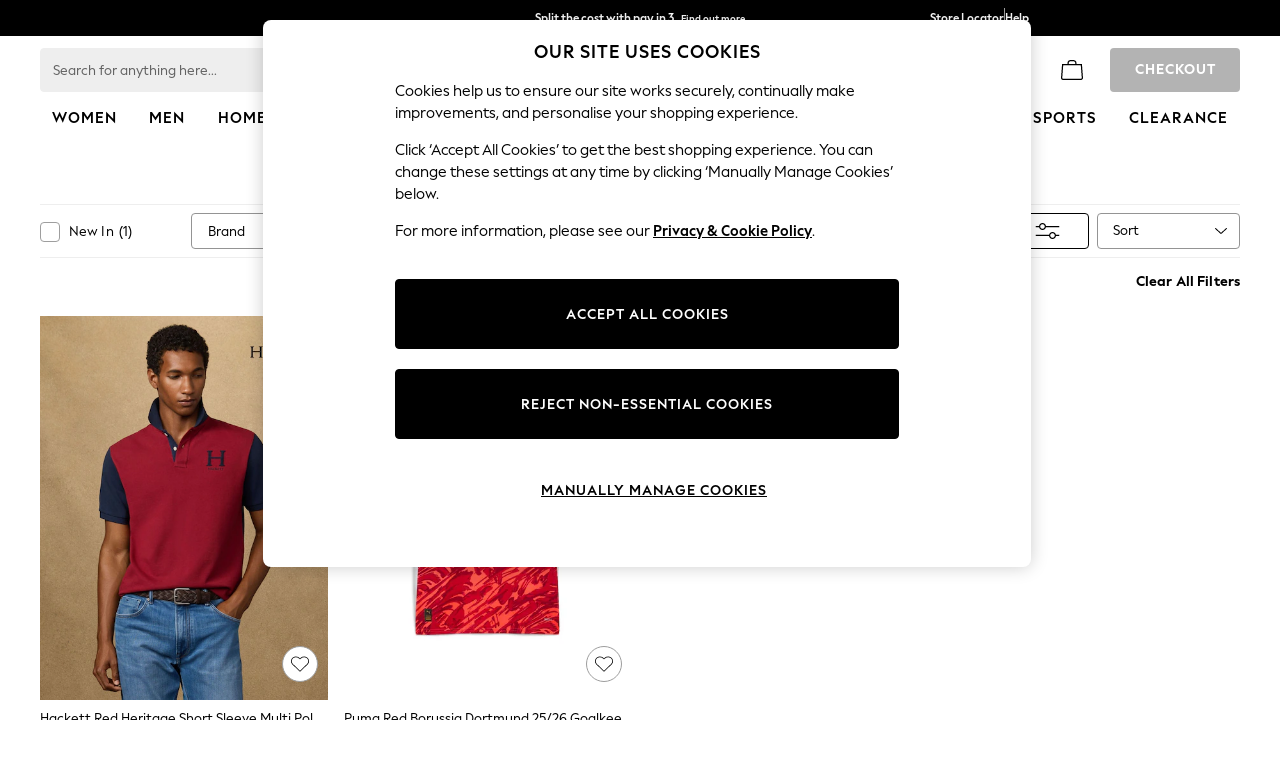

--- FILE ---
content_type: text/html; charset=utf-8
request_url: https://www.next.co.uk/shop/gender-men-productaffiliation-tops/colour-red-pattern-colourblock
body_size: 48579
content:
<!doctype html><html lang="en-GB" id="platform_modernisation" dir="ltr" data-tp-page="true"><head><meta http-equiv="X-UA-Compatible" content="IE=edge,chrome=1"/><meta name="viewport" content="width=device-width, initial-scale=1.0, maximum-scale=5.0"/><link rel="shortcut icon" href="/static-content/icons/favicon/next.ico" type="image/x-icon"/><link rel="icon" href="/static-content/icons/favicon/next.ico" type="image/x-icon"/> <script id="ads-sdk" src="/static-content/host/ads/1322451/ads-render.js"></script> 
            
    <noscript id="header_version__preload">6.12.13</noscript>
    <noscript id="header_timestamp__preload">1768775327326</noscript>
    <link rel="preload" href="/static-content/ux-fabric/fonts/next-display-700.woff2" as="font" type="font/woff2" crossorigin>
<link rel="preload" href="/static-content/ux-fabric/fonts/next-display-text-400.woff2" as="font" type="font/woff2" crossorigin>
<link rel="preload" href="/static-content/ux-fabric/fonts/next-display-text-700.woff2" as="font" type="font/woff2" crossorigin>
<link rel="preload" href="/static-content/ux-fabric/fonts/next-display-text-800.woff2" as="font" type="font/woff2" crossorigin>
<link rel="preload" href="/static-content/ux-fabric/fonts/next-display-400.woff2" as="font" type="font/woff2" crossorigin>
<link rel="preload" href="/static-content/ux-fabric/fonts/next-display-800.woff2" as="font" type="font/woff2" crossorigin>
    <style id="font-ssr-styles-#platform_modernisation_header" type="text/css">
@font-face {
    font-family: "next-display-700";
    src: url("/static-content/ux-fabric/fonts/next-display-700.woff2") format('woff2');
    font-weight: 700;
}
@font-face {
    font-family: "next-display-text-400";
    src: url("/static-content/ux-fabric/fonts/next-display-text-400.woff2") format('woff2');
    font-weight: 400;
}
@font-face {
    font-family: "next-display-text-700";
    src: url("/static-content/ux-fabric/fonts/next-display-text-700.woff2") format('woff2');
    font-weight: 700;
}
@font-face {
    font-family: "next-display-text-800";
    src: url("/static-content/ux-fabric/fonts/next-display-text-800.woff2") format('woff2');
    font-weight: 800;
}
@font-face {
    font-family: "next-display-400";
    src: url("/static-content/ux-fabric/fonts/next-display-400.woff2") format('woff2');
    font-weight: 400;
}
@font-face {
    font-family: "next-display-800";
    src: url("/static-content/ux-fabric/fonts/next-display-800.woff2") format('woff2');
    font-weight: 800;
}

#platform_modernisation_header {
    font-family: "next-display-text-400", -apple-system, BlinkMacSystemFont, 'Segoe UI', Roboto, Oxygen, Ubuntu, Cantarell, 'Open Sans', 'Helvetica Neue', sans-serif;
}
</style>
    
    <meta name="apple-mobile-web-app-title" content="Next"/>
    <meta name="application-name" content="Next"/>

    
    <link rel="apple-touch-icon-precomposed" sizes="60x60" href="/static-content/icons/header/next/shared/splashicons/ios-notification-60x60.png" /> <link rel="apple-touch-icon-precomposed" sizes="120x120" href="/static-content/icons/header/next/shared/splashicons/ios-iphone-120x120.png" /> <link rel="apple-touch-icon-precomposed" sizes="152x152" href="/static-content/icons/header/next/shared/splashicons/ios-ipad-152x152.png" /> <link rel="apple-touch-icon-precomposed" sizes="167x167" href="/static-content/icons/header/next/shared/splashicons/ios-ipad-pro-167x167.png" /> <link rel="apple-touch-icon-precomposed" sizes="180x180" href="/static-content/icons/header/next/shared/splashicons/ios-iphone-180x180.png" />  
    
    <script> if(!dataLayer) var dataLayer=[] </script> 
    <script name="headerConfigs">
            window.cloudHeader = { ...window.cloudHeader || {}, UCMEnabled: true, cookieConsent: false };
    </script>
    <link rel="preconnect" href="https://xcdn.next.co.uk"/><link rel="preconnect" href="https://static.queue-it.net"/>
    
<script src="/static-content/abtesting-sdk/next-uk-prod_abplatformconfig.js" type="text/javascript"></script>
<script src="/static-content/abtesting-sdk/abplatform.js" type="text/javascript"></script>

    

<script nomodule type="text/javascript">

console.log("IE11 Closest polyfill loaded")

if (!Element.prototype.matches) {
    Element.prototype.matches =
      Element.prototype.msMatchesSelector ||
      Element.prototype.webkitMatchesSelector;
  }
  
  if (!Element.prototype.closest) {
    Element.prototype.closest = function(s) {
      var el = this;
  
      do {
        if (Element.prototype.matches.call(el, s)) return el;
        el = el.parentElement || el.parentNode;
      } while (el !== null && el.nodeType === 1);
      return null;
    };
  }
  </script>

<script src="/static-content/gtm-sdk/gtm.js" ></script>
<script type="text/javascript"> 

    function getCookieValue (cookieName) {        
        return ('; '+document.cookie).split("; " + cookieName + "=").pop().split(';')[0] || "";
    }

    function getDeviceType () {        
        return getCookieValue("NextDeviceType").toLowerCase() || "desktop"
    }
    if (window.document.querySelector("[data-tp-page='true']") || (window.platmodflags && window.platmodflags.gtmDataLayerEvents) && GoogleAnalyticsNext) {
         GoogleAnalyticsNext.Setup({
            siteLayout: getDeviceType(), 
            siteCountry: "GB", 
            siteLanguage: "en",
            siteUrl: "https://www.next.co.uk",
        })
        GoogleAnalyticsNext.TrackSiteDetailsEvent({
            device_type: getDeviceType(),
            site_layout: getDeviceType(),
            site_country: "GB",
            site_language: "en",
            domain_name: "https://www.next.co.uk",
            channel_country: "United Kingdom",
            channel_country_code: "GB",
            channel_currency_code: "GBP",
        }, "https://www.next.co.uk")
        GoogleAnalyticsNext.TrackSimpleEvent({isUserConsentFeatureEnabled: "True"})
        GoogleAnalyticsNext.TrackSimpleEvent({isUserConsentDatabaseEnabled: "True"})
    }

</script>

        
        
<script src="https://cdn.cookielaw.org/scripttemplates/otSDKStub.js" type="text/javascript"
        data-document-language="true"
        charset="UTF-8" data-domain-script="efa0febd-fbd9-4bd1-88b4-ed39dbfc63b6">
</script>
<script type="text/javascript">
    function OptanonWrapper() {
        var UCMClosed = document.cookie.indexOf("OptanonAlertBoxClosed") > -1;
        if (UCMClosed && window.subjects["$ COOKIE_POLICY_CLOSE"]) {
            window.subjects["$ COOKIE_POLICY_CLOSE"].next()
        }
    }
</script>

        
    <script name="bloomreachSdk">
       const cloudHeaderConfig = window.cloudHeader || {};
        window.cloudHeader = { ...cloudHeaderConfig, bloomreach: {"apiConfigs":{"target":"https://api.e.next.co.uk","token":"2917bfb4-eed8-11eb-9277-ca5aec699482"},"acceptedConfigs":{"new_experiments":{"mode":"async"},"track":{"google_analytics":false,"visits":false,"activity":false},"experimental":{"non_personalized_weblayers":true}},"rejectedConfigs":{"new_experiments":{"mode":"async"},"track":{"google_analytics":false,"visits":false,"activity":false},"experimental":{"non_personalized_weblayers":false}}}};
    </script>
    <script type="text/javascript" src="/static-content/vendors/bloomreach/bloomreach.sdk.min.js"></script>
        
<script type="text/javascript" src="//static.queue-it.net/script/queueclient.min.js"></script>
<script data-queueit-c="next" type="text/javascript" src="//static.queue-it.net/script/queueconfigloader.js"></script>
     
        <script src="/static-content/vendors/react/17.0.2/umd/react.production.min.js" defer></script>
                <script src="/static-content/vendors/react/17.0.2/umd/react-dom.production.min.js" defer></script>
        <script nomodule src="/static-content/vendors/core-js/3.18.3/core.min.js" defer></script>
        <script name="uxFabric">
        window.uxFabric = window.uxFabric || {};
        window.uxFabric["v3-next-header"] = {"primary":{"main":"rgba(0, 0, 0, 1)","dark":"rgba(0, 0, 0, 1)","light":"rgba(51, 51, 51, 1)","contrast":"rgba(255, 255, 255, 1)","shades":{"4p":"rgba(0, 0, 0, 0.04)","8p":"rgba(0, 0, 0, 0.08)","12p":"rgba(0, 0, 0, 0.12)","disabled30p":"rgba(0, 0, 0, 0.3)","50p":"rgba(0, 0, 0, 0.5)"}},"secondary":{"main":"rgba(0, 0, 0, 1)","dark":"rgba(0, 0, 0, 1)","light":"rgba(51, 51, 51, 1)","contrast":"rgba(255, 255, 255, 1)","shades":{"4p":"rgba(0, 0, 0, 0.04)","8p":"rgba(0, 0, 0, 0.08)","12p":"rgba(0, 0, 0, 0.12)","disabled30p":"rgba(0, 0, 0, 0.3)","50p":"rgba(0, 0, 0, 0.5)"}},"text":{"primary":"rgba(0, 0, 0, 1)","secondary":"rgba(97, 97, 97, 1)","disabled":"rgba(179, 179, 179, 1)","contrast":"rgba(255, 255, 255, 1)"},"action":{"default":{"enabled":{"backgroundColor":"rgba(255, 255, 255, 1)","borderColor":"rgba(148, 148, 148, 1)","iconColor":"rgba(0, 0, 0, 1)"},"hovered":{"backgroundColor":"rgba(255, 255, 255, 1)","borderColor":"rgba(66, 66, 66, 1)"},"selected":{"backgroundColor":"rgba(255, 255, 255, 1)","borderColor":"rgba(0, 0, 0, 1)"},"disabled":{"backgroundColor":"rgba(255, 255, 255, 1)","borderColor":"rgba(189, 189, 189, 1)","iconColor":"rgba(179, 179, 179, 1)"},"error":{"backgroundColor":"rgba(255, 255, 255, 1)","borderColor":"rgba(217, 20, 64, 1)","iconColor":"rgba(0, 0, 0, 1)"}},"strong":{"enabled":{"backgroundColor":"rgba(238, 238, 238, 1)","borderColor":"rgba(238, 238, 238, 1)","borderBottomColor":"rgba(238, 238, 238, 1)"},"hovered":{"backgroundColor":"rgba(247, 247, 247, 1)","borderColor":"rgba(238, 238, 238, 1)","borderBottomColor":"rgba(238, 238, 238, 1)"},"selected":{"backgroundColor":"rgba(247, 247, 247, 1)","borderColor":"rgba(238, 238, 238, 1)","borderBottomColor":"rgba(238, 238, 238, 1)"},"disabled":{"backgroundColor":"rgba(255, 255, 255, 1)","borderColor":"rgba(247, 247, 247, 1)","borderBottomColor":"rgba(247, 247, 247, 1)"},"error":{"backgroundColor":"rgba(255, 255, 255, 1)","borderColor":"rgba(217, 20, 64, 1)","iconColor":"rgba(0, 0, 0, 1)","borderBottomColor":"rgba(217, 20, 64, 1)"}}},"grey":{"50":"rgba(250, 250, 250, 1)","100":"rgba(245, 245, 245, 1)","200":"rgba(238, 238, 238, 1)","300":"rgba(224, 224, 224, 1)","400":"rgba(189, 189, 189, 1)","500":"rgba(158, 158, 158, 1)","600":"rgba(117, 117, 117, 1)","700":"rgba(97, 97, 97, 1)","800":"rgba(66, 66, 66, 1)","900":"rgba(33, 33, 33, 1)","white":"rgba(255, 255, 255, 1)","black":"rgba(0, 0, 0, 1)"},"background":{"main":"rgba(247, 247, 247, 1)","paper":"rgba(255, 255, 255, 1)"},"interactive":{"focus":{"default":{"outlineColor":"rgba(29, 137, 221, 1)"}}},"brand":{"clearance":{"default":{"backgroundColor":"rgba(239, 122, 34, 1)","contrastTextColor":"rgba(255, 255, 255, 1)","textColor":"rgba(239, 122, 34, 1)"}},"markdown":{"default":{"backgroundColor":"rgba(45, 5, 150, 1)","contrastTextColor":"rgba(255, 255, 255, 1)","textColor":"rgba(45, 5, 150, 1)"}},"promotion":{"default":{"backgroundColor":"rgba(0, 122, 122, 1)","contrastTextColor":"rgba(255, 255, 255, 1)","iconColor":"rgba(255, 255, 255, 1)","textColor":"rgba(0, 122, 122, 1)"}},"sale":{"default":{"backgroundColor":"rgba(208, 26, 66, 1)","contrastTextColor":"rgba(255, 255, 255, 1)","textColor":"rgba(208, 26, 66, 1)"},"vip":{"enabled":{"backgroundColor":"rgba(111, 26, 108, 1)","contrastTextColor":"rgba(255, 255, 255, 1)","iconColor":"rgba(255, 255, 255, 1)","borderColor":"rgba(111, 26, 108, 1)","textColor":"rgba(111, 26, 108, 1)"},"disabled":{"backgroundColor":"rgba(212, 186, 211, 1)","contrastTextColor":"rgba(255, 255, 255, 1)","iconColor":"rgba(255, 255, 255, 1)","borderColor":"rgba(212, 186, 211, 1)","textColor":"rgba(212, 186, 211, 1)"},"hovered":{"backgroundColor":"rgba(99, 23, 96, 1)","contrastTextColor":"rgba(255, 255, 255, 1)","iconColor":"rgba(255, 255, 255, 1)","borderColor":"rgba(99, 23, 96, 1)","textColor":"rgba(99, 23, 96, 1)"}}},"error":{"default":{"textColor":"rgba(217, 20, 64, 1)"},"stock":{"textColor":"rgba(217, 20, 64, 1)"}},"info":{"default":{"textColor":"rgba(29, 137, 221, 1)"},"stock":{"textColor":"rgba(0, 0, 0, 1)"}},"success":{"default":{"textColor":"rgba(37, 127, 57, 1)"},"stock":{"textColor":"rgba(37, 127, 57, 1)"}},"warning":{"default":{"textColor":"rgba(216, 143, 49, 1)"},"stock":{"textColor":"rgba(216, 143, 49, 1)"}}},"components":{"alert":{"error":{"default":{"backgroundColor":"rgba(253, 243, 245, 1)","borderColor":"rgba(217, 20, 64, 1)","iconColor":"rgba(0, 0, 0, 1)","textColor":"rgba(0, 0, 0, 1)"}},"warning":{"default":{"backgroundColor":"rgba(253, 249, 245, 1)","borderColor":"rgba(216, 143, 49, 1)","iconColor":"rgba(0, 0, 0, 1)","textColor":"rgba(0, 0, 0, 1)"},"signal":{"backgroundColor":"rgba(238, 238, 238, 1)","borderColor":"rgba(238, 238, 238, 1)","iconColor":"rgba(0, 0, 0, 1)","textColor":"rgba(0, 0, 0, 1)"}},"info":{"default":{"backgroundColor":"rgba(244, 249, 253, 1)","borderColor":"rgba(29, 137, 221, 1)","iconColor":"rgba(0, 0, 0, 1)","textColor":"rgba(0, 0, 0, 1)"}},"success":{"default":{"backgroundColor":"rgba(244, 249, 246, 1)","borderColor":"rgba(37, 127, 57, 1)","iconColor":"rgba(0, 0, 0, 1)","textColor":"rgba(0, 0, 0, 1)"}}},"appBar":{"globalBar":{"default":{"backgroundColor":"rgba(0, 0, 0, 1)","borderColor":"rgba(0, 0, 0, 1)","iconColor":"rgba(255, 255, 255, 1)","button":{"outlined":{"secondary":{"enabled":{"backgroundColor":"rgba(0, 0, 0, 0)","borderColor":"rgba(255, 255, 255, 1)","contrastTextColor":"rgba(255, 255, 255, 1)"}},"primary":{"enabled":{"borderColor":"rgba(255, 255, 255, 1)"}}},"contained":{"primary":{"enabled":{"backgroundColor":"rgba(255, 255, 255, 1)","contained":{"primary":{"enabled":{"contrastTextColor":"rgba(0, 0, 0, 1)"}}}}}}},"textColor":"rgba(255, 255, 255, 1)","divider":{"default":{"borderColor":"rgba(158, 158, 158, 1)"}}}},"brandBar":{"default":{"backgroundColor":"rgba(255, 255, 255, 1)","borderColor":"rgba(255, 255, 255, 1)","iconColor":"rgba(0, 0, 0, 1)","textColor":"rgba(0, 0, 0, 1)","tab":{"default":{"active":{"borderColor":"rgba(0, 0, 0, 1)"},"enabled":{"borderColor":"rgba(158, 158, 158, 1)"}}},"button":{"outlined":{"primary":{"enabled":{"borderColor":"rgba(0, 0, 0, 1)"}}}}},"secure":{"borderColor":"rgba(238, 238, 238, 1)"}},"navBar":{"default":{"backgroundColor":"rgba(255, 255, 255, 1)","borderColor":"rgba(255, 255, 255, 0)","iconColor":"rgba(255, 255, 255, 1)","gradientLeft":"linear-gradient(to right, rgba(255, 255, 255, 1), rgba(255, 255, 255, 0))","gradientRight":"linear-gradient(to right, rgba(255, 255, 255, 0), rgba(255, 255, 255, 1))"}},"backToNext":{"default":{"backgroundColor":"rgba(0, 0, 0, 1)","textColor":"rgba(255, 255, 255, 1)","iconColor":"rgba(255, 255, 255, 1)"}}},"avatar":{"root":{"borderColor":"rgba(255, 255, 255, 1)"},"iconAvatar":{"backgroundColor":"rgba(247, 247, 247, 1)","iconColor":"rgba(0, 0, 0, 1)"},"textAvatar":{"backgroundColor":"rgba(247, 247, 247, 1)","textColor":"rgba(0, 0, 0, 1)"}},"backdrop":{"default":{"backgroundColor":"rgba(0, 0, 0, 0.8)"},"paper":{"backgroundColor":"rgba(255, 255, 255, 0.8)"}},"badge":{"primary":{"backgroundColor":"rgba(0, 0, 0, 1)","iconColor":"rgba(255, 255, 255, 1)","textColor":"rgba(255, 255, 255, 1)"},"secondary":{"backgroundColor":"rgba(0, 0, 0, 1)","iconColor":"rgba(255, 255, 255, 1)","textColor":"rgba(255, 255, 255, 1)"},"notification":{"backgroundColor":"rgba(232, 16, 127, 1)","iconColor":"rgba(255, 255, 255, 1)","textColor":"rgba(255, 255, 255, 1)"}},"breadcrumb":{"default":{"backgroundColor":"rgba(247, 247, 247, 1)","borderBottomColor":"rgba(238, 238, 238, 1)","borderTopColor":"rgba(238, 238, 238, 1)","button":{"enabled":{"backgroundColor":"rgba(255, 255, 255, 1)","borderTopColor":"rgba(238, 238, 238, 1)","borderBottomColor":"rgba(238, 238, 238, 1)","borderLeftColor":"rgba(238, 238, 238, 1)","borderRightColor":"rgba(238, 238, 238, 1)","contrastTextColor":"rgba(0, 0, 0, 1)","iconColor":"rgba(0, 0, 0, 1)"},"hovered":{"backgroundColor":"rgba(255, 255, 255, 1)","borderTopColor":"rgba(238, 238, 238, 1)","borderBottomColor":"rgba(238, 238, 238, 1)","borderLeftColor":"rgba(238, 238, 238, 1)","borderRightColor":"rgba(238, 238, 238, 1)","contrastTextColor":"rgba(0, 0, 0, 1)","iconColor":"rgba(0, 0, 0, 1)"}},"gradientLeft":"linear-gradient(to right, rgba(247, 247, 247, 1), rgba(247, 247, 247, 0))","gradientRight":"linear-gradient(to right, rgba(247, 247, 247, 0), rgba(247, 247, 247, 1))"}},"button":{"contained":{"primary":{"enabled":{"contrastTextColor":"rgba(255, 255, 255, 1)","iconColor":"rgba(255, 255, 255, 1)","backgroundColor":"rgba(0, 0, 0, 1)"},"hovered":{"backgroundColor":"rgba(51, 51, 51, 1)","contrastTextColor":"rgba(255, 255, 255, 1)","iconColor":"rgba(255, 255, 255, 1)"},"disabled":{"backgroundColor":"rgba(179, 179, 179, 1)","contrastTextColor":"rgba(255, 255, 255, 1)","iconColor":"rgba(255, 255, 255, 1)"}},"secondary":{"enabled":{"backgroundColor":"rgba(0, 0, 0, 1)","contrastTextColor":"rgba(255, 255, 255, 1)","iconColor":"rgba(255, 255, 255, 1)"},"hovered":{"backgroundColor":"rgba(51, 51, 51, 1)","contrastTextColor":"rgba(255, 255, 255, 1)","iconColor":"rgba(255, 255, 255, 1)"},"disabled":{"backgroundColor":"rgba(179, 179, 179, 1)","contrastTextColor":"rgba(255, 255, 255, 1)","iconColor":"rgba(255, 255, 255, 1)"}}},"outlined":{"primary":{"enabled":{"backgroundColor":"rgba(255, 255, 255, 1)","borderColor":"rgba(0, 0, 0, 1)","contrastTextColor":"rgba(0, 0, 0, 1)","iconColor":"rgba(0, 0, 0, 1)"},"hovered":{"backgroundColor":"rgba(255, 255, 255, 1)","borderColor":"rgba(51, 51, 51, 1)","contrastTextColor":"rgba(51, 51, 51, 1)","iconColor":"rgba(51, 51, 51, 1)"},"disabled":{"backgroundColor":"rgba(255, 255, 255, 1)","borderColor":"rgba(179, 179, 179, 1)","contrastTextColor":"rgba(179, 179, 179, 1)","iconColor":"rgba(179, 179, 179, 1)"}},"secondary":{"enabled":{"backgroundColor":"rgba(255, 255, 255, 1)","borderColor":"rgba(0, 0, 0, 1)","contrastTextColor":"rgba(0, 0, 0, 1)","iconColor":"rgba(0, 0, 0, 1)"},"hovered":{"backgroundColor":"rgba(255, 255, 255, 1)","borderColor":"rgba(51, 51, 51, 1)","contrastTextColor":"rgba(51, 51, 51, 1)","iconColor":"rgba(51, 51, 51, 1)"},"disabled":{"backgroundColor":"rgba(255, 255, 255, 1)","borderColor":"rgba(179, 179, 179, 1)","contrastTextColor":"rgba(179, 179, 179, 1)","iconColor":"rgba(179, 179, 179, 1)"}}},"unstyled":{"primary":{"enabled":{"contrastTextColor":"rgba(0, 0, 0, 1)","iconColor":"rgba(0, 0, 0, 1)"},"hovered":{"contrastTextColor":"rgba(51, 51, 51, 1)","iconColor":"rgba(51, 51, 51, 1)"},"disabled":{"contrastTextColor":"rgba(179, 179, 179, 1)","iconColor":"rgba(179, 179, 179, 1)"}},"secondary":{"enabled":{"contrastTextColor":"rgba(0, 0, 0, 1)","iconColor":"rgba(0, 0, 0, 1)"},"hovered":{"contrastTextColor":"rgba(51, 51, 51, 1)","iconColor":"rgba(51, 51, 51, 1)"},"disabled":{"contrastTextColor":"rgba(179, 179, 179, 1)","iconColor":"rgba(179, 179, 179, 1)"}}}},"buttonGroup":{"default":{"borderBottomColor":"rgba(238, 238, 238, 1)","borderTopColor":"rgba(238, 238, 238, 1)","borderColor":"rgba(238, 238, 238, 1)"}},"card":{"cardHeader":{"default":{"backgroundColor":"rgba(247, 247, 247, 1)","borderColor":"rgba(238, 238, 238, 1)","textColor":"rgba(0, 0, 0, 1)","iconColor":"rgba(0, 0, 0, 1)"}},"cardActions":{"default":{"backgroundColor":"rgba(247, 247, 247, 1)","borderColor":"rgba(238, 238, 238, 1)"}},"cardContent":{"default":{"backgroundColor":"rgba(255, 255, 255, 1)","borderColor":"rgba(217, 217, 217, 1)"}}},"checkbox":{"default":{"unselected":{"enabled":{"backgroundColor":"rgba(255, 255, 255, 1)","borderColor":"rgba(146, 146, 146, 1)"},"hovered":{"backgroundColor":"rgba(255, 255, 255, 1)","borderColor":"rgba(0, 0, 0, 1)"},"disabled":{"backgroundColor":"rgba(247, 247, 247, 1)","borderColor":"rgba(189, 189, 189, 1)"}},"selected":{"enabled":{"backgroundColor":"rgba(255, 255, 255, 1)","borderColor":"rgba(0, 0, 0, 1)"},"hovered":{"backgroundColor":"rgba(255, 255, 255, 1)","borderColor":"rgba(51, 51, 51, 1)"},"disabled":{"backgroundColor":"rgba(247, 247, 247, 1)","borderColor":"rgba(189, 189, 189, 1)"}},"checkmark":{"enabled":{"iconColor":"rgba(0, 0, 0, 1)"},"disabled":{"iconColor":"rgba(189, 189, 189, 1)"}}}},"chip":{"filled":{"default":{"enabled":{"backgroundColor":"rgba(247, 247, 247, 1)","contrastTextColor":"rgba(0, 0, 0, 1)","iconColor":"rgba(0, 0, 0, 1)"},"hovered":{"backgroundColor":"rgba(234, 234, 234, 1)","contrastTextColor":"rgba(0, 0, 0, 1)","iconColor":"rgba(0, 0, 0, 1)"},"disabled":{"backgroundColor":"rgba(247, 247, 247, 1)","contrastTextColor":"rgba(179, 179, 179, 1)","iconColor":"rgba(179, 179, 179, 1)"}},"attribute":{"enabled":{"backgroundColor":"rgba(255, 255, 255, 1)","contrastTextColor":"rgba(0, 0, 0, 1)"}}},"outlined":{"default":{"enabled":{"backgroundColor":"rgba(255, 255, 255, 1)","borderColor":"rgba(148, 148, 148, 1)","contrastTextColor":"rgba(0, 0, 0, 1)","iconColor":"rgba(0, 0, 0, 1)"},"hovered":{"backgroundColor":"rgba(247, 247, 247, 1)","borderColor":"rgba(66, 66, 66, 1)","contrastTextColor":"rgba(0, 0, 0, 1)","iconColor":"rgba(0, 0, 0, 1)"},"disabled":{"backgroundColor":"rgba(255, 255, 255, 1)","borderColor":"rgba(179, 179, 179, 1)","contrastTextColor":"rgba(179, 179, 179, 1)","iconColor":"rgba(179, 179, 179, 1)"}}}},"dialog":{"dialogHeader":{"default":{"backgroundColor":"rgba(247, 247, 247, 1)","borderBottomColor":"rgba(238, 238, 238, 0)","borderColor":"rgba(238, 238, 238, 1)","textColor":"rgba(0, 0, 0, 1)","iconColor":"rgba(0, 0, 0, 1)"}},"dialogContent":{"default":{"backgroundColor":"rgba(255, 255, 255, 1)","borderColor":"rgba(238, 238, 238, 1)","textColor":"rgba(0, 0, 0, 1)"}},"dialogActions":{"default":{"backgroundColor":"rgba(247, 247, 247, 1)","borderColor":"rgba(238, 238, 238, 1)","borderTopColor":"rgba(238, 238, 238, 0)","textColor":"rgba(0, 0, 0, 1)"}}},"divider":{"default":{"borderColor":"rgba(238, 238, 238, 1)"},"strong":{"borderColor":"rgba(148, 148, 148, 1)"}},"drawer":{"default":{"iconColor":"rgba(255, 255, 255, 1)"}},"floatingActionButton":{"default":{"enabled":{"backgroundColor":"rgba(0, 0, 0, 1)","iconColor":"rgba(255, 255, 255, 1)"},"focused":{"backgroundColor":"rgba(0, 0, 0, 1)","iconColor":"rgba(255, 255, 255, 1)"},"hovered":{"backgroundColor":"rgba(51, 51, 51, 1)","iconColor":"rgba(255, 255, 255, 1)"}}},"footer":{"default":{"backgroundColor":"rgba(0, 0, 0, 1)","action":{"default":{"enabled":{"iconColor":"rgba(255, 255, 255, 1)"}}},"link":{"primary":{"enabled":{"textColor":"rgba(255, 255, 255, 1)"},"hovered":{"textColor":"rgba(255, 255, 255, 1)"}},"inherit":{"enabled":{"textColor":"rgba(255, 255, 255, 1)"},"hovered":{"textColor":"rgba(255, 255, 255, 1)"}}},"text":{"primary":"rgba(255, 255, 255, 1)","secondary":"rgba(255, 255, 255, 1)"},"divider":{"default":{"borderColor":"rgba(51, 51, 51, 1)"}}}},"imageCarousel":{"gallery":{"enabled":{"borderColor":"rgba(238, 238, 238, 1)"}},"default":{"button":{"contained":{"addToBag":{"enabled":{"backgroundColor":"rgba(0, 0, 0, 1)","textColor":"rgba(255, 255, 255, 1)","iconColor":"rgba(255, 255, 255, 1)"},"hovered":{"backgroundColor":"rgba(51, 51, 51, 1)","textColor":"rgba(255, 255, 255, 1)","iconColor":"rgba(255, 255, 255, 1)"},"disabled":{"backgroundColor":"rgba(179, 179, 179, 1)","textColor":"rgba(255, 255, 255, 1)","iconColor":"rgba(255, 255, 255, 1)"}}},"outlined":{"enlarge":{"enabled":{"backgroundColor":"rgba(255, 255, 255, 0.8)","borderColor":"rgba(255, 255, 255, 0.8)","iconColor":"rgba(0, 0, 0, 1)"},"hovered":{"backgroundColor":"rgba(255, 255, 255, 0.8)","borderColor":"rgba(255, 255, 255, 0.8)","iconColor":"rgba(0, 0, 0, 1)"},"disabled":{"backgroundColor":"rgba(255, 255, 255, 0.8)","borderColor":"rgba(255, 255, 255, 0.8)","iconColor":"rgba(179, 179, 179, 1)"}},"favourite":{"enabled":{"backgroundColor":"rgba(255, 255, 255, 1)","borderColor":"rgba(148, 148, 148, 1)","iconColor":"rgba(0, 0, 0, 1)"},"hovered":{"backgroundColor":"rgba(255, 255, 255, 1)","borderColor":"rgba(0, 0, 0, 1)","iconColor":"rgba(0, 0, 0, 1)"},"disabled":{"backgroundColor":"rgba(255, 255, 255, 1)","borderColor":"rgba(189, 189, 189, 1)","iconColor":"rgba(179, 179, 179, 1)"}},"navigation":{"enabled":{"backgroundColor":"rgba(234, 234, 234, 0.5)","borderColor":"rgba(234, 234, 234, 0)","iconColor":"rgba(0, 0, 0, 1)"},"hovered":{"backgroundColor":"rgba(234, 234, 234, 0.5)","borderColor":"rgba(234, 234, 234, 0)","iconColor":"rgba(0, 0, 0, 1)"},"disabled":{"backgroundColor":"rgba(234, 234, 234, 0.5)","borderColor":"rgba(234, 234, 234, 0)","iconColor":"rgba(179, 179, 179, 1)"}},"video":{"enabled":{"backgroundColor":"rgba(255, 255, 255, 1)","borderColor":"rgba(148, 148, 148, 1)","iconColor":"rgba(0, 0, 0, 1)"},"hovered":{"backgroundColor":"rgba(255, 255, 255, 1)","borderColor":"rgba(0, 0, 0, 1)","iconColor":"rgba(0, 0, 0, 1)"},"disabled":{"backgroundColor":"rgba(255, 255, 255, 1)","borderColor":"rgba(189, 189, 189, 1)","iconColor":"rgba(0, 0, 0, 1)"}}}}}},"link":{"primary":{"enabled":{"textColor":"rgba(0, 0, 0, 1)"},"hovered":{"textColor":"rgba(51, 51, 51, 1)"}},"inherit":{"enabled":{"textColor":"rgba(0, 0, 0, 1)"},"hovered":{"textColor":"rgba(0, 0, 0, 1)"}},"contrast":{"enabled":{"textColor":"rgba(255, 255, 255, 1)"},"hovered":{"textColor":"rgba(255, 255, 255, 1)"}}},"menu":{"default":{"root":{"backgroundColor":"rgba(255, 255, 255, 1)","borderColor":"rgba(222, 222, 222, 1)"},"enabled":{"textColor":"rgba(0, 0, 0, 1)"},"disabled":{"textColor":"rgba(179, 179, 179, 1)"},"hovered":{"backgroundColor":"rgba(102, 102, 102, 1)","textColor":"rgba(255, 255, 255, 1)"},"selected":{"backgroundColor":"rgba(102, 102, 102, 1)","textColor":"rgba(255, 255, 255, 1)"}},"megaMenu":{"default":{"backgroundColor":"rgba(255, 255, 255, 1)","textColor":"rgba(0, 0, 0, 1)"},"mission":{"backgroundColor":"rgba(255, 255, 255, 1)","textColor":"rgba(0, 0, 0, 1)"},"gutter":{"backgroundColor":"rgba(255, 255, 255, 1)"},"navigationList":{"default":{"divider":{"default":{"borderColor":"rgba(238, 238, 238, 1)"}}},"quickLinks":{"backgroundColor":"rgba(255, 255, 255, 1)","divider":{"default":{"borderColor":"rgba(238, 238, 238, 1)"}}}}},"searchMenu":{"default":{"backgroundColor":"rgba(255, 255, 255, 1)","borderColor":"rgba(158, 158, 158, 1)"},"enriched":{"backgroundColor":"rgba(255, 255, 255, 1)"}}},"pagination":{"imageCarousel":{"root":{"backgroundColor":"rgba(255, 255, 255, 0)","borderColor":"rgba(158, 158, 158, 0)"},"enabled":{"backgroundColor":"rgba(255, 255, 255, 1)","borderColor":"rgba(158, 158, 158, 1)","iconColor":"rgba(0, 0, 0, 1)"},"active":{"borderColor":"rgba(0, 0, 0, 1)","backgroundColor":"rgba(0, 0, 0, 1)","iconColor":"rgba(255, 255, 255, 1)"}},"thumbnailCarousel":{"root":{"backgroundColor":"rgba(255, 255, 255, 0.4)","borderColor":"rgba(238, 238, 238, 1)"},"enabled":{"borderColor":"rgba(0, 0, 0, 0)"},"hovered":{"borderColor":"rgba(0, 0, 0, 1)"},"active":{"borderColor":"rgba(0, 0, 0, 1)"}}},"pill":{"date":{"active":{"backgroundColor":"rgba(0, 0, 0, 1)","borderColor":"rgba(0, 0, 0, 1)","textColor":"rgba(255, 255, 255, 1)"},"current":{"backgroundColor":"rgba(255, 255, 255, 0)","borderColor":"rgba(148, 148, 148, 1)","textColor":"rgba(0, 0, 0, 1)"},"disabled":{"backgroundColor":"rgba(247, 247, 247, 0)","borderColor":"rgba(234, 234, 234, 0)","textColor":"rgba(179, 179, 179, 1)"},"enabled":{"backgroundColor":"rgba(255, 255, 255, 0)","borderColor":"rgba(148, 148, 148, 0)","textColor":"rgba(0, 0, 0, 1)"},"hovered":{"backgroundColor":"rgba(255, 255, 255, 0)","borderColor":"rgba(66, 66, 66, 1)","textColor":"rgba(0, 0, 0, 1)"}},"default":{"active":{"backgroundColor":"rgba(255, 255, 255, 1)","borderColor":"rgba(0, 0, 0, 1)","textColor":"rgba(0, 0, 0, 1)"},"disabled":{"backgroundColor":"rgba(247, 247, 247, 1)","borderColor":"rgba(234, 234, 234, 1)","highlightColor1":"rgba(234, 234, 234, 1)","highlightColor2":"rgba(234, 234, 234, 0)","textColor":"rgba(113, 113, 113, 1)"},"disabledActive":{"backgroundColor":"rgba(247, 247, 247, 1)","borderColor":"rgba(0, 0, 0, 1)","highlightColor1":"rgba(234, 234, 234, 1)","highlightColor2":"rgba(234, 234, 234, 0)","textColor":"rgba(113, 113, 113, 1)"},"enabled":{"backgroundColor":"rgba(255, 255, 255, 1)","borderColor":"rgba(148, 148, 148, 1)","textColor":"rgba(0, 0, 0, 1)"},"hovered":{"backgroundColor":"rgba(255, 255, 255, 1)","borderColor":"rgba(66, 66, 66, 1)","textColor":"rgba(0, 0, 0, 1)"}},"image":{"root":{"button":{"enabled":{"backgroundColor":"rgba(247, 247, 247, 1)","borderColor":"rgba(238, 238, 238, 1)","textColor":"rgba(0, 0, 0, 1)"},"hovered":{"backgroundColor":"rgba(247, 247, 247, 1)","borderColor":"rgba(66, 66, 66, 1)","textColor":"rgba(0, 0, 0, 1)"}},"hovered":{"backgroundColor":"rgba(247, 247, 247, 1)"}},"active":{"backgroundColor":"rgba(255, 255, 255, 1)","borderColor":"rgba(0, 0, 0, 1)","textColor":"rgba(0, 0, 0, 1)"},"disabled":{"backgroundColor":"rgba(247, 247, 247, 1)","borderColor":"rgba(234, 234, 234, 1)","highlightColor1":"rgba(234, 234, 234, 1)","highlightColor2":"rgba(0, 0, 0, 0)","textColor":"rgba(113, 113, 113, 1)"},"disabledActive":{"backgroundColor":"rgba(247, 247, 247, 1)","borderColor":"rgba(0, 0, 0, 1)","highlightColor1":"rgba(234, 234, 234, 1)","highlightColor2":"rgba(0, 0, 0, 0)","textColor":"rgba(113, 113, 113, 1)"},"enabled":{"backgroundColor":"rgba(255, 255, 255, 1)","borderColor":"rgba(148, 148, 148, 1)","textColor":"rgba(0, 0, 0, 1)"},"hovered":{"backgroundColor":"rgba(255, 255, 255, 1)","borderColor":"rgba(66, 66, 66, 1)","textColor":"rgba(0, 0, 0, 1)"}}},"progress":{"circular":{"default":{"highlightColor":"rgba(0, 0, 0, 1)"}},"linear":{"reviews":{"root":{"backgroundColor":"rgba(247, 247, 247, 1)"},"enabled":{"backgroundColor":"rgba(255, 255, 255, 1)","highlightColor":"rgba(0, 0, 0, 1)"},"hovered":{"backgroundColor":"rgba(255, 255, 255, 1)","highlightColor":"rgba(51, 51, 51, 1)"},"disabled":{"backgroundColor":"rgba(255, 255, 255, 1)"}}}},"radio":{"default":{"unselected":{"enabled":{"backgroundColor":"rgba(255, 255, 255, 1)","borderColor":"rgba(146, 146, 146, 1)"},"hovered":{"backgroundColor":"rgba(255, 255, 255, 1)","borderColor":"rgba(0, 0, 0, 1)"},"disabled":{"backgroundColor":"rgba(247, 247, 247, 1)","borderColor":"rgba(189, 189, 189, 1)"}},"selected":{"enabled":{"backgroundColor":"rgba(255, 255, 255, 1)","borderColor":"rgba(0, 0, 0, 1)"},"hovered":{"backgroundColor":"rgba(255, 255, 255, 1)","borderColor":"rgba(51, 51, 51, 1)"},"disabled":{"backgroundColor":"rgba(247, 247, 247, 1)","borderColor":"rgba(189, 189, 189, 1)"}},"checkmark":{"enabled":{"iconColor":"rgba(0, 0, 0, 1)"},"disabled":{"iconColor":"rgba(189, 189, 189, 1)"}}}},"rating":{"default":{"enabled":{"backgroundColor":"rgba(0, 0, 0, 1)"},"hovered":{"backgroundColor":"rgba(66, 66, 66, 1)"},"disabled":{"backgroundColor":"rgba(224, 224, 224, 1)"}}},"ribbon":{"default":{"root":{"button":{"outlined":{"navigation":{"hovered":{"backgroundColor":"rgba(255, 255, 255, 1)","borderColor":"rgba(234, 234, 234, 0)","iconColor":"rgba(0, 0, 0, 1)"},"enabled":{"iconColor":"rgba(0, 0, 0, 1)","backgroundColor":"rgba(255, 255, 255, 1)","borderColor":"rgba(234, 234, 234, 0)"}}}}},"enabled":{"borderColor":"rgba(234, 234, 234, 1)"}},"recentlyViewed":{"root":{"borderColor":"rgba(238, 238, 238, 1)","chip":{"outlined":{"timestamp":{"enabled":{"borderColor":"rgba(238, 238, 238, 1)","backgroundColor":"rgba(247, 247, 247, 1)","textColor":"rgba(0, 0, 0, 1)"}}}}},"enabled":{"borderColor":"rgba(234, 234, 234, 1)","chip":{"outlined":{"bag":{"enabled":{"backgroundColor":"rgba(0, 0, 0, 1)","borderColor":"rgba(0, 0, 0, 1)","textColor":"rgba(255, 255, 255, 1)"}}}}}}},"searchBanner":{"default":{"banner":{"root":{"backgroundColor":"rgba(255, 255, 255, 1)"},"copyText":{"textColor":"rgba(0, 0, 0, 1)","link":{"primary":{"enabled":{"contrastTextColor":"rgba(0, 0, 0, 1)"},"hovered":{"contrastTextColor":"rgba(51, 51, 51, 1)"}}}},"chips":{"outlined":{"enabled":{"backgroundColor":"rgba(255, 255, 255, 1)","borderColor":"rgba(148, 148, 148, 1)","contrastTextColor":"rgba(0, 0, 0, 1)"},"hovered":{"backgroundColor":"rgba(247, 247, 247, 1)","borderColor":"rgba(0, 0, 0, 1)","contrastTextColor":"rgba(0, 0, 0, 1)"}}},"imageChips":{"backgroundColor":"rgba(247, 247, 247, 1)","textColor":"rgba(0, 0, 0, 1)","enabled":{"borderColor":"rgba(148, 148, 148, 1)"},"hovered":{"borderColor":"rgba(66, 66, 66, 1)"}}},"stripBanner":{"backgroundColor":"rgba(254, 208, 61, 1)","borderColor":"rgba(224, 224, 224, 0)","button":{"backgroundColor":"rgba(255, 255, 255, 1)","borderColor":"rgba(0, 0, 0, 1)","contrastTextColor":"rgba(0, 0, 0, 1)"},"typography":{"textColor":"rgba(0, 0, 0, 1)"}}}},"skeleton":{"default":{"backgroundColor":"rgba(245, 245, 245, 1)"}},"tab":{"default":{"root":{"borderColor":"rgba(0, 0, 0, 1)"},"enabled":{"backgroundColor":"rgba(255, 255, 255, 1)","borderBottomColor":"rgba(0, 0, 0, 1)","borderColor":"rgba(158, 158, 158, 1)","textColor":"rgba(0, 0, 0, 1)"},"hovered":{"backgroundColor":"rgba(247, 247, 247, 1)","borderBottomColor":"rgba(0, 0, 0, 1)","borderColor":"rgba(158, 158, 158, 1)","textColor":"rgba(0, 0, 0, 1)"},"active":{"backgroundColor":"rgba(255, 255, 255, 1)","borderBottomColor":"rgba(255, 255, 255, 1)","borderColor":"rgba(0, 0, 0, 1)","highlightColor":"rgba(0, 0, 0, 1)","textColor":"rgba(0, 0, 0, 1)"},"disabled":{"backgroundColor":"rgba(247, 247, 247, 1)","borderBottomColor":"rgba(0, 0, 0, 1)","borderColor":"rgba(158, 158, 158, 1)","highlightColor":"rgba(158, 158, 158, 1)","textColor":"rgba(179, 179, 179, 1)"}},"nav":{"default":{"enabled":{"backgroundColor":"rgba(0, 0, 0, 0)","textColor":"rgba(0, 0, 0, 1)"},"active":{"backgroundColor":"rgba(255, 255, 255, 1)","textColor":"rgba(0, 0, 0, 1)","highlightColor":"rgba(0, 0, 0, 1)"}},"sale":{"enabled":{"textColor":"rgba(0, 0, 0, 1)"},"active":{"textColor":"rgba(0, 0, 0, 1)"}},"clearance":{"enabled":{"textColor":"rgba(0, 0, 0, 1)"},"active":{"textColor":"rgba(0, 0, 0, 1)"}}}},"table":{"default":{"enabled":{"root":{"backgroundColor":"rgba(255, 255, 255, 1)","borderColor":"rgba(234, 234, 234, 1)"},"cellHeader":{"backgroundColor":"rgba(247, 247, 247, 1)","borderColor":"rgba(234, 234, 234, 1)","borderBottomColor":"rgba(158, 158, 158, 1)","textColor":"rgba(0, 0, 0, 1)"},"cellBodyOdd":{"backgroundColor":"rgba(255, 255, 255, 1)","borderColor":"rgba(234, 234, 234, 1)","borderBottomColor":"rgba(234, 234, 234, 1)","textColor":"rgba(0, 0, 0, 1)"},"cellBodyEven":{"backgroundColor":"rgba(247, 247, 247, 1)","borderColor":"rgba(234, 234, 234, 1)","borderBottomColor":"rgba(234, 234, 234, 1)","textColor":"rgba(0, 0, 0, 1)"}}}},"toggleButton":{"selected":{"default":{"backgroundColor":"rgba(237, 239, 238, 1)","borderColor":"rgba(0, 0, 0, 1)"}}},"tooltip":{"default":{"backgroundColor":"rgba(255, 255, 255, 1)","borderColor":"rgba(238, 238, 238, 1)","textColor":"rgba(0, 0, 0, 1)"}}},"global":{"h1":{"fontFamily":"next-display-700","fontWeight":700,"textTransform":"uppercase","textDecoration":"none","fontSize":"1.125rem","letterSpacing":1,"lineHeight":1.5},"h2":{"fontFamily":"next-display-700","fontWeight":700,"textTransform":"none","textDecoration":"none","fontSize":"1rem","letterSpacing":0,"lineHeight":1.5},"h3":{"fontFamily":"next-display-700","fontWeight":700,"textTransform":"none","textDecoration":"none","fontSize":"0.9375rem","letterSpacing":0,"lineHeight":1.5},"h4":{"fontFamily":"next-display-700","fontWeight":700,"textTransform":"none","textDecoration":"none","fontSize":"0.875rem","letterSpacing":0,"lineHeight":1.5},"h5":{"fontFamily":"next-display-700","fontWeight":700,"textTransform":"none","textDecoration":"none","fontSize":"0.8125rem","letterSpacing":0,"lineHeight":1.5},"h6":{"fontFamily":"next-display-700","fontWeight":700,"textTransform":"none","textDecoration":"none","fontSize":"0.75rem","letterSpacing":0,"lineHeight":1.5},"body1":{"fontFamily":"next-display-text-400","fontWeight":400,"textTransform":"none","textDecoration":"none","fontSize":"0.875rem","letterSpacing":0,"lineHeight":1.5},"body2":{"fontFamily":"next-display-text-400","fontWeight":400,"textTransform":"none","textDecoration":"none","fontSize":"0.75rem","letterSpacing":0,"lineHeight":1.5},"body3":{"fontFamily":"next-display-text-700","fontWeight":700,"textTransform":"none","textDecoration":"none","fontSize":"0.875rem","letterSpacing":0,"lineHeight":1.5},"body4":{"fontFamily":"next-display-text-700","fontWeight":700,"textTransform":"none","textDecoration":"none","fontSize":"0.75rem","letterSpacing":0,"lineHeight":1.5},"body5":{"fontFamily":"next-display-text-800","fontWeight":800,"textTransform":"none","textDecoration":"none","fontSize":"0.875rem","letterSpacing":0,"lineHeight":1.5},"body6":{"fontFamily":"next-display-text-800","fontWeight":800,"textTransform":"none","textDecoration":"none","fontSize":"0.75rem","letterSpacing":0,"lineHeight":1.5},"subtitle1":{"fontFamily":"next-display-700","fontWeight":700,"textTransform":"none","textDecoration":"none","fontSize":"1rem","letterSpacing":0,"lineHeight":1.5},"subtitle2":{"fontFamily":"next-display-700","fontWeight":700,"textTransform":"none","textDecoration":"none","fontSize":"0.875rem","letterSpacing":0,"lineHeight":1.5},"overline":{"fontFamily":"next-display-400","fontWeight":400,"textTransform":"uppercase","textDecoration":"none","fontSize":"0.75rem","letterSpacing":1,"lineHeight":1.5},"caption":{"fontFamily":"next-display-400","fontWeight":400,"textTransform":"none","textDecoration":"none","fontSize":"0.75rem","letterSpacing":0,"lineHeight":1.5}},"component":{"buttonLarge":{"fontFamily":"next-display-800","fontWeight":800,"textTransform":"uppercase","textDecoration":"none","fontSize":"0.875rem","letterSpacing":1,"lineHeight":1.5},"buttonMedium":{"fontFamily":"next-display-800","fontWeight":800,"textTransform":"uppercase","textDecoration":"none","fontSize":"0.875rem","letterSpacing":1,"lineHeight":1.5},"buttonSmall":{"fontFamily":"next-display-800","fontWeight":800,"textTransform":"uppercase","textDecoration":"none","fontSize":"0.75rem","letterSpacing":1,"lineHeight":1.5},"inputLabel1":{"fontFamily":"next-display-text-400","fontWeight":400,"textTransform":"none","textDecoration":"none","fontSize":"0.875rem","letterSpacing":0,"lineHeight":1.5},"inputLabel2":{"fontFamily":"next-display-text-700","fontWeight":700,"textTransform":"none","textDecoration":"none","fontSize":"0.75rem","letterSpacing":0,"lineHeight":1.5},"inputText":{"fontFamily":"next-display-text-400","fontWeight":400,"textTransform":"none","textDecoration":"none","fontSize":"0.875rem","letterSpacing":0,"lineHeight":1.5},"menuItem":{"fontFamily":"next-display-text-400","fontWeight":400,"textTransform":"none","textDecoration":"none","fontSize":"0.875rem","letterSpacing":0,"lineHeight":1.5},"menuItemDense":{"fontFamily":"next-display-text-400","fontWeight":400,"textTransform":"none","textDecoration":"none","fontSize":"0.875rem","letterSpacing":0,"lineHeight":1.5},"pillLabel1":{"fontFamily":"next-display-text-400","fontWeight":400,"textTransform":"none","textDecoration":"none","fontSize":"0.875rem","letterSpacing":0,"lineHeight":1.5},"pillLabel2":{"fontFamily":"next-display-text-700","fontWeight":700,"textTransform":"none","textDecoration":"none","fontSize":"0.875rem","letterSpacing":0,"lineHeight":1.5},"tabText1":{"fontFamily":"next-display-text-400","fontWeight":400,"textTransform":"none","textDecoration":"none","fontSize":"0.875rem","letterSpacing":0,"lineHeight":1.5},"tabText2":{"fontFamily":"next-display-text-700","fontWeight":700,"textTransform":"none","textDecoration":"none","fontSize":"0.875rem","letterSpacing":0,"lineHeight":1.5},"tabTextNav":{"fontFamily":"next-display-700","fontWeight":700,"textTransform":"uppercase","textDecoration":"none","fontSize":"0.9375rem","letterSpacing":1,"lineHeight":1.5},"chip":{"fontFamily":"next-display-text-400","fontWeight":400,"textTransform":"none","textDecoration":"none","fontSize":"0.8125rem","letterSpacing":0,"lineHeight":1.5},"chipLabel2":{"fontFamily":"next-display-text-700","fontWeight":700,"textTransform":"none","textDecoration":"none","fontSize":"0.6875rem","letterSpacing":0,"lineHeight":1.5},"helperText":{"fontFamily":"next-display-text-400","fontWeight":400,"textTransform":"none","textDecoration":"none","fontSize":"0.75rem","letterSpacing":0,"lineHeight":1.5},"badgeLabel":{"fontFamily":"next-display-text-700","fontWeight":700,"textTransform":"none","textDecoration":"none","fontSize":"0.625rem","letterSpacing":0,"lineHeight":1.5},"tooltip":{"fontFamily":"next-display-text-700","fontWeight":700,"textTransform":"none","textDecoration":"none","fontSize":"0.625rem","letterSpacing":0,"lineHeight":1.5},"listItemSubtitle1":{"fontFamily":"next-display-text-700","fontWeight":700,"textTransform":"none","textDecoration":"none","fontSize":"0.875rem","letterSpacing":0,"lineHeight":1.5},"listItemSubtitle2":{"fontFamily":"next-display-text-700","fontWeight":700,"textTransform":"none","textDecoration":"none","fontSize":"0.75rem","letterSpacing":0,"lineHeight":1.5},"listItemDescription":{"fontFamily":"next-display-text-400","fontWeight":400,"textTransform":"none","textDecoration":"none","fontSize":"0.75rem","letterSpacing":0,"lineHeight":1.5},"avatarInitials":{"fontFamily":"next-display-text-400","fontWeight":400,"textTransform":"none","textDecoration":"none","fontSize":"1.25rem","letterSpacing":0,"lineHeight":1},"searchListItemLabel":{"fontFamily":"next-display-text-700","fontWeight":700,"textTransform":"none","textDecoration":"none","fontSize":"0.75rem","letterSpacing":0,"lineHeight":1.5}},"elevation":{"header":"0rem 0.3125rem 0.3125rem -0.1875rem rgba(0, 0, 0, 0), 0rem 0.5rem 0.625rem 0.0625rem rgba(0, 0, 0, 0), 0rem 0.1875rem 0.875rem 0.125rem rgba(0, 0, 0, 0)","popover":"0rem 0.3125rem 0.3125rem -0.1875rem rgba(0, 0, 0, 0.2), 0rem 0.5rem 0.625rem 0.0625rem rgba(0, 0, 0, 0.14), 0rem 0.1875rem 0.875rem 0.125rem rgba(0, 0, 0, 0.12)","floatingActionButton":"0rem 0.3125rem 0.3125rem -0.1875rem rgba(0, 0, 0, 0.2), 0rem 0.5rem 0.625rem 0.0625rem rgba(0, 0, 0, 0.14), 0rem 0.1875rem 0.875rem 0.125rem rgba(0, 0, 0, 0.12)","menu":"0rem 0.3125rem 0.3125rem -0.1875rem rgba(0, 0, 0, 0.2), 0rem 0.5rem 0.625rem 0.0625rem rgba(0, 0, 0, 0.14), 0rem 0.1875rem 0.875rem 0.125rem rgba(0, 0, 0, 0.12)","tooltip":"0rem 0.3125rem 0.3125rem -0.1875rem rgba(0, 0, 0, 0.2), 0rem 0.5rem 0.625rem 0.0625rem rgba(0, 0, 0, 0.14), 0rem 0.1875rem 0.875rem 0.125rem rgba(0, 0, 0, 0.12)"},"shape":{"global":{"button":{"small":{"borderRadius":"4px"},"medium":{"borderRadius":"4px"},"large":{"borderRadius":"4px"}},"iconButton":{"medium":{"borderRadius":"18px"},"large":{"borderRadius":"22px"}},"select":{"medium":{"borderRadius":"4px"},"large":{"borderRadius":"4px"}},"menu":{"default":{"borderRadius":"8px"}},"textArea":{"medium":{"borderRadius":"4px"},"large":{"borderRadius":"4px"}},"textField":{"medium":{"borderRadius":"4px"},"large":{"borderRadius":"4px"}},"toggleButton":{"medium":{"borderRadius":"4px"},"large":{"borderRadius":"4px"}},"fitPill":{"medium":{"borderRadius":"4px"},"large":{"borderRadius":"4px"}},"colorPill":{"medium":{"borderRadius":"4px"},"large":{"borderRadius":"4px"}},"sizePill":{"medium":{"borderRadius":"4px"},"large":{"borderRadius":"4px"}},"floatingActionButton":{"default":{"borderRadius":"22px"}},"tooltip":{"default":{"borderRadius":"4px"}},"popover":{"default":{"borderRadius":"4px"}},"check":{"default":{"borderRadius":"4px"}},"chip":{"small":{"borderRadius":"2px"},"medium":{"borderRadius":"4px"}},"imageChip":{"default":{"borderRadius":0}},"ribbonButton":{"default":{"borderRadius":"4px"}},"inputStepper":{"medium":{"borderRadius":"4px"},"large":{"borderRadius":"4px"}}}}}
        </script>
        <script id="HDR__LOADABLE_REQUIRED_CHUNKS__" type="application/json">[541,488,101,673,331,572,317,555,565,53,356,386]</script>
<script id="HDR__LOADABLE_REQUIRED_CHUNKS___ext" type="application/json">{"namedChunks":["club25-header","standard-header","standard-","club22-header"]}</script>
<script defer data-chunk="main" src="/static-content/header/js/runtime~main.3c611d9c.js"></script>
<script defer data-chunk="main" src="/static-content/header/js/683.a1afc81d.js"></script>
<script defer data-chunk="main" src="/static-content/header/js/main.61f64273.js"></script>
<script defer data-chunk="club25-header" src="/static-content/header/js/541.fe1ff8fc.chunk.js"></script>
<script defer data-chunk="club25-header" src="/static-content/header/js/488.11908c46.chunk.js"></script>
<script defer data-chunk="club25-header" src="/static-content/header/js/101.fdc243c4.chunk.js"></script>
<script defer data-chunk="club25-header" src="/static-content/header/js/673.451ea7b7.chunk.js"></script>
<script defer data-chunk="club25-header" src="/static-content/header/js/club25-header.46f0fd78.chunk.js"></script>
<script defer data-chunk="standard-header" src="/static-content/header/js/572.3582b3fb.chunk.js"></script>
<script defer data-chunk="standard-header" src="/static-content/header/js/317.7f523b02.chunk.js"></script>
<script defer data-chunk="standard-header" src="/static-content/header/js/standard-header.d91e150c.chunk.js"></script>
<script defer data-chunk="standard-" src="/static-content/header/js/565.421b6a58.chunk.js"></script>
<script defer data-chunk="standard-" src="/static-content/header/js/53.7c8a8330.chunk.js"></script>
<script defer data-chunk="standard-" src="/static-content/header/js/standard-.527c80bd.chunk.js"></script>
<script defer data-chunk="club22-header" src="/static-content/header/js/club22-header.4c30f97b.chunk.js"></script>

        
        <noscript id="jss-insertion-point"></noscript>
        <noscript id="cloud_realm__preload">next</noscript>
        <noscript id="cloud_territory__preload">GB</noscript>
        <noscript id="cloud_language__preload">en</noscript>
        
            <link rel="preload" as="script" href="/static-content/vendors/jquery/3.6.0/jquery.production.min.js"/>

            <script id="PLP__LOADABLE_REQUIRED_CHUNKS__" type="application/json">[840,91,458,798,363,685,76,39,371,626,657,366,594,444]</script>
<script id="PLP__LOADABLE_REQUIRED_CHUNKS___ext" type="application/json">{"namedChunks":["cashmere25-plp","standard-plp","cotton22-plp"]}</script>
<script defer data-chunk="main" src="/static-content/plp/js/runtime~main.412bb5b5.js"></script>
<script defer data-chunk="main" src="/static-content/plp/js/897.087b1b2c.js"></script>
<script defer data-chunk="main" src="/static-content/plp/js/main.28a845ea.js"></script>
<script defer data-chunk="cashmere25-plp" src="/static-content/plp/js/840.e3c03383.chunk.js"></script>
<script defer data-chunk="cashmere25-plp" src="/static-content/plp/js/91.d6b5ba00.chunk.js"></script>
<script defer data-chunk="cashmere25-plp" src="/static-content/plp/js/458.cda3f891.chunk.js"></script>
<script defer data-chunk="cashmere25-plp" src="/static-content/plp/js/798.87626360.chunk.js"></script>
<script defer data-chunk="cashmere25-plp" src="/static-content/plp/js/363.ab7b76d7.chunk.js"></script>
<script defer data-chunk="cashmere25-plp" src="/static-content/plp/js/685.bf65cafb.chunk.js"></script>
<script defer data-chunk="cashmere25-plp" src="/static-content/plp/js/76.dceebc97.chunk.js"></script>
<script defer data-chunk="cashmere25-plp" src="/static-content/plp/js/39.e2f0f6a9.chunk.js"></script>
<script defer data-chunk="cashmere25-plp" src="/static-content/plp/js/371.5ed0c180.chunk.js"></script>
<script defer data-chunk="cashmere25-plp" src="/static-content/plp/js/cashmere25-plp.2037e8dd.chunk.js"></script>
<script defer data-chunk="standard-plp" src="/static-content/plp/js/657.2c79533d.chunk.js"></script>
<script defer data-chunk="standard-plp" src="/static-content/plp/js/366.471f4497.chunk.js"></script>
<script defer data-chunk="standard-plp" src="/static-content/plp/js/standard-plp.1b84ee08.chunk.js"></script>
<script defer data-chunk="cotton22-plp" src="/static-content/plp/js/cotton22-plp.7af0d254.chunk.js"></script>
<link data-chunk="cashmere25-plp" rel="stylesheet" href="/static-content/plp/css/cashmere25-plp.5.58.4.chunk.css">
<link data-chunk="standard-plp" rel="stylesheet" href="/static-content/plp/css/standard-plp.5.58.4.chunk.css">
<link data-chunk="cotton22-plp" rel="stylesheet" href="/static-content/plp/css/cotton22-plp.5.58.4.chunk.css">
            <noscript id=x-next-search-source>search-provider</noscript>
            <noscript id="PLP_ENVIRONMENT_NAME">pd</noscript>
            

            
             
  <noscript id="productsummary_version">4.35.1</noscript> 
  <script id="PS__LOADABLE_REQUIRED_CHUNKS__" type="application/json">[315,270,19,429,761,552,111,858,698,294,356]</script>
<script id="PS__LOADABLE_REQUIRED_CHUNKS___ext" type="application/json">{"namedChunks":["standard-product-summary","standard-"]}</script>
<script defer data-chunk="main" src="/static-content/productsummary/js/runtime~main.321a4937.js"></script>
<script defer data-chunk="main" src="/static-content/productsummary/js/576.5bec6abf.js"></script>
<script defer data-chunk="main" src="/static-content/productsummary/js/main.ff6fd65f.js"></script>
<script defer data-chunk="standard-product-summary" src="/static-content/productsummary/js/315.15a38349.chunk.js"></script>
<script defer data-chunk="standard-product-summary" src="/static-content/productsummary/js/270.df21e543.chunk.js"></script>
<script defer data-chunk="standard-product-summary" src="/static-content/productsummary/js/19.f9e02545.chunk.js"></script>
<script defer data-chunk="standard-product-summary" src="/static-content/productsummary/js/429.532a640f.chunk.js"></script>
<script defer data-chunk="standard-product-summary" src="/static-content/productsummary/js/761.4c3992b4.chunk.js"></script>
<script defer data-chunk="standard-product-summary" src="/static-content/productsummary/js/552.91a3661f.chunk.js"></script>
<script defer data-chunk="standard-product-summary" src="/static-content/productsummary/js/111.62caa4d6.chunk.js"></script>
<script defer data-chunk="standard-product-summary" src="/static-content/productsummary/js/858.813d99a4.chunk.js"></script>
<script defer data-chunk="standard-product-summary" src="/static-content/productsummary/js/698.871e03aa.chunk.js"></script>
<script defer data-chunk="standard-product-summary" src="/static-content/productsummary/js/standard-product-summary.a92f0a15.chunk.js"></script>
<script defer data-chunk="standard-" src="/static-content/productsummary/js/standard-.10dd5494.chunk.js"></script>

  <style>.prod-summary-star-rating--hidden span{display: none;}</style>
  <script name="themeColours">
    window.themeColours = window.themeColours || {};
    window.themeColours["v56.0.1"] = {"font":{"primary":{"regular":{"family":"\"next-display-400\"","filename":"next-display-400","formats":["woff2"],"weight":400,"letterSpacing":"0.0625rem"},"light":{"family":"\"next-display-400\"","filename":"next-display-400","formats":["woff2"],"weight":300,"letterSpacing":"0.0625rem"},"medium":{"family":"\"next-display-700\"","filename":"next-display-700","formats":["woff2"],"weight":700,"letterSpacing":"0.0625rem"},"bold":{"family":"\"next-display-800\"","filename":"next-display-800","formats":["woff2"],"weight":600,"letterSpacing":"0.0625rem"},"italic":{"family":"\"next-display-400\"","filename":"next-display-400","formats":["woff2"],"weight":400,"letterSpacing":"0.0625rem"},"compressedMedium":{"family":"\"next-display-400\"","filename":"next-display-400","formats":["woff2"],"weight":500,"letterSpacing":"0.0625rem"},"thin":{"family":"\"next-display-400\"","filename":"next-display-400","formats":["woff2"],"weight":300,"letterSpacing":"0.0625rem"}},"secondary":{"regular":{"family":"\"next-display-text-400\"","filename":"next-display-text-400","formats":["woff2"],"weight":400},"light":{"family":"\"next-display-text-400\"","filename":"next-display-text-400","formats":["woff2"],"weight":300},"medium":{"family":"\"next-display-text-700\"","filename":"next-display-text-700","formats":["woff2"],"weight":700},"italic":{"family":"\"next-display-text-400\"","filename":"next-display-text-400","formats":["woff2"],"weight":400},"bold":{"family":"\"next-display-text-800\"","filename":"next-display-text-800","formats":["woff2"],"weight":800}},"default":"\"Helvetica Neue\", Arial, sans-serif"},"typography":{"h1":{"fontFamily":"next-display-text-700","fontWeight":700,"textTransform":"uppercase","fontSize":"1.125rem","letterSpacing":0,"lineHeight":1.5},"h2":{"fontFamily":"next-display-text-400","fontWeight":500,"textTransform":"none","fontSize":"1rem","letterSpacing":0,"lineHeight":1.5},"h3":{"fontFamily":"next-display-text-400","fontWeight":500,"textTransform":"none","fontSize":"0.9375rem","letterSpacing":0,"lineHeight":1.5},"h4":{"fontFamily":"next-display-text-400","fontWeight":500,"textTransform":"none","fontSize":"0.875rem","letterSpacing":0,"lineHeight":1.5},"h5":{"fontFamily":"next-display-text-400","fontWeight":500,"textTransform":"none","fontSize":"0.8125rem","letterSpacing":0,"lineHeight":1.5},"h6":{"fontFamily":"next-display-text-400","fontWeight":500,"textTransform":"none","fontSize":"0.75rem","letterSpacing":0,"lineHeight":1.5},"body1":{"fontFamily":"next-display-text-400","fontWeight":400,"textTransform":"none","fontSize":"0.875rem","letterSpacing":0,"lineHeight":1.5},"body2":{"fontFamily":"next-display-text-400","fontWeight":400,"textTransform":"none","fontSize":"0.75rem","letterSpacing":0,"lineHeight":1.5},"body3":{"fontFamily":"next-display-text-700","fontWeight":700,"textTransform":"none","fontSize":"0.875rem","letterSpacing":0,"lineHeight":1.5},"body4":{"fontFamily":"next-display-text-400","fontWeight":500,"textTransform":"none","fontSize":"0.75rem","letterSpacing":0,"lineHeight":1.5},"body5":{"fontFamily":"next-display-text-400","fontWeight":600,"textTransform":"none","fontSize":"0.875rem","letterSpacing":0,"lineHeight":1.5},"body6":{"fontFamily":"next-display-text-800","fontWeight":800,"textTransform":"none","textDecoration":"none","fontSize":"0.75rem","letterSpacing":0,"lineHeight":1.5},"subtitle1":{"fontFamily":"next-display-700","fontWeight":700,"textTransform":"none","textDecoration":"none","fontSize":"1rem","letterSpacing":0,"lineHeight":1.5},"subtitle2":{"fontFamily":"next-display-700","fontWeight":700,"textTransform":"none","textDecoration":"none","fontSize":"0.875rem","letterSpacing":0,"lineHeight":"1.5"},"overline":{"fontFamily":"next-display-text-400","fontWeight":400,"textTransform":"uppercase","fontSize":"0.75rem","letterSpacing":"0.0625rem","lineHeight":1.5},"caption":{"fontFamily":"next-display-text-400","fontWeight":400,"textTransform":"none","fontSize":"0.75rem","letterSpacing":0,"lineHeight":1.5}},"component":{"buttonMedium":{"fontFamily":"next-display-800","fontWeight":800,"textTransform":"none","fontSize":"0.875rem","letterSpacing":1,"lineHeight":1.5},"buttonLarge":{"fontFamily":"next-display-800","fontWeight":800,"textTransform":"uppercase","textDecoration":"none","fontSize":"0.875rem","letterSpacing":0,"lineHeight":1.5}},"form":{"buttonPrimary":{"border":"0","background":"#000000","color":"#ffffff","radius":"0.25rem","opacity":"0.3","fontSize":""},"buttonSecondary":{"border":".0625rem solid #000000","borderRadius":"0.25rem","background":"#ffffff","color":"#000000","radius":"0.25rem","opacity":"0.5","fontSize":""},"buttonTertiary":{"border":"0","background":"#000000","color":"#ffffff","radius":"0.25rem","opacity":"0.5","fontSize":""},"input":{"border":"0.0625rem solid #949494","borderRadius":"0.25rem","borderBottom":"0.0625rem solid #eaeaea","borderTop":"0.0625rem solid #eaeaea","borderColor":"#949494","radius":"0.25rem","color":"#000000","background":"#f7f7f7","placeholder":"#515151","sortPlaceholder":"#000000","fontSize":"0.875rem","text":"","focusActive":{"background":"#ffffff","boxShadow":"0 0 0 0.125rem #1d89dd","borderWidth":"","borderColor":"","border":"0.0625rem solid #949494"},"hover":{"background":"#ffffff","boxShadow":"","borderWidth":"","borderColor":"#000","border":"0.0625rem solid #000"}},"default":{"border":".0625rem solid #949494","background":"#ffffff","radius":"2rem"},"disabled":{"border":".0625rem solid #dedede","background":"#ffffff","radius":"2rem"},"focusActive":{"border":"","background":"","radius":""},"invalid":{"border":".0625rem solid #d91440","background":"#ffffff","radius":"2rem"},"selectedAccent":{"border":".125rem solid #000000","background":"#ffffff","radius":"0.25rem"},"selectedBlock":{"border":"","background":"","radius":""},"success":{"border":".0625rem solid #109449","background":"#ffffff","radius":"2rem"}},"text":{"default":"#000000","disabled":"#c5c5c5","reversed":"#ffffff","error":"#d91440","hyperlink":"#000000","muted":"#515151","strong":"#000000","success":"#257f39","warning":"#d88f31","search":"#616161","navigation":{"link":"#ffffff","linkActive":"#000000","linkClearance":"#f28500","fontWeight":500}},"borders":{"primary":{"border":"","radius":"0.3125rem"},"secondary":{"border":"","radius":""}},"palette":{"primary":{"main":"#000000","dark":"#000000","light":"#009393","contrastText":"#FFFFFF","shades":{"disabled":"rgba(0, 122, 122, 0.3)"}},"secondary":{"main":"#000000","dark":"#000000","light":"#333333","contrastText":"#FFFFFF","shades":{"disabled":"rgba(0, 0, 0, 0.3)"}},"modal":{"background":{"primary":"","secondary":""}},"action":{"disabledBorder":"#bdbdbd","enabledBorder":"#9e9e9e","disabledBackground":"#ffffff","enabledBackground":"#ffffff","disabled":"rgba(0,0,0,0.26)"},"info":{"main":"#1d89dd","other":{"focusRingColor":"#1d89dd","focusBorderRadius":"0.8125rem"}},"text":{"primary":"rgba(0,0,0,1)","secondary":"rgba(81, 81, 81, 1)"},"divider":"#eeeeee"},"footer":{"socialMedia":{"background":"#fff"},"quickLinks":{"background":"#f7f7f7"},"mainLinks":{"background":"#f7f7f7"},"copyright":{"background":"#f7f7f7"},"accordians":{"background":"#f7f7f7"}},"header":{"navUpperBackground":{"default":"#fff","color":"#000"},"navLowerBackground":{"default":"#1e1e1e","desktop":"#000000","active":"#ffffff","borderBottom":"0","borderTop":"0.0625rem solid #9E9E9E"},"shoppingBag":{"color":"#000","promotionColor":"#000","deliveryColor":"#000","fontSize":"0.688rem","fontWeight":400,"textTransform":"none","items":{"backgroundColour":"#f7f7f7","fontSize":"0.75rem","color":"#000"},"divider":{"borderBottom":"0.0625rem solid #eaeaea"}},"myAccount":{"background":"#fff","radius":"0.25rem","color":"#000000","header":{"backgroundColour":""},"content":{"backgroundColour":"","textTransform":"none"},"divider":{"border":""}},"autoCompleteButton":{"backgroundcolor":"","color":"","radius":""},"snailItemUnderline":{"border":"0.125rem solid white"},"globalAppBar":{"background":"#f7f7f7"},"upperHeader":{"color":"#000000","fontSize":"0.75rem"},"enrichedSearch":{"background":"#ffffff"},"simpleSearch":{"marginTop":"0.75rem","padding":"0.5rem 1rem","radius":"0.75rem","boxShadow":"-1px 10px 18px -3px rgb(0 0 0 / 50%)"},"burgerMenuQuickLinks":{"background":"","fontFamily":"next-display-text-400","fontWeight":500,"textTransform":"none","fontSize":"0.875rem","letterSpacing":0,"lineHeight":1.5},"burgerMenu":{"borderBottom":""},"directLink":{"fontSize":"0.875rem","fontWeight":"500"}},"popover":{"border":"0.0625rem solid #9e9e9e","radius":"0.5rem","fontSize":"0.938rem","boxShadow":"0px 2px 4px 0px rgba(0, 0, 0, 0.4)","backgroundColour":"#ffffff","header":{"backgroundColour":"#f7f7f7","borderBottom":".0625rem solid #d8d8d8"},"arrow":{"boxShadow":"3px -2px 4px 0 rgb(121 121 121 / 12%)","background":"#ffffff"}},"utilities":{"divider":"0.0625rem solid #eaeaea","dividerDark":".0625rem solid #9e9e9e","backgroundAccent":"#f7f7f7","activeBorder":"0.0625rem solid #000000","chipBorderRadius":"0.25rem","background":{"default":"#f7f7f7","paper":"#ffffff"}},"drawer":{"headerBackground":"#f7f7f7","headerBorder":".0625rem solid #9e9e9e"},"plp":{"h1Count":{"fontFamily":"","fontWeight":500,"textTransform":"none","fontSize":"1.5rem","letterSpacing":"0","lineHeight":"1.5rem"},"tileLabel1":{"fontFamily":"","fontWeight":600,"textTransform":"none","fontSize":"0.75rem","letterSpacing":0,"lineHeight":"1.125rem"},"tileLabel2":{"fontFamily":"","fontWeight":400,"textTransform":"none","fontSize":"0.875rem","letterSpacing":0,"lineHeight":"1.3125rem"},"tileLabel3":{"fontFamily":"","fontWeight":600,"textTransform":"none","fontSize":"0.875rem","letterSpacing":0,"lineHeight":"1.3125rem"},"tileLabel4":{"fontFamily":"","fontWeight":600,"textTransform":"none","fontSize":"0.875rem","letterSpacing":0,"lineHeight":"1.3125rem"},"layout":{"flexDirection":"initial","hasColourChips":"","hasBrandName":"none"},"listing":{"textAlign":"left"},"facetDivider":"0.0625rem solid #d1d1d1","filters":{"titleTransform":"","clearBtnBorderWidth":0},"colourChipSizes":{"maxHeight":"2.25rem","maxWidth":"2.25rem","width":"1.25rem","height":"1.25rem","selectedHeight":"1.75rem","selectedWidth":"1.75rem"},"searchBannerContainer":{"backgroundColor":"#f7f7f7","roundelsBorderRadius":"50%","roundelsBorder":"1px solid #9e9e9e","ctasBorderRadius":"1rem","ctasBorder":"0.063rem solid #e6e6e6","ctasBorderBottom":"0.063rem solid #e6e6e6","textAlignment":"left","copyLineClamp":"1","fontSize":"0.875rem"},"searchBanner":{"default":{"banner":{"root":{"backgroundColor":"rgba(255, 255, 255, 1)"},"copyText":{"textColor":"rgba(0, 0, 0, 1)","link":{"primary":{"enabled":{"contrastTextColor":"rgba(0, 0, 0)"},"hovered":{"contrastTextColor":"rgba(0, 0, 0)"}}}},"chips":{"outlined":{"enabled":{"backgroundColor":"","borderColor":"","contrastTextColor":"rgba(0, 0, 0, 1)"},"hovered":{"backgroundColor":"","borderColor":"","contrastTextColor":"rgba(0, 0, 0, 1)"}}},"imageChips":{"backgroundColor":"rgba(247, 247, 247, 1)","textColor":"rgba(0, 0, 0, 1)","enabled":{"borderColor":"rgba(148, 148, 148, 1)"},"hovered":{"borderColor":"rgba(66, 66, 66, 1)"}}},"stripBanner":{"backgroundColor":"rgba(254, 208, 61, 1)","borderColor":"rgba(224, 224, 224, 0)","button":{"backgroundColor":"rgba(255, 255, 255, 1)","borderColor":"rgba(0, 0, 0, 1)","contrastTextColor":"rgba(0, 0, 0, 1)"},"typography":{"textColor":"rgba(0, 0, 0, 1)"}}},"searchListItemLabel":{"fontFamily":"\"next-display-text-700\"","fontWeight":700,"textTransform":"none","textDecoration":"none","fontSize":"0.75rem","letterSpacing":0,"lineHeight":1.5},"chip":{"fontFamily":"\"next-display-text-400\"","fontWeight":400,"border":"none","textTransform":"none","textDecoration":"underline","fontSize":"0.8125rem","letterSpacing":0,"lineHeight":1.5,"small":{"borderRadius":"12px"},"medium":{"borderRadius":""}},"imageChip":{"default":{"borderRadius":"0"}}}},"countrySelect":{"logoPosition":"flex-start","headerBarHeight":"2.75rem","headerBackground":"#000000","headerBorderBottom":"none","accordionHeaderTransform":"capitalize","accordionHeaderLetterSpacing":"0.0075rem"},"checkbox":{"border":{"default":"0.063rem solid","active":"0.125rem solid","radius":"0.25rem"},"size":"1rem"},"other":{"ratingHover":"#424242","ratingInactive":"#E0E0E0","ratingActive":"#000000","notification":"#E8107F","divider":"#9e9e9e"},"accordion":{"background":"#fff","border":{"width":"1px 0","color":"#EEEEEE","radius":0,"style":"solid"},"accordionDetailsPadding":"0.5rem 0"},"select":{"borderColor":"rgba(0, 0, 0, 0.23)","borderRadius":"1.375rem"},"components":{"borderRadius":"","tabText":{"fontSize":"0.9375rem","fontFamily":"next-display-text-400","fontWeight":500,"letterSpacing":"normal","textTransform":"capitalize"},"tab":{"nav":{"default":{"fontFamily":"next-display-text-700","fontWeight":700,"active":{"highlightColor":"transparent"}}}},"inputLabel1":{"fontFamily":"next-display-text-400","fontWeight":400,"textTransform":"none","textDecoration":"none","fontSize":"0.875rem","letterSpacing":0,"lineHeight":1.5},"inputLabel2":{"fontFamily":"next-display-text-400","fontWeight":400,"fontSize":"0.875rem","lineHeight":1.5,"textTransform":"capitalize"},"buttonLarge":{"fontFamily":"next-display-text-400","fontSize":"0.875rem","fontWeight":500,"lineHeight":1.5,"textTransform":"capitalize","letterSpacing":"0"},"buttonMedium":{"fontSize":"","fontFamily":"next-display-800","fontWeight":800,"lineHeight":1.5,"letterSpacing":1,"textTransform":""},"buttonGroup":{"default":{"borderTopColor":"#9e9e9e","borderBottomColor":"#9e9e9e"}},"toggleButton":{"selected":{"default":{"background":"","borderColor":""}}},"dialog":{"dialogHeader":{"default":{"backgroundColor":"rgba(247, 247, 247, 1)","borderColor":"rgba(238, 238, 238, 1)","textColor":"rgba(0, 0, 0, 1)","iconColor":"rgba(0, 0, 0, 1)"}}},"link":{"primary":{"enabled":{"color":"","textColor":"rgba(0, 0, 0, 1)"}}},"button":{"outlined":{"secondary":{"enabled":{"contrastTextColor":"rgba(0, 0, 0, 1)"}}}},"inputText":{"fontFamily":"next-display-text-400","fontWeight":400,"fontSize":"0.875rem","lineHeight":1.5,"letterSpacing":0},"chips":{"filled":{"newin":{"enabled":{"backgroundColor":"#FFFFFF","color":"#000000"}}}},"chipLabel2":{"fontFamily":"next-display-text-700","fontWeight":700,"textTransform":"uppercase","textDecoration":"none","fontSize":"0.6875rem","letterSpacing":"0.0313rem","lineHeight":"1.5rem"},"breadcrumb":{"default":{"backgroundColor":"rgba(247, 247, 247, 1)","borderBottomColor":"rgba(238, 238, 238, 1)","borderTopColor":"rgba(238, 238, 238, 1)","gradientLeft":"linear-gradient(to right, rgba(247, 247, 247, 1), rgba(247, 247, 247, 0))","gradientRight":"linear-gradient(to right, rgba(247, 247, 247, 0), rgba(247, 247, 247, 1))","button":{"enabled":{"backgroundColor":"rgba(255, 255, 255, 1)","borderTopColor":"rgba(238, 238, 238, 1)","borderBottomColor":"rgba(238, 238, 238, 1)","borderLeftColor":"rgba(238, 238, 238, 1)","borderRightColor":"rgba(238, 238, 238, 1)","contrastTextColor":"rgba(0, 0, 0, 1)","iconColor":"rgba(0, 0, 0, 1)"},"hovered":{"backgroundColor":"rgba(255, 255, 255, 1)","borderTopColor":"rgba(238, 238, 238, 1)","borderBottomColor":"rgba(238, 238, 238, 1)","borderLeftColor":"rgba(238, 238, 238, 1)","borderRightColor":"rgba(238, 238, 238, 1)","contrastTextColor":"rgba(0, 0, 0, 1)","iconColor":"rgba(0, 0, 0, 1)"}}}},"menu":{"megaMenu":{"mission":{"backgroundColor":"rgba(255, 255, 255, 1)","textColor":"rgba(0, 0, 0, 1)"}},"default":{"root":{"backgroundColor":"rgba(255, 255, 255, 1)","borderColor":"rgba(222, 222, 222, 1)"},"enabled":{"textColor":"rgba(0, 0, 0, 1)"},"disabled":{"textColor":"rgba(179, 179, 179, 1)"},"hovered":{"backgroundColor":"rgba(102, 102, 102, 1)","textColor":"rgba(255, 255, 255, 1)"},"selected":{"backgroundColor":"rgba(102, 102, 102, 1)","textColor":"rgba(255, 255, 255, 1)"}}},"appBar":{"brandBar":{"default":{"tab":{"default":{"enabled":{"borderColor":"#9E9E9E"},"active":{"borderColor":"#000000"}}}}}},"backToNext":{"default":{"backgroundColor":"","textColor":"","iconColor":""}},"saleClearance":{"sale":{"bannerBackgroundColour":"rgba(245, 245, 245, 1)","sashColour":"rgba(208, 26, 66, 1)"},"clearance":{"bannerBackgroundColour":"rgba(243, 221, 193, 1)","sashColour":"rgba(239, 122, 34, 1)"}}},"backdrop":{"default":{"main":"rgba(0, 0, 0, 0.5)"}},"brand":{"sale":{"default":{"textColor":"#D01A42"}},"markdown":{"default":{"textColor":"#3420A5"}},"error":{"default":{"textColor":"rgba(217, 20, 64, 1)"}},"info":{"default":{"textColor":"rgba(29, 137, 221, 1)"}},"success":{"default":{"textColor":"rgba(37, 127, 57, 1)"}},"warning":{"default":{"textColor":"rgba(216, 143, 49, 1)"}}},"background":{"paper":{"background":""}},"action":{"default":{"enabled":{"background":"#EEEEEE","borderColor":"#EEEEEE"}},"focused":{"border":"#000000"},"disabled":{"border":"#bdbdbd"}},"light":{"text":{"primary":"#000000","secondary":"#616161"}},"grey":{"50":"rgba(250, 250, 250, 1)","100":"rgba(245, 245, 245, 0)","300":"rgba(224, 224, 224, 1)","500":"rgba(158, 158, 158, 1)","700":"rgba(97, 97, 97, 1)"}}
  </script>
  <link rel="preload" as="image" type="image/svg+xml" href="/static-content/icons/shared/star-sprite.svg">
  

            
            
            <style>#next-plp-entrypoint{font-family: "next-display-400", "Helvetica Neue", Arial, sans-serif;}</style>  
    <script id="themeColours">
        window.themeColours = window.themeColours || {};
        window.themeColours["v56.0.1"] = {"font":{"primary":{"regular":{"family":"\"next-display-400\"","filename":"next-display-400","formats":["woff2"],"weight":400,"letterSpacing":"0.0625rem"},"light":{"family":"\"next-display-400\"","filename":"next-display-400","formats":["woff2"],"weight":300,"letterSpacing":"0.0625rem"},"medium":{"family":"\"next-display-700\"","filename":"next-display-700","formats":["woff2"],"weight":700,"letterSpacing":"0.0625rem"},"bold":{"family":"\"next-display-800\"","filename":"next-display-800","formats":["woff2"],"weight":600,"letterSpacing":"0.0625rem"},"italic":{"family":"\"next-display-400\"","filename":"next-display-400","formats":["woff2"],"weight":400,"letterSpacing":"0.0625rem"},"compressedMedium":{"family":"\"next-display-400\"","filename":"next-display-400","formats":["woff2"],"weight":500,"letterSpacing":"0.0625rem"},"thin":{"family":"\"next-display-400\"","filename":"next-display-400","formats":["woff2"],"weight":300,"letterSpacing":"0.0625rem"}},"secondary":{"regular":{"family":"\"next-display-text-400\"","filename":"next-display-text-400","formats":["woff2"],"weight":400},"light":{"family":"\"next-display-text-400\"","filename":"next-display-text-400","formats":["woff2"],"weight":300},"medium":{"family":"\"next-display-text-700\"","filename":"next-display-text-700","formats":["woff2"],"weight":700},"italic":{"family":"\"next-display-text-400\"","filename":"next-display-text-400","formats":["woff2"],"weight":400},"bold":{"family":"\"next-display-text-800\"","filename":"next-display-text-800","formats":["woff2"],"weight":800}},"default":"\"Helvetica Neue\", Arial, sans-serif"},"typography":{"h1":{"fontFamily":"next-display-text-700","fontWeight":700,"textTransform":"uppercase","fontSize":"1.125rem","letterSpacing":0,"lineHeight":1.5},"h2":{"fontFamily":"next-display-text-400","fontWeight":500,"textTransform":"none","fontSize":"1rem","letterSpacing":0,"lineHeight":1.5},"h3":{"fontFamily":"next-display-text-400","fontWeight":500,"textTransform":"none","fontSize":"0.9375rem","letterSpacing":0,"lineHeight":1.5},"h4":{"fontFamily":"next-display-text-400","fontWeight":500,"textTransform":"none","fontSize":"0.875rem","letterSpacing":0,"lineHeight":1.5},"h5":{"fontFamily":"next-display-text-400","fontWeight":500,"textTransform":"none","fontSize":"0.8125rem","letterSpacing":0,"lineHeight":1.5},"h6":{"fontFamily":"next-display-text-400","fontWeight":500,"textTransform":"none","fontSize":"0.75rem","letterSpacing":0,"lineHeight":1.5},"body1":{"fontFamily":"next-display-text-400","fontWeight":400,"textTransform":"none","fontSize":"0.875rem","letterSpacing":0,"lineHeight":1.5},"body2":{"fontFamily":"next-display-text-400","fontWeight":400,"textTransform":"none","fontSize":"0.75rem","letterSpacing":0,"lineHeight":1.5},"body3":{"fontFamily":"next-display-text-700","fontWeight":700,"textTransform":"none","fontSize":"0.875rem","letterSpacing":0,"lineHeight":1.5},"body4":{"fontFamily":"next-display-text-400","fontWeight":500,"textTransform":"none","fontSize":"0.75rem","letterSpacing":0,"lineHeight":1.5},"body5":{"fontFamily":"next-display-text-400","fontWeight":600,"textTransform":"none","fontSize":"0.875rem","letterSpacing":0,"lineHeight":1.5},"body6":{"fontFamily":"next-display-text-800","fontWeight":800,"textTransform":"none","textDecoration":"none","fontSize":"0.75rem","letterSpacing":0,"lineHeight":1.5},"subtitle1":{"fontFamily":"next-display-700","fontWeight":700,"textTransform":"none","textDecoration":"none","fontSize":"1rem","letterSpacing":0,"lineHeight":1.5},"subtitle2":{"fontFamily":"next-display-700","fontWeight":700,"textTransform":"none","textDecoration":"none","fontSize":"0.875rem","letterSpacing":0,"lineHeight":"1.5"},"overline":{"fontFamily":"next-display-text-400","fontWeight":400,"textTransform":"uppercase","fontSize":"0.75rem","letterSpacing":"0.0625rem","lineHeight":1.5},"caption":{"fontFamily":"next-display-text-400","fontWeight":400,"textTransform":"none","fontSize":"0.75rem","letterSpacing":0,"lineHeight":1.5}},"component":{"buttonMedium":{"fontFamily":"next-display-800","fontWeight":800,"textTransform":"none","fontSize":"0.875rem","letterSpacing":1,"lineHeight":1.5},"buttonLarge":{"fontFamily":"next-display-800","fontWeight":800,"textTransform":"uppercase","textDecoration":"none","fontSize":"0.875rem","letterSpacing":0,"lineHeight":1.5}},"form":{"buttonPrimary":{"border":"0","background":"#000000","color":"#ffffff","radius":"0.25rem","opacity":"0.3","fontSize":""},"buttonSecondary":{"border":".0625rem solid #000000","borderRadius":"0.25rem","background":"#ffffff","color":"#000000","radius":"0.25rem","opacity":"0.5","fontSize":""},"buttonTertiary":{"border":"0","background":"#000000","color":"#ffffff","radius":"0.25rem","opacity":"0.5","fontSize":""},"input":{"border":"0.0625rem solid #949494","borderRadius":"0.25rem","borderBottom":"0.0625rem solid #eaeaea","borderTop":"0.0625rem solid #eaeaea","borderColor":"#949494","radius":"0.25rem","color":"#000000","background":"#f7f7f7","placeholder":"#515151","sortPlaceholder":"#000000","fontSize":"0.875rem","text":"","focusActive":{"background":"#ffffff","boxShadow":"0 0 0 0.125rem #1d89dd","borderWidth":"","borderColor":"","border":"0.0625rem solid #949494"},"hover":{"background":"#ffffff","boxShadow":"","borderWidth":"","borderColor":"#000","border":"0.0625rem solid #000"}},"default":{"border":".0625rem solid #949494","background":"#ffffff","radius":"2rem"},"disabled":{"border":".0625rem solid #dedede","background":"#ffffff","radius":"2rem"},"focusActive":{"border":"","background":"","radius":""},"invalid":{"border":".0625rem solid #d91440","background":"#ffffff","radius":"2rem"},"selectedAccent":{"border":".125rem solid #000000","background":"#ffffff","radius":"0.25rem"},"selectedBlock":{"border":"","background":"","radius":""},"success":{"border":".0625rem solid #109449","background":"#ffffff","radius":"2rem"}},"text":{"default":"#000000","disabled":"#c5c5c5","reversed":"#ffffff","error":"#d91440","hyperlink":"#000000","muted":"#515151","strong":"#000000","success":"#257f39","warning":"#d88f31","search":"#616161","navigation":{"link":"#ffffff","linkActive":"#000000","linkClearance":"#f28500","fontWeight":500}},"borders":{"primary":{"border":"","radius":"0.3125rem"},"secondary":{"border":"","radius":""}},"palette":{"primary":{"main":"#000000","dark":"#000000","light":"#009393","contrastText":"#FFFFFF","shades":{"disabled":"rgba(0, 122, 122, 0.3)"}},"secondary":{"main":"#000000","dark":"#000000","light":"#333333","contrastText":"#FFFFFF","shades":{"disabled":"rgba(0, 0, 0, 0.3)"}},"modal":{"background":{"primary":"","secondary":""}},"action":{"disabledBorder":"#bdbdbd","enabledBorder":"#9e9e9e","disabledBackground":"#ffffff","enabledBackground":"#ffffff","disabled":"rgba(0,0,0,0.26)"},"info":{"main":"#1d89dd","other":{"focusRingColor":"#1d89dd","focusBorderRadius":"0.8125rem"}},"text":{"primary":"rgba(0,0,0,1)","secondary":"rgba(81, 81, 81, 1)"},"divider":"#eeeeee"},"footer":{"socialMedia":{"background":"#fff"},"quickLinks":{"background":"#f7f7f7"},"mainLinks":{"background":"#f7f7f7"},"copyright":{"background":"#f7f7f7"},"accordians":{"background":"#f7f7f7"}},"header":{"navUpperBackground":{"default":"#fff","color":"#000"},"navLowerBackground":{"default":"#1e1e1e","desktop":"#000000","active":"#ffffff","borderBottom":"0","borderTop":"0.0625rem solid #9E9E9E"},"shoppingBag":{"color":"#000","promotionColor":"#000","deliveryColor":"#000","fontSize":"0.688rem","fontWeight":400,"textTransform":"none","items":{"backgroundColour":"#f7f7f7","fontSize":"0.75rem","color":"#000"},"divider":{"borderBottom":"0.0625rem solid #eaeaea"}},"myAccount":{"background":"#fff","radius":"0.25rem","color":"#000000","header":{"backgroundColour":""},"content":{"backgroundColour":"","textTransform":"none"},"divider":{"border":""}},"autoCompleteButton":{"backgroundcolor":"","color":"","radius":""},"snailItemUnderline":{"border":"0.125rem solid white"},"globalAppBar":{"background":"#f7f7f7"},"upperHeader":{"color":"#000000","fontSize":"0.75rem"},"enrichedSearch":{"background":"#ffffff"},"simpleSearch":{"marginTop":"0.75rem","padding":"0.5rem 1rem","radius":"0.75rem","boxShadow":"-1px 10px 18px -3px rgb(0 0 0 / 50%)"},"burgerMenuQuickLinks":{"background":"","fontFamily":"next-display-text-400","fontWeight":500,"textTransform":"none","fontSize":"0.875rem","letterSpacing":0,"lineHeight":1.5},"burgerMenu":{"borderBottom":""},"directLink":{"fontSize":"0.875rem","fontWeight":"500"}},"popover":{"border":"0.0625rem solid #9e9e9e","radius":"0.5rem","fontSize":"0.938rem","boxShadow":"0px 2px 4px 0px rgba(0, 0, 0, 0.4)","backgroundColour":"#ffffff","header":{"backgroundColour":"#f7f7f7","borderBottom":".0625rem solid #d8d8d8"},"arrow":{"boxShadow":"3px -2px 4px 0 rgb(121 121 121 / 12%)","background":"#ffffff"}},"utilities":{"divider":"0.0625rem solid #eaeaea","dividerDark":".0625rem solid #9e9e9e","backgroundAccent":"#f7f7f7","activeBorder":"0.0625rem solid #000000","chipBorderRadius":"0.25rem","background":{"default":"#f7f7f7","paper":"#ffffff"}},"drawer":{"headerBackground":"#f7f7f7","headerBorder":".0625rem solid #9e9e9e"},"plp":{"h1Count":{"fontFamily":"","fontWeight":500,"textTransform":"none","fontSize":"1.5rem","letterSpacing":"0","lineHeight":"1.5rem"},"tileLabel1":{"fontFamily":"","fontWeight":600,"textTransform":"none","fontSize":"0.75rem","letterSpacing":0,"lineHeight":"1.125rem"},"tileLabel2":{"fontFamily":"","fontWeight":400,"textTransform":"none","fontSize":"0.875rem","letterSpacing":0,"lineHeight":"1.3125rem"},"tileLabel3":{"fontFamily":"","fontWeight":600,"textTransform":"none","fontSize":"0.875rem","letterSpacing":0,"lineHeight":"1.3125rem"},"tileLabel4":{"fontFamily":"","fontWeight":600,"textTransform":"none","fontSize":"0.875rem","letterSpacing":0,"lineHeight":"1.3125rem"},"layout":{"flexDirection":"initial","hasColourChips":"","hasBrandName":"none"},"listing":{"textAlign":"left"},"facetDivider":"0.0625rem solid #d1d1d1","filters":{"titleTransform":"","clearBtnBorderWidth":0},"colourChipSizes":{"maxHeight":"2.25rem","maxWidth":"2.25rem","width":"1.25rem","height":"1.25rem","selectedHeight":"1.75rem","selectedWidth":"1.75rem"},"searchBannerContainer":{"backgroundColor":"#f7f7f7","roundelsBorderRadius":"50%","roundelsBorder":"1px solid #9e9e9e","ctasBorderRadius":"1rem","ctasBorder":"0.063rem solid #e6e6e6","ctasBorderBottom":"0.063rem solid #e6e6e6","textAlignment":"left","copyLineClamp":"1","fontSize":"0.875rem"},"searchBanner":{"default":{"banner":{"root":{"backgroundColor":"rgba(255, 255, 255, 1)"},"copyText":{"textColor":"rgba(0, 0, 0, 1)","link":{"primary":{"enabled":{"contrastTextColor":"rgba(0, 0, 0)"},"hovered":{"contrastTextColor":"rgba(0, 0, 0)"}}}},"chips":{"outlined":{"enabled":{"backgroundColor":"","borderColor":"","contrastTextColor":"rgba(0, 0, 0, 1)"},"hovered":{"backgroundColor":"","borderColor":"","contrastTextColor":"rgba(0, 0, 0, 1)"}}},"imageChips":{"backgroundColor":"rgba(247, 247, 247, 1)","textColor":"rgba(0, 0, 0, 1)","enabled":{"borderColor":"rgba(148, 148, 148, 1)"},"hovered":{"borderColor":"rgba(66, 66, 66, 1)"}}},"stripBanner":{"backgroundColor":"rgba(254, 208, 61, 1)","borderColor":"rgba(224, 224, 224, 0)","button":{"backgroundColor":"rgba(255, 255, 255, 1)","borderColor":"rgba(0, 0, 0, 1)","contrastTextColor":"rgba(0, 0, 0, 1)"},"typography":{"textColor":"rgba(0, 0, 0, 1)"}}},"searchListItemLabel":{"fontFamily":"\"next-display-text-700\"","fontWeight":700,"textTransform":"none","textDecoration":"none","fontSize":"0.75rem","letterSpacing":0,"lineHeight":1.5},"chip":{"fontFamily":"\"next-display-text-400\"","fontWeight":400,"border":"none","textTransform":"none","textDecoration":"underline","fontSize":"0.8125rem","letterSpacing":0,"lineHeight":1.5,"small":{"borderRadius":"12px"},"medium":{"borderRadius":""}},"imageChip":{"default":{"borderRadius":"0"}}}},"countrySelect":{"logoPosition":"flex-start","headerBarHeight":"2.75rem","headerBackground":"#000000","headerBorderBottom":"none","accordionHeaderTransform":"capitalize","accordionHeaderLetterSpacing":"0.0075rem"},"checkbox":{"border":{"default":"0.063rem solid","active":"0.125rem solid","radius":"0.25rem"},"size":"1rem"},"other":{"ratingHover":"#424242","ratingInactive":"#E0E0E0","ratingActive":"#000000","notification":"#E8107F","divider":"#9e9e9e"},"accordion":{"background":"#fff","border":{"width":"1px 0","color":"#EEEEEE","radius":0,"style":"solid"},"accordionDetailsPadding":"0.5rem 0"},"select":{"borderColor":"rgba(0, 0, 0, 0.23)","borderRadius":"1.375rem"},"components":{"borderRadius":"","tabText":{"fontSize":"0.9375rem","fontFamily":"next-display-text-400","fontWeight":500,"letterSpacing":"normal","textTransform":"capitalize"},"tab":{"nav":{"default":{"fontFamily":"next-display-text-700","fontWeight":700,"active":{"highlightColor":"transparent"}}}},"inputLabel1":{"fontFamily":"next-display-text-400","fontWeight":400,"textTransform":"none","textDecoration":"none","fontSize":"0.875rem","letterSpacing":0,"lineHeight":1.5},"inputLabel2":{"fontFamily":"next-display-text-400","fontWeight":400,"fontSize":"0.875rem","lineHeight":1.5,"textTransform":"capitalize"},"buttonLarge":{"fontFamily":"next-display-text-400","fontSize":"0.875rem","fontWeight":500,"lineHeight":1.5,"textTransform":"capitalize","letterSpacing":"0"},"buttonMedium":{"fontSize":"","fontFamily":"next-display-800","fontWeight":800,"lineHeight":1.5,"letterSpacing":1,"textTransform":""},"buttonGroup":{"default":{"borderTopColor":"#9e9e9e","borderBottomColor":"#9e9e9e"}},"toggleButton":{"selected":{"default":{"background":"","borderColor":""}}},"dialog":{"dialogHeader":{"default":{"backgroundColor":"rgba(247, 247, 247, 1)","borderColor":"rgba(238, 238, 238, 1)","textColor":"rgba(0, 0, 0, 1)","iconColor":"rgba(0, 0, 0, 1)"}}},"link":{"primary":{"enabled":{"color":"","textColor":"rgba(0, 0, 0, 1)"}}},"button":{"outlined":{"secondary":{"enabled":{"contrastTextColor":"rgba(0, 0, 0, 1)"}}}},"inputText":{"fontFamily":"next-display-text-400","fontWeight":400,"fontSize":"0.875rem","lineHeight":1.5,"letterSpacing":0},"chips":{"filled":{"newin":{"enabled":{"backgroundColor":"#FFFFFF","color":"#000000"}}}},"chipLabel2":{"fontFamily":"next-display-text-700","fontWeight":700,"textTransform":"uppercase","textDecoration":"none","fontSize":"0.6875rem","letterSpacing":"0.0313rem","lineHeight":"1.5rem"},"breadcrumb":{"default":{"backgroundColor":"rgba(247, 247, 247, 1)","borderBottomColor":"rgba(238, 238, 238, 1)","borderTopColor":"rgba(238, 238, 238, 1)","gradientLeft":"linear-gradient(to right, rgba(247, 247, 247, 1), rgba(247, 247, 247, 0))","gradientRight":"linear-gradient(to right, rgba(247, 247, 247, 0), rgba(247, 247, 247, 1))","button":{"enabled":{"backgroundColor":"rgba(255, 255, 255, 1)","borderTopColor":"rgba(238, 238, 238, 1)","borderBottomColor":"rgba(238, 238, 238, 1)","borderLeftColor":"rgba(238, 238, 238, 1)","borderRightColor":"rgba(238, 238, 238, 1)","contrastTextColor":"rgba(0, 0, 0, 1)","iconColor":"rgba(0, 0, 0, 1)"},"hovered":{"backgroundColor":"rgba(255, 255, 255, 1)","borderTopColor":"rgba(238, 238, 238, 1)","borderBottomColor":"rgba(238, 238, 238, 1)","borderLeftColor":"rgba(238, 238, 238, 1)","borderRightColor":"rgba(238, 238, 238, 1)","contrastTextColor":"rgba(0, 0, 0, 1)","iconColor":"rgba(0, 0, 0, 1)"}}}},"menu":{"megaMenu":{"mission":{"backgroundColor":"rgba(255, 255, 255, 1)","textColor":"rgba(0, 0, 0, 1)"}},"default":{"root":{"backgroundColor":"rgba(255, 255, 255, 1)","borderColor":"rgba(222, 222, 222, 1)"},"enabled":{"textColor":"rgba(0, 0, 0, 1)"},"disabled":{"textColor":"rgba(179, 179, 179, 1)"},"hovered":{"backgroundColor":"rgba(102, 102, 102, 1)","textColor":"rgba(255, 255, 255, 1)"},"selected":{"backgroundColor":"rgba(102, 102, 102, 1)","textColor":"rgba(255, 255, 255, 1)"}}},"appBar":{"brandBar":{"default":{"tab":{"default":{"enabled":{"borderColor":"#9E9E9E"},"active":{"borderColor":"#000000"}}}}}},"backToNext":{"default":{"backgroundColor":"","textColor":"","iconColor":""}},"saleClearance":{"sale":{"bannerBackgroundColour":"rgba(245, 245, 245, 1)","sashColour":"rgba(208, 26, 66, 1)"},"clearance":{"bannerBackgroundColour":"rgba(243, 221, 193, 1)","sashColour":"rgba(239, 122, 34, 1)"}}},"backdrop":{"default":{"main":"rgba(0, 0, 0, 0.5)"}},"brand":{"sale":{"default":{"textColor":"#D01A42"}},"markdown":{"default":{"textColor":"#3420A5"}},"error":{"default":{"textColor":"rgba(217, 20, 64, 1)"}},"info":{"default":{"textColor":"rgba(29, 137, 221, 1)"}},"success":{"default":{"textColor":"rgba(37, 127, 57, 1)"}},"warning":{"default":{"textColor":"rgba(216, 143, 49, 1)"}}},"background":{"paper":{"background":""}},"action":{"default":{"enabled":{"background":"#EEEEEE","borderColor":"#EEEEEE"}},"focused":{"border":"#000000"},"disabled":{"border":"#bdbdbd"}},"light":{"text":{"primary":"#000000","secondary":"#616161"}},"grey":{"50":"rgba(250, 250, 250, 1)","100":"rgba(245, 245, 245, 0)","300":"rgba(224, 224, 224, 1)","500":"rgba(158, 158, 158, 1)","700":"rgba(97, 97, 97, 1)"}}
    </script>
 
        <title>Buy Men's Red Colour Block Tops Online | Next UK</title>
        <meta name="keywords" content="next,next sale,next online,next.co.uk,next directory,next online shopping,next store" />
        <meta name="description" content="Shop for Men's Red Colour Block Tops with Next. Choose from 1000s of products. Order Tops now with express delivery!" />
        <meta name="robots" content="" />
        <link rel="canonical" href="https://www.next.co.uk/shop/gender-men-productaffiliation-tops/colour-red-pattern-colourblock" />
      <style data-emotion="produc 1axi8nq t0lbh8 8adz9g 1mup83m 1azjn5d wbn0wl 1a2ikdj gq52r5 1695ubg 3u8b5o 1ivfcou ev75k5 ivbv8a 1exjk9i 1kp3g5s 1fel7nt amq216 189kmd0 x29n4d 1140epk 1r2pdba 1r02kll l5xv05 1w3q5f9 vubbuv huvo1v 13qu6uk 11rih2c 1rwgicx yx7qor 1i7ic5e avfscy 1rjnfwf o1glqe 1myijus 1xwzhlq hboir5 8atqhb v88ev0 4fe7bd 13lfsh8 1swumt2">.produc-1axi8nq{background-color:#fff;color:rgba(0, 0, 0, 0.87);-webkit-transition:box-shadow 300ms cubic-bezier(0.4, 0, 0.2, 1) 0ms;transition:box-shadow 300ms cubic-bezier(0.4, 0, 0.2, 1) 0ms;box-shadow:none;overflow:hidden;width:100%;height:auto;overflow:inherit;}.produc-t0lbh8{position:relative;}.produc-8adz9g{overflow:hidden;width:100%;position:relative;margin-bottom:0.5rem;}@media (max-width: 1023.98px){.produc-8adz9g{margin-bottom:0.1875rem;}}.produc-8adz9g .product-swiper{top:0;left:0;width:100%;height:auto;}.produc-8adz9g .swiper-wrapper{height:auto;}.produc-1mup83m{display:block;-webkit-background-size:cover;background-size:cover;background-repeat:no-repeat;-webkit-background-position:center;background-position:center;height:auto;width:100%;background:#d1d1d1;-webkit-text-decoration:none;text-decoration:none;padding:0rem;top:0rem;outline-offset:-0.125rem;}.produc-1mup83m.sofa-background{background:white;}.produc-1azjn5d{width:100%;height:auto;display:block;aspect-ratio:3/4;}.produc-wbn0wl{width:auto;position:absolute;z-index:1;}.produc-wbn0wl.TL{left:0;top:0;}.produc-wbn0wl.TR{right:0;top:0;}.produc-wbn0wl.BL{left:0;bottom:0;}.produc-wbn0wl.BR{right:0;bottom:0;}@media (max-width: 1023px){.produc-1a2ikdj{margin-bottom:1.125rem;}}.produc-gq52r5{cursor:pointer;height:2.25rem;width:2.25rem;position:absolute;bottom:1.125rem;right:0.625rem;border:.0625rem solid #9e9e9e;background:#fff;border-radius:50%;z-index:100;}.produc-1695ubg.produc-1695ubg{padding:0.5rem;height:100%;width:100%;background:none;border:none;cursor:pointer;}.produc-3u8b5o.produc-3u8b5o{-webkit-transform:rotateZ(-0.0000000001deg);-moz-transform:rotateZ(-0.0000000001deg);-ms-transform:rotateZ(-0.0000000001deg);transform:rotateZ(-0.0000000001deg);width:100%;height:100%;}@media all and (-ms-high-contrast: none){.produc-3u8b5o.produc-3u8b5o{background-image:url(/static-content/icons/shared/brand/next/favourites-inactive.png);background-repeat:no-repeat;-webkit-background-size:100% 100%;background-size:100% 100%;}}.produc-1ivfcou{padding:16px;padding:0 0 1.575rem 0;position:relative;}.produc-1ivfcou:last-child{padding-bottom:24px;}.produc-ev75k5{margin:0;color:#000000;-webkit-text-decoration:none;text-decoration:none;}.produc-ev75k5:hover{-webkit-text-decoration:underline;text-decoration:underline;}.produc-ev75k5:focus{outline:Highlight auto 1px!important;}.produc-ivbv8a{margin:0;}.produc-1exjk9i{margin:0;color:#000000;font-size:0.875rem;line-height:1.5;letter-spacing:0.0075rem;font-family:"next-display-400","Helvetica Neue",Arial,sans-serif;font-weight:400;height:1.5em;overflow:hidden;font-family:next-display-text-400;letter-spacing:0;text-overflow:ellipsis;white-space:nowrap;display:block;text-transform:capitalize;-webkit-text-decoration:none;text-decoration:none;}@media (max-width: 1023.98px){.produc-1exjk9i{height:3em;white-space:normal;-webkit-line-clamp:2;-webkit-box-orient:vertical;display:-webkit-box;margin-bottom:0.25rem;}.produc-1exjk9i:after{position:relative;content:"";border-bottom:0.0625rem solid #d1d1d1;width:1rem;margin:auto;display:block;bottom:-0.8rem;}}@media (max-width: 1023px){.produc-1kp3g5s{display:none;}}.produc-1fel7nt{margin:0;color:#000000;font-size:0.875rem;line-height:1.5;letter-spacing:0.0075rem;font-family:"next-display-400","Helvetica Neue",Arial,sans-serif;font-weight:400;margin:inherit;font-family:"next-display-700","Helvetica Neue",Arial,sans-serif;font-weight:700;display:-webkit-inline-box;display:-webkit-inline-flex;display:-ms-inline-flexbox;display:inline-flex;min-height:1.281rem;-webkit-align-items:baseline;-webkit-box-align:baseline;-ms-flex-align:baseline;align-items:baseline;}.produc-amq216{-webkit-margin-start:0.5rem;margin-inline-start:0.5rem;}.produc-189kmd0{margin:0;color:#000000;font-size:0.875rem;line-height:1.5;letter-spacing:0.0075rem;font-family:"next-display-400","Helvetica Neue",Arial,sans-serif;font-weight:400;margin:inherit;color:#3420A5;font-family:"next-display-700","Helvetica Neue",Arial,sans-serif;font-weight:700;min-height:1.4rem;}.produc-x29n4d{display:none;}@media (max-width: 1023px){.produc-x29n4d{display:block;}}.produc-1140epk{display:-webkit-box;display:-webkit-flex;display:-ms-flexbox;display:flex;min-height:1.6rem;}.produc-1r2pdba{min-height:1rem;display:-webkit-box;display:-webkit-flex;display:-ms-flexbox;display:flex;line-height:1;-webkit-align-items:center;-webkit-box-align:center;-ms-flex-align:center;align-items:center;}.produc-1r02kll{display:-webkit-inline-box;display:-webkit-inline-flex;display:-ms-inline-flexbox;display:inline-flex;position:relative;font-size:1.125rem;color:#faaf00;cursor:pointer;text-align:left;-webkit-tap-highlight-color:transparent;pointer-events:none;gap:2px;font-size:#000000;}.produc-1r02kll.Mui-disabled{opacity:0.5;pointer-events:none;}.produc-1r02kll.Mui-focusVisible .MuiRating-iconActive{outline:1px solid #999;}.produc-1r02kll .MuiRating-visuallyHidden{border:0;clip:rect(0 0 0 0);height:1px;margin:-1px;overflow:hidden;padding:0;position:absolute;white-space:nowrap;width:1px;}.produc-1r02kll svg{width:12px;height:12px;}.produc-l5xv05{position:relative;}.produc-1w3q5f9{display:-webkit-box;display:-webkit-flex;display:-ms-flexbox;display:flex;-webkit-transition:-webkit-transform 150ms cubic-bezier(0.4, 0, 0.2, 1) 0ms;transition:transform 150ms cubic-bezier(0.4, 0, 0.2, 1) 0ms;pointer-events:none;color:#000000;}.produc-vubbuv{-webkit-user-select:none;-moz-user-select:none;-ms-user-select:none;user-select:none;width:1em;height:1em;display:inline-block;fill:currentColor;-webkit-flex-shrink:0;-ms-flex-negative:0;flex-shrink:0;-webkit-transition:fill 200ms cubic-bezier(0.4, 0, 0.2, 1) 0ms;transition:fill 200ms cubic-bezier(0.4, 0, 0.2, 1) 0ms;font-size:1.5rem;}.produc-huvo1v{display:-webkit-box;display:-webkit-flex;display:-ms-flexbox;display:flex;-webkit-transition:-webkit-transform 150ms cubic-bezier(0.4, 0, 0.2, 1) 0ms;transition:transform 150ms cubic-bezier(0.4, 0, 0.2, 1) 0ms;pointer-events:none;color:rgba(0, 0, 0, 0.26);color:#E0E0E0;}.produc-13qu6uk{margin:0;color:#000000;font-size:0.875rem;line-height:1.5;letter-spacing:0.0075rem;font-family:"next-display-400","Helvetica Neue",Arial,sans-serif;font-weight:400;overflow:hidden;text-overflow:ellipsis;white-space:nowrap;display:block;text-transform:capitalize;-webkit-text-decoration:none;text-decoration:none;font-size:0.875rem;font-family:"next-display-400","Helvetica Neue",Arial,sans-serif;letter-spacing:0.008rem;line-height:1.313rem;margin-bottom:0.25rem;}.produc-13qu6uk:hover{-webkit-text-decoration:underline;text-decoration:underline;}.produc-11rih2c{display:-webkit-box;display:-webkit-flex;display:-ms-flexbox;display:flex;-webkit-flex-direction:column;-ms-flex-direction:column;flex-direction:column;margin-bottom:0.375rem;}.produc-1rwgicx{margin:0;font-family:"next-display-700","Helvetica Neue",Arial,sans-serif;color:#000000;font-size:0.875rem;letter-spacing:0.0075rem;line-height:1.5;font-weight:700;display:-webkit-box;display:-webkit-flex;display:-ms-flexbox;display:flex;-webkit-box-flex-flow:row wrap;-webkit-flex-flow:row wrap;-ms-flex-flow:row wrap;flex-flow:row wrap;-webkit-box-pack:justify;-webkit-justify-content:space-between;justify-content:space-between;-webkit-text-decoration:none;text-decoration:none;font-size:0.875rem;line-height:1.313;}.produc-1rwgicx:hover{-webkit-text-decoration:underline;text-decoration:underline;}.produc-yx7qor{-webkit-flex:auto;-ms-flex:auto;flex:auto;-webkit-order:initial;-ms-flex-order:initial;order:initial;font-family:"next-display-400","Helvetica Neue",Arial,sans-serif;letter-spacing:0.008rem;}.produc-1i7ic5e{font-family:"next-display-700","Helvetica Neue",Arial,sans-serif;font-weight:700;letter-spacing:0.008rem;display:inline-block;min-height:1.4rem;white-space:nowrap;}.produc-avfscy{font-family:"next-display-700","Helvetica Neue",Arial,sans-serif;font-weight:700;letter-spacing:0.008rem;display:inline-block;min-height:1.4rem;white-space:nowrap;color:#3420A5;-webkit-flex:1 100%;-ms-flex:1 100%;flex:1 100%;-webkit-order:3;-ms-flex-order:3;order:3;font-size:0.875rem;text-align:right;}.produc-1rjnfwf{font-family:"next-display-700","Helvetica Neue",Arial,sans-serif;font-weight:700;letter-spacing:0.008rem;display:inline-block;min-height:1.4rem;white-space:nowrap;-webkit-flex:1 0 0;-ms-flex:1 0 0;flex:1 0 0;-webkit-order:2;-ms-flex-order:2;order:2;-webkit-text-decoration:line-through;text-decoration:line-through;text-align:right;}.produc-o1glqe{-webkit-flex:auto;-ms-flex:auto;flex:auto;-webkit-order:initial;-ms-flex-order:initial;order:initial;font-family:"next-display-400","Helvetica Neue",Arial,sans-serif;letter-spacing:0.008rem;text-transform:capitalize;}@media (max-width: 1023.98px){.produc-1myijus{display:none;}}.produc-1myijus >div:nth-of-type(2n){display:-webkit-box;display:-webkit-flex;display:-ms-flexbox;display:flex;margin-top:0 0.5rem 0 0.5rem;cursor:pointer;}.produc-1myijus >div:nth-of-type(2n)>button{border:0;padding:0;background:none;margin-right:0.5rem;color:#000000;font-family:"next-display-700","Helvetica Neue",Arial,sans-serif;font-weight:700;margin-right:0.5rem;font-size:0.875rem;cursor:pointer;line-height:1.5;}.produc-1myijus >div:nth-of-type(2n)>button >img{margin-left:0.5rem;}.produc-1xwzhlq{height:0;overflow:hidden;-webkit-transition:height 300ms cubic-bezier(0.4, 0, 0.2, 1) 0ms;transition:height 300ms cubic-bezier(0.4, 0, 0.2, 1) 0ms;margin-top:0.5rem;height:auto;}.produc-hboir5{display:-webkit-box;display:-webkit-flex;display:-ms-flexbox;display:flex;width:100%;}.produc-8atqhb{width:100%;}.produc-v88ev0{list-style-type:none;display:-webkit-box;display:-webkit-flex;display:-ms-flexbox;display:flex;-webkit-box-flex-wrap:wrap;-webkit-flex-wrap:wrap;-ms-flex-wrap:wrap;flex-wrap:wrap;padding:0;overflow:hidden;max-width:13.5rem;margin:0;}.produc-v88ev0 >li:nth-of-type(9n){margin-right:0;}.produc-4fe7bd{box-sizing:border-box;margin-right:0.125rem;margin-bottom:0.125rem;border:0.125rem solid #fff;border-radius:0.25rem;max-height:2.25rem;max-width:2.25rem;width:calc((100% - 1rem) / 9);border-width:0.0625rem;position:relative;}.produc-4fe7bd.selected{border:0.0625rem solid #000000;}.produc-4fe7bd.selected:before{border-radius:calc(0.25rem - .125rem);border:0.0625rem solid #fff;box-sizing:border-box;content:"";display:block;height:100%;position:absolute;pointer-events:none;width:100%;z-index:1;}.produc-13lfsh8{margin:0;color:#000000;-webkit-text-decoration:none;text-decoration:none;padding-top:100%;border-radius:0.25rem;position:relative;display:block;background:#d1d1d1;}.produc-13lfsh8:hover{-webkit-text-decoration:underline;text-decoration:underline;}.produc-13lfsh8 >img{max-height:100%;max-width:100%;width:1.25rem;height:1.25rem;border-radius:0.25rem;position:absolute;top:0;left:0;}.produc-1swumt2{margin-top:0.5rem;}</style></head><body style="overflow-y:scroll">
    <script>window.ssrClientSettings=window.ssrClientSettings||{},window.ssrClientSettings.header={_STATE_:{"user":{"firstName":"","loggedIn":false,"userUpdated":false},"recents":{"queryIds":[]},"request":{"headers":{"x-next-language":"en","x-next-realm":"next","x-next-territory":"GB","x-next-correlation-id":"1b5caca0-f4bd-11f0-a269-87298def7993","x-next-viewport-size":"desktop, desktop","x-next-siteurl":"https://www.next.co.uk","x-next-tabbed-navigation":"","x-next-realm-entrypoint":"","x-next-onsite-consent":""},"siteUrl":"https://www.next.co.uk","url":"/","isInternationalCountry":false,"geolocationBaseUrl":"https://www.next.co.uk/geolocation-svc","geolocationVersion":12,"bloomReachCachingCookieList":"_br_var_1,_br_var_2,_br_var_3,_br_var_4","bloomReachCachingEnabled":true,"bloomreachGroupLocation":"UK","bloomreachDomainKey":"next","useTimeMachineCookie":false,"currencyCode":"GBP","fullTerritoryName":"United Kingdom","monetateSDK":false,"accountMonetateSDK":"","cookieDomain":".next.co.uk","showSaleWarningBag":true,"privacyUrl":"/privacy","showBackToSiteBanner":false,"tabbedNavCookie":"","cleanSiteUrl":"https://www.next.co.uk","tpLitePath":"UNSET - LEAVE EMPTY"},"search":{"typedCharacters":"","showAutocomplete":false,"showRecentSearch":false},"shoppingBag":{"itemCount":0,"bag":{},"loading":true,"useBadge":false,"showMiniBagItemDescription":true,"showMiniBagProductName":true},"languages":{"currentLanguageText":"English","altLanguages":[],"currentLanguageName":"en","direction":"ltr","siteUrl":"https://www.next.co.uk"},"data":{"id":"8d002320-e90a-4918-8295-bbb9d840ac78","name":"revision","realm":"next","territory":"GB","language":"en","regions":[{"type":"Brand","title":"Brand","accessibilityTitle":"Brand","enabled":false,"style":{"backgroundColour":null},"elements":[{"elements":[],"type":"link","name":"NextBrand","url":"/","openInNewWindow":false,"icon":"/icons/header/next/revision/new-next-logo.svg","text":"Next Logo","description":null,"accessibilityText":"Go to the homepage for clothes & more","tooltip":"Go to the homepage for clothes & more","wideModeIcon":"/icons/header/next/revision/new-next-logo.svg","narrowModeIcon":"/icons/header/next/revision/new-next-logo.svg"}]},{"type":"TabbedDepartment","title":"Home","accessibilityTitle":"Home","enabled":false,"style":{"backgroundColour":null},"elements":[{"elements":[],"type":"link","name":"nexthome","url":"/homeware","openInNewWindow":false,"icon":"/icons/header/next/revision/next-home-default.svg","text":"Next Home Logo","description":null,"accessibilityText":"Go to the homepage for clothes & more","tooltip":"Go to the homepage for clothes & more","wideModeIcon":"/icons/header/next/revision/next-home-default.svg","narrowModeIcon":"/icons/header/next/revision/next-home-default.svg"}]},{"type":"QuickLinks","title":"QuickLinks","accessibilityTitle":"QuickLinks","enabled":false,"style":{"backgroundColour":null},"elements":[{"elements":[{"type":"MyAccountLoggedIn","name":null,"url":"/secure/accounts/transfer","openInNewWindow":false,"icon":"/icons/header/quicklinks/next/next_my-account.svg","text":"","description":null,"accessibilityText":"<username>","tooltip":"<username>'s account","wideModeIcon":"/icons/header/quicklinks/next/next_my-account_desktop.svg","narrowModeIcon":"/icons/header/quicklinks/next/next_my-account.svg"},{"type":"MyAccountLoggedOut","name":null,"url":"/secure/accounts/transfer","openInNewWindow":false,"icon":"/icons/header/quicklinks/next/next_my-account.svg","text":"","description":null,"accessibilityText":"Sign in to view account details","tooltip":"Sign in to view account details","wideModeIcon":"/icons/header/quicklinks/next/next_my-account_desktop.svg","narrowModeIcon":"/icons/header/quicklinks/next/next_my-account.svg"}],"type":"MyAccount","name":"MyAccount","url":null,"openInNewWindow":true,"icon":null,"text":"","description":null,"accessibilityText":"MyAccount","tooltip":null,"wideModeIcon":null,"narrowModeIcon":null}]},{"type":"StaticBannerLinks","title":"StaticBannerLinks","accessibilityTitle":"Static Banner Links","enabled":false,"style":{"backgroundColour":"#000000"},"elements":[{"elements":[],"type":"link","name":"StoreLocator","url":"/storelocator","openInNewWindow":false,"icon":null,"text":"Store Locator","description":null,"accessibilityText":"Store Locator","tooltip":"Find your nearest Next Store","wideModeIcon":null,"narrowModeIcon":null},{"elements":[],"type":"link","name":"Help","url":"/help","openInNewWindow":false,"icon":null,"text":"Help","description":null,"accessibilityText":"Help","tooltip":"Help - FAQ's, how to shop online, sizing guides and more","wideModeIcon":null,"narrowModeIcon":null}]},{"type":"MessageBanner","title":"MessageBanner","accessibilityTitle":"Message Banner","enabled":true,"style":{"backgroundColour":null},"elements":[]}]},"textAlignment":"ltr","autocomplete":{"parameters":{"territory":"gb"},"q":"","suggestions":null,"isLoading":false,"numFound":0,"products":null},"favourites":{"enableFavourites":true,"hasFavourites":false},"countrySelector":{"isOpenCountrySelectorDrawer":false,"isEnableCountrySelectorDrawer":true,"countriesList":null,"isEnableCountrySelectorButton":false,"isShowOverlay":true,"selectedCountry":null,"selectedLanguage":null,"defaultCountryCode":null,"showBFPOFlag":false,"isLoaded":false,"requestedCountryChange":false,"countrySelectorEndpoint":"/ChannelSelector/GetCountrySelection"},"text":{"recentSearches":{"enriched":{"mobileHeader":"Recent Searches","desktopHeader":"Recent Searches","noSearchesCompleted":"No recent searches"},"simple":{"mobileHeader":"Recent Searches","desktopHeader":"Recent Searches"},"clearAllButton":"Clear All"},"searchBox":{"label":"Search","bigPlaceholder":"Search for anything here...","smallPlaceholder":"Search for anything here...","clearButton":{"alt":"Clear search button"},"closeButton":{"text":"Close"}},"myAccount":{"title":"MY ACCOUNT","buttonText":"SIGN OUT","altText":"My account icon","tooltipAltText":"icon","notText":"Not"},"checkout":{"text":"CHECKOUT"},"autoComplete":{"loadingText":"Loading...","noResults":"No results found for ","headerText":"Top Matches","searchLinktext":"View all results","enrich":{"termTitle":"Top results for "}},"drawer":{"closeIconText":"Close icon"},"favourites":{"altText":"Favourites icon","burgerMenu":{"title":"Favourites","description":"View your saved items"}},"miniShoppingBag":{"emptyBagText":"Your shopping bag is empty","totalText":"Total","promotionalText":"Promotional Savings","viewAndEditBag":"VIEW BAG","sizeText":"Size:","qtyText":"Quantity:","at":"at","negative":"-","itemText":"ITEM","itemsText":"ITEMS","inBagText":"IN BAG","price":"Price","browseOnlyText":"You can browse, but can’t buy right now. Adding items to your bag isn’t available at the moment."},"shoppingBag":{"altText":"Shopping bag icon","youhaveText":"You have","itemText":"item","itemsText":"items","inYourBagText":"in your bag"},"countryLangSelector":{"headerTitle":"Change Country","locationText":"","languageText":"Language","closeText":"Close","stayText":"Stay on Next.co.uk","shopNowText":"Shop now","ROWText":"Can't find the country you're looking for?","ROWLinkText":"View all countries"},"countryChangeModal":{"confirm":"CONTINUE","cancel":"CANCEL","bodyTextPt1":"Are you sure you want to navigate away from this site?","bodyTextPt2":"If you navigate away from this site you will leave your shopping bag and its contents.","titleText":"Confirm country change"},"cookiePolicy":{"title":"Cookie Policy","body":"We use cookies to provide you with the best posible experience. By continuing to use our site, you agree to our use of cookies.","link":"Find out more","linkText":"about managing your cookie settings.","closeIconAltText":"Close"},"saleBagWarning":{"title":"Careful","textOne":"You could lose your sale bag.","textTwo":"Would you like to return to our Sale Site?","primaryButtonText":"YES, RETURN TO THE SALE","secondaryButtonText":"NO, THANK YOU"},"skipToMainContent":"Skip to main content","missionsCTA":{"arrowIconUrlAltText":"Menu expand icon"},"banner":{"bannerAltText":"Banner image"},"catalogueItem":{"chevronIconAltText":"Chevron icon"},"catalogueList":{"chevronIconAltText":"Chevron icon"},"chevron":{"chevronIconAltText":"Chevron icon"},"secondaryNavDrawer":{"drawerIconAltText":"Drawer close icon"},"burgerMenu":{"icon":{"openIconAltText":"Open Primary Navigation","closeIconAltText":"Close Primary Navigation"},"changeCountry":{"title":"Change Country","description":" / "}}},"template":{"mainTemplate":"club25","fallbackTemplate":"club22"},"settings":{"userConsentManagement.enabled":true,"bloomreachCookieFullDomain":true,"enableMinibagNotification":true,"enableRecentSearches":true,"iconsVersionPath":"v2","meganavApiVersion":"v1","rememberSelectedDepartment":true,"saleName":"Sale","showCheckoutButton":true,"showCloseButtonMobileSearch":false,"showStaticHeaderBanner":true,"template":"club25","useBloomreachSegmentCookie":true,"variant":"revision","developmentToolsEnabled":false,"updatedmasid":true,"tabbedNavigationEnabled":false,"cdnBaseUrl":"https://xcdn.next.co.uk/content","bloomReachConfig":{"apiUrl":"https://brm-suggest-0.brsrvr.com/api/v1/suggest/","authKey":"vyzz50jis1i9dbxj","domainKey":"next","territory":"","accountId":"6042"},"excludeMonetateOnPageTypesIsEnabled":true,"personalisationEnabled":true,"enableContentBanner":true,"contentBannerCmsPath":"https://static.next.co.uk/service/fragment/${realm}/${language}-${territory}/params;view=pimMonetate;pageId=headerdelivery;parameter=%7B%22displayMode%22:%22mobile%22%7D","bloomReachSdkEnabled":true,"branchIOEnabled":true,"seoClientSidePixelEnabled":true,"showSignoutButton":false,"showMyAccountIcon":true,"tpLitePath":"UNSET - LEAVE EMPTY","personalisationDataRetrievalEnabled":true,"personalisationDataRetrievalAPIVersion":"v2","simpleSearchEnabled":true,"enrichedSearchEnabled":false,"recentSearchesMaxItems":{"enriched":12,"simple":6},"autocompleteMaxItems":{"simple":10,"enriched":10},"enrichedMaxItems":{"lg":6,"md":4,"sm":8,"xl":7,"xs":8},"autocompleteEnabled":true,"seoClientSidePixelUseEffectEnabled":true,"themeName":"next_revision","threeFourImageryEnabled":true,"enrichedSearchImagePath":"https://xcdn.next.co.uk/Common/Items/Default/Default/ItemImages/3_4Ratio/Search/Lge/{itemNumber}.jpg","miniBagImagePath":"https://xcdn.next.co.uk/Common/Items/Default/Default/ItemImages/3_4Ratio/Product_SIP/Lge/{itemNumber}.jpg","backToSiteBannerEnabled":true,"backToSiteBannerConfiguration":{"originRealm":"next","showBanner":false},"backToNextBannerShowAlways":true,"coreMediaAuthTokenName":"","coreMediaAuthTokenValue":"","secureHeaderEnabled":true,"bloomreachSdkApiConfigs":{"target":"https://api.e.next.co.uk","token":"2917bfb4-eed8-11eb-9277-ca5aec699482"},"bloomreachSdkCustomConfigs":{"new_experiments":{"mode":"async"},"track":{"google_analytics":false,"visits":false,"activity":false},"experimental":{"non_personalized_weblayers":true}},"bloomreachSdkCustomConfigsReject":{"new_experiments":{"mode":"async"},"track":{"google_analytics":false,"visits":false,"activity":false},"experimental":{"non_personalized_weblayers":false}},"bloomreachGroupLocation":"UK","preconnectUrlsConfiguration":{"preconnectUrls":["https://xcdn.next.co.uk","https://static.queue-it.net"]},"countrySelectorRedirectEnabled":false,"coreMediaRelativeUrl":"/cms","messageBannerPath":"/service/rest/v3/<realm>/<language>-<territory>/page/mobile/global-header-banner","meganavCircularIconsEnabled":false,"xxlBreakpointEnabled":true,"isCountrySelectorInGlobalAppBar":false,"isTpSuperLite":false,"isTpFeatherLite":false,"isAutoSuggestHighlightEnabled":false,"personalisationSessionDataExpirationTime":40,"xxlBreakpointMaxWidth":1840,"textDataName":"next-revision-text","tabbedNavigationConfig":{"tabIcons":[]},"tabbedNavigationCookieTimeout":0,"brandLogoColourConfig":{"name":"","hexref":""},"staticContentHost":"https://ecmbrowsefdpdeuw.azurefd.net"},"primarynav":{"active":false,"activeDepartment":"","activeDepartmentIndex":-1,"alignment":"evenly-spread","config":{"version":"v2.0.0","country":"gb"},"isInPrimaryNav":false,"items":[{"excludeFrom":["WideView","App"],"title":"For You","path":"For You","target":"#","linkColour":"","fontWeight":"600","fontFamily":null,"mapping":"FY","pin":"-1","circularIcons":[],"pictures":[],"viewType":"secondary-navigation"},{"title":"WOMEN","path":"WOMEN","target":"/women","linkColour":"","fontWeight":"600","fontFamily":null,"mapping":"WW","circularIcons":[{"height":48,"width":48,"url":"/cms/resource/blob/1198506/6d6142899a1fb928bb2fd2c59ff5e1f3/women-data.png"},{"height":96,"width":96,"url":"/cms/resource/blob/1198508/3e579dcfcc2a65c1acf13297508755d2/women-2x-1--data.png"}],"pictures":[],"viewType":"secondary-navigation"},{"title":"MEN","path":"MEN","target":"/men","linkColour":"","fontWeight":"600","fontFamily":null,"mapping":"MW","circularIcons":[{"height":48,"width":48,"url":"/cms/resource/blob/989104/b6c996021bcb8595b0e8e21e4540e307/men-1--data.png"},{"height":96,"width":96,"url":"/cms/resource/blob/989106/9528079f9265e1c04710956215dba138/men-2x-data.png"}],"pictures":[],"viewType":"secondary-navigation"},{"title":"HOME","path":"HOME","target":"/homeware","linkColour":"","fontWeight":"","fontFamily":null,"mapping":"HO","circularIcons":[{"height":48,"width":48,"url":"/cms/resource/blob/989126/f1feb09d831f1fc98b2adc8838701587/home-1--data.png"},{"height":96,"width":96,"url":"/cms/resource/blob/989128/9035655d3e4b4305253c6685eff0cc5d/home-2x-data.png"}],"pictures":[],"viewType":"secondary-navigation"},{"title":"BOYS","path":"BOYS","target":"/boys","linkColour":"","fontWeight":"600","fontFamily":null,"mapping":"BO","circularIcons":[{"height":48,"width":48,"url":"/cms/resource/blob/989114/d6d9b8a232134c858dcd7f91dd648a6a/boys-1--data.png"},{"height":96,"width":96,"url":"/cms/resource/blob/989116/ba512696713b2b7af0f1d21653ee1586/boys-2x-data.png"}],"pictures":[],"viewType":"secondary-navigation"},{"title":"GIRLS","path":"GIRLS","target":"/girls","linkColour":"","fontWeight":"600","fontFamily":null,"mapping":"GI","circularIcons":[{"height":48,"width":48,"url":"/cms/resource/blob/989118/0a4cede8bc65c78a82b971a2843f50e1/girls-1--data.png"},{"height":96,"width":96,"url":"/cms/resource/blob/989120/4b4bc31fb0916c9631ffc5ea6fbca45f/girls-2x-data.png"}],"pictures":[],"viewType":"secondary-navigation"},{"title":"BABY","path":"BABY","target":"/newborn","linkColour":"","fontWeight":"600","fontFamily":null,"mapping":"BB","circularIcons":[{"height":48,"width":48,"url":"/cms/resource/blob/989130/ecad26e8b7ffe7dd14c3bba6a9343668/baby-1--data.png"},{"height":96,"width":96,"url":"/cms/resource/blob/989132/61fbc339c96203f4d4391bd779603aa5/baby-2x-data.png"}],"pictures":[],"viewType":"secondary-navigation"},{"title":"BEAUTY","path":"BEAUTY","target":"/beauty","linkColour":"","fontWeight":"600","fontFamily":null,"mapping":"BU","circularIcons":[{"height":48,"width":48,"url":"/cms/resource/blob/989144/84ca91d91d410e8454aac1a0e83a6953/beauty-1--data.png"},{"height":96,"width":96,"url":"/cms/resource/blob/989146/eba88f48bea735f583ee29dd967c63e0/beauty-2x-data.png"}],"pictures":[],"viewType":"secondary-navigation"},{"title":"FURNITURE","path":"FURNITURE","target":"/furniture","linkColour":"","fontWeight":"600","fontFamily":null,"mapping":"FU","circularIcons":[{"height":48,"width":48,"url":"/cms/resource/blob/989134/e431280cd729271b8cf036018b6d0741/furniture-1--data.png"},{"height":96,"width":96,"url":"/cms/resource/blob/989136/4ff804fea5032fe906685f54be1969c9/furniture-2x-data.png"}],"pictures":[],"viewType":"secondary-navigation"},{"title":"BRANDS","path":"BRANDS","target":"/branded","linkColour":"","fontWeight":"600","fontFamily":"azo-sans-thin","mapping":"BR","circularIcons":[{"height":48,"width":48,"url":"/cms/resource/blob/989152/0691a1a559f8ffcaecaa9e78b03800d0/brands-1--data.png"},{"height":96,"width":96,"url":"/cms/resource/blob/989154/f9b3bd15b8eb444d08a9e1d13dc648cc/brands-2x-data.png"}],"pictures":[],"viewType":"secondary-navigation"},{"excludeFrom":["WideView"],"title":"Luxury Brands","path":"Luxury Brands","target":"/seasons","linkColour":"","fontWeight":"","fontFamily":null,"mapping":"SS","circularIcons":[{"height":48,"width":48,"url":"/cms/resource/blob/736974/6cc2c64c65a1630d7cc4422b24604763/burger-48x48-seasons-designers-data.jpg"},{"height":96,"width":96,"url":"/cms/resource/blob/736978/073f0ae5c561186cd8e8cdca926ff403/burger-96x96-seasons-designers-data.jpg"}],"pictures":[],"viewType":"secondary-navigation"},{"title":"GIFTS & FLOWERS","path":"GIFTS & FLOWERS","target":"/gift-ideas","linkColour":"","fontWeight":"600","fontFamily":null,"mapping":"FG","circularIcons":[{"height":48,"width":48,"url":"/cms/resource/blob/989148/61356693e6fbd55755dd09e97a84d2cb/gifts-flowers-data.png"},{"height":96,"width":96,"url":"/cms/resource/blob/989150/702fa3af97a62ab868dcd2c2aec96e0a/gifts-flowers-2x-data.png"}],"pictures":[],"viewType":"secondary-navigation"},{"title":"SPORTS","path":"SPORTS","target":"/sports","linkColour":"","fontWeight":"600","fontFamily":null,"mapping":"SP","circularIcons":[{"height":48,"width":48,"url":"/cms/resource/blob/77926/899c87e2eb190370e45e9be03fb75859/d60159-data.png"},{"height":96,"width":96,"url":"/cms/resource/blob/77928/19980d875b5e9e61a45c22b45f0fba64/d60159-2x-data.png"}],"pictures":[],"viewType":"secondary-navigation"},{"title":"CLEARANCE","path":"CLEARANCE","target":"/clearance","linkColour":"","fontWeight":"600","fontFamily":null,"mapping":"SA","pin":"20","circularIcons":[{"height":44,"width":48,"url":"/cms/resource/blob/71624/ecb630233173e657fbd4e5b9fd8f036e/clearance-data.png"},{"height":88,"width":96,"url":"/cms/resource/blob/71630/e9715664a9ed8f2249bd39aa474606be/clearance-2x-data.png"}],"pictures":[],"viewType":"secondary-navigation"}]},"secondarynav":{"departmentIds":[],"catalogues":{},"isPending":false,"isInSecondaryNav":false,"config":{"version":"v2.0.0","country":"gb"},"isInTertiaryNav":false,"tertiaryNavIndex":-1},"accordionActivity":{},"tabsActivity":{},"nextVisitor":{"isLoading":null,"oldTimestamp":null,"newTimestamp":null},"messageBanner":{"type":"","externalPageId":"","title":"","locale":"","placements":[]}},appProps:{"realm":"next","textAlignment":"ltr","themeVersion":"v3","rememberSelectedDepartment":true,"appScope":"header"}},window.NextFavourites=window.NextFavourites||{}</script><noscript id="header_version">6.12.13</noscript><noscript id="header_template">club25</noscript><noscript id="header_timestamp">1768775349523</noscript><noscript>You need to enable JavaScript to run this app.</noscript><div id="next-header-entrypoint"><style data-emotion="header-global 1qcx4cs">body{margin:0;overflow-y:scroll;text-rendering:optimizeLegibility;-webkit-font-smoothing:antialiased;}[dir="rtl"] .ContentArea{min-width:100%;}#platform_modernisation_header{position:fixed;top:0;width:100%;z-index:9999;left:0;margin-top:var(--next-header-branchio-height, 0px);font-size:16px;}#platform_modernisation_header *{box-sizing:border-box;}#platform_modernisation_header ul,#platform_modernisation_header ul li{list-style:none;}#platform_modernisation_header img,#platform_modernisation_header a img{display:inline;}#platform_modernisation_header button:focus,#platform_modernisation_header a:focus{outline:none;}#platform_modernisation_header *[data-focus-visible-added]:focus{outline:2px solid #1d89dd;}#platform_modernisation_header #header-big-screen-search-box:focus,#platform_modernisation_header #header-small-screen-search-box:focus{outline:none;}</style><section id="platform_modernisation_header" class="x-next-plat-mod"><style>
              [data-container-page] {
                margin-top: calc(7.75rem + var(--next-header-branchio-height, 0px));
              }

              @media (min-width: 768px) {
                [data-container-page] {
                  margin-top: calc(8.75rem + var(--next-header-branchio-height, 0px));
                }
              }

              :root {
                --next-header-branchio-height: 0rem;
                --next-header-height: calc(7.75rem + var(--next-header-branchio-height, 0px));
                --next-header-md-height: calc(8.75rem + var(--next-header-branchio-height, 0px));
                --next-header-lg-height: calc(8.75rem + var(--next-header-branchio-height, 0px));
                --next-header-scroll-height: 2.75rem;
              }

              body header.PageHeader:not(.SecurePageHeader) .BreadcrumbNavigation {
                margin-top: 0px;
              }
            </style><style data-emotion="header yrn20u">#platform_modernisation_header .header-yrn20u{box-shadow:0rem 0.3125rem 0.3125rem -0.1875rem rgba(0, 0, 0, 0),0rem 0.5rem 0.625rem 0.0625rem rgba(0, 0, 0, 0),0rem 0.1875rem 0.875rem 0.125rem rgba(0, 0, 0, 0);}</style><header dir="ltr" class="header-yrn20u"><style data-emotion="header 1og07m3">#platform_modernisation_header .header-1og07m3{display:-webkit-box;display:-webkit-flex;display:-ms-flexbox;display:flex;color:rgba(0, 0, 0, 1);background-color:rgba(255, 255, 255, 1);border-bottom:0.0625rem solid rgba(255, 255, 255, 1);width:100%;height:5rem;position:relative;z-index:2;-webkit-flex-direction:column;-ms-flex-direction:column;flex-direction:column;}@media (min-width: 768px){#platform_modernisation_header .header-1og07m3{height:6rem;}}</style><div data-testid="header-upperheader" class="header-1og07m3"><style data-emotion="header yk4elt">#platform_modernisation_header .header-yk4elt{height:2.25rem;min-height:2.25rem;background:#000000;width:100%;-webkit-box-pack:center;-ms-flex-pack:center;-webkit-justify-content:center;justify-content:center;}@media (max-width: 768px){#platform_modernisation_header .header-yk4elt{display:-webkit-box;display:-webkit-flex;display:-ms-flexbox;display:flex;}}@media (min-width: 768px){#platform_modernisation_header .header-yk4elt{display:-webkit-box;display:-webkit-flex;display:-ms-flexbox;display:flex;}}</style><div data-testid="header-staticheaderbanner" class="header-yk4elt"><style data-emotion="header 1jhl663">#platform_modernisation_header .header-1jhl663{position:absolute;-webkit-align-items:center;-webkit-box-align:center;-ms-flex-align:center;align-items:center;max-width:1840px;width:100%;}</style><div class="header-1jhl663"></div><style data-emotion="header xfwcft">#platform_modernisation_header .header-xfwcft{margin-left:auto;margin-right:auto;max-width:1840px;display:-ms-grid;display:grid;width:100%;overflow:hidden;}@media (max-width: 767.75px){#platform_modernisation_header .header-xfwcft{-ms-grid-columns:100%;grid-template-columns:100%;}}@media (min-width: 768px){#platform_modernisation_header .header-xfwcft{-ms-grid-columns:0 70% 30%;grid-template-columns:0 70% 30%;}}@media (max-width: 400px){#platform_modernisation_header .header-xfwcft{width:100%;display:-ms-grid;display:grid;-webkit-box-pack:center;-ms-flex-pack:center;-webkit-justify-content:center;justify-content:center;padding:0;}}</style><div class="header-xfwcft"><div></div><div></div><style data-emotion="header 1ofcgn0">#platform_modernisation_header .header-1ofcgn0{display:-webkit-box;display:-webkit-flex;display:-ms-flexbox;display:flex;-webkit-align-items:center;-webkit-box-align:center;-ms-flex-align:center;align-items:center;margin-left:auto;max-width:1280px;-webkit-box-pack:end;-ms-flex-pack:end;-webkit-justify-content:end;justify-content:end;margin:0 0.5rem 0 1rem;}@media (min-width: 768px){#platform_modernisation_header .header-1ofcgn0{padding:0rem 2.125rem;margin:0;}}@media (min-width: 1280px){#platform_modernisation_header .header-1ofcgn0{margin-right:0.5rem;}}</style><div class="header-1ofcgn0"><style data-emotion="header focz29">#platform_modernisation_header .header-focz29{color:rgba(255, 255, 255, 1);-webkit-text-decoration:none;text-decoration:none;font-size:0.75rem;font-weight:700;}</style><span id="mt-vision-header-ribbon" class="header-focz29"></span><style data-emotion="header 1d4korv">#platform_modernisation_header .header-1d4korv{display:-webkit-box;display:-webkit-flex;display:-ms-flexbox;display:flex;-webkit-flex-direction:row;-ms-flex-direction:row;flex-direction:row;-webkit-box-pack:end;-ms-flex-pack:end;-webkit-justify-content:flex-end;justify-content:flex-end;gap:0.938rem;}@media (max-width: 768px){#platform_modernisation_header .header-1d4korv{display:none;}}@media (min-width: 768px){#platform_modernisation_header .header-1d4korv{display:-webkit-box;display:-webkit-flex;display:-ms-flexbox;display:flex;height:100%;-webkit-align-items:center;-webkit-box-align:center;-ms-flex-align:center;align-items:center;}}</style><div class="header-1d4korv"><style data-emotion="header 9kbln7">#platform_modernisation_header .header-9kbln7{display:-webkit-box;display:-webkit-flex;display:-ms-flexbox;display:flex;z-index:1;}</style><div class="header-9kbln7"><style data-emotion="header 9mmmly">#platform_modernisation_header .header-9mmmly{color:rgba(255, 255, 255, 1);-webkit-text-decoration:underline;text-decoration:underline;font-size:0.75rem;font-weight:700;font-family:next-display-text-700,-apple-system,BlinkMacSystemFont,'Segoe UI',Roboto,Oxygen,Ubuntu,Cantarell,'Open Sans','Helvetica Neue',sans-serif!important;}</style><a href="https://www.next.co.uk/storelocator" title="Store Locator" class="header-9mmmly">Store Locator</a></div><style data-emotion="header 1rrqor7">#platform_modernisation_header .header-1rrqor7{height:1.25rem;border-color:rgba(158, 158, 158, 1);}</style><style data-emotion="header 5c41zw">#platform_modernisation_header .header-5c41zw{margin:0;-webkit-flex-shrink:0;-ms-flex-negative:0;flex-shrink:0;border-width:0;border-style:solid;border-color:rgba(238, 238, 238, 1);border-bottom-width:0;height:100%;border-right-width:thin;height:1.25rem;border-color:rgba(158, 158, 158, 1);}</style><hr class="MuiDivider-root MuiDivider-fullWidth MuiDivider-vertical header-5c41zw"/><div class="header-9kbln7"><a href="https://www.next.co.uk/help" title="Help" class="header-9mmmly">Help</a></div></div><style data-emotion="header 1mzzuk6">#platform_modernisation_header .header-1mzzuk6{display:-webkit-box;display:-webkit-flex;display:-ms-flexbox;display:flex;}</style><span class="header-1mzzuk6"><style data-emotion="header 1j297y5">#platform_modernisation_header .header-1j297y5{position:absolute;height:2.75rem;font-size:0.9375rem;}</style><div id="header-country-selector-wrapper" class="header-1j297y5"><style data-emotion="header 11fl5th">#platform_modernisation_header .header-11fl5th{position:initial;}#platform_modernisation_header .header-11fl5th.header-11fl5th>div:first-of-type{background:rgba(0, 0, 0, 0.8);}#platform_modernisation_header .header-11fl5th.header-11fl5th>div:nth-of-type(3){overflow-y:initial;width:100%;}@media (min-width: 524px){#platform_modernisation_header .header-11fl5th.header-11fl5th>div:nth-of-type(3){overflow-y:auto;width:30rem;}}</style><style data-emotion="header 1q4vl84">#platform_modernisation_header .header-1q4vl84{z-index:1200;position:initial;}#platform_modernisation_header .header-1q4vl84.header-1q4vl84>div:first-of-type{background:rgba(0, 0, 0, 0.8);}#platform_modernisation_header .header-1q4vl84.header-1q4vl84>div:nth-of-type(3){overflow-y:initial;width:100%;}@media (min-width: 524px){#platform_modernisation_header .header-1q4vl84.header-1q4vl84>div:nth-of-type(3){overflow-y:auto;width:30rem;}}</style></div></span></div></div></div><style data-emotion="header 1o0y1ub">#platform_modernisation_header .header-1o0y1ub{display:-webkit-box;display:-webkit-flex;display:-ms-flexbox;display:flex;height:2.75rem;-webkit-flex:1 1 0;-ms-flex:1 1 0;flex:1 1 0;background-color:inherit;z-index:2;margin-left:auto;margin-right:auto;width:100%;-webkit-align-items:center;-webkit-box-align:center;-ms-flex-align:center;align-items:center;max-width:1840px;border-bottom:0.0625rem solid rgba(255, 255, 255, 1);padding:0.4rem 0.25rem;}@media (min-width: 768px){#platform_modernisation_header .header-1o0y1ub{height:3.75rem;padding:0.75rem 2rem 0.25rem 2rem;}}@media (min-width: 1280px){#platform_modernisation_header .header-1o0y1ub{height:3.75rem;padding:0.75rem 2.5rem 0.25rem 2.5rem;}}#platform_modernisation_header .header-1o0y1ub .header-adaptive-checkout{-webkit-flex-shrink:0;-ms-flex-negative:0;flex-shrink:0;}</style><nav class="header-1o0y1ub"><style data-emotion="header 12kx1m7">#platform_modernisation_header .header-12kx1m7{-webkit-flex:1 1 0;-ms-flex:1 1 0;flex:1 1 0;display:-webkit-box;display:-webkit-flex;display:-ms-flexbox;display:flex;-webkit-align-items:center;-webkit-box-align:center;-ms-flex-align:center;align-items:center;margin-left:0.25rem;}@media (min-width: 768px){#platform_modernisation_header .header-12kx1m7{margin-left:0;}}</style><div class="header-12kx1m7"><div data-testid="header-adaptive-search-big" class="header-adaptive-search"><style data-emotion="header h9r63z">@media (min-width:0px){#platform_modernisation_header .header-h9r63z{display:none;}}@media (min-width:768px){#platform_modernisation_header .header-h9r63z{display:block;}}</style><div class="MuiBox-root header-h9r63z"><style data-emotion="header ckz2z0">#platform_modernisation_header .header-ckz2z0{position:relative;}#platform_modernisation_header .header-ckz2z0 >div{border-bottom-left-radius:4px;border-bottom-right-radius:4px;}</style><div data-testid="header-big-screen-search" class="header-ckz2z0"><style data-emotion="header 1dyzhh5">#platform_modernisation_header .header-1dyzhh5{display:-webkit-box;display:-webkit-flex;display:-ms-flexbox;display:flex;-webkit-flex:1;-ms-flex:1;flex:1;}</style><div class="header-1dyzhh5"><style data-emotion="header 1o4h9a2">#platform_modernisation_header .header-1o4h9a2{width:calc(100vw - 2.75rem);display:-webkit-box;display:-webkit-flex;display:-ms-flexbox;display:flex;-webkit-flex-shrink:0;-ms-flex-negative:0;flex-shrink:0;-webkit-box-flex:1;-webkit-flex-grow:1;-ms-flex-positive:1;flex-grow:1;color:rgba(0, 0, 0, 1);background:rgba(238, 238, 238, 1);height:44px;}@media (min-width: 768px){#platform_modernisation_header .header-1o4h9a2{width:100%;-webkit-flex:0;-ms-flex:0;flex:0;border:1px solid rgba(238, 238, 238, 1);border-bottom:1px solid rgba(238, 238, 238, 1);border-radius:4px;}#platform_modernisation_header .header-1o4h9a2:hover{box-shadow:none;}#platform_modernisation_header .header-1o4h9a2:focus-within{outline-offset:0.0625rem;outline:0.125rem solid rgba(29, 137, 221, 1);}#platform_modernisation_header .header-1o4h9a2:focus-within:hover{border:0.0625rem solid rgba(238, 238, 238, 1);border-bottom:1px solid rgba(238, 238, 238, 1);}}#platform_modernisation_header .header-1o4h9a2:hover{background:rgba(247, 247, 247, 1);border-color:rgba(238, 238, 238, 1);border-bottom:1px solid rgba(238, 238, 238, 1);box-shadow:none;}#platform_modernisation_header .header-1o4h9a2:hover button{background:rgba(247, 247, 247, 1);}#platform_modernisation_header .header-1o4h9a2:hover button:hover,#platform_modernisation_header .header-1o4h9a2:hover button:active{background:rgba(247, 247, 247, 1);}#platform_modernisation_header .header-1o4h9a2:focus-within{background:rgba(255, 255, 255, 1);border:0.0625rem solid rgba(238, 238, 238, 1);border-bottom:1px solid rgba(238, 238, 238, 1);}#platform_modernisation_header .header-1o4h9a2:focus-within button{background:rgba(255, 255, 255, 1);}#platform_modernisation_header .header-1o4h9a2:focus-within button:hover,#platform_modernisation_header .header-1o4h9a2:focus-within button:active{background:rgba(255, 255, 255, 1);}@media (max-width: 767px){#platform_modernisation_header .header-1o4h9a2:focus-within{border:0.125rem solid #1d89dd;}}#platform_modernisation_header .header-1o4h9a2:hover,#platform_modernisation_header .header-1o4h9a2:focus-within{background:rgba(247, 247, 247, 1);}#platform_modernisation_header .header-1o4h9a2:hover button,#platform_modernisation_header .header-1o4h9a2:focus-within button{background:transparent;}#platform_modernisation_header .header-1o4h9a2:hover button:hover,#platform_modernisation_header .header-1o4h9a2:focus-within button:hover,#platform_modernisation_header .header-1o4h9a2:hover button:active,#platform_modernisation_header .header-1o4h9a2:focus-within button:active{background:transparent;}</style><div class="header-1o4h9a2"><style data-emotion="header 1hfkv06">#platform_modernisation_header .header-1hfkv06{height:100%;width:100%;position:relative;display:-webkit-box;display:-webkit-flex;display:-ms-flexbox;display:flex;border-left:0;margin:0;border-radius:inherit;}#platform_modernisation_header .header-1hfkv06 div{margin:0;}@media (min-width: 768px){#platform_modernisation_header .header-1hfkv06{width:15.5rem;height:44px;}}@media (min-width: 1024px){#platform_modernisation_header .header-1hfkv06{width:16.125rem;}}@media (min-width: 1280px){#platform_modernisation_header .header-1hfkv06{width:18.625rem;}}@media (min-width: 1440px){#platform_modernisation_header .header-1hfkv06{width:24.5rem;}}</style><form action="https://www.next.co.uk/search" id="header-search-form" class="header-1hfkv06"><style data-emotion="header 1f9vf8v">#platform_modernisation_header .header-1f9vf8v{border:0;clip:rect(0 0 0 0);height:1px;margin:-1px;overflow:hidden;padding:0;position:absolute;width:1px;}</style><label for="header-big-screen-search-box" class="header-1f9vf8v">Search for anything here...</label><style data-emotion="header 117r9u3">#platform_modernisation_header .header-117r9u3{width:100%;letter-spacing:normal;}#platform_modernisation_header .header-117r9u3 input:disabled{background-color:#f7f7f7;border-radius:4px;}#platform_modernisation_header .header-117r9u3 input{font-family:next-display-text-400,-apple-system,BlinkMacSystemFont,'Segoe UI',Roboto,Oxygen,Ubuntu,Cantarell,'Open Sans','Helvetica Neue',sans-serif!important;font-weight:400;font-size:0.875rem;color:rgba(0, 0, 0, 1);padding:0rem 1.75rem 0rem 0.75rem;border:none!important;box-sizing:content-box!important;}#platform_modernisation_header .header-117r9u3 input::-ms-clear{display:none;}#platform_modernisation_header .header-117r9u3 input::-webkit-input-placeholder{color:rgba(97, 97, 97, 1);opacity:inherit;text-transform:none;}#platform_modernisation_header .header-117r9u3 input::-moz-placeholder{color:rgba(97, 97, 97, 1);opacity:inherit;text-transform:none;}#platform_modernisation_header .header-117r9u3 input:-ms-input-placeholder{color:rgba(97, 97, 97, 1);opacity:inherit;text-transform:none;}#platform_modernisation_header .header-117r9u3 input::placeholder{color:rgba(97, 97, 97, 1);opacity:inherit;text-transform:none;}@media (max-width: 767px){#platform_modernisation_header .header-117r9u3 input{font-size:1rem;}}</style><style data-emotion="header-global 1prfaxn">@-webkit-keyframes mui-auto-fill{from{display:block;}}@keyframes mui-auto-fill{from{display:block;}}@-webkit-keyframes mui-auto-fill-cancel{from{display:block;}}@keyframes mui-auto-fill-cancel{from{display:block;}}</style><style data-emotion="header q0k92q">#platform_modernisation_header .header-q0k92q{font-family:next-display-text-400,-apple-system,BlinkMacSystemFont,'Segoe UI',Roboto,Oxygen,Ubuntu,Cantarell,'Open Sans','Helvetica Neue',sans-serif;color:rgba(0, 0, 0, 1);font-size:0.875rem;line-height:1.4375em;letter-spacing:0;font-weight:400;box-sizing:border-box;position:relative;cursor:text;display:-webkit-inline-box;display:-webkit-inline-flex;display:-ms-inline-flexbox;display:inline-flex;-webkit-align-items:center;-webkit-box-align:center;-ms-flex-align:center;align-items:center;width:100%;letter-spacing:normal;}#platform_modernisation_header .header-q0k92q.Mui-disabled{color:rgba(179, 179, 179, 1);cursor:default;}#platform_modernisation_header .header-q0k92q input:disabled{background-color:#f7f7f7;border-radius:4px;}#platform_modernisation_header .header-q0k92q input{font-family:next-display-text-400,-apple-system,BlinkMacSystemFont,'Segoe UI',Roboto,Oxygen,Ubuntu,Cantarell,'Open Sans','Helvetica Neue',sans-serif!important;font-weight:400;font-size:0.875rem;color:rgba(0, 0, 0, 1);padding:0rem 1.75rem 0rem 0.75rem;border:none!important;box-sizing:content-box!important;}#platform_modernisation_header .header-q0k92q input::-ms-clear{display:none;}#platform_modernisation_header .header-q0k92q input::-webkit-input-placeholder{color:rgba(97, 97, 97, 1);opacity:inherit;text-transform:none;}#platform_modernisation_header .header-q0k92q input::-moz-placeholder{color:rgba(97, 97, 97, 1);opacity:inherit;text-transform:none;}#platform_modernisation_header .header-q0k92q input:-ms-input-placeholder{color:rgba(97, 97, 97, 1);opacity:inherit;text-transform:none;}#platform_modernisation_header .header-q0k92q input::placeholder{color:rgba(97, 97, 97, 1);opacity:inherit;text-transform:none;}@media (max-width: 767px){#platform_modernisation_header .header-q0k92q input{font-size:1rem;}}</style><div required="" class="MuiInputBase-root MuiInputBase-colorPrimary header-q0k92q"><style data-emotion="header 7h7fzt">#platform_modernisation_header .header-7h7fzt{font:inherit;letter-spacing:inherit;color:currentColor;padding:4px 0 5px;border:0;box-sizing:content-box;background:none;height:1.4375em;margin:0;-webkit-tap-highlight-color:transparent;display:block;min-width:0;width:100%;-webkit-animation-name:mui-auto-fill-cancel;animation-name:mui-auto-fill-cancel;-webkit-animation-duration:10ms;animation-duration:10ms;}#platform_modernisation_header .header-7h7fzt::-webkit-input-placeholder{color:currentColor;opacity:0.42;-webkit-transition:opacity 200ms cubic-bezier(0.4, 0, 0.2, 1) 0ms;transition:opacity 200ms cubic-bezier(0.4, 0, 0.2, 1) 0ms;}#platform_modernisation_header .header-7h7fzt::-moz-placeholder{color:currentColor;opacity:0.42;-webkit-transition:opacity 200ms cubic-bezier(0.4, 0, 0.2, 1) 0ms;transition:opacity 200ms cubic-bezier(0.4, 0, 0.2, 1) 0ms;}#platform_modernisation_header .header-7h7fzt:-ms-input-placeholder{color:currentColor;opacity:0.42;-webkit-transition:opacity 200ms cubic-bezier(0.4, 0, 0.2, 1) 0ms;transition:opacity 200ms cubic-bezier(0.4, 0, 0.2, 1) 0ms;}#platform_modernisation_header .header-7h7fzt::-ms-input-placeholder{color:currentColor;opacity:0.42;-webkit-transition:opacity 200ms cubic-bezier(0.4, 0, 0.2, 1) 0ms;transition:opacity 200ms cubic-bezier(0.4, 0, 0.2, 1) 0ms;}#platform_modernisation_header .header-7h7fzt:focus{outline:0;}#platform_modernisation_header .header-7h7fzt:invalid{box-shadow:none;}#platform_modernisation_header .header-7h7fzt::-webkit-search-decoration{-webkit-appearance:none;}#platform_modernisation_header label[data-shrink=false]+.MuiInputBase-formControl .header-7h7fzt::-webkit-input-placeholder{opacity:0!important;}#platform_modernisation_header label[data-shrink=false]+.MuiInputBase-formControl .header-7h7fzt::-moz-placeholder{opacity:0!important;}#platform_modernisation_header label[data-shrink=false]+.MuiInputBase-formControl .header-7h7fzt:-ms-input-placeholder{opacity:0!important;}#platform_modernisation_header label[data-shrink=false]+.MuiInputBase-formControl .header-7h7fzt::-ms-input-placeholder{opacity:0!important;}#platform_modernisation_header label[data-shrink=false]+.MuiInputBase-formControl .header-7h7fzt:focus::-webkit-input-placeholder{opacity:0.42;}#platform_modernisation_header label[data-shrink=false]+.MuiInputBase-formControl .header-7h7fzt:focus::-moz-placeholder{opacity:0.42;}#platform_modernisation_header label[data-shrink=false]+.MuiInputBase-formControl .header-7h7fzt:focus:-ms-input-placeholder{opacity:0.42;}#platform_modernisation_header label[data-shrink=false]+.MuiInputBase-formControl .header-7h7fzt:focus::-ms-input-placeholder{opacity:0.42;}#platform_modernisation_header .header-7h7fzt.Mui-disabled{opacity:1;-webkit-text-fill-color:rgba(179, 179, 179, 1);}#platform_modernisation_header .header-7h7fzt:-webkit-autofill{-webkit-animation-duration:5000s;animation-duration:5000s;-webkit-animation-name:mui-auto-fill;animation-name:mui-auto-fill;}</style><input type="text" autoComplete="off" id="header-big-screen-search-box" name="w" placeholder="Search for anything here..." required="" value="" label="Search" data-testid="header-search-bar-text-input" data-ga-v1="Search" data-ga-enter-event="Key Press Enter" class="MuiInputBase-input header-7h7fzt"/></div><style data-emotion="header 120sixx">#platform_modernisation_header .header-120sixx.header-120sixx{width:2.75rem;min-width:2.75rem;height:2.75rem;min-height:2.75rem;border:inherit;border-radius:inherit;-webkit-transition:none;transition:none;}#platform_modernisation_header .header-120sixx.header-120sixx:hover,#platform_modernisation_header .header-120sixx.header-120sixx:active{background:rgba(247, 247, 247, 1);border:0;}</style><style data-emotion="header q1rvu0">#platform_modernisation_header .header-q1rvu0{font-family:next-display-text-400,-apple-system,BlinkMacSystemFont,'Segoe UI',Roboto,Oxygen,Ubuntu,Cantarell,'Open Sans','Helvetica Neue',sans-serif;font-weight:500;font-size:0.875rem;line-height:1.75;text-transform:uppercase;min-width:64px;padding:6px 8px;border-radius:4px;-webkit-transition:background-color 250ms cubic-bezier(0.4, 0, 0.2, 1) 0ms,box-shadow 250ms cubic-bezier(0.4, 0, 0.2, 1) 0ms,border-color 250ms cubic-bezier(0.4, 0, 0.2, 1) 0ms,color 250ms cubic-bezier(0.4, 0, 0.2, 1) 0ms;transition:background-color 250ms cubic-bezier(0.4, 0, 0.2, 1) 0ms,box-shadow 250ms cubic-bezier(0.4, 0, 0.2, 1) 0ms,border-color 250ms cubic-bezier(0.4, 0, 0.2, 1) 0ms,color 250ms cubic-bezier(0.4, 0, 0.2, 1) 0ms;color:rgba(0, 0, 0, 1);}#platform_modernisation_header .header-q1rvu0:hover{-webkit-text-decoration:none;text-decoration:none;background-color:rgba(0, 0, 0, 0.04);}@media (hover: none){#platform_modernisation_header .header-q1rvu0:hover{background-color:transparent;}}#platform_modernisation_header .header-q1rvu0.Mui-disabled{color:rgba(255, 255, 255, 1);}#platform_modernisation_header .header-q1rvu0.header-q1rvu0{width:2.75rem;min-width:2.75rem;height:2.75rem;min-height:2.75rem;border:inherit;border-radius:inherit;-webkit-transition:none;transition:none;}#platform_modernisation_header .header-q1rvu0.header-q1rvu0:hover,#platform_modernisation_header .header-q1rvu0.header-q1rvu0:active{background:rgba(247, 247, 247, 1);border:0;}</style><style data-emotion="header 1bgtf98">#platform_modernisation_header .header-1bgtf98{display:-webkit-inline-box;display:-webkit-inline-flex;display:-ms-inline-flexbox;display:inline-flex;-webkit-align-items:center;-webkit-box-align:center;-ms-flex-align:center;align-items:center;-webkit-box-pack:center;-ms-flex-pack:center;-webkit-justify-content:center;justify-content:center;position:relative;box-sizing:border-box;-webkit-tap-highlight-color:transparent;background-color:transparent;outline:0;border:0;margin:0;border-radius:0;padding:0;cursor:pointer;-webkit-user-select:none;-moz-user-select:none;-ms-user-select:none;user-select:none;vertical-align:middle;-moz-appearance:none;-webkit-appearance:none;-webkit-text-decoration:none;text-decoration:none;color:inherit;font-family:next-display-text-400,-apple-system,BlinkMacSystemFont,'Segoe UI',Roboto,Oxygen,Ubuntu,Cantarell,'Open Sans','Helvetica Neue',sans-serif;font-weight:500;font-size:0.875rem;line-height:1.75;text-transform:uppercase;min-width:64px;padding:6px 8px;border-radius:4px;-webkit-transition:background-color 250ms cubic-bezier(0.4, 0, 0.2, 1) 0ms,box-shadow 250ms cubic-bezier(0.4, 0, 0.2, 1) 0ms,border-color 250ms cubic-bezier(0.4, 0, 0.2, 1) 0ms,color 250ms cubic-bezier(0.4, 0, 0.2, 1) 0ms;transition:background-color 250ms cubic-bezier(0.4, 0, 0.2, 1) 0ms,box-shadow 250ms cubic-bezier(0.4, 0, 0.2, 1) 0ms,border-color 250ms cubic-bezier(0.4, 0, 0.2, 1) 0ms,color 250ms cubic-bezier(0.4, 0, 0.2, 1) 0ms;color:rgba(0, 0, 0, 1);}#platform_modernisation_header .header-1bgtf98::-moz-focus-inner{border-style:none;}#platform_modernisation_header .header-1bgtf98.Mui-disabled{pointer-events:none;cursor:default;}@media print{#platform_modernisation_header .header-1bgtf98{-webkit-print-color-adjust:exact;color-adjust:exact;}}#platform_modernisation_header .header-1bgtf98:hover{-webkit-text-decoration:none;text-decoration:none;background-color:rgba(0, 0, 0, 0.04);}@media (hover: none){#platform_modernisation_header .header-1bgtf98:hover{background-color:transparent;}}#platform_modernisation_header .header-1bgtf98.Mui-disabled{color:rgba(255, 255, 255, 1);}#platform_modernisation_header .header-1bgtf98.header-1bgtf98{width:2.75rem;min-width:2.75rem;height:2.75rem;min-height:2.75rem;border:inherit;border-radius:inherit;-webkit-transition:none;transition:none;}#platform_modernisation_header .header-1bgtf98.header-1bgtf98:hover,#platform_modernisation_header .header-1bgtf98.header-1bgtf98:active{background:rgba(247, 247, 247, 1);border:0;}</style><button class="MuiButtonBase-root MuiButton-root MuiButton-text MuiButton-textPrimary MuiButton-sizeMedium MuiButton-textSizeMedium MuiButton-root MuiButton-text MuiButton-textPrimary MuiButton-sizeMedium MuiButton-textSizeMedium header-1bgtf98" tabindex="0" type="submit" value="" data-testid="header-search-bar-button" data-ga-v1="Search" data-ga-v3="Press Icon"><img src="/static-content/icons/header/next/v2/revision/search-input-button.svg" alt="Search Icon"/></button></form></div></div><style data-emotion="header 14890nc">#platform_modernisation_header .header-14890nc{position:relative;}@media (min-width:0px){#platform_modernisation_header .header-14890nc{display:none;}}@media (min-width:768px){#platform_modernisation_header .header-14890nc{display:block;}}</style><style data-emotion="header 14naf6f">#platform_modernisation_header .header-14naf6f{position:relative;}@media (min-width:0px){#platform_modernisation_header .header-14naf6f{display:none;}}@media (min-width:768px){#platform_modernisation_header .header-14naf6f{display:block;}}</style><div class="MuiBox-root header-14naf6f"><style data-emotion="header 1dg7waq">#platform_modernisation_header .header-1dg7waq>div{position:absolute!important;right:auto!important;left:auto!important;top:3px!important;bottom:auto!important;width:100%;}#platform_modernisation_header .header-1dg7waq>div>div:first-of-type{top:3rem;background:rgba(255, 255, 255, 1);opacity:0!important;}@media (min-width: 768px){#platform_modernisation_header .header-1dg7waq>div>div:first-of-type{top:7.75rem!important;}}@media (min-width: 1024px){#platform_modernisation_header .header-1dg7waq>div>div:first-of-type{top:8.75rem!important;}}</style><div class="header-1dg7waq"><style data-emotion="header kqf1f5">#platform_modernisation_header .header-kqf1f5{-webkit-transition:opacity 0.2s ease;transition:opacity 0.2s ease;-webkit-animation-delay:250ms;animation-delay:250ms;}#platform_modernisation_header .header-kqf1f5>div:first-of-type{position:fixed;}#platform_modernisation_header .header-kqf1f5.header-kqf1f5>div:first-of-type{background:rgba(0, 0, 0, 0.8);}@media (min-width: 768px){#platform_modernisation_header .header-kqf1f5 .MuiBackdrop-root{top:8.75rem!important;}}</style></div></div></div></div></div></div><style data-emotion="header 4mw0p4">#platform_modernisation_header .header-4mw0p4{display:-webkit-box;display:-webkit-flex;display:-ms-flexbox;display:flex;-webkit-align-items:center;-webkit-box-align:center;-ms-flex-align:center;align-items:center;-webkit-box-pack:center;-ms-flex-pack:center;-webkit-justify-content:center;justify-content:center;}</style><div class="header-adaptive-brand header-4mw0p4" data-testid="header-adaptive-brand"><style data-emotion="header bcqwvy">#platform_modernisation_header .header-bcqwvy{display:-webkit-box;display:-webkit-flex;display:-ms-flexbox;display:flex;height:100%;}</style><a aria-label="Go to the homepage for clothes &amp; more" title="Go to the homepage for clothes &amp; more" href="https://www.next.co.uk/" class="header-bcqwvy"><style data-emotion="header vc3o1c">#platform_modernisation_header .header-vc3o1c{display:-webkit-box;display:-webkit-flex;display:-ms-flexbox;display:flex;height:100%;-webkit-box-pack:center;-ms-flex-pack:center;-webkit-justify-content:center;justify-content:center;}#platform_modernisation_header .header-vc3o1c img{width:auto;height:auto;max-width:100%;object-fit:scale-down;}@media (min-width: 767.8px){#platform_modernisation_header .header-vc3o1c{display:none;}}</style><div class="header-vc3o1c"><style data-emotion="header d5w927">#platform_modernisation_header .header-d5w927{cursor:pointer;}</style><img src="/static-content/icons/header/next/v2/revision/new-next-logo.svg" alt="Go to the homepage for clothes &amp; more" class="header-d5w927"/></div><style data-emotion="header gan80s">#platform_modernisation_header .header-gan80s{display:-webkit-box;display:-webkit-flex;display:-ms-flexbox;display:flex;height:100%;-webkit-align-items:center;-webkit-box-align:center;-ms-flex-align:center;align-items:center;}#platform_modernisation_header .header-gan80s img{width:auto;height:auto;object-fit:scale-down;}@media (max-width: 767.8px){#platform_modernisation_header .header-gan80s{display:none;}}</style><div data-testid="wide-view-icon-container" class="header-gan80s"><img src="/static-content/icons/header/next/v2/revision/new-next-logo.svg" alt="Go to the homepage for clothes &amp; more" class="header-d5w927"/></div></a></div><style data-emotion="header cc164m">#platform_modernisation_header .header-cc164m{-webkit-flex:1 1 0;-ms-flex:1 1 0;flex:1 1 0;display:-webkit-box;display:-webkit-flex;display:-ms-flexbox;display:flex;-webkit-align-items:center;-webkit-box-align:center;-ms-flex-align:center;align-items:center;-webkit-box-pack:end;-ms-flex-pack:end;-webkit-justify-content:flex-end;justify-content:flex-end;margin-right:0.25rem;}@media (min-width: 768px){#platform_modernisation_header .header-cc164m{margin-right:0;}}</style><div class="header-cc164m"><style data-emotion="header 1avmxxk">@media (min-width: 768px){#platform_modernisation_header .header-1avmxxk{display:-webkit-box!important;display:-webkit-flex!important;display:-ms-flexbox!important;display:flex!important;gap:4px;margin-right:4px;background-color:inherit;}}@media (min-width: 1024px){#platform_modernisation_header .header-1avmxxk{gap:8px;margin-right:8px;}}@media (min-width: 1280px){#platform_modernisation_header .header-1avmxxk{gap:16px;margin-right:16px;}}</style><style data-emotion="header 1friteg">@media (min-width: 768px){#platform_modernisation_header .header-1friteg{display:-webkit-box!important;display:-webkit-flex!important;display:-ms-flexbox!important;display:flex!important;gap:4px;margin-right:4px;background-color:inherit;}}@media (min-width: 1024px){#platform_modernisation_header .header-1friteg{gap:8px;margin-right:8px;}}@media (min-width: 1280px){#platform_modernisation_header .header-1friteg{gap:16px;margin-right:16px;}}</style><div class="MuiBox-root header-1friteg" style="display:none"><style data-emotion="header ogfstg">#platform_modernisation_header .header-ogfstg{display:-webkit-box;display:-webkit-flex;display:-ms-flexbox;display:flex;-webkit-align-items:center;-webkit-box-align:center;-ms-flex-align:center;align-items:center;-webkit-box-pack:center;-ms-flex-pack:center;-webkit-justify-content:center;justify-content:center;-webkit-align-content:center;-ms-flex-line-pack:center;align-content:center;width:2.75rem;height:2.75rem;}#platform_modernisation_header .header-ogfstg picture{display:-webkit-box;display:-webkit-flex;display:-ms-flexbox;display:flex;}#platform_modernisation_header .header-ogfstg img{display:block;}</style><div class="favourites header-ogfstg" data-testid="header-favourites"><style data-emotion="header b6ltzo">#platform_modernisation_header .header-b6ltzo{display:-webkit-box;display:-webkit-flex;display:-ms-flexbox;display:flex;width:100%;height:100%;-webkit-align-items:center;-webkit-box-align:center;-ms-flex-align:center;align-items:center;-webkit-box-pack:center;-ms-flex-pack:center;-webkit-justify-content:center;justify-content:center;}</style><style data-emotion="header 1yxra74">#platform_modernisation_header .header-1yxra74{display:-webkit-box;display:-webkit-flex;display:-ms-flexbox;display:flex;width:100%;height:100%;-webkit-align-items:center;-webkit-box-align:center;-ms-flex-align:center;align-items:center;-webkit-box-pack:center;-ms-flex-pack:center;-webkit-justify-content:center;justify-content:center;}</style><div class="MuiBox-root header-1yxra74"><style data-emotion="header gwjhz0">#platform_modernisation_header .header-gwjhz0{-webkit-align-items:inherit;-webkit-box-align:inherit;-ms-flex-align:inherit;align-items:inherit;-webkit-box-pack:inherit;-ms-flex-pack:inherit;-webkit-justify-content:inherit;justify-content:inherit;width:inherit;height:inherit;display:inherit;}</style><a href="https://www.next.co.uk/favourites" data-ga-v1="Quick Links" data-ga-v2="Favourites" rel="nofollow" aria-label="Favourites" title="Favourites" class="header-gwjhz0"><style data-emotion="header 1tmyhbb">#platform_modernisation_header .header-1tmyhbb{-webkit-box-pack:center;-ms-flex-pack:center;-webkit-justify-content:center;justify-content:center;-webkit-align-content:center;-ms-flex-line-pack:center;align-content:center;}#platform_modernisation_header .header-1tmyhbb [class*="MuiBadge-badge"]{background:rgba(232, 16, 127, 1);z-index:0;min-width:0.375rem;width:0.375rem;height:0.375rem;top:0;right:-0.063rem;}</style><style data-emotion="header 4rkvz6">#platform_modernisation_header .header-4rkvz6{position:relative;display:-webkit-inline-box;display:-webkit-inline-flex;display:-ms-inline-flexbox;display:inline-flex;vertical-align:middle;-webkit-flex-shrink:0;-ms-flex-negative:0;flex-shrink:0;-webkit-box-pack:center;-ms-flex-pack:center;-webkit-justify-content:center;justify-content:center;-webkit-align-content:center;-ms-flex-line-pack:center;align-content:center;}#platform_modernisation_header .header-4rkvz6 [class*="MuiBadge-badge"]{background:rgba(232, 16, 127, 1);z-index:0;min-width:0.375rem;width:0.375rem;height:0.375rem;top:0;right:-0.063rem;}</style><span data-testid="header-fav-badge-inactive" class="MuiBadge-root MuiBadge-root header-4rkvz6"><img src="/static-content/icons/header/next/v2/revision/favourites-inactive-large.svg" alt="Favourites icon" aria-hidden="true"/><style data-emotion="header oyxyv5">#platform_modernisation_header .header-oyxyv5{display:-webkit-box;display:-webkit-flex;display:-ms-flexbox;display:flex;-webkit-flex-direction:row;-ms-flex-direction:row;flex-direction:row;-webkit-box-flex-wrap:wrap;-webkit-flex-wrap:wrap;-ms-flex-wrap:wrap;flex-wrap:wrap;-webkit-box-pack:center;-ms-flex-pack:center;-webkit-justify-content:center;justify-content:center;-webkit-align-content:center;-ms-flex-line-pack:center;align-content:center;-webkit-align-items:center;-webkit-box-align:center;-ms-flex-align:center;align-items:center;position:absolute;box-sizing:border-box;font-family:next-display-text-400,-apple-system,BlinkMacSystemFont,'Segoe UI',Roboto,Oxygen,Ubuntu,Cantarell,'Open Sans','Helvetica Neue',sans-serif;font-weight:500;font-size:0.75rem;min-width:8px;line-height:1;padding:0;height:8px;border-radius:4px;z-index:1;-webkit-transition:-webkit-transform 195ms cubic-bezier(0.4, 0, 0.2, 1) 0ms;transition:transform 195ms cubic-bezier(0.4, 0, 0.2, 1) 0ms;top:14%;right:14%;-webkit-transform:scale(1) translate(50%, -50%);-moz-transform:scale(1) translate(50%, -50%);-ms-transform:scale(1) translate(50%, -50%);transform:scale(1) translate(50%, -50%);transform-origin:100% 0%;}#platform_modernisation_header .header-oyxyv5.MuiBadge-invisible{-webkit-transform:scale(0) translate(50%, -50%);-moz-transform:scale(0) translate(50%, -50%);-ms-transform:scale(0) translate(50%, -50%);transform:scale(0) translate(50%, -50%);}</style><span class="MuiBadge-badge MuiBadge-dot MuiBadge-invisible MuiBadge-anchorOriginTopRight MuiBadge-anchorOriginTopRightCircular MuiBadge-overlapCircular MuiBadge-badge MuiBadge-invisible header-oyxyv5"></span></span></a></div></div><style data-emotion="header 1rtef0v">#platform_modernisation_header .header-1rtef0v{display:-webkit-box;display:-webkit-flex;display:-ms-flexbox;display:flex;-webkit-align-items:center;-webkit-box-align:center;-ms-flex-align:center;align-items:center;-webkit-box-pack:center;-ms-flex-pack:center;-webkit-justify-content:center;justify-content:center;}@media (min-width: 1280px){#platform_modernisation_header .header-1rtef0v{padding-right:0;}}</style><div class="header-adaptive-my-account header-1rtef0v" data-testid="header-adaptive-my-account"><style data-emotion="header 18k8mc9">@media (min-width:0px){#platform_modernisation_header .header-18k8mc9{display:block;}}@media (min-width:768px){#platform_modernisation_header .header-18k8mc9{display:none;}}</style><div class="MuiBox-root header-18k8mc9"><style data-emotion="header rldlxw">#platform_modernisation_header .header-rldlxw{height:2.75rem;width:2.75rem;display:-webkit-box;display:-webkit-flex;display:-ms-flexbox;display:flex;-webkit-box-pack:center;-ms-flex-pack:center;-webkit-justify-content:center;justify-content:center;-webkit-align-items:center;-webkit-box-align:center;-ms-flex-align:center;align-items:center;}</style><div data-testid="header-adaptive-my-account-smallIcon" class="header-rldlxw"><style data-emotion="header rad5ad">#platform_modernisation_header .header-rad5ad{-webkit-align-items:center;-webkit-box-align:center;-ms-flex-align:center;align-items:center;-webkit-flex-direction:row;-ms-flex-direction:row;flex-direction:row;text-transform:capitalize;display:-webkit-box;display:-webkit-flex;display:-ms-flexbox;display:flex;height:100%;width:100%;-webkit-box-pack:center;-ms-flex-pack:center;-webkit-justify-content:center;justify-content:center;-webkit-text-decoration:none;text-decoration:none;}</style><style data-emotion="header 10247gq">#platform_modernisation_header .header-10247gq{-webkit-text-decoration:underline;text-decoration:underline;text-decoration-color:rgba(0, 0, 0, 0.4);-webkit-align-items:center;-webkit-box-align:center;-ms-flex-align:center;align-items:center;-webkit-flex-direction:row;-ms-flex-direction:row;flex-direction:row;text-transform:capitalize;display:-webkit-box;display:-webkit-flex;display:-ms-flexbox;display:flex;height:100%;width:100%;-webkit-box-pack:center;-ms-flex-pack:center;-webkit-justify-content:center;justify-content:center;-webkit-text-decoration:none;text-decoration:none;}#platform_modernisation_header .header-10247gq:hover{text-decoration-color:inherit;}</style><style data-emotion="header qgq0rs">#platform_modernisation_header .header-qgq0rs{margin:0;color:rgba(0, 0, 0, 1);-webkit-text-decoration:underline;text-decoration:underline;text-decoration-color:rgba(0, 0, 0, 0.4);-webkit-align-items:center;-webkit-box-align:center;-ms-flex-align:center;align-items:center;-webkit-flex-direction:row;-ms-flex-direction:row;flex-direction:row;text-transform:capitalize;display:-webkit-box;display:-webkit-flex;display:-ms-flexbox;display:flex;height:100%;width:100%;-webkit-box-pack:center;-ms-flex-pack:center;-webkit-justify-content:center;justify-content:center;-webkit-text-decoration:none;text-decoration:none;}#platform_modernisation_header .header-qgq0rs:hover{text-decoration-color:inherit;}</style><a class="MuiTypography-root MuiTypography-inherit MuiLink-root MuiLink-underlineAlways header-qgq0rs" role="link" href="https://www.next.co.uk/secure/accounts/transfer" data-ga-v1="Quick Links" data-ga-v2="My Account" rel="nofollow" data-testid="header-adaptive-my-account-smallIcon-container-link"><img src="/static-content/icons/header/next/v2/revision/next_my-account.svg" alt="Sign in to view account details"/></a></div></div><div class="MuiBox-root header-h9r63z"><style data-emotion="header 1ma0pff">#platform_modernisation_header .header-1ma0pff{width:auto;min-width:2.75rem;height:2.75rem;display:-webkit-box;display:-webkit-flex;display:-ms-flexbox;display:flex;-webkit-align-items:center;-webkit-box-align:center;-ms-flex-align:center;align-items:center;-webkit-box-pack:center;-ms-flex-pack:center;-webkit-justify-content:center;justify-content:center;}#platform_modernisation_header .header-1ma0pff a{display:-webkit-box;display:-webkit-flex;display:-ms-flexbox;display:flex;-webkit-box-pack:space-around;-ms-flex-pack:space-around;-webkit-justify-content:space-around;justify-content:space-around;}#platform_modernisation_header .header-1ma0pff a:active,#platform_modernisation_header .header-1ma0pff a:hover,#platform_modernisation_header .header-1ma0pff a:focus,#platform_modernisation_header .header-1ma0pff a:active,#platform_modernisation_header .header-1ma0pff a:hover,#platform_modernisation_header .header-1ma0pff a:focus,#platform_modernisation_header .header-1ma0pff a:visited,#platform_modernisation_header .header-1ma0pff a{color:rgba(0, 0, 0, 1);}</style><div data-testid="header-adaptive-my-account-icon-container" class="header-1ma0pff"><a class="MuiTypography-root MuiTypography-inherit MuiLink-root MuiLink-underlineAlways header-qgq0rs" role="link" href="https://www.next.co.uk/secure/accounts/transfer" data-ga-v1="Quick Links" data-ga-v2="My Account" rel="nofollow" data-testid="header-adaptive-my-account-icon-container-link"><img src="/static-content/icons/header/next/v2/revision/next_my-account_desktop.svg" alt="Sign in to view account details"/></a></div></div></div></div><style data-emotion="header 1gw5m1t">@media (min-width: 768px){#platform_modernisation_header .header-1gw5m1t{margin-right:4px;}}@media (min-width: 1024px){#platform_modernisation_header .header-1gw5m1t{margin-right:8px;}}@media (min-width: 1280px){#platform_modernisation_header .header-1gw5m1t{margin-right:16px;}}</style><span class="header-1gw5m1t"><style data-emotion="header 1nxssqr">#platform_modernisation_header .header-1nxssqr{width:2.75rem;height:2.75rem;display:-webkit-box;display:-webkit-flex;display:-ms-flexbox;display:flex;-webkit-align-items:center;-webkit-box-align:center;-ms-flex-align:center;align-items:center;-webkit-box-pack:center;-ms-flex-pack:center;-webkit-justify-content:center;justify-content:center;}@media (min-width: 768px){#platform_modernisation_header .header-1nxssqr{margin-right:0;}}</style><div class="shoppingbag header-1nxssqr" data-testid="header-shopping-bag"><style data-emotion="header 162mu8h">#platform_modernisation_header .header-162mu8h{width:100%;height:100%;-webkit-box-pack:center;-ms-flex-pack:center;-webkit-justify-content:center;justify-content:center;-webkit-align-items:center;-webkit-box-align:center;-ms-flex-align:center;align-items:center;}</style><style data-emotion="header 1ab6u1i">#platform_modernisation_header .header-1ab6u1i{width:100%;height:100%;-webkit-box-pack:center;-ms-flex-pack:center;-webkit-justify-content:center;justify-content:center;-webkit-align-items:center;-webkit-box-align:center;-ms-flex-align:center;align-items:center;}@media (min-width:0px){#platform_modernisation_header .header-1ab6u1i{display:-webkit-box;display:-webkit-flex;display:-ms-flexbox;display:flex;}}@media (min-width:768px){#platform_modernisation_header .header-1ab6u1i{display:none;}}</style><div class="MuiBox-root header-1ab6u1i"><style data-emotion="header 19xm0lj">#platform_modernisation_header .header-19xm0lj{border:0;background:0;position:relative;-webkit-text-decoration:none;text-decoration:none;cursor:pointer;display:-webkit-box;display:-webkit-flex;display:-ms-flexbox;display:flex;-webkit-align-items:center;-webkit-box-align:center;-ms-flex-align:center;align-items:center;height:100%;width:100%;-webkit-box-pack:center;-ms-flex-pack:center;-webkit-justify-content:center;justify-content:center;}</style><a data-testid="header-shopping-bag-link-el" href="https://www.next.co.uk/shoppingbag" data-ga-v1="Quick Links" data-ga-v2="Shopping bag" aria-label="Shopping bag" title="Shopping bag" rel="nofollow" aria-expanded="false" class="header-19xm0lj"><style data-emotion="header 11yaxg4">#platform_modernisation_header .header-11yaxg4{position:absolute;-webkit-box-pack:center;-ms-flex-pack:center;-webkit-justify-content:center;justify-content:center;-webkit-align-items:center;-webkit-box-align:center;-ms-flex-align:center;align-items:center;display:-webkit-box;display:-webkit-flex;display:-ms-flexbox;display:flex;width:100%;height:80%;top:15%;color:rgba(0, 0, 0, 1);font-size:0.625rem;font-weight:700;font-family:next-display-text-700,-apple-system,BlinkMacSystemFont,'Segoe UI',Roboto,Oxygen,Ubuntu,Cantarell,'Open Sans','Helvetica Neue',sans-serif!important;line-height:1.5;}</style><div class="header-11yaxg4"></div><img src="/static-content/icons/header/next/v2/revision/shopping-bag-small.svg" alt="Shopping bag icon" aria-hidden="true"/></a></div><style data-emotion="header wo12yk">#platform_modernisation_header .header-wo12yk{width:100%;height:100%;-webkit-box-pack:center;-ms-flex-pack:center;-webkit-justify-content:center;justify-content:center;-webkit-align-items:center;-webkit-box-align:center;-ms-flex-align:center;align-items:center;}@media (min-width:0px){#platform_modernisation_header .header-wo12yk{display:none;}}@media (min-width:768px){#platform_modernisation_header .header-wo12yk{display:-webkit-box;display:-webkit-flex;display:-ms-flexbox;display:flex;}}</style><div class="MuiBox-root header-wo12yk"><a data-testid="shopping-bag-link-button" href="https://www.next.co.uk/shoppingbag" data-ga-v1="Quick Links" data-ga-v2="Shopping bag" aria-label="Shopping bag" title="Shopping bag" rel="nofollow" aria-expanded="false" class="header-19xm0lj"><div class="header-11yaxg4"></div><img src="/static-content/icons/header/next/v2/revision/shopping-bag-large.svg" alt="Shopping bag icon" aria-hidden="true"/></a></div></div></span><div class="MuiBox-root header-h9r63z"><style data-emotion="header 1mlrq22">#platform_modernisation_header .header-1mlrq22{-webkit-align-self:center;-ms-flex-item-align:center;-ms-grid-row-align:center;align-self:center;-webkit-flex:0 auto;-ms-flex:0 auto;flex:0 auto;font-size:0.875rem;font-weight:800;letter-spacing:1px;font-family:next-display-800,-apple-system,BlinkMacSystemFont,'Segoe UI',Roboto,Oxygen,Ubuntu,Cantarell,'Open Sans','Helvetica Neue',sans-serif!important;font-size:0.875rem;font-weight:800;height:2.75rem;min-width:8.125rem;}@media (min-width: 1440px){#platform_modernisation_header .header-1mlrq22{min-width:12.5rem;}}</style><div data-testid="header-adaptive-checkout" class="header-adaptive-checkout header-1mlrq22"><style data-emotion="header 1b4vfcg">#platform_modernisation_header .header-1b4vfcg{height:100%;font-family:inherit!important;font-weight:inherit!important;font-size:inherit!important;letter-spacing:inherit!important;}</style><style data-emotion="header 2uzx2w">#platform_modernisation_header .header-2uzx2w{height:100%;font-family:inherit!important;font-weight:inherit!important;font-size:inherit!important;letter-spacing:inherit!important;}@media (min-width:0px){#platform_modernisation_header .header-2uzx2w{display:none;}}@media (min-width:768px){#platform_modernisation_header .header-2uzx2w{display:block;}}</style><div class="MuiBox-root header-2uzx2w"><style data-emotion="header 1p9ztjm">#platform_modernisation_header .header-1p9ztjm.header-1p9ztjm{width:100%;height:100%;font-family:inherit!important;font-size:inherit!important;font-weight:inherit!important;letter-spacing:inherit;text-transform:inherit;line-height:inherit;margin:0;border-radius:4px;color:rgba(255, 255, 255, 1);background-color:rgba(179, 179, 179, 1);padding:0.46875rem 1rem;text-align:center;border:none;}#platform_modernisation_header .header-1p9ztjm.header-1p9ztjm:active,#platform_modernisation_header .header-1p9ztjm.header-1p9ztjm:focus,#platform_modernisation_header .header-1p9ztjm.header-1p9ztjm:visited,#platform_modernisation_header .header-1p9ztjm.header-1p9ztjm:hover{background-color:rgba(179, 179, 179, 1);color:rgba(255, 255, 255, 1);}</style><style data-emotion="header wlu3mi">#platform_modernisation_header .header-wlu3mi{font-family:next-display-text-400,-apple-system,BlinkMacSystemFont,'Segoe UI',Roboto,Oxygen,Ubuntu,Cantarell,'Open Sans','Helvetica Neue',sans-serif;font-weight:500;font-size:0.875rem;line-height:1.75;text-transform:uppercase;min-width:64px;padding:6px 8px;border-radius:4px;-webkit-transition:background-color 250ms cubic-bezier(0.4, 0, 0.2, 1) 0ms,box-shadow 250ms cubic-bezier(0.4, 0, 0.2, 1) 0ms,border-color 250ms cubic-bezier(0.4, 0, 0.2, 1) 0ms,color 250ms cubic-bezier(0.4, 0, 0.2, 1) 0ms;transition:background-color 250ms cubic-bezier(0.4, 0, 0.2, 1) 0ms,box-shadow 250ms cubic-bezier(0.4, 0, 0.2, 1) 0ms,border-color 250ms cubic-bezier(0.4, 0, 0.2, 1) 0ms,color 250ms cubic-bezier(0.4, 0, 0.2, 1) 0ms;color:rgba(0, 0, 0, 1);}#platform_modernisation_header .header-wlu3mi:hover{-webkit-text-decoration:none;text-decoration:none;background-color:rgba(0, 0, 0, 0.04);}@media (hover: none){#platform_modernisation_header .header-wlu3mi:hover{background-color:transparent;}}#platform_modernisation_header .header-wlu3mi.Mui-disabled{color:rgba(255, 255, 255, 1);}#platform_modernisation_header .header-wlu3mi.header-wlu3mi{width:100%;height:100%;font-family:inherit!important;font-size:inherit!important;font-weight:inherit!important;letter-spacing:inherit;text-transform:inherit;line-height:inherit;margin:0;border-radius:4px;color:rgba(255, 255, 255, 1);background-color:rgba(179, 179, 179, 1);padding:0.46875rem 1rem;text-align:center;border:none;}#platform_modernisation_header .header-wlu3mi.header-wlu3mi:active,#platform_modernisation_header .header-wlu3mi.header-wlu3mi:focus,#platform_modernisation_header .header-wlu3mi.header-wlu3mi:visited,#platform_modernisation_header .header-wlu3mi.header-wlu3mi:hover{background-color:rgba(179, 179, 179, 1);color:rgba(255, 255, 255, 1);}</style><style data-emotion="header xpkknw">#platform_modernisation_header .header-xpkknw{display:-webkit-inline-box;display:-webkit-inline-flex;display:-ms-inline-flexbox;display:inline-flex;-webkit-align-items:center;-webkit-box-align:center;-ms-flex-align:center;align-items:center;-webkit-box-pack:center;-ms-flex-pack:center;-webkit-justify-content:center;justify-content:center;position:relative;box-sizing:border-box;-webkit-tap-highlight-color:transparent;background-color:transparent;outline:0;border:0;margin:0;border-radius:0;padding:0;cursor:pointer;-webkit-user-select:none;-moz-user-select:none;-ms-user-select:none;user-select:none;vertical-align:middle;-moz-appearance:none;-webkit-appearance:none;-webkit-text-decoration:none;text-decoration:none;color:inherit;font-family:next-display-text-400,-apple-system,BlinkMacSystemFont,'Segoe UI',Roboto,Oxygen,Ubuntu,Cantarell,'Open Sans','Helvetica Neue',sans-serif;font-weight:500;font-size:0.875rem;line-height:1.75;text-transform:uppercase;min-width:64px;padding:6px 8px;border-radius:4px;-webkit-transition:background-color 250ms cubic-bezier(0.4, 0, 0.2, 1) 0ms,box-shadow 250ms cubic-bezier(0.4, 0, 0.2, 1) 0ms,border-color 250ms cubic-bezier(0.4, 0, 0.2, 1) 0ms,color 250ms cubic-bezier(0.4, 0, 0.2, 1) 0ms;transition:background-color 250ms cubic-bezier(0.4, 0, 0.2, 1) 0ms,box-shadow 250ms cubic-bezier(0.4, 0, 0.2, 1) 0ms,border-color 250ms cubic-bezier(0.4, 0, 0.2, 1) 0ms,color 250ms cubic-bezier(0.4, 0, 0.2, 1) 0ms;color:rgba(0, 0, 0, 1);}#platform_modernisation_header .header-xpkknw::-moz-focus-inner{border-style:none;}#platform_modernisation_header .header-xpkknw.Mui-disabled{pointer-events:none;cursor:default;}@media print{#platform_modernisation_header .header-xpkknw{-webkit-print-color-adjust:exact;color-adjust:exact;}}#platform_modernisation_header .header-xpkknw:hover{-webkit-text-decoration:none;text-decoration:none;background-color:rgba(0, 0, 0, 0.04);}@media (hover: none){#platform_modernisation_header .header-xpkknw:hover{background-color:transparent;}}#platform_modernisation_header .header-xpkknw.Mui-disabled{color:rgba(255, 255, 255, 1);}#platform_modernisation_header .header-xpkknw.header-xpkknw{width:100%;height:100%;font-family:inherit!important;font-size:inherit!important;font-weight:inherit!important;letter-spacing:inherit;text-transform:inherit;line-height:inherit;margin:0;border-radius:4px;color:rgba(255, 255, 255, 1);background-color:rgba(179, 179, 179, 1);padding:0.46875rem 1rem;text-align:center;border:none;}#platform_modernisation_header .header-xpkknw.header-xpkknw:active,#platform_modernisation_header .header-xpkknw.header-xpkknw:focus,#platform_modernisation_header .header-xpkknw.header-xpkknw:visited,#platform_modernisation_header .header-xpkknw.header-xpkknw:hover{background-color:rgba(179, 179, 179, 1);color:rgba(255, 255, 255, 1);}</style><a class="MuiButtonBase-root MuiButton-root MuiButton-text MuiButton-textPrimary MuiButton-sizeMedium MuiButton-textSizeMedium Mui-disabled MuiButton-root MuiButton-text MuiButton-textPrimary MuiButton-sizeMedium MuiButton-textSizeMedium header-xpkknw" tabindex="-1" aria-disabled="true" href="https://www.next.co.uk/secure/checkout/transfer/checkoutcta" data-ga-v1="Quick Links" data-ga-v2="Checkout">CHECKOUT</a></div></div></div></div></nav></div><div data-testid="header-lowerheader" id="platform_modernisation_meganav"><style data-emotion="header i46eju">#platform_modernisation_header .header-i46eju{display:-webkit-box;display:-webkit-flex;display:-ms-flexbox;display:flex;-webkit-box-pack:center;-ms-flex-pack:center;-webkit-justify-content:center;justify-content:center;background:rgba(255, 255, 255, 1);width:100%;height:2.75rem;border-bottom:none;}@media (min-width: 768px){#platform_modernisation_header .header-i46eju{height:2.75rem;}}@media (min-width: 1024px){#platform_modernisation_header .header-i46eju{background:rgba(255, 255, 255, 1);}}</style><div data-testid="primary-meganav" class="header-i46eju"><style data-emotion="header 1t5lbjt">#platform_modernisation_header .header-1t5lbjt{z-index:1;max-width:1280px;padding:0;width:100%;}@media (min-width: 1024px){#platform_modernisation_header .header-1t5lbjt{background:inherit;}}</style><div class="header-1t5lbjt"><style data-emotion="header pybuhu">#platform_modernisation_header .header-pybuhu{display:-webkit-box;display:-webkit-flex;display:-ms-flexbox;display:flex;height:100%;width:100%;position:relative;}</style><div class="header-pybuhu"><style data-emotion="header 1ieuuef">#platform_modernisation_header .header-1ieuuef{height:100%;position:absolute;pointer-events:none;right:unset;z-index:10;-webkit-align-items:center;-webkit-box-align:center;-ms-flex-align:center;align-items:center;-webkit-align-content:center;-ms-flex-line-pack:center;align-content:center;}</style><div class="header-1ieuuef"><div style="transition:opacity 350ms ease-in-out;opacity:0"><style data-emotion="header azq94k">#platform_modernisation_header .header-azq94k{pointer-events:none;width:1.5rem;height:100%;display:-webkit-box;display:-webkit-flex;display:-ms-flexbox;display:flex;-webkit-box-pack:left;-ms-flex-pack:left;-webkit-justify-content:left;justify-content:left;-webkit-align-items:center;-webkit-box-align:center;-ms-flex-align:center;align-items:center;-webkit-transform:rotateY(0);-moz-transform:rotateY(0);-ms-transform:rotateY(0);transform:rotateY(0);z-index:3;}@media (min-width: 768px){#platform_modernisation_header .header-azq94k{width:2rem;}}#platform_modernisation_header .header-azq94k.header-azq94k button{pointer-events:auto;width:1.5rem;border-radius:0;height:100%;padding:0;background:rgba(255, 255, 255, 1);}#platform_modernisation_header .header-azq94k.header-azq94k button span:first-of-type{width:auto;}@media (min-width: 768px){#platform_modernisation_header .header-azq94k.header-azq94k button{width:2rem;}}</style><div class="header-azq94k"><style data-emotion="header 1ly9kao">#platform_modernisation_header .header-1ly9kao{-webkit-transition:width 0.15s;transition:width 0.15s;z-index:3;width:0;height:1rem;-webkit-transform:rotateZ(0);-moz-transform:rotateZ(0);-ms-transform:rotateZ(0);transform:rotateZ(0);margin-left:0;margin-right:-2rem;height:100%;background:linear-gradient(to right, rgba(255, 255, 255, 1), rgba(30, 30, 30, 0) 100%);}</style><div class="header-1ly9kao"></div></div></div></div><style data-emotion="header 11qqnzy">#platform_modernisation_header .header-11qqnzy{width:100%;height:100%;border-top-style:none;display:-webkit-box;display:-webkit-flex;display:-ms-flexbox;display:flex;opacity:var(--display-primary-nav, 0);-webkit-align-items:center;-webkit-box-align:center;-ms-flex-align:center;align-items:center;-webkit-flex-direction:row;-ms-flex-direction:row;flex-direction:row;padding:0 0.5rem;margin:0;-ms-overflow-style:none;overflow-x:scroll;overflow-y:hidden;scroll-behavior:auto;-ms-overflow-style:none;scrollbar-width:none;}#platform_modernisation_header .header-11qqnzy::-webkit-scrollbar{display:none;}@media (min-width: 768px){#platform_modernisation_header .header-11qqnzy{padding-left:1.5rem;padding-right:1.5rem;}}@media (min-width: 1280px){#platform_modernisation_header .header-11qqnzy{max-width:1200px;margin:0 auto;padding:0;}}</style><ul data-testid="snail-trail-container" id="snail-trail-container" style="justify-content:var(--platmod_meganav_alignment, space-between)" class="header-11qqnzy"><style data-emotion="header 16hexny">#platform_modernisation_header .header-16hexny{background:rgba(0, 0, 0, 0);position:relative;list-style:none;cursor:pointer;-webkit-flex-shrink:0;-ms-flex-negative:0;flex-shrink:0;height:100%;padding-right:var(--padding, 0);padding-left:var(--padding, 0);z-index:0;display:block;}#platform_modernisation_header .header-16hexny.header-16hexny a{background:inherit;padding:0 0.5rem;display:-webkit-box;display:-webkit-flex;display:-ms-flexbox;display:flex;-webkit-flex-direction:column;-ms-flex-direction:column;flex-direction:column;-webkit-align-items:center;-webkit-box-align:center;-ms-flex-align:center;align-items:center;-webkit-box-pack:center;-ms-flex-pack:center;-webkit-justify-content:center;justify-content:center;height:100%;width:100%;color:rgba(0, 0, 0, 1)!important;-webkit-text-decoration:none;text-decoration:none;font-size:0.9375rem;letter-spacing:0.0625rem;font-family:next-display-700,-apple-system,BlinkMacSystemFont,'Segoe UI',Roboto,Oxygen,Ubuntu,Cantarell,'Open Sans','Helvetica Neue',sans-serif!important;font-synthesis:initial;font-weight:600;text-transform:uppercase;}@media (min-width: 1280px){#platform_modernisation_header .header-16hexny.header-16hexny a{padding:0 0.725rem;}}@media (min-width: 1024px){#platform_modernisation_header .header-16hexny.header-16hexny a{font-weight:600;}#platform_modernisation_header .header-16hexny.header-16hexny a:hover>i{display:block;}}@media (max-width: 1023px){#platform_modernisation_header .header-16hexny.header-16hexny a i{display:none;}}#platform_modernisation_header .header-16hexny.header-16hexny a:focus{outline-offset:-2px;}#platform_modernisation_header .header-16hexny.header-16hexny a div{font-family:next-display-700,-apple-system,BlinkMacSystemFont,'Segoe UI',Roboto,Oxygen,Ubuntu,Cantarell,'Open Sans','Helvetica Neue',sans-serif!important;letter-spacing:1px;font-size:inherit;font-synthesis:initial;}@media (max-width: 1023px){#platform_modernisation_header .header-16hexny.hideNarrowView{display:none;}}@media (min-width: 1024px){#platform_modernisation_header .header-16hexny.hideWideView{display:none;}}</style><li data-testid="meganav-primarynav-link-for-you" class="hideWideView  header-16hexny" data-index="0" data-pin="-1" data-mapping="FY" data-title="For You"><a href="https://www.next.co.uk#" title="For You" data-ga-v1="Nav Bar" data-ga-v2="For You" id="meganav-link-0"><style data-emotion="header j8hxx7">#platform_modernisation_header .header-j8hxx7{color:rgba(0, 0, 0, 1);font-family:next-display-700,-apple-system,BlinkMacSystemFont,'Segoe UI',Roboto,Oxygen,Ubuntu,Cantarell,'Open Sans','Helvetica Neue',sans-serif!important;font-size:0.9375rem;font-weight:700;line-height:1.5;text-transform:uppercase;letter-spacing:1px;font-synthesis:initial;}</style><div font-weight="600" class="header-j8hxx7">for you</div><style data-emotion="header 3ze576">#platform_modernisation_header .header-3ze576{display:-webkit-box;display:-webkit-flex;display:-ms-flexbox;display:flex;position:absolute;bottom:0;height:0.25rem;width:100%;background:transparent;}</style><span class="header-3ze576"></span></a></li><li data-testid="meganav-primarynav-link-women" class=" header-16hexny" data-index="1" data-mapping="WW" data-title="WOMEN"><a href="https://www.next.co.uk/women" title="WOMEN" data-ga-v1="Nav Bar" data-ga-v2="WOMEN" id="meganav-link-1"><div font-weight="600" class="header-j8hxx7">women</div><span class="header-3ze576"></span></a></li><li data-testid="meganav-primarynav-link-men" class=" header-16hexny" data-index="2" data-mapping="MW" data-title="MEN"><a href="https://www.next.co.uk/men" title="MEN" data-ga-v1="Nav Bar" data-ga-v2="MEN" id="meganav-link-2"><div font-weight="600" class="header-j8hxx7">men</div><span class="header-3ze576"></span></a></li><style data-emotion="header 1gozlry">#platform_modernisation_header .header-1gozlry{background:rgba(0, 0, 0, 0);position:relative;list-style:none;cursor:pointer;-webkit-flex-shrink:0;-ms-flex-negative:0;flex-shrink:0;height:100%;padding-right:var(--padding, 0);padding-left:var(--padding, 0);z-index:0;display:block;}#platform_modernisation_header .header-1gozlry.header-1gozlry a{background:inherit;padding:0 0.5rem;display:-webkit-box;display:-webkit-flex;display:-ms-flexbox;display:flex;-webkit-flex-direction:column;-ms-flex-direction:column;flex-direction:column;-webkit-align-items:center;-webkit-box-align:center;-ms-flex-align:center;align-items:center;-webkit-box-pack:center;-ms-flex-pack:center;-webkit-justify-content:center;justify-content:center;height:100%;width:100%;color:rgba(0, 0, 0, 1)!important;-webkit-text-decoration:none;text-decoration:none;font-size:0.9375rem;letter-spacing:0.0625rem;font-family:next-display-700,-apple-system,BlinkMacSystemFont,'Segoe UI',Roboto,Oxygen,Ubuntu,Cantarell,'Open Sans','Helvetica Neue',sans-serif!important;font-synthesis:initial;font-weight:700;text-transform:uppercase;}@media (min-width: 1280px){#platform_modernisation_header .header-1gozlry.header-1gozlry a{padding:0 0.725rem;}}@media (min-width: 1024px){#platform_modernisation_header .header-1gozlry.header-1gozlry a{font-weight:700;}#platform_modernisation_header .header-1gozlry.header-1gozlry a:hover>i{display:block;}}@media (max-width: 1023px){#platform_modernisation_header .header-1gozlry.header-1gozlry a i{display:none;}}#platform_modernisation_header .header-1gozlry.header-1gozlry a:focus{outline-offset:-2px;}#platform_modernisation_header .header-1gozlry.header-1gozlry a div{font-family:next-display-700,-apple-system,BlinkMacSystemFont,'Segoe UI',Roboto,Oxygen,Ubuntu,Cantarell,'Open Sans','Helvetica Neue',sans-serif!important;letter-spacing:1px;font-size:inherit;font-synthesis:initial;}@media (max-width: 1023px){#platform_modernisation_header .header-1gozlry.hideNarrowView{display:none;}}@media (min-width: 1024px){#platform_modernisation_header .header-1gozlry.hideWideView{display:none;}}</style><li data-testid="meganav-primarynav-link-home" class=" header-1gozlry" data-index="3" data-mapping="HO" data-title="HOME"><a href="https://www.next.co.uk/homeware" title="HOME" data-ga-v1="Nav Bar" data-ga-v2="HOME" id="meganav-link-3"><div font-weight="" class="header-j8hxx7">home</div><span class="header-3ze576"></span></a></li><li data-testid="meganav-primarynav-link-boys" class=" header-16hexny" data-index="4" data-mapping="BO" data-title="BOYS"><a href="https://www.next.co.uk/boys" title="BOYS" data-ga-v1="Nav Bar" data-ga-v2="BOYS" id="meganav-link-4"><div font-weight="600" class="header-j8hxx7">boys</div><span class="header-3ze576"></span></a></li><li data-testid="meganav-primarynav-link-girls" class=" header-16hexny" data-index="5" data-mapping="GI" data-title="GIRLS"><a href="https://www.next.co.uk/girls" title="GIRLS" data-ga-v1="Nav Bar" data-ga-v2="GIRLS" id="meganav-link-5"><div font-weight="600" class="header-j8hxx7">girls</div><span class="header-3ze576"></span></a></li><li data-testid="meganav-primarynav-link-baby" class=" header-16hexny" data-index="6" data-mapping="BB" data-title="BABY"><a href="https://www.next.co.uk/newborn" title="BABY" data-ga-v1="Nav Bar" data-ga-v2="BABY" id="meganav-link-6"><div font-weight="600" class="header-j8hxx7">baby</div><span class="header-3ze576"></span></a></li><li data-testid="meganav-primarynav-link-beauty" class=" header-16hexny" data-index="7" data-mapping="BU" data-title="BEAUTY"><a href="https://www.next.co.uk/beauty" title="BEAUTY" data-ga-v1="Nav Bar" data-ga-v2="BEAUTY" id="meganav-link-7"><div font-weight="600" class="header-j8hxx7">beauty</div><span class="header-3ze576"></span></a></li><li data-testid="meganav-primarynav-link-furniture" class=" header-16hexny" data-index="8" data-mapping="FU" data-title="FURNITURE"><a href="https://www.next.co.uk/furniture" title="FURNITURE" data-ga-v1="Nav Bar" data-ga-v2="FURNITURE" id="meganav-link-8"><div font-weight="600" class="header-j8hxx7">furniture</div><span class="header-3ze576"></span></a></li><li data-testid="meganav-primarynav-link-brands" class=" header-16hexny" data-index="9" data-mapping="BR" data-title="BRANDS"><a href="https://www.next.co.uk/branded" title="BRANDS" data-ga-v1="Nav Bar" data-ga-v2="BRANDS" id="meganav-link-9"><div font-weight="600" class="header-j8hxx7">brands</div><span class="header-3ze576"></span></a></li><li data-testid="meganav-primarynav-link-luxury-brands" class="hideWideView  header-1gozlry" data-index="10" data-mapping="SS" data-title="Luxury Brands"><a href="https://www.next.co.uk/seasons" title="Luxury Brands" data-ga-v1="Nav Bar" data-ga-v2="Luxury Brands" id="meganav-link-10"><div font-weight="" class="header-j8hxx7">luxury brands</div><span class="header-3ze576"></span></a></li><li data-testid="meganav-primarynav-link-gifts-&amp;-flowers" class=" header-16hexny" data-index="11" data-mapping="FG" data-title="GIFTS &amp; FLOWERS"><a href="https://www.next.co.uk/gift-ideas" title="GIFTS &amp; FLOWERS" data-ga-v1="Nav Bar" data-ga-v2="GIFTS &amp; FLOWERS" id="meganav-link-11"><div font-weight="600" class="header-j8hxx7">gifts &amp; flowers</div><span class="header-3ze576"></span></a></li><li data-testid="meganav-primarynav-link-sports" class=" header-16hexny" data-index="12" data-mapping="SP" data-title="SPORTS"><a href="https://www.next.co.uk/sports" title="SPORTS" data-ga-v1="Nav Bar" data-ga-v2="SPORTS" id="meganav-link-12"><div font-weight="600" class="header-j8hxx7">sports</div><span class="header-3ze576"></span></a></li><li data-testid="meganav-primarynav-link-clearance" class=" header-16hexny" data-index="13" data-pin="20" data-mapping="SA" data-title="CLEARANCE"><a href="https://www.next.co.uk/clearance" title="CLEARANCE" data-ga-v1="Nav Bar" data-ga-v2="CLEARANCE" id="meganav-link-13"><div font-weight="600" class="header-j8hxx7">clearance</div><span class="header-3ze576"></span></a></li></ul><style data-emotion="header fq7k21">#platform_modernisation_header .header-fq7k21{height:100%;position:absolute;pointer-events:none;right:0;z-index:10;-webkit-align-items:center;-webkit-box-align:center;-ms-flex-align:center;align-items:center;-webkit-align-content:center;-ms-flex-line-pack:center;align-content:center;}</style><div class="header-fq7k21"><div style="transition:opacity 350ms ease-in-out;opacity:0"><style data-emotion="header 1oo3nt2">#platform_modernisation_header .header-1oo3nt2{pointer-events:none;width:1.5rem;height:100%;display:-webkit-box;display:-webkit-flex;display:-ms-flexbox;display:flex;-webkit-box-pack:left;-ms-flex-pack:left;-webkit-justify-content:left;justify-content:left;-webkit-align-items:center;-webkit-box-align:center;-ms-flex-align:center;align-items:center;-webkit-transform:rotateY(180deg);-moz-transform:rotateY(180deg);-ms-transform:rotateY(180deg);transform:rotateY(180deg);z-index:3;}@media (min-width: 768px){#platform_modernisation_header .header-1oo3nt2{width:2rem;}}#platform_modernisation_header .header-1oo3nt2.header-1oo3nt2 button{pointer-events:auto;width:1.5rem;border-radius:0;height:100%;padding:0;background:rgba(255, 255, 255, 1);}#platform_modernisation_header .header-1oo3nt2.header-1oo3nt2 button span:first-of-type{width:auto;}@media (min-width: 768px){#platform_modernisation_header .header-1oo3nt2.header-1oo3nt2 button{width:2rem;}}</style><div class="header-1oo3nt2"><div class="header-1ly9kao"></div></div></div></div></div></div></div></div></header><div id="embeddedNavLinks" style="height:0px;width:100%;overflow:hidden;position:fixed"></div></section></div><noscript id="cloud_realm">next</noscript><noscript id="cloud_territory">gb</noscript><noscript id="cloud_language">en</noscript><script>
            function getCookie(name){function escape(s){return s.replace(/([.*+?^$(){}|[\]/\\])/g,"\\$1");}const match=document.cookie.match(RegExp("(?:^|;\\s*)".concat(escape(name),"=([^;]*)")));return match?match[1]:null;}
            function reorderPinnedElements(itemsList){// Create an same length array
let newItemsList=Array(itemsList.length).fill(undefined);itemsList.forEach(item=>{if(item&&item.pin&&!isNegativePin(item))newItemsList[Number(item.pin)-1]=item;});const unpinnedItemsList=itemsList.filter(item=>!item.pin||isNegativePin(item));// Fill unallocated(undefined) array indexes with unpinned items
for(let i=0;i<newItemsList.length;i+=1){if(!newItemsList[i]){newItemsList[i]=unpinnedItemsList.shift();}}newItemsList=newItemsList.filter(item=>{return item!==undefined;});return newItemsList;}
            function shufflePrimaryNav(items,cookie){let newList=[];if(cookie){const MasIDPersonalisedNavCookieValue=cookie.split("NV1_")[1];const PersonalisedNavValues=MasIDPersonalisedNavCookieValue?MasIDPersonalisedNavCookieValue.split("|")[0]:"";const mapped=[];const newItemsList=Array.from(items);const orderingTags=PersonalisedNavValues===null||PersonalisedNavValues===void 0?void 0:PersonalisedNavValues.match(/.{2}/g);const arr=Array(newItemsList.length);const itemsReferenceArray=Array.from(items);let useDefaultNav=false;for(let i=0;i<(orderingTags===null||orderingTags===void 0?void 0:orderingTags.length);i+=1){if(!itemsReferenceArray.some(item=>{var _item$dataset2;return item.mapping===orderingTags[i]||((_item$dataset2=item.dataset)===null||_item$dataset2===void 0?void 0:_item$dataset2.mapping)===orderingTags[i];})){useDefaultNav=true;break;}for(let j=0;j<newItemsList.length;j+=1){var _newItemsList$j$datas,_newItemsList$j$datas2;const index=newItemsList[j].pin||((_newItemsList$j$datas=newItemsList[j].dataset)===null||_newItemsList$j$datas===void 0?void 0:_newItemsList$j$datas.pin);if(index&&Number(index)>-1){arr[index-1]=newItemsList[j];newItemsList.splice(j,1);j-=1;}else if(((_newItemsList$j$datas2=newItemsList[j].dataset)===null||_newItemsList$j$datas2===void 0?void 0:_newItemsList$j$datas2.mapping)===orderingTags[i]||newItemsList[j].mapping===orderingTags[i]){mapped[mapped.length]=newItemsList[j];newItemsList.splice(j,1);j-=1;}}}// If the cookie includes nav items that don't exist in the default nav, use the default nav
if(useDefaultNav){// return same elements just hide pinned ones
items.forEach(item=>{hideNegativePinnedItem(item);});return items;}if((orderingTags===null||orderingTags===void 0?void 0:orderingTags.length)>0){newItemsList.forEach(item=>{hideItem(item);});}else{// No MASId - hide negative pins
newItemsList.forEach(item=>{hideNegativePinnedItem(item);});}const unpinnedList=[].concat(mapped.concat(newItemsList));newList=Array.from(arr,(v,i)=>i in arr?v:unpinnedList.shift()).filter(item=>item);}else{// No MASId - hide negative pins
newList=Array.from(items);newList.forEach(item=>{hideNegativePinnedItem(item);});}return newList;}
            function getCookieAndShufflePrimaryNav(cookieString){let cookie;if(cookieString){cookie=cookieString;}else{cookie=getCookie("MASId");}const snailTrailElement=document.getElementById("snail-trail-container");const childrenArray=snailTrailElement.querySelectorAll("li");const newList=shufflePrimaryNav(childrenArray,cookie);Array.from(newList).forEach(child=>snailTrailElement.appendChild(child));}
            function isNegativePin(item){var _item$dataset;return Number(item.pin)<=-1||Number((_item$dataset=item.dataset)===null||_item$dataset===void 0?void 0:_item$dataset.pin)<=-1;}
            function hideItem(item){const locItem=item;if(locItem.style)locItem.style.display="none";locItem.hidden=true;}
            function hideNegativePinnedItem(item){const negIndex=isNegativePin(item);if(negIndex)hideItem(item);}
            var personalisationEnabled = true
            var platmodMeganavPersInitObj = {"init":"getCookieAndShufflePrimaryNav"};
            var fn = window[platmodMeganavPersInitObj.init];
            if (typeof fn === "function") fn();
</script><script>
            function calcScrollWidthAndScroll(underlineStyle){const primaryNavElements=[];const snailTrailElement=document.getElementById("snail-trail-container");const el=document.getElementById("platform_modernisation_meganav");const childrenArray=snailTrailElement.children;const DRAWER_GAP=48;const getSelectedDepartmentDetails=sessionStorage.getItem("PrimaryNavDeptSelector");let selectedDept;let selectedDeptIndex;if(getSelectedDepartmentDetails)selectedDept=JSON.parse(getSelectedDepartmentDetails).dept.toLowerCase();for(let i=0;i<childrenArray.length;i+=1){const text=childrenArray[i].textContent;const itemWidth=childrenArray[i].offsetWidth;if(isSelected(selectedDept,childrenArray[i]))selectedDeptIndex=i;primaryNavElements.push({text,itemWidth});}let scrollAmount;if(selectedDeptIndex>=0){// calculate total width of elements before the selected / active dept
const previousElementsTotalWidth=primaryNavElements.slice(0,selectedDeptIndex).reduce((a,b)=>a+b.itemWidth,0);scrollAmount=previousElementsTotalWidth;// give enough area to prevent gray area cover the element
// if it is not the last element subtract drawer gap
if(selectedDeptIndex<primaryNavElements.length-1){scrollAmount=previousElementsTotalWidth-DRAWER_GAP;}if((el===null||el===void 0?void 0:el.dir)==="rtl")scrollAmount*=-1;snailTrailElement.scrollLeft=scrollAmount;// childrenArray[selectedDeptIndex].getElementsByTagName("div")[0].style.borderBottom = underlineStyle
}document.getElementById("platform_modernisation_header").style.setProperty("--display-primary-nav","1");}
            function initialiseCalc(underlineStyle){if(document.fonts!==undefined){document.fonts.load('1rem "AzoSansRegular"').then(calcScrollWidthAndScroll(underlineStyle)).catch(calcScrollWidthAndScroll(underlineStyle));}else{calcScrollWidthAndScroll(underlineStyle);}}
            function isSelected(selectedDept,el){var _el$textContent;return(selectedDept===null||selectedDept===void 0?void 0:selectedDept.toLowerCase())===((_el$textContent=el.textContent)===null||_el$textContent===void 0?void 0:_el$textContent.toLowerCase());}
            var initObj = {"init":"initialiseCalc"};
            var style= "rgba(255, 255, 255, 1)";
            var fn = window[initObj.init];
            if (typeof fn === "function") fn(style);
      
            var platmodMeganavAlignConf  = "evenly-spread";
            function isTouchDevice(){return!!(typeof window!=="undefined"&&("ontouchstart"in window||window.DocumentTouch&&typeof document!=="undefined"&&document instanceof window.DocumentTouch))||!!(typeof navigator!=="undefined"&&navigator.maxTouchPoints);}
            function calcPrimaryNavLinkMetrics(alignment){const snailTrailId="snail-trail-container";const gotAlignment=typeof alignment==="string"?alignment:window.platmodMeganavAlignConf;const primaryNavLinkMetrics=[];const snailTrailElement=document.getElementById(snailTrailId);const meganavElement=document.getElementById("platform_modernisation_meganav");const childrenArray=snailTrailElement.children;if(document.documentElement.clientWidth>1024){meganavElement.style.setProperty("--padding","0px");return;}let runningWidth=0;// eslint-disable-next-line no-plusplus
for(let i=0;i<childrenArray.length;i++){const $link=childrenArray[i];const text=$link.textContent;const textWidth=$link.childNodes[0].clientWidth!==undefined?$link.childNodes[0].clientWidth:0;const textStartAt=runningWidth;const textEndAt=runningWidth+textWidth;let noChangeFrom=textStartAt+textWidth*0.4;let noChangeTo=textEndAt-textWidth*0.3;if(noChangeFrom>=noChangeTo){// This can happen with shorter dept names such as "Men" and "Sale", just use the mid-point instead
noChangeFrom=textStartAt+textWidth/2;noChangeTo=textStartAt+textWidth/2;}runningWidth+=textWidth;primaryNavLinkMetrics.push({$link,text,textWidth,textStartAt,textEndAt,noChangeFrom,noChangeTo});}//  constants import hasn't been used here as this gets printed as vanilla js in the DOM
if(gotAlignment==="center-aligned"){const alignmentProperty="--platmod_meganav_alignment";const screenWidth=document.getElementById(snailTrailId).clientWidth;if(primaryNavLinkMetrics[primaryNavLinkMetrics.length-1].textEndAt>screenWidth){document.getElementById(window.platformModernisationHeader).style.setProperty(alignmentProperty,"left");}else{document.getElementById(window.platformModernisationHeader).style.setProperty(alignmentProperty,"center");return;}}updatePrimaryNavLinkSpacing(primaryNavLinkMetrics,meganavElement);}
            function updatePrimaryNavLinkSpacing(primaryNavLinkMetrics,snailTrailElement){const screenWidth=document.getElementById("snail-trail-container").clientWidth;let newMargin=0;let increaseMarginBy=0;let distributeOver=0;// eslint-disable-next-line no-plusplus
for(let i=0;i<primaryNavLinkMetrics.length;i++){const link=primaryNavLinkMetrics[i];if(link.textEndAt<screenWidth){// This link plus including default margins is completely contained within the view
// Last links should distribute the remaining available space over all links
if(i===primaryNavLinkMetrics.length-1){increaseMarginBy=screenWidth-link.textEndAt;distributeOver=primaryNavLinkMetrics.length*2;newMargin=increaseMarginBy/distributeOver;break;}// Continue and find the first link that extends beyond the screen bounds
// eslint-disable-next-line no-continue
continue;}// This is the first link that extends beyond the screens bounds
if(screenWidth<link.noChangeFrom){// If screen boundry is too near to the start of the link (we need at least a few chars trailing off the scree) then we much use the previous link instead
if(i>0){// increase margins using the previous link such that the previous link is positioned with the last few characters trailing off the screen
const prevLink=primaryNavLinkMetrics[i-1];increaseMarginBy=screenWidth-prevLink.noChangeTo;distributeOver=i*2-1;newMargin=increaseMarginBy/distributeOver;}else{// No previous link to break on, fallback to default margin
newMargin=0;}}else if(screenWidth>link.noChangeTo){// If screen boundry is nearer to the end of the link
increaseMarginBy=screenWidth-link.noChangeTo;// increase margins such that the link is positioned with the last few characters trailing off the screen
distributeOver=i*2+1;newMargin=increaseMarginBy/distributeOver;}else{// Use default margin as we are somewhere in the middle of the link, ie. not close enough to the start or end to think about increasing margins
newMargin=0;}// And we're done, no need to consider other links outside the screen bounds
break;}if(newMargin!==0){newMargin-=0.1;// Apply a slight fudge to ensure that we don't start scrolling unnecessarily
newMargin=parseInt("".concat(newMargin*10),10)/10;// Round value
}// eslint-disable-next-line prefer-template
document.getElementById(window.platformModernisationHeader).style.setProperty("--padding","".concat(newMargin.toFixed(2).toString(),"px"));document.getElementById(window.platformModernisationHeader).style.setProperty("--display-primary-nav","1");}
            function initialiseCalculatePadding(){if(!isTouchDevice()||document.documentElement.clientWidth>1024){document.getElementById(window.platformModernisationHeader).style.setProperty("--display-primary-nav","1");}else{// eslint-disable-next-line  no-lonely-if
if(document.fonts!==undefined){document.fonts.load('1rem "AzoSansRegular"').then(calcPrimaryNavLinkMetrics).catch(calcPrimaryNavLinkMetrics);}else{calcPrimaryNavLinkMetrics(window.platmodMeganavAlignConf);}}}
           
            var platmodMeganavInitObj = {"init":"initialiseCalculatePadding"};
            var fn = window[platmodMeganavInitObj.init];
            var platformModernisationHeader = "platform_modernisation_header";
            if (typeof fn === "function") fn();
</script><script type="text/javascript">
        if (window.document.querySelector("[data-tp-page='true']") || (window.platmodflags && window.platmodflags.googleAnalytics) && GoogleAnalyticsNext) {
             GoogleAnalyticsNext.GoogleTagManager("GTM-KMS4Q5K", "")
        }
    </script>   
    <noscript id="header_version_embeddedSEO">6.12.13</noscript>
     <noscript id="embeddedFiltersContent"><nav><ul><li><a href="/shop/gender-men-productaffiliation-tops/colour-red-feat-newin-pattern-colourblock" >Newin</a></li></ul><ul><li><a href="/shop/gender-men-productaffiliation-tops/brand-hackett-colour-red-pattern-colourblock" >Hackett</a></li><li><a href="/shop/gender-men-productaffiliation-tops/brand-puma-colour-red-pattern-colourblock" >Puma</a></li></ul><ul><li><a href="/shop/gender-men-productaffiliation-tops/colour-red-pattern-colourblock-size-small" >Small</a></li><li><a href="/shop/gender-men-productaffiliation-tops/colour-red-pattern-colourblock-size-medium" >Medium</a></li><li><a href="/shop/gender-men-productaffiliation-tops/colour-red-pattern-colourblock-size-large" >Large</a></li><li><a href="/shop/gender-men-productaffiliation-tops/colour-red-pattern-colourblock-size-xlarge" >Xlarge</a></li><li><a href="/shop/gender-men-productaffiliation-tops/colour-red-pattern-colourblock-size-xxlarge" >Xxlarge</a></li><li><a href="/shop/gender-men-productaffiliation-tops/colour-red-pattern-colourblock-size-xxxlarge" >Xxxlarge</a></li></ul><ul><li><a href="/shop/gender-men-productaffiliation-tops/colour-blue-colour-red-pattern-colourblock/noindex" >Blue</a></li><li><a href="/shop/gender-men-productaffiliation-tops/colour-green-colour-red-pattern-colourblock/noindex" >Green</a></li><li><a href="/shop/gender-men-productaffiliation-tops/colour-black-colour-red-pattern-colourblock/noindex" >Black</a></li><li><a href="/shop/gender-men-productaffiliation-tops/colour-grey-colour-red-pattern-colourblock/noindex" >Grey</a></li><li><a href="/shop/gender-men-productaffiliation-tops/colour-red-colour-white-pattern-colourblock/noindex" >White</a></li><li><a href="/shop/gender-men-productaffiliation-tops/colour-red-colour-red-pattern-colourblock/noindex" >Red</a></li><li><a href="/shop/gender-men-productaffiliation-tops/colour-brown-colour-red-pattern-colourblock/noindex" >Brown</a></li><li><a href="/shop/gender-men-productaffiliation-tops/colour-red-colour-yellow-pattern-colourblock/noindex" >Yellow</a></li><li><a href="/shop/gender-men-productaffiliation-tops/colour-natural-colour-red-pattern-colourblock/noindex" >Natural</a></li><li><a href="/shop/gender-men-productaffiliation-tops/colour-purple-colour-red-pattern-colourblock/noindex" >Purple</a></li></ul><ul><li><a href="/shop/gender-men-productaffiliation-tops/category-footballshirts-colour-red-pattern-colourblock" >Footballshirts</a></li><li><a href="/shop/gender-men-productaffiliation-tops/category-poloshirts-colour-red-pattern-colourblock" >Poloshirts</a></li></ul><ul><li><a href="/shop/gender-men-productaffiliation-tops/colour-red-pattern-colourblock-sleeve-shortsleeve" >Shortsleeve</a></li></ul><ul><li><a href="/shop/gender-men-productaffiliation-tops/colour-red-fit-regular-pattern-colourblock" >Regular</a></li></ul><ul><li><a href="/shop/gender-men-productaffiliation-tops/colour-red-neckline-collared-pattern-colourblock" >Collared</a></li><li><a href="/shop/gender-men-productaffiliation-tops/colour-red-neckline-crewneck-pattern-colourblock" >Crewneck</a></li></ul><ul><li><a href="/shop/gender-men-productaffiliation-tops/colour-red-pattern-colourblock-pattern-logo/noindex" >Logo</a></li><li><a href="/shop/gender-men-productaffiliation-tops/colour-red-pattern-colourblock-pattern-plain/noindex" >Plain</a></li><li><a href="/shop/gender-men-productaffiliation-tops/colour-red-pattern-colourblock-pattern-graphic/noindex" >Graphic</a></li><li><a href="/shop/gender-men-productaffiliation-tops/colour-red-pattern-colourblock-pattern-stripe/noindex" >Stripe</a></li><li><a href="/shop/gender-men-productaffiliation-tops/colour-red-pattern-colourblock-pattern-print/noindex" >Print</a></li><li><a href="/shop/gender-men-productaffiliation-tops/colour-red-pattern-colourblock-pattern-tipped/noindex" >Tipped</a></li><li><a href="/shop/gender-men-productaffiliation-tops/colour-red-pattern-colourblock-pattern-embroidery/noindex" >Embroidery</a></li><li><a href="/shop/gender-men-productaffiliation-tops/colour-red-pattern-colourblock-pattern-colourblock/noindex" >Colourblock</a></li><li><a href="/shop/gender-men-productaffiliation-tops/colour-red-pattern-camouflage-pattern-colourblock/noindex" >Camouflage</a></li><li><a href="/shop/gender-men-productaffiliation-tops/colour-red-pattern-checktartan-pattern-colourblock/noindex" >Checktartan</a></li></ul><ul><li><a href="/shop/gender-men-productaffiliation-tops/colour-red-packquantity-single-pattern-colourblock" >Single</a></li></ul><ul><li><a href="/shop/gender-men-productaffiliation-tops/colour-red-pattern-colourblock-plussizetall-plussize" >Plussize</a></li></ul><ul><li><a href="/shop/gender-men-productaffiliation-tops/colour-red-material-100cotton-pattern-colourblock" >100cotton</a></li></ul><ul><li><a href="/shop/gender-men-productaffiliation-tops/colour-red-pattern-colourblock-use-casual" >Casual</a></li><li><a href="/shop/gender-men-productaffiliation-tops/colour-red-pattern-colourblock-use-sportswear" >Sportswear</a></li></ul></nav><p>filters:40 size:4 KB</p></noscript><script id="next-plp-script">window.ssrClientSettings=window.ssrClientSettings||{},window.ssrClientSettings.plp={_STATE_:{"request":{"plpHeaders":{},"headers":{"x-next-language":"en","x-next-realm":"next","x-next-territory":"GB","x-next-correlation-id":"09d561d0-f4c1-11f0-9645-2183a41fed71","x-next-viewport-size":"desktop, desktop","x-next-siteurl":"https://www.next.co.uk","x-next-tabbed-navigation":"","x-next-realm-entrypoint":"","x-next-onsite-consent":""},"siteUrl":"https://www.next.co.uk","url":"https://www.next.co.uk/shop/gender-men-productaffiliation-tops/colour-red-pattern-colourblock","page":1,"category":["Tops"],"gender":["men"],"territoryName":"UK","type":"Category","useDevEsi":false,"viewportSize":"desktop","bloomreachPersonalizationEnabled":true,"isMerchandisedUrl":false,"environmentName":"pd","im":"","isEnglishLang":true,"urlIsSaleOrClearance":false,"saleOrClearance":""},"textAlignment":"ltr","viewAllModal":{"isOpen":false,"name":"","displayName":"","activeCharacter":"All","facets":{},"hideSearchFilterModalElements":{"letterNav":false,"searchBox":false}},"seoFilters":{"filterDepthCount":6,"merchandisedURLFilterDepthCount":4},"features":{"overrideSeo":{"metadata":true,"headings":true},"enableSearchBanners":true,"enableTooltips":true,"enableNewProductSummary":false},"categoryQuickLinks":{"items":[]},"tabbedFilters":{"isOpen":false,"totalResults":0,"filters":{},"filtersSort":[],"facets":{},"items":[],"selectedFilter":null,"historicFacetFilter":{},"isPerformingKeyFilterSearch":false,"canSync":true,"isPriceFacetChanged":false},"text":{"labels":{"loading":"Loading","sortMenu":"Sort","sortDropdown":"Sort","sortByDropdown":"Sort By","close":"Close","products":"Products","loadingProducts":"Loading products...","loadingPreviousPage":"Loading previous page...","loadingNextPage":"Loading next page...","loadingResults":"Loading results...","noOptionsAvailable":"This option isn't available with your current selection(s)","filterMenu":"Filter","filtersMobileTitle":"Filter Products","filtersSofaMobileTitle":"Filter All Sofas","shopNow":"Shop Now","tooltipInStock":"View items that are in stock and available for Next Day delivery or large Home items that are in stock and available for 5 Day delivery.","tooltipBackInStock":"View best selling items that were previously out of stock but are now back in stock.","tooltipDeliverByChristmas":"View items that are available for delivery before Christmas (24th December","toolTipTermsAndConditionsStart":"Check our ","toolTipTermsAndConditions":"Terms & Conditions","toolTipTermsAndConditionsEnd":" for full details.","previous":"View Previous","next":"View Next","clearText":"Clear All","newIn":"new in","suitPrice":"Suit Price","bundlePrice":"Table Lamp","jacket":"Jacket","trousers":"Trousers","base":"Base Only","shades":"Shade Only","apostrophe":"'s","favouritesList":"favourites list.","favouritesAddedInfo":"This item has been added to","favouritesSavePermanently":"an account to save these items permanently.","not":"Not","or":"or","questionSymbol":"?","maxLimitReached":"Max limit reached","maxLimitReachedItems":"You have reached your limit of","maxLimitReachedReview":"items. Please review your Favourites List to keep this item.","pleaseTryAgain":"Please try again","continueShopping":"Continue shopping","rating":"rating"},"buttons":{"viewMore":"View more","viewLess":"View less","viewAll":"View all","clear":"Clear","close":"Close","confirm":"Confirm","viewResults":"View","viewProducts":"Products","openFilters":"Open Filters","clearAll":"Clear All","backToTop":"Back to top","clearAllFilters":"Clear All Filters","viewMoreColourchips":"View more colours","viewLessColourchips":"View less colours","viewMoreColoursAria":"View more colours for","viewLessColoursAria":"View less colours for","product":"product","chevronAlt":"Accordion chevron icon","signIn":"Sign in","signOut":"Sign out","register":"Register","manageFavourites":"MANAGE FAVOURITES"},"assetsAlt":{"chevron":"Accordion chevron icon","closeIcon":"Close icon"},"pages":{"noResults":{"header":"We found no results that closely match your search for","subHeader":"Suggestions:","body":{"item1":"You may have typed your word incorrectly - please check for misspellings","item2":"You may have been too specific - please broaden your search by using fewer keywords","item3":"Browse our products by selecting a category above","item4":"If you know it, please search by entering a product code"}},"categoryNoResults":{"header":"Sorry, the category you requested might have moved or no longer exists.","subHeader":"Suggestions:","body":{"item1":"Search for the item or category you are looking for in the search bar above.","item2":"Browse the categories above in the menu.","item3":"If you know the type of product you are looking for, try searching for it above."}},"products":{"noResults":"We found no results matching your search.","zeroResultsFor":"0 results for","showingResultsFor":"Showing results for","showingResultsNearestMatches":"Showing results for nearest matches"},"viewAllModal":{"all":"All","alphabet":"A,B,C,D,E,F,G,H,I,J,K,L,M,N,O,P,Q,R,S,T,U,V,W,X,Y,Z","selected":"Selected","remove":"Remove","searchForA":"Search for a","noResults":"No results"},"filters":{"priceRange":"Price Range:","clearText":"Clear","searchCategory":"Search","popularText":"Popular","priceFilterAriaLabels":{"ariaLabelMin":"Set minimum value","ariaLabelMax":"Set maximum value"},"sale":"Sale","labels":{"moreButton":"More","allFiltersMoreButton":"All Filters","lessButton":"Less","allFiltersLessButton":"Less Filters","horizontalFilterByText":"Filter by","horizontalAllFiltersText":"All Filters","minPriceLabel":"Min","maxPriceLabel":"Max"},"iconAlt":{"moreIconAlt":"More Icon","lessIconAlt":"Less Icon"}},"collaspedFilters":{"from":"From"},"seoMetaData":{"genderValues":{"women":"Women's","womens":"Women's","men":"Men's","mens":"Men's","youngerboys":"Younger Boys'","youngergirls":"Younger Girls'","unisex":"Unisex","olderboys":"Older Boys'","oldergirls":"Older Girls'","newbornboys":"Newborn Boys'","newborngirls":"Newborn Girls'","girls":"Girls'","newbornunisex":"Newborn Unisex","babyboys":"Baby Boys'","babygirls":"Baby Girls'","babyunisex":"Baby Unisex","boys":"Boys'","teengirls":"Teen Girls'","teenboys":"Teen Boys'","teens":"Teens'","homewear":"Home","childrens":"Children's"}},"searchBanners":{"readMore":"+ Read more","readLess":"- Read less"},"structuredBrowsingChips":{"shopByCategory":"Shop By Category"},"breadcrumbs":{"backText":"Back","homeText":"Home","expandAltText":"Show Path"}},"imageAlts":{"backToTopIcon":"Arrow up","tabbedSearchCategory":"Search Icon","spinner":"Loading","sortCheck":"check icon","searchBannerChevron":"Search Banner Chevron"},"price":{"was":"Was","now":"Now","mobileWas":"Was","mobileNow":"Now","from":"From"},"fitIconAltText":"Product Summary fit icon","sashAltText":"Sash Image","product":{"favourites":"Add to Favourites:","removeFavourites":"Remove from Favourites:"},"favouriteStates":{"inactive":"Inactive","loading":"Loading","active":"Active"}},"sale":{"isSalePage":false,"saleDisplayText":null},"template":{"mainTemplate":"cashmere25","fallbackTemplate":"cotton22"},"lazyload":{"colourchips":true,"productImages":false,"fitIcons":true},"productSummary":{"summaryItemsData":{},"enableReviewStars":true,"enabledSearchDesc":true,"enableBrandDisplay":false,"enableSingleLineTitle":true,"enableSingleLineBrandName":true,"mobileThumbnailConfig":{"xs":8,"sm":10,"md":12},"colourChipConfig":{"xl":7,"lg":7},"maxNumberOfSofaColourways":18,"maxNumberOfHomewareColourways":54,"imageRatio":"3x4","brandedMarkdownSalePrice":true,"akamaiImageParams":{"lg":"Resize,width=678","sm":"Resize,width=450"},"displayFitIcons":true,"displayNewIn":true,"saleSash":"OFFER_LEFT.png","saleSashPosition":"TL","imageCdnUrl":"https://xcdn.next.co.uk/Common/Items/Default/Default/ItemImages","productImageUrlPart":"3_4Ratio/Search","lgImagePath":"Lge","usePDPImage":false,"savingsSashConfig":{"clearance":0.6,"sale":0.6},"enableFurtherReductionsSash":true,"enableQuickAddToBag":true,"bundlePriceLabel":""},"productSummaryTemplate":{"mainTemplate":"standard","fallbackTemplate":"standard"},"search":{"totalResults":2,"freeTextFiltersList":["brand"],"singleOptionFacetList":["personalised","feat","sizetype","deliverby","sustainability","offer","range","packquantity"],"singleFacetFiltersToBePreservedInTheUrl":["editorial"],"filters":{"feat":{"name":"feat","displayName":"Feat","type":"feat","isFilterOpen":false,"isViewMoreOpen":false,"facets":["feat:newin"]},"brand":{"name":"brand","displayName":"Brand","type":"filter","isFilterOpen":false,"isViewMoreOpen":false,"facets":["brand:hackett","brand:puma"]},"size":{"name":"size","displayName":"Size","type":"filter","isFilterOpen":false,"isViewMoreOpen":false,"facets":["size:small","size:medium","size:large","size:xlarge","size:xxlarge","size:xxxlarge"]},"colour":{"name":"colour","displayName":"Colour","type":"filter","isFilterOpen":false,"isViewMoreOpen":false,"facets":["colour:blue","colour:green","colour:black","colour:grey","colour:white","colour:red","colour:brown","colour:yellow","colour:natural","colour:purple"]},"category":{"name":"category","displayName":"Category","type":"filter","isFilterOpen":false,"isViewMoreOpen":false,"facets":["category:footballshirts","category:poloshirts"]},"sleeve":{"name":"sleeve","displayName":"Sleeve","type":"filter","isFilterOpen":false,"isViewMoreOpen":false,"facets":["sleeve:shortsleeve"]},"fit":{"name":"fit","displayName":"Fit","type":"filter","isFilterOpen":false,"isViewMoreOpen":false,"facets":["fit:regular"]},"neckline":{"name":"neckline","displayName":"Neckline","type":"filter","isFilterOpen":false,"isViewMoreOpen":false,"facets":["neckline:collared","neckline:crewneck"]},"pattern":{"name":"pattern","displayName":"Pattern","type":"filter","isFilterOpen":false,"isViewMoreOpen":false,"facets":["pattern:logo","pattern:plain","pattern:graphic","pattern:stripe","pattern:print","pattern:tipped","pattern:embroidery","pattern:colourblock","pattern:camouflage","pattern:checktartan"]},"packquantity":{"name":"packquantity","displayName":"Pack Quantity","type":"filter","isFilterOpen":false,"isViewMoreOpen":false,"facets":["packquantity:single"]},"plussizetall":{"name":"plussizetall","displayName":"Plus Size & Tall","type":"filter","isFilterOpen":false,"isViewMoreOpen":false,"facets":["plussizetall:plussize"]},"material":{"name":"material","displayName":"Material","type":"filter","isFilterOpen":false,"isViewMoreOpen":false,"facets":["material:100cotton"]},"use":{"name":"use","displayName":"Use","type":"filter","isFilterOpen":false,"isViewMoreOpen":false,"facets":["use:casual","use:sportswear"]},"Price":{"name":"Price","displayName":"Price","type":"price","isFilterOpen":false,"min":0,"max":200,"selectedMin":0,"selectedMax":200,"currencyCode":"GBP"}},"filtersSort":["feat","brand","size","colour","category","sleeve","fit","neckline","pattern","packquantity","plussizetall","material","use","Price"],"facets":{"feat:newin":{"n":"New In","v":"feat:newin","c":1},"brand:hackett":{"n":"Hackett","v":"brand:hackett","c":1},"brand:puma":{"n":"Puma","v":"brand:puma","c":1},"size:small":{"n":"Small","v":"size:small","c":2},"size:medium":{"n":"Medium","v":"size:medium","c":2},"size:large":{"n":"Large","v":"size:large","c":2},"size:xlarge":{"n":"X Large","v":"size:xlarge","c":2},"size:xxlarge":{"n":"XX Large","v":"size:xxlarge","c":2},"size:xxxlarge":{"n":"XXX Large","v":"size:xxxlarge","c":1},"colour:blue":{"n":"Blue","v":"colour:blue","c":11},"colour:green":{"n":"Green","v":"colour:green","c":5},"colour:black":{"n":"Black","v":"colour:black","c":3},"colour:grey":{"n":"Grey","v":"colour:grey","c":2},"colour:white":{"n":"White","v":"colour:white","c":2},"colour:red":{"n":"Red","v":"colour:red","c":2,"s":true},"colour:brown":{"n":"Brown","v":"colour:brown","c":2},"colour:yellow":{"n":"Yellow","v":"colour:yellow","c":1},"colour:natural":{"n":"Natural","v":"colour:natural","c":1},"colour:purple":{"n":"Purple","v":"colour:purple","c":1},"category:footballshirts":{"n":"Football Shirts","v":"category:footballshirts","c":1},"category:poloshirts":{"n":"Polo Shirts","v":"category:poloshirts","c":1},"sleeve:shortsleeve":{"n":"Short Sleeve","v":"sleeve:shortsleeve","c":2},"fit:regular":{"n":"Regular","v":"fit:regular","c":1},"neckline:collared":{"n":"Collared","v":"neckline:collared","c":1},"neckline:crewneck":{"n":"Crew Neck","v":"neckline:crewneck","c":1},"pattern:logo":{"n":"Logo","v":"pattern:logo","c":79},"pattern:plain":{"n":"Plain","v":"pattern:plain","c":53},"pattern:graphic":{"n":"Graphic","v":"pattern:graphic","c":25},"pattern:stripe":{"n":"Stripe","v":"pattern:stripe","c":18},"pattern:print":{"n":"Print","v":"pattern:print","c":14},"pattern:tipped":{"n":"Tipped","v":"pattern:tipped","c":7},"pattern:embroidery":{"n":"Embroidery","v":"pattern:embroidery","c":4},"pattern:colourblock":{"n":"Colour Block","v":"pattern:colourblock","c":2,"s":true},"pattern:camouflage":{"n":"Camouflage","v":"pattern:camouflage","c":1},"pattern:checktartan":{"n":"Check Tartan","v":"pattern:checktartan","c":1},"packquantity:single":{"n":"Single","v":"packquantity:single","c":1},"plussizetall:plussize":{"n":"Plus Size","v":"plussizetall:plussize","c":1},"material:100cotton":{"n":"100% Cotton","v":"material:100cotton","c":1},"use:casual":{"n":"Casual","v":"use:casual","c":1},"use:sportswear":{"n":"Sportswear","v":"use:sportswear","c":1}},"items":[{"itemNumber":"G78969","type":"product","newIn":false},{"itemNumber":"Y29185","type":"product","newIn":true}],"itemsCache":{"0":[{"itemNumber":"G78969","type":"product","newIn":false},{"itemNumber":"Y29185","type":"product","newIn":true}]},"sorting":{"selected":"score","options":[{"name":"Most Relevant","value":"score"},{"name":"Most Popular","value":"popular"},{"name":"Alphabetical","value":"title"},{"name":"Price: Low - High","value":"price"},{"name":"Price: High - Low","value":"price%20rev"}]},"startPage":1,"endPage":1,"isFetchingNextPage":false,"isFetchingPreviousPage":false,"isFetchingPageItems":false,"debounceTime":700,"itemsRequestPending":false,"shouldFacetsBeFixed":false,"autoCorrectQuery":null,"title":"Products Found","initialScrollCompleted":false,"firstElementId":"","itemsCacheSize":90,"pageSizeLimit":900,"rememberFilters":true,"itemsPerPage":{"subsequent":{"tablet":10,"desktop":10,"mobile":10},"initial":{"mobile":10,"tablet":10,"desktop":10}},"itemsPerRow":{"lg":4,"md":3,"sm":2,"xl":4,"xs":2,"xxl":5},"initialItemsPerPage":10,"fetchTriggerOffset":{"xs":4,"sm":4,"md":6,"lg":6,"xl":8},"fetchTriggerOffsetRows":{"xs":2,"sm":2,"md":2,"lg":2,"xl":2},"subsequentPagesNonLazyloadRows":{"xs":4,"sm":4,"md":4,"lg":4,"xl":3},"relaxedQuery":"","currentBreakpoint":"lg","includedComponents":[],"templateOverride":{},"searchCategory":{"id":"homementops","name":"home%7cmen%7ctops"},"searchBannerHtml":null,"searchBannerJson":null,"seoFilters":null,"bloomreachCookiesInitialVal":{"brUid2":"uid%3D9624001141133%3Av%3D13.0%3Ats%3D1578565383488%3Ahc%3D138","brMtSearch":"","brSegId":""},"searchProviderRequestUrl":"","injectedAdsConfig":{"enabled":false,"categorySearchAds":true,"keywordSearchAds":false,"adDetails":{"position":10},"environmentKeys":{"sx":"dev","ci":"uat","pp":"conv","pd":"live"}},"injectedAdHiddenForTimeout":false,"consentCookieValue":{"version":"0","consentBoxHasClosed":false,"groups":[]},"hideFooterUntilLastPage":false,"enableStaticEsiEndpoint":false,"productLoadTrigger":"infinite_scroll","enableFonts":false,"enableCentreTitle":false,"disableIcons":{"mobileFilter":false,"mobileSort":false,"moreLess":false},"numberOfFacetsLoaded":{"brand":50,"sofarange":50},"lazyLoadFilterFacetsInHorizontalFilters":["brand","sofarange"],"alphabticallySortedFacetsInHorizontalFilters":[],"showRealmInTopFiveBrands":true,"enableStructuredBrowsing":false,"freeTextFilterSearch":{},"breadcrumbs":{"breadcrumbsIcons":{"enableHomeIcon":false,"enableBackButton":false},"enabled":false},"subsidiseItemsForLoadMore":true,"loadMoreClickCount":0,"breadcrumbsValues":[{"text":"gender-men-productaffiliation-tops","link":"/shop/gender-men-productaffiliation-tops"},{"text":"colour-red-pattern-colourblock","link":"/shop/gender-men-productaffiliation-tops/colour-red-pattern-colourblock"}],"structuredBrowsingChipsToLoadLimit":20,"priceSelectorIncrement":250,"apiProxyVersion":"v1","enableTaxonomy":false,"redirectOldUrlsToNoResults":false,"showCategoryThumbnails":true,"compositeFiltersList":["brand","sofarange"],"enableSearchBannerTemplating":true,"minPrice":0,"maxPrice":200,"bloomreachDefaultProviderArgs":"_br_var_5","useProductAggregator":true,"addNoIndexToCategoryFilterUrls":false,"globalPriceFormattingConfig":{"textDirection":"ltr","currencySymbol":"£","decimalSeparatorSymbol":".","groupSeparatorSymbol":",","position":"left","showNumOfDecimalDigits":2,"spaceRequired":false},"saleClearanceSearchTerm":"","adsConfig":{"enabled":true,"ads":[{"positions":{"md":5,"sm":5,"xl":7,"xs":2,"xxl":9,"lg":7},"tileCount":1,"id":1}]},"adsVersion":"1322451","searchSource":"search-provider","advertsContent":[],"themeName":"next_revision","containerMaxWidth":{"fixedMaxWidth":false,"customMaxWidth":"1840px"}}},appProps:{"isConfError":false,"textAlignment":"ltr","realm":"next","enablingCenteredContent":false,"launchDarklySettings":{"plp.breadcrumbs.config":{"breadcrumbsIcons":{"enableHomeIcon":false,"enableBackButton":false},"enabled":false},"plp.product-brand-display.is-enabled":false,"plp.favourites.is-enabled":true,"plp.further-reductions-sash.is-enabled":true,"plp.structuredbrowsing.is-enabled":false,"plp.taxonomy.is-enabled":false,"plp.quick-add-to-bag.is-enabled":true,"plp.force-desktop-view.is-enabled":false,"global.price-formatting.config":{"textDirection":"ltr","currencySymbol":"£","decimalSeparatorSymbol":".","groupSeparatorSymbol":",","position":"left","showNumOfDecimalDigits":2,"spaceRequired":false},"plp.sale-redirect.is-enabled":false,"plp.product-template.name":"standard","plp.images.config":{"usePDPImage":false,"akamaiImageManagerParams":{"lg":"Resize,width=678","sm":"Resize,width=450"},"dimension":"Lge","folder":"3_4Ratio/Search","ratio":"3x4"},"plp.items-per-row.config":{"lg":4,"md":3,"sm":2,"xl":4,"xs":2,"xxl":5},"plp.items-per-page.config":{"subsequent":{"tablet":10,"desktop":10,"mobile":10},"initial":{"mobile":10,"tablet":10,"desktop":10}},"plp.items-cache-size.config":90,"plp.product-single-line-title.is-enabled":true,"plp.redirect-header.is-enabled":false,"plp.redirect-to-no-results.is-enabled":false,"plp.sale-sash.config":{"type":"OFFER_LEFT.png","position":"TL"},"plp.savings-sash.config":{"clearance":0.6,"sale":0.6},"plp.template.name":"cashmere25","plp.use-product-aggregator.is-enabled":true,"plp.ads.config":{"enabled":true,"ads":[{"positions":{"md":5,"sm":5,"xl":7,"xs":2,"xxl":9,"lg":7},"tileCount":1,"id":1}]},"plp.ads.version":"1322451","plp.cache-control.duration":10800,"global.image-cdn.domain-url":"https://xcdn.next.co.uk","global.theme.name":"next_revision","coremedia.domain.url":"https://static.next.co.uk","coremedia.relative.url":"/cms","coremedia.authentication.tokenname":"","coremedia.authentication.tokenvalue":"","plp.container-max-width.config":{"fixedMaxWidth":false,"customMaxWidth":"1840px"},"plp.colour-chips-per-row.config":{"xl":7,"lg":7},"plp.product-review-stars.is-enabled":true,"plp.display-fit-icons.is-enabled":true,"plp.search-banner-carousel.is-enabled":true,"global.static-content.host":"https://ecmbrowsefdpdeuw.azurefd.net"},"appScope":"plp","themeVersion":"v56.0.1"}}</script><noscript id="plp_version">5.58.4</noscript><main id="next-plp-entrypoint" data-container-page><style data-emotion="plp-global b9l79k">body{overflow-y:scroll;margin:0;font-synthesis:none;height:100vh;display:-webkit-box;display:-webkit-flex;display:-ms-flexbox;display:flex;-webkit-flex-direction:column;-ms-flex-direction:column;flex-direction:column;}img:-moz-loading{visibility:hidden;}*{box-sizing:border-box;}.platform_modernisation_plp button:focus,.platform_modernisation_plp a:focus{outline:none;}.platform_modernisation_plp *[data-focus-visible-added]:not(input):focus{outline:2px solid #1d89dd;}.platform_modernisation_plp input[data-focus-visible-added]:focus+label{outline:2px solid #1d89dd;}.platform_modernisation_plp input[data-focus-visible-added][type="button"]:focus{outline:2px solid #1d89dd;}.platform_modernisation_plp #plp-tabbed-brand-search-bar-input:focus{outline:none;}#next-header-entrypoint{position:fixed;z-index:1100;}#next-footer-entrypoint{position:relative;}@media (min-width: 1024px){#next-footer-entrypoint{z-index:2;}}#next-plp-entrypoint,#next-plp-entrypoint:focus{outline:0;--next-plp-products-header-height:51px;}#next-plp-entrypoint,#next-plp-entrypoint:focus{outline:0;--next-plp-breadcrumbs-height:36px;}#next-plp-entrypoint[data-container-page]{position:relative;margin-top:0;padding-top:var(--next-header-height, 5.5rem);-webkit-box-flex:1;-webkit-flex-grow:1;-ms-flex-positive:1;flex-grow:1;}@media (min-width: 768px){#next-plp-entrypoint[data-container-page]{padding-top:calc(var(--next-header-md-height, 6.5625rem) - 1px);}}@media (min-width: 1024px){#next-plp-entrypoint[data-container-page]{padding-top:calc(var(--next-header-lg-height, 6.5625rem) - 1px);}}#plp-search-banner-entrypoint{width:100%;}@media (max-width: 1023px){#plp-search-banner-entrypoint{padding-top:0rem!important;}}</style><div id="platform_modernisation_plp" class="platform_modernisation_plp x-next-plat-mod"><style data-emotion="plp 1x9cywj">.plp-1x9cywj{max-width:1840px;}.plp-1x9cywj.plp-1x9cywj{padding:0;}</style><style data-emotion="plp tyfsjm">.plp-tyfsjm{width:100%;margin-left:auto;box-sizing:border-box;margin-right:auto;display:block;padding-left:16px;padding-right:16px;max-width:1840px;}@media (min-width:400px){.plp-tyfsjm{padding-left:24px;padding-right:24px;}}.plp-tyfsjm.plp-tyfsjm{padding:0;}</style><div class="MuiContainer-root plp-tyfsjm" id="plp"><style>
@media (max-width:1023px) {
    .plp-filters-component-desktop {
        display: none;
    }
}
</style><style data-emotion="plp k5huc4">.plp-k5huc4{min-height:44px;width:100%;position:relative;z-index:4;height:3.5rem;}@media (min-width: 1024px){.plp-k5huc4{display:none;}}</style><div data-testid="plp-mobile-header" class="plp-k5huc4"><style data-emotion="plp 16i1aro">.plp-16i1aro{background:#ffffff;border-bottom:.0625rem solid #9e9e9e;border-top:.0625rem solid #9e9e9e;border-bottom-color:#9e9e9e;border-top-color:#9e9e9e;border-radius:0;display:-webkit-box;display:-webkit-flex;display:-ms-flexbox;display:flex;position:fixed;width:100%;z-index:1;}.plp-16i1aro>div{border-left:.0625rem solid #9e9e9e;border-color:#9e9e9e;}.plp-16i1aro>div:first-of-type{border-left:none;}@media (min-width: 768px){.plp-16i1aro{margin-top:0.05rem;}}</style><div data-scrollanchor="false" class="plp-16i1aro"><style data-emotion="plp eie7o">.plp-eie7o{-webkit-flex:1;-ms-flex:1;flex:1;}</style><div class="plp-eie7o"><style data-emotion="plp 1jcr0sw">.plp-1jcr0sw{width:100%;height:3.5rem;padding:0;background:none;background-color:transparent;color:rgba(0,0,0,1);font-size:0.875rem;font-family:next-display-800,"Helvetica Neue",Arial,sans-serif;font-weight:800;letter-spacing:0;line-height:1.5;text-transform:uppercase;}.plp-1jcr0sw:hover{background-color:transparent;}.plp-1jcr0sw.plp-1jcr0sw:focus{border:none;}.plp-1jcr0sw .plp-menu-button-text{letter-spacing:0.0625rem;}</style><style data-emotion="plp 1dr3lhe">.plp-1dr3lhe{font-family:"next-display-400","Helvetica Neue",Arial,sans-serif;font-weight:500;font-size:0.875rem;line-height:1.75;text-transform:uppercase;min-width:64px;padding:6px 8px;border-radius:4px;-webkit-transition:background-color 250ms cubic-bezier(0.4, 0, 0.2, 1) 0ms,box-shadow 250ms cubic-bezier(0.4, 0, 0.2, 1) 0ms,border-color 250ms cubic-bezier(0.4, 0, 0.2, 1) 0ms,color 250ms cubic-bezier(0.4, 0, 0.2, 1) 0ms;transition:background-color 250ms cubic-bezier(0.4, 0, 0.2, 1) 0ms,box-shadow 250ms cubic-bezier(0.4, 0, 0.2, 1) 0ms,border-color 250ms cubic-bezier(0.4, 0, 0.2, 1) 0ms,color 250ms cubic-bezier(0.4, 0, 0.2, 1) 0ms;color:#000000;box-shadow:none;font-family:"next-display-700","Helvetica Neue",Arial,sans-serif;text-transform:none;font-size:0.875rem;line-height:1.5;letter-spacing:0.0075rem;font-weight:700;background:#000000;color:#ffffff;border-radius:0.25rem;border:0;width:100%;height:3.5rem;padding:0;background:none;background-color:transparent;color:rgba(0,0,0,1);font-size:0.875rem;font-family:next-display-800,"Helvetica Neue",Arial,sans-serif;font-weight:800;letter-spacing:0;line-height:1.5;text-transform:uppercase;}.plp-1dr3lhe:hover{-webkit-text-decoration:none;text-decoration:none;background-color:rgba(0, 0, 0, 0.04);}@media (hover: none){.plp-1dr3lhe:hover{background-color:transparent;}}.plp-1dr3lhe.Mui-disabled{color:rgba(0, 0, 0, 0.26);}.plp-1dr3lhe:hover{box-shadow:none;}.plp-1dr3lhe.Mui-focusVisible{box-shadow:none;}.plp-1dr3lhe:active{box-shadow:none;}.plp-1dr3lhe.Mui-disabled{box-shadow:none;}.plp-1dr3lhe:disabled{border:.0625rem solid #dedede;background:#ffffff;border-radius:2rem;}.plp-1dr3lhe:hover{background-color:transparent;}.plp-1dr3lhe.plp-1dr3lhe:focus{border:none;}.plp-1dr3lhe .plp-menu-button-text{letter-spacing:0.0625rem;}</style><style data-emotion="plp wabko2">.plp-wabko2{display:-webkit-inline-box;display:-webkit-inline-flex;display:-ms-inline-flexbox;display:inline-flex;-webkit-align-items:center;-webkit-box-align:center;-ms-flex-align:center;align-items:center;-webkit-box-pack:center;-ms-flex-pack:center;-webkit-justify-content:center;justify-content:center;position:relative;box-sizing:border-box;-webkit-tap-highlight-color:transparent;background-color:transparent;outline:0;border:0;margin:0;border-radius:0;padding:0;cursor:pointer;-webkit-user-select:none;-moz-user-select:none;-ms-user-select:none;user-select:none;vertical-align:middle;-moz-appearance:none;-webkit-appearance:none;-webkit-text-decoration:none;text-decoration:none;color:inherit;font-family:"next-display-400","Helvetica Neue",Arial,sans-serif;font-weight:500;font-size:0.875rem;line-height:1.75;text-transform:uppercase;min-width:64px;padding:6px 8px;border-radius:4px;-webkit-transition:background-color 250ms cubic-bezier(0.4, 0, 0.2, 1) 0ms,box-shadow 250ms cubic-bezier(0.4, 0, 0.2, 1) 0ms,border-color 250ms cubic-bezier(0.4, 0, 0.2, 1) 0ms,color 250ms cubic-bezier(0.4, 0, 0.2, 1) 0ms;transition:background-color 250ms cubic-bezier(0.4, 0, 0.2, 1) 0ms,box-shadow 250ms cubic-bezier(0.4, 0, 0.2, 1) 0ms,border-color 250ms cubic-bezier(0.4, 0, 0.2, 1) 0ms,color 250ms cubic-bezier(0.4, 0, 0.2, 1) 0ms;color:#000000;box-shadow:none;font-family:"next-display-700","Helvetica Neue",Arial,sans-serif;text-transform:none;font-size:0.875rem;line-height:1.5;letter-spacing:0.0075rem;font-weight:700;background:#000000;color:#ffffff;border-radius:0.25rem;border:0;width:100%;height:3.5rem;padding:0;background:none;background-color:transparent;color:rgba(0,0,0,1);font-size:0.875rem;font-family:next-display-800,"Helvetica Neue",Arial,sans-serif;font-weight:800;letter-spacing:0;line-height:1.5;text-transform:uppercase;}.plp-wabko2::-moz-focus-inner{border-style:none;}.plp-wabko2.Mui-disabled{pointer-events:none;cursor:default;}@media print{.plp-wabko2{-webkit-print-color-adjust:exact;color-adjust:exact;}}.plp-wabko2:hover{-webkit-text-decoration:none;text-decoration:none;background-color:rgba(0, 0, 0, 0.04);}@media (hover: none){.plp-wabko2:hover{background-color:transparent;}}.plp-wabko2.Mui-disabled{color:rgba(0, 0, 0, 0.26);}.plp-wabko2:hover{box-shadow:none;}.plp-wabko2.Mui-focusVisible{box-shadow:none;}.plp-wabko2:active{box-shadow:none;}.plp-wabko2.Mui-disabled{box-shadow:none;}.plp-wabko2:disabled{border:.0625rem solid #dedede;background:#ffffff;border-radius:2rem;}.plp-wabko2:hover{background-color:transparent;}.plp-wabko2.plp-wabko2:focus{border:none;}.plp-wabko2 .plp-menu-button-text{letter-spacing:0.0625rem;}</style><button class="MuiButtonBase-root MuiButton-root MuiButton-text MuiButton-textPrimary MuiButton-sizeMedium MuiButton-textSizeMedium MuiButton-disableElevation MuiButton-root MuiButton-text MuiButton-textPrimary MuiButton-sizeMedium MuiButton-textSizeMedium MuiButton-disableElevation plp-wabko2" tabindex="0" type="button" aria-haspopup="true" data-testid="plp-menu-button-sort"><style data-emotion="plp 16rf5o9">.plp-16rf5o9{color:#000000;height:1.5rem;margin-right:0.5rem;}</style><img src="/static-content/icons/pdp/brand/next/sort-m-default.svg" alt="Close icon" data-testid="plp-menu-button-icon" class="plp-16rf5o9"/><span class="plp-menu-button-text">Sort</span></button><style data-emotion="plp dcefax">.plp-dcefax{z-index:1;}.plp-dcefax[data-popper-placement="bottom"] .arrow{width:0;height:0;border-bottom:0.625rem solid #000000;border-left:0.625rem solid transparent;border-right:0.625rem solid transparent;margin-top:-0.625rem;}</style><style data-emotion="plp 1stiyg6">.plp-1stiyg6{z-index:1;}.plp-1stiyg6[data-popper-placement="bottom"] .arrow{width:0;height:0;border-bottom:0.625rem solid #000000;border-left:0.625rem solid transparent;border-right:0.625rem solid transparent;margin-top:-0.625rem;}</style></div><style data-emotion="plp 1ul3aj4">.plp-1ul3aj4{display:-webkit-box;display:-webkit-flex;display:-ms-flexbox;display:flex;-webkit-align-items:center;-webkit-box-align:center;-ms-flex-align:center;align-items:center;-webkit-flex:1;-ms-flex:1;flex:1;-webkit-flex:1 auto;display:-webkit-flex;-webkit-flex:1;-ms-flex:1;flex:1;-webkit-box-pack:center;-ms-flex-pack:center;-webkit-justify-content:center;justify-content:center;}</style><div class="plp-1ul3aj4"><style data-emotion="plp dxgss4">.plp-dxgss4{cursor:pointer;border:none;padding:0;background:transparent;-webkit-tap-highlight-color:transparent;width:100%;height:3.5rem;color:rgba(0,0,0,1);font-size:0.875rem;font-family:next-display-800,"Helvetica Neue",Arial,sans-serif;font-weight:800;letter-spacing:0;line-height:1.5;text-transform:uppercase;display:-webkit-box;display:-webkit-flex;display:-ms-flexbox;display:flex;-webkit-align-items:center;-webkit-box-align:center;-ms-flex-align:center;align-items:center;-webkit-box-pack:center;-ms-flex-pack:center;-webkit-justify-content:center;justify-content:center;}.plp-dxgss4 .plp-filters-menu-text{letter-spacing:0.0625rem;}</style><button data-testid="plp-filters-menu-btn" class="plp-dxgss4"><img src="/static-content/icons/pdp/brand/next/filter-m-default.svg" alt="Close icon" data-testid="plp-filters-menu-icon" class="plp-16rf5o9"/><style data-emotion="plp 1y9z1wr">.plp-1y9z1wr{font-weight:700;}</style><div class="plp-filters-menu-text plp-1y9z1wr">Filter</div></button><style data-emotion="plp baj6y8">.plp-baj6y8{position:initial;}.plp-baj6y8.plp-baj6y8>div:first-of-type{background:rgba(0, 0, 0, 0.9);z-index:5;}</style><style data-emotion="plp lupcp4">.plp-lupcp4{z-index:1200;position:initial;}.plp-lupcp4.plp-lupcp4>div:first-of-type{background:rgba(0, 0, 0, 0.9);z-index:5;}</style></div></div></div><style data-emotion="plp 6c39a0">.plp-6c39a0{padding:0;margin-top:0.75rem;}@media (min-width: 768px){.plp-6c39a0{padding:1.25rem 1rem 0 1rem;margin-top:0;}}@media (min-width: 1024px){.plp-6c39a0{padding:0.75rem 1rem 0 1rem;}}@media (min-width: 1280px){.plp-6c39a0{padding:0.75rem 1.5rem 0 1.5rem;position:relative;}}</style><style data-emotion="plp 13gwbx">.plp-13gwbx{box-sizing:border-box;display:-webkit-box;display:-webkit-flex;display:-ms-flexbox;display:flex;-webkit-box-flex-wrap:wrap;-webkit-flex-wrap:wrap;-ms-flex-wrap:wrap;flex-wrap:wrap;width:100%;-webkit-flex-direction:row;-ms-flex-direction:row;flex-direction:row;padding:0;margin-top:0.75rem;}@media (min-width: 768px){.plp-13gwbx{padding:1.25rem 1rem 0 1rem;margin-top:0;}}@media (min-width: 1024px){.plp-13gwbx{padding:0.75rem 1rem 0 1rem;}}@media (min-width: 1280px){.plp-13gwbx{padding:0.75rem 1.5rem 0 1.5rem;position:relative;}}</style><div class="MuiGrid-root MuiGrid-container plp-13gwbx"><style data-emotion="plp 1eroud2">.plp-1eroud2{width:100%;overflow:visible;background:white;padding:0;-webkit-align-items:center;-webkit-box-align:center;-ms-flex-align:center;align-items:center;}@media (min-width: 768px){.plp-1eroud2{padding:0 0rem 1rem 0rem;-ms-grid-columns:1fr auto 1fr;grid-template-columns:1fr auto 1fr;display:-ms-grid;display:grid;grid-template-areas:"empty title end";}}@media (min-width: 1024px){.plp-1eroud2{padding:0.25rem 1rem 1rem 1rem;display:-webkit-box;display:-webkit-flex;display:-ms-flexbox;display:flex;-webkit-align-items:center;-webkit-box-align:center;-ms-flex-align:center;align-items:center;-webkit-box-pack:center;-ms-flex-pack:center;-webkit-justify-content:center;justify-content:center;}}@media (max-width: 767px){.plp-1eroud2{display:-ms-grid;display:grid;grid-template-areas:"title empty end";-ms-grid-columns:20fr 0fr 1fr;grid-template-columns:20fr 0fr 1fr;padding:0.25rem 1rem 1rem 0rem;}}</style><div class="plp-1eroud2"><style data-emotion="plp 3fkip3">.plp-3fkip3{grid-area:title;overflow:hidden;}@media (max-width: 767px){.plp-3fkip3{padding:0 1rem 0 1rem;max-width:96vw;}}@media (min-width: 768px){.plp-3fkip3{-webkit-padding-start:0;padding-inline-start:0;}}.plp-3fkip3 #plp-results-count-cotton-text{font-family:"next-display-700","Helvetica Neue",Arial,sans-serif;color:#616161;font-size:1.125rem;letter-spacing:0.12px;line-height:1.5;font-weight:500;}@media (min-width: 1024px){.plp-3fkip3 #plp-results-count-cotton-text{display:-webkit-inline-box;display:-webkit-inline-flex;display:-ms-inline-flexbox;display:inline-flex;margin-top:0.375rem;}}.plp-3fkip3 h1{font-family:"next-display-700","Helvetica Neue",Arial,sans-serif;font-weight:700;color:#000000;font-size:1.125rem;letter-spacing:0.0625rem;line-height:1.5;margin:0;vertical-align:bottom;white-space:nowrap;overflow:hidden;text-overflow:ellipsis;}@media (min-width: 1024px){.plp-3fkip3 h1{margin:0.375rem 0 0 0;}}.plp-3fkip3 .esi-header-wrapper{display:-webkit-box;display:-webkit-flex;display:-ms-flexbox;display:flex;white-space:nowrap;overflow:hidden;text-overflow:ellipsis;text-transform:uppercase;}.plp-3fkip3 .esi-count{font-family:"next-display-700","Helvetica Neue",Arial,sans-serif;color:#616161;vertical-align:bottom;line-height:1.5;letter-spacing:0.0625rem;font-size:1.125rem;font-weight:700;}@media (min-width: 1024px){.plp-3fkip3 .esi-count{margin:0.375rem 0 0 0;}}.plp-3fkip3 .esi-count:only-child{display:none;}</style><div data-testid="plp-results-title-wrapper" class="plp-3fkip3"><div id="plp-results-title-container" data-default-title="Products Found" data-testid="plp-results-title-container"><style data-emotion="plp 1f6ngd1">.plp-1f6ngd1{box-sizing:border-box;display:-webkit-box;display:-webkit-flex;display:-ms-flexbox;display:flex;-webkit-box-flex-wrap:nowrap;-webkit-flex-wrap:nowrap;-ms-flex-wrap:nowrap;flex-wrap:nowrap;width:100%;-webkit-flex-direction:row;-ms-flex-direction:row;flex-direction:row;-webkit-box-pack:center;-ms-flex-pack:center;-webkit-justify-content:center;justify-content:center;}</style><div class="MuiGrid-root MuiGrid-container MuiGrid-wrap-xs-nowrap plp-1f6ngd1" data-testid="plp-header-wrapper"><style data-emotion="plp 1fp4ipz">.plp-1fp4ipz{overflow:hidden;}</style><div data-testid="plp-product-title" class="plp-1fp4ipz"><style data-emotion="plp mayzfo">.plp-mayzfo{display:-webkit-box;display:-webkit-flex;display:-ms-flexbox;display:flex;white-space:nowrap;overflow:hidden;text-overflow:ellipsis;text-transform:uppercase;}</style><div class="plp-mayzfo"><h1><style data-emotion="plp 6sf8k3">.plp-6sf8k3{text-transform:uppercase;}@media (min-width: 400px){.plp-6sf8k3{max-width:25rem;}}</style><span class="plp-6sf8k3">Products Found</span></h1><style data-emotion="plp m9ds5g">.plp-m9ds5g{font-family:"next-display-400","Helvetica Neue",Arial,sans-serif;font-weight:700;color:#616161;font-size:1.125rem;letter-spacing:0.12px;line-height:1.5;}@media (min-width: 1024px){.plp-m9ds5g{margin:0.375rem 0 0 0;}}</style><span class="plp-m9ds5g"> (<!-- -->2<!-- -->)</span></div></div></div></div></div><style data-emotion="plp 8261d0">.plp-8261d0{grid-area:end;-webkit-padding-end:1rem;padding-inline-end:1rem;text-align:right;-webkit-align-self:inherit;-ms-flex-item-align:inherit;-ms-grid-row-align:inherit;align-self:inherit;min-width:2rem;}@media (min-width:768px){.plp-8261d0{padding:0.5rem;position:relative;left:0.5rem;}}</style><div data-testid="plp-search-banner-chevron-container" class="plp-8261d0"></div></div><style data-emotion="plp 16klx06">.plp-16klx06{padding-top:0rem;width:100%;}@media (max-width:1023.95px){.plp-16klx06{padding-top:0;}}</style><div class="plp-16klx06"></div><style data-emotion="plp 18rvtka">.plp-18rvtka{-webkit-box-flex:1;-webkit-flex-grow:1;-ms-flex-positive:1;flex-grow:1;-webkit-flex:1 0 80%;-ms-flex:1 0 80%;flex:1 0 80%;margin-left:0.5rem;margin-right:0.5rem;position:-webkit-sticky;position:sticky;top:calc(
        var(--next-header-lg-height, 6.5625rem)
            
    );z-index:4;background-color:#ffffff;border-top:0.0625rem solid #eeeeee;border-bottom:0.0625rem solid #eeeeee;}@media (min-width: 768px){.plp-18rvtka{margin-left:1rem;margin-right:1rem;}}@media (min-width: 1024px){.plp-18rvtka{-webkit-flex:1 0 75%;-ms-flex:1 0 75%;flex:1 0 75%;}}@media (min-width: 1280px){.plp-18rvtka{-webkit-flex:1 0 80%;-ms-flex:1 0 80%;flex:1 0 80%;}}@media (max-width: 1023px){.plp-18rvtka{display:none;}}</style><header data-scrollanchor="true" id="plp-horizontal-filter-bar" data-testid="plp-filters-component-desktop" class="plp-18rvtka"><style data-emotion="plp 165h0kw">.plp-165h0kw{padding:0.5rem 0rem;border-right:none;border-left:none;margin:0 auto;max-width:1440px;}</style><nav data-testid="plp-filter-cashmere25-template" class="plp-165h0kw"><style data-emotion="plp 1bpqucx">.plp-1bpqucx{display:-ms-grid;display:grid;-ms-grid-columns:repeat(auto-fill, minmax(calc(25% - 1px), 1fr));grid-template-columns:repeat(auto-fill, minmax(calc(25% - 1px), 1fr));-ms-grid-gap:0.5rem;grid-gap:0.5rem;box-sizing:border-box;background-color:white;}@media (min-width: 1280px){.plp-1bpqucx{-ms-grid-columns:repeat(
            auto-fill,
            minmax(calc(12.5% - 0.5rem), 1fr)
        );grid-template-columns:repeat(
            auto-fill,
            minmax(calc(12.5% - 0.5rem), 1fr)
        );}}@media (max-width: 1279px){.plp-1bpqucx{-ms-grid-columns:repeat(
            auto-fill,
            minmax(calc(14.29% - 0.5rem), 1fr)
        );grid-template-columns:repeat(
            auto-fill,
            minmax(calc(14.29% - 0.5rem), 1fr)
        );}}</style><div data-testid="horizontal-filter-first-row" class="plp-1bpqucx"><style data-emotion="plp 1maszf6">.plp-1maszf6{border:0.0625rem solid #949494;border-radius:0.25rem;box-sizing:border-box;padding:0;height:2.25rem;display:-webkit-box;display:-webkit-flex;display:-ms-flexbox;display:flex;-webkit-align-items:center;-webkit-box-align:center;-ms-flex-align:center;align-items:center;-webkit-box-pack:center;-ms-flex-pack:center;-webkit-justify-content:center;justify-content:center;background-color:white;text-transform:capitalize;-webkit-box-flex:unset;-webkit-flex-grow:unset;-ms-flex-positive:unset;flex-grow:unset;border:none;}.plp-1maszf6:hover{border:0.0625rem solid #000000;}.plp-1maszf6:hover{border:none;}</style><div class="plp-1maszf6"><style data-emotion="plp 1qlh7ot">.plp-1qlh7ot{display:-webkit-box;display:-webkit-flex;display:-ms-flexbox;display:flex;-webkit-align-items:center;-webkit-box-align:center;-ms-flex-align:center;align-items:center;width:100%;height:2rem;font-family:next-display-text-400;letter-spacing:0;}.plp-1qlh7ot a{display:-webkit-box;display:-webkit-flex;display:-ms-flexbox;display:flex;-webkit-box-pack:justify;-webkit-justify-content:space-between;justify-content:space-between;-webkit-text-decoration:none;text-decoration:none;font-size:0.75rem;line-height:1.5;letter-spacing:0;word-break:break-word;color:#000000;font-family:next-display-text-400,"Helvetica Neue",Arial,sans-serif;font-weight:400;padding:0.25rem 1rem;}.plp-1qlh7ot a:hover{-webkit-text-decoration:underline;text-decoration:underline;}</style><div data-testid="horizontal-filter-facet-New In" class="plp-1qlh7ot"><style data-emotion="plp 80k6xr">.plp-80k6xr{margin:0;width:100%;margin-top:0.0625rem;font-family:next-display-text-400;}</style><style data-emotion="plp trymir">.plp-trymir{display:-webkit-inline-box;display:-webkit-inline-flex;display:-ms-inline-flexbox;display:inline-flex;-webkit-align-items:center;-webkit-box-align:center;-ms-flex-align:center;align-items:center;cursor:pointer;vertical-align:middle;-webkit-tap-highlight-color:transparent;margin-left:-11px;margin-right:16px;margin:0;width:100%;margin-top:0.0625rem;font-family:next-display-text-400;}.plp-trymir.Mui-disabled{cursor:default;}.plp-trymir .MuiFormControlLabel-label.Mui-disabled{color:rgba(0, 0, 0, 0.38);}.plp-trymir .MuiFormControlLabel-label.Mui-disabled{color:rgba(0,0,0,0.26);}</style><label class="MuiFormControlLabel-root MuiFormControlLabel-labelPlacementEnd plp-trymir" tabindex="0" data-testid="plp-facet-checkbox-feat-feat:newin"><style data-emotion="plp wwtntm">.plp-wwtntm{padding-left:0;}.plp-wwtntm span{width:1.25rem;height:1.25rem;}</style><style data-emotion="plp komqc7">.plp-komqc7{color:rgba(0, 0, 0, 0.6);color:#9e9e9e;font-family:"next-display-400";font-size:"next-display-400","Helvetica Neue",Arial,sans-serif;padding-left:0;}.plp-komqc7.Mui-checked,.plp-komqc7.MuiCheckbox-indeterminate{color:#000000;}.plp-komqc7.Mui-disabled{color:rgba(0, 0, 0, 0.26);}.plp-komqc7.Mui-disabled{opacity:0.3;}.plp-komqc7.Mui-checked,.plp-komqc7.MuiCheckbox-indeterminate{color:#000000;}.plp-komqc7.Mui-focusVisible{background-color:transparent;border-radius:0.8125rem;outline-offset:-0.5rem;outline:0.125rem solid #1d89dd;}.plp-komqc7.plp-komqc7:hover{background-color:transparent;color:#000000;border-color:#000000;}.plp-komqc7 span{width:1.25rem;height:1.25rem;}</style><style data-emotion="plp 12yopzb">.plp-12yopzb{padding:9px;border-radius:50%;color:rgba(0, 0, 0, 0.6);color:#9e9e9e;font-family:"next-display-400";font-size:"next-display-400","Helvetica Neue",Arial,sans-serif;padding-left:0;}.plp-12yopzb.Mui-checked,.plp-12yopzb.MuiCheckbox-indeterminate{color:#000000;}.plp-12yopzb.Mui-disabled{color:rgba(0, 0, 0, 0.26);}.plp-12yopzb.Mui-disabled{opacity:0.3;}.plp-12yopzb.Mui-checked,.plp-12yopzb.MuiCheckbox-indeterminate{color:#000000;}.plp-12yopzb.Mui-focusVisible{background-color:transparent;border-radius:0.8125rem;outline-offset:-0.5rem;outline:0.125rem solid #1d89dd;}.plp-12yopzb.plp-12yopzb:hover{background-color:transparent;color:#000000;border-color:#000000;}.plp-12yopzb span{width:1.25rem;height:1.25rem;}</style><style data-emotion="plp cidicc">.plp-cidicc{display:-webkit-inline-box;display:-webkit-inline-flex;display:-ms-inline-flexbox;display:inline-flex;-webkit-align-items:center;-webkit-box-align:center;-ms-flex-align:center;align-items:center;-webkit-box-pack:center;-ms-flex-pack:center;-webkit-justify-content:center;justify-content:center;position:relative;box-sizing:border-box;-webkit-tap-highlight-color:transparent;background-color:transparent;outline:0;border:0;margin:0;border-radius:0;padding:0;cursor:pointer;-webkit-user-select:none;-moz-user-select:none;-ms-user-select:none;user-select:none;vertical-align:middle;-moz-appearance:none;-webkit-appearance:none;-webkit-text-decoration:none;text-decoration:none;color:inherit;padding:9px;border-radius:50%;color:rgba(0, 0, 0, 0.6);color:#9e9e9e;font-family:"next-display-400";font-size:"next-display-400","Helvetica Neue",Arial,sans-serif;padding-left:0;}.plp-cidicc::-moz-focus-inner{border-style:none;}.plp-cidicc.Mui-disabled{pointer-events:none;cursor:default;}@media print{.plp-cidicc{-webkit-print-color-adjust:exact;color-adjust:exact;}}.plp-cidicc.Mui-checked,.plp-cidicc.MuiCheckbox-indeterminate{color:#000000;}.plp-cidicc.Mui-disabled{color:rgba(0, 0, 0, 0.26);}.plp-cidicc.Mui-disabled{opacity:0.3;}.plp-cidicc.Mui-checked,.plp-cidicc.MuiCheckbox-indeterminate{color:#000000;}.plp-cidicc.Mui-focusVisible{background-color:transparent;border-radius:0.8125rem;outline-offset:-0.5rem;outline:0.125rem solid #1d89dd;}.plp-cidicc.plp-cidicc:hover{background-color:transparent;color:#000000;border-color:#000000;}.plp-cidicc span{width:1.25rem;height:1.25rem;}</style><span class="MuiButtonBase-root MuiCheckbox-root MuiCheckbox-colorPrimary PrivateSwitchBase-root MuiCheckbox-root MuiCheckbox-colorPrimary MuiCheckbox-root MuiCheckbox-colorPrimary plp-cidicc"><style data-emotion="plp 1m9pwf3">.plp-1m9pwf3{cursor:inherit;position:absolute;opacity:0;width:100%;height:100%;top:0;left:0;margin:0;padding:0;z-index:1;}</style><input type="checkbox" class="PrivateSwitchBase-input plp-1m9pwf3" tabindex="-1" data-indeterminate="false"/><style data-emotion="plp 1ca2wdi">.plp-1ca2wdi{width:1.25em;height:1.25em;-webkit-background-size:0.75em auto;background-size:0.75em auto;background-color:#ffffff;border:0.063rem solid;border-radius:0.25rem;box-sizing:border-box;}</style><span class="plp-1ca2wdi"></span></span><style data-emotion="plp 1lp59k3">.plp-1lp59k3{margin:0;color:#000000;font-size:0.875rem;line-height:1.5;letter-spacing:0.0075rem;font-family:"next-display-400","Helvetica Neue",Arial,sans-serif;font-weight:400;}</style><span class="MuiTypography-root MuiTypography-body1 MuiFormControlLabel-label plp-1lp59k3"><style data-emotion="plp lggn6y">.plp-lggn6y{display:-ms-grid;display:grid;-ms-grid-columns:auto 1fr;grid-template-columns:auto 1fr;-webkit-align-items:center;-webkit-box-align:center;-ms-flex-align:center;align-items:center;font-weight:400;font-family:next-display-text-400;}</style><span class="plp-lggn6y"><style data-emotion="plp 1hz3esq">.plp-1hz3esq{margin-right:0.3rem;white-space:nowrap;max-width:7.5rem;overflow:hidden;font-family:next-display-text-400;}@media (min-width: 1280px){.plp-1hz3esq{max-width:10rem;}}</style><span class="plp-1hz3esq">New In</span><style data-emotion="plp 16wklwn">.plp-16wklwn{overflow:hidden;text-overflow:ellipsis;}</style><span data-testid="plp-facet-count-label-feat-feat:newin" class="plp-16wklwn">(<!-- -->1<!-- -->)</span></span></span></label></div></div><style data-emotion="plp 1n2supn">.plp-1n2supn{border:0.0625rem solid #949494;border-radius:0.25rem;box-sizing:border-box;padding:0;height:2.25rem;display:-webkit-box;display:-webkit-flex;display:-ms-flexbox;display:flex;-webkit-align-items:center;-webkit-box-align:center;-ms-flex-align:center;align-items:center;-webkit-box-pack:center;-ms-flex-pack:center;-webkit-justify-content:center;justify-content:center;background-color:white;text-transform:capitalize;}.plp-1n2supn:hover{border:0.0625rem solid #000000;}</style><div class="plp-1n2supn"><style data-emotion="plp 1b71zw2">.plp-1b71zw2{font-weight:400;font-family:"next-display-400","Helvetica Neue",Arial,sans-serif;width:100%;height:100%;display:none;}@media (min-width: 1024px){.plp-1b71zw2{display:block;}}</style><div class="plp-1b71zw2"><style data-emotion="plp 1xrzbmz">.plp-1xrzbmz{display:-webkit-box;display:-webkit-flex;display:-ms-flexbox;display:flex;-webkit-align-items:center;-webkit-box-align:center;-ms-flex-align:center;align-items:center;height:100%;cursor:pointer;-webkit-box-pack:start;-ms-flex-pack:start;-webkit-justify-content:flex-start;justify-content:flex-start;padding:0 1rem 0.1875rem;width:100%;border-top:3px solid transparent;}.plp-1xrzbmz:hover{border-top:3px solid #000000;}</style><div data-testid="plp-filter-label-wrapper-brand" class="plp-1xrzbmz"><style data-emotion="plp 4u6d41">.plp-4u6d41.plp-4u6d41{border-radius:0;border:none;box-shadow:none;}.plp-4u6d41.plp-4u6d41:hover{-webkit-transition:none;transition:none;border:none;box-shadow:none;}.plp-4u6d41.plp-4u6d41:focus{border:none;box-shadow:none;border-radius:0;}.plp-4u6d41.plp-4u6d41>span{white-space:nowrap;}.plp-4u6d41.plp-4u6d41{-webkit-transition:none;transition:none;color:#000000;background-color:#ffffff;font-size:0.875rem;font-family:"next-display-400","Helvetica Neue",Arial,sans-serif;font-weight:400;padding:0;-webkit-box-pack:start;-ms-flex-pack:start;-webkit-justify-content:flex-start;justify-content:flex-start;min-width:0;}</style><style data-emotion="plp 4rntlv">.plp-4rntlv{font-family:"next-display-400","Helvetica Neue",Arial,sans-serif;font-weight:500;font-size:0.875rem;line-height:1.75;text-transform:uppercase;min-width:64px;padding:6px 16px;border-radius:4px;-webkit-transition:background-color 250ms cubic-bezier(0.4, 0, 0.2, 1) 0ms,box-shadow 250ms cubic-bezier(0.4, 0, 0.2, 1) 0ms,border-color 250ms cubic-bezier(0.4, 0, 0.2, 1) 0ms,color 250ms cubic-bezier(0.4, 0, 0.2, 1) 0ms;transition:background-color 250ms cubic-bezier(0.4, 0, 0.2, 1) 0ms,box-shadow 250ms cubic-bezier(0.4, 0, 0.2, 1) 0ms,border-color 250ms cubic-bezier(0.4, 0, 0.2, 1) 0ms,color 250ms cubic-bezier(0.4, 0, 0.2, 1) 0ms;color:#FFFFFF;background-color:#000000;box-shadow:0px 3px 1px -2px rgba(0,0,0,0.2),0px 2px 2px 0px rgba(0,0,0,0.14),0px 1px 5px 0px rgba(0,0,0,0.12);font-family:"next-display-700","Helvetica Neue",Arial,sans-serif;text-transform:none;font-size:0.875rem;line-height:1.5;letter-spacing:0.0075rem;font-weight:700;background:#000000;color:#ffffff;border-radius:0.25rem;border:0;}.plp-4rntlv:hover{-webkit-text-decoration:none;text-decoration:none;background-color:#000000;box-shadow:0px 2px 4px -1px rgba(0,0,0,0.2),0px 4px 5px 0px rgba(0,0,0,0.14),0px 1px 10px 0px rgba(0,0,0,0.12);}@media (hover: none){.plp-4rntlv:hover{background-color:#000000;}}.plp-4rntlv:active{box-shadow:0px 5px 5px -3px rgba(0,0,0,0.2),0px 8px 10px 1px rgba(0,0,0,0.14),0px 3px 14px 2px rgba(0,0,0,0.12);}.plp-4rntlv.Mui-focusVisible{box-shadow:0px 3px 5px -1px rgba(0,0,0,0.2),0px 6px 10px 0px rgba(0,0,0,0.14),0px 1px 18px 0px rgba(0,0,0,0.12);}.plp-4rntlv.Mui-disabled{color:rgba(0, 0, 0, 0.26);box-shadow:none;background-color:rgba(0, 0, 0, 0.12);}.plp-4rntlv:disabled{border:.0625rem solid #dedede;background:#ffffff;border-radius:2rem;}.plp-4rntlv.plp-4rntlv{border-radius:0;border:none;box-shadow:none;}.plp-4rntlv.plp-4rntlv:hover{-webkit-transition:none;transition:none;border:none;box-shadow:none;}.plp-4rntlv.plp-4rntlv:focus{border:none;box-shadow:none;border-radius:0;}.plp-4rntlv.plp-4rntlv>span{white-space:nowrap;}.plp-4rntlv.plp-4rntlv{-webkit-transition:none;transition:none;color:#000000;background-color:#ffffff;font-size:0.875rem;font-family:"next-display-400","Helvetica Neue",Arial,sans-serif;font-weight:400;padding:0;-webkit-box-pack:start;-ms-flex-pack:start;-webkit-justify-content:flex-start;justify-content:flex-start;min-width:0;}</style><style data-emotion="plp 1ik9oki">.plp-1ik9oki{display:-webkit-inline-box;display:-webkit-inline-flex;display:-ms-inline-flexbox;display:inline-flex;-webkit-align-items:center;-webkit-box-align:center;-ms-flex-align:center;align-items:center;-webkit-box-pack:center;-ms-flex-pack:center;-webkit-justify-content:center;justify-content:center;position:relative;box-sizing:border-box;-webkit-tap-highlight-color:transparent;background-color:transparent;outline:0;border:0;margin:0;border-radius:0;padding:0;cursor:pointer;-webkit-user-select:none;-moz-user-select:none;-ms-user-select:none;user-select:none;vertical-align:middle;-moz-appearance:none;-webkit-appearance:none;-webkit-text-decoration:none;text-decoration:none;color:inherit;font-family:"next-display-400","Helvetica Neue",Arial,sans-serif;font-weight:500;font-size:0.875rem;line-height:1.75;text-transform:uppercase;min-width:64px;padding:6px 16px;border-radius:4px;-webkit-transition:background-color 250ms cubic-bezier(0.4, 0, 0.2, 1) 0ms,box-shadow 250ms cubic-bezier(0.4, 0, 0.2, 1) 0ms,border-color 250ms cubic-bezier(0.4, 0, 0.2, 1) 0ms,color 250ms cubic-bezier(0.4, 0, 0.2, 1) 0ms;transition:background-color 250ms cubic-bezier(0.4, 0, 0.2, 1) 0ms,box-shadow 250ms cubic-bezier(0.4, 0, 0.2, 1) 0ms,border-color 250ms cubic-bezier(0.4, 0, 0.2, 1) 0ms,color 250ms cubic-bezier(0.4, 0, 0.2, 1) 0ms;color:#FFFFFF;background-color:#000000;box-shadow:0px 3px 1px -2px rgba(0,0,0,0.2),0px 2px 2px 0px rgba(0,0,0,0.14),0px 1px 5px 0px rgba(0,0,0,0.12);font-family:"next-display-700","Helvetica Neue",Arial,sans-serif;text-transform:none;font-size:0.875rem;line-height:1.5;letter-spacing:0.0075rem;font-weight:700;background:#000000;color:#ffffff;border-radius:0.25rem;border:0;}.plp-1ik9oki::-moz-focus-inner{border-style:none;}.plp-1ik9oki.Mui-disabled{pointer-events:none;cursor:default;}@media print{.plp-1ik9oki{-webkit-print-color-adjust:exact;color-adjust:exact;}}.plp-1ik9oki:hover{-webkit-text-decoration:none;text-decoration:none;background-color:#000000;box-shadow:0px 2px 4px -1px rgba(0,0,0,0.2),0px 4px 5px 0px rgba(0,0,0,0.14),0px 1px 10px 0px rgba(0,0,0,0.12);}@media (hover: none){.plp-1ik9oki:hover{background-color:#000000;}}.plp-1ik9oki:active{box-shadow:0px 5px 5px -3px rgba(0,0,0,0.2),0px 8px 10px 1px rgba(0,0,0,0.14),0px 3px 14px 2px rgba(0,0,0,0.12);}.plp-1ik9oki.Mui-focusVisible{box-shadow:0px 3px 5px -1px rgba(0,0,0,0.2),0px 6px 10px 0px rgba(0,0,0,0.14),0px 1px 18px 0px rgba(0,0,0,0.12);}.plp-1ik9oki.Mui-disabled{color:rgba(0, 0, 0, 0.26);box-shadow:none;background-color:rgba(0, 0, 0, 0.12);}.plp-1ik9oki:disabled{border:.0625rem solid #dedede;background:#ffffff;border-radius:2rem;}.plp-1ik9oki.plp-1ik9oki{border-radius:0;border:none;box-shadow:none;}.plp-1ik9oki.plp-1ik9oki:hover{-webkit-transition:none;transition:none;border:none;box-shadow:none;}.plp-1ik9oki.plp-1ik9oki:focus{border:none;box-shadow:none;border-radius:0;}.plp-1ik9oki.plp-1ik9oki>span{white-space:nowrap;}.plp-1ik9oki.plp-1ik9oki{-webkit-transition:none;transition:none;color:#000000;background-color:#ffffff;font-size:0.875rem;font-family:"next-display-400","Helvetica Neue",Arial,sans-serif;font-weight:400;padding:0;-webkit-box-pack:start;-ms-flex-pack:start;-webkit-justify-content:flex-start;justify-content:flex-start;min-width:0;}</style><button class="MuiButtonBase-root MuiButton-root MuiButton-contained MuiButton-containedPrimary MuiButton-sizeMedium MuiButton-containedSizeMedium MuiButton-root MuiButton-contained MuiButton-containedPrimary MuiButton-sizeMedium MuiButton-containedSizeMedium plp-1ik9oki" tabindex="0" type="button" data-testid="plp-filter-label-button-brand"><style data-emotion="plp 1p85e15">.plp-1p85e15{display:block;}</style><div class="plp-1p85e15"><style data-emotion="plp c4351d">.plp-c4351d{text-align:left;overflow:hidden;display:-webkit-box;-webkit-box-orient:vertical;line-height:1.2rem;text-overflow:ellipsis;-webkit-line-clamp:2;max-height:2.4rem;word-wrap:break-word;font-weight:400;font-size:0.875rem;font-family:next-display-text-400;letter-spacing:0;}@media (min-width: 768px){.plp-c4351d{-webkit-line-clamp:1;max-height:1.2rem;max-width:5rem;}}@media (min-width: 1100px){.plp-c4351d{max-width:6rem;}}</style><div class="plp-c4351d">Brand</div></div></button><style data-emotion="plp 1w7nqog">.plp-1w7nqog{-webkit-transform:rotate(0deg);-moz-transform:rotate(0deg);-ms-transform:rotate(0deg);transform:rotate(0deg);-webkit-transition:-webkit-transform 0.2s;transition:transform 0.2s;margin-left:auto;}</style><img src="/static-content/icons/shared/chevron.svg" alt="chevron" data-testid="plp-filter-chevron-brand" class="plp-1w7nqog"/></div><style data-emotion="plp 6lu8dk">.plp-6lu8dk{font-weight:400;font-family:"next-display-400","Helvetica Neue",Arial,sans-serif;font-size:0.875rem;min-width:15rem;background-color:white;z-index:999;box-shadow:0rem 0.0625rem 0.1875rem 0rem rgb(0 0 0 / 12%),0rem 0.0625rem 0.0625rem 0rem rgb(0 0 0 / 14%),0rem 0.125rem 0.0625rem -0.0625rem rgb(0 0 0 / 20%);margin:10px -16px!important;}</style><style data-emotion="plp 13xgtqv">.plp-13xgtqv{font-weight:400;font-family:"next-display-400","Helvetica Neue",Arial,sans-serif;font-size:0.875rem;min-width:15rem;background-color:white;z-index:999;box-shadow:0rem 0.0625rem 0.1875rem 0rem rgb(0 0 0 / 12%),0rem 0.0625rem 0.0625rem 0rem rgb(0 0 0 / 14%),0rem 0.125rem 0.0625rem -0.0625rem rgb(0 0 0 / 20%);margin:10px -16px!important;}</style></div></div><div class="plp-1n2supn"><div class="plp-1b71zw2"><div data-testid="plp-filter-label-wrapper-size" class="plp-1xrzbmz"><button class="MuiButtonBase-root MuiButton-root MuiButton-contained MuiButton-containedPrimary MuiButton-sizeMedium MuiButton-containedSizeMedium MuiButton-root MuiButton-contained MuiButton-containedPrimary MuiButton-sizeMedium MuiButton-containedSizeMedium plp-1ik9oki" tabindex="0" type="button" data-testid="plp-filter-label-button-size"><div class="plp-1p85e15"><div class="plp-c4351d">Size</div></div></button><img src="/static-content/icons/shared/chevron.svg" alt="chevron" data-testid="plp-filter-chevron-size" class="plp-1w7nqog"/></div></div></div><div class="plp-1n2supn"><div class="plp-1b71zw2"><style data-emotion="plp 2qn8j">.plp-2qn8j{display:-webkit-box;display:-webkit-flex;display:-ms-flexbox;display:flex;-webkit-align-items:center;-webkit-box-align:center;-ms-flex-align:center;align-items:center;height:100%;cursor:pointer;-webkit-box-pack:start;-ms-flex-pack:start;-webkit-justify-content:flex-start;justify-content:flex-start;padding:0 1rem 0.1875rem;width:100%;border-top:3px solid transparent;border-top:3px solid #000000;}</style><div data-testid="plp-filter-label-wrapper-colour" class="plp-2qn8j"><button class="MuiButtonBase-root MuiButton-root MuiButton-contained MuiButton-containedPrimary MuiButton-sizeMedium MuiButton-containedSizeMedium MuiButton-root MuiButton-contained MuiButton-containedPrimary MuiButton-sizeMedium MuiButton-containedSizeMedium plp-1ik9oki" tabindex="0" type="button" data-testid="plp-filter-label-button-colour"><div class="plp-1p85e15"><div class="plp-c4351d">Colour</div></div></button><img src="/static-content/icons/shared/chevron.svg" alt="chevron" data-testid="plp-filter-chevron-colour" class="plp-1w7nqog"/></div></div></div><div class="plp-1n2supn"><div class="plp-1b71zw2"><div data-testid="plp-filter-label-wrapper-category" class="plp-1xrzbmz"><button class="MuiButtonBase-root MuiButton-root MuiButton-contained MuiButton-containedPrimary MuiButton-sizeMedium MuiButton-containedSizeMedium MuiButton-root MuiButton-contained MuiButton-containedPrimary MuiButton-sizeMedium MuiButton-containedSizeMedium plp-1ik9oki" tabindex="0" type="button" data-testid="plp-filter-label-button-category"><div class="plp-1p85e15"><div class="plp-c4351d">Category</div></div></button><img src="/static-content/icons/shared/chevron.svg" alt="chevron" data-testid="plp-filter-chevron-category" class="plp-1w7nqog"/></div></div></div><div class="plp-1n2supn"><div class="plp-1b71zw2"><div data-testid="plp-filter-label-wrapper-neckline" class="plp-1xrzbmz"><button class="MuiButtonBase-root MuiButton-root MuiButton-contained MuiButton-containedPrimary MuiButton-sizeMedium MuiButton-containedSizeMedium MuiButton-root MuiButton-contained MuiButton-containedPrimary MuiButton-sizeMedium MuiButton-containedSizeMedium plp-1ik9oki" tabindex="0" type="button" data-testid="plp-filter-label-button-neckline"><div class="plp-1p85e15"><div class="plp-c4351d">Neckline</div></div></button><img src="/static-content/icons/shared/chevron.svg" alt="chevron" data-testid="plp-filter-chevron-neckline" class="plp-1w7nqog"/></div></div></div><style data-emotion="plp 133kb69">.plp-133kb69{border:0.0625rem solid #949494;border-radius:0.25rem;box-sizing:border-box;padding:0;height:2.25rem;display:-webkit-box;display:-webkit-flex;display:-ms-flexbox;display:flex;-webkit-align-items:center;-webkit-box-align:center;-ms-flex-align:center;align-items:center;-webkit-box-pack:center;-ms-flex-pack:center;-webkit-justify-content:center;justify-content:center;background-color:white;text-transform:capitalize;cursor:pointer;border-color:#000000;}.plp-133kb69:hover{border:0.0625rem solid #000000;}</style><div data-testid="plp-horizontal-filter-more-button" id="plp-horizontal-filter-more-button" class="plp-133kb69"><style data-emotion="plp bf1bvh">.plp-bf1bvh.plp-bf1bvh{border-radius:0;border:none;box-shadow:none;}.plp-bf1bvh.plp-bf1bvh:hover{-webkit-transition:none;transition:none;border:none;box-shadow:none;}.plp-bf1bvh.plp-bf1bvh:focus{border:none;box-shadow:none;border-radius:0;}.plp-bf1bvh.plp-bf1bvh>span{white-space:nowrap;}.plp-bf1bvh.plp-bf1bvh{color:#000000;background-color:#ffffff;font-family:next-display-800,"Helvetica Neue",Arial,sans-serif;font-weight:800;font-size:0.875rem;text-transform:uppercase;padding-left:0.5rem;text-overflow:ellipsis;white-space:nowrap;overflow:hidden;display:-webkit-box;-webkit-line-clamp:1;max-width:70%;letter-spacing:0;}</style><style data-emotion="plp 1x22l1i">.plp-1x22l1i{font-family:"next-display-400","Helvetica Neue",Arial,sans-serif;font-weight:500;font-size:0.875rem;line-height:1.75;text-transform:uppercase;min-width:64px;padding:6px 16px;border-radius:4px;-webkit-transition:background-color 250ms cubic-bezier(0.4, 0, 0.2, 1) 0ms,box-shadow 250ms cubic-bezier(0.4, 0, 0.2, 1) 0ms,border-color 250ms cubic-bezier(0.4, 0, 0.2, 1) 0ms,color 250ms cubic-bezier(0.4, 0, 0.2, 1) 0ms;transition:background-color 250ms cubic-bezier(0.4, 0, 0.2, 1) 0ms,box-shadow 250ms cubic-bezier(0.4, 0, 0.2, 1) 0ms,border-color 250ms cubic-bezier(0.4, 0, 0.2, 1) 0ms,color 250ms cubic-bezier(0.4, 0, 0.2, 1) 0ms;color:#FFFFFF;background-color:#000000;box-shadow:0px 3px 1px -2px rgba(0,0,0,0.2),0px 2px 2px 0px rgba(0,0,0,0.14),0px 1px 5px 0px rgba(0,0,0,0.12);font-family:"next-display-700","Helvetica Neue",Arial,sans-serif;text-transform:none;font-size:0.875rem;line-height:1.5;letter-spacing:0.0075rem;font-weight:700;background:#000000;color:#ffffff;border-radius:0.25rem;border:0;}.plp-1x22l1i:hover{-webkit-text-decoration:none;text-decoration:none;background-color:#000000;box-shadow:0px 2px 4px -1px rgba(0,0,0,0.2),0px 4px 5px 0px rgba(0,0,0,0.14),0px 1px 10px 0px rgba(0,0,0,0.12);}@media (hover: none){.plp-1x22l1i:hover{background-color:#000000;}}.plp-1x22l1i:active{box-shadow:0px 5px 5px -3px rgba(0,0,0,0.2),0px 8px 10px 1px rgba(0,0,0,0.14),0px 3px 14px 2px rgba(0,0,0,0.12);}.plp-1x22l1i.Mui-focusVisible{box-shadow:0px 3px 5px -1px rgba(0,0,0,0.2),0px 6px 10px 0px rgba(0,0,0,0.14),0px 1px 18px 0px rgba(0,0,0,0.12);}.plp-1x22l1i.Mui-disabled{color:rgba(0, 0, 0, 0.26);box-shadow:none;background-color:rgba(0, 0, 0, 0.12);}.plp-1x22l1i:disabled{border:.0625rem solid #dedede;background:#ffffff;border-radius:2rem;}.plp-1x22l1i.plp-1x22l1i{border-radius:0;border:none;box-shadow:none;}.plp-1x22l1i.plp-1x22l1i:hover{-webkit-transition:none;transition:none;border:none;box-shadow:none;}.plp-1x22l1i.plp-1x22l1i:focus{border:none;box-shadow:none;border-radius:0;}.plp-1x22l1i.plp-1x22l1i>span{white-space:nowrap;}.plp-1x22l1i.plp-1x22l1i{color:#000000;background-color:#ffffff;font-family:next-display-800,"Helvetica Neue",Arial,sans-serif;font-weight:800;font-size:0.875rem;text-transform:uppercase;padding-left:0.5rem;text-overflow:ellipsis;white-space:nowrap;overflow:hidden;display:-webkit-box;-webkit-line-clamp:1;max-width:70%;letter-spacing:0;}</style><style data-emotion="plp 15jbau6">.plp-15jbau6{display:-webkit-inline-box;display:-webkit-inline-flex;display:-ms-inline-flexbox;display:inline-flex;-webkit-align-items:center;-webkit-box-align:center;-ms-flex-align:center;align-items:center;-webkit-box-pack:center;-ms-flex-pack:center;-webkit-justify-content:center;justify-content:center;position:relative;box-sizing:border-box;-webkit-tap-highlight-color:transparent;background-color:transparent;outline:0;border:0;margin:0;border-radius:0;padding:0;cursor:pointer;-webkit-user-select:none;-moz-user-select:none;-ms-user-select:none;user-select:none;vertical-align:middle;-moz-appearance:none;-webkit-appearance:none;-webkit-text-decoration:none;text-decoration:none;color:inherit;font-family:"next-display-400","Helvetica Neue",Arial,sans-serif;font-weight:500;font-size:0.875rem;line-height:1.75;text-transform:uppercase;min-width:64px;padding:6px 16px;border-radius:4px;-webkit-transition:background-color 250ms cubic-bezier(0.4, 0, 0.2, 1) 0ms,box-shadow 250ms cubic-bezier(0.4, 0, 0.2, 1) 0ms,border-color 250ms cubic-bezier(0.4, 0, 0.2, 1) 0ms,color 250ms cubic-bezier(0.4, 0, 0.2, 1) 0ms;transition:background-color 250ms cubic-bezier(0.4, 0, 0.2, 1) 0ms,box-shadow 250ms cubic-bezier(0.4, 0, 0.2, 1) 0ms,border-color 250ms cubic-bezier(0.4, 0, 0.2, 1) 0ms,color 250ms cubic-bezier(0.4, 0, 0.2, 1) 0ms;color:#FFFFFF;background-color:#000000;box-shadow:0px 3px 1px -2px rgba(0,0,0,0.2),0px 2px 2px 0px rgba(0,0,0,0.14),0px 1px 5px 0px rgba(0,0,0,0.12);font-family:"next-display-700","Helvetica Neue",Arial,sans-serif;text-transform:none;font-size:0.875rem;line-height:1.5;letter-spacing:0.0075rem;font-weight:700;background:#000000;color:#ffffff;border-radius:0.25rem;border:0;}.plp-15jbau6::-moz-focus-inner{border-style:none;}.plp-15jbau6.Mui-disabled{pointer-events:none;cursor:default;}@media print{.plp-15jbau6{-webkit-print-color-adjust:exact;color-adjust:exact;}}.plp-15jbau6:hover{-webkit-text-decoration:none;text-decoration:none;background-color:#000000;box-shadow:0px 2px 4px -1px rgba(0,0,0,0.2),0px 4px 5px 0px rgba(0,0,0,0.14),0px 1px 10px 0px rgba(0,0,0,0.12);}@media (hover: none){.plp-15jbau6:hover{background-color:#000000;}}.plp-15jbau6:active{box-shadow:0px 5px 5px -3px rgba(0,0,0,0.2),0px 8px 10px 1px rgba(0,0,0,0.14),0px 3px 14px 2px rgba(0,0,0,0.12);}.plp-15jbau6.Mui-focusVisible{box-shadow:0px 3px 5px -1px rgba(0,0,0,0.2),0px 6px 10px 0px rgba(0,0,0,0.14),0px 1px 18px 0px rgba(0,0,0,0.12);}.plp-15jbau6.Mui-disabled{color:rgba(0, 0, 0, 0.26);box-shadow:none;background-color:rgba(0, 0, 0, 0.12);}.plp-15jbau6:disabled{border:.0625rem solid #dedede;background:#ffffff;border-radius:2rem;}.plp-15jbau6.plp-15jbau6{border-radius:0;border:none;box-shadow:none;}.plp-15jbau6.plp-15jbau6:hover{-webkit-transition:none;transition:none;border:none;box-shadow:none;}.plp-15jbau6.plp-15jbau6:focus{border:none;box-shadow:none;border-radius:0;}.plp-15jbau6.plp-15jbau6>span{white-space:nowrap;}.plp-15jbau6.plp-15jbau6{color:#000000;background-color:#ffffff;font-family:next-display-800,"Helvetica Neue",Arial,sans-serif;font-weight:800;font-size:0.875rem;text-transform:uppercase;padding-left:0.5rem;text-overflow:ellipsis;white-space:nowrap;overflow:hidden;display:-webkit-box;-webkit-line-clamp:1;max-width:70%;letter-spacing:0;}</style><button class="MuiButtonBase-root MuiButton-root MuiButton-contained MuiButton-containedPrimary MuiButton-sizeMedium MuiButton-containedSizeMedium MuiButton-root MuiButton-contained MuiButton-containedPrimary MuiButton-sizeMedium MuiButton-containedSizeMedium plp-15jbau6" tabindex="0" type="button">More</button><style data-emotion="plp 1quf7cv">.plp-1quf7cv{min-width:1.875rem;}.plp-1quf7cv.plp-1quf7cv>img{padding-top:0.188rem;}</style><span data-testid="plp-horizontal-filter-more-less-icon" class="plp-1quf7cv"><img src="/static-content/icons/pdp/brand/next/filter-m-default.svg" alt="More Icon"/></span></div><style data-emotion="plp vxggk3">.plp-vxggk3{padding:0;}@media (max-width: 1023px){.plp-vxggk3{display:none;}}</style><div class="plp-vxggk3"><style data-emotion="plp 1hexd6x">.plp-1hexd6x{display:-webkit-box;display:-webkit-flex;display:-ms-flexbox;display:flex;border-radius:0.25rem;}.plp-1hexd6x .MuiSelect-select{font-size:0.875rem;font-weight:400;font-family:next-display-text-400;letter-spacing:0;}.plp-1hexd6x .MuiSelect-select.MuiSelect-outlined.MuiInputBase-input{padding:0.5rem 1rem;border-radius:0.25rem;}.plp-1hexd6x.MuiInputBase-root{color:#000000;height:2.25rem;}.plp-1hexd6x.Mui-focused>:focus-visible{outline:0.125rem solid #1d89dd;outline-offset:1px;border-radius:0.25rem;}.plp-1hexd6x .MuiOutlinedInput-notchedOutline{border-color:#949494;}.plp-1hexd6x>div{text-transform:capitalize;font-size:0.875rem;}.plp-1hexd6x li{text-transform:capitalize;font-size:0.875rem;}</style><style data-emotion="plp i1wo8e">.plp-i1wo8e{border-radius:1.375rem;cursor:pointer;display:-webkit-box;display:-webkit-flex;display:-ms-flexbox;display:flex;border-radius:0.25rem;}.plp-i1wo8e.Mui-disabled>svg{color:#BDBDBD;}.plp-i1wo8e[alignment="rtl"]>svg{right:unset;left:15px;}.plp-i1wo8e.Mui-focused fieldset.MuiOutlinedInput-notchedOutline{border-color:#000;border-width:1px;}.plp-i1wo8e .MuiSelect-select{font-size:0.875rem;font-weight:400;font-family:next-display-text-400;letter-spacing:0;}.plp-i1wo8e .MuiSelect-select.MuiSelect-outlined.MuiInputBase-input{padding:0.5rem 1rem;border-radius:0.25rem;}.plp-i1wo8e.MuiInputBase-root{color:#000000;height:2.25rem;}.plp-i1wo8e.Mui-focused>:focus-visible{outline:0.125rem solid #1d89dd;outline-offset:1px;border-radius:0.25rem;}.plp-i1wo8e .MuiOutlinedInput-notchedOutline{border-color:#949494;}.plp-i1wo8e>div{text-transform:capitalize;font-size:0.875rem;}.plp-i1wo8e li{text-transform:capitalize;font-size:0.875rem;}</style><style data-emotion="plp-global 1prfaxn">@-webkit-keyframes mui-auto-fill{from{display:block;}}@keyframes mui-auto-fill{from{display:block;}}@-webkit-keyframes mui-auto-fill-cancel{from{display:block;}}@keyframes mui-auto-fill-cancel{from{display:block;}}</style><style data-emotion="plp 1lzj01w">.plp-1lzj01w{color:rgba(0, 0, 0, 0.87);font-size:0.875rem;line-height:1.4375em;letter-spacing:0.0075rem;font-family:"next-display-400","Helvetica Neue",Arial,sans-serif;font-weight:400;box-sizing:border-box;position:relative;cursor:text;display:-webkit-inline-box;display:-webkit-inline-flex;display:-ms-inline-flexbox;display:inline-flex;-webkit-align-items:center;-webkit-box-align:center;-ms-flex-align:center;align-items:center;position:relative;border-radius:4px;border-radius:1.375rem;cursor:pointer;display:-webkit-box;display:-webkit-flex;display:-ms-flexbox;display:flex;border-radius:0.25rem;}.plp-1lzj01w.Mui-disabled{color:rgba(0, 0, 0, 0.38);cursor:default;}.plp-1lzj01w:hover .MuiOutlinedInput-notchedOutline{border-color:rgba(0, 0, 0, 0.87);}@media (hover: none){.plp-1lzj01w:hover .MuiOutlinedInput-notchedOutline{border-color:rgba(0, 0, 0, 0.23);}}.plp-1lzj01w.Mui-focused .MuiOutlinedInput-notchedOutline{border-color:#000000;border-width:2px;}.plp-1lzj01w.Mui-error .MuiOutlinedInput-notchedOutline{border-color:#d91440;}.plp-1lzj01w.Mui-disabled .MuiOutlinedInput-notchedOutline{border-color:rgba(0, 0, 0, 0.26);}.plp-1lzj01w.Mui-disabled>svg{color:#BDBDBD;}.plp-1lzj01w[alignment="rtl"]>svg{right:unset;left:15px;}.plp-1lzj01w.Mui-focused fieldset.MuiOutlinedInput-notchedOutline{border-color:#000;border-width:1px;}.plp-1lzj01w .MuiSelect-select{font-size:0.875rem;font-weight:400;font-family:next-display-text-400;letter-spacing:0;}.plp-1lzj01w .MuiSelect-select.MuiSelect-outlined.MuiInputBase-input{padding:0.5rem 1rem;border-radius:0.25rem;}.plp-1lzj01w.MuiInputBase-root{color:#000000;height:2.25rem;}.plp-1lzj01w.Mui-focused>:focus-visible{outline:0.125rem solid #1d89dd;outline-offset:1px;border-radius:0.25rem;}.plp-1lzj01w .MuiOutlinedInput-notchedOutline{border-color:#949494;}.plp-1lzj01w>div{text-transform:capitalize;font-size:0.875rem;}.plp-1lzj01w li{text-transform:capitalize;font-size:0.875rem;}</style><div data-testid="plp-desktop-sort-button" class="MuiInputBase-root MuiOutlinedInput-root MuiInputBase-colorPrimary plp-1lzj01w"><style data-emotion="plp 1x5jdmq">.plp-1x5jdmq{font:inherit;letter-spacing:inherit;color:currentColor;padding:4px 0 5px;border:0;box-sizing:content-box;background:none;height:1.4375em;margin:0;-webkit-tap-highlight-color:transparent;display:block;min-width:0;width:100%;-webkit-animation-name:mui-auto-fill-cancel;animation-name:mui-auto-fill-cancel;-webkit-animation-duration:10ms;animation-duration:10ms;padding:16.5px 14px;}.plp-1x5jdmq::-webkit-input-placeholder{color:currentColor;opacity:0.42;-webkit-transition:opacity 200ms cubic-bezier(0.4, 0, 0.2, 1) 0ms;transition:opacity 200ms cubic-bezier(0.4, 0, 0.2, 1) 0ms;}.plp-1x5jdmq::-moz-placeholder{color:currentColor;opacity:0.42;-webkit-transition:opacity 200ms cubic-bezier(0.4, 0, 0.2, 1) 0ms;transition:opacity 200ms cubic-bezier(0.4, 0, 0.2, 1) 0ms;}.plp-1x5jdmq:-ms-input-placeholder{color:currentColor;opacity:0.42;-webkit-transition:opacity 200ms cubic-bezier(0.4, 0, 0.2, 1) 0ms;transition:opacity 200ms cubic-bezier(0.4, 0, 0.2, 1) 0ms;}.plp-1x5jdmq::-ms-input-placeholder{color:currentColor;opacity:0.42;-webkit-transition:opacity 200ms cubic-bezier(0.4, 0, 0.2, 1) 0ms;transition:opacity 200ms cubic-bezier(0.4, 0, 0.2, 1) 0ms;}.plp-1x5jdmq:focus{outline:0;}.plp-1x5jdmq:invalid{box-shadow:none;}.plp-1x5jdmq::-webkit-search-decoration{-webkit-appearance:none;}label[data-shrink=false]+.MuiInputBase-formControl .plp-1x5jdmq::-webkit-input-placeholder{opacity:0!important;}label[data-shrink=false]+.MuiInputBase-formControl .plp-1x5jdmq::-moz-placeholder{opacity:0!important;}label[data-shrink=false]+.MuiInputBase-formControl .plp-1x5jdmq:-ms-input-placeholder{opacity:0!important;}label[data-shrink=false]+.MuiInputBase-formControl .plp-1x5jdmq::-ms-input-placeholder{opacity:0!important;}label[data-shrink=false]+.MuiInputBase-formControl .plp-1x5jdmq:focus::-webkit-input-placeholder{opacity:0.42;}label[data-shrink=false]+.MuiInputBase-formControl .plp-1x5jdmq:focus::-moz-placeholder{opacity:0.42;}label[data-shrink=false]+.MuiInputBase-formControl .plp-1x5jdmq:focus:-ms-input-placeholder{opacity:0.42;}label[data-shrink=false]+.MuiInputBase-formControl .plp-1x5jdmq:focus::-ms-input-placeholder{opacity:0.42;}.plp-1x5jdmq.Mui-disabled{opacity:1;-webkit-text-fill-color:rgba(0, 0, 0, 0.38);}.plp-1x5jdmq:-webkit-autofill{-webkit-animation-duration:5000s;animation-duration:5000s;-webkit-animation-name:mui-auto-fill;animation-name:mui-auto-fill;}.plp-1x5jdmq:-webkit-autofill{border-radius:inherit;}</style><style data-emotion="plp 1w7os04">.plp-1w7os04{-moz-appearance:none;-webkit-appearance:none;-webkit-user-select:none;-moz-user-select:none;-ms-user-select:none;user-select:none;border-radius:4px;cursor:pointer;font:inherit;letter-spacing:inherit;color:currentColor;padding:4px 0 5px;border:0;box-sizing:content-box;background:none;height:1.4375em;margin:0;-webkit-tap-highlight-color:transparent;display:block;min-width:0;width:100%;-webkit-animation-name:mui-auto-fill-cancel;animation-name:mui-auto-fill-cancel;-webkit-animation-duration:10ms;animation-duration:10ms;padding:16.5px 14px;}.plp-1w7os04:focus{border-radius:4px;}.plp-1w7os04::-ms-expand{display:none;}.plp-1w7os04.Mui-disabled{cursor:default;}.plp-1w7os04[multiple]{height:auto;}.plp-1w7os04:not([multiple]) option,.plp-1w7os04:not([multiple]) optgroup{background-color:#fff;}.plp-1w7os04.plp-1w7os04.plp-1w7os04{padding-right:32px;}.plp-1w7os04.MuiSelect-select{height:auto;min-height:1.4375em;text-overflow:ellipsis;white-space:nowrap;overflow:hidden;}.plp-1w7os04.MuiSelect-select{border-radius:1.375rem;padding:0.75rem 1rem;}.plp-1w7os04.MuiSelect-select.MuiInputBase-inputSizeSmall{padding:0.5rem 1rem;}.plp-1w7os04::-webkit-input-placeholder{color:currentColor;opacity:0.42;-webkit-transition:opacity 200ms cubic-bezier(0.4, 0, 0.2, 1) 0ms;transition:opacity 200ms cubic-bezier(0.4, 0, 0.2, 1) 0ms;}.plp-1w7os04::-moz-placeholder{color:currentColor;opacity:0.42;-webkit-transition:opacity 200ms cubic-bezier(0.4, 0, 0.2, 1) 0ms;transition:opacity 200ms cubic-bezier(0.4, 0, 0.2, 1) 0ms;}.plp-1w7os04:-ms-input-placeholder{color:currentColor;opacity:0.42;-webkit-transition:opacity 200ms cubic-bezier(0.4, 0, 0.2, 1) 0ms;transition:opacity 200ms cubic-bezier(0.4, 0, 0.2, 1) 0ms;}.plp-1w7os04::-ms-input-placeholder{color:currentColor;opacity:0.42;-webkit-transition:opacity 200ms cubic-bezier(0.4, 0, 0.2, 1) 0ms;transition:opacity 200ms cubic-bezier(0.4, 0, 0.2, 1) 0ms;}.plp-1w7os04:focus{outline:0;}.plp-1w7os04:invalid{box-shadow:none;}.plp-1w7os04::-webkit-search-decoration{-webkit-appearance:none;}label[data-shrink=false]+.MuiInputBase-formControl .plp-1w7os04::-webkit-input-placeholder{opacity:0!important;}label[data-shrink=false]+.MuiInputBase-formControl .plp-1w7os04::-moz-placeholder{opacity:0!important;}label[data-shrink=false]+.MuiInputBase-formControl .plp-1w7os04:-ms-input-placeholder{opacity:0!important;}label[data-shrink=false]+.MuiInputBase-formControl .plp-1w7os04::-ms-input-placeholder{opacity:0!important;}label[data-shrink=false]+.MuiInputBase-formControl .plp-1w7os04:focus::-webkit-input-placeholder{opacity:0.42;}label[data-shrink=false]+.MuiInputBase-formControl .plp-1w7os04:focus::-moz-placeholder{opacity:0.42;}label[data-shrink=false]+.MuiInputBase-formControl .plp-1w7os04:focus:-ms-input-placeholder{opacity:0.42;}label[data-shrink=false]+.MuiInputBase-formControl .plp-1w7os04:focus::-ms-input-placeholder{opacity:0.42;}.plp-1w7os04.Mui-disabled{opacity:1;-webkit-text-fill-color:rgba(0, 0, 0, 0.38);}.plp-1w7os04:-webkit-autofill{-webkit-animation-duration:5000s;animation-duration:5000s;-webkit-animation-name:mui-auto-fill;animation-name:mui-auto-fill;}.plp-1w7os04:-webkit-autofill{border-radius:inherit;}</style><div tabindex="0" role="button" aria-expanded="false" aria-haspopup="listbox" aria-labelledby="desktop-sort-select-label desktop-sort-select" id="desktop-sort-select" class="MuiSelect-select MuiSelect-outlined MuiInputBase-input MuiOutlinedInput-input plp-1w7os04">Sort</div><style data-emotion="plp 1k3x8v3">.plp-1k3x8v3{bottom:0;left:0;position:absolute;opacity:0;pointer-events:none;width:100%;box-sizing:border-box;}</style><input value="score" aria-hidden="true" tabindex="-1" class="MuiSelect-nativeInput plp-1k3x8v3"/><style data-emotion="plp dhf0ok">.plp-dhf0ok{position:absolute;right:7px;top:calc(50% - .5em);pointer-events:none;color:rgba(0, 0, 0, 0.54);}.plp-dhf0ok.Mui-disabled{color:rgba(0, 0, 0, 0.26);}</style><style data-emotion="plp m9m7cd">.plp-m9m7cd{-webkit-user-select:none;-moz-user-select:none;-ms-user-select:none;user-select:none;width:1em;height:1em;display:inline-block;fill:currentColor;-webkit-flex-shrink:0;-ms-flex-negative:0;flex-shrink:0;-webkit-transition:fill 200ms cubic-bezier(0.4, 0, 0.2, 1) 0ms;transition:fill 200ms cubic-bezier(0.4, 0, 0.2, 1) 0ms;font-size:1.5rem;position:absolute;right:7px;top:calc(50% - .5em);pointer-events:none;color:rgba(0, 0, 0, 0.54);}.plp-m9m7cd.Mui-disabled{color:rgba(0, 0, 0, 0.26);}</style><svg class="MuiSvgIcon-root MuiSvgIcon-fontSizeMedium MuiSelect-icon MuiSelect-iconOutlined plp-m9m7cd" focusable="false" aria-hidden="true" viewBox="0 0 24 24"><use href="/static-content/icons/shared/chevron-down-light.svg#chevron-light"></use></svg><style data-emotion="plp 6gfqxr">.plp-6gfqxr ul{padding:0px;}.plp-6gfqxr .Mui-selected:hover{background-color:#515151;color:#ffffff;}.plp-6gfqxr li:hover,.plp-6gfqxr li:focus,.plp-6gfqxr .Mui-selected,.plp-6gfqxr .Mui-selected:focus,.plp-6gfqxr.plp-6gfqxr .MuiMenuItem-root.Mui-selected{background-color:#515151;color:#ffffff;}</style><style data-emotion="plp xepkot">.plp-xepkot ul{padding:0px;}.plp-xepkot .Mui-selected:hover{background-color:#515151;color:#ffffff;}.plp-xepkot li:hover,.plp-xepkot li:focus,.plp-xepkot .Mui-selected,.plp-xepkot .Mui-selected:focus,.plp-xepkot.plp-xepkot .MuiMenuItem-root.Mui-selected{background-color:#515151;color:#ffffff;}</style><style data-emotion="plp 19w1uun">.plp-19w1uun{border-color:rgba(0, 0, 0, 0.23);}</style><style data-emotion="plp igs3ac">.plp-igs3ac{text-align:left;position:absolute;bottom:0;right:0;top:-5px;left:0;margin:0;padding:0 8px;pointer-events:none;border-radius:inherit;border-style:solid;border-width:1px;overflow:hidden;min-width:0%;border-color:rgba(0, 0, 0, 0.23);}</style><fieldset aria-hidden="true" class="MuiOutlinedInput-notchedOutline plp-igs3ac"><style data-emotion="plp yjsfm1">.plp-yjsfm1{float:unset;width:auto;overflow:hidden;display:block;padding:0;height:11px;font-size:0.75em;visibility:hidden;max-width:0.01px;-webkit-transition:max-width 50ms cubic-bezier(0.0, 0, 0.2, 1) 0ms;transition:max-width 50ms cubic-bezier(0.0, 0, 0.2, 1) 0ms;white-space:nowrap;}.plp-yjsfm1>span{padding-left:5px;padding-right:5px;display:inline-block;opacity:0;visibility:visible;}</style><legend class="plp-yjsfm1"><span>Sort</span></legend></fieldset></div></div></div></nav></header><style data-emotion="plp 1qkzl1u">.plp-1qkzl1u{display:-webkit-box;display:-webkit-flex;display:-ms-flexbox;display:flex;-webkit-box-flex:1;-webkit-flex-grow:1;-ms-flex-positive:1;flex-grow:1;-webkit-flex:1 0 80%;-ms-flex:1 0 80%;flex:1 0 80%;padding-right:1rem;padding-left:1rem;}</style><div class="plp-1qkzl1u"><style data-emotion="plp 153shox">.plp-153shox{display:-webkit-box;display:-webkit-flex;display:-ms-flexbox;display:flex;-webkit-box-flex:1;-webkit-flex-grow:1;-ms-flex-positive:1;flex-grow:1;-webkit-flex:1 0 80%;-ms-flex:1 0 80%;flex:1 0 80%;-webkit-box-pack:end;-ms-flex-pack:end;-webkit-justify-content:flex-end;justify-content:flex-end;padding-bottom:1.5rem;max-width:1440px;margin:0 auto;}@media (max-width: 768px){.plp-153shox{padding-right:1rem;padding-left:1rem;}}@media (max-width: 1024px){.plp-153shox{-webkit-flex:1 0 75%;-ms-flex:1 0 75%;flex:1 0 75%;}}@media (max-width: 1280px){.plp-153shox{-webkit-flex:1 0 80%;-ms-flex:1 0 80%;flex:1 0 80%;}}@media (max-width: 1023px){.plp-153shox{display:none;}}</style><div class="plp-153shox"><style data-emotion="plp 8u9ar0">.plp-8u9ar0{color:#000000;cursor:pointer;font-weight:bold;margin-top:0.8rem;font-family:next-display-800,"Helvetica Neue",Arial,sans-serif;}</style><style data-emotion="plp 1yohlau">.plp-1yohlau{margin:0;color:#000000;font-size:0.875rem;line-height:1.5;letter-spacing:0.0075rem;font-family:"next-display-400","Helvetica Neue",Arial,sans-serif;font-weight:400;color:#000000;cursor:pointer;font-weight:bold;margin-top:0.8rem;font-family:next-display-800,"Helvetica Neue",Arial,sans-serif;}</style><p class="MuiTypography-root MuiTypography-body1 plp-1yohlau" data-testid="plp-horizontal-filter-clear-all">Clear All Filters</p></div></div><style data-emotion="plp wgr6so">.plp-wgr6so{position:relative;-webkit-flex:1 0 80%;-ms-flex:1 0 80%;flex:1 0 80%;-webkit-align-content:flex-start;-ms-flex-line-pack:start;align-content:flex-start;padding-left:0.75rem;padding-right:0.75rem;}@media (min-width: 768px){.plp-wgr6so{padding:0 0.5rem;}}@media (min-width: 1024px){.plp-wgr6so{padding-left:0.5rem;padding-right:0.5rem;-webkit-flex:1 0 75%;-ms-flex:1 0 75%;flex:1 0 75%;}}@media (min-width: 1280px){.plp-wgr6so{-webkit-flex:1 0 80%;-ms-flex:1 0 80%;flex:1 0 80%;}}</style><style data-emotion="plp wq7tal">.plp-wq7tal{box-sizing:border-box;display:-webkit-box;display:-webkit-flex;display:-ms-flexbox;display:flex;-webkit-box-flex-wrap:wrap;-webkit-flex-wrap:wrap;-ms-flex-wrap:wrap;flex-wrap:wrap;width:100%;-webkit-flex-direction:row;-ms-flex-direction:row;flex-direction:row;position:relative;-webkit-flex:1 0 80%;-ms-flex:1 0 80%;flex:1 0 80%;-webkit-align-content:flex-start;-ms-flex-line-pack:start;align-content:flex-start;padding-left:0.75rem;padding-right:0.75rem;}@media (min-width: 768px){.plp-wq7tal{padding:0 0.5rem;}}@media (min-width: 1024px){.plp-wq7tal{padding-left:0.5rem;padding-right:0.5rem;-webkit-flex:1 0 75%;-ms-flex:1 0 75%;flex:1 0 75%;}}@media (min-width: 1280px){.plp-wq7tal{-webkit-flex:1 0 80%;-ms-flex:1 0 80%;flex:1 0 80%;}}</style><div class="MuiGrid-root MuiGrid-container plp-product-grid-wrapper plp-wq7tal"><style data-emotion="plp 11dygxc">.plp-11dygxc{position:relative;z-index:0;}</style><style data-emotion="plp 1t08jfd">.plp-1t08jfd{box-sizing:border-box;display:-webkit-box;display:-webkit-flex;display:-ms-flexbox;display:flex;-webkit-box-flex-wrap:wrap;-webkit-flex-wrap:wrap;-ms-flex-wrap:wrap;flex-wrap:wrap;width:100%;-webkit-flex-direction:row;-ms-flex-direction:row;flex-direction:row;position:relative;z-index:0;}</style><div class="MuiGrid-root MuiGrid-container plp-1t08jfd" data-testid="plp-product-grid"><style data-emotion="plp 1do47g0">.plp-1do47g0{padding:0 0.5rem;min-height:var(--prod-sum-tile-min-height-md, 22rem);}@media (max-width: 767px){.plp-1do47g0{padding:0 0.25rem 0 0.25rem;min-height:var(--prod-sum-tile-min-height-sm, 17rem);}}</style><style data-emotion="plp h8x58u">.plp-h8x58u{box-sizing:border-box;margin:0;-webkit-flex-direction:row;-ms-flex-direction:row;flex-direction:row;-webkit-flex-basis:50%;-ms-flex-preferred-size:50%;flex-basis:50%;-webkit-box-flex:0;-webkit-flex-grow:0;-ms-flex-positive:0;flex-grow:0;max-width:50%;padding:0 0.5rem;min-height:var(--prod-sum-tile-min-height-md, 22rem);}@media (min-width:400px){.plp-h8x58u{-webkit-flex-basis:50%;-ms-flex-preferred-size:50%;flex-basis:50%;-webkit-box-flex:0;-webkit-flex-grow:0;-ms-flex-positive:0;flex-grow:0;max-width:50%;}}@media (min-width:768px){.plp-h8x58u{-webkit-flex-basis:33.333333%;-ms-flex-preferred-size:33.333333%;flex-basis:33.333333%;-webkit-box-flex:0;-webkit-flex-grow:0;-ms-flex-positive:0;flex-grow:0;max-width:33.333333%;}}@media (min-width:1024px){.plp-h8x58u{-webkit-flex-basis:25%;-ms-flex-preferred-size:25%;flex-basis:25%;-webkit-box-flex:0;-webkit-flex-grow:0;-ms-flex-positive:0;flex-grow:0;max-width:25%;}}@media (min-width:1280px){.plp-h8x58u{-webkit-flex-basis:25%;-ms-flex-preferred-size:25%;flex-basis:25%;-webkit-box-flex:0;-webkit-flex-grow:0;-ms-flex-positive:0;flex-grow:0;max-width:25%;}}@media (min-width:1440px){.plp-h8x58u{-webkit-flex-basis:20%;-ms-flex-preferred-size:20%;flex-basis:20%;-webkit-box-flex:0;-webkit-flex-grow:0;-ms-flex-positive:0;flex-grow:0;max-width:20%;}}@media (max-width: 767px){.plp-h8x58u{padding:0 0.25rem 0 0.25rem;min-height:var(--prod-sum-tile-min-height-sm, 17rem);}}</style><div class="MuiGrid-root MuiGrid-item MuiGrid-grid-xs-6 MuiGrid-grid-md-4 MuiGrid-grid-lg-3 MuiGrid-grid-xl-3 MuiGrid-grid-xxl-2.4 plp-h8x58u" data-testid="plp-product-grid-item" data-index="0" id="plp-product-summary-tile-G78969"><div id="plp-product-summary-entrypoint-G78969" data-pid="G78969"><script id="next-product-summary-script-G78969">window.ssrClientSettings=window.ssrClientSettings||{},window.ssrClientSettings.productSummary=window.ssrClientSettings.productSummary||{},window.ssrClientSettings.productSummary.itemNumbers=window.ssrClientSettings.productSummary.itemNumbers||[],window.ssrClientSettings.productSummary.itemNumbers.push("G78969"),window.ssrClientSettings.productSummary["G78969"]={_STATE_:{"productSummary":{"summaryData":{"title":"Hackett Red Heritage Short Sleeve Multi Polo Shirt","id":"G78969","baseUrl":"https://www.next.co.uk","imageCdnUrl":"https://xcdn.next.co.uk/Common/Items/Default/Default/ItemImages","productImageUrlPart":"3_4Ratio/Search","lgImagePath":"Lge","usePDPImage":false,"showNewIn":false,"saleSash":"OFFER_LEFT.png","saleSashPosition":"TL","category":"Polo Shirts","brand":"Hackett","department":"Menswear","fit":"Regular","type":"product","currencyCode":"GBP","colourways":[{"id":"G78969","url":"style/SU991399/G78969#G78969","s":true,"f":[],"c":"Red","t":"Hackett Red Heritage Short Sleeve Multi Polo Shirt","p":"£120","mp":"£120"}]},"canLoadVisibleColourways":false,"hasLoadedVisibleColourways":false,"isFav":false,"enableReviewStars":true,"showFavErrorToolTip":null,"enabledSearchDesc":true,"isLoadingFav":false,"animateFavouriteIcon":false,"enableBrandDisplay":false,"enableSingleLineTitle":true,"colourchipSelected":0,"mobileThumbnailConfig":{"xs":8,"sm":10,"md":12},"colourChipConfig":{"lg":7,"xl":7},"maxNumberOfSofaColourways":18,"maxNumberOfHomewareColourways":54,"additionalColourchipsLoading":"default","numberOfAllColourways":1,"colourwaysHasSale":false,"colourwaysHasRating":false,"colourwaysHasStarRatingWithRangedPrice":false,"imageRatio":"3x4","brandedMarkdownSalePrice":true,"akamaiImageParams":{"sm":"Resize,width=450","lg":"Resize,width=678"},"displayFitIcons":true,"displayNewIn":true,"enableSingleLineBrandName":true,"globalPriceFormattingConfig":{"position":"left","showNumOfDecimalDigits":2,"spaceRequired":false,"textDirection":"ltr","currencySymbol":"£","decimalSeparatorSymbol":".","groupSeparatorSymbol":","},"useProductAggregator":true,"savingsSashConfig":{"clearance":0.6,"sale":0.6},"enableFurtherReductionsSash":true,"enableQuickAddToBag":true,"sizeOptionSelected":{"number":"","displaySize":""}},"textAlignment":"ltr","lazyload":{"colourchips":true,"productImages":false,"fitIcons":true},"request":{"headers":{"x-next-language":"en","x-next-realm":"next","x-next-territory":"GB","x-next-correlation-id":"5eee0190-f368-11f0-9c1d-69d43ecb435b","x-next-viewport-size":"desktop, desktop","x-next-siteurl":"https://www.next.co.uk","x-next-tabbed-navigation":"","x-next-realm-entrypoint":"","x-next-onsite-consent":""},"isEnglishLang":true,"im":"","pageType":"","siteUrl":"https://www.next.co.uk"},"text":{"labels":{"newIn":"new in","suitPrice":"Suit Price","bundlePrice":"Table Lamp","jacket":"Jacket","trousers":"Trousers","base":"Base Only","shades":"Shade Only","apostrophe":"'s","favouritesList":"favourites list.","favouritesAddedInfo":"This item has been added to","favouritesSavePermanently":"an account to save these items permanently.","not":"Not","or":"or","questionSymbol":"?","maxLimitReached":"Max limit reached","maxLimitReachedItems":"You have reached your limit of","maxLimitReachedReview":"items. Please review your Favourites List to keep this item.","pleaseTryAgain":"Please try again","continueShopping":"Continue shopping","rating":"rating","optionsDropdown":"Select size","optionsPlaceholder":"Size"},"buttons":{"viewMoreColourchips":"View more colours","viewLessColourchips":"View less colours","viewMoreColoursAria":"View more colours for","viewLessColoursAria":"View less colours for","product":"product","chevronAlt":"Accordion chevron icon","signIn":"Sign in","signOut":"Sign out","register":"Register","manageFavourites":"MANAGE FAVOURITES"},"price":{"was":"Was","now":"Now","mobileWas":"Was","mobileNow":"Now","from":"From"},"fitIconAltText":"Product Summary fit icon","sashAltText":"Sash Image","product":{"favourites":"Add to Favourites:","removeFavourites":"Remove from Favourites:"},"favouriteStates":{"inactive":"Inactive","loading":"Loading","active":"Active"}},"template":{"mainTemplate":"standard","fallbackTemplate":"standard"}},appProps:{"isDataError":false,"isConfError":false,"isNotModified":false,"itemNumber":"G78969","type":"product","realm":"Next","textAlignment":"ltr","themeVersion":"v56.0.1","enablingCenteredContent":false,"launchDarklySettings":{"plp.favourites.is-enabled":true,"global.price-formatting.config":{"position":"left","showNumOfDecimalDigits":2,"spaceRequired":false,"textDirection":"ltr","currencySymbol":"£","decimalSeparatorSymbol":".","groupSeparatorSymbol":","},"plp.use-product-aggregator.is-enabled":true,"plp.images.config":{"dimension":"Lge","folder":"3_4Ratio/Search","ratio":"3x4","usePDPImage":false,"akamaiImageManagerParams":{"sm":"Resize,width=450","lg":"Resize,width=678"}},"plp.product-single-line-title.is-enabled":true,"plp.further-reductions-sash.is-enabled":true,"plp.savings-sash.config":{"clearance":0.6,"sale":0.6},"plp.quick-add-to-bag.is-enabled":true,"plp.product-brand-display.is-enabled":false,"plp.sale-sash.config":{"position":"TL","type":"OFFER_LEFT.png"},"global.image-cdn.domain-url":"https://xcdn.next.co.uk","plp.product-template.name":"standard","global.theme.name":"next_revision","plp.colour-chips-per-row.config":{"lg":7,"xl":7},"plp.product-review-stars.is-enabled":true,"plp.display-fit-icons.is-enabled":true,"global.static-content.host":"https://ecmbrowsefdpdeuw.azurefd.net"},"appScope":"productsummarystatic"}}</script><div id="next-product-summary-entrypoint-G78969"><section class="x-next-plat-mod platform_modernisation_product_summary" id="platform_modernisation_product_summary_G78969"><div class="MuiPaper-root MuiPaper-elevation MuiPaper-elevation0 MuiCard-root produc-1axi8nq" data-testid="product_summary_tile_g78969"><div class="produc-t0lbh8"><div class="produc-8adz9g"><a class="MuiCardMedia-root  produc-1mup83m" title="Hackett Red Heritage Short Sleeve Multi Polo Shirt (G78969) | £120" href="https://www.next.co.uk/style/su991399/g78969#g78969" tabindex="0" data-testid="product_summary_image_media"><img src="https://xcdn.next.co.uk/Common/Items/Default/Default/ItemImages/3_4Ratio/Search/Lge/G78969.jpg?im=Resize,width=450" alt="Hackett Red Heritage Short Sleeve Multi Polo Shirt (G78969) | £120" data-testid="product_summary_image_g78969" class="produc-1azjn5d"/></a></div><div class="produc-1a2ikdj"></div><div class="product-summary-favourites-container produc-gq52r5" data-testid="product-summary-favourites-button-container"><button data-testid="product-summary-favourites-button" aria-label="Add to Favourites: Hackett Red Heritage Short Sleeve Multi Polo Shirt Inactive" title="Add to Favourites: Hackett Red Heritage Short Sleeve Multi Polo Shirt Inactive" class="produc-1695ubg"><svg id="product-summary-favourites-icon-G78969" data-testid="product-inactive-favourite-icon" class="produc-3u8b5o"><title>Add to Favourites: Hackett Red Heritage Short Sleeve Multi Polo Shirt Inactive</title><use xmlns:xlink="http://www.w3.org/1999/xlink" xlink:href="/static-content/icons/shared/brand/next/favourites.svg#inactive" viewBox="0 0 26 24"></use></svg></button></div></div><div class="MuiCardContent-root produc-1ivfcou" data-testid="product_tile_card_content_g78969"><a class="MuiTypography-root MuiTypography-inherit MuiLink-root MuiLink-underlineHover produc-ev75k5" href="https://www.next.co.uk/style/su991399/g78969#g78969" data-testid="product_summary_tile_g78969_link" style="text-decoration:none" aria-label="Hackett Red Heritage Short Sleeve Multi Polo Shirt (G78969) | £120"><h2 class="produc-ivbv8a"><p class="MuiTypography-root MuiTypography-body1 produc-1exjk9i" title="Hackett Red Heritage Short Sleeve Multi Polo Shirt (G78969) | £120" data-testid="product_summary_title" data-label="Hackett Red Heritage Short Sleeve Multi Polo Shirt" data-desc="Hackett Red Heritage Short Sleeve Multi Polo Shirt" data-usespan="False">Hackett Red Heritage Short Sleeve Multi Polo Shirt</p></h2><div aria-label="Hackett Red Heritage Short Sleeve Multi Polo Shirt £120"><div class="produc-1kp3g5s"><p class="MuiTypography-root MuiTypography-body1  produc-1fel7nt" data-testid="product_summary_was_price"><span>£120</span><span class="produc-amq216"></span></p></div><div class="produc-x29n4d"><p class="MuiTypography-root MuiTypography-body1  produc-1fel7nt" data-testid="product_summary_was_price"><span>£120</span><span class="produc-amq216"></span></p></div></div></a></div></div></section></div> </div></div><div class="MuiGrid-root MuiGrid-item MuiGrid-grid-xs-6 MuiGrid-grid-md-4 MuiGrid-grid-lg-3 MuiGrid-grid-xl-3 MuiGrid-grid-xxl-2.4 plp-h8x58u" data-testid="plp-product-grid-item" data-index="1" id="plp-product-summary-tile-Y29185"><div id="plp-product-summary-entrypoint-Y29185" data-pid="Y29185"><script id="next-product-summary-script-Y29185">window.ssrClientSettings=window.ssrClientSettings||{},window.ssrClientSettings.productSummary=window.ssrClientSettings.productSummary||{},window.ssrClientSettings.productSummary.itemNumbers=window.ssrClientSettings.productSummary.itemNumbers||[],window.ssrClientSettings.productSummary.itemNumbers.push("Y29185"),window.ssrClientSettings.productSummary["Y29185"]={_STATE_:{"productSummary":{"summaryData":{"title":"Puma Borussia Dortmund 25/26 Goalkeeper Jersey","id":"Y29185","baseUrl":"https://www.next.co.uk","imageCdnUrl":"https://xcdn.next.co.uk/Common/Items/Default/Default/ItemImages","productImageUrlPart":"3_4Ratio/Search","lgImagePath":"Lge","usePDPImage":false,"showNewIn":true,"saleSash":"OFFER_LEFT.png","saleSashPosition":"TL","category":"Football Shirts","brand":"Puma","department":"Menswear","fit":"Regular","type":"product","currencyCode":"GBP","colourways":[{"id":"Y29185","url":"style/SU901192/Y29185#Y29185","s":true,"f":[],"c":"Red","t":"Puma Red Borussia Dortmund 25/26 Goalkeeper Jersey","p":"£85","mp":"£85"}]},"canLoadVisibleColourways":false,"hasLoadedVisibleColourways":false,"isFav":false,"enableReviewStars":true,"showFavErrorToolTip":null,"enabledSearchDesc":true,"isLoadingFav":false,"animateFavouriteIcon":false,"enableBrandDisplay":false,"enableSingleLineTitle":true,"colourchipSelected":0,"mobileThumbnailConfig":{"xs":8,"sm":10,"md":12},"colourChipConfig":{"lg":7,"xl":7},"maxNumberOfSofaColourways":18,"maxNumberOfHomewareColourways":54,"additionalColourchipsLoading":"default","numberOfAllColourways":1,"colourwaysHasSale":false,"colourwaysHasRating":false,"colourwaysHasStarRatingWithRangedPrice":false,"imageRatio":"3x4","brandedMarkdownSalePrice":true,"akamaiImageParams":{"sm":"Resize,width=450","lg":"Resize,width=678"},"displayFitIcons":true,"displayNewIn":true,"enableSingleLineBrandName":true,"globalPriceFormattingConfig":{"position":"left","showNumOfDecimalDigits":2,"spaceRequired":false,"textDirection":"ltr","currencySymbol":"£","decimalSeparatorSymbol":".","groupSeparatorSymbol":","},"useProductAggregator":true,"savingsSashConfig":{"clearance":0.6,"sale":0.6},"enableFurtherReductionsSash":true,"enableQuickAddToBag":true,"sizeOptionSelected":{"number":"","displaySize":""}},"textAlignment":"ltr","lazyload":{"colourchips":true,"productImages":false,"fitIcons":true},"request":{"headers":{"x-next-language":"en","x-next-realm":"next","x-next-territory":"GB","x-next-correlation-id":"0ac0ac30-f4c1-11f0-bc84-45fbaa7b88a6","x-next-viewport-size":"desktop, desktop, desktop","x-next-siteurl":"https://www.next.co.uk","x-next-tabbed-navigation":"","x-next-realm-entrypoint":"","x-next-onsite-consent":""},"isEnglishLang":true,"im":"","pageType":"","siteUrl":"https://www.next.co.uk"},"text":{"labels":{"newIn":"new in","suitPrice":"Suit Price","bundlePrice":"Table Lamp","jacket":"Jacket","trousers":"Trousers","base":"Base Only","shades":"Shade Only","apostrophe":"'s","favouritesList":"favourites list.","favouritesAddedInfo":"This item has been added to","favouritesSavePermanently":"an account to save these items permanently.","not":"Not","or":"or","questionSymbol":"?","maxLimitReached":"Max limit reached","maxLimitReachedItems":"You have reached your limit of","maxLimitReachedReview":"items. Please review your Favourites List to keep this item.","pleaseTryAgain":"Please try again","continueShopping":"Continue shopping","rating":"rating","optionsDropdown":"Select size","optionsPlaceholder":"Size"},"buttons":{"viewMoreColourchips":"View more colours","viewLessColourchips":"View less colours","viewMoreColoursAria":"View more colours for","viewLessColoursAria":"View less colours for","product":"product","chevronAlt":"Accordion chevron icon","signIn":"Sign in","signOut":"Sign out","register":"Register","manageFavourites":"MANAGE FAVOURITES"},"price":{"was":"Was","now":"Now","mobileWas":"Was","mobileNow":"Now","from":"From"},"fitIconAltText":"Product Summary fit icon","sashAltText":"Sash Image","product":{"favourites":"Add to Favourites:","removeFavourites":"Remove from Favourites:"},"favouriteStates":{"inactive":"Inactive","loading":"Loading","active":"Active"}},"template":{"mainTemplate":"standard","fallbackTemplate":"standard"}},appProps:{"isDataError":false,"isConfError":false,"isNotModified":false,"itemNumber":"Y29185","type":"product","realm":"Next","textAlignment":"ltr","themeVersion":"v56.0.1","enablingCenteredContent":false,"launchDarklySettings":{"plp.favourites.is-enabled":true,"global.price-formatting.config":{"position":"left","showNumOfDecimalDigits":2,"spaceRequired":false,"textDirection":"ltr","currencySymbol":"£","decimalSeparatorSymbol":".","groupSeparatorSymbol":","},"plp.use-product-aggregator.is-enabled":true,"plp.images.config":{"folder":"3_4Ratio/Search","ratio":"3x4","usePDPImage":false,"akamaiImageManagerParams":{"sm":"Resize,width=450","lg":"Resize,width=678"},"dimension":"Lge"},"plp.product-single-line-title.is-enabled":true,"plp.further-reductions-sash.is-enabled":true,"plp.savings-sash.config":{"clearance":0.6,"sale":0.6},"plp.quick-add-to-bag.is-enabled":true,"plp.product-brand-display.is-enabled":false,"plp.sale-sash.config":{"type":"OFFER_LEFT.png","position":"TL"},"global.image-cdn.domain-url":"https://xcdn.next.co.uk","plp.product-template.name":"standard","global.theme.name":"next_revision","plp.colour-chips-per-row.config":{"lg":7,"xl":7},"plp.product-review-stars.is-enabled":true,"plp.display-fit-icons.is-enabled":true,"global.static-content.host":"https://ecmbrowsefdpdeuw.azurefd.net"},"appScope":"productsummarystatic"}}</script><div id="next-product-summary-entrypoint-Y29185"><section class="x-next-plat-mod platform_modernisation_product_summary" id="platform_modernisation_product_summary_Y29185"><div class="MuiPaper-root MuiPaper-elevation MuiPaper-elevation0 MuiCard-root produc-1axi8nq" data-testid="product_summary_tile_y29185"><div class="produc-t0lbh8"><div class="produc-8adz9g"><a class="MuiCardMedia-root  produc-1mup83m" title="Puma Red Borussia Dortmund 25/26 Goalkeeper Jersey (Y29185) | £85" href="https://www.next.co.uk/style/su901192/y29185#y29185" tabindex="0" data-testid="product_summary_image_media"><img src="https://xcdn.next.co.uk/Common/Items/Default/Default/ItemImages/3_4Ratio/Search/Lge/Y29185.jpg?im=Resize,width=450" alt="Puma Red Borussia Dortmund 25/26 Goalkeeper Jersey (Y29185) | £85" data-testid="product_summary_image_y29185" class="produc-1azjn5d"/></a></div><div class="produc-1a2ikdj"></div><div class="product-summary-favourites-container produc-gq52r5" data-testid="product-summary-favourites-button-container"><button data-testid="product-summary-favourites-button" aria-label="Add to Favourites: Puma Red Borussia Dortmund 25/26 Goalkeeper Jersey Inactive" title="Add to Favourites: Puma Red Borussia Dortmund 25/26 Goalkeeper Jersey Inactive" class="produc-1695ubg"><svg id="product-summary-favourites-icon-Y29185" data-testid="product-inactive-favourite-icon" class="produc-3u8b5o"><title>Add to Favourites: Puma Red Borussia Dortmund 25/26 Goalkeeper Jersey Inactive</title><use xmlns:xlink="http://www.w3.org/1999/xlink" xlink:href="/static-content/icons/shared/brand/next/favourites.svg#inactive" viewBox="0 0 26 24"></use></svg></button></div></div><div class="MuiCardContent-root produc-1ivfcou" data-testid="product_tile_card_content_y29185"><a class="MuiTypography-root MuiTypography-inherit MuiLink-root MuiLink-underlineHover produc-ev75k5" href="https://www.next.co.uk/style/su901192/y29185#y29185" data-testid="product_summary_tile_y29185_link" style="text-decoration:none" aria-label="Puma Red Borussia Dortmund 25/26 Goalkeeper Jersey (Y29185) | £85"><h2 class="produc-ivbv8a"><p class="MuiTypography-root MuiTypography-body1 produc-1exjk9i" title="Puma Red Borussia Dortmund 25/26 Goalkeeper Jersey (Y29185) | £85" data-testid="product_summary_title" data-label="Puma Red Borussia Dortmund 25/26 Goalkeeper Jersey" data-desc="Puma Red Borussia Dortmund 25/26 Goalkeeper Jersey" data-usespan="False">Puma Red Borussia Dortmund 25/26 Goalkeeper Jersey</p></h2><div aria-label="Puma Red Borussia Dortmund 25/26 Goalkeeper Jersey £85"><div class="produc-1kp3g5s"><p class="MuiTypography-root MuiTypography-body1  produc-1fel7nt" data-testid="product_summary_was_price"><span>£85</span><span class="produc-amq216"></span></p></div><div class="produc-x29n4d"><p class="MuiTypography-root MuiTypography-body1  produc-1fel7nt" data-testid="product_summary_was_price"><span>£85</span><span class="produc-amq216"></span></p></div></div></a></div></div></section></div> </div></div></div></div></div><style data-emotion="plp 4mw0p4">.plp-4mw0p4{display:-webkit-box;display:-webkit-flex;display:-ms-flexbox;display:flex;-webkit-align-items:center;-webkit-box-align:center;-ms-flex-align:center;align-items:center;-webkit-box-pack:center;-ms-flex-pack:center;-webkit-justify-content:center;justify-content:center;}</style></div></div></main><div id="next-footer-entrypoint"></div><script type="text/javascript"  src="/goknmvad7bOx2MiQarlQ/5GESSpEE3Vurbr/Lh8ZKF85/LlY/vaQwmRWcB"></script></body></html>

--- FILE ---
content_type: application/javascript
request_url: https://www.next.co.uk/goknmvad7bOx2MiQarlQ/5GESSpEE3Vurbr/Lh8ZKF85/LlY/vaQwmRWcB
body_size: 170783
content:
(function(){if(typeof Array.prototype.entries!=='function'){Object.defineProperty(Array.prototype,'entries',{value:function(){var index=0;const array=this;return {next:function(){if(index<array.length){return {value:[index,array[index++]],done:false};}else{return {done:true};}},[Symbol.iterator]:function(){return this;}};},writable:true,configurable:true});}}());(function(){mf();ULX();YKX();var Tj=function(){return M5.apply(this,[px,arguments]);};var cc=function(){return M5.apply(this,[U4,arguments]);};var lj=function(kj){var Ac=kj%4;if(Ac===2)Ac=3;var T8=42+Ac;var X0;if(T8===42){X0=function Fp(q0,bA){return q0*bA;};}else if(T8===43){X0=function TN(Ol,Dd){return Ol+Dd;};}else{X0=function Bs(Qd,Rj){return Qd-Rj;};}return X0;};var zL=function bs(P5,l8){'use strict';var U8=bs;switch(P5){case D3:{var tl=l8[Y4];return typeof tl;}break;case Wt:{var fN=l8[Y4];var Wl;Km.push(S0);return Wl=dG(K7,[wU()[xE(Gk)](DP,zE,jc),fN]),Km.pop(),Wl;}break;case OS:{var nA=l8[Y4];Km.push(kP);var HP;return HP=nA&&Nd(wU()[xE(dw)](XA,pU,V5(pG)),typeof GO[wU()[xE(rc)](Q0,GP,jc)])&&BA(nA[Xd()[As(rm)](ZE,V5({}),Ds)],GO[wU()[xE(rc)].apply(null,[Q0,GP,V5({})])])&&ME(nA,GO[wU()[xE(rc)].call(null,Q0,GP,ZG)][fm()[ON(rm)].apply(null,[RN,rm])])?BA(typeof jp()[vk(vA)],'undefined')?jp()[vk(b5)].apply(null,[bG,QN,Zs]):jp()[vk(Vj)](Vj,lE,Nm):typeof nA,Km.pop(),HP;}break;case S1:{var Es=l8[Y4];Km.push(vc);var Gl;return Gl=Es&&Nd(wU()[xE(dw)](XA,J5,V5(V5({}))),typeof GO[wU()[xE(rc)](Q0,Iw,EP)])&&BA(Es[Xd()[As(rm)](ZE,Ws,Jp)],GO[ME(typeof wU()[xE(EP)],bw([],[][[]]))?wU()[xE(rc)].apply(null,[Q0,Iw,hU]):wU()[xE(qU)].call(null,tN,IP,Qs)])&&ME(Es,GO[wU()[xE(rc)].apply(null,[Q0,Iw,k0])][BA(typeof fm()[ON(nl)],bw([],[][[]]))?fm()[ON(r0)].call(null,jA,rd):fm()[ON(rm)](GA,rm)])?ME(typeof jp()[vk(Wd)],'undefined')?jp()[vk(Vj)](Vj,Us,jc):jp()[vk(b5)](Aj,xd,Il):typeof Es,Km.pop(),Gl;}break;case O:{var hA=l8[Y4];var Nj=l8[q1];var Bm=l8[R3];Km.push(Gj);hA[Nj]=Bm[BA(typeof wU()[xE(Ws)],'undefined')?wU()[xE(qU)](KN,Z8,FP):wU()[xE(fw)](x0,Ep,X5)];Km.pop();}break;case RK:{var Fm=l8[Y4];var Ec=l8[q1];var Oj=l8[R3];Km.push(AP);try{var Sl=Km.length;var kw=V5(q1);var B8;return B8=dG(K7,[xP()[ld(Nk)](Ad,hj,n0,BU,Jm),Xd()[As(Rp)](bm,Md,Ek),jp()[vk(Dc)].apply(null,[cm,lm,U5]),Fm.call(Ec,Oj)]),Km.pop(),B8;}catch(Ks){Km.splice(qA(Sl,DE),Infinity,AP);var qj;return qj=dG(K7,[xP()[ld(Nk)].call(null,Ad,hj,Dc,k0,Jm),XE()[Kj(XN)](Hp,PU),jp()[vk(Dc)](cm,lm,Rd),Ks]),Km.pop(),qj;}Km.pop();}break;case EM:{return this;}break;case vS:{Km.push(fU);var Qw;return Qw=jp()[vk(X8)].apply(null,[Sd,bj,V5(pG)]),Km.pop(),Qw;}break;case On:{var Xl=l8[Y4];Km.push(Jj);var SA;return SA=Xl&&Nd(wU()[xE(dw)](XA,vw,BN),typeof GO[wU()[xE(rc)].apply(null,[Q0,jO,vm])])&&BA(Xl[Xd()[As(rm)].call(null,ZE,O5,HN)],GO[wU()[xE(rc)](Q0,jO,Rp)])&&ME(Xl,GO[wU()[xE(rc)].apply(null,[Q0,jO,OG])][fm()[ON(rm)].call(null,fs,rm)])?jp()[vk(Vj)](Vj,xm,Vj):typeof Xl,Km.pop(),SA;}break;case R1:{Km.push(Lp);this[Xd()[As(Fs)](fd,CN,bN)]=V5(IR[rm]);var KH=this[XE()[Kj(X8)](Oh,SF)][pG][ME(typeof XE()[Kj(qR)],bw([],[][[]]))?XE()[Kj(F6)](kD,sW):XE()[Kj(Nk)](fB,hr)];if(BA(XE()[Kj(XN)](pD,PU),KH[xP()[ld(Nk)](Ad,Qq,Ad,X8,Jm)]))throw KH[jp()[vk(Dc)](cm,S2,TY)];var zC;return zC=this[fm()[ON(Sh)](sD,qY)],Km.pop(),zC;}break;case A4:{var fr=l8[Y4];var IC;Km.push(LC);return IC=fr&&Nd(wU()[xE(dw)](XA,Hd,n0),typeof GO[wU()[xE(rc)].apply(null,[Q0,Zw,XN])])&&BA(fr[Xd()[As(rm)](ZE,IF,LF)],GO[ME(typeof wU()[xE(v6)],'undefined')?wU()[xE(rc)].apply(null,[Q0,Zw,r0]):wU()[xE(qU)].apply(null,[AT,Fq,jc])])&&ME(fr,GO[wU()[xE(rc)](Q0,Zw,V5(V5([])))][fm()[ON(rm)].apply(null,[m6,rm])])?BA(typeof jp()[vk(Ab)],bw('',[][[]]))?jp()[vk(b5)](zT,zF,V5([])):jp()[vk(Vj)].call(null,Vj,jk,rm):typeof fr,Km.pop(),IC;}break;case hv:{var Vq=l8[Y4];return typeof Vq;}break;case Ef:{var B9=l8[Y4];var vD=l8[q1];var fH=l8[R3];return B9[vD]=fH;}break;case zM:{var Fr=l8[Y4];return typeof Fr;}break;case k1:{var M6=l8[Y4];Km.push(Yk);var Eq=GO[xP()[ld(pG)](qR,LC,qU,TY,lC)](M6);var ZH=[];for(var bb in Eq)ZH[BA(typeof wU()[xE(fC)],bw('',[][[]]))?wU()[xE(qU)].apply(null,[Fk,qY,n0]):wU()[xE(DE)](w6,LE,Nm)](bb);ZH[xP()[ld(Jr)](Nm,QT,pG,wr,hT)]();var cQ;return cQ=function II(){Km.push(wH);for(;ZH[BA(typeof fm()[ON(Y9)],bw([],[][[]]))?fm()[ON(r0)].call(null,RH,Qh):fm()[ON(pG)](dl,NB)];){var z9=ZH[Xd()[As(CN)](c6,fC,bq)]();if(Aq(z9,Eq)){var OC;return II[wU()[xE(fw)].call(null,x0,DH,Dc)]=z9,II[Xd()[As(Fs)](fd,Ws,Lk)]=V5(DE),Km.pop(),OC=II,OC;}}II[ME(typeof Xd()[As(OW)],'undefined')?Xd()[As(Fs)].apply(null,[fd,Dc,Lk]):Xd()[As(Nm)](xI,rc,xD)]=V5(IR[rm]);var nQ;return Km.pop(),nQ=II,nQ;},Km.pop(),cQ;}break;case QM:{return this;}break;case Ft:{var D6=l8[Y4];return typeof D6;}break;case wO:{var PF=l8[Y4];Km.push(gR);var bR;return bR=PF&&Nd(wU()[xE(dw)](XA,kE,Rp),typeof GO[wU()[xE(rc)].apply(null,[Q0,Ap,vm])])&&BA(PF[Xd()[As(rm)].call(null,ZE,lI,jj)],GO[wU()[xE(rc)](Q0,Ap,bm)])&&ME(PF,GO[wU()[xE(rc)](Q0,Ap,I6)][fm()[ON(rm)](G0,rm)])?jp()[vk(Vj)](Vj,jw,V5(V5([]))):typeof PF,Km.pop(),bR;}break;case HS:{return this;}break;case pv:{var CY=l8[Y4];return typeof CY;}break;case FX:{var sQ=l8[Y4];var VR=l8[q1];var E2=l8[R3];return sQ[VR]=E2;}break;case Eg:{var cY=l8[Y4];var qD=l8[q1];var Wh=l8[R3];Km.push(S0);cY[qD]=Wh[wU()[xE(fw)](x0,Yd,xI)];Km.pop();}break;}};var br=function(lY,nD){return lY>>nD;};var DI=function fD(ET,LR){'use strict';var NI=fD;switch(ET){case fL:{var xF=LR[Y4];Km.push(lD);try{var SI=Km.length;var QC=V5({});if(BA(xF[Xd()[As(dY)].call(null,EW,xI,Rf)][Xd()[As(IF)].apply(null,[X5,X8,vb])],undefined)){var Nr;return Nr=Xd()[As(ZE)].apply(null,[lI,hT,gw]),Km.pop(),Nr;}if(BA(xF[Xd()[As(dY)].apply(null,[EW,kH,Rf])][Xd()[As(IF)].apply(null,[X5,V5(DE),vb])],V5(q1))){var hC;return hC=fm()[ON(qR)](IG,BU),Km.pop(),hC;}var pr;return pr=BA(typeof jp()[vk(lH)],bw([],[][[]]))?jp()[vk(b5)].apply(null,[KQ,GH,JI]):jp()[vk(DE)](SF,vN,hU),Km.pop(),pr;}catch(jF){Km.splice(qA(SI,DE),Infinity,lD);var zB;return zB=fm()[ON(rb)](jT,q2),Km.pop(),zB;}Km.pop();}break;case tX:{var pQ=LR[Y4];var bF=LR[q1];Km.push(KI);if(vY(typeof GO[fm()[ON(fw)].apply(null,[vB,Ab])][Xd()[As(Sd)](rc,Zs,Zk)],ME(typeof fm()[ON(RC)],'undefined')?fm()[ON(k0)](Tm,Jr):fm()[ON(r0)].call(null,hF,I2))){GO[fm()[ON(fw)](vB,Ab)][Xd()[As(Sd)].call(null,rc,AI,Zk)]=XE()[Kj(Ad)].apply(null,[h8,fd])[wU()[xE(OG)](lB,zH,V5(DE))](pQ,xP()[ld(rm)](DE,sh,Vj,V5(V5([])),dw))[wU()[xE(OG)](lB,zH,Ad)](bF,fm()[ON(kH)](Nb,Kq));}Km.pop();}break;case Tx:{var OI=LR[Y4];var YH=LR[q1];Km.push(Yb);if(V5(H6(OI,YH))){throw new (GO[fm()[ON(RC)](DY,O5)])(Xd()[As(Kh)](X8,dw,TC));}Km.pop();}break;case CJ:{var tD=LR[Y4];var nq=LR[q1];Km.push(xq);var UH=nq[Xd()[As(mT)](RF,dY,vd)];var J9=nq[ME(typeof wU()[xE(X8)],bw('',[][[]]))?wU()[xE(Kh)].call(null,q6,c5,OW):wU()[xE(qU)](zb,SF,RC)];var UT=nq[BA(typeof XE()[Kj(DE)],bw([],[][[]]))?XE()[Kj(Nk)](dH,Mr):XE()[Kj(ZE)](l0,bm)];var Ob=nq[fm()[ON(Ws)].apply(null,[RG,Yb])];var LW=nq[BA(typeof Xd()[As(x0)],'undefined')?Xd()[As(Nm)](bC,F6,Ub):Xd()[As(Kq)].call(null,rm,Il,qG)];var Pr=nq[XE()[Kj(Sd)](I8,Jr)];var Dh=nq[OY()[hD(lH)](TY,xb,Kq,pj,lI,qU)];var Bk=nq[ME(typeof Xd()[As(fC)],'undefined')?Xd()[As(NT)](gh,Sh,Ps):Xd()[As(Nm)].call(null,OR,V5(V5(DE)),Lq)];var zh;return zh=XE()[Kj(Ad)].call(null,p5,fd)[ME(typeof wU()[xE(U5)],bw('',[][[]]))?wU()[xE(OG)].apply(null,[lB,rN,IF]):wU()[xE(qU)](X6,vA,wr)](tD)[wU()[xE(OG)](lB,rN,Zb)](UH,jp()[vk(Il)](Kh,ds,V5(DE)))[wU()[xE(OG)].apply(null,[lB,rN,OW])](J9,jp()[vk(Il)](Kh,ds,RH))[ME(typeof wU()[xE(Dc)],bw('',[][[]]))?wU()[xE(OG)](lB,rN,Vj):wU()[xE(qU)].call(null,PW,KN,rm)](UT,jp()[vk(Il)](Kh,ds,IW))[wU()[xE(OG)](lB,rN,vA)](Ob,jp()[vk(Il)].apply(null,[Kh,ds,V5([])]))[wU()[xE(OG)](lB,rN,fC)](LW,jp()[vk(Il)](Kh,ds,Ws))[wU()[xE(OG)](lB,rN,D9)](Pr,jp()[vk(Il)](Kh,ds,F6))[ME(typeof wU()[xE(Gk)],bw([],[][[]]))?wU()[xE(OG)].call(null,lB,rN,V5(DE)):wU()[xE(qU)].call(null,Kh,Nh,IW)](Dh,BA(typeof jp()[vk(Qs)],bw([],[][[]]))?jp()[vk(b5)](HC,mQ,lI):jp()[vk(Il)](Kh,ds,qU))[wU()[xE(OG)].call(null,lB,rN,V5(pG))](Bk,Xd()[As(c6)](b5,RH,V1)),Km.pop(),zh;}break;case jn:{Km.push(jI);var qI=V5(V5(Y4));try{var vH=Km.length;var cW=V5({});if(GO[ME(typeof jp()[vk(b5)],bw([],[][[]]))?jp()[vk(Ad)].call(null,n0,HE,F6):jp()[vk(b5)](vT,Ir,xI)][ME(typeof wU()[xE(mT)],bw([],[][[]]))?wU()[xE(Md)](XN,zD,ZG):wU()[xE(qU)](T6,rC,v6)]){GO[jp()[vk(Ad)](n0,HE,P9)][wU()[xE(Md)](XN,zD,Vj)][XE()[Kj(jC)](jd,lH)](jp()[vk(D9)].apply(null,[vh,Z0,DE]),Xd()[As(RT)](Qs,hT,Cj));GO[BA(typeof jp()[vk(OW)],'undefined')?jp()[vk(b5)](CB,FB,gI):jp()[vk(Ad)].call(null,n0,HE,DD)][wU()[xE(Md)](XN,zD,Tr)][ME(typeof xP()[ld(Ad)],bw(XE()[Kj(Ad)](bg,fd),[][[]]))?xP()[ld(hB)](rc,fI,IF,V5([]),GR):xP()[ld(Ad)](MD,Eh,O5,V5(DE),r9)](BA(typeof jp()[vk(lH)],bw([],[][[]]))?jp()[vk(b5)](sD,nh,OW):jp()[vk(D9)](vh,Z0,Jr));qI=V5(V5({}));}}catch(cq){Km.splice(qA(vH,DE),Infinity,jI);}var VY;return Km.pop(),VY=qI,VY;}break;case Q4:{Km.push(bm);var Hk=XE()[Kj(Zs)].apply(null,[TH,EP]);var s6=fm()[ON(IF)](AP,w6);for(var VT=pG;Xr(VT,FH);VT++)Hk+=s6[XE()[Kj(qR)](DD,RR)](GO[wU()[xE(qR)](Md,TT,V5(V5(DE)))][tB()[LI(k0)](r0,tW,WT,wT)](Cq(GO[wU()[xE(qR)](Md,TT,nl)][OY()[hD(fw)](V5(V5({})),G6,Sd,nT,rb,qR)](),s6[BA(typeof fm()[ON(YB)],bw([],[][[]]))?fm()[ON(r0)].call(null,h9,dW):fm()[ON(pG)].apply(null,[Yq,NB])])));var ZQ;return Km.pop(),ZQ=Hk,ZQ;}break;case J7:{var TI=LR[Y4];Km.push(Pq);var W9=BA(typeof Xd()[As(hU)],'undefined')?Xd()[As(Nm)](YF,Rp,fF):Xd()[As(ZE)].apply(null,[lI,r0,Yt]);try{var BC=Km.length;var AB=V5([]);if(TI[BA(typeof Xd()[As(YB)],bw([],[][[]]))?Xd()[As(Nm)].call(null,d9,DE,rF):Xd()[As(dY)].apply(null,[EW,r0,Ld])][OY()[hD(Dc)].apply(null,[Ad,Bq,BN,wW,Kq,fw])]){var ZC=TI[Xd()[As(dY)].call(null,EW,Tr,Ld)][BA(typeof OY()[hD(dw)],bw([],[][[]]))?OY()[hD(rc)](IF,ZY,D9,WF,TY,Zs):OY()[hD(Dc)](Sd,Bq,Sd,wW,YB,fw)][wU()[xE(nI)](X8,JE,V5({}))]();var QY;return Km.pop(),QY=ZC,QY;}else{var g6;return Km.pop(),g6=W9,g6;}}catch(QW){Km.splice(qA(BC,DE),Infinity,Pq);var sr;return Km.pop(),sr=W9,sr;}Km.pop();}break;case Ef:{var JF=LR[Y4];Km.push(wr);var FT=jp()[vk(RW)](X8,A6,P9);var jD=BA(typeof jp()[vk(Tr)],'undefined')?jp()[vk(b5)](pT,rD,F6):jp()[vk(RW)](X8,A6,YB);if(JF[fm()[ON(fw)].call(null,b9,Ab)]){var Iq=JF[fm()[ON(fw)](b9,Ab)][BA(typeof XE()[Kj(kH)],bw('',[][[]]))?XE()[Kj(Nk)](VD,x9):XE()[Kj(P9)].apply(null,[Oq,hB])](jp()[vk(Tr)](jc,CT,qY));var QH=Iq[fm()[ON(ZE)].call(null,Ir,mW)](ME(typeof XE()[Kj(fC)],bw('',[][[]]))?XE()[Kj(IW)](hb,t9):XE()[Kj(Nk)](Qb,kF));if(QH){var ER=QH[jp()[vk(O5)](mh,Mq,n0)](BA(typeof XE()[Kj(D9)],bw('',[][[]]))?XE()[Kj(Nk)](BB,Yr):XE()[Kj(hU)](Fq,k0));if(ER){FT=QH[Xd()[As(q6)].call(null,Z2,V5(V5({})),jc)](ER[wU()[xE(IW)](z2,C6,Ws)]);jD=QH[Xd()[As(q6)].apply(null,[Z2,JI,jc])](ER[fm()[ON(Sd)].apply(null,[Jh,SC])]);}}}var Y6;return Y6=dG(K7,[OY()[hD(Zb)](Fs,UB,V5(V5(pG)),xT,vm,Nk),FT,OY()[hD(lI)](BU,WH,OW,xT,fw,U5),jD]),Km.pop(),Y6;}break;case cK:{var Wr=LR[Y4];Km.push(hR);var Rb;return Rb=V5(V5(Wr[Xd()[As(dY)].call(null,EW,cm,sT)]))&&V5(V5(Wr[BA(typeof Xd()[As(nI)],'undefined')?Xd()[As(Nm)].apply(null,[n0,Kh,Yh]):Xd()[As(dY)].apply(null,[EW,Wd,sT])][tB()[LI(Jr)](Nm,Jb,RT,Yh)]))&&Wr[Xd()[As(dY)](EW,hB,sT)][tB()[LI(Jr)].apply(null,[Nm,Jb,Y9,Yh])][pG]&&BA(Wr[Xd()[As(dY)](EW,cm,sT)][tB()[LI(Jr)].call(null,Nm,Jb,FP,Yh)][pG][wU()[xE(nI)](X8,S9,x0)](),XE()[Kj(Rd)](G6,m2))?jp()[vk(DE)](SF,PT,qr):fm()[ON(qR)](SP,BU),Km.pop(),Rb;}break;case HS:{var cT=LR[Y4];Km.push(c9);var rr=cT[Xd()[As(dY)].apply(null,[EW,FP,KY])][Xd()[As(X5)].call(null,gD,gD,J2)];if(rr){var Bh=rr[wU()[xE(nI)](X8,CT,Kh)]();var Sq;return Km.pop(),Sq=Bh,Sq;}else{var M9;return M9=Xd()[As(ZE)](lI,V5(DE),lh),Km.pop(),M9;}Km.pop();}break;case BL:{Km.push(rb);throw new (GO[fm()[ON(RC)](JH,O5)])(jp()[vk(mT)].call(null,jC,GI,hU));}break;case OJ:{var vq=LR[Y4];Km.push(FP);if(ME(typeof GO[wU()[xE(rc)].apply(null,[Q0,Yc,hT])],ME(typeof fm()[ON(vh)],bw('',[][[]]))?fm()[ON(k0)](vQ,Jr):fm()[ON(r0)].apply(null,[K9,QF]))&&vY(vq[GO[wU()[xE(rc)].apply(null,[Q0,Yc,hT])][BA(typeof XE()[Kj(RT)],'undefined')?XE()[Kj(Nk)].apply(null,[HC,S9]):XE()[Kj(Dc)].apply(null,[qk,kI])]],null)||vY(vq[xP()[ld(RC)].apply(null,[rc,DP,c6,XN,dw])],null)){var Br;return Br=GO[Xd()[As(fw)].apply(null,[NB,OG,cH])][fm()[ON(WT)].call(null,lC,YW)](vq),Km.pop(),Br;}Km.pop();}break;case TM:{var rk=LR[Y4];var gB=LR[q1];Km.push(LY);if(Nd(gB,null)||XI(gB,rk[fm()[ON(pG)](Vm,NB)]))gB=rk[fm()[ON(pG)](Vm,NB)];for(var Eb=IR[rm],X2=new (GO[Xd()[As(fw)].apply(null,[NB,V5(V5(pG)),Bd])])(gB);Xr(Eb,gB);Eb++)X2[Eb]=rk[Eb];var wF;return Km.pop(),wF=X2,wF;}break;case WS:{var Fh=LR[Y4];Km.push(AI);var mY=XE()[Kj(Ad)](dD,fd);var pY=XE()[Kj(Ad)].apply(null,[dD,fd]);var fq=Xd()[As(pq)].call(null,lT,V5(V5([])),Zr);var WW=[];try{var XB=Km.length;var IH=V5(V5(Y4));try{mY=Fh[ME(typeof fm()[ON(c6)],'undefined')?fm()[ON(Zs)](z2,pG):fm()[ON(r0)].call(null,EC,BI)];}catch(XY){Km.splice(qA(XB,DE),Infinity,AI);if(XY[ME(typeof wU()[xE(pq)],'undefined')?wU()[xE(vA)].call(null,r0,YR,I6):wU()[xE(qU)].apply(null,[V2,gD,V5(pG)])][fm()[ON(P9)](Bq,RY)](fq)){mY=xP()[ld(X8)](DE,SF,Zb,I6,rT);}}var OT=GO[BA(typeof wU()[xE(X5)],'undefined')?wU()[xE(qU)](BI,OD,V5({})):wU()[xE(qR)](Md,KI,RC)][tB()[LI(k0)](r0,pH,Jr,wT)](Cq(GO[wU()[xE(qR)](Md,KI,V5(DE))][OY()[hD(fw)].call(null,V5(V5({})),G6,n0,YW,Md,qR)](),j9))[wU()[xE(nI)](X8,Z9,EP)]();Fh[fm()[ON(Zs)](z2,pG)]=OT;pY=ME(Fh[fm()[ON(Zs)](z2,pG)],OT);WW=[dG(K7,[ME(typeof jp()[vk(F6)],'undefined')?jp()[vk(rc)](DE,t9,FP):jp()[vk(b5)].apply(null,[mh,nB,Y9]),mY]),dG(K7,[XE()[Kj(pG)](Mh,Ih),N2(pY,DE)[BA(typeof wU()[xE(fw)],bw('',[][[]]))?wU()[xE(qU)].apply(null,[H2,Q9,pG]):wU()[xE(nI)](X8,Z9,cm)]()])];var UC;return Km.pop(),UC=WW,UC;}catch(O9){Km.splice(qA(XB,DE),Infinity,AI);WW=[dG(K7,[jp()[vk(rc)].call(null,DE,t9,jC),mY]),dG(K7,[XE()[Kj(pG)](Mh,Ih),pY])];}var G9;return Km.pop(),G9=WW,G9;}break;case z4:{var UY=LR[Y4];Km.push(xd);var tF=Xd()[As(ZE)].call(null,lI,Rp,hd);var cb=Xd()[As(ZE)].apply(null,[lI,V5(V5(pG)),hd]);var Lb=new (GO[wU()[xE(ZG)].call(null,RR,SD,V5(DE))])(new (GO[wU()[xE(ZG)](RR,SD,XN)])(BA(typeof XE()[Kj(ZT)],bw([],[][[]]))?XE()[Kj(Nk)](K6,qq):XE()[Kj(Tr)].call(null,LS,pG)));try{var LQ=Km.length;var kq=V5({});if(V5(V5(GO[ME(typeof jp()[vk(XA)],bw('',[][[]]))?jp()[vk(Ad)](n0,OP,Dc):jp()[vk(b5)](PQ,dF,q6)][xP()[ld(pG)](qR,dh,Gk,CN,lC)]))&&V5(V5(GO[ME(typeof jp()[vk(W6)],bw('',[][[]]))?jp()[vk(Ad)].call(null,n0,OP,NT):jp()[vk(b5)].call(null,tQ,xC,Gk)][xP()[ld(pG)](qR,dh,nI,rm,lC)][tB()[LI(Gk)](RH,bD,RT,qq)]))){var XQ=GO[xP()[ld(pG)](qR,dh,DD,F6,lC)][tB()[LI(Gk)].apply(null,[RH,bD,BU,qq])](GO[XE()[Kj(O5)].call(null,cE,kH)][fm()[ON(rm)](Wb,rm)],fm()[ON(Kh)](bD,ZE));if(XQ){tF=Lb[Xd()[As(RT)](Qs,EP,Vw)](XQ[jp()[vk(rc)](DE,g2,X8)][wU()[xE(nI)].apply(null,[X8,bj,Dc])]());}}cb=ME(GO[jp()[vk(Ad)](n0,OP,P9)],UY);}catch(O2){Km.splice(qA(LQ,DE),Infinity,xd);tF=fm()[ON(rb)](H9,q2);cb=fm()[ON(rb)](H9,q2);}var CC=bw(tF,n2(cb,DE))[ME(typeof wU()[xE(AI)],bw([],[][[]]))?wU()[xE(nI)].call(null,X8,bj,V5(V5({}))):wU()[xE(qU)](MT,Vh,Tr)]();var A9;return Km.pop(),A9=CC,A9;}break;case I3:{Km.push(fd);var nY=GO[xP()[ld(pG)](qR,SR,EP,OW,lC)][XE()[Kj(gI)].apply(null,[bU,YB])]?GO[xP()[ld(pG)](qR,SR,Y9,XN,lC)][XE()[Kj(Fs)](F9,Vj)](GO[ME(typeof xP()[ld(cm)],bw([],[][[]]))?xP()[ld(pG)](qR,SR,rc,dY,lC):xP()[ld(Ad)](AT,Xh,Kh,vA,GY)][XE()[Kj(gI)](bU,YB)](GO[Xd()[As(dY)](EW,RH,nB)]))[BA(typeof fm()[ON(Md)],bw('',[][[]]))?fm()[ON(r0)](Dc,HR):fm()[ON(Jr)](l9,kI)](ME(typeof jp()[vk(Rp)],'undefined')?jp()[vk(Il)](Kh,EI,V5(pG)):jp()[vk(b5)].apply(null,[vT,DF,Ad])):XE()[Kj(Ad)](lb,fd);var JW;return Km.pop(),JW=nY,JW;}break;case OL:{Km.push(fb);var jY=Xd()[As(ZE)](lI,b5,dP);try{var Vb=Km.length;var KB=V5(q1);if(GO[Xd()[As(dY)].apply(null,[EW,RW,xf])]&&GO[Xd()[As(dY)].apply(null,[EW,c6,xf])][jp()[vk(XH)].call(null,DB,lk,EP)]&&GO[Xd()[As(dY)].call(null,EW,BU,xf)][jp()[vk(XH)](DB,lk,lH)][Xd()[As(lT)].apply(null,[pH,b5,Sc])]){var QR=GO[Xd()[As(dY)](EW,v6,xf)][jp()[vk(XH)](DB,lk,XA)][Xd()[As(lT)](pH,q6,Sc)][wU()[xE(nI)](X8,D5,V5(V5({})))]();var q9;return Km.pop(),q9=QR,q9;}else{var kC;return Km.pop(),kC=jY,kC;}}catch(BF){Km.splice(qA(Vb,DE),Infinity,fb);var jR;return Km.pop(),jR=jY,jR;}Km.pop();}break;case dL:{Km.push(cB);var kT=Xd()[As(ZE)](lI,X5,Wj);try{var B2=Km.length;var FD=V5([]);if(GO[Xd()[As(dY)].apply(null,[EW,fC,Ng])][tB()[LI(Jr)].apply(null,[Nm,Rf,mT,Yh])]&&GO[BA(typeof Xd()[As(k0)],bw([],[][[]]))?Xd()[As(Nm)](JD,XH,HF):Xd()[As(dY)](EW,c6,Ng)][ME(typeof tB()[LI(c6)],bw([],[][[]]))?tB()[LI(Jr)](Nm,Rf,OW,Yh):tB()[LI(qU)].apply(null,[R9,Dq,Zb,X5])][pG]&&GO[Xd()[As(dY)](EW,fC,Ng)][tB()[LI(Jr)].apply(null,[Nm,Rf,v6,Yh])][pG][pG]&&GO[BA(typeof Xd()[As(X8)],bw([],[][[]]))?Xd()[As(Nm)](QN,c6,db):Xd()[As(dY)].call(null,EW,V5(DE),Ng)][ME(typeof tB()[LI(fw)],bw([],[][[]]))?tB()[LI(Jr)].apply(null,[Nm,Rf,fC,Yh]):tB()[LI(qU)].apply(null,[pW,qH,RH,MD])][pG][pG][wU()[xE(mT)].apply(null,[tb,IG,V5(V5(pG))])]){var C2=BA(GO[BA(typeof Xd()[As(ZT)],bw([],[][[]]))?Xd()[As(Nm)](db,P9,YT):Xd()[As(dY)].call(null,EW,q6,Ng)][tB()[LI(Jr)](Nm,Rf,rm,Yh)][IR[rm]][Q3[tB()[LI(XA)](rm,Tm,xI,ZD)]()][wU()[xE(mT)](tb,IG,jc)],GO[Xd()[As(dY)].call(null,EW,Dc,Ng)][tB()[LI(Jr)](Nm,Rf,Sd,Yh)][IR[rm]]);var P2=C2?jp()[vk(DE)].call(null,SF,n5,jC):fm()[ON(qR)](rG,BU);var Tk;return Km.pop(),Tk=P2,Tk;}else{var ZW;return Km.pop(),ZW=kT,ZW;}}catch(KW){Km.splice(qA(B2,DE),Infinity,cB);var bB;return Km.pop(),bB=kT,bB;}Km.pop();}break;case nv:{Km.push(Ad);var AR=ME(typeof Xd()[As(Ad)],'undefined')?Xd()[As(ZE)](lI,pG,tH):Xd()[As(Nm)](c2,V5(DE),bI);if(GO[Xd()[As(dY)].call(null,EW,V5(DE),SQ)]&&GO[ME(typeof Xd()[As(ZG)],bw([],[][[]]))?Xd()[As(dY)](EW,V5(V5(pG)),SQ):Xd()[As(Nm)](cB,DE,CI)][tB()[LI(Jr)].apply(null,[Nm,mW,Zb,Yh])]&&GO[Xd()[As(dY)].call(null,EW,ZG,SQ)][tB()[LI(Jr)](Nm,mW,Nk,Yh)][jp()[vk(RT)](X5,YT,kH)]){var sB=GO[Xd()[As(dY)](EW,V5(pG),SQ)][tB()[LI(Jr)](Nm,mW,qU,Yh)][jp()[vk(RT)](X5,YT,V5(V5(DE)))];try{var mH=Km.length;var mr=V5({});var w2=GO[wU()[xE(qR)].apply(null,[Md,Gq,D9])][tB()[LI(k0)](r0,wD,lI,wT)](Cq(GO[wU()[xE(qR)](Md,Gq,r0)][ME(typeof OY()[hD(rm)],bw(BA(typeof XE()[Kj(DE)],bw([],[][[]]))?XE()[Kj(Nk)].call(null,kW,LB):XE()[Kj(Ad)](qh,fd),[][[]]))?OY()[hD(fw)](Ab,G6,Y9,OF,RC,qR):OY()[hD(rc)](V5(pG),Ib,OW,WB,Y9,lC)](),IR[Wd]))[wU()[xE(nI)](X8,dh,V5([]))]();GO[BA(typeof Xd()[As(NT)],'undefined')?Xd()[As(Nm)](fR,Kq,EC):Xd()[As(dY)].call(null,EW,IF,SQ)][tB()[LI(Jr)].call(null,Nm,mW,TY,Yh)][jp()[vk(RT)](X5,YT,YB)]=w2;var WI=BA(GO[Xd()[As(dY)].call(null,EW,hU,SQ)][tB()[LI(Jr)](Nm,mW,wr,Yh)][jp()[vk(RT)](X5,YT,n0)],w2);var Uh=WI?jp()[vk(DE)].call(null,SF,VF,V5(V5([]))):fm()[ON(qR)](qT,BU);GO[Xd()[As(dY)].call(null,EW,W6,SQ)][tB()[LI(Jr)].call(null,Nm,mW,c6,Yh)][ME(typeof jp()[vk(Md)],'undefined')?jp()[vk(RT)].call(null,X5,YT,Fs):jp()[vk(b5)].apply(null,[rY,GH,ZE])]=sB;var VH;return Km.pop(),VH=Uh,VH;}catch(E9){Km.splice(qA(mH,DE),Infinity,Ad);if(ME(GO[Xd()[As(dY)].call(null,EW,RC,SQ)][ME(typeof tB()[LI(dw)],bw(XE()[Kj(Ad)](qh,fd),[][[]]))?tB()[LI(Jr)](Nm,mW,D9,Yh):tB()[LI(qU)](rb,nr,pG,RW)][BA(typeof jp()[vk(lH)],bw('',[][[]]))?jp()[vk(b5)](FF,JY,RW):jp()[vk(RT)](X5,YT,RW)],sB)){GO[BA(typeof Xd()[As(CN)],bw([],[][[]]))?Xd()[As(Nm)](p2,WT,jQ):Xd()[As(dY)](EW,qR,SQ)][tB()[LI(Jr)].call(null,Nm,mW,qY,Yh)][jp()[vk(RT)].apply(null,[X5,YT,v6])]=sB;}var bk;return Km.pop(),bk=AR,bk;}}else{var lF;return Km.pop(),lF=AR,lF;}Km.pop();}break;case mS:{Km.push(cR);var U9=Xd()[As(ZE)].call(null,lI,BN,YU);try{var xW=Km.length;var xr=V5(q1);if(GO[Xd()[As(dY)](EW,qU,qk)][BA(typeof tB()[LI(cm)],bw([],[][[]]))?tB()[LI(qU)](Dc,RD,qR,Nk):tB()[LI(Jr)].call(null,Nm,NQ,qR,Yh)]&&GO[Xd()[As(dY)].call(null,EW,BU,qk)][BA(typeof tB()[LI(TY)],'undefined')?tB()[LI(qU)](dI,LD,Ws,D9):tB()[LI(Jr)](Nm,NQ,RW,Yh)][pG]){var HB=BA(GO[Xd()[As(dY)](EW,rc,qk)][tB()[LI(Jr)](Nm,NQ,Md,Yh)][Xd()[As(OQ)](wD,V5(pG),QG)](IR[XN]),GO[BA(typeof Xd()[As(kI)],bw('',[][[]]))?Xd()[As(Nm)](SH,hT,DP):Xd()[As(dY)](EW,V5(V5(pG)),qk)][tB()[LI(Jr)](Nm,NQ,kH,Yh)][pG]);var NW=HB?jp()[vk(DE)].apply(null,[SF,cG,V5(DE)]):fm()[ON(qR)](UP,BU);var Hq;return Km.pop(),Hq=NW,Hq;}else{var GT;return Km.pop(),GT=U9,GT;}}catch(AF){Km.splice(qA(xW,DE),Infinity,cR);var n9;return Km.pop(),n9=U9,n9;}Km.pop();}break;case lg:{Km.push(m9);try{var DT=Km.length;var GC=V5({});var w9=pG;var gH=GO[BA(typeof xP()[ld(hB)],bw([],[][[]]))?xP()[ld(Ad)](BW,Sr,Fs,XH,EB):xP()[ld(pG)].call(null,qR,KI,XH,TY,lC)][tB()[LI(Gk)](RH,Th,q6,qq)](GO[BA(typeof xP()[ld(F6)],bw(XE()[Kj(Ad)](Yg,fd),[][[]]))?xP()[ld(Ad)].apply(null,[GD,KQ,dw,Md,tC]):xP()[ld(F6)](Ad,TR,nl,dw,U2)][fm()[ON(rm)](HY,rm)],fm()[ON(hU)](x2,hU));if(gH){w9++;V5(V5(gH[jp()[vk(rc)](DE,h9,F6)]))&&XI(gH[jp()[vk(rc)](DE,h9,Kh)][wU()[xE(nI)](X8,SH,V5(V5(DE)))]()[wU()[xE(IF)](KR,mD,Ab)](XE()[Kj(Kq)](ql,jC)),tq(DE))&&w9++;}var cD=w9[wU()[xE(nI)].call(null,X8,SH,pG)]();var YY;return Km.pop(),YY=cD,YY;}catch(zk){Km.splice(qA(DT,DE),Infinity,m9);var gY;return gY=Xd()[As(ZE)](lI,bm,gC),Km.pop(),gY;}Km.pop();}break;case WJ:{Km.push(A6);if(GO[jp()[vk(Ad)].call(null,n0,I8,jC)][XE()[Kj(O5)](Rm,kH)]){if(GO[xP()[ld(pG)](qR,nP,kH,Md,lC)][tB()[LI(Gk)].apply(null,[RH,fs,Kh,qq])](GO[jp()[vk(Ad)](n0,I8,vh)][XE()[Kj(O5)].call(null,Rm,kH)][ME(typeof fm()[ON(Kq)],bw([],[][[]]))?fm()[ON(rm)](dP,rm):fm()[ON(r0)](jb,m6)],Xd()[As(wD)](qY,gD,v0))){var qB;return qB=BA(typeof jp()[vk(nl)],bw([],[][[]]))?jp()[vk(b5)](hk,zr,Wd):jp()[vk(DE)](SF,cA,V5(V5(DE))),Km.pop(),qB;}var cF;return cF=ME(typeof fm()[ON(ZT)],'undefined')?fm()[ON(rb)](Ns,q2):fm()[ON(r0)](CW,t6),Km.pop(),cF;}var nC;return nC=ME(typeof Xd()[As(jC)],bw([],[][[]]))?Xd()[As(ZE)](lI,Sh,r8):Xd()[As(Nm)](c2,cm,YD),Km.pop(),nC;}break;}};var bw=function(zW,rR){return zW+rR;};var XT=function(){wI=["\x6c\x65\x6e\x67\x74\x68","\x41\x72\x72\x61\x79","\x63\x6f\x6e\x73\x74\x72\x75\x63\x74\x6f\x72","\x6e\x75\x6d\x62\x65\x72"];};var XI=function(nW,OB){return nW>OB;};var LT=function(tr){if(GO["document"]["cookie"]){try{var zY=GO["document"]["cookie"]["split"]('; ');var xR=null;var JB=null;for(var tT=0;tT<zY["length"];tT++){var f2=zY[tT];if(f2["indexOf"](""["concat"](tr,"="))===0){var Fb=f2["substring"](""["concat"](tr,"=")["length"]);if(Fb["indexOf"]('~')!==-1||GO["decodeURIComponent"](Fb)["indexOf"]('~')!==-1){xR=Fb;}}else if(f2["startsWith"](""["concat"](tr,"_"))){var qC=f2["indexOf"]('=');if(qC!==-1){var Er=f2["substring"](qC+1);if(Er["indexOf"]('~')!==-1||GO["decodeURIComponent"](Er)["indexOf"]('~')!==-1){JB=Er;}}}}if(JB!==null){return JB;}if(xR!==null){return xR;}}catch(bH){return false;}}return false;};var BA=function(jq,nR){return jq===nR;};var GQ=function(f6,zR){return f6/zR;};var dC=function TD(Lh,FW){'use strict';var tI=TD;switch(Lh){case N:{var X9=FW[Y4];var ZB=FW[q1];var rH=FW[R3];Km.push(LB);try{var MC=Km.length;var mI=V5(V5(Y4));var fW;return fW=dG(K7,[xP()[ld(Nk)].call(null,Ad,gU,lI,Dc,Jm),Xd()[As(Rp)](bm,V5(pG),Fl),jp()[vk(Dc)].apply(null,[cm,zj,gI]),X9.call(ZB,rH)]),Km.pop(),fW;}catch(mb){Km.splice(qA(MC,DE),Infinity,LB);var Vr;return Vr=dG(K7,[xP()[ld(Nk)](Ad,gU,Gk,fw,Jm),XE()[Kj(XN)](qp,PU),jp()[vk(Dc)].call(null,cm,zj,XH),mb]),Km.pop(),Vr;}Km.pop();}break;case Ef:{return this;}break;case CJ:{var MY=FW[Y4];Km.push(tY);var sR;return sR=dG(K7,[wU()[xE(Gk)](DP,S0,nl),MY]),Km.pop(),sR;}break;case jn:{return this;}break;case R1:{return this;}break;case A7:{Km.push(I9);var fh;return fh=ME(typeof jp()[vk(I6)],bw('',[][[]]))?jp()[vk(X8)](Sd,OE,gD):jp()[vk(b5)](kY,vB,Vj),Km.pop(),fh;}break;case GK:{var vW=FW[Y4];Km.push(T6);var Tq=GO[xP()[ld(pG)](qR,KD,XA,V5(V5(pG)),lC)](vW);var sb=[];for(var ph in Tq)sb[wU()[xE(DE)](w6,v0,q6)](ph);sb[xP()[ld(Jr)](Nm,Jb,nl,OW,hT)]();var WD;return WD=function MR(){Km.push(l6);for(;sb[fm()[ON(pG)].call(null,xl,NB)];){var TF=sb[Xd()[As(CN)](c6,ZG,Ym)]();if(Aq(TF,Tq)){var YC;return MR[ME(typeof wU()[xE(xI)],'undefined')?wU()[xE(fw)].apply(null,[x0,TB,OW]):wU()[xE(qU)](xY,B6,XN)]=TF,MR[Xd()[As(Fs)](fd,Fs,CP)]=V5(IR[DE]),Km.pop(),YC=MR,YC;}}MR[BA(typeof Xd()[As(Zb)],'undefined')?Xd()[As(Nm)].call(null,xh,V5(V5(DE)),hH):Xd()[As(Fs)](fd,Qs,CP)]=V5(pG);var CH;return Km.pop(),CH=MR,CH;},Km.pop(),WD;}break;case P3:{Km.push(TR);this[BA(typeof Xd()[As(Sh)],bw('',[][[]]))?Xd()[As(Nm)](pF,hU,hW):Xd()[As(Fs)].call(null,fd,O5,lk)]=V5(Q3[tB()[LI(XA)].apply(null,[rm,PY,Kq,ZD])]());var MI=this[XE()[Kj(X8)].call(null,CD,SF)][IR[rm]][ME(typeof XE()[Kj(Jr)],bw('',[][[]]))?XE()[Kj(F6)].apply(null,[g3,sW]):XE()[Kj(Nk)].apply(null,[Ir,Mq])];if(BA(XE()[Kj(XN)].call(null,Q9,PU),MI[xP()[ld(Nk)](Ad,MQ,dw,dY,Jm)]))throw MI[ME(typeof jp()[vk(Gk)],bw('',[][[]]))?jp()[vk(Dc)](cm,mB,Nm):jp()[vk(b5)](OR,rq,DE)];var GF;return GF=this[BA(typeof fm()[ON(dw)],bw('',[][[]]))?fm()[ON(r0)](hj,AQ):fm()[ON(Sh)](C6,qY)],Km.pop(),GF;}break;case YL:{var wh=FW[Y4];Km.push(xh);var kB;return kB=wh&&Nd(wU()[xE(dw)](XA,sY,jc),typeof GO[BA(typeof wU()[xE(jc)],'undefined')?wU()[xE(qU)].call(null,jh,vc,Jr):wU()[xE(rc)](Q0,x8,V5(V5({})))])&&BA(wh[Xd()[As(rm)](ZE,JI,fB)],GO[wU()[xE(rc)](Q0,x8,RW)])&&ME(wh,GO[wU()[xE(rc)](Q0,x8,Il)][fm()[ON(rm)].call(null,nH,rm)])?jp()[vk(Vj)].apply(null,[Vj,VW,mT]):typeof wh,Km.pop(),kB;}break;case Ut:{var Ch=FW[Y4];return typeof Ch;}break;case J7:{var nb=FW[Y4];var MH=FW[q1];var ZR=FW[R3];Km.push(rc);nb[MH]=ZR[wU()[xE(fw)](x0,QN,xI)];Km.pop();}break;case Ot:{var XR=FW[Y4];var MF=FW[q1];var Ph=FW[R3];return XR[MF]=Ph;}break;case KX:{var QI=FW[Y4];var UI=FW[q1];var pR=FW[R3];Km.push(GH);try{var AH=Km.length;var Q6=V5(q1);var XW;return XW=dG(K7,[xP()[ld(Nk)].call(null,Ad,b6,qr,X8,Jm),ME(typeof Xd()[As(nl)],bw([],[][[]]))?Xd()[As(Rp)].apply(null,[bm,OG,AT]):Xd()[As(Nm)].call(null,qW,dY,xb),jp()[vk(Dc)](cm,CT,V5(V5(DE))),QI.call(UI,pR)]),Km.pop(),XW;}catch(wC){Km.splice(qA(AH,DE),Infinity,GH);var XD;return XD=dG(K7,[xP()[ld(Nk)].call(null,Ad,b6,Y9,hB,Jm),XE()[Kj(XN)](GB,PU),jp()[vk(Dc)](cm,CT,V5(DE)),wC]),Km.pop(),XD;}Km.pop();}break;case vS:{return this;}break;case r4:{var HH=FW[Y4];var jH;Km.push(VD);return jH=dG(K7,[wU()[xE(Gk)](DP,D2,V5(DE)),HH]),Km.pop(),jH;}break;case ZL:{return this;}break;case dL:{return this;}break;case XL:{var ED;Km.push(s9);return ED=BA(typeof jp()[vk(PU)],'undefined')?jp()[vk(b5)](nr,SY,V5([])):jp()[vk(X8)].apply(null,[Sd,M2,Md]),Km.pop(),ED;}break;case Xx:{var R6=FW[Y4];Km.push(zD);var Pb=GO[xP()[ld(pG)](qR,ID,Wd,Sd,lC)](R6);var NR=[];for(var Uq in Pb)NR[ME(typeof wU()[xE(Nk)],bw('',[][[]]))?wU()[xE(DE)](w6,OO,YB):wU()[xE(qU)].apply(null,[Hb,wB,Ad])](Uq);NR[BA(typeof xP()[ld(Fs)],bw([],[][[]]))?xP()[ld(Ad)](FI,fQ,DD,V5([]),Zh):xP()[ld(Jr)](Nm,F2,JI,hB,hT)]();var UD;return UD=function hI(){Km.push(lI);for(;NR[fm()[ON(pG)](dT,NB)];){var KF=NR[Xd()[As(CN)](c6,D9,WC)]();if(Aq(KF,Pb)){var dB;return hI[wU()[xE(fw)](x0,MW,rb)]=KF,hI[Xd()[As(Fs)].call(null,fd,pG,CT)]=V5(DE),Km.pop(),dB=hI,dB;}}hI[Xd()[As(Fs)].apply(null,[fd,V5(V5(pG)),CT])]=V5(Q3[tB()[LI(XA)].call(null,rm,kh,c6,ZD)]());var JQ;return Km.pop(),JQ=hI,JQ;},Km.pop(),UD;}break;case mt:{Km.push(JR);this[Xd()[As(Fs)].apply(null,[fd,kI,kd])]=V5(pG);var G2=this[XE()[Kj(X8)].call(null,wX,SF)][pG][XE()[Kj(F6)](rG,sW)];if(BA(XE()[Kj(XN)].call(null,B5,PU),G2[BA(typeof xP()[ld(TY)],bw(XE()[Kj(Ad)].apply(null,[Ev,fd]),[][[]]))?xP()[ld(Ad)].apply(null,[sD,zF,OW,BN,X8]):xP()[ld(Nk)](Ad,NP,Nm,nl,Jm)]))throw G2[jp()[vk(Dc)].call(null,cm,Bd,pG)];var ZI;return ZI=this[fm()[ON(Sh)].apply(null,[VP,qY])],Km.pop(),ZI;}break;case Ff:{var Cb=FW[Y4];Km.push(Gb);var IB;return IB=Cb&&Nd(BA(typeof wU()[xE(cm)],bw('',[][[]]))?wU()[xE(qU)](jr,sF,jC):wU()[xE(dw)](XA,WG,Dc),typeof GO[wU()[xE(rc)].call(null,Q0,lP,mT)])&&BA(Cb[Xd()[As(rm)](ZE,V5(V5({})),Os)],GO[wU()[xE(rc)].apply(null,[Q0,lP,cm])])&&ME(Cb,GO[wU()[xE(rc)].apply(null,[Q0,lP,V5({})])][ME(typeof fm()[ON(CN)],'undefined')?fm()[ON(rm)].call(null,mA,rm):fm()[ON(r0)].apply(null,[ST,lW])])?jp()[vk(Vj)](Vj,ww,Ab):typeof Cb,Km.pop(),IB;}break;case F1:{var bh=FW[Y4];return typeof bh;}break;}};var HT=function(lq){var KT=['text','search','url','email','tel','number'];lq=lq["toLowerCase"]();if(KT["indexOf"](lq)!==-1)return 0;else if(lq==='password')return 1;else return 2;};var qA=function(PC,cI){return PC-cI;};var M5=function AD(cr,qb){var bW=AD;while(cr!=rg){switch(cr){case D4:{N6=Ad+cm*Nm*b5;cr+=wx;Wk=Nm*Sb+qU*rc+r0;Eh=b5+r0*Sb+qR+rm;nh=Sb*Nm+b5+rm+XN;YF=r0*XN*Ad-DE;pT=rc*Sb-XN-qU*qR;}break;case p7:{Qr=Nm+b5*XN+qR*Ad;DC=rc*r0+b5+Sb*DE;cr=QO;vr=b5+rc*Ad+Sb*cm;Y2=DE+XN*Nm+r0;RI=qU-cm+qR*Sb-Ad;SF=Sb+Ad+r0*qU+qR;}break;case lO:{var T2=qb[Y4];PR=function(Dr,rI,Ar){return WY.apply(this,[kL,arguments]);};return DW(T2);}break;case Kv:{gF=TT+bT+V9-K9;lQ=Nm*Sb-XN+DE-r0;Xq=b5*Sb-r0+qU-XN;cr=c4;dQ=qU+Sb+b5*qR*rc;vb=qR*b5*Ad*r0-rm;gq=Sb*r0+qU-XN-rc;sY=XN*r0*qR+b5-rm;KY=qR*Sb+rm-rc;}break;case Av:{cr+=pS;tR=XN+Sb*qR+qU+rc;AW=Sb*Nm+r0+qR*rm;Gr=Sb*Nm+rc-b5*rm;qq=Sb*r0+b5-XN*qR;EH=XN*rc+b5*cm*qR;UR=rm+cm*Sb-DE;}break;case Af:{YD=DE+Sb+Nm*qR*qU;wW=Sb*b5+cm+qR+Nm;JC=qR*XN-b5-r0+DE;jh=b5*Ad*qR-r0;QN=qR+rm+cm*r0*Ad;CB=XN*rm*qU-b5;cr+=IK;}break;case nt:{FY=Ad*qR*XN+DE;NC=qU-Ad+Sb*rc-r0;r6=rm+r0*cm+Sb*b5;cr+=R4;Ds=rm-Ad*XN+cm*Sb;OH=Ad*Sb+b5+XN-Nm;}break;case U:{Nq=Sb*qR-Ad+XN-Nm;LY=qR*Sb-Nm*r0+qU;cr=D1;VC=qU+Ad+cm*XN;pq=rc-r0+XN*qR-Sb;}break;case nS:{KI=rc*XN+b5+Nm+qU;sC=cm*Nm*rc;T9=Ad-qU+cm*Nm*qR;V6=qR*Sb+r0+cm*rm;T6=DE+cm+rc*b5*Ad;cr-=T4;dr=rm*r0*Nm+XN*b5;FC=DE*XN*qR*Ad-rc;}break;case QS:{dR=r0*XN+Ad*Sb;Ur=rc*qR*b5+Ad-XN;cr+=OX;pB=rm*cm+Sb*Ad-b5;MD=DE+Sb*rc-cm-qR;r9=XN*qU*rm-DE;U6=Sb*r0-rm*DE-Nm;}break;case RL:{while(vI(pb,pG)){var GW=gT(qA(bw(pb,j2),Km[qA(Km.length,DE)]),xH.length);var SW=Zq(sH,pb);var gQ=Zq(xH,GW);Ah+=WY(nf,[QD(N2(BD(SW),gQ),N2(BD(gQ),SW))]);pb--;}cr=SS;}break;case xt:{return P6;}break;case SL:{var Rh=qb[vS];if(BA(typeof Gh,nF[rm])){Gh=fT;}cr=qx;var NH=bw([],[]);K2=qA(n6,Km[qA(Km.length,DE)]);}break;case Ux:{pC=Sb*b5-XN-Nm+qR;PQ=Sb*r0+qR-b5*rc;S6=r0*Sb+rc*rm-DE;Xb=XN+cm*Sb+b5+rc;cr+=Of;}break;case Sf:{mW=qR-qU+Nm+Sb+r0;RB=XN*rm*b5-cm-qU;IT=Ad+qU*qR*XN;Jp=XN+rm+b5*Sb-qR;cr-=cK;}break;case hg:{IY=qR*cm*Nm-rm-r0;Hh=Sb-rc+XN*b5*qU;PD=XN+DE+Nm*rc*r0;kb=qU+rc+Sb*Nm-Ad;BR=r0*DE*Sb+rm+XN;d6=b5*Sb-Nm-rc+XN;cr+=n1;Cr=qU*cm*rc+Sb+qR;}break;case HJ:{cr=qK;kR=qU*Sb+r0*cm*rc;E6=Sb+cm*XN-Nm*qR;UW=rc+qU+rm*Sb+XN;CF=rm*Ad*rc*b5-Sb;Qk=Sb*b5-cm*DE-XN;}break;case T3:{Db=Nm*XN*rm-r0+Sb;WB=Nm*Ad*DE*qU*rc;qF=Sb*cm-qU*XN-r0;xB=Sb*cm-b5*Ad-rc;cr+=Wt;p2=XN*b5-Nm*r0+qR;}break;case E3:{bq=cm*Sb-qR-r0+b5;Jm=Ad+XN*Nm-rm*b5;cr=W4;gr=r0-Ad*qR+Sb*Nm;rd=rm+rc*Sb-XN+qU;AQ=b5*qU*Ad*Nm-cm;}break;case Gn:{lh=Sb*b5*DE-qR*r0;cr=VJ;k2=XN+Sb*qR-Nm*DE;jB=Sb*Ad-DE+rc*XN;Q2=Ad*Sb+qR*b5*rm;Kb=Sb+DE;DR=qR+Nm-r0+cm*Sb;th=Sb*qU+XN*rc;r2=Ad+cm*Sb-DE+rm;}break;case hv:{cr=hn;while(XI(TW,pG)){if(ME(Z6[wI[qU]],GO[wI[DE]])&&vI(Z6,BH[wI[pG]])){if(Nd(BH,LH)){zI+=WY(nf,[vC]);}return zI;}if(BA(Z6[wI[qU]],GO[wI[DE]])){var A2=l2[BH[Z6[pG]][pG]];var mR=AD(TM,[TW,bw(vC,Km[qA(Km.length,DE)]),A2,FP,Z6[DE]]);zI+=mR;Z6=Z6[pG];TW-=dG(z4,[mR]);}else if(BA(BH[Z6][wI[qU]],GO[wI[DE]])){var A2=l2[BH[Z6][pG]];var mR=AD.apply(null,[TM,[TW,bw(vC,Km[qA(Km.length,DE)]),A2,X5,pG]]);zI+=mR;TW-=dG(z4,[mR]);}else{zI+=WY(nf,[vC]);vC+=BH[Z6];--TW;};++Z6;}}break;case hn:{return zI;}break;case IS:{hT=cm*r0+rc*Ad+qR;zH=b5*Nm*r0+qR*XN;Bb=cm*DE*b5*rc+XN;SB=cm*Sb-qU+Ad*qR;R2=Nm*b5+qR*Sb*DE;Ih=b5*r0+cm*qR+XN;cr+=jf;k9=Sb*qR+rc+DE+cm;gR=b5*Sb-rm-cm+XN;}break;case zn:{HI=rc+XN+b5*Sb;WR=DE+r0*Nm*rc+qU;KC=DE-b5+Sb*rc-cm;xY=Sb*cm-qR*rm+Nm;cr=Ef;}break;case tf:{FB=qU*rm*Sb+Nm;cr+=ZM;v9=b5+Sb*r0+qR+Nm;JT=b5*qU*qR*cm;CT=qR-Nm+cm*Sb-Ad;Jq=rm*Nm+Ad*rc*cm;O6=Ad*XN*qR-DE-r0;}break;case hJ:{gh=qU*Sb-qR-XN+rm;Rq=Sb-r0+rc*Nm;cr=ln;Vk=qU*rc*XN-Nm*rm;H9=Sb*Ad+XN*b5;}break;case nJ:{dT=rm*r0*Nm*cm-Ad;EF=rc*XN-rm+b5;fb=qR*Sb-qU+rc*cm;lT=qR+Sb-rc+rm+r0;cB=DE*rc*qR*b5*qU;cr-=NK;}break;case l1:{cr-=Hg;UF=DE*qU*b5*rc*Ad;BT=DE*Sb*Nm-rm-rc;fF=Ad+cm*Sb+XN+Nm;Jb=cm+XN+Sb*Ad+qU;rh=cm*rm-qU+Sb*qR;}break;case jx:{Fk=rc+XN+Sb*Nm-Ad;cr=xM;QT=qU*rc*rm*Nm-qR;wY=XN*qU*rc-Nm;Wq=XN+cm*Sb+DE+r0;PB=cm*Sb+qU*XN-Nm;p6=Sb*cm+r0*qR*DE;}break;case Sn:{cr-=MS;QB=qR*rc*Nm*DE-qU;kr=cm+b5*Sb+rm+XN;sq=cm+rm*r0*Nm*b5;Rr=rm*rc+Ad*Sb-DE;zq=XN*b5+qU+Ad+cm;X6=XN*r0*qR+DE-rm;L6=XN*rc+r0*qU+qR;}break;case Wx:{cr=rg;while(Xr(L9,Rk.length)){wU()[Rk[L9]]=V5(qA(L9,qU))?function(){return dG.apply(this,[S1,arguments]);}:function(){var jW=Rk[L9];return function(hY,L2,pI){var k6=AC(hY,L2,AI);wU()[jW]=function(){return k6;};return k6;};}();++L9;}}break;case Vx:{g2=b5*cm*qU+Sb*r0;dW=DE*Sb*cm+Nm;NF=qR*Sb-DE+rm*Ad;VB=XN*b5+rc+Sb;sI=qU+XN*r0+rc*cm;Ck=Nm*Sb-rm*r0-DE;XF=qR*Sb-b5*DE-qU;cr=wS;}break;case AL:{b6=Sb*qR-XN+Ad*cm;rW=qR*DE*Sb+Nm-cm;cr=Kv;zF=r0*Sb+XN-qR;rB=rc*Sb-qR-b5*rm;hq=Sb+Nm+XN*rm*qR;bT=Ad*Sb-qR-r0;V9=DE+Sb*qR-cm-XN;K9=XN*b5+Ad*Nm*qR;}break;case K3:{l6=qR*Sb-cm-rc-r0;Mb=rm*rc*cm;TR=XN*Ad+qU*Sb+qR;x6=qR*r0*XN-b5-qU;EY=b5+cm*Sb*DE-XN;FR=b5*Sb-qU+r0;cr-=Lf;wb=DE+rm*Nm+XN*cm;qW=b5*XN*qU-Ad+DE;}break;case XK:{MB=r0+b5*XN*rm;hb=DE*rc*rm*r0+Sb;J6=qU*Ad*Sb-r0*Nm;cr+=Ct;fY=r0*Sb-Nm*Ad;I2=Nm*Sb+cm*b5+qU;KN=Nm-DE-r0+Sb*qR;CR=Sb*Ad-r0-b5+rm;}break;case Et:{cC=DE+Ad*qU*qR*cm;Tb=qU+rm*Sb-Ad-rc;lr=qR+Sb*r0*DE;BY=Sb*Nm-XN-DE+r0;Kr=qR*XN-r0+qU;Dk=XN*rc-rm+DE;wR=qR+cm*Sb-XN-DE;cr-=vJ;lR=Sb+XN+qR*rc*Nm;}break;case QO:{l9=Sb*Ad+b5*r0;cr+=df;fd=qU+Sb+qR*Nm-Ad;C9=r0+qR*b5*cm;HD=cm*qR-Nm+Ad+Sb;rT=Ad*qR*Nm+r0+rm;j9=rc*qU*r0*cm+Sb;}break;case lJ:{AY=DE+cm*rc*r0-qR;MQ=Nm+cm*rc*r0-rm;N9=qU+cm*Sb+Nm+rc;PH=Nm+qU+rm+rc*XN;cr=Xx;wq=Sb*cm*DE+qR-XN;s2=Sb*qR-cm+Ad-rc;}break;case Nv:{YI=rc*r0+XN*b5-qU;TB=rc*qR-r0+Nm*Sb;DH=DE+Nm*cm*b5+XN;JH=XN+r0*Sb+qU;cr+=Ux;}break;case F:{cr=rg;while(Xr(vR,mq.length)){jp()[mq[vR]]=V5(qA(vR,b5))?function(){return dG.apply(this,[A4,arguments]);}:function(){var XC=mq[vR];return function(mF,W2,bY){var g9=dq.apply(null,[mF,W2,x0]);jp()[XC]=function(){return g9;};return g9;};}();++vR;}}break;case NM:{gW=qR*rc*b5*qU-Ad;cr=Xf;HW=Sb*Nm+r0*DE*b5;B6=cm*Sb+b5*qR+r0;mC=Sb*rm-b5+DE;hh=Nm*rc*qU*qR-b5;NY=cm*r0*rc-DE;}break;case mK:{Or=rm*Sb+Ad-r0*DE;VI=cm+Sb*b5-XN-DE;ZF=qU+Sb*rc+qR-cm;LC=rc*b5+XN*cm+qU;cr=H7;xQ=qU+r0*rc*Nm+XN;Lr=qU*Ad*rc*b5+DE;}break;case hO:{MW=r0+qR+rm*XN+Sb;ST=XN*rc-qR-DE-Sb;RD=Ad+b5+rc*r0*Nm;vF=qR+b5*Nm*rm*r0;cr+=gv;}break;case G4:{if(BA(typeof BH,wI[rm])){BH=LH;}var zI=bw([],[]);cr-=If;vC=qA(z6,Km[qA(Km.length,DE)]);}break;case Ff:{j6=qU*DE*rm*cm*rc;Hr=rm*XN*cm+r0;p9=b5*Ad*cm*rm+Sb;gb=Sb*qU+rc*qR-DE;xD=qR+qU+Nm*rc*cm;ND=Sb*Nm-r0-rm*DE;f9=qU*Ad*Sb+rc;RfJ=Nm*XN+qR*qU+b5;cr=jX;}break;case s4:{MT=XN+qR*Nm*rc+rm;vT=Ad*Sb-qU*qR*cm;cr+=CJ;A3J=r0*XN*qU+DE+rc;Ub=Sb*r0+rm-b5-Ad;nfJ=DE+r0*rc*cm-Ad;z1J=rm*XN*Ad-Nm+rc;}break;case rX:{rD=cm*XN-Nm+DE+Sb;KMJ=rc*Sb-qR-rm-cm;F4J=Sb*cm+Ad*qR;ggJ=qR+Nm*XN+cm*Ad;jfJ=rc+qU*qR*cm*Ad;cr=xK;rz=DE+XN*qU*rc-cm;}break;case FM:{bgJ=cm+b5+Nm*qR*r0;KOJ=b5*Sb+rc-XN+qR;hH=qR+rc+Nm*Ad*XN;l4J=qR*XN-b5-Nm-rm;x4J=cm*Sb+rm+rc+XN;FH=XN*qR-cm-qU+r0;cr+=tf;F9=b5*XN*DE-qR;}break;case T:{HF=Sb+XN-rm+qU-rc;Kz=cm+Sb*rc-qR-r0;T3J=r0*Sb-XN+Ad*rm;TH=Ad+DE+cm*rc*r0;cr=rS;CMJ=XN+Sb*cm+b5-Nm;}break;case KO:{zgJ=XN+cm+Sb*qR+r0;cr-=E7;DP=Sb+rm+rc*qR-cm;LJJ=cm-Ad+qU*rc*XN;v1J=rc*qR-b5+Sb+rm;D2=b5*Sb+Ad+XN+qU;Oq=r0+XN*b5-Ad-rc;}break;case qL:{Aj=Nm*XN-rm;RMJ=Sb*Nm+rm+XN-Ad;cr-=zK;nnJ=XN+rc*b5+Sb-Ad;cXJ=qR*XN+Sb+cm-r0;YXJ=Nm*qU-cm+Sb*rm;vKJ=rc+qU+rm+b5*Sb;V2=cm-Nm+Sb*qR+XN;}break;case VO:{QXJ=XN*Nm*DE-rc-cm;gXJ=b5*qR+Sb*r0-DE;zz=r0*Sb-b5-qU*rm;cr=QS;tN=cm*Sb-XN-r0*DE;rF=qR+rc*Nm*cm-rm;}break;case V:{var pb=qA(sH.length,DE);cr+=G1;}break;case J1:{Dq=Sb*Nm+XN;kMJ=Nm*qR*rc-qU*r0;WnJ=b5-qR+cm*Sb+Nm;Md=rm+r0*qR+Ad*Nm;pF=DE*Sb*Ad+b5-qU;kD=rc*Sb-Ad*qR-DE;jQ=rc*Sb-b5*DE;lD=Sb*Nm+cm+b5+rc;cr=EL;}break;case l4:{cr+=k1;YZJ=DE+rc+XN*qU*b5;B4J=Nm+b5*qR*qU*rc;KV=b5*qR*rc-r0+DE;fgJ=qR+XN*r0+Sb+cm;OvJ=qU+b5+Nm*Sb+Ad;dh=Nm*Sb-r0*cm-Ad;xb=Ad+Nm*rc*r0;}break;case lf:{HQ=Nm*Sb+qR+b5+r0;qT=DE-b5+Sb*Nm+r0;GR=b5*qR*cm*DE-r0;M2=qR*cm*qU*Nm+XN;jOJ=rm+qU+Ad*Nm*rc;cr=Z3;Y4J=XN*rc-DE-r0*rm;ExJ=Sb*cm+rc*rm-qU;}break;case Iv:{cr+=Pt;while(Xr(H4J,AJJ.length)){fm()[AJJ[H4J]]=V5(qA(H4J,r0))?function(){return dG.apply(this,[sO,arguments]);}:function(){var ZXJ=AJJ[H4J];return function(sZJ,ZV){var xOJ=TxJ(sZJ,ZV);fm()[ZXJ]=function(){return xOJ;};return xOJ;};}();++H4J;}}break;case BO:{EV=rm*qR*XN-cm*rc;ISJ=qR*Nm+r0+XN*rc;HKJ=DE-Nm+Sb*r0+b5;cr-=CS;CZJ=rm-r0+Sb*rc-XN;QQ=Sb*b5+rc-qR*DE;kZJ=rc+b5*r0*cm*qU;MV=Sb*r0-Nm-rm*Ad;}break;case s3:{OSJ=rm+b5+qR*Sb-DE;hKJ=DE*Nm+Sb*r0-XN;zfJ=Sb*Nm-rc-Ad-rm;CQ=cm+b5+r0+XN*rc;cr-=RK;bnJ=Ad+cm*Nm*rc+b5;c1J=r0*Sb+cm*DE-qU;}break;case BS:{WtJ=r0*DE+Sb*Nm-rm;xfJ=cm+Sb+Nm+qR-r0;zxJ=Sb*cm+Nm*rm*DE;HV=qR+r0+rm*XN*Ad;cr=T;ZMJ=qR+Ad*cm*b5-rc;t4J=Nm+b5+Sb+qR;}break;case zK:{CN=b5+Ad*rc;dw=qU*Ad+DE+rm+r0;Jr=Nm+rc+DE-qU+r0;Vj=DE*rc+qR+r0+Nm;cr+=fM;Sd=rm*Ad+rc*DE*qR;vA=DE*qR*rm-cm+rc;c6=rc+b5+Nm-rm;}break;case mM:{NSJ=rc*qR*b5+cm-r0;Z1J=Ad+DE+r0+Sb*Nm;tH=qR*rm+Sb*r0+b5;cr=Ff;Nh=r0+rc+cm+qR*Sb;hV=DE+r0*Sb-XN;WXJ=qU*cm+XN*rc*DE;}break;case NJ:{cr=DM;Yh=DE+b5*cm+Sb-Ad;hF=Sb-rm+b5+qU*XN;BxJ=qU*DE*Sb+rc-rm;CV=qR*rm*r0*qU-b5;nT=rm*Nm*cm-b5*qU;}break;case D3:{nJJ=Sb*qR+XN-Nm+b5;wSJ=cm-rm+r0*qR*XN;AV=DE+qR*r0*b5-XN;cr+=PK;EC=DE+Ad*Nm*XN-qU;}break;case xK:{gJJ=cm*Sb-Ad*rc-rm;sJJ=rc+Nm*Sb+r0+cm;cr=L4;Q9=Ad*Sb+XN-rm*qR;YJJ=r0+Sb*b5-qR*cm;}break;case kt:{lB=qU+qR*b5*rm-Ad;LtJ=cm-r0*XN+Sb*rm;sW=XN*DE*Ad+cm+r0;DB=XN*Ad+rm+Nm+r0;Z2=b5+Nm*DE*qU*rc;cr=l1;MvJ=r0+rc*XN-qR+b5;}break;case A7:{YT=b5+XN+Ad+Nm*Sb;HR=Sb+r0*rc;cr+=YO;H2=Sb*qR+cm+Ad+XN;BQ=Ad-DE+cm*Sb;IfJ=Sb*b5-DE-Ad*r0;pW=r0*cm*Nm+Sb+XN;}break;case wv:{tvJ=r0*Sb-qR-XN;E3J=XN*rc+DE+qU;t9=rm+Sb+b5+rc-qR;d9=r0*Ad*qU*qR-rc;cr-=qx;}break;case xM:{wxJ=b5-cm*rm+Sb*rc;fI=XN*rm*Nm-Ad-cm;p1J=cm*Sb-Ad*DE+XN;cr=GX;Oh=Sb*rc-Nm*XN;pD=cm*qR*Nm-b5-Ad;Qq=b5+qU-r0+Sb*Ad;}break;case g1:{return Fz;}break;case Gf:{j1J=cm*Sb-qU*b5*DE;xh=Sb+Nm+qR+b5+r0;FV=b5*rc*qR-Nm;cr=AL;VtJ=b5-cm*DE+XN*Ad;}break;case Bg:{OR=r0+XN+Sb*b5-DE;PW=qU+Sb*b5+r0+Nm;OZJ=DE*qU-Ad+qR*XN;cr-=Lf;Hb=rc*qU*XN+r0*b5;}break;case zS:{pKJ=rc*DE*Sb-qR+rm;WH=rc+Ad*Sb+qR*Nm;s1J=Nm*Sb+cm+qR+XN;zr=b5*rm*r0*Ad+Sb;cr=K4;XfJ=qR+XN*b5*qU-DE;GSJ=qR*XN*qU-Nm+Ad;}break;case F1:{Qz=Sb*qR*DE+Nm-XN;EJJ=b5-qU+Nm*Sb*DE;FXJ=b5*Sb+Ad+qR-XN;ZxJ=qU+XN*Nm-Ad;cr=st;ntJ=Sb*b5-r0*Ad;}break;case Gt:{cr=mg;xq=DE*Sb*rc-XN-cm;G1J=XN*rc-r0-qU*qR;JR=b5*Sb+rm+r0*XN;VV=Nm-cm-qU+Sb*r0;Jj=b5*Sb-Ad*cm-DE;Z8=Sb*cm-Ad*qU-rc;}break;case TJ:{mJJ=r0+Sb*DE*Nm-qR;BKJ=rc*Sb-Nm-cm-b5;cr=P3;lV=cm*Nm*Ad+Sb*rm;LXJ=qU+Sb*cm-rm*r0;vgJ=DE+Sb*r0+Ad*rc;}break;case v3:{return NH;}break;case ln:{ZOJ=Sb*DE+rc+b5*Nm;PgJ=qU-rm+Ad*Nm*qR;dH=r0*qR*Ad+rm*Sb;cr=NJ;BnJ=rc-r0+Sb*qU-DE;q2=rc+Sb+qU+b5*Nm;ID=Ad+Sb*cm+qR-XN;}break;case gL:{PT=rm*b5*cm*Ad-r0;QxJ=Nm*qU*XN-Ad*qR;z3J=Sb+XN*b5+cm+r0;fR=r0+XN*cm+qU+Nm;cr=XK;E4J=Sb+r0+Ad*XN+DE;HgJ=rm*Sb-DE+r0;}break;case mg:{S0=cm*Sb-qR-XN;pvJ=r0*rc*rm*qU-cm;cr=lJ;BB=cm*Sb+qU-Nm*r0;jT=b5*Sb+r0*qU+cm;KvJ=Ad+Sb*Nm-DE+qU;AP=rm-cm+Nm*rc*b5;}break;case P3:{VW=b5+Nm*Ad*XN-qR;hW=rm+r0*Sb+qR;xXJ=XN+Ad*Sb-rm;VF=Ad*Nm+Sb*r0+rm;AtJ=qR*Sb+r0+DE;cr+=tt;kXJ=rc*rm-Nm+Sb*qR;MxJ=rc+Ad-XN+Sb*cm;Yr=qU*rc*XN+b5;}break;case wS:{Lq=b5-r0+rc+cm*Sb;cr-=L;rY=cm*qR+Sb*r0+DE;t3J=DE+rm-r0+rc*XN;R3J=DE*Nm*cm*r0;rC=rc*XN+rm-r0*qU;}break;case sK:{DXJ=r0+DE+cm*rm*rc;F1J=qU-DE+b5+qR*Sb;vB=Nm*qR*cm+Sb*Ad;sh=Ad*Sb+r0*DE+rm;cr+=Mg;fMJ=Nm*rm*XN+rc;GA=Sb*Nm-rc*rm-cm;}break;case Ef:{cr+=pf;SvJ=r0+rc+rm+Nm*Sb;VnJ=rm+XN*rc-r0+qR;Yz=Sb*r0+XN*rc+DE;JV=Sb*rm+r0*XN-b5;t6=DE*Sb+Nm*qU*XN;SgJ=qR*Sb-b5+cm*rc;mOJ=rm*DE*rc*Nm-b5;NMJ=XN*qR+qU+Sb*rm;}break;case VS:{cr=p4;wtJ=Nm*rm+XN*qR*Ad;jI=qR+b5*rc*Nm;P4J=Sb*cm-rm*rc-qU;WfJ=r0+b5+qR*Sb;}break;case jX:{nSJ=Sb*b5-cm*DE+XN;vQ=DE*qU+Ad+b5*Sb;ZY=Sb*qR-rm*XN*qU;DtJ=Sb*Nm-qU-b5-XN;UB=qR+XN*rc+b5;BW=b5*rc*qR-Ad-DE;Qh=Sb*cm-Ad*DE-XN;PMJ=rc*DE+Nm+b5*Sb;cr-=XK;}break;case C:{GD=qR*Nm*Ad*r0;TQ=rc*cm*qR-DE-qU;DQ=Sb*b5+Ad-rm+XN;Bq=Sb*rm-qU+Nm*cm;AxJ=b5*cm*qR+rc+DE;KQ=qU*r0*Sb-b5*XN;HXJ=b5*Sb+qR+r0-Ad;cr=sK;}break;case Wn:{var JOJ=S1J[SnJ];cr-=QM;var KSJ=pG;while(Xr(KSJ,JOJ.length)){var LV=Zq(JOJ,KSJ);var Vz=Zq(dq.tL,DZJ++);Fz+=WY(nf,[N2(QD(BD(LV),BD(Vz)),QD(LV,Vz))]);KSJ++;}}break;case J7:{var AJJ=qb[Y4];cr+=Yf;b1J(AJJ[pG]);var H4J=pG;}break;case m3:{bV=Sb*Nm+XN+rc-b5;gSJ=qR*Sb+DE+cm*rm;mxJ=b5*Ad*XN-qU*Sb;cr=F1;GB=rc*Nm*b5+rm+DE;}break;case Yx:{Qs=rc+cm-r0+qU;IW=qR+XN+cm+rm*rc;OG=cm-Nm*qU+rc*rm;Ab=qU*XN-qR+b5;Zb=Ad*qR+cm-rc+Nm;cr-=R3;bm=XN+qU*b5+rc;RW=r0*qU*DE*cm-Nm;}break;case bn:{b9=DE+rc+r0*Sb;Q3J=Nm*XN+b5-r0;sT=Nm+rc+r0*XN*Ad;J2=XN+DE-qU+r0*Sb;C4J=b5*r0*cm+Nm-rm;cr-=KJ;R9=qU*rc*qR+Ad+Sb;bG=cm*qR*Nm*qU;PfJ=rc+qR+Nm*DE*Sb;}break;case ZM:{qtJ=b5*r0*Ad*qU+DE;NXJ=qU+b5*Ad*qR*rm;SJJ=rm*qU*qR*rc-Ad;nxJ=rm+Nm*XN+Sb*r0;gC=rm*XN-cm+Sb*Nm;qQ=cm*DE+r0*Sb-Ad;TC=Ad+Sb*Nm-qU*r0;cr=C;}break;case jK:{RR=Sb+qU+r0+rm;W3J=Sb*cm+Ad+Nm+r0;cr+=t3;JI=Nm+qU+XN+Ad+rc;SQ=rc*r0*Nm+b5-cm;}break;case JJ:{zT=b5*qR*Nm-cm-r0;q3J=Sb*qU+rc*DE+b5;BI=Sb*rc-cm*DE+rm;pH=r0+qR+Ad*XN+qU;FI=Ad*rc*DE*qR+Nm;cr=kS;RY=b5+rm+qU+Sb+qR;}break;case vJ:{XMJ=Sb*cm+qR*Ad+b5;h1J=qU*Nm*qR*cm+DE;cr+=YK;SSJ=rm*DE*qR*XN;k3J=Nm*b5*rc-cm*Ad;pz=cm+qR-XN+Sb*r0;AvJ=Nm+XN*b5-r0-qU;}break;case Lt:{AT=DE*XN*rm*cm+Sb;Mz=qR+Nm*qU*XN-Ad;cvJ=Ad+r0*DE*Sb-rc;YKJ=Sb+XN*r0+DE+rm;cr-=Bx;TfJ=qR*Sb-DE-Nm-cm;RxJ=Sb*r0-b5*cm;}break;case MJ:{I3J=Ad+cm*XN-r0+Sb;Gb=cm*Sb-Nm*r0;Qb=Sb*Ad-rm+r0+qU;cr=Wv;MfJ=XN+r0+Ad+Sb*cm;QV=r0*cm+rc+qR*Sb;kvJ=Ad*rc*cm+r0+b5;}break;case En:{BU=XN-rc+b5*Ad+cm;ZE=rm+r0+cm*Nm;Wd=qR+b5+Ad+r0+cm;cr-=GX;jC=rc*b5-qU-Ad;F6=DE*qU+cm*r0-Nm;hB=XN+Nm+cm-rc-rm;}break;case cv:{cr+=m4;for(var f4J=pG;Xr(f4J,hQ[fm()[ON(pG)](V3,NB)]);f4J=bw(f4J,DE)){(function(){Km.push(KR);var SMJ=hQ[f4J];var VSJ=Xr(f4J,mgJ);var mMJ=VSJ?Xd()[As(DE)](XA,V5(V5(pG)),Pz):Xd()[As(pG)].apply(null,[FP,xI,BtJ]);var ZnJ=VSJ?GO[ME(typeof wU()[xE(DE)],bw('',[][[]]))?wU()[xE(pG)](EW,Rf,nI):wU()[xE(qU)](TT,D1J,v6)]:GO[fm()[ON(DE)].call(null,kF,OG)];var d3J=bw(mMJ,SMJ);Q3[d3J]=function(){var Sz=ZnJ(n4J(SMJ));Q3[d3J]=function(){return Sz;};return Sz;};Km.pop();}());}}break;case dg:{EgJ=Nm*XN-qR;Cz=cm*Sb-XN+b5-Ad;znJ=Sb*Nm+XN+cm;cr+=Fx;Gz=Sb*qR-rm-Nm-cm;}break;case QM:{return [[DE,DE,DE,DE,DE,DE,DE,DE,DE,DE,DE,DE,DE],[Nm,tq(Nm),b5,tq(b5),k0,tq(qU),Nm],[tq(rc),qR,tq(DE)],[],[vA,fw,tq(b5)],[Jr,Ad,tq(b5)],[XN,tq(r0),pG,DE,cm],[],[tq(Jr),Nk,cm,tq(Qs)],[tq(vA),vA,tq(k0)],[],[kI,pG,tq(qU)],[YB,tq(DE),tq(r0)],[gI,tq(Jr),Nk]];}break;case G3:{JXJ=qU*DE*Ad*Sb+XN;Ib=XN-DE+Nm+rm*Sb;cr=rX;lKJ=qR+qU*Sb-Nm+XN;FtJ=DE*r0+XN*b5-Ad;ngJ=cm*Nm*qU*Ad-DE;}break;case Nt:{Jh=b5+qR*cm*r0*qU;rq=b5-cm+Sb*DE*r0;hj=Nm*Sb-rm*rc*DE;lm=b5*r0*Ad*qR+qU;d1J=DE+rm*Nm+Sb*r0;Y3J=b5*rc*qR-rm;cr-=C1;}break;case A:{cr=qO;W6=rc+qU*Nm-DE+Ad;vh=rm+rc-b5+r0*cm;OW=rm*r0+Ad-qR+Nm;RH=b5+cm+Nm;fC=rc-qR+cm*DE+XN;EP=cm*qU*rm*DE+b5;}break;case Ot:{var mq=qb[Y4];cr=F;kKJ(mq[pG]);var vR=pG;}break;case cg:{cr=cX;nl=qU*Ad+qR;Tr=XN+rm+Ad*qU*qR;ZG=rm*cm+r0*Ad*DE;lH=Nm+b5*Ad-qR-rc;WT=rm*XN+qR-Ad*cm;nI=Ad*r0+XN*DE-cm;}break;case D1:{xd=b5*rm*Ad*Nm-Sb;kY=r0+Ad*DE*rc*qR;cr-=cL;kP=XN*rc-cm+qR;ZfJ=XN-rm-rc+Sb*cm;Gj=rm+Nm*DE*Sb+rc;}break;case gJ:{gtJ=Sb*cm-b5*rc+XN;VfJ=b5*Sb-XN+r0-Ad;CvJ=Ad*b5+Sb-r0+cm;KD=rm+DE+Ad*Sb+r0;mXJ=DE*XN*rc-qU+b5;m2=Sb+XN+DE-rm+rc;cr-=HO;}break;case rS:{cr+=M4;vZJ=DE-qU*rc+XN*qR;AfJ=Ad*XN-rm+Sb*r0;mV=Ad*qU*Sb-XN;UQ=rc*XN-Ad-cm-b5;lC=qR-DE+qU*XN*Nm;ZZJ=rc*XN+b5-qU*Nm;tb=Nm*DE+XN*Ad-cm;}break;case kx:{J4J=rm+XN+Sb*Ad-DE;wvJ=r0+Nm*b5*rc-Ad;cr=ZM;Zh=DE+qR*Nm+Sb*cm;ESJ=qU*r0*qR*Nm-XN;f3J=qU*XN-rc+Sb*r0;mtJ=Nm*Sb-qR*Ad+cm;}break;case VX:{cr=Bg;p3J=qR*cm-rm+b5*Sb;U2=b5+DE+qR+Sb*r0;NQ=b5*Sb+XN-qR;E1J=b5*DE*Sb+rc+qU;OD=XN*r0+rm*Sb-Nm;wKJ=Sb*r0+Ad+b5;IQ=qU+Sb*Nm+XN-cm;}break;case lS:{jtJ=Sb*qR+b5;ztJ=b5*r0*qU*Nm-rc;A4J=XN+qU*Sb-cm+Nm;UZJ=qU*Ad*Sb-rc*r0;c2=XN*rc+qR-qU+cm;cr=gL;Hp=DE+r0*qU*Nm*cm;}break;case p4:{Pq=rc+Sb*Nm+qU*qR;q6=cm*rc*DE+qU+rm;cH=rc*r0*rm*qR-DE;cr+=MX;DD=rm*Ad*cm-r0-qR;hR=rc*XN+r0*qU-b5;c9=b5*r0*qR+qU*Ad;QtJ=rm*Ad*r0*cm+XN;}break;case JM:{vm=Nm*rc-b5-DE+Ad;cr=En;gD=qR+rm+Ad*cm;kI=r0*rm+XN+cm-qR;YB=rc*DE*qR-b5;}break;case vO:{Zz=r0*Sb*qU-Nm-b5;sKJ=qU*Sb+Nm*b5;LB=XN+qR*rc*rm*r0;cr=D3;xtJ=XN+Sb+rm+Nm-r0;tW=rc*Nm-r0-Ad+Sb;}break;case HS:{cr+=B7;return [DE,[DE],tq(XN),[qR],rm,tq(Ad),Nm,tq(b5),k0,r0,tq(rm),tq(qU),b5,tq(cm),U5,cm,CN,rm,Nk,tq(EP),CN,r0,tq(rm),vA,tq(vA),fw,pG,tq(Ad),rm,tq(I6),tq(Nk),pG,fw,tq(rm),pG,tq(Nm),tq(qU),dw,tq(XN),RC,Nm,tq(Nm),cm,tq(r0),fw,tq(b5),tq(Fs),[qR],Nm,Nk,tq(qR),tq(cm),nl,pG,Ad,tq(vA),dw,tq(Nk),tq(qU),k0,vA,Jr,tq(U5),tq(qU),tq(qR),vA,tq(r0),rm,cm,tq(nl),DE,tq(DE),tq(Ad),qU,rm,Nk,tq(Zb),lI,tq(DE),tq(nl),RC,tq(r0),tq(b5),tq(r0),tq(Sh),tq(DE),rb,tq(rc),tq(rm),tq(cm),tq(nl),XN,tq(rc),rm,qR,tq(U5),tq(Zb),[b5],k0,qU,tq(v6),ZG,tq(Vj),[rc],U5,DE,dw,tq(Gk),OG,k0,tq(vA),Nm,tq(XA),k0,vA,tq(Nk),qR,gD,pG,tq(rm),rm,tq(D9),WT,vA,tq(Ad),tq(qU),tq(dw),qU,dw,tq(Nk),r0,tq(Nm),tq(ZE),hU,tq(U5),Ad,k0,tq(qU),tq(Qs),tq(qU),vA,[pG],tq(IW),qY,tq(qR),OW,tq(qR),tq(WT),r0,qU,r0,tq(DE),tq(Wd),Rp,tq(cm),tq(Nk),DE,RC,tq(dw),tq(qU),Nk,tq(cm),RC,tq(cm),tq(Nk),vA,tq(k0),tq(lI),rc,Nk,tq(Qs),r0,r0,rc,tq(rm),RH,tq(Sh),lH,tq(hB),X8,cm,qU,tq(fw),XN,[DE],tq(RH),Y9,r0,[pG],tq(Fs),v6,tq(dw),cm,qR,Jr,Nm,tq(fw),b5,fw,tq(c6),Jr,tq(dw),tq(WT),Gk,Gk,tq(Nk),RC,[pG],tq(k0),U5,tq(W6),[Nm],tq(U5),k0,DE,tq(rm),tq(Ad),qU,pG,qU,Nk,Ad,tq(k0),qR,tq(qU),tq(U5),tq(DE),tq(DE),qU,qR,tq(qU),tq(nl),b5,qU,Nm,tq(dw),tq(qU),tq(rm),cm,r0,tq(k0),vA,tq(Ad),tq(vA),dw,tq(U5),tq(Ad),cm,qU,tq(rm),tq(qU),rm,Ad,cm,tq(rm),[Ad],tq(Dc),[Nm],rc,tq(lI),[rc],rc,qR,tq(DE),tq(BU),U5,Y9,dw,tq(Nk),U5,tq(dw),fw,tq(Nk),Nm,[Ad],tq(ZE),x0,tq(rm),tq(qU),DE,fw,tq(ZE),IF,tq(nl),cm,r0,tq(Ad),rm,tq(b5),dw,c6,qR,tq(XN),XN,tq(vA),rm,tq(WT),CN,Vj,cm,tq(nl),tq(rb),kH,r0,r0,r0,tq(nl),U5,qU,tq(Y9),vA,Nk,tq(Ad),tq(Nk),qU,qU,b5,tq(b5),cm,qR,tq(Wd),dw,vA,tq(Ad),[qU],tq(Wd),dw,b5,rm,tq(DE),rm,tq(dw),dw,Nm,tq(Gk),XN,tq(r0),rm,tq(dw),qR,tq(qU),DE,XA,tq(OG),tq(RC),tq(rm),tq(W6),r0,rc,k0,cm,tq(rc),Nk,rm,tq(DE),tq(BN),DE,qR,tq(kI),Zb,tq(XN),DE,[DE],tq(RH),RH,b5,qU,rm,Nm,vA,tq(vA),tq(qU),RC,tq(DE),tq(Nk),r0,tq(Nm),qY,tq(r0),tq(k0),tq(Fs),r0,rc,tq(dw),U5,tq(rc),Nk,tq(qU),Ad,tq(nl),ZE,tq(vm),b5,wr,tq(I6),rc,tq(vh),[b5],vA,vA,tq(Nk),U5,tq(dw),tq(WT),TY,Fs,tq(rm),[Ad],tq(DE),Ad,DE,tq(CN),[qR],r0,tq(rm),tq(qU),b5,tq(Y9),X8,qU,tq(lI),c6,tq(qU),Nm,tq(U5),Nk,Nm,qU,[qU],tq(Y9),qU,tq(dw),U5,Jr,pG,U5,tq(ZG),nI,tq(DE),pG,tq(cm),tq(qU),dw,[pG],tq(r0),qR,tq(RC),r0,r0,qU,Nm,tq(dw),tq(RC),tq(rm),tq(W6),r0,qR,vA,cm,tq(rc),DE,U5,tq(U5),U5,TY,Nk,tq(U5),rm,tq(WT),XN,Y9,k0,tq(rm),tq(U5),tq(DE),vA,tq(Nk),U5];}break;case cK:{var SnJ=qb[Y4];var s4J=qb[q1];cr+=gt;var vtJ=qb[R3];var Fz=bw([],[]);var DZJ=gT(qA(s4J,Km[qA(Km.length,DE)]),c6);}break;case H7:{OOJ=qU+cm*Sb+Nm*r0;xz=cm*Sb-qR-b5;OMJ=cm-XN+b5*Sb;Rd=cm+Ad*XN-rc*qR;cr=HJ;dD=cm*Sb-rc*r0*DE;}break;case Z1:{mZJ=b5*XN*rm;dnJ=DE+XN+rm+Sb*Nm;cr+=Fn;X3J=Nm+qU*Sb-cm;I4J=rm+rc*Sb-cm*qR;lJJ=DE+Nm+b5+Sb*Ad;AZJ=r0*Ad+XN*rc;}break;case cX:{Dc=Ad+cm*rm+r0-Nm;cr=Yx;rb=r0-Ad+rm+qR*cm;kH=qU+qR*rm+r0*b5;fw=rm*b5-Ad+qU-rc;Rp=DE+XN+Nm-qR+qU;TY=Nm+XN+rc-qR-cm;X8=XN+qU*Ad+b5-rc;Gk=DE+rm-r0+XN+qR;}break;case CL:{FF=qR*XN+rm*cm+DE;mD=XN*qU*cm*DE-b5;jb=rm*Sb+cm*DE*qU;PtJ=rm-b5+Sb*Nm;r1J=cm*XN-rc-b5-r0;NZJ=Ad*qU*XN-rm;zJJ=Nm-Sb-DE+XN*cm;jnJ=Ad+rc*qU*r0*qR;cr=dg;}break;case Ag:{xV=rc+qR+Sb-Ad;lz=rc+Sb*qR+qU+Ad;cr=wv;QF=Sb-r0+b5+rc;Xh=rc+Sb*Nm+cm+XN;SR=Ad*qR+Sb*qU-r0;BMJ=DE+rc*b5+Sb*qU;}break;case fx:{cr=Av;dXJ=Sb*r0-qU;SD=r0+Ad+Sb*DE*Nm;gOJ=Ad*XN+Nm+DE+Sb;kfJ=rc+Ad*DE+b5*XN;TKJ=qR-b5*rc+cm*Sb;HZJ=DE*Sb*Nm-rm-b5;c4J=qU*rc+cm*XN*rm;IvJ=cm*Sb+b5+rc;}break;case W4:{YtJ=rc*XN+rm+Sb-cm;LKJ=r0+qU+Ad*Sb-rc;lXJ=DE+cm+qR+XN*r0;IP=Sb+cm+Nm+qU*XN;QSJ=Sb*cm*DE-r0*qR;cr=Af;RF=qU*Sb+r0-Nm*rm;L4J=XN*cm-rc+DE-r0;nr=b5*Nm*cm-qR*qU;}break;case Tt:{tfJ=r0+XN*DE*b5+rm;CI=Ad-Nm*rc+qR*Sb;J3J=r0*cm*qR+Sb-rm;CW=cm+XN+b5*qR*r0;FgJ=Nm-DE+r0*Sb+rc;DMJ=b5*qR*rc+rm*r0;sSJ=Ad*rc*b5-DE-qU;xZJ=b5*Sb+Ad*Nm-rm;cr+=Ef;}break;case B3:{Tz=b5*rc-qU+Sb*qR;kxJ=Sb*Nm-cm+r0*b5;HtJ=Nm*b5*qR+Sb*rm;qgJ=qR+r0*Sb-Ad*rc;kz=XN-Nm+cm*Sb+rc;fxJ=qU+cm*Ad*b5;cr+=PS;CxJ=Ad*XN*r0-rm-Sb;IxJ=cm*rc*qR+qU;}break;case wM:{cr=zn;XV=XN+r0*rm*Ad*Nm;RN=cm-qU+Sb*qR-r0;K6=qR*Sb+Nm-DE-rc;xC=cm*r0*Nm+qR-DE;Vh=qR+Sb+rc*XN-r0;}break;case x3:{NT=r0-qR-cm+rm*XN;mT=cm*rc-rm;BN=rm-Ad+r0*Nm+XN;D9=XN*Ad-rc-r0*b5;x0=DE*cm*qR+Nm+qU;cr+=q1;x9=Sb+b5*rc-qU;I6=cm+XN+qR*qU+rm;lI=rc*qU+b5-Ad+Nm;}break;case Gv:{mh=r0*b5+qR+Sb+rm;wB=rm+b5+XN*r0-qR;zvJ=XN*Nm+rm+rc*DE;cr+=fJ;OQ=r0+Sb-DE-qR+Nm;LvJ=Nm+rm+Sb+XN-qR;JY=qU+rm*Sb-rc*r0;}break;case Xf:{mSJ=Sb*b5+qU*Ad*rc;PXJ=DE*b5*XN*qU;fSJ=XN*Nm+rc*cm*rm;JD=cm*Sb-r0-qU;cr=CL;bI=qU+XN*rm*b5;}break;case GX:{S2=XN*rm*DE*Nm+Ad;sD=Sb+qU*rc*XN-DE;cr+=Rg;qJJ=qU+Sb*qR-b5*Nm;ZD=b5-rm*DE+qU*Sb;NnJ=Nm*r0*rc+DE;DY=qR*Sb-rc-Nm+b5;Nb=r0*Sb-rm+XN-rc;}break;case nO:{var X1J=pG;if(Xr(X1J,HSJ.length)){do{var QJJ=Zq(HSJ,X1J);var G3J=Zq(YV.Xg,WJJ++);P6+=WY(nf,[N2(QD(BD(QJJ),BD(G3J)),QD(QJJ,G3J))]);X1J++;}while(Xr(X1J,HSJ.length));}cr=xt;}break;case ZO:{cr-=Hx;if(Xr(gKJ,EtJ[wI[pG]])){do{xP()[EtJ[gKJ]]=V5(qA(gKJ,Ad))?function(){LH=[];AD.call(this,px,[EtJ]);return '';}:function(){var OXJ=EtJ[gKJ];var tXJ=xP()[OXJ];return function(ftJ,rtJ,AMJ,cgJ,InJ){if(BA(arguments.length,pG)){return tXJ;}var N1J=AD(TM,[ftJ,rtJ,hT,x0,InJ]);xP()[OXJ]=function(){return N1J;};return N1J;};}();++gKJ;}while(Xr(gKJ,EtJ[wI[pG]]));}}break;case A3:{VXJ=Sb*rc-r0*XN+rm;WxJ=Sb+qR-r0+cm*XN;hz=cm+Sb*Nm+rc+qU;dKJ=b5*Ad*rc+XN+r0;AXJ=r0*rm*XN-qU-rc;WMJ=Sb*r0-qU-rc+cm;cr-=CO;}break;case dK:{wQ=rm+XN*rc+Nm*qR;ZtJ=r0-Nm+XN*qU*rc;NfJ=Nm*cm*DE*rc-XN;Wb=qR*cm+b5*Sb-Nm;NV=b5*cm*r0+Nm+DE;XZJ=b5*Sb-r0-Nm+rm;cr+=vO;USJ=Sb*qU-Nm+qR*b5;}break;case qO:{AI=DE*cm*qU+XN-b5;P9=qU*Ad*cm+r0;gI=Ad*rc+qR+XN+Nm;hU=Ad*b5+r0+qR*Nm;IF=rc*Nm-rm+b5-r0;cr-=x7;Zs=qR-DE+XN*qU+r0;}break;case rL:{cr-=jv;if(Xr(wV,KZJ[nF[pG]])){do{OY()[KZJ[wV]]=V5(qA(wV,rc))?function(){fT=[];AD.call(this,Y4,[KZJ]);return '';}:function(){var htJ=KZJ[wV];var tgJ=OY()[htJ];return function(FnJ,x1J,EXJ,qxJ,AnJ,bSJ){if(BA(arguments.length,pG)){return tgJ;}var KJJ=AD(p1,[Vj,x1J,V5(V5(DE)),qxJ,Kh,bSJ]);OY()[htJ]=function(){return KJJ;};return KJJ;};}();++wV;}while(Xr(wV,KZJ[nF[pG]]));}}break;case Nf:{Sh=XN+qU-DE+rm+r0;qY=DE-Ad+b5+Nm*rc;Y9=qU*r0-cm+XN;wr=Nm*DE*qR*qU-Ad;FP=Nm*cm-rc+XN+Ad;cr=zx;X5=qU+r0-DE+cm*rc;}break;case qK:{RtJ=cm+r0+Nm*Sb+XN;Q0=Sb+rm*qU+DE;D4J=cm*Sb-qR*rc*Ad;RJJ=rm*Ad*qR*b5+DE;lnJ=r0+b5*Sb-rc*qU;qr=qU*r0-b5+cm*rc;cr=VS;sfJ=rm*DE+r0*b5*rc;}break;case SS:{cr=rg;return AD(lO,[Ah]);}break;case c1:{cr=m3;f1J=XN+rm*Sb-qR+Ad;TSJ=rm+DE-b5+Sb*Nm;EQ=cm-Ad*rc+Sb*Nm;v3J=Sb*Nm-DE+b5*XN;AKJ=Sb+b5+rc*cm*Nm;vvJ=Sb*r0-XN-b5+rc;vSJ=r0-rc+Ad*XN*qR;}break;case VJ:{fU=Sb+Ad*qR*XN+cm;cr=A3;Yk=cm*XN-Nm+rc;wH=qR*rm*r0*Ad-DE;xT=rm*cm*qR+Ad+XN;Lp=DE+b5+rc*Nm*Ad;x2=Sb*b5+cm*qR+DE;dOJ=rc+b5*Nm*cm;}break;case kS:{tY=rm+Nm*XN+b5;cr=K3;RZJ=Ad*Sb+cm*b5-rc;QKJ=cm+Sb*r0+rc*Nm;I9=rc*XN*rm-Nm-cm;}break;case Hg:{return AD(WS,[v4J]);}break;case C3:{cr=CM;mfJ=Sb*rm-rc+b5;UfJ=XN+b5*Sb-cm+Ad;cz=qU-Nm*XN+b5*Sb;wgJ=Sb+Ad-rm+XN*b5;wT=b5*DE*Nm*Ad-rc;G6=XN+Nm*r0*rc;}break;case WL:{g3J=Nm*Sb+XN-b5+rm;UtJ=cm*Sb-Nm-qR-Ad;BfJ=Sb*r0+rc+cm;Fq=Nm*Ad*XN+r0+qU;svJ=rc*b5*r0*DE-qR;cr+=Z1;HC=rc+b5*rm*qR+Sb;}break;case nK:{Mr=r0*qR*b5*Ad-rc;RQ=rm+b5*Sb*DE+qU;cr=VX;P1J=rc+Ad*Sb+qU;Ir=XN*rc*DE+rm-Sb;O3J=XN*rm*Ad-rc+cm;tSJ=rc*r0*b5+Nm+Ad;}break;case tv:{DfJ=qR*Sb+rm*cm*DE;GI=Ad-rc-cm+XN*b5;BSJ=XN+rm+Sb*Ad*qU;LD=cm*Sb-r0-XN-b5;r3J=qR*rc+Sb+r0*b5;BXJ=b5*rc+XN*cm*rm;cr=Sf;RnJ=cm*XN*qU-r0+rm;}break;case MO:{fz=XN+rc+rm+Sb*Ad;Th=b5*XN+Nm+Sb;OgJ=Nm*Sb-rc-qR-b5;V4J=qR*Sb+cm-r0+rc;cr=tf;VgJ=Sb+rc*r0*qU+DE;C1J=Sb*cm-qR*DE*Ad;}break;case g7:{UgJ=Nm+XN*qU*rc*DE;cr=hO;XtJ=XN*rc+Sb+Nm*cm;hfJ=r0*Sb+qR*b5+rm;EI=rm*Sb-b5+qU*Nm;}break;case WS:{var HfJ=qb[Y4];dq=function(StJ,cnJ,b4J){return AD.apply(this,[cK,arguments]);};return kKJ(HfJ);}break;case T1:{w4J=cm*Sb-rm*b5+qU;bfJ=rc+cm*Sb-DE+b5;GXJ=cm+Sb+qR*Ad*Nm;xgJ=rm*qU*XN-Nm*DE;pV=DE+cm*Sb+Ad-Nm;cr=Nt;bC=Ad-rc*qU+Sb*b5;}break;case HM:{cr=rg;Km.pop();}break;case DM:{MnJ=rm*qU*Nm+Ad*XN;cr+=cL;gnJ=Ad*Sb-qR+XN*qU;RXJ=r0*XN-rc*cm+Sb;xxJ=Sb*Nm+Ad*qU-DE;}break;case CS:{for(var M4J=qA(VMJ.length,DE);vI(M4J,pG);M4J--){var OtJ=gT(qA(bw(M4J,pJJ),Km[qA(Km.length,DE)]),KxJ.length);var tnJ=Zq(VMJ,M4J);var h3J=Zq(KxJ,OtJ);v4J+=WY(nf,[N2(QD(BD(tnJ),BD(h3J)),QD(tnJ,h3J))]);}cr+=mv;}break;case TM:{var TW=qb[Y4];cr+=zS;var z6=qb[q1];var BH=qb[R3];var U4J=qb[tX];var Z6=qb[fL];}break;case Wv:{HvJ=Sb*b5+rc-Ad-XN;cr+=Z7;EMJ=DE*r0*Sb+cm*Nm;tC=DE+rc*qR*qU*Nm;rXJ=qR+Ad*XN*r0;}break;case tg:{gz=b5*rc+Ad*XN+rm;cr=Ag;CD=XN-rc-r0+b5*Sb;ffJ=Nm-r0+cm*Sb-b5;SC=qR*DE-r0+rc+Sb;}break;case Zx:{k1J=cm*rm*b5*Ad+r0;cr-=x1;tKJ=cm*XN-qR-r0+DE;fV=qR*Sb+rc+Nm+Ad;Z9=DE+Nm*Sb-qR-r0;UJJ=Sb*b5+rc*cm;nB=r0+Ad*qU*rc*qR;}break;case FO:{gV=Sb*r0-rc+b5-cm;Bz=cm*DE*Sb-XN+Nm;F2=Sb*cm-rm+b5+Nm;lSJ=b5*DE*XN-Ad;cr=WL;Yq=rc*Sb-XN+qU;}break;case rJ:{cr=V;var LgJ=qb[Y4];var d4J=qb[q1];var j2=qb[R3];var xH=DgJ[OF];var Ah=bw([],[]);var sH=DgJ[LgJ];}break;case Bt:{RgJ=qU+r0*XN-b5-rm;Az=rc*Sb-qR*rm+DE;MtJ=Nm+cm*qR+Sb-DE;lb=XN+rc+Ad+cm*Sb;pxJ=rm-qR+XN*r0;gxJ=XN*qU+Ad-Nm+Sb;R4J=r0-XN+Sb*Nm;fvJ=rm+Sb*qR+b5+Ad;cr+=ZL;}break;case vK:{cr+=WX;KgJ=rc*rm*qR*Ad-b5;PKJ=Ad*rm*r0*rc;sOJ=cm*qU+Nm+Sb;n3J=b5+Sb-Ad+DE+rm;qz=qU+XN-r0+Sb+cm;PU=cm+Sb;}break;case GK:{cr+=ln;XOJ=[[tq(Nk),qR,tq(DE)],[dw,tq(U5),tq(qR),qU],[tq(RC),tq(rm),cm,tq(qU),Nk],[],[tq(Ad),cm,qR],[],[Dc,vA,tq(vA)],[RC,tq(r0),Qs,tq(fw)],[v6,pG,tq(dw),RH],[],[Jr,Ad,tq(b5)]];}break;case CM:{IKJ=r0*cm*rm+Sb*Nm;OKJ=Sb*b5+r0-cm+rm;MSJ=b5*Sb+r0-XN*DE;bvJ=DE+b5*Sb+r0*XN;PSJ=rc*XN-cm+b5-Ad;rV=Nm*cm*rc+qU+r0;lW=qU*b5*XN+Ad*rc;pZJ=XN*qR*Ad+cm;cr=g7;}break;case mn:{UMJ=qR*XN-cm*qU-rm;Sr=DE-XN-Nm+b5*Sb;cr=FM;fXJ=DE+Sb*qU*rm+Ad;SY=XN*rc*DE+Sb-r0;Iz=qR*rc+rm+Ad*Sb;LF=b5*Sb+qR+Nm+rc;}break;case K1:{z2=XN*Ad-qR+b5-qU;jXJ=b5*rm*DE+cm+Sb;hk=XN+Sb*r0-cm-DE;cr=MJ;jvJ=Sb*cm+DE-rc;kh=Sb-qR+XN*DE+Nm;jMJ=qR-DE-qU+Ad*XN;}break;case DJ:{Sb=qU*r0*rc;sMJ=XN-DE+Sb*cm+qR;cr=zK;UxJ=Ad*r0*rm+Sb-Nm;YW=rc+qU*Nm+XN+Sb;nZJ=qU+Sb*cm+rc*r0;v6=rc+rm-DE+Ad+XN;}break;case M1:{cm=b5*qU-rm*DE-Ad;cr-=O4;rc=Ad*Nm-rm-cm-qR;VvJ=DE*qR*rc*b5;pG=+[];XN=Ad*b5-Nm-DE+cm;}break;case Tg:{nz=b5*DE*XN-r0-qR;WQ=XN*b5-Nm+DE+cm;MXJ=rm*Ad-qU+Sb*r0;dJJ=XN+Nm*Ad*rc+rm;DSJ=Ad*r0*Nm*qR+qU;XKJ=Nm*rc+Sb*qR+cm;nH=Ad*Sb-r0-rm+cm;C6=Ad+Sb*b5-rm+Nm;cr=hg;}break;case Fg:{Fs=cm+Nm*Ad+r0-DE;Nk=qU+DE+b5;k0=b5-Ad+qR+r0*DE;U5=qU*rc-Nm;n0=qR*qU-Ad+r0*cm;dY=qU+XN+r0*DE*Ad;RC=rc+Ad+Nm+rm-qR;XA=qR+b5+r0+Nm;cr-=Hx;}break;case r4:{UvJ=b5+Ad*qU*Sb-qR;TtJ=qU+Sb*rm-b5;sF=qR*Sb-b5*qU;XvJ=rm*cm+Ad*Sb-rc;QZJ=r0+cm+Nm*XN+DE;cr=Gt;NgJ=rm-cm-qR+Sb*Ad;}break;case Uf:{FfJ=rc-r0+Nm*XN;SH=qR*Ad+cm*rm*XN;cr+=OJ;l3J=rc+r0*cm*rm*qR;RV=Sb*Nm-qR*rc+cm;FxJ=cm*b5*r0+qR*XN;}break;case WJ:{VJJ=Sb+XN+rm+Nm;GH=Ad*Sb+rc*b5+Nm;R1J=Ad*XN+rm*Sb-rc;cr=jK;kV=XN*DE-qR+cm*Sb;}break;case X:{jc=b5*Nm+cm+XN;Kq=rc+Nm*qR+XN+rm;B1J=cm*qU*b5*r0;NB=Sb+qU+XN+qR*Ad;KR=DE-cm+r0*b5*Ad;cr=H1;xI=r0*rm*Nm-qR;BtJ=rm-cm-DE+Nm*Sb;Pz=rm+Ad*XN*Nm-qU;}break;case K4:{ZSJ=Nm*Sb+b5-rm+qR;HY=b5*rc*qR+Nm*cm;db=Ad+Sb*rc-cm*rm;jA=qR+Sb*b5-cm*Nm;PY=Sb*Ad+XN-qU+rc;jr=XN+Nm+b5+qR*Sb;SZJ=Sb*DE*cm+qU*Nm;stJ=rm*qR+r0*Sb*DE;cr+=Xv;}break;case S4:{mnJ=Sb*r0-b5-cm*rm;GY=rm-cm-Nm+Sb*qR;dF=cm*qR*rc+r0;LZJ=qR-qU*cm+Sb*r0;cr+=B;pnJ=b5-rm+cm*Sb-DE;H1J=Nm*DE*XN-Ad-r0;}break;case Vv:{qh=rc+Sb*b5+DE;kW=b5+DE+rc*cm*qR;cR=qU+rm+Sb*Nm+rc;m9=b5*XN+qR+qU-Ad;A6=Sb*cm+XN+Nm-r0;wD=XN+rc+Nm*cm;B3J=qR*Sb+rm*cm-rc;dz=XN+Sb*qR-cm-r0;cr=vK;}break;case X3:{cr+=sO;Yb=Sb*DE+qU*Nm;N3J=qU+Sb*rc-XN-b5;Mh=XN*Nm-rc;fB=rc*XN+b5*qR*r0;EB=Sb*rc-Nm*cm+b5;}break;case YK:{jZJ=Nm*qU*qR*Ad+Sb;cr=rg;cSJ=cm-rm*DE+qU*Sb;}break;case H1:{cr=Gv;kF=qR+Ad+cm*Sb-rc;TT=rc*XN+Ad*qR+cm;D1J=rc*rm*qR+DE+Nm;EW=rm+r0+Sb+rc+qR;}break;case Z3:{m6=qU*rc*XN+DE-Nm;Gq=b5+cm*XN+rm;mB=Sb*Nm+r0*rc-Ad;zb=DE+Nm*qR*qU*b5;kQ=Sb*rm-DE-cm*Ad;O4J=b5*Sb-Nm+qR+rc;cr-=Av;}break;case NS:{while(Xr(MMJ,qvJ[hJJ[pG]])){tB()[qvJ[MMJ]]=V5(qA(MMJ,qU))?function(){JJJ=[];AD.call(this,U4,[qvJ]);return '';}:function(){var rQ=qvJ[MMJ];var g4J=tB()[rQ];return function(wz,JtJ,DJJ,rgJ){if(BA(arguments.length,pG)){return g4J;}var T4J=cZJ(J7,[wz,JtJ,ZG,rgJ]);tB()[rQ]=function(){return T4J;};return T4J;};}();++MMJ;}cr+=DM;}break;case EL:{lvJ=qU+rc*Sb-rm*Ad;cr=X3;YnJ=Ad*rc-cm-rm+Sb;BV=DE-Nm*Ad+rc*Sb;vnJ=qR*Sb-cm+Ad-Nm;vc=XN*rc+Nm*b5;}break;case Xn:{var sXJ=qb[Y4];var pJJ=qb[q1];var pgJ=qb[R3];var KxJ=S1J[x9];var v4J=bw([],[]);var VMJ=S1J[sXJ];cr+=Px;}break;case Xx:{Ep=cm*Sb-rc+qR-Ad;cr-=Vg;XJJ=qU+Sb*Ad+b5+rm;dI=DE+rc*cm+Sb+qU;K1J=b5*cm*Ad-r0-Sb;}break;case Mx:{tQ=Ad+DE+b5*Sb-rc;jgJ=qR*Sb-qU-rm;cr=Lt;m1J=XN*qR*DE-b5+Ad;QnJ=Sb*rc+DE-r0-cm;}break;case wn:{cr=rg;JJJ=[tq(Nk),[pG],RC,tq(r0),DE,dw,tq(U5),r0,tq(cm),tq(WT),TY,nI,tq(DE),qR,tq(k0),cm,qR,tq(Tr),hB,XN,tq(qU),k0,Nm,tq(cm),Ad,tq(Nk),qR,tq(DE),tq(IW),gD,Y9,tq(Nk),dw,tq(cm),tq(Nm),tq(DE),tq(DE),qU,qR,tq(qU),tq(nl),tq(DE),Nk,b5,tq(cm),tq(k0),qR,tq(qU),tq(fw),rc,tq(lI),Jr,Ad,tq(b5),rc,qR,tq(DE),tq(vm),nl,Y9,dw,tq(Nk),U5,tq(dw),[nl],tq(Wd),Zb,tq(dw),qU,b5,tq(qU),r0,tq(Nm),Nk,b5,tq(Fs),XA,OW,fw,tq(DE),tq(b5),rm,cm,tq(r0),r0,tq(rm),tq(qU),b5,tq(Fs),X8,qR,tq(qU),tq(b5),k0,tq(qU),tq(cm),tq(qR),tq(Qs),c6,tq(qU),Nm,tq(U5),Nk,tq(DE),k0,tq(dw),r0,tq(Gk),dY,tq(vh),Zb,k0,tq(hB),dw,dw,tq(dw),fw,qR,tq(vh),ZG,tq(Nm),tq(Ab),tq(qU),k0,tq(nI),XN,tq(qU),DE,tq(TY),Fs,qR,tq(qU),tq(rm),DE,cm,tq(TY),Nk,Nk,cm,tq(Qs),nl,vh,qR,tq(Nk),tq(Nk),tq(XA),AI,tq(k0),U5,tq(dw),vA,tq(r0),rm,Rp,rc,tq(rm),tq(qU),tq(b5),tq(WT),CN,tq(fw),qU,tq(Gk),Il,vA,tq(Ad),RC,tq(RC),U5,tq(Ad),cm,[Qs],r0,Nm,tq(r0),tq(Ad),tq(Nm),qU,qR,tq(qU),tq(nl),b5,qU,Nm,tq(dw),tq(kI),dw,tq(OW),fC,tq(XA),XA,tq(OG),tq(dw),tq(Ad),fC,tq(c6),tq(vA),tq(RC),[rm],[rm],tq(Nk),Ad,tq(Qs),U5,r0,tq(kI),tq(Qs),tq(U5),b5,tq(r0),tq(qU),dw,tq(DE),b5,qR,rm,pG,rm,Ad,tq(Qs),U5,Nm,tq(b5),tq(qU),Nm,tq(qU),k0,tq(ZG),[rc],tq(vh),dY,tq(CN),W6,fw,pG,tq(Ad),rm,tq(I6),r0,tq(vA),rc,tq(rm),rc,tq(Nk),tq(r0),tq(XA),W6,pG,tq(Nk),U5,tq(ZG),Zb,RC,tq(nl),vA,tq(Ad),Nk,tq(Vj),Vj,tq(Nk),RH,tq(OW),U5,tq(D9),Il,k0,U5,DE,[dw],tq(IW),CN,Vj,cm,[Qs],tq(rm),qR,tq(Nm),tq(rc),RC,tq(rm),pG,tq(U5),cm,qR,tq(XN),Qs,[Nm],tq(b5),b5,qU,dw,tq(Nk),U5,tq(dw),tq(Wd),[rc],tq(qR),dw,tq(DE),qR,tq(r0),qR,tq(RC),r0,Nk,[nl],tq(DE),qR,Nk,r0,tq(qU),k0,tq(Rp),F6,tq(cm),tq(Zb),Y9,tq(rm),DE,tq(Nk),U5,qU,r0,tq(n0),XN,nl,tq(Qs),[Nm],tq(r0),rm,tq(r0),tq(Vj),XN,tq(qU),tq(cm),r0,tq(Nm),tq(vA),U5,qR,tq(DE),tq(Nk),cm,tq(rm),tq(qR),b5,r0,tq(Nm),U5,tq(Nm),tq(qU),Ad,b5,tq(cm),tq(cm),r0,k0,tq(cm),pG,tq(c6),k0,U5,DE,[dw],tq(Y9),Dc,rc,DE,tq(Ws),Ad,tq(r0),RC,k0,rb,tq(rm),tq(Fs),r0,rc,tq(rm),tq(Ad),tq(Nk),RH,tq(qU),tq(nl),U5,tq(Il),lH,tq(r0),W6,OW,vA,tq(kI),tq(Wd),WT,qR,tq(Zs),lH,tq(r0),tq(qU),Ab,tq(qY),r0,IF,tq(Kh),tq(DE),tq(cm),tq(DE),lH,tq(r0),cm,Fs,tq(Nk),fw,rm,tq(Nk),tq(DE),tq(bm),c6,qU,v6,pG,tq(dw),RH,tq(O5),tq(BN),pG,qU,tq(kI),EP,tq(IW),pG,RH,tq(RC),tq(rm),qU,nl,tq(cm),U5,tq(dw),U5,tq(vA),OW,tq(Qs),[Nm],tq(Jr),Nm,k0,tq(Nm),tq(Nk),dw,tq(Nk),qR,tq(DE),tq(rm),fw,tq(dw),fw,tq(b5),cm,r0,tq(TY),vA,cm,tq(rc),DE,U5,tq(U5),U5,pG,OW,tq(nl),Nm,tq(Nm),cm,tq(r0),fw,tq(b5),tq(nl),qR,dw,tq(Jr),Nk,cm,tq(OW),vA,tq(k0),cm,rm,tq(gD),Vj,qU,r0,tq(kI),tq(rm),tq(Nm),Qs,pG,pG,Ab,tq(gD),[rm],pG,pG,tq(U5),qU,qU,qR,tq(DE),Jr,[pG]];}break;case L4:{cr=Z1;Mq=Ad*rm*qR*b5-DE;ItJ=Sb*rm+Nm-qR;hr=rc+Nm*XN-qR*Ad;mQ=Sb+rm*b5*XN-Nm;}break;case G7:{WF=XN*cm+rc-Sb+qR;cr+=zt;qH=Sb+rm+b5*XN-rc;DF=r0*qR*rc*rm-Sb;YR=Sb+Nm+r0+XN*b5;bJJ=r0*Sb+qU-b5*Ad;p4J=XN+cm+qU+Sb*b5;}break;case Sx:{LOJ=Sb*rc-b5*qU-qR;cr=WJ;WgJ=qR*qU*XN-rc-Ad;ktJ=rc+XN*Nm+qU;O1J=qU*qR+r0+Nm*Sb;h9=b5*DE*qR*Nm+Ad;ZT=Sb+Ad-qR+Nm-rm;}break;case Wt:{cr=Wx;var Rk=qb[Y4];U1J(Rk[pG]);var L9=pG;}break;case vt:{x3J=Sb-Ad-qR+XN*DE;fOJ=rm*Sb-qU*Nm+rc;DnJ=Sb*Ad-rc-r0*qR;XH=DE*b5*Nm+XN+Ad;hZJ=Ad*DE+qR+XN*cm;rfJ=Ad*Sb*qU+DE-r0;w6=Sb+qU-rc+XN+Ad;cr+=Ag;}break;case c4:{VD=r0+cm+b5+XN*qR;cr=tv;ctJ=b5+Sb*Nm*DE+XN;s9=Nm*XN*qU*DE+cm;zD=Nm-Sb+cm*rm*XN;}break;case st:{fQ=Nm+XN*b5+Ad;bXJ=Ad*Sb-DE-Nm;cr=BO;JgJ=b5*qU+XN+Nm*Sb;lZJ=qR+rc*b5*Ad;zZJ=DE+Nm*Sb+XN*r0;G4J=XN+qR+r0*rc*Ad;}break;case YM:{TXJ=rc-qR+Sb*r0+cm;Z3J=rm*Nm+Sb*cm+XN;Zr=DE*Nm+r0+qR*Sb;vXJ=XN*r0+Sb+Ad+qU;cr-=Y3;BZJ=Ad+rc*b5*cm-XN;}break;case zx:{OF=DE*Ad+b5+qR+Sb;Il=qR+XN+Nm+b5;Ws=XN-r0*rm+b5*qR;cr+=Kg;Kh=XN+r0*qR+rc*DE;O5=rc*b5-r0+rm+Nm;RT=rc*cm*DE+Ad;}break;case N1:{QfJ=r0*qR*XN+Nm-b5;GtJ=rc*cm*DE*r0;FQ=Sb*b5-Ad-XN-rm;qZJ=qU*rm+Sb*cm+Ad;cr-=sJ;S9=rc*Sb-XN+Nm+r0;vfJ=DE*cm+Nm*Sb-r0;}break;case qx:{while(XI(Rh,pG)){if(ME(xJJ[nF[qU]],GO[nF[DE]])&&vI(xJJ,Gh[nF[pG]])){if(Nd(Gh,fT)){NH+=WY(nf,[K2]);}return NH;}if(BA(xJJ[nF[qU]],GO[nF[DE]])){var bKJ=XOJ[Gh[xJJ[pG]][pG]];var F3J=AD(p1,[wr,xJJ[DE],jc,bw(K2,Km[qA(Km.length,DE)]),bKJ,Rh]);NH+=F3J;xJJ=xJJ[pG];Rh-=dG(QO,[F3J]);}else if(BA(Gh[xJJ][nF[qU]],GO[nF[DE]])){var bKJ=XOJ[Gh[xJJ][pG]];var F3J=AD.apply(null,[p1,[Kq,pG,F6,bw(K2,Km[qA(Km.length,DE)]),bKJ,Rh]]);NH+=F3J;Rh-=dG(QO,[F3J]);}else{NH+=WY(nf,[K2]);K2+=Gh[xJJ];--Rh;};++xJJ;}cr=v3;}break;case H:{gZJ=DE*Sb*cm+qU+rm;Q1J=cm*rc-qU+Sb*b5;bD=Ad*qU-XN+Nm*Sb;cr+=Xv;tJJ=DE*Ad-r0+qR*Sb;ltJ=cm-Nm+b5*DE*XN;xMJ=r0*b5*cm+qR*qU;dxJ=Nm*cm*Ad+qR*Sb;WC=r0*Sb+Nm*cm+qR;}break;case Y4:{cr+=rL;var KZJ=qb[Y4];var wV=pG;}break;case Q4:{DE=+ ! ![];qU=DE+DE;rm=DE+qU;Ad=rm+DE;qR=rm-DE+Ad;r0=DE*Ad+rm-qU;Nm=qR-qU+DE-rm+r0;cr+=MJ;b5=rm*DE+r0;}break;case QK:{cr-=PJ;SfJ=[[tq(Nm),dw,tq(U5),tq(DE),tq(TY),v6,pG,tq(dw),RH,tq(dY),kI,tq(k0),pG,tq(DE),U5],[],[],[pG,pG,pG],[],[],[],[k0,tq(cm),Nm,Ad],[],[],[X8,tq(Nm),b5,tq(b5),cm,qR],[],[],[],[DE,tq(vA),dw,qU],[],[tq(nl),qU,r0],[tq(rc),qR,tq(DE)]];}break;case p1:{var vOJ=qb[Y4];var xJJ=qb[q1];var GMJ=qb[R3];cr+=YL;var n6=qb[tX];var Gh=qb[fL];}break;case VM:{var hQ=qb[Y4];var mgJ=qb[q1];var n4J=cZJ(On,[]);cr=cv;Km.push(B1J);}break;case E7:{var FMJ=qb[Y4];var ttJ=qb[q1];var P6=bw([],[]);cr=nO;var WJJ=gT(qA(FMJ,Km[qA(Km.length,DE)]),XA);var HSJ=pSJ[ttJ];}break;case Ht:{var tV=qb[Y4];cr=rg;YV=function(VKJ,tZJ){return AD.apply(this,[E7,arguments]);};return w3J(tV);}break;case px:{var EtJ=qb[Y4];var gKJ=pG;cr=ZO;}break;case U4:{var qvJ=qb[Y4];var MMJ=pG;cr=NS;}break;}}};var j4J=function(FvJ){var M1J=FvJ[0]-FvJ[1];var EZJ=FvJ[2]-FvJ[3];var jJJ=FvJ[4]-FvJ[5];var Oz=GO["Math"]["sqrt"](M1J*M1J+EZJ*EZJ+jJJ*jJJ);return GO["Math"]["floor"](Oz);};var ASJ=function(UXJ,jxJ){return UXJ<=jxJ;};var CnJ=function(){pSJ=["-/\x3f(\nLMMROyU*\b\r9\x3fJ\f/VD76t\x00K<\vEv3>J2Tde$#QK179|\x00FP9w#zp7","","=6]>\rQI","<T.Sy*","7=%9.A\n","\n(\"f","89ETO","7^xQ\x3f","`7f","\bTTItmp","NZK\fO\x00>","15","\f>3=1#JG\nGS","\v6/:","\x40^_\t,","\"!\n{]_\x07392\x07PPuH\t\x3f",",L\nK^\t==0","95aRO\v,","I4\"3\roPXE","#+\n\n9","KPC=2\x3f4EP","2)GG&E\rH",".*AB","5\x00 ","I\r*.19<QL\vI+E9=.\r+5","!","{","53)\x00\bQAX\f","C#","\'y5\b-\n;\x3fV\'\v\\X\f(5:\r","<IC=.5VTCH*&\'","3","^P","#\r;W\\c=3=(\f","(\f0P\\\bC\fO5J$9zV\fJX\vx |,\tO\\CCO&\v%c","MO\t7 8\x00KE","*,.A=ZG\x0065","N","/","T\n=\x3f&;\x3fJ\f4VY=/9.","8N","\x078.\nGG:OG%\v=","h0\fKZ7=0)9","\x00","a\rOXO5(\f\x3fz\x40L\n\v75|,T\\OXGOw","\x07;RXoF\x3fl52CRS\nXXh\x3f:\x00G!\x3f5S\vMY","\\U2,","^L=33\x00","189","LZ,\"4LA","Y\fU","\nGG^T","VzD(T\x00 ;\t\x3fW\nVZ73/","U9\r\'","G$\v*&;\x3fJ\f","\b\nP^\n;.0","FL","L\x40\x073","RQo","N\x40\x00fH\b$","\"*/VZo\t=,92",":\x07%.5PjDT ,",",0",")5A","::","T&;","/GPkB5:","\v99.2a\x00ZZ1.2","<$:=\fVcF\rC","\vPP5EHp(;\b>\x3fVX(S_u(2","\tIF",",=G",">*AZN6, .(",">)\n\fFe\nY\fb$\v","tuCn\vK\fO5J*\b\x07(\x07","LO\v<","\f~k#~<!cMnZF+1\'o:P9","GG\bY","%=(\nHHX\f\x3f)(","(AIO",".S!","1=;MVY","\nFZ7","8)A\n9XO\v,=(","\v5=","7E\fWO","*\nPTO","yi:{","K9\b\x07\x3f\x3fW\v","D\x3f\b","1\b.2tQ^",">A","\"$\b(H=IO\v,\r5/LPY","91()","`tAAx{D\"","N\v\nY","1","G\x3f/9(\f\rGA\x00X","3B\f","\\zT=#\'!3\x40","44G1\fZX,..","9OZ\t==%0V\x40lG%,","e","<>\x3fP(Hy959","\x07","\',.A","\'500CA\r","WX\n5$","(6","\fME","BT.$","Mq|b\'LVCHO$B;N\x3f\x3fP\r\nQ\nec:)\rV\\\nDZR$9\f+zw]E\t~g~/\r\x40Z\t\bE),\bm\t]PFK159.MGZL\rH\f$&\tK9s_\nK_6a(%MSE^\t%*\n\"4\f\fQDX\x00,4.2CGL\rH\f$&\tApgP\bZEx%1NC^VE\x00>=..K\nE6!,>3FADEu=\b&\vM=(K\fKS=~~/\r\x40Z\t\bBR &C9\'\b\fPM>42\x3f\tM[EXPr:C>.VK\b^*|:)\rV\\\nDP\"=#zACIKx$a\'LL\b*HC\f$D9\f95P\bZ\ne/r4mB\vz\nI5=O$gkZIv%9:\nGeE\bC$584G\fPDM,m.pIYA>X%\n~(\v(\'\bEL6\"(5\f\x00\bX^V\n\x3f\fi4 8KGlS\b:.0f\x40XKVO5(\f\x3f&XZ8C=3=(\f\x00\b#\'*9\x3fV\fPX$c[[c\fC1&Aa6VKE6,3524CRVZf/$$4C,X\b^>42\x3f\tM[ELPRC\"F,N\x3f\x3fP\r\nQ\n*:+9\x3fNFPCC\x3f\"99#\f\fTM. 0)ZG\x00D\rK\n\"\v+\vw{TPD1&).NP_\vH\n\"=!\x3fYHBI,.PLLP]|HkN.;P^L#\'a:AA\fE|eJ6(A\f\rMDE,.^_H_E9\'Ge.\b\nTZ\vq:*=\x40M\b\f^TA &\f9#TXVD, 2\x3fD\n|\vt(\'\x3fG\fV\\X\x00959t\fNRG\n^R `Kp4AXU\v$=\x07J[PP_\nHO9B(KA3JTOGt:*=G)\f\n\n|`Ja;Y\rQI1.2|\vHV$0(.Q\nD^($f~\rPXFZ\n\"\rsM.;HPM\x00q<!\x3fA]M^Q]5<\r6.]\b\b033+ALCG\f[-g,*\vCIKx1a\'[D\x40\vI\fO\x00>J\x3fOJ6\'B\r\\^\f7/|%KIYH_E9\'G\x07es_^XE\x3f|\'!X\nRI_T\t%*\n\"4\fQMO-32|\bKFQ1i\n^8NK=5\f.\fMAZi\t|t\nEk7\fPq>huuX\vEvL&I\x00,6HP_L~gt;^\vK\n\rmg\".K\fOOX.o,.\fMAZ 2\x00,c9VKOM\x3fhg:AA\fE*x`8o4A\x00\fG,).3BO\fS>HI\"(aWM>42\x3f\tM[MXQ]\txeOe<QKC\n6i(uGAX8:I<$4RZt5u!JI_LWS3 \b\rm\"\f\nTZ>42\x3f\tM[EDPOC1F<K\x00d!R\nFX0i.\x07\n=GIKQ6Bk\v\x3f5SZY\tv5%,IYCXX\x40R<D(a)VIK\t-$g.WG\v\n\v\x00Ir+\r..EEKqgz3MCY\t\v\nM5($.QGZ=230\nFKu\'G1=NM92APL6\"(5\f\nALQM>1Aa.\b\rT\\qmt:AA\fEy\'OA92Vt4p\x3fJ\v_OVT\n#%e)\rV\fWO\vpi:)\rV\\\nDPRF+\fg!/AE\f_M>h!uOHD\x40\vI\fO\x00>B=N\x3f\x3fP\r\nQ\n\vpc(4UI^TSC3C4NJ09\fV^Xq<*=\x40C\f\fN#Fk8\n#,K. 0)ZD\x40\vI\fO\x00>B=Kd!B\r\\^\f7/|3KIYG\x00^\rTp,C(r\f\rQI1.2tLMDPRC\"F,K\fd\'\rQMO-32|]C\n\fN\n>B&K\fd`KPQBWL%\')2\x00KZ\v\n4|eJ6,E\nXQG+4/,FPy\fG$Hr9/VXY_\v;553\rHM\fO\txH,./PX\bXe|2u\bPZ\nCp/;\f\x3fr\x3fQO953.C\tQF\nC4i#4M^1\'t~\x00OE\tO\fC\vrWtZ\rd!MP^\r*.+~^]ZL^T\x00\'J \\(.Q\nD\\449fKQETB\x00>sFS0\'B\nOK5$(4\fZIOVG7W \\Xd!R\nKX=o89ETOCO\tx\v`,(\rE`t$ug\n\n\x40LQ\x40G%WtZd9K\fVD=z.9P[E_[6Bk\t5.EEOK5$(4\f\vPKYHmg8(4PEK\x3fz90\\ZR\x07\">E^pgAVZ^\r7%u\'\n\n_\vV\n>,09;V\fZX6h(4U\vZE\x00=%(>TK\x3fz9r\x07\tQE^N*(\t,$5JPK\x3fh!9GO\fS>HtZ^(tI\fWE~g9rP\x40^P5<\rovAVMMLc/a~GV^H\brQ\x3fm9PKt$ug\n\n\vE\nK<HtZ^.tP\bZ1\'t2^\fQ\nDM3$(.AZ\b-2,9\rGQ<CJ\vrF*I\x3f=EEO7/(5\rGO\fS>\x3f8\x3fV^Xt%32ZGEC-H=\"-EEIK,8,9EF\n[X\bI ,)x\bVRO0.8aAJG\n]Z\n\n~\v;\x00^.tE\nW%\')2\x00KZ\v\n\'|`,(EM\b=543\x07LL\bR\n\"\v=\b\x3fyCY7(8|S]\b\v\nC%\'Gc>AXK=|2)\fB\nIrWtZk|PVKO953.MGAX\x00Ixg\n92KEX\x00,4.2ALPX\x3f-GSa\f\fTMIz54.\f\x00\bX\n\b5!\b\x07d&XZ\nZ^*/~}^]GC\n\b5!\b\x07pxP\nP]Gt3r=\x07[\x00]Xr \f\"(\fZ,WOE159.MGENCp&C=(K[OE9a{~H\tB\nC8-EJdvTC^XE7|4t\rLV\f^T$;Kc;VQCpc(4UXEIA$9J\x3f\x3fP\r\nQ\nv,9(\vF\bG^T\x00\'HeM,(CEK\x3fm.r\x07NPK\fCR>%\vO=aR\nCX7o=.[PP_\nHO9U I\x07\"4AGPMqv39/\fV{G{R9D\x3f8\x3f\b\nVQO,|(r\rZA)E\nM\"=#xEEM\b=543\x07FC8-ZA#\x3f\\\fZXK93;aKQEQ\n~,\v*;PEQ_\t4m,uY\tC8-ZA92Vv .;^GBE~V\n;\bexM\fMK73|.WY\nUO>=G#zKZIzhp.MGY\x00MR\nm<\va*\rJD,(32C/\nALQGpt\x3f#h^>h!gR\x40K[E^^\x00G\"D*.2h^>iupQ\x40K[E^^\x00G\"D/\r,6H4PIX,nO\fT^T#\x3f\tt8~\x07\rT\fWCv5.%&VG\fO\v\b%!Od\'B\r\\^\f7/|K\vNK\nmg\f *H\fVE\v$=\'!X\fAZM>;\n!x\bSO=a.rEI ,\n\"4\nY_\v;553\r\x40HR\x079g4J\f\nVOe\'(nZZT\x00\x3fk>a.\nMo;)tOJ\\TR\x079g>\x3fPPY>42\x3f\tM[EdPRF+/Od!R\nXX,)X\tD\nC%\'Gc9E^Lc(:tAW[^IrWt=\x3fKXK\v=9(uV\x40DXRT9\faF\n>E6PK\t=/;(\vI\vNK\n\nmGxK\rp<QKC\n6a.tJDZC\rD5V=I(4C\f\f>i3r\x00NYM^TCFy,\x3f4\nVIK\t-$a(8I5WhVO\x3faV\fJX\vx3r*\fWPX\\O\vpZeM)5JEI*<g.WG\v\n\b5=Z\r0\'V\fJX\v#/9$ZcHL\rH\f$&\tC\fr\r\nZ^*/\'*\fWP_\\O\vpZe\f#\x3fYHBW=5).\r\x40[XR\x00$9^)vMP\b7//(AA\nXZ\n&\v%w>\bQL\f\x3f4.=\fGDC9B-KA.5J\v\fM_,..~OTT\t_|\t&\t$=Q\n]F\x00b`l!JL[C\vV1\x07(gBPFIz92CA\nX>S3 \b\ros\bVVY\"=/9.MG#_E9\'Z84G\fPDM,h\'*GX\bS3 \b\rog\fOO\n>a(zE\fV\nD\vR%\t=\bv(A\f\rMDDy3zzK\bXSZM\',.K\n>JD,(32A]\bMXVB#%;ICXK6 19JI_\x00G;W/\r..M^L#39(L*HC\f$D:(K\fKS=:c,HP^VU\n$:;\b\".]\bpLM,m8uYHV:u\bT\x00$8^)vBP\fFIz92CA\nX>S3 \b\ros\rT\fZ753(G\b*HC\f$D*,.AP%m9rPTS3 \b\re.\r\nZ^*/\'<UT\f^BR-F\fOc*V\fP^($upHZXR\x00$9O.v\f\rQI1.2tJPP_\nHO$ ds\bV~Y6\"(CA\nXE^C5D(#9\rQI1.2tLP\v\ny\x3f\b\n)zEECC~i5a3MX\fYT&\v;Gp4AXGp5p.OZLT\"=#zAVLm\x006$.=PsDR\x3faJr;VQO,iur\bG[MS3 \b\re.\r\nZ^*/|(MM[\x00\f\b1<Y,tJ\x00KL%hu!O%\nWL\r|eE$(4A\nKEzhp:K\x40IS3 \b\res_\nK_6a(4\n_L\r|H=\b09(MM>42\x3f\tM[MT\n$;\tA5F\\^E$29VZwZ[FyF,I\b(#WEJD,(32K\vNK\nm%+\r..\f\fQOXg:\f\nCXXHO9iJ(tT\r\vW\vqz.9P[EOVT\n&;es\b\rQI1.2|H\vNE\nT5D%\r*.LCQD\\*a2aNRZQ6B\'G\n#zVQ\nZ^*/|(MCYOEHC$D-\b\r(gITKW=5).\r\x40VECRqZe0vAV^F=2aO\n\fEE\fI),Z.5J\v\fM_,..f\tLPPO\f\t%*\n\"4\f\fQDCp545NRG\x00\\EC$ M#\x3f\\\fE0(/rLAX^O~5:\r9gR[\nUt545NFZ\vOE\x07^|!c>AXK=|2)\fA\rC\v\b5!\b\x07pxJ\x00K\bI,)5/MPRX\\O\vpZe\v$)\n\f\nFo\v,359NDZoE\x07x9`KB9sB\n\\*a.|\nA\rC\vM$HtZ^\x3ftGMkpquzE\fVF8:Kd|YLdiw.MN\\OPFyLoO%3W#\nb7(8|SI_^VU6\'$5JPQD^\r12r8\fG\bDCP\"J=Z%3WV\fMS 65.5y8I ,\n\"4\b033+A]\b\f_5C=\"-\fV^Xc39(LBUA\"(\va>M\v\b^^0$\x3fV\\\nDB\x40>\t=\f#rPQVLM,)5/MM[\x00\fN\x3fiX;;VX\n^\r12g:AA\fE\nxe\tJ6(A\f\rMDE9o(%B\nIrF(I\x3f=\fTM\v=9(aLLC\n\b5!\b\x07pxJ\x00K\bI*o=.]TZ\fNXF|Kh\t+5VP^XE6|(4\n\fAS=H\",M!\x3fJ\fW\x07Tc/baS[\vP\"J Z%3WV\fMS 65.5y[8~\t&\n!\x3fPQ\f>i~.\fVXEOA$0+\f.sV\fJX\vx$t~FL\x40G9D=5GDEKB\f+o,.\vNK\nmg!6\fTI,\"4\f\x00IIEIA3\v%\vK$vQK\t483\x00B\v\fLPSIv\t`\n+rPL*$*`\nNATIj\x003C;8(JXCK; (\x3f\v,MVI\vHT9\fa\v$)\n\b\nZ\\Y1o:5\rNYfEF\"=#zAPL\f6 00,MVLWJ5J K8s_^\r12r,T\t\fG3\b\x00d(A\f\rMDE=i5r\x00VV\rfECqZ`!)AYD;h(4U\vO*\"&Ko.VXL^,$19\rB\f^I$J*.2\nL\f6 00B\v\fLPR\x079g(,VYC\v9-0%/AO\fS>J,O\nc<MSF.\x3fu_HIKT s#9PQt3u\'PK\n\nm!c.V=Q^1$/rLRBUT5TtWX`wAQIKx/a(\v\tQXc$ \x3fyCY\vv5.%/A\tX^O~;k|KV^F\tp/p~\tLT\tFj\x003H`AE92M\vVOX\x00.}2r\tLT\tFj\x003C2\x3fzMEH= 7!\tM\bT\n1kZ^p.XZ\\E\v,(2)B\bX^Q\x00I9D=5GDEM\fC*}a5MK[F_#\x3f\toAK$gJ\rS^. .|]K\n\fI ,\n\"4X\x00,4.2C\fAZ|\vg*gVT\x000(/rV]\nNE5=EO92M\vVQO,|5r\tLT\tFj\x003F9NY92M\vV\\E\b(-9(HCI ,w<QKC\n6i(pIY\\ZR\x07\">E^pgPV\fFZ\x00q54.\fAKK\nAT\"=#xF\n^AGe|a(M[E\x00V\f\x3f=\r8\x3fEE^K,8,9\\J\\C$W=I\x3f=Z\nZ^*/~a^]VS\bCPx!c(R^\r12r=\x07AKK\nAC$ M \x3fP[G*$()\x00BUA>1^o\x3fJZG6..1\f\x00\bX\f\b),AE\x3f|P\fWCv/9$]PIZ\n\t9 \vw<QKC\n6i(uMGM\\TO\"W=\n>tP\nzD*(9/M\fG[^\v^kwZSvw\t\nQD\\*a9a\bKFK^\n_*>;>V%CVLM=o:5\rNYfERmW=N(.Q\n^\r12r\x3f\f\rRY\x00^\n~\t&\n!\x3fPQ\x00v :(nZTuG5Ce0vG\f\\B_>42\x3f\tM[M^Q]\t\x3fa\x3fzVE\fWCv5.%&VG\fO\v\b5.\v`k\nF^ul.uCGEOER\x079g4J\f\nVO3g\n\nPK^\n_#\x3f\ttZ^9s_M\n\ve$r\x3f\f\rRY\x00^Ik/OA92VXe/r(G\\TO\x3fW\'I\x3f=+PZ*$()ZW\fN\x3fi\t:za\n\nPXMz(00\x07CYEIR\f8J((7T\fZWI<$09VP<CJ\vj\f<\t\x0093KPKt$u\'V\x40DXR\x079g!\x3fC\fZ159.MG_dPRF|,!.jZt/9$,MV_O\nM>1Apg\fVYK5$(4\fM^O~\v;\x00^;5MXI(<!pD\x40\vI\fO\x00>J,Oa(\rPQ_\t4|a.P\vC7!NEkrVE\fF\x006&(4J[DZGptWO#gJk* %tIPYXCCD{C\'<gP#b=5).\r\x40LH_E9\'G\re.\b\nTZ\vt.p5O\vNX]1i^9M%P^I;|)rN\x40\x00WG3aJ6(A\f\rMDE..58C\nALW\r\b\v\x3f,Xe9\rB(ME\b129rQZ\t\\\fyD=#rJTW-/\x3f(\nL\n\f\"=#zB\r\\^\f7/tuCGEXER\x079e^,(C\rZD+z.9P[EDQO\x00&\n\n>\x3f\fPJD,(32K\\LQGp\vtM,*TXI=hg:AA\fEx`\re;\bTVt\"p~\rZAG\f6\'$5JX^L#/t=O\\I_TECr!\f:x\b\fQB_M..58CP\vHL[\x00>\t&\t\r(9PEJD,(32KIYCXXRR\x3fB;OJc7E\n-/\x3f(\nL&\v;G\nv(A\f\rMDE*iurCEMS3 \b\re.\rPXMczu/\tVV\r\f\b\"\x3fZc4A\x00\fQ929|SZPP_\nHO9W\'I\"(P\v#wI,o(l^\tAKD^m^e#9PQL#7=.CZMXPA=\v;\fKe<QKC\n6a(tJTT\n\n|\veO.vHTYI0m,pL[\n|eO\bv\\T4X\x00,4.2C\nK]\nGxB/\r..M^L#\'3.K[]R\f8B=I\x3f\x3fRE\fD\x00 5u\'\x00QPEBT\n$;\tC8gB\r\\^\f7/tu\tDDZE\x00>,$5JZQ\n\v975;MGL\nC%\'G\r86HC^XE,|2=\tETE\n\b\f\x3f\'\x0093KTMv$::V\\O,_5F,Zc(P\fCMO-32\x07L\bX_jwW\\`kUJ^K,8,9\x00[F2-F(Z84G\fPDMq:.9P[MKEIG\"B`I,(OPPY_\v;553\r\x40VLQ\nC%\'Ges\n\n^ZMp\')2\x00KZ\v\f6;OXvsWKI\rp5r,T\bC$C2>\x3fHBVLMz4/9!EP\v^<G1H \tC#;R^^\n*h\'(MGMJ\r\"(\f\x3f\x3fP\r\nQ\nv >.VGXR\"kK\r86HQC\\K=anfV\x40DXRA1\b;9r\nK_6cp2KR^TA%,\"*\x3fJ\f<^^v&9(+\tE] D\fT\x00 8\x3fWP#H9/8/AL\x00X\nHJ\nrFk.2M\f\\^*$~pAKA\vO\vUM|H$\b\x07(6TZOF,\'3.BFR\t\x3f$1\x3f)MG- )\ftPYIrFk\f:lZTL4-\n9KZ\vfUr7`NX.;WX\f929~F_XR\"iM>.K\bPWqm(uI\vLV<a\v$)\b\nX_\b=/(/J\\XL\rH\f$&\tKd!V\fJX\vx r=NLM^O|\v;\x00 \x3fJ\f\vWI6|:)\rV\\\nDP&\v;Gp!YT\nQc5.%CGEOEH\n\'J>9VQi67=/KPLC\'5.\fZZH4cup\r]GO\fc$\'\n\"4\fZ/zh\"89EjOB\n\";8\n#<KZQ^X#792\x07P\x00C\x00\v;(.A\nPQ0\f(%fj3o6b 5\"!\n\rT\nZD=39.Y\fR\x00^(G1\x07,\x3frJV-qg$\v\n<2g{!o*c==\f%$sYC^XE7|29\x40mSYT\n5\n\r;;WPHLv&9( LA\x00R\fM\'+\x00x\rTEK\x3f$(G[CHGr=\f%$\x40JM:*$28GG:C\x40\x00rCr^6,APXWb.r;rTKC5aMi9+to!\x07\'/pj2o:a#yF;\r)\x3fV\n\r\nv&9(3PT\bO\fCxg2-\x00w3={u71%pj2o:a#y4\n#;HDX\x00,4.2\x07R\x403OB\x00\"P=I(4\x40\nCV\v--0pWg\x00DC5sM\x3f\x3fJMO$=2)\fR_Jp\n>&Y\x3ftR[Ej= 2\fNZ\r=5-((\nVMO\v<$.9R^I\v_J-eM#\x3f\\\fE\t5*.15\fT\tFP}xCe\tKd\x07\rV^^0it:AA\fEF+,\x3f4%^; /9CVG\x00^\rTp\ttM>\x3fJ\fTpWt-a:AA\fEy K\f(VC3.=HVLXR\"ieQCV-/\x3f(\nL\n&\v;Gp4Qg/)0Z\x00\x40\vN\x40>-EBp.]\bPLE\v81>\f\fq+_2%I\n9\x3fV\fPX8$=(\x07A b\\O\nG\x3fk:X$<\f\rSFDe$u\'P\v\n|\ve^\x07\bEI4|}mXPLCmB,Zc9E^Lqo29XETF+/O,/0A\fOLy|a9JGAX\fmKx!)AXPXMc`t\x3f^HL\b\fG<B,NJc>K\fCp4r,J\vG%`Kc6AKBDe|.uXUC[\f1*K9s_EI7|(!\tLT\tF]\"2e{G^^Q_\t4`a9MGAX\x00Ix\vtM\x3f\x3fP\r\nQLt>6VYR1C`9/VYC\v9-0%\tD\t\fN\x3fi\b0(A\f\rMDE-<!t<LmVS3 \b\re.\b\nQDCp5u\'\n\n^\nO7HtZ4*A^L*$()PM^TTFk(C#gkZIv1.3VLOVR\x00;\r*tGSqo/0\nG]UFk,\x3f47UO,caa^I#;\x0095V^^DX,o\x3f3\rVGI\fI~(\ndv5O\bXe|2 BqP\bER>U\b,#\n\nPGM,hf~\"E\x40\bORrWtZ\r1&\v&P\x0001=u\r\n\n_Y,Y{NKr`gRZ\x00<hcCLAVR\n#a\tJr\x3f\f\fTM_..58CP_HMuTiF,/\r..M,).3\x40LP\n,_5/;\f\x3fr1IK\t1%|=GX^XR\x00p,\x3f/G\f\rMOE6.2q\nGGHCO9:#9AV$Qc\vx..8A\n\nCO9,/6ATXQE\vu ..Z\x07\x40E#J$9zLZ\nx%MYKC\fC1&>esKB\n<o~uH\v}_\rF:ZkyT_Mqm,a*VYKnR\n$%\"(I\fK*$/3GQ*Z\fO\x00>aNM93I\"PD\x00t7at\rU!K\fCF~&4\x3f3JPe/=*\n\x07CA\nXTBR)D&\x00=/\bEF=75\x3f-GX\nX\nmg\x3f>S\nZi\n6\").LV~(\t8;CT]v-=2CR\x00YTcR)D9\v9<K\nRX!o)/cR\x00D\f\n#mg=\fA\n\vVE\vt5r=WEZT\n$;\tAa!P\vBI\n+\",)Y^I\v_JC$sO!;TSKb#p8ZEID\rJ|*]a4A\fBW9{$pyIZ*|(Y+vC\b\rYqz\x3f=PG5H,\t\x07o`V\fJX\vx5r/RLWGp5e(dvPQLc39(L_E9\'OJ6(A\f\rMDE,o=,\f[BUC1.(4P\vQBWMqiug\x00QPEBRA$[tM>\x3fJ\fTKho,3oPYA\n~\t(\ve.\n\fH^K,pupNSKII5B`\\\x00,)AXOI+$~9\r\x00O\fS>J=I95TPQBWLt5u!JI\vO\fS>J/\r..MXL#39(LV<a\v$)\b\nX_\b=/(/J_LWQFk",",ze\b\bSOx0)MK[","Va\x00FK\n$0/,>A\n>PX,6-52","i9\x40\'^Y2\'0=VZLP\f\n&$!","C\r7","3$%\fG","KJ\n49,\v#3Q","+9(\nE=MX\n*","{\'\bSK/35;\v}j\x07CB>\r8","Xc$ ","\t","l,5so\t=,92","9\"\x3f9KW\fFR}\x3f\r9)","N|v\tIT","=5V\f\v",":\f=A\f",">\x3fP","|o","CLIX#","7=3\n \x3fK\r\f~I179\nQ","=357\nA\n|E\v6$\x3f(\nL","\'\'YR*(*9\x3fW[XV5","6.1>","H\vKl6\"(5\fQ","39,AP","Q","A[","P\x009\t,21",")5j\fkX;*","","#]\x40\x00;5|\fE\\\vw","\x40\f^\x07\x075 7qNZN","V\",.\r9","\x3fCA\x00eL\n35/","F\rZ^\n754","AZ\bZC9\'","$,","\\\vN^\n4.\v","OK0/=1","#","79MB\v","6/","3Q](KG\b5","lE+\x07s","$.EZ","5#CE_\nC<%9\b9\x3f\x40+XD4","i","x","\x3fK[EC"];};var lO,Y4,R3,tX,vS,q1,K7,KX,fL,CJ,N;var TgJ=function(k4J,qnJ){return k4J>>>qnJ|k4J<<32-qnJ;};var CXJ=function(){return M5.apply(this,[J7,arguments]);};var WY=function YgJ(hnJ,YMJ){var ZJJ=YgJ;do{switch(hnJ){case nM:{hnJ+=N4;return cZJ(D3,[ptJ]);}break;case Wt:{hnJ+=fS;var snJ=YMJ[Y4];var r4J=bw([],[]);for(var xKJ=qA(snJ.length,DE);vI(xKJ,pG);xKJ--){r4J+=snJ[xKJ];}return r4J;}break;case B4:{for(var JZJ=qA(U3J.length,DE);vI(JZJ,pG);JZJ--){var Y1J=gT(qA(bw(JZJ,S3J),Km[qA(Km.length,DE)]),MOJ.length);var Uz=Zq(U3J,JZJ);var xvJ=Zq(MOJ,Y1J);M3J+=YgJ(nf,[N2(QD(BD(Uz),BD(xvJ)),QD(Uz,xvJ))]);}hnJ=BL;}break;case BL:{hnJ+=NK;return M5(Ht,[M3J]);}break;case G7:{hnJ=nM;while(vI(SxJ,pG)){var SV=gT(qA(bw(SxJ,vV),Km[qA(Km.length,DE)]),JfJ.length);var NtJ=Zq(qV,SxJ);var mKJ=Zq(JfJ,SV);ptJ+=YgJ(nf,[N2(QD(BD(NtJ),BD(mKJ)),QD(NtJ,mKJ))]);SxJ--;}}break;case mL:{return kgJ;}break;case Qf:{var SxJ=qA(qV.length,DE);hnJ+=Zg;}break;case GK:{var PJJ=YMJ[Y4];dq.tL=YgJ(Wt,[PJJ]);hnJ+=j4;while(Xr(dq.tL.length,UxJ))dq.tL+=dq.tL;}break;case Q:{Km.push(sMJ);kKJ=function(zSJ){return YgJ.apply(this,[GK,arguments]);};hnJ+=LL;M5(Xn,[YW,nZJ,rm]);Km.pop();}break;case tX:{var H3J=YMJ[Y4];var vV=YMJ[q1];var GgJ=YMJ[R3];hnJ+=Pn;var JfJ=P3J[Zb];var ptJ=bw([],[]);var qV=P3J[H3J];}break;case wn:{var S3J=YMJ[Y4];var KKJ=YMJ[q1];var MOJ=pSJ[RT];hnJ-=tX;var M3J=bw([],[]);var U3J=pSJ[KKJ];}break;case GX:{hnJ=mL;if(Xr(rKJ,kSJ.length)){do{var lgJ=Zq(kSJ,rKJ);var CgJ=Zq(TxJ.TK,FKJ++);kgJ+=YgJ(nf,[N2(BD(N2(lgJ,CgJ)),QD(lgJ,CgJ))]);rKJ++;}while(Xr(rKJ,kSJ.length));}}break;case XK:{var lfJ=YMJ[Y4];var K3J=bw([],[]);var VZJ=qA(lfJ.length,DE);while(vI(VZJ,pG)){K3J+=lfJ[VZJ];VZJ--;}return K3J;}break;case FK:{hnJ+=PM;var MgJ=YMJ[Y4];PR.F7=YgJ(XK,[MgJ]);while(Xr(PR.F7.length,fX))PR.F7+=PR.F7;}break;case K7:{Km.push(mh);DW=function(l1J){return YgJ.apply(this,[FK,arguments]);};hnJ=Nn;M5(rJ,[XN,Vj,wB]);Km.pop();}break;case Y4:{var HMJ=YMJ[Y4];var lxJ=bw([],[]);hnJ+=Nn;for(var zMJ=qA(HMJ.length,DE);vI(zMJ,pG);zMJ--){lxJ+=HMJ[zMJ];}return lxJ;}break;case N:{var cxJ=YMJ[Y4];TxJ.TK=YgJ(Y4,[cxJ]);hnJ+=xn;while(Xr(TxJ.TK.length,NT))TxJ.TK+=TxJ.TK;}break;case P3:{Km.push(Sd);b1J=function(YQ){return YgJ.apply(this,[N,arguments]);};hnJ+=xt;cZJ.call(null,S1,[O5,X5]);Km.pop();}break;case CJ:{var zXJ=YMJ[Y4];var Dz=bw([],[]);hnJ=Nn;for(var n1J=qA(zXJ.length,DE);vI(n1J,pG);n1J--){Dz+=zXJ[n1J];}return Dz;}break;case On:{var NOJ=YMJ[Y4];AC.DO=YgJ(CJ,[NOJ]);hnJ=Nn;while(Xr(AC.DO.length,OQ))AC.DO+=AC.DO;}break;case v7:{return qfJ;}break;case A4:{Km.push(zvJ);U1J=function(PvJ){return YgJ.apply(this,[On,arguments]);};AC(LvJ,JY,vh);Km.pop();hnJ=Nn;}break;case fL:{var dMJ=YMJ[Y4];var qfJ=bw([],[]);hnJ+=zt;var g1J=qA(dMJ.length,DE);if(vI(g1J,pG)){do{qfJ+=dMJ[g1J];g1J--;}while(vI(g1J,pG));}}break;case Gg:{var UnJ=YMJ[Y4];YV.Xg=YgJ(fL,[UnJ]);hnJ=Nn;while(Xr(YV.Xg.length,kM))YV.Xg+=YV.Xg;}break;case zJ:{Km.push(HD);w3J=function(OnJ){return YgJ.apply(this,[Gg,arguments]);};YV(rT,Zs);Km.pop();hnJ-=dn;}break;case nf:{var bz=YMJ[Y4];hnJ=Nn;if(ASJ(bz,w4)){return GO[UV[qU]][UV[DE]](bz);}else{bz-=bx;return GO[UV[qU]][UV[DE]][UV[pG]](null,[bw(br(bz,rc),YX),bw(gT(bz,g3),Zf)]);}}break;case lx:{for(var h4J=pG;Xr(h4J,Lz.length);h4J++){var YSJ=Zq(Lz,h4J);var JxJ=Zq(PR.F7,D3J++);bZJ+=YgJ(nf,[QD(N2(BD(YSJ),JxJ),N2(BD(JxJ),YSJ))]);}hnJ+=fL;return bZJ;}break;case Qx:{return [rc,tq(v6),CN,tq(dw),Jr,tq(dw),Vj,tq(Sd),vA,r0,rc,tq(rm),tq(qU),tq(b5),tq(c6),vA,b5,pG,Fs,Nk,tq(k0),U5,tq(dw),vA,tq(r0),rm,n0,tq(dY),tq(U5),Nk,tq(Ad),tq(Nk),qU,qU,tq(RC),XN,[cm],RC,Ad,k0,pG,tq(XA),k0,U5,DE,[qU],Vj,tq(qR),k0,tq(rm),Ad,tq(Ad),tq(cm),nl,tq(Tr),ZG,lH,pG,rm,tq(qR),qU,tq(WT),nI,Dc,U5,tq(dw),tq(WT),CN,Vj,cm,tq(nl),tq(rb),kH,r0,tq(fw),lH,Nm,tq(cm),[b5],cm,tq(c6),Rp,tq(cm),tq(Nk),tq(TY),X8,Nk,tq(Nm),tq(fw),RC,tq(b5),tq(U5),dw,tq(dw),U5,DE,tq(nl),tq(Nk),RC,DE,tq(Gk),[Ad],tq(DE),Ad,DE,Jr,tq(Jr),b5,rm,tq(Jr),RC,tq(r0),Qs,tq(fw),tq(qU),tq(rm),fw,tq(r0),tq(nI),[Nk],vA,tq(Tr),IW,tq(cm),RC,tq(ZG),OG,U5,tq(rc),b5,tq(Nm),U5,tq(Ab),nl,X8,fw,tq(qU),rm,r0,tq(DE),tq(k0),tq(DE),tq(Gk),tq(Zb),bm,qR,RC,tq(RW),vm,k0,pG,tq(Ad),U5,tq(Vj),b5,tq(Ad),Nk,tq(qU),vA,tq(dw),r0,tq(Vj),TY,tq(fw),Nk,tq(qU),tq(nI),[fw],tq(qU),tq(fw),vA,tq(Nk),qR,tq(DE),pG,b5,Nk,tq(dw),U5,qR,tq(k0),tq(DE),cm,tq(Nm),tq(Ad),dw,tq(gD),kI,tq(k0),rc,DE,tq(Nk),r0,tq(Nm),tq(vA),[r0],U5,DE,Nm,pG,YB,tq(r0),tq(Vj),XN,tq(qU),tq(cm),r0,tq(Nm),tq(vA),U5,qR,r0,tq(cm),tq(Nk),Nk,tq(BU),ZE,tq(k0),[DE],DE,tq(vA),dw,qU,tq(Wd),[r0],nl,DE,tq(vA),fw,rm,tq(qU),k0,tq(ZE),YB,rc,tq(qU),tq(r0),Jr,[pG],DE,DE,DE,DE,DE,DE,DE,DE,DE,DE,DE,DE,Nm,[pG],DE,DE,DE,DE,DE,DE,DE,DE,DE,DE,DE,DE,tq(jC),DE,DE,DE,DE,DE,DE,DE,DE,DE,tq(nl),Ad,nl,k0,qU,tq(v6),ZG,tq(X8),Rp,tq(F6),Gk,tq(rm),tq(qU),DE,fw,tq(Nk),RC,DE,tq(kI),ZG,qU,tq(v6),[fw],DE,tq(DE),Ad,DE,tq(Wd),tq(DE),r0,tq(Nm),dw,tq(ZG),nI,tq(Nk),DE,tq(hB),kI,Rp,qR,tq(b5),tq(qU),tq(nl),U5,tq(Fs),W6,pG,tq(bm),RW,tq(RC),tq(rm),qU,nl,tq(cm),U5,tq(dw),U5,tq(v6),vh,qR,tq(Nk),tq(Nk),tq(Zb),kI,tq(vA),tq(qU),RC,tq(DE),tq(r0),rm,rm,k0,tq(vA),tq(qU),tq(nl),U5,tq(Ad),tq(U5),fw,tq(b5),tq(DE),tq(DE),qU,qR,tq(qU),tq(nl),Qs,tq(r0),tq(nl),tq(r0),Qs,tq(fw),tq(rm),tq(Nk),pG,tq(qU),r0,tq(Jr),Gk,tq(Nk),qR,tq(fw),tq(rm),nl,tq(rc),rc,rc,tq(fw),qR,tq(Gk),OW,U5,tq(r0),Nm,r0,tq(cm),tq(Nk),vA,tq(Nk),qR,tq(DE),tq(RH),vA,tq(Ad),RC,tq(Ad),tq(fC),Fs,tq(U5),DE,rc,tq(Nm),tq(DE),tq(kI),EP,tq(IW),pG,pG,tq(qU),k0,tq(kI),[Nk],tq(cm),tq(Nm),vA,tq(DE),tq(k0),tq(r0),r0,tq(Zb),k0,Nm,tq(U5),b5,qU,Nm,tq(dw),tq(Vj),AI,tq(k0),b5,tq(qU),k0,tq(Jr),Jr,tq(k0),[DE],tq(dw),Nm,ZG,pG,tq(Ad),tq(Nm),tq(Jr),dw,RH,tq(Gk),RC,nl,pG,[qU],tq(vA),qR,tq(OG),[Ad],tq(RC),tq(rm),cm,tq(qU),Nk,tq(nI),[qR],vA,b5,tq(r0),tq(qU),dw,Qs,tq(U5),tq(Ad),rc,tq(rm),dw,OW,tq(DE),tq(r0),tq(fw),fw,tq(qU),rm,tq(Ad),tq(Nm),k0,tq(k0),tq(qU),k0,tq(Wd),[r0],Jr,tq(Nk),tq(DE),tq(cm),tq(c6),lH,pG,U5,tq(nl),k0,tq(rm),tq(Ad),qR,tq(AI),[qR],tq(DE),DE,tq(Nk),DE,rm,Nm,Nm,TY,rm,tq(Nm),rc,tq(RW),IW,DE,r0,tq(Tr),vm,tq(vm),[U5],tq(rm),tq(r0),tq(Ab),WT,cm,Nm,tq(b5),tq(P9),gI,[b5],tq(WT),hU,tq(cm),tq(IF),Tr,r0,tq(cm),tq(Nk),tq(WT),CN,Jr,U5,tq(r0),tq(Ad),rc,pG,[qU],tq(Wd),[Ad],Ad,tq(qR),tq(rm),tq(DE),tq(rm),pG,k0,tq(r0),tq(qU),DE,fw,tq(Nm),tq(fw),dw,tq(U5),Zs,tq(ZE),DE,b5,tq(rm),RH,tq(qU),Nm,tq(NT),RW,DE,[cm],b5,tq(b5),cm,qR,tq(Tr),mT,tq(nl),Nk,tq(fw),Nm,qR,tq(DE),tq(Tr),BN,tq(qU),vA,tq(dw),r0,tq(Sd),hU,rm,tq(D9),IF,rm,r0,tq(U5),Nk,pG,U5];}break;case w:{var dSJ=YMJ[Y4];var ZvJ=YMJ[q1];hnJ-=nt;var kgJ=bw([],[]);var FKJ=gT(qA(dSJ,Km[qA(Km.length,DE)]),OG);var kSJ=QMJ[ZvJ];var rKJ=pG;}break;case gS:{hnJ=Nn;var SXJ=YMJ[Y4];TxJ=function(TvJ,YxJ){return YgJ.apply(this,[w,arguments]);};return b1J(SXJ);}break;case kL:{hnJ-=X4;var YvJ=YMJ[Y4];var JvJ=YMJ[q1];var S4J=YMJ[R3];var bZJ=bw([],[]);var D3J=gT(qA(S4J,Km[qA(Km.length,DE)]),W6);var Lz=DgJ[YvJ];}break;}}while(hnJ!=Nn);};var jV=function(Nz){if(Nz==null)return -1;try{var CKJ=0;for(var EKJ=0;EKJ<Nz["length"];EKJ++){var dvJ=Nz["charCodeAt"](EKJ);if(dvJ<128){CKJ=CKJ+dvJ;}}return CKJ;}catch(zKJ){return -2;}};var PV=function MJJ(V1J,IV){'use strict';var RvJ=MJJ;switch(V1J){case vg:{var vJJ=function(PZJ,IgJ){Km.push(TtJ);if(V5(QvJ)){for(var KfJ=pG;Xr(KfJ,Ih);++KfJ){if(Xr(KfJ,Wd)||BA(KfJ,X8)||BA(KfJ,Y9)||BA(KfJ,qr)){b3J[KfJ]=tq(DE);}else{b3J[KfJ]=QvJ[fm()[ON(pG)](rj,NB)];QvJ+=GO[jp()[vk(rm)](r0,tG,X8)][ME(typeof wU()[xE(Nm)],'undefined')?wU()[xE(c6)].call(null,cm,CR,BU):wU()[xE(qU)].apply(null,[I2,KN,Dc])](KfJ);}}}var gfJ=XE()[Kj(Ad)].call(null,RM,fd);for(var I1J=pG;Xr(I1J,PZJ[fm()[ON(pG)].call(null,rj,NB)]);I1J++){var MKJ=PZJ[XE()[Kj(qR)](hR,RR)](I1J);var dfJ=N2(br(IgJ,Q3[ME(typeof XE()[Kj(Qs)],bw([],[][[]]))?XE()[Kj(RC)](TB,wr):XE()[Kj(Nk)](YI,q3J)]()),IR[Ad]);IgJ*=IR[r0];IgJ&=IR[qR];IgJ+=IR[Nm];IgJ&=IR[b5];var wXJ=b3J[PZJ[xP()[ld(r0)](rc,GSJ,Kq,b5,HgJ)](I1J)];if(BA(typeof MKJ[Xd()[As(dw)](CV,Sh,Xj)],wU()[xE(dw)].apply(null,[XA,Bc,Kh]))){var q1J=MKJ[BA(typeof Xd()[As(dw)],'undefined')?Xd()[As(Nm)](DH,Gk,JH):Xd()[As(dw)].call(null,CV,Kh,Xj)](pG);if(vI(q1J,Wd)&&Xr(q1J,Ih)){wXJ=b3J[q1J];}}if(vI(wXJ,pG)){var zQ=gT(dfJ,QvJ[fm()[ON(pG)](rj,NB)]);wXJ+=zQ;wXJ%=QvJ[fm()[ON(pG)](rj,NB)];MKJ=QvJ[wXJ];}gfJ+=MKJ;}var DV;return Km.pop(),DV=gfJ,DV;};var GnJ=function(CfJ){var tMJ=[0x428a2f98,0x71374491,0xb5c0fbcf,0xe9b5dba5,0x3956c25b,0x59f111f1,0x923f82a4,0xab1c5ed5,0xd807aa98,0x12835b01,0x243185be,0x550c7dc3,0x72be5d74,0x80deb1fe,0x9bdc06a7,0xc19bf174,0xe49b69c1,0xefbe4786,0x0fc19dc6,0x240ca1cc,0x2de92c6f,0x4a7484aa,0x5cb0a9dc,0x76f988da,0x983e5152,0xa831c66d,0xb00327c8,0xbf597fc7,0xc6e00bf3,0xd5a79147,0x06ca6351,0x14292967,0x27b70a85,0x2e1b2138,0x4d2c6dfc,0x53380d13,0x650a7354,0x766a0abb,0x81c2c92e,0x92722c85,0xa2bfe8a1,0xa81a664b,0xc24b8b70,0xc76c51a3,0xd192e819,0xd6990624,0xf40e3585,0x106aa070,0x19a4c116,0x1e376c08,0x2748774c,0x34b0bcb5,0x391c0cb3,0x4ed8aa4a,0x5b9cca4f,0x682e6ff3,0x748f82ee,0x78a5636f,0x84c87814,0x8cc70208,0x90befffa,0xa4506ceb,0xbef9a3f7,0xc67178f2];var TZJ=0x6a09e667;var W4J=0xbb67ae85;var WZJ=0x3c6ef372;var Hz=0xa54ff53a;var ZKJ=0x510e527f;var FSJ=0x9b05688c;var m4J=0x1f83d9ab;var wnJ=0x5be0cd19;var NJJ=WvJ(CfJ);var L1J=NJJ["length"]*8;NJJ+=GO["String"]["fromCharCode"](0x80);var pMJ=NJJ["length"]/4+2;var EvJ=GO["Math"]["ceil"](pMJ/16);var LfJ=new (GO["Array"])(EvJ);for(var HxJ=0;HxJ<EvJ;HxJ++){LfJ[HxJ]=new (GO["Array"])(16);for(var vMJ=0;vMJ<16;vMJ++){LfJ[HxJ][vMJ]=NJJ["charCodeAt"](HxJ*64+vMJ*4)<<24|NJJ["charCodeAt"](HxJ*64+vMJ*4+1)<<16|NJJ["charCodeAt"](HxJ*64+vMJ*4+2)<<8|NJJ["charCodeAt"](HxJ*64+vMJ*4+3)<<0;}}var NvJ=L1J/GO["Math"]["pow"](2,32);LfJ[EvJ-1][14]=GO["Math"]["floor"](NvJ);LfJ[EvJ-1][15]=L1J;for(var HnJ=0;HnJ<EvJ;HnJ++){var bxJ=new (GO["Array"])(64);var gvJ=TZJ;var UKJ=W4J;var dV=WZJ;var Ez=Hz;var JKJ=ZKJ;var IXJ=FSJ;var Jz=m4J;var pfJ=wnJ;for(var qMJ=0;qMJ<64;qMJ++){var qSJ=void 0,kJJ=void 0,IJJ=void 0,nMJ=void 0,VQ=void 0,CtJ=void 0;if(qMJ<16)bxJ[qMJ]=LfJ[HnJ][qMJ];else{qSJ=TgJ(bxJ[qMJ-15],7)^TgJ(bxJ[qMJ-15],18)^bxJ[qMJ-15]>>>3;kJJ=TgJ(bxJ[qMJ-2],17)^TgJ(bxJ[qMJ-2],19)^bxJ[qMJ-2]>>>10;bxJ[qMJ]=bxJ[qMJ-16]+qSJ+bxJ[qMJ-7]+kJJ;}kJJ=TgJ(JKJ,6)^TgJ(JKJ,11)^TgJ(JKJ,25);IJJ=JKJ&IXJ^~JKJ&Jz;nMJ=pfJ+kJJ+IJJ+tMJ[qMJ]+bxJ[qMJ];qSJ=TgJ(gvJ,2)^TgJ(gvJ,13)^TgJ(gvJ,22);VQ=gvJ&UKJ^gvJ&dV^UKJ&dV;CtJ=qSJ+VQ;pfJ=Jz;Jz=IXJ;IXJ=JKJ;JKJ=Ez+nMJ>>>0;Ez=dV;dV=UKJ;UKJ=gvJ;gvJ=nMJ+CtJ>>>0;}TZJ=TZJ+gvJ;W4J=W4J+UKJ;WZJ=WZJ+dV;Hz=Hz+Ez;ZKJ=ZKJ+JKJ;FSJ=FSJ+IXJ;m4J=m4J+Jz;wnJ=wnJ+pfJ;}return [TZJ>>24&0xff,TZJ>>16&0xff,TZJ>>8&0xff,TZJ&0xff,W4J>>24&0xff,W4J>>16&0xff,W4J>>8&0xff,W4J&0xff,WZJ>>24&0xff,WZJ>>16&0xff,WZJ>>8&0xff,WZJ&0xff,Hz>>24&0xff,Hz>>16&0xff,Hz>>8&0xff,Hz&0xff,ZKJ>>24&0xff,ZKJ>>16&0xff,ZKJ>>8&0xff,ZKJ&0xff,FSJ>>24&0xff,FSJ>>16&0xff,FSJ>>8&0xff,FSJ&0xff,m4J>>24&0xff,m4J>>16&0xff,m4J>>8&0xff,m4J&0xff,wnJ>>24&0xff,wnJ>>16&0xff,wnJ>>8&0xff,wnJ&0xff];};var LxJ=function(){var XgJ=s3J();var knJ=-1;if(XgJ["indexOf"]('Trident/7.0')>-1)knJ=11;else if(XgJ["indexOf"]('Trident/6.0')>-1)knJ=10;else if(XgJ["indexOf"]('Trident/5.0')>-1)knJ=9;else knJ=0;return knJ>=9;};var rJJ=function(){var CSJ=XXJ();var SOJ=GO["Object"]["prototype"]["hasOwnProperty"].call(GO["Navigator"]["prototype"],'mediaDevices');var IZJ=GO["Object"]["prototype"]["hasOwnProperty"].call(GO["Navigator"]["prototype"],'serviceWorker');var nvJ=! !GO["window"]["browser"];var LSJ=typeof GO["ServiceWorker"]==='function';var JSJ=typeof GO["ServiceWorkerContainer"]==='function';var sV=typeof GO["frames"]["ServiceWorkerRegistration"]==='function';var JMJ=GO["window"]["location"]&&GO["window"]["location"]["protocol"]==='http:';var AgJ=CSJ&&(!SOJ||!IZJ||!LSJ||!nvJ||!JSJ||!sV)&&!JMJ;return AgJ;};var XXJ=function(){var cKJ=s3J();var gMJ=/(iPhone|iPad).*AppleWebKit(?!.*(Version|CriOS))/i["test"](cKJ);var SKJ=GO["navigator"]["platform"]==='MacIntel'&&GO["navigator"]["maxTouchPoints"]>1&&/(Safari)/["test"](cKJ)&&!GO["window"]["MSStream"]&&typeof GO["navigator"]["standalone"]!=='undefined';return gMJ||SKJ;};var KnJ=function(Rz){var BgJ=GO["Math"]["floor"](GO["Math"]["random"]()*100000+10000);var TMJ=GO["String"](Rz*BgJ);var GxJ=0;var wMJ=[];var XxJ=TMJ["length"]>=18?true:false;while(wMJ["length"]<6){wMJ["push"](GO["parseInt"](TMJ["slice"](GxJ,GxJ+2),10));GxJ=XxJ?GxJ+3:GxJ+2;}var t1J=j4J(wMJ);return [BgJ,t1J];};var LnJ=function(PnJ){if(PnJ===null||PnJ===undefined){return 0;}var GvJ=function W1J(rxJ){return PnJ["toLowerCase"]()["includes"](rxJ["toLowerCase"]());};var cMJ=0;(dgJ&&dgJ["fields"]||[])["some"](function(fnJ){var OV=fnJ["type"];var bQ=fnJ["labels"];if(bQ["some"](GvJ)){cMJ=fKJ[OV];if(fnJ["extensions"]&&fnJ["extensions"]["labels"]&&fnJ["extensions"]["labels"]["some"](function(N4J){return PnJ["toLowerCase"]()["includes"](N4J["toLowerCase"]());})){cMJ=fKJ[fnJ["extensions"]["type"]];}return true;}return false;});return cMJ;};var jz=function(QgJ){if(QgJ===undefined||QgJ==null){return false;}var fZJ=function cfJ(rMJ){return QgJ["toLowerCase"]()===rMJ["toLowerCase"]();};return ZgJ["some"](fZJ);};var L3J=function(FZJ){try{var xSJ=new (GO["Set"])(GO["Object"]["values"](fKJ));return FZJ["split"](';')["some"](function(Q4J){var XSJ=Q4J["split"](',');var q4J=GO["Number"](XSJ[XSJ["length"]-1]);return xSJ["has"](q4J);});}catch(zV){return false;}};var AOJ=function(c3J){var hxJ='';var mvJ=0;if(c3J==null||GO["document"]["activeElement"]==null){return dG(K7,["elementFullId",hxJ,"elementIdType",mvJ]);}var LMJ=['id','name','for','placeholder','aria-label','aria-labelledby'];LMJ["forEach"](function(cJJ){if(!c3J["hasAttribute"](cJJ)||hxJ!==''&&mvJ!==0){return;}var WV=c3J["getAttribute"](cJJ);if(hxJ===''&&(WV!==null||WV!==undefined)){hxJ=WV;}if(mvJ===0){mvJ=LnJ(WV);}});return dG(K7,["elementFullId",hxJ,"elementIdType",mvJ]);};var PxJ=function(vz){var z4J;if(vz==null){z4J=GO["document"]["activeElement"];}else z4J=vz;if(GO["document"]["activeElement"]==null)return -1;var qKJ=z4J["getAttribute"]('name');if(qKJ==null){var FJJ=z4J["getAttribute"]('id');if(FJJ==null)return -1;else return jV(FJJ);}return jV(qKJ);};var btJ=function(wfJ){var MZJ=-1;var nXJ=[];if(! !wfJ&&typeof wfJ==='string'&&wfJ["length"]>0){var OxJ=wfJ["split"](';');if(OxJ["length"]>1&&OxJ[OxJ["length"]-1]===''){OxJ["pop"]();}MZJ=GO["Math"]["floor"](GO["Math"]["random"]()*OxJ["length"]);var pXJ=OxJ[MZJ]["split"](',');for(var NxJ in pXJ){if(!GO["isNaN"](pXJ[NxJ])&&!GO["isNaN"](GO["parseInt"](pXJ[NxJ],10))){nXJ["push"](pXJ[NxJ]);}}}else{var j3J=GO["String"](V3J(1,5));var rnJ='1';var VxJ=GO["String"](V3J(20,70));var C3J=GO["String"](V3J(100,300));var KtJ=GO["String"](V3J(100,300));nXJ=[j3J,rnJ,VxJ,C3J,KtJ];}return [MZJ,nXJ];};var OJJ=function(XnJ,CJJ){var tOJ=typeof XnJ==='string'&&XnJ["length"]>0;var A1J=!GO["isNaN"](CJJ)&&(GO["Number"](CJJ)===-1||IMJ()<GO["Number"](CJJ));if(!(tOJ&&A1J)){return false;}var K4J='^([a-fA-F0-9]{31,32})$';return XnJ["search"](K4J)!==-1;};var TnJ=function(dZJ,vxJ,YfJ){var fJJ;do{fJJ=HJJ(R3,[dZJ,vxJ]);}while(BA(gT(fJJ,YfJ),pG));return fJJ;};var Z4J=function(KXJ){var WSJ=XXJ(KXJ);Km.push(WMJ);var hSJ=GO[ME(typeof xP()[ld(DE)],bw([],[][[]]))?xP()[ld(pG)](qR,l6,EP,RT,lC):xP()[ld(Ad)](YnJ,OKJ,vh,hB,DC)][fm()[ON(rm)](MSJ,rm)][wU()[xE(k0)](mT,qh,c6)].call(GO[OY()[hD(U5)].apply(null,[Il,kH,X5,Mq,YB,cm])][fm()[ON(rm)](MSJ,rm)],wU()[xE(kI)].call(null,c6,Hd,Nk));var GZJ=GO[xP()[ld(pG)](qR,l6,fw,V5({}),lC)][fm()[ON(rm)](MSJ,rm)][wU()[xE(k0)].apply(null,[mT,qh,XH])].call(GO[OY()[hD(U5)](r0,kH,Nm,Mq,X5,cm)][fm()[ON(rm)](MSJ,rm)],Xd()[As(n0)].call(null,mW,wr,bvJ));var bMJ=V5(V5(GO[BA(typeof jp()[vk(rc)],'undefined')?jp()[vk(b5)](B1J,PSJ,XN):jp()[vk(Ad)].call(null,n0,H3,v6)][jp()[vk(ZG)](RW,YZJ,Rp)]));var hgJ=BA(typeof GO[fm()[ON(fC)].apply(null,[zs,jC])],wU()[xE(dw)].apply(null,[XA,gl,OG]));var T1J=BA(typeof GO[wU()[xE(YB)](FP,lnJ,AI)],BA(typeof wU()[xE(k0)],bw([],[][[]]))?wU()[xE(qU)].apply(null,[I9,WtJ,Fs]):wU()[xE(dw)](XA,gl,q6));var Xz=BA(typeof GO[wU()[xE(n0)](TY,mm,X5)][Xd()[As(Il)](hF,nI,F5)],wU()[xE(dw)](XA,gl,RC));var mz=GO[jp()[vk(Ad)].apply(null,[n0,H3,X5])][XE()[Kj(ZG)](rV,rc)]&&BA(GO[ME(typeof jp()[vk(X8)],bw([],[][[]]))?jp()[vk(Ad)](n0,H3,gD):jp()[vk(b5)](lW,CI,Kq)][ME(typeof XE()[Kj(nI)],bw([],[][[]]))?XE()[Kj(ZG)].call(null,rV,rc):XE()[Kj(Nk)](pZJ,L6)][XE()[Kj(CN)].apply(null,[Is,dY])],wU()[xE(Il)](Z2,D8,FP));var RKJ=WSJ&&(V5(hSJ)||V5(GZJ)||V5(hgJ)||V5(bMJ)||V5(T1J)||V5(Xz))&&V5(mz);var qXJ;return Km.pop(),qXJ=RKJ,qXJ;};var EfJ=function(GKJ){Km.push(pC);var hMJ;return hMJ=OfJ()[fm()[ON(X8)](tj,k0)](function m3J(Wz){Km.push(PQ);while(DE)switch(Wz[wU()[xE(gD)].apply(null,[vm,dj,Rd])]=Wz[Xd()[As(X8)](IW,V5(DE),Pq)]){case pG:if(Aq(XE()[Kj(v6)].call(null,pW,RW),GO[Xd()[As(dY)](EW,Wd,Ds)])){Wz[ME(typeof Xd()[As(fw)],bw('',[][[]]))?Xd()[As(X8)](IW,V5({}),Pq):Xd()[As(Nm)](xXJ,Jr,fgJ)]=qU;break;}{var wZJ;return wZJ=Wz[Xd()[As(nI)].call(null,xtJ,kH,Fq)](OY()[hD(b5)].apply(null,[RT,QXJ,qY,j6,Kq,qR]),null),Km.pop(),wZJ;}case qU:{var hvJ;return hvJ=Wz[Xd()[As(nI)].apply(null,[xtJ,BU,Fq])](OY()[hD(b5)].call(null,V5(V5([])),QXJ,O5,j6,Sh,qR),GO[Xd()[As(dY)](EW,ZE,Ds)][ME(typeof XE()[Kj(k0)],'undefined')?XE()[Kj(v6)].apply(null,[pW,RW]):XE()[Kj(Nk)].apply(null,[gxJ,Il])][tB()[LI(Qs)](OW,S6,Wd,HF)](GKJ)),Km.pop(),hvJ;}case rm:case Xd()[As(v6)].apply(null,[Rq,RH,qG]):{var WKJ;return WKJ=Wz[jp()[vk(Fs)](Yh,UgJ,Gk)](),Km.pop(),WKJ;}}Km.pop();},null,null,null,GO[ME(typeof Xd()[As(CN)],bw('',[][[]]))?Xd()[As(ZG)].call(null,IF,vh,dp):Xd()[As(Nm)](XtJ,V5({}),rB)]),Km.pop(),hMJ;};var sz=function(){if(V5([])){}else if(V5(V5(Y4))){}else if(V5(Y4)){return function TJJ(DKJ){Km.push(Xb);var nKJ=gT(DKJ[xP()[ld(OG)](nl,N0,RH,NT,SR)],Q3[jp()[vk(CN)].call(null,NB,vw,Sd)]());var J1J=nKJ;var txJ=GO[XE()[Kj(cm)](Bw,VJJ)](GO[jp()[vk(rm)](r0,YN,Il)][wU()[xE(c6)](cm,Od,Vj)](kI),rc);for(var JnJ=pG;Xr(JnJ,r0);JnJ++){var w1J=gT(GO[BA(typeof XE()[Kj(Ad)],bw('',[][[]]))?XE()[Kj(Nk)](sMJ,BxJ):XE()[Kj(cm)](Bw,VJJ)](GQ(nKJ,GO[wU()[xE(qR)](Md,J5,fC)][BA(typeof tB()[LI(lH)],'undefined')?tB()[LI(qU)].apply(null,[w4J,Xh,qr,BnJ]):tB()[LI(dw)](rm,Tm,BN,QXJ)](IR[Jr],JnJ)),rc),rc);var X4J=bw(w1J,DE);var BvJ=lj(w1J);J1J=BvJ(J1J,X4J);}var hXJ;return hXJ=qA(J1J,txJ)[ME(typeof wU()[xE(TY)],bw([],[][[]]))?wU()[xE(nI)].apply(null,[X8,LN,V5(V5({}))]):wU()[xE(qU)].apply(null,[ST,RD,Vj])](),Km.pop(),hXJ;};}else{}};var lMJ=function(){Km.push(KI);try{var sgJ=Km.length;var rSJ=V5({});var jSJ=cV();var wJJ=GfJ()[XE()[Kj(Sh)](vF,jMJ)](new (GO[wU()[xE(ZG)](RR,NSJ,x0)])(fm()[ON(AI)](QfJ,dY),ME(typeof tB()[LI(vA)],'undefined')?tB()[LI(nl)].call(null,DE,GtJ,lH,mfJ):tB()[LI(qU)].call(null,R1J,hV,jC,v1J)),Xd()[As(JI)].call(null,qz,DD,Ed));var rvJ=cV();var nOJ=qA(rvJ,jSJ);var sxJ;return sxJ=dG(K7,[XE()[Kj(kI)].call(null,FQ,rm),wJJ,XE()[Kj(YB)].apply(null,[J3J,lT]),nOJ]),Km.pop(),sxJ;}catch(BJJ){Km.splice(qA(sgJ,DE),Infinity,KI);var dtJ;return Km.pop(),dtJ={},dtJ;}Km.pop();};var GfJ=function(){Km.push(kMJ);var DxJ=GO[Xd()[As(I6)].call(null,vZJ,V5(DE),tA)][jp()[vk(v6)](jMJ,E4,NT)]?GO[ME(typeof Xd()[As(k0)],bw('',[][[]]))?Xd()[As(I6)](vZJ,xI,tA):Xd()[As(Nm)](VJJ,k0,KR)][jp()[vk(v6)](jMJ,E4,hU)]:tq(IR[DE]);var GJJ=GO[Xd()[As(I6)].call(null,vZJ,Tr,tA)][ME(typeof fm()[ON(AI)],bw('',[][[]]))?fm()[ON(v6)](pp,rc):fm()[ON(r0)](qZJ,Jm)]?GO[Xd()[As(I6)](vZJ,V5(V5([])),tA)][fm()[ON(v6)].call(null,pp,rc)]:tq(IR[DE]);var DvJ=GO[ME(typeof Xd()[As(X8)],bw([],[][[]]))?Xd()[As(dY)](EW,D9,TB):Xd()[As(Nm)](xfJ,Dc,lQ)][Xd()[As(rb)].call(null,D9,Zs,TU)]?GO[ME(typeof Xd()[As(AI)],bw('',[][[]]))?Xd()[As(dY)](EW,RC,TB):Xd()[As(Nm)](X3J,D9,OF)][Xd()[As(rb)](D9,V5(V5([])),TU)]:tq(DE);var xnJ=GO[Xd()[As(dY)].call(null,EW,Vj,TB)][wU()[xE(dY)](OG,gE,q6)]?GO[ME(typeof Xd()[As(YB)],'undefined')?Xd()[As(dY)].call(null,EW,V5([]),TB):Xd()[As(Nm)].apply(null,[UR,dY,RY])][wU()[xE(dY)](OG,gE,DD)]():tq(DE);var jKJ=GO[Xd()[As(dY)].apply(null,[EW,rc,TB])][XE()[Kj(Il)].call(null,BR,qz)]?GO[Xd()[As(dY)](EW,vm,TB)][BA(typeof XE()[Kj(RC)],bw([],[][[]]))?XE()[Kj(Nk)](S9,RW):XE()[Kj(Il)](BR,qz)]:tq(DE);var NKJ=tq(DE);var TV=[XE()[Kj(Ad)].apply(null,[tU,fd]),NKJ,OY()[hD(nl)](V5(DE),Jq,qY,MXJ,rc,rm),HJJ(XK,[]),HJJ(A1,[]),HJJ(c1,[]),HJJ(Af,[]),HJJ(Rn,[]),HJJ(Qt,[]),DxJ,GJJ,DvJ,xnJ,jKJ];var nV;return nV=TV[BA(typeof fm()[ON(Sh)],bw('',[][[]]))?fm()[ON(r0)].apply(null,[vfJ,tQ]):fm()[ON(Jr)].apply(null,[Z1J,kI])](Xd()[As(c6)].call(null,b5,Y9,jgJ)),Km.pop(),nV;};var EnJ=function(){var RSJ;Km.push(RH);return RSJ=DI(fL,[GO[jp()[vk(Ad)].call(null,n0,HXJ,CN)]]),Km.pop(),RSJ;};var GV=function(){Km.push(lvJ);var rZJ=[pdJ,WLJ];var qmJ=LT(qLJ);if(ME(qmJ,V5([]))){try{var XsJ=Km.length;var RlJ=V5(V5(Y4));var GcJ=GO[BA(typeof fm()[ON(BN)],'undefined')?fm()[ON(r0)].call(null,U6,I4J):fm()[ON(bm)].call(null,kU,ZT)](qmJ)[Xd()[As(RC)].call(null,vm,V5([]),Dp)](tB()[LI(RH)](DE,vj,lI,BU));if(vI(GcJ[ME(typeof fm()[ON(Gk)],bw([],[][[]]))?fm()[ON(pG)].call(null,Z5,NB):fm()[ON(r0)].apply(null,[s2,VtJ])],Q3[XE()[Kj(lH)](K8,rb)]())){var hjJ=GO[XE()[Kj(cm)](VG,VJJ)](GcJ[qU],rc);hjJ=GO[Xd()[As(fC)](Sd,XH,mj)](hjJ)?pdJ:hjJ;rZJ[pG]=hjJ;}}catch(F0J){Km.splice(qA(XsJ,DE),Infinity,lvJ);}}var T0J;return Km.pop(),T0J=rZJ,T0J;};var mPJ=function(){var vjJ=[tq(DE),tq(DE)];Km.push(FC);var LdJ=LT(jsJ);if(ME(LdJ,V5([]))){try{var dmJ=Km.length;var f8J=V5([]);var SsJ=GO[fm()[ON(bm)](pP,ZT)](LdJ)[Xd()[As(RC)](vm,x0,w5)](tB()[LI(RH)](DE,DR,Md,BU));if(vI(SsJ[fm()[ON(pG)](ms,NB)],Ad)){var BcJ=GO[XE()[Kj(cm)](Rm,VJJ)](SsJ[DE],IR[Jr]);var C8J=GO[XE()[Kj(cm)].apply(null,[Rm,VJJ])](SsJ[IR[OW]],rc);BcJ=GO[Xd()[As(fC)](Sd,bm,Ld)](BcJ)?tq(DE):BcJ;C8J=GO[BA(typeof Xd()[As(BU)],'undefined')?Xd()[As(Nm)](DXJ,gD,DB):Xd()[As(fC)](Sd,wr,Ld)](C8J)?tq(DE):C8J;vjJ=[C8J,BcJ];}}catch(GOJ){Km.splice(qA(dmJ,DE),Infinity,FC);}}var AAJ;return Km.pop(),AAJ=vjJ,AAJ;};var rOJ=function(){Km.push(AXJ);var S8J=XE()[Kj(Ad)](ZN,fd);var xjJ=LT(jsJ);if(xjJ){try{var G0J=Km.length;var fNJ=V5([]);var flJ=GO[BA(typeof fm()[ON(n0)],bw([],[][[]]))?fm()[ON(r0)](hF,FY):fm()[ON(bm)].call(null,Ys,ZT)](xjJ)[Xd()[As(RC)](vm,Wd,Ds)](tB()[LI(RH)](DE,F1J,Zb,BU));S8J=flJ[pG];}catch(NjJ){Km.splice(qA(G0J,DE),Infinity,AXJ);}}var LNJ;return Km.pop(),LNJ=S8J,LNJ;};var k0J=function(){var UmJ=LT(jsJ);Km.push(YnJ);if(UmJ){try{var ZLJ=Km.length;var w0J=V5(q1);var FAJ=GO[fm()[ON(bm)].call(null,bq,ZT)](UmJ)[ME(typeof Xd()[As(Sh)],bw([],[][[]]))?Xd()[As(RC)].apply(null,[vm,gI,lJJ]):Xd()[As(Nm)](tN,Dc,mT)](ME(typeof tB()[LI(U5)],bw([],[][[]]))?tB()[LI(RH)](DE,HC,qU,BU):tB()[LI(qU)](zH,NSJ,dY,YZJ));if(vI(FAJ[BA(typeof fm()[ON(U5)],bw([],[][[]]))?fm()[ON(r0)](fMJ,pB):fm()[ON(pG)](fs,NB)],b5)){var gEJ=GO[XE()[Kj(cm)].apply(null,[kD,VJJ])](FAJ[Nm],rc);var K7J;return K7J=GO[Xd()[As(fC)].apply(null,[Sd,x0,XJJ])](gEJ)||BA(gEJ,tq(IR[DE]))?tq(DE):gEJ,Km.pop(),K7J;}}catch(lLJ){Km.splice(qA(ZLJ,DE),Infinity,YnJ);var m7J;return Km.pop(),m7J=tq(DE),m7J;}}var spJ;return Km.pop(),spJ=tq(DE),spJ;};var F7J=function(){Km.push(BV);var BAJ=LT(jsJ);if(BAJ){try{var q7J=Km.length;var tsJ=V5([]);var gGJ=GO[BA(typeof fm()[ON(c6)],bw([],[][[]]))?fm()[ON(r0)](BMJ,YD):fm()[ON(bm)](KE,ZT)](BAJ)[Xd()[As(RC)](vm,V5({}),EE)](tB()[LI(RH)](DE,Tw,O5,BU));if(BA(gGJ[ME(typeof fm()[ON(Ad)],'undefined')?fm()[ON(pG)](cp,NB):fm()[ON(r0)](I2,k9)],IR[qU])){var rLJ;return Km.pop(),rLJ=gGJ[qR],rLJ;}}catch(TNJ){Km.splice(qA(q7J,DE),Infinity,BV);var LsJ;return Km.pop(),LsJ=null,LsJ;}}var TAJ;return Km.pop(),TAJ=null,TAJ;};var X0J=function(A8J,dEJ){Km.push(N3J);for(var Y0J=IR[rm];Xr(Y0J,dEJ[fm()[ON(pG)].call(null,Cp,NB)]);Y0J++){var FPJ=dEJ[Y0J];FPJ[jp()[vk(cm)].call(null,qR,jE,ZG)]=FPJ[jp()[vk(cm)].call(null,qR,jE,qU)]||V5([]);FPJ[jp()[vk(k0)](Qs,rE,n0)]=V5(V5(q1));if(Aq(BA(typeof wU()[xE(EP)],bw([],[][[]]))?wU()[xE(qU)].apply(null,[RMJ,K9,qU]):wU()[xE(fw)](x0,mA,Il),FPJ))FPJ[XE()[Kj(dw)](zl,v1J)]=V5(V5([]));GO[xP()[ld(pG)](qR,Yd,v6,gI,lC)][wU()[xE(cm)](VtJ,US,k0)](A8J,kLJ(FPJ[ME(typeof wU()[xE(Md)],'undefined')?wU()[xE(Ws)](hU,Pk,V5(V5(DE))):wU()[xE(qU)].apply(null,[tJJ,dR,Y9])]),FPJ);}Km.pop();};var rlJ=function(cmJ,DAJ,KdJ){Km.push(Mh);if(DAJ)X0J(cmJ[BA(typeof fm()[ON(qR)],'undefined')?fm()[ON(r0)](Ur,nnJ):fm()[ON(rm)](VV,rm)],DAJ);if(KdJ)X0J(cmJ,KdJ);GO[xP()[ld(pG)](qR,Yk,Ws,IF,lC)][wU()[xE(cm)].call(null,VtJ,g3,kI)](cmJ,fm()[ON(rm)].call(null,VV,rm),dG(K7,[XE()[Kj(dw)](wtJ,v1J),V5({})]));var QEJ;return Km.pop(),QEJ=cmJ,QEJ;};var kLJ=function(GsJ){Km.push(fB);var MlJ=ImJ(GsJ,jp()[vk(nl)](Dc,sm,dY));var SPJ;return SPJ=Nd(jp()[vk(Vj)](Vj,Zw,P9),wpJ(MlJ))?MlJ:GO[BA(typeof jp()[vk(Sh)],bw([],[][[]]))?jp()[vk(b5)](xXJ,cXJ,Qs):jp()[vk(rm)](r0,LG,lI)](MlJ),Km.pop(),SPJ;};var ImJ=function(x7J,MNJ){Km.push(EB);if(vY(ME(typeof tB()[LI(k0)],bw([],[][[]]))?tB()[LI(rm)](qR,RP,lI,BxJ):tB()[LI(qU)](jr,DfJ,P9,YXJ),wpJ(x7J))||V5(x7J)){var U7J;return Km.pop(),U7J=x7J,U7J;}var ndJ=x7J[GO[wU()[xE(rc)](Q0,TE,V5(V5(DE)))][BA(typeof wU()[xE(qU)],bw('',[][[]]))?wU()[xE(qU)].call(null,vKJ,KQ,rm):wU()[xE(BN)](gh,LG,RW)]];if(ME(OcJ(pG),ndJ)){var YOJ=ndJ.call(x7J,MNJ||XE()[Kj(k0)].call(null,Uk,nl));if(vY(tB()[LI(rm)](qR,RP,BN,BxJ),wpJ(YOJ))){var BEJ;return Km.pop(),BEJ=YOJ,BEJ;}throw new (GO[BA(typeof fm()[ON(EP)],bw([],[][[]]))?fm()[ON(r0)].call(null,b5,x9):fm()[ON(RC)](b0,O5)])(ME(typeof XE()[Kj(vm)],bw([],[][[]]))?XE()[Kj(Ws)](tw,Y9):XE()[Kj(Nk)](V9,V2));}var mAJ;return mAJ=(BA(ME(typeof jp()[vk(Ad)],'undefined')?jp()[vk(nl)](Dc,TE,V5([])):jp()[vk(b5)](TC,HR,V5(V5(DE))),MNJ)?GO[jp()[vk(rm)](r0,g5,BN)]:GO[fm()[ON(XA)].call(null,Ok,W6)])(x7J),Km.pop(),mAJ;};var mdJ=function(FpJ){if(V5(FpJ)){bjJ=FP;jcJ=Sb;ddJ=OG;zlJ=IR[Dc];hGJ=OW;NdJ=OW;fmJ=OW;xsJ=OW;OLJ=OW;}};var E7J=function(){Km.push(xQ);zGJ=ME(typeof XE()[Kj(IF)],bw('',[][[]]))?XE()[Kj(Ad)](Oc,fd):XE()[Kj(Nk)](l4J,HXJ);xUJ=pG;GLJ=IR[rm];dcJ=pG;scJ=ME(typeof XE()[Kj(r0)],bw([],[][[]]))?XE()[Kj(Ad)](Oc,fd):XE()[Kj(Nk)].call(null,dF,OQ);sjJ=pG;XcJ=pG;ljJ=pG;LmJ=XE()[Kj(Ad)].apply(null,[Oc,fd]);S0J=IR[rm];EOJ=IR[rm];QNJ=Q3[ME(typeof tB()[LI(vA)],'undefined')?tB()[LI(XA)](rm,LZJ,x0,ZD):tB()[LI(qU)].apply(null,[Z8,EI,XH,Tz])]();Km.pop();HNJ=IR[rm];HcJ=pG;t0J=pG;};var fPJ=function(){Km.push(Lr);W5J=pG;ClJ=XE()[Kj(Ad)](wX,fd);HLJ={};JPJ=XE()[Kj(Ad)].apply(null,[wX,fd]);Km.pop();GGJ=pG;UsJ=IR[rm];};var D7J=function(UAJ,U0J,ZGJ){Km.push(OOJ);try{var VPJ=Km.length;var INJ=V5([]);var k8J=pG;var cPJ=V5({});if(ME(U0J,DE)&&vI(GLJ,ddJ)){if(V5(CdJ[jp()[vk(BN)](qU,dN,V5(V5(pG)))])){cPJ=V5(V5([]));CdJ[jp()[vk(BN)].call(null,qU,dN,V5(DE))]=V5(V5([]));}var Q7J;return Q7J=dG(K7,[OY()[hD(lH)](gD,xb,Tr,rA,cm,qU),k8J,jp()[vk(Ab)](CV,GP,jC),cPJ,fm()[ON(EP)](gA,RC),xUJ]),Km.pop(),Q7J;}if(BA(U0J,DE)&&Xr(xUJ,jcJ)||ME(U0J,DE)&&Xr(GLJ,ddJ)){var LcJ=UAJ?UAJ:GO[ME(typeof jp()[vk(WT)],'undefined')?jp()[vk(Ad)].call(null,n0,Gm,nl):jp()[vk(b5)].call(null,pnJ,Mb,V5([]))][BA(typeof wU()[xE(n0)],bw([],[][[]]))?wU()[xE(qU)].apply(null,[hz,Jq,V5(V5({}))]):wU()[xE(Ab)](bm,LU,vh)];var C7J=tq(IR[DE]);var EAJ=tq(DE);if(LcJ&&LcJ[OY()[hD(RH)](wr,H1J,Tr,gU,jC,r0)]&&LcJ[tB()[LI(W6)].apply(null,[r0,gU,RT,gD])]){C7J=GO[wU()[xE(qR)](Md,fG,fC)][tB()[LI(k0)].apply(null,[r0,Mk,wr,wT])](LcJ[OY()[hD(RH)](Vj,H1J,rm,gU,RT,r0)]);EAJ=GO[ME(typeof wU()[xE(c6)],bw([],[][[]]))?wU()[xE(qR)](Md,fG,V5(V5([]))):wU()[xE(qU)](YXJ,QSJ,P9)][tB()[LI(k0)](r0,Mk,lH,wT)](LcJ[BA(typeof tB()[LI(qR)],bw(XE()[Kj(Ad)](Y7,fd),[][[]]))?tB()[LI(qU)].apply(null,[MvJ,MfJ,nI,DH]):tB()[LI(W6)](r0,gU,qR,gD)]);}else if(LcJ&&LcJ[jp()[vk(WT)].apply(null,[Nm,Jw,V5([])])]&&LcJ[Xd()[As(jC)](jc,IW,D0)]){C7J=GO[wU()[xE(qR)].apply(null,[Md,fG,Gk])][tB()[LI(k0)](r0,Mk,fw,wT)](LcJ[jp()[vk(WT)].call(null,Nm,Jw,X8)]);EAJ=GO[wU()[xE(qR)](Md,fG,X5)][tB()[LI(k0)].call(null,r0,Mk,Nm,wT)](LcJ[Xd()[As(jC)](jc,AI,D0)]);}var XPJ=LcJ[XE()[Kj(Ab)].apply(null,[VN,dw])];if(Nd(XPJ,null))XPJ=LcJ[OY()[hD(OG)].call(null,k0,dY,hB,rA,Vj,qR)];var MPJ=PxJ(XPJ);k8J=qA(cV(),ZGJ);var jLJ=XE()[Kj(Ad)].apply(null,[Y7,fd])[ME(typeof wU()[xE(Dc)],'undefined')?wU()[xE(OG)](lB,vE,NT):wU()[xE(qU)].apply(null,[GH,MW,U5])](HNJ,jp()[vk(Il)](Kh,Aw,mT))[ME(typeof wU()[xE(Dc)],bw([],[][[]]))?wU()[xE(OG)](lB,vE,V5(V5([]))):wU()[xE(qU)].call(null,IvJ,ESJ,V5(V5(pG)))](U0J,jp()[vk(Il)](Kh,Aw,BN))[wU()[xE(OG)](lB,vE,c6)](k8J,jp()[vk(Il)](Kh,Aw,jC))[wU()[xE(OG)].call(null,lB,vE,V5({}))](C7J,jp()[vk(Il)](Kh,Aw,Dc))[ME(typeof wU()[xE(W6)],bw('',[][[]]))?wU()[xE(OG)](lB,vE,Ws):wU()[xE(qU)](wQ,LJJ,W6)](EAJ);if(ME(U0J,DE)){jLJ=XE()[Kj(Ad)].call(null,Y7,fd)[ME(typeof wU()[xE(Y9)],bw('',[][[]]))?wU()[xE(OG)].call(null,lB,vE,RC):wU()[xE(qU)](lb,vT,vm)](jLJ,ME(typeof jp()[vk(I6)],bw([],[][[]]))?jp()[vk(Il)](Kh,Aw,fC):jp()[vk(b5)].apply(null,[D2,Jq,XA]))[wU()[xE(OG)](lB,vE,BN)](MPJ);var MAJ=vY(typeof LcJ[Xd()[As(qY)].apply(null,[Zb,Fs,Mk])],fm()[ON(k0)](Mj,Jr))?LcJ[Xd()[As(qY)].apply(null,[Zb,rc,Mk])]:LcJ[Xd()[As(Zs)](m2,dY,g5)];if(vY(MAJ,null)&&ME(MAJ,DE))jLJ=XE()[Kj(Ad)](Y7,fd)[wU()[xE(OG)].apply(null,[lB,vE,V5(pG)])](jLJ,ME(typeof jp()[vk(AI)],bw([],[][[]]))?jp()[vk(Il)](Kh,Aw,pG):jp()[vk(b5)](xV,Gq,hU))[wU()[xE(OG)](lB,vE,wr)](MAJ);}if(vY(typeof LcJ[Xd()[As(P9)].call(null,Q0,RW,w5)],fm()[ON(k0)](Mj,Jr))&&BA(LcJ[Xd()[As(P9)].call(null,Q0,Fs,w5)],V5([])))jLJ=(BA(typeof XE()[Kj(F6)],'undefined')?XE()[Kj(Nk)](ZtJ,WXJ):XE()[Kj(Ad)].apply(null,[Y7,fd]))[wU()[xE(OG)].apply(null,[lB,vE,Jr])](jLJ,jp()[vk(IF)](Ws,dk,V5(V5(pG))));jLJ=XE()[Kj(Ad)].apply(null,[Y7,fd])[wU()[xE(OG)](lB,vE,cm)](jLJ,Xd()[As(c6)].call(null,b5,qY,wj));dcJ=bw(bw(bw(bw(bw(dcJ,HNJ),U0J),k8J),C7J),EAJ);zGJ=bw(zGJ,jLJ);}if(BA(U0J,DE))xUJ++;else GLJ++;HNJ++;var T5J;return T5J=dG(K7,[OY()[hD(lH)].apply(null,[V5(V5({})),xb,lI,rA,FP,qU]),k8J,ME(typeof jp()[vk(fw)],bw('',[][[]]))?jp()[vk(Ab)].call(null,CV,GP,OW):jp()[vk(b5)].call(null,jh,UgJ,V5(V5([]))),cPJ,fm()[ON(EP)](gA,RC),xUJ]),Km.pop(),T5J;}catch(wOJ){Km.splice(qA(VPJ,DE),Infinity,OOJ);}Km.pop();};var m0J=function(VlJ,rmJ,gpJ){Km.push(xz);try{var v5J=Km.length;var d7J=V5({});var TGJ=VlJ?VlJ:GO[jp()[vk(Ad)](n0,Ew,wr)][wU()[xE(Ab)](bm,Cw,V5([]))];var RmJ=pG;var ZNJ=tq(DE);var ULJ=DE;var EGJ=V5([]);if(vI(GGJ,bjJ)){if(V5(CdJ[jp()[vk(BN)](qU,gc,fC)])){EGJ=V5(V5([]));CdJ[jp()[vk(BN)].apply(null,[qU,gc,hT])]=V5(V5([]));}var XGJ;return XGJ=dG(K7,[OY()[hD(lH)](V5(pG),xb,Sd,v5,W6,qU),RmJ,Xd()[As(IW)].call(null,xfJ,hT,jQ),ZNJ,jp()[vk(Ab)].apply(null,[CV,YE,RW]),EGJ]),Km.pop(),XGJ;}if(Xr(GGJ,bjJ)&&TGJ&&ME(TGJ[XE()[Kj(WT)].apply(null,[XG,mW])],undefined)){ZNJ=TGJ[XE()[Kj(WT)].call(null,XG,mW)];var pAJ=TGJ[jp()[vk(ZE)](Rp,Qm,qU)];var qAJ=TGJ[wU()[xE(WT)](Yh,Yl,DE)]?DE:pG;var xEJ=TGJ[jp()[vk(Sd)](OF,kz,V5(pG))]?DE:pG;var mjJ=TGJ[ME(typeof jp()[vk(kH)],bw([],[][[]]))?jp()[vk(Kh)](PU,zc,qr):jp()[vk(b5)](N3J,xq,Il)]?DE:pG;var Y5J=TGJ[tB()[LI(Vj)](qR,Az,ZG,Kh)]?DE:pG;var mEJ=bw(bw(bw(Cq(qAJ,b5),Cq(xEJ,IR[Zb])),Cq(mjJ,IR[lI])),Y5J);RmJ=qA(cV(),gpJ);var YlJ=PxJ(null);var XjJ=pG;if(pAJ&&ZNJ){if(ME(pAJ,IR[rm])&&ME(ZNJ,pG)&&ME(pAJ,ZNJ))ZNJ=tq(DE);else ZNJ=ME(ZNJ,pG)?ZNJ:pAJ;}if(BA(xEJ,pG)&&BA(mjJ,pG)&&BA(Y5J,pG)&&XI(ZNJ,Q3[OY()[hD(XA)](V5(pG),dKJ,gI,QfJ,jC,Ad)]())){if(BA(rmJ,rm)&&vI(ZNJ,Wd)&&ASJ(ZNJ,xh))ZNJ=tq(qU);else if(vI(ZNJ,Q3[Xd()[As(hU)](RC,Wd,tn)]())&&ASJ(ZNJ,ZG))ZNJ=tq(IR[OW]);else if(vI(ZNJ,xV)&&ASJ(ZNJ,x3J))ZNJ=tq(Ad);else ZNJ=tq(qU);}if(ME(YlJ,ksJ)){DjJ=pG;ksJ=YlJ;}else DjJ=bw(DjJ,IR[DE]);var lEJ=RGJ(ZNJ);if(BA(lEJ,pG)){var k7J=XE()[Kj(Ad)](BG,fd)[wU()[xE(OG)].apply(null,[lB,fl,V5(pG)])](GGJ,jp()[vk(Il)](Kh,Zl,RC))[wU()[xE(OG)](lB,fl,NT)](rmJ,jp()[vk(Il)](Kh,Zl,V5(DE)))[wU()[xE(OG)](lB,fl,mT)](RmJ,jp()[vk(Il)](Kh,Zl,kI))[wU()[xE(OG)](lB,fl,V5(V5(pG)))](ZNJ,jp()[vk(Il)](Kh,Zl,XH))[BA(typeof wU()[xE(Il)],'undefined')?wU()[xE(qU)](NfJ,MW,k0):wU()[xE(OG)](lB,fl,V5(V5(DE)))](XjJ,jp()[vk(Il)](Kh,Zl,nl))[wU()[xE(OG)](lB,fl,NT)](mEJ,ME(typeof jp()[vk(v6)],bw([],[][[]]))?jp()[vk(Il)].call(null,Kh,Zl,OW):jp()[vk(b5)](YB,Mh,AI))[wU()[xE(OG)](lB,fl,Kh)](YlJ);if(ME(typeof TGJ[ME(typeof Xd()[As(OW)],bw('',[][[]]))?Xd()[As(P9)](Q0,V5(V5(pG)),L5):Xd()[As(Nm)](GXJ,q6,Wb)],fm()[ON(k0)](Qc,Jr))&&BA(TGJ[Xd()[As(P9)](Q0,V5({}),L5)],V5(V5(Y4))))k7J=XE()[Kj(Ad)].apply(null,[BG,fd])[wU()[xE(OG)](lB,fl,lH)](k7J,OY()[hD(W6)](V5(DE),Il,qR,p6,BU,qU));k7J=XE()[Kj(Ad)].call(null,BG,fd)[BA(typeof wU()[xE(Ab)],bw('',[][[]]))?wU()[xE(qU)](rc,wtJ,V5(V5(pG))):wU()[xE(OG)](lB,fl,lH)](k7J,BA(typeof Xd()[As(vm)],'undefined')?Xd()[As(Nm)](z2,O5,q3J):Xd()[As(c6)](b5,dw,V8));JPJ=bw(JPJ,k7J);UsJ=bw(bw(bw(bw(bw(bw(UsJ,GGJ),rmJ),RmJ),ZNJ),mEJ),YlJ);}else ULJ=IR[rm];}if(ULJ&&TGJ&&TGJ[ME(typeof XE()[Kj(P9)],bw('',[][[]]))?XE()[Kj(WT)](XG,mW):XE()[Kj(Nk)].apply(null,[FQ,NV])]){GGJ++;}var g7J;return g7J=dG(K7,[OY()[hD(lH)](OG,xb,Nk,v5,Dc,qU),RmJ,Xd()[As(IW)](xfJ,V5([]),jQ),ZNJ,jp()[vk(Ab)](CV,YE,V5(pG)),EGJ]),Km.pop(),g7J;}catch(ZcJ){Km.splice(qA(v5J,DE),Infinity,xz);}Km.pop();};var tAJ=function(KGJ,NsJ,sEJ,cOJ,lOJ){Km.push(OMJ);try{var PEJ=Km.length;var N8J=V5(q1);var V0J=V5(V5(Y4));var dpJ=pG;var n7J=fm()[ON(qR)](Xw,BU);var Z8J=sEJ;var t5J=cOJ;if(BA(NsJ,DE)&&Xr(S0J,NdJ)||ME(NsJ,DE)&&Xr(EOJ,fmJ)){var vAJ=KGJ?KGJ:GO[jp()[vk(Ad)](n0,qE,V5(V5({})))][wU()[xE(Ab)].call(null,bm,j0,qU)];var XdJ=tq(DE),bpJ=tq(DE);if(vAJ&&vAJ[OY()[hD(RH)](OW,H1J,IW,Q1J,RW,r0)]&&vAJ[tB()[LI(W6)].call(null,r0,Q1J,OG,gD)]){XdJ=GO[wU()[xE(qR)](Md,tO,X8)][tB()[LI(k0)].apply(null,[r0,w4J,Zs,wT])](vAJ[ME(typeof OY()[hD(XN)],bw([],[][[]]))?OY()[hD(RH)].apply(null,[OG,H1J,fw,Q1J,Ab,r0]):OY()[hD(rc)](vh,PKJ,V5(DE),Qr,Md,XZJ)]);bpJ=GO[wU()[xE(qR)].call(null,Md,tO,Vj)][tB()[LI(k0)](r0,w4J,mT,wT)](vAJ[tB()[LI(W6)].apply(null,[r0,Q1J,dw,gD])]);}else if(vAJ&&vAJ[jp()[vk(WT)](Nm,Gs,fC)]&&vAJ[Xd()[As(jC)].apply(null,[jc,RH,km])]){XdJ=GO[wU()[xE(qR)].apply(null,[Md,tO,FP])][tB()[LI(k0)].apply(null,[r0,w4J,DD,wT])](vAJ[jp()[vk(WT)](Nm,Gs,V5([]))]);bpJ=GO[wU()[xE(qR)].call(null,Md,tO,V5(V5(DE)))][tB()[LI(k0)].call(null,r0,w4J,dY,wT)](vAJ[Xd()[As(jC)].apply(null,[jc,cm,km])]);}else if(vAJ&&vAJ[Xd()[As(wr)].call(null,x3J,V5(V5([])),IU)]&&BA(nEJ(vAJ[Xd()[As(wr)](x3J,fC,IU)]),tB()[LI(rm)].apply(null,[qR,LXJ,RW,BxJ]))){if(XI(vAJ[Xd()[As(wr)](x3J,DD,IU)][fm()[ON(pG)].apply(null,[mk,NB])],Q3[tB()[LI(XA)].call(null,rm,gF,Jr,ZD)]())){var E5J=vAJ[BA(typeof Xd()[As(ZE)],bw('',[][[]]))?Xd()[As(Nm)](xMJ,IW,mJJ):Xd()[As(wr)](x3J,v6,IU)][IR[rm]];if(E5J&&E5J[OY()[hD(RH)](xI,H1J,RC,Q1J,WT,r0)]&&E5J[tB()[LI(W6)](r0,Q1J,RH,gD)]){XdJ=GO[wU()[xE(qR)].call(null,Md,tO,RW)][tB()[LI(k0)].call(null,r0,w4J,OG,wT)](E5J[OY()[hD(RH)].call(null,V5(V5([])),H1J,V5(DE),Q1J,Kh,r0)]);bpJ=GO[ME(typeof wU()[xE(Vj)],'undefined')?wU()[xE(qR)].apply(null,[Md,tO,Nm]):wU()[xE(qU)](cz,zT,V5(DE))][tB()[LI(k0)].call(null,r0,w4J,nI,wT)](E5J[tB()[LI(W6)].apply(null,[r0,Q1J,Sh,gD])]);}else if(E5J&&E5J[ME(typeof jp()[vk(Sd)],bw([],[][[]]))?jp()[vk(WT)](Nm,Gs,xI):jp()[vk(b5)](YnJ,qZJ,XA)]&&E5J[Xd()[As(jC)].call(null,jc,rc,km)]){XdJ=GO[wU()[xE(qR)](Md,tO,O5)][tB()[LI(k0)].call(null,r0,w4J,k0,wT)](E5J[jp()[vk(WT)](Nm,Gs,Jr)]);bpJ=GO[wU()[xE(qR)].call(null,Md,tO,qR)][BA(typeof tB()[LI(Qs)],'undefined')?tB()[LI(qU)](Ad,OOJ,W6,USJ):tB()[LI(k0)](r0,w4J,Sd,wT)](E5J[Xd()[As(jC)](jc,YB,km)]);}n7J=BA(typeof jp()[vk(nI)],bw([],[][[]]))?jp()[vk(b5)](UQ,g2,V5({})):jp()[vk(DE)](SF,lc,jc);}else{V0J=V5(V5(q1));}}if(V5(V0J)){dpJ=qA(cV(),lOJ);var RjJ=XE()[Kj(Ad)](Kk,fd)[BA(typeof wU()[xE(TY)],bw('',[][[]]))?wU()[xE(qU)](dJJ,K1J,Sh):wU()[xE(OG)].apply(null,[lB,dW,X5])](t0J,jp()[vk(Il)](Kh,MfJ,rc))[wU()[xE(OG)].apply(null,[lB,dW,b5])](NsJ,BA(typeof jp()[vk(XA)],bw([],[][[]]))?jp()[vk(b5)](vgJ,NF,TY):jp()[vk(Il)](Kh,MfJ,BU))[wU()[xE(OG)](lB,dW,qr)](dpJ,jp()[vk(Il)](Kh,MfJ,V5(V5({}))))[wU()[xE(OG)](lB,dW,V5(V5(pG)))](XdJ,jp()[vk(Il)].apply(null,[Kh,MfJ,XA]))[ME(typeof wU()[xE(nI)],'undefined')?wU()[xE(OG)](lB,dW,xI):wU()[xE(qU)](Kq,wD,cm)](bpJ,jp()[vk(Il)](Kh,MfJ,IW))[wU()[xE(OG)](lB,dW,O5)](n7J);if(vY(typeof vAJ[Xd()[As(P9)].call(null,Q0,V5(DE),WnJ)],fm()[ON(k0)](nj,Jr))&&BA(vAJ[Xd()[As(P9)](Q0,D9,WnJ)],V5([])))RjJ=XE()[Kj(Ad)](Kk,fd)[ME(typeof wU()[xE(x0)],bw([],[][[]]))?wU()[xE(OG)](lB,dW,jC):wU()[xE(qU)].call(null,TR,dT,Zb)](RjJ,OY()[hD(W6)](Jr,Il,XN,l3J,Md,qU));LmJ=(ME(typeof XE()[Kj(dY)],bw([],[][[]]))?XE()[Kj(Ad)](Kk,fd):XE()[Kj(Nk)].apply(null,[hk,TR]))[wU()[xE(OG)].call(null,lB,dW,RH)](bw(LmJ,RjJ),Xd()[As(c6)](b5,OW,N3J));QNJ=bw(bw(bw(bw(bw(QNJ,t0J),NsJ),dpJ),XdJ),bpJ);if(BA(NsJ,IR[DE]))S0J++;else EOJ++;t0J++;Z8J=pG;t5J=pG;}}var CjJ;return CjJ=dG(K7,[BA(typeof OY()[hD(Jr)],bw([],[][[]]))?OY()[hD(rc)].call(null,b5,VB,Il,TT,wr,sI):OY()[hD(lH)].call(null,qU,xb,TY,Ep,CN,qU),dpJ,Xd()[As(Rd)](hT,kH,lU),Z8J,XE()[Kj(IF)].apply(null,[FU,Qs]),t5J,tB()[LI(Dc)](Ad,jvJ,RW,H1J),V0J]),Km.pop(),CjJ;}catch(J0J){Km.splice(qA(PEJ,DE),Infinity,OMJ);}Km.pop();};var EjJ=function(c7J,vsJ,RAJ){Km.push(dD);try{var cdJ=Km.length;var wjJ=V5(q1);var rAJ=pG;var AlJ=V5([]);if(BA(vsJ,DE)&&Xr(sjJ,zlJ)||ME(vsJ,IR[DE])&&Xr(XcJ,hGJ)){var ZmJ=c7J?c7J:GO[ME(typeof jp()[vk(b5)],bw('',[][[]]))?jp()[vk(Ad)](n0,sj,Jr):jp()[vk(b5)].call(null,Ck,XF,RH)][ME(typeof wU()[xE(lH)],bw([],[][[]]))?wU()[xE(Ab)].call(null,bm,b1,V5({})):wU()[xE(qU)].apply(null,[UZJ,z2,X8])];if(ZmJ&&ME(ZmJ[fm()[ON(x0)].apply(null,[Al,pxJ])],jp()[vk(jC)](Kq,N5,Nk))){AlJ=V5(V5({}));var xNJ=tq(Q3[Xd()[As(D9)](QF,gI,Kk)]());var t7J=tq(DE);if(ZmJ&&ZmJ[ME(typeof OY()[hD(qR)],'undefined')?OY()[hD(RH)].apply(null,[WT,H1J,X5,lm,OW,r0]):OY()[hD(rc)](hT,NB,X8,MT,vA,Lq)]&&ZmJ[BA(typeof tB()[LI(r0)],bw(XE()[Kj(Ad)](sL,fd),[][[]]))?tB()[LI(qU)](VJJ,kMJ,Nm,ItJ):tB()[LI(W6)](r0,lm,gD,gD)]){xNJ=GO[ME(typeof wU()[xE(b5)],'undefined')?wU()[xE(qR)](Md,h8,OG):wU()[xE(qU)](bm,dT,r0)][BA(typeof tB()[LI(XA)],bw(XE()[Kj(Ad)].apply(null,[sL,fd]),[][[]]))?tB()[LI(qU)](svJ,Sd,XA,kP):tB()[LI(k0)].call(null,r0,nZJ,Kq,wT)](ZmJ[OY()[hD(RH)].apply(null,[b5,H1J,gI,lm,gI,r0])]);t7J=GO[ME(typeof wU()[xE(RH)],bw('',[][[]]))?wU()[xE(qR)](Md,h8,P9):wU()[xE(qU)].call(null,FfJ,rY,Tr)][BA(typeof tB()[LI(Dc)],bw(XE()[Kj(Ad)](sL,fd),[][[]]))?tB()[LI(qU)](vZJ,wvJ,hT,Rp):tB()[LI(k0)](r0,nZJ,Md,wT)](ZmJ[tB()[LI(W6)](r0,lm,CN,gD)]);}else if(ZmJ&&ZmJ[jp()[vk(WT)](Nm,LS,V5(V5(pG)))]&&ZmJ[Xd()[As(jC)].call(null,jc,RW,G5)]){xNJ=GO[wU()[xE(qR)].apply(null,[Md,h8,I6])][tB()[LI(k0)].apply(null,[r0,nZJ,qU,wT])](ZmJ[jp()[vk(WT)](Nm,LS,dY)]);t7J=GO[ME(typeof wU()[xE(Sd)],bw('',[][[]]))?wU()[xE(qR)](Md,h8,XN):wU()[xE(qU)](gq,QN,V5({}))][tB()[LI(k0)](r0,nZJ,vA,wT)](ZmJ[ME(typeof Xd()[As(BU)],bw([],[][[]]))?Xd()[As(jC)].apply(null,[jc,rb,G5]):Xd()[As(Nm)](gh,ZG,kxJ)]);}rAJ=qA(cV(),RAJ);var hLJ=XE()[Kj(Ad)](sL,fd)[ME(typeof wU()[xE(Qs)],bw('',[][[]]))?wU()[xE(OG)](lB,wxJ,nl):wU()[xE(qU)].apply(null,[HgJ,KD,ZG])](HcJ,jp()[vk(Il)].apply(null,[Kh,xc,I6]))[wU()[xE(OG)](lB,wxJ,TY)](vsJ,jp()[vk(Il)](Kh,xc,Jr))[wU()[xE(OG)].apply(null,[lB,wxJ,RW])](rAJ,ME(typeof jp()[vk(wr)],bw('',[][[]]))?jp()[vk(Il)].apply(null,[Kh,xc,YB]):jp()[vk(b5)](dz,vA,V5(pG)))[wU()[xE(OG)](lB,wxJ,TY)](xNJ,jp()[vk(Il)](Kh,xc,D9))[wU()[xE(OG)].call(null,lB,wxJ,rb)](t7J);if(ME(typeof ZmJ[Xd()[As(P9)](Q0,DD,Az)],fm()[ON(k0)](Uj,Jr))&&BA(ZmJ[Xd()[As(P9)].call(null,Q0,nI,Az)],V5({})))hLJ=XE()[Kj(Ad)].call(null,sL,fd)[wU()[xE(OG)].apply(null,[lB,wxJ,ZE])](hLJ,ME(typeof OY()[hD(Ad)],bw([],[][[]]))?OY()[hD(W6)].apply(null,[Sd,Il,k0,ffJ,wr,qU]):OY()[hD(rc)](V5(DE),nI,RW,vZJ,Nm,Nb));ljJ=bw(bw(bw(bw(bw(ljJ,HcJ),vsJ),rAJ),xNJ),t7J);scJ=XE()[Kj(Ad)](sL,fd)[BA(typeof wU()[xE(kI)],bw([],[][[]]))?wU()[xE(qU)].call(null,t3J,CN,Kq):wU()[xE(OG)](lB,wxJ,V5(pG))](bw(scJ,hLJ),Xd()[As(c6)](b5,P9,HL));if(BA(vsJ,Q3[Xd()[As(D9)](QF,OW,Kk)]()))sjJ++;else XcJ++;}}if(BA(vsJ,DE))sjJ++;else XcJ++;HcJ++;var ENJ;return ENJ=dG(K7,[OY()[hD(lH)](kI,xb,IF,bvJ,XN,qU),rAJ,BA(typeof Xd()[As(Md)],bw([],[][[]]))?Xd()[As(Nm)](LJJ,OG,R3J):Xd()[As(RW)].call(null,RgJ,ZG,Fw),AlJ]),Km.pop(),ENJ;}catch(BdJ){Km.splice(qA(cdJ,DE),Infinity,dD);}Km.pop();};var pjJ=function(nPJ,OlJ,BPJ){Km.push(kR);try{var hPJ=Km.length;var CcJ=V5({});var U5J=pG;var UEJ=V5(q1);if(vI(W5J,xsJ)){if(V5(CdJ[jp()[vk(BN)](qU,zd,xI)])){UEJ=V5(V5([]));CdJ[ME(typeof jp()[vk(c6)],bw('',[][[]]))?jp()[vk(BN)](qU,zd,pG):jp()[vk(b5)](db,bD,V5(V5(pG)))]=V5(V5({}));}var d5J;return d5J=dG(K7,[OY()[hD(lH)](kH,xb,v6,pC,IW,qU),U5J,jp()[vk(Ab)].call(null,CV,Zc,U5),UEJ]),Km.pop(),d5J;}var LEJ=nPJ?nPJ:GO[BA(typeof jp()[vk(bm)],'undefined')?jp()[vk(b5)].apply(null,[rC,V6,P9]):jp()[vk(Ad)].apply(null,[n0,cU,V5(DE)])][wU()[xE(Ab)](bm,Od,vA)];var VcJ=LEJ[XE()[Kj(Ab)].call(null,sE,dw)];if(Nd(VcJ,null))VcJ=LEJ[OY()[hD(OG)](qY,dY,YB,pC,Gk,qR)];var FLJ=jz(VcJ[xP()[ld(Nk)](Ad,pC,Sh,F6,Jm)]);var MjJ=ME(UpJ[wU()[xE(IF)].apply(null,[KR,JR,XN])](nPJ&&nPJ[xP()[ld(Nk)].apply(null,[Ad,pC,rc,jC,Jm])]),tq(IR[DE]));if(V5(FLJ)&&V5(MjJ)){var j7J;return j7J=dG(K7,[BA(typeof OY()[hD(Vj)],bw([],[][[]]))?OY()[hD(rc)](jC,Mr,O5,XA,v6,ZtJ):OY()[hD(lH)](RW,xb,V5(V5([])),pC,IW,qU),U5J,jp()[vk(Ab)](CV,Zc,Nk),UEJ]),Km.pop(),j7J;}var lcJ=PxJ(VcJ);var bOJ=XE()[Kj(Ad)](r8,fd);var O8J=XE()[Kj(Ad)].call(null,r8,fd);var nlJ=XE()[Kj(Ad)](r8,fd);var A7J=XE()[Kj(Ad)].call(null,r8,fd);if(BA(OlJ,r0)){bOJ=LEJ[Xd()[As(Tr)](pxJ,X8,B4J)];O8J=LEJ[BA(typeof fm()[ON(Dc)],bw([],[][[]]))?fm()[ON(r0)](dJJ,RxJ):fm()[ON(BU)](G0,BN)];nlJ=LEJ[ME(typeof Xd()[As(Rp)],'undefined')?Xd()[As(O5)](HR,mT,I):Xd()[As(Nm)](RR,V5({}),lvJ)];A7J=LEJ[wU()[xE(ZE)].apply(null,[b5,hG,RH])];}U5J=qA(cV(),BPJ);var NlJ=(ME(typeof XE()[Kj(Rd)],bw([],[][[]]))?XE()[Kj(Ad)](r8,fd):XE()[Kj(Nk)](RQ,RZJ))[wU()[xE(OG)](lB,RB,V5(pG))](W5J,jp()[vk(Il)].call(null,Kh,d6,Ws))[wU()[xE(OG)].call(null,lB,RB,NT)](OlJ,jp()[vk(Il)].call(null,Kh,d6,V5(V5({}))))[wU()[xE(OG)](lB,RB,rc)](bOJ,jp()[vk(Il)](Kh,d6,ZE))[ME(typeof wU()[xE(qR)],bw('',[][[]]))?wU()[xE(OG)](lB,RB,jc):wU()[xE(qU)](gJJ,P1J,Md)](O8J,ME(typeof jp()[vk(wr)],'undefined')?jp()[vk(Il)](Kh,d6,RT):jp()[vk(b5)].apply(null,[R4J,kI,V5(DE)]))[wU()[xE(OG)].apply(null,[lB,RB,IF])](nlJ,jp()[vk(Il)].call(null,Kh,d6,ZE))[wU()[xE(OG)].call(null,lB,RB,Jr)](A7J,jp()[vk(Il)](Kh,d6,Qs))[wU()[xE(OG)].apply(null,[lB,RB,Jr])](U5J,jp()[vk(Il)](Kh,d6,hU))[wU()[xE(OG)].call(null,lB,RB,hT)](lcJ);ClJ=(ME(typeof XE()[Kj(Ad)],'undefined')?XE()[Kj(Ad)](r8,fd):XE()[Kj(Nk)](TC,Fs))[ME(typeof wU()[xE(cm)],bw('',[][[]]))?wU()[xE(OG)](lB,RB,Qs):wU()[xE(qU)](PT,Ir,Kh)](bw(ClJ,NlJ),Xd()[As(c6)](b5,dw,IKJ));W5J++;var dLJ;return dLJ=dG(K7,[OY()[hD(lH)](rm,xb,RT,pC,Vj,qU),U5J,jp()[vk(Ab)].call(null,CV,Zc,x0),UEJ]),Km.pop(),dLJ;}catch(j8J){Km.splice(qA(hPJ,DE),Infinity,kR);}Km.pop();};var v7J=function(YpJ,gUJ){Km.push(nl);try{var O7J=Km.length;var J8J=V5({});var LPJ=pG;var rNJ=V5({});if(vI(GO[xP()[ld(pG)].call(null,qR,XH,Md,Md,lC)][XE()[Kj(Fs)](z2,Vj)](HLJ)[fm()[ON(pG)](F4J,NB)],OLJ)){var IcJ;return IcJ=dG(K7,[OY()[hD(lH)](Jr,xb,OG,tb,Ws,qU),LPJ,jp()[vk(Ab)](CV,O3J,fw),rNJ]),Km.pop(),IcJ;}var OjJ=YpJ?YpJ:GO[jp()[vk(Ad)](n0,MB,V5(V5([])))][wU()[xE(Ab)](bm,tSJ,V5([]))];var VLJ=OjJ[ME(typeof XE()[Kj(dY)],'undefined')?XE()[Kj(Ab)](KgJ,dw):XE()[Kj(Nk)](KD,NB)];if(Nd(VLJ,null))VLJ=OjJ[BA(typeof OY()[hD(DE)],bw(XE()[Kj(Ad)].call(null,gR,fd),[][[]]))?OY()[hD(rc)](IW,dXJ,pG,Y4J,F6,Mr):OY()[hD(OG)](wr,dY,r0,tb,IW,qR)];if(VLJ[xP()[ld(Y9)](Nm,tb,DD,hT,MT)]&&ME(VLJ[xP()[ld(Y9)].apply(null,[Nm,tb,x0,X8,MT])][ME(typeof tB()[LI(fw)],bw([],[][[]]))?tB()[LI(Zb)].apply(null,[Nk,tb,Ab,zvJ]):tB()[LI(qU)](p3J,U2,Rd,VV)](),BA(typeof jp()[vk(Fs)],'undefined')?jp()[vk(b5)](Oq,Nb,V5(DE)):jp()[vk(qY)].apply(null,[b5,gI,nl]))){var FjJ;return FjJ=dG(K7,[OY()[hD(lH)](Sd,xb,Dc,tb,cm,qU),LPJ,jp()[vk(Ab)].call(null,CV,O3J,V5([])),rNJ]),Km.pop(),FjJ;}var sNJ=AOJ(VLJ);var AGJ=sNJ[fm()[ON(vm)].apply(null,[MB,PgJ])];var QsJ=sNJ[wU()[xE(Sd)].call(null,wD,NQ,vA)];var WcJ=PxJ(VLJ);var TEJ=pG;var f5J=pG;var H0J=pG;var vdJ=pG;if(ME(QsJ,IR[lI])&&ME(QsJ,Q3[Xd()[As(gI)].call(null,RW,Ad,E1J)]())){TEJ=BA(VLJ[wU()[xE(fw)](x0,dI,fC)],undefined)?pG:VLJ[wU()[xE(fw)].apply(null,[x0,dI,Zs])][ME(typeof fm()[ON(DE)],bw([],[][[]]))?fm()[ON(pG)](F4J,NB):fm()[ON(r0)](OD,wKJ)];f5J=qGJ(VLJ[wU()[xE(fw)](x0,dI,V5(V5([])))]);H0J=vEJ(VLJ[wU()[xE(fw)].call(null,x0,dI,lH)]);vdJ=Q0J(VLJ[wU()[xE(fw)](x0,dI,b5)]);}if(QsJ){if(V5(A5J[QsJ])){A5J[QsJ]=AGJ;}else if(ME(A5J[QsJ],AGJ)){QsJ=fKJ[Xd()[As(Zb)].call(null,AI,gI,IQ)];}}LPJ=qA(cV(),gUJ);if(VLJ[wU()[xE(fw)].call(null,x0,dI,b5)]&&VLJ[wU()[xE(fw)](x0,dI,V5(V5([])))][fm()[ON(pG)].apply(null,[F4J,NB])]){HLJ[AGJ]=dG(K7,[Xd()[As(mT)].call(null,RF,Nm,s2),WcJ,wU()[xE(Kh)].apply(null,[q6,Bb,fC]),AGJ,XE()[Kj(ZE)](CW,bm),TEJ,fm()[ON(Ws)](rF,Yb),f5J,Xd()[As(Kq)](rm,rm,xgJ),H0J,XE()[Kj(Sd)](I2,Jr),vdJ,OY()[hD(lH)](TY,xb,fw,tb,XH,qU),LPJ,Xd()[As(NT)].call(null,gh,BN,gxJ),QsJ]);}else{delete HLJ[AGJ];}var DPJ;return DPJ=dG(K7,[ME(typeof OY()[hD(Wd)],bw(BA(typeof XE()[Kj(cm)],'undefined')?XE()[Kj(Nk)].call(null,E6,UW):XE()[Kj(Ad)](gR,fd),[][[]]))?OY()[hD(lH)](D9,xb,V5(DE),tb,c6,qU):OY()[hD(rc)].apply(null,[V5([]),vB,V5(pG),W6,Fs,zxJ]),LPJ,jp()[vk(Ab)](CV,O3J,mT),rNJ]),Km.pop(),DPJ;}catch(FlJ){Km.splice(qA(O7J,DE),Infinity,nl);}Km.pop();};var TmJ=function(){return [UsJ,dcJ,QNJ,ljJ];};var XpJ=function(){return [GGJ,HNJ,t0J,HcJ];};var QdJ=function(){Km.push(CF);var tEJ=GO[xP()[ld(pG)].apply(null,[qR,Wq,vA,Kh,lC])][fm()[ON(Fs)](VP,vA)](HLJ)[jp()[vk(Zs)].call(null,Kb,Xk,V5({}))](function(tD,nq){return DI.apply(this,[CJ,arguments]);},BA(typeof XE()[Kj(OG)],'undefined')?XE()[Kj(Nk)](WMJ,kvJ):XE()[Kj(Ad)].apply(null,[kA,fd]));var jAJ;return Km.pop(),jAJ=[JPJ,zGJ,LmJ,scJ,ClJ,tEJ],jAJ;};var RGJ=function(fGJ){Km.push(Qk);var NAJ=GO[fm()[ON(fw)](hl,Ab)][BA(typeof tB()[LI(DE)],bw(XE()[Kj(Ad)](X1,fd),[][[]]))?tB()[LI(qU)].call(null,Lq,NgJ,qY,OZJ):tB()[LI(lI)](U5,x2,kI,Lp)];if(Nd(GO[fm()[ON(fw)](hl,Ab)][tB()[LI(lI)].apply(null,[U5,x2,OG,Lp])],null)){var OUJ;return Km.pop(),OUJ=pG,OUJ;}var I8J=NAJ[ME(typeof xP()[ld(dw)],bw([],[][[]]))?xP()[ld(TY)](fw,S0,ZE,Kq,XJJ):xP()[ld(Ad)].apply(null,[TY,HD,Ab,gI,gJJ])](xP()[ld(Nk)].apply(null,[Ad,Bz,dw,V5(DE),Jm]));var f0J=Nd(I8J,null)?tq(DE):HT(I8J);if(BA(f0J,DE)&&XI(DjJ,fw)&&BA(fGJ,tq(qU))){var hAJ;return Km.pop(),hAJ=IR[DE],hAJ;}else{var r8J;return Km.pop(),r8J=IR[rm],r8J;}Km.pop();};var QOJ=function(ElJ){var fpJ=V5(V5(Y4));var RLJ=pdJ;var X8J=WLJ;var PdJ=pG;var QcJ=IR[DE];var kEJ=DI(Q4,[]);var wGJ=V5(q1);var z7J=LT(qLJ);Km.push(RtJ);if(ElJ||z7J){var EpJ;return EpJ=dG(K7,[XE()[Kj(Fs)].apply(null,[Gb,Vj]),GV(),xP()[ld(qR)](DE,r6,rb,V5([]),IP),z7J||kEJ,XE()[Kj(Kh)](rU,xI),fpJ,tB()[LI(Wd)](vA,sq,Kq,pq),wGJ]),Km.pop(),EpJ;}if(DI(jn,[])){var E8J=GO[jp()[vk(Ad)](n0,PE,BU)][wU()[xE(Md)](XN,S9,wr)][Xd()[As(FP)](r0,Y9,Bl)](bw(O0J,HOJ));var LLJ=GO[jp()[vk(Ad)](n0,PE,Kq)][wU()[xE(Md)](XN,S9,Rd)][Xd()[As(FP)](r0,Md,Bl)](bw(O0J,p5J));var L5J=GO[jp()[vk(Ad)].call(null,n0,PE,YB)][wU()[xE(Md)](XN,S9,cm)][Xd()[As(FP)].apply(null,[r0,gD,Bl])](bw(O0J,bcJ));if(V5(E8J)&&V5(LLJ)&&V5(L5J)){wGJ=V5(V5(q1));var KmJ;return KmJ=dG(K7,[XE()[Kj(Fs)](Gb,Vj),[RLJ,X8J],xP()[ld(qR)](DE,r6,fC,qr,IP),kEJ,XE()[Kj(Kh)](rU,xI),fpJ,tB()[LI(Wd)](vA,sq,XA,pq),wGJ]),Km.pop(),KmJ;}else{if(E8J&&ME(E8J[BA(typeof wU()[xE(ZG)],bw('',[][[]]))?wU()[xE(qU)].call(null,EW,Hb,V5([])):wU()[xE(IF)].apply(null,[KR,VL,RC])](tB()[LI(RH)].apply(null,[DE,wq,X8,BU])),tq(DE))&&V5(GO[ME(typeof Xd()[As(Il)],bw('',[][[]]))?Xd()[As(fC)].apply(null,[Sd,V5(V5(DE)),gs]):Xd()[As(Nm)].apply(null,[lm,AI,KvJ])](GO[XE()[Kj(cm)](N8,VJJ)](E8J[Xd()[As(RC)].apply(null,[vm,qr,HL])](tB()[LI(RH)](DE,wq,XH,BU))[pG],rc)))&&V5(GO[ME(typeof Xd()[As(mT)],bw('',[][[]]))?Xd()[As(fC)].call(null,Sd,qR,gs):Xd()[As(Nm)](WF,kI,k1J)](GO[XE()[Kj(cm)](N8,VJJ)](E8J[ME(typeof Xd()[As(Rd)],bw([],[][[]]))?Xd()[As(RC)](vm,OW,HL):Xd()[As(Nm)].apply(null,[VD,V5({}),tKJ])](tB()[LI(RH)](DE,wq,qU,BU))[DE],rc)))){PdJ=GO[BA(typeof XE()[Kj(fC)],bw([],[][[]]))?XE()[Kj(Nk)](AW,PB):XE()[Kj(cm)](N8,VJJ)](E8J[Xd()[As(RC)](vm,fw,HL)](tB()[LI(RH)].call(null,DE,wq,RC,BU))[pG],rc);QcJ=GO[XE()[Kj(cm)](N8,VJJ)](E8J[Xd()[As(RC)](vm,X8,HL)](tB()[LI(RH)](DE,wq,lI,BU))[DE],rc);}else{fpJ=V5(V5({}));}if(LLJ&&ME(LLJ[wU()[xE(IF)](KR,VL,AI)](ME(typeof tB()[LI(qU)],'undefined')?tB()[LI(RH)](DE,wq,I6,BU):tB()[LI(qU)].call(null,fV,Z9,Rp,JC)),tq(DE))&&V5(GO[Xd()[As(fC)](Sd,V5({}),gs)](GO[XE()[Kj(cm)].call(null,N8,VJJ)](LLJ[Xd()[As(RC)].call(null,vm,JI,HL)](tB()[LI(RH)](DE,wq,Rp,BU))[pG],rc)))&&V5(GO[Xd()[As(fC)](Sd,rm,gs)](GO[ME(typeof XE()[Kj(kH)],'undefined')?XE()[Kj(cm)](N8,VJJ):XE()[Kj(Nk)].apply(null,[AW,sSJ])](LLJ[Xd()[As(RC)](vm,r0,HL)](tB()[LI(RH)](DE,wq,nI,BU))[DE],rc)))){RLJ=GO[ME(typeof XE()[Kj(Y9)],bw('',[][[]]))?XE()[Kj(cm)](N8,VJJ):XE()[Kj(Nk)](rB,USJ)](LLJ[Xd()[As(RC)](vm,WT,HL)](tB()[LI(RH)](DE,wq,RC,BU))[pG],IR[Jr]);}else{fpJ=V5(V5([]));}if(L5J&&BA(typeof L5J,jp()[vk(nl)].apply(null,[Dc,nw,IW]))){kEJ=L5J;}else{fpJ=V5(V5(q1));kEJ=L5J||kEJ;}}}else{PdJ=hlJ;QcJ=b8J;RLJ=hNJ;X8J=HAJ;kEJ=jPJ;}if(V5(fpJ)){if(XI(cV(),Cq(PdJ,j9))){wGJ=V5(V5([]));var NpJ;return NpJ=dG(K7,[XE()[Kj(Fs)].apply(null,[Gb,Vj]),[pdJ,WLJ],xP()[ld(qR)].call(null,DE,r6,qr,gD,IP),DI(Q4,[]),XE()[Kj(Kh)].call(null,rU,xI),fpJ,tB()[LI(Wd)](vA,sq,RW,pq),wGJ]),Km.pop(),NpJ;}else{if(XI(cV(),qA(Cq(PdJ,j9),GQ(Cq(Cq(IR[Jr],QcJ),j9),Sb)))){wGJ=V5(V5([]));}var JpJ;return JpJ=dG(K7,[BA(typeof XE()[Kj(Wd)],bw('',[][[]]))?XE()[Kj(Nk)].call(null,ngJ,dD):XE()[Kj(Fs)](Gb,Vj),[RLJ,X8J],xP()[ld(qR)](DE,r6,vA,Dc,IP),kEJ,ME(typeof XE()[Kj(Zb)],'undefined')?XE()[Kj(Kh)](rU,xI):XE()[Kj(Nk)](q3J,Hh),fpJ,BA(typeof tB()[LI(OW)],'undefined')?tB()[LI(qU)].apply(null,[cXJ,bgJ,b5,xD]):tB()[LI(Wd)].call(null,vA,sq,XN,pq),wGJ]),Km.pop(),JpJ;}}var CAJ;return CAJ=dG(K7,[XE()[Kj(Fs)].apply(null,[Gb,Vj]),[RLJ,X8J],xP()[ld(qR)](DE,r6,D9,Rd,IP),kEJ,ME(typeof XE()[Kj(Tr)],bw([],[][[]]))?XE()[Kj(Kh)](rU,xI):XE()[Kj(Nk)].call(null,tb,qT),fpJ,tB()[LI(Wd)].apply(null,[vA,sq,vm,pq]),wGJ]),Km.pop(),CAJ;};var Q8J=function(){Km.push(Q0);var bAJ=XI(arguments[BA(typeof fm()[ON(U5)],'undefined')?fm()[ON(r0)].apply(null,[YJJ,FfJ]):fm()[ON(pG)].call(null,fl,NB)],pG)&&ME(arguments[pG],undefined)?arguments[IR[rm]]:V5([]);cEJ=XE()[Kj(Ad)].apply(null,[SZJ,fd]);IGJ=tq(DE);var pLJ=DI(jn,[]);if(V5(bAJ)){if(pLJ){GO[jp()[vk(Ad)].apply(null,[n0,UJJ,Sd])][wU()[xE(Md)].apply(null,[XN,Ib,V5(V5([]))])][xP()[ld(hB)].apply(null,[rc,Mh,Dc,Ab,GR])](BjJ);GO[jp()[vk(Ad)](n0,UJJ,lI)][wU()[xE(Md)].apply(null,[XN,Ib,IF])][xP()[ld(hB)].apply(null,[rc,Mh,TY,lH,GR])](n5J);}var rcJ;return Km.pop(),rcJ=V5({}),rcJ;}var FcJ=rOJ();if(FcJ){if(OJJ(FcJ,Xd()[As(ZE)](lI,Sd,AfJ))){cEJ=FcJ;IGJ=tq(DE);if(pLJ){var j0J=GO[jp()[vk(Ad)](n0,UJJ,V5(pG))][ME(typeof wU()[xE(Ab)],bw([],[][[]]))?wU()[xE(Md)](XN,Ib,V5([])):wU()[xE(qU)].call(null,hZJ,Ab,kH)][Xd()[As(FP)].call(null,r0,V5(V5([])),nB)](BjJ);var H7J=GO[jp()[vk(Ad)].call(null,n0,UJJ,kH)][ME(typeof wU()[xE(qU)],bw([],[][[]]))?wU()[xE(Md)](XN,Ib,O5):wU()[xE(qU)](Hh,DXJ,vm)][Xd()[As(FP)](r0,V5(V5([])),nB)](n5J);if(ME(cEJ,j0J)||V5(OJJ(j0J,H7J))){GO[jp()[vk(Ad)](n0,UJJ,P9)][wU()[xE(Md)](XN,Ib,Vj)][ME(typeof XE()[Kj(hU)],'undefined')?XE()[Kj(jC)](B3J,lH):XE()[Kj(Nk)].call(null,Gr,xXJ)](BjJ,cEJ);GO[jp()[vk(Ad)].apply(null,[n0,UJJ,V5(V5(pG))])][wU()[xE(Md)].call(null,XN,Ib,V5(V5(DE)))][XE()[Kj(jC)](B3J,lH)](n5J,IGJ);}}}else if(pLJ){var xdJ=GO[jp()[vk(Ad)].call(null,n0,UJJ,Zb)][wU()[xE(Md)].call(null,XN,Ib,EP)][Xd()[As(FP)](r0,Ab,nB)](n5J);if(xdJ&&BA(xdJ,ME(typeof Xd()[As(JI)],bw([],[][[]]))?Xd()[As(ZE)](lI,Ad,AfJ):Xd()[As(Nm)](CMJ,lH,N6))){GO[jp()[vk(Ad)].call(null,n0,UJJ,V5(V5(DE)))][BA(typeof wU()[xE(qY)],'undefined')?wU()[xE(qU)](Wk,UMJ,V5(DE)):wU()[xE(Md)](XN,Ib,Zb)][BA(typeof xP()[ld(lH)],bw([],[][[]]))?xP()[ld(Ad)](svJ,FR,pG,Sh,HQ):xP()[ld(hB)](rc,Mh,Rp,AI,GR)](BjJ);GO[jp()[vk(Ad)].call(null,n0,UJJ,gI)][wU()[xE(Md)].apply(null,[XN,Ib,V5(V5([]))])][xP()[ld(hB)].call(null,rc,Mh,x0,Qs,GR)](n5J);cEJ=XE()[Kj(Ad)].call(null,SZJ,fd);IGJ=tq(DE);}}}if(pLJ){cEJ=GO[BA(typeof jp()[vk(Kh)],bw([],[][[]]))?jp()[vk(b5)](nfJ,MSJ,Rd):jp()[vk(Ad)](n0,UJJ,bm)][wU()[xE(Md)](XN,Ib,XH)][Xd()[As(FP)].call(null,r0,mT,nB)](BjJ);IGJ=GO[ME(typeof jp()[vk(ZG)],'undefined')?jp()[vk(Ad)](n0,UJJ,Tr):jp()[vk(b5)](mnJ,RxJ,P9)][wU()[xE(Md)].apply(null,[XN,Ib,XA])][ME(typeof Xd()[As(mT)],bw('',[][[]]))?Xd()[As(FP)](r0,Nm,nB):Xd()[As(Nm)](MB,RW,Y3J)](n5J);if(V5(OJJ(cEJ,IGJ))){GO[ME(typeof jp()[vk(kH)],'undefined')?jp()[vk(Ad)].apply(null,[n0,UJJ,V5({})]):jp()[vk(b5)](MfJ,HZJ,rm)][wU()[xE(Md)](XN,Ib,X5)][xP()[ld(hB)](rc,Mh,Ad,vm,GR)](BjJ);GO[jp()[vk(Ad)](n0,UJJ,Wd)][wU()[xE(Md)](XN,Ib,Dc)][xP()[ld(hB)].apply(null,[rc,Mh,pG,BU,GR])](n5J);cEJ=XE()[Kj(Ad)](SZJ,fd);IGJ=tq(DE);}}var qlJ;return Km.pop(),qlJ=OJJ(cEJ,IGJ),qlJ;};var L0J=function(gsJ){Km.push(RJJ);if(gsJ[wU()[xE(k0)].apply(null,[mT,jvJ,EP])](p7J)){var bEJ=gsJ[p7J];if(V5(bEJ)){Km.pop();return;}var KNJ=bEJ[Xd()[As(RC)](vm,n0,Gb)](tB()[LI(RH)](DE,fMJ,D9,BU));if(vI(KNJ[fm()[ON(pG)](n5,NB)],qU)){cEJ=KNJ[pG];IGJ=KNJ[DE];if(DI(jn,[])){try{var zNJ=Km.length;var k5J=V5([]);GO[jp()[vk(Ad)](n0,Mm,vh)][wU()[xE(Md)].call(null,XN,O4J,bm)][XE()[Kj(jC)](cw,lH)](BjJ,cEJ);GO[jp()[vk(Ad)](n0,Mm,ZG)][wU()[xE(Md)](XN,O4J,Kq)][BA(typeof XE()[Kj(vh)],bw('',[][[]]))?XE()[Kj(Nk)](lnJ,WfJ):XE()[Kj(jC)](cw,lH)](n5J,IGJ);}catch(xGJ){Km.splice(qA(zNJ,DE),Infinity,RJJ);}}}}Km.pop();};var psJ=function(YGJ,PlJ){var IEJ=z5J;Km.push(lnJ);var v0J=m8J(PlJ);var OpJ=XE()[Kj(Ad)](wE,fd)[wU()[xE(OG)].apply(null,[lB,W3J,Rp])](GO[fm()[ON(fw)](gf,Ab)][XE()[Kj(ZG)](Pz,rc)][XE()[Kj(CN)].call(null,hw,dY)],wU()[xE(jC)].call(null,Rq,IvJ,Zb))[BA(typeof wU()[xE(x0)],bw([],[][[]]))?wU()[xE(qU)].call(null,zz,V9,RW):wU()[xE(OG)].call(null,lB,W3J,Kq)](GO[fm()[ON(fw)](gf,Ab)][XE()[Kj(ZG)](Pz,rc)][fm()[ON(Ab)].apply(null,[Ww,q6])],jp()[vk(hU)](q2,ml,EP))[wU()[xE(OG)](lB,W3J,Y9)](YGJ,OY()[hD(Vj)].apply(null,[DD,GSJ,Nk,LF,rm,rm]))[wU()[xE(OG)](lB,W3J,V5(pG))](IEJ);if(v0J){OpJ+=Xd()[As(hT)](Kq,Vj,gm)[wU()[xE(OG)].apply(null,[lB,W3J,DE])](v0J);}var fAJ=GPJ();fAJ[wU()[xE(qY)].call(null,lI,Am,b5)](BA(typeof Xd()[As(lH)],'undefined')?Xd()[As(Nm)](PQ,dw,sW):Xd()[As(qr)](PU,Qs,BB),OpJ,V5(V5([])));fAJ[ME(typeof wU()[xE(Ab)],bw([],[][[]]))?wU()[xE(Zs)](gD,Jl,vm):wU()[xE(qU)].apply(null,[F4J,Tr,x0])]=function(){Km.push(sfJ);XI(fAJ[jp()[vk(wr)](LvJ,AE,rm)],IR[OW])&&gjJ&&gjJ(fAJ);Km.pop();};fAJ[XE()[Kj(qY)](XG,qY)]();Km.pop();};var SlJ=function(R5J){Km.push(wtJ);var V7J=XI(arguments[fm()[ON(pG)].call(null,pw,NB)],IR[DE])&&ME(arguments[DE],undefined)?arguments[DE]:V5({});var V8J=XI(arguments[fm()[ON(pG)].call(null,pw,NB)],qU)&&ME(arguments[IR[lI]],undefined)?arguments[qU]:V5([]);var hsJ=new (GO[tB()[LI(XN)].apply(null,[rm,Hr,RT,Th])])();if(V7J){hsJ[wU()[xE(P9)].apply(null,[ZT,Lk,YB])](jp()[vk(Rd)].call(null,vZJ,n5,hU));}if(V8J){hsJ[wU()[xE(P9)].apply(null,[ZT,Lk,Qs])](xP()[ld(Rp)](b5,W3J,hB,qY,d9));}if(XI(hsJ[Xd()[As(XH)].call(null,lXJ,Zs,l3J)],pG)){try{var SdJ=Km.length;var q5J=V5(V5(Y4));psJ(GO[Xd()[As(fw)](NB,Vj,Lw)][fm()[ON(WT)].apply(null,[Gc,YW])](hsJ)[fm()[ON(Jr)].call(null,Lc,kI)](jp()[vk(Il)](Kh,S9,Kh)),R5J);}catch(qpJ){Km.splice(qA(SdJ,DE),Infinity,wtJ);}}Km.pop();};var nmJ=function(){return cEJ;};var m8J=function(SpJ){Km.push(P4J);var McJ=null;try{var kdJ=Km.length;var tUJ=V5(V5(Y4));if(SpJ){McJ=F7J();}if(V5(McJ)&&DI(jn,[])){McJ=GO[jp()[vk(Ad)](n0,Nw,RH)][wU()[xE(Md)].apply(null,[XN,BE,RC])][Xd()[As(FP)](r0,D9,qf)](bw(O0J,D0J));}}catch(llJ){Km.splice(qA(kdJ,DE),Infinity,P4J);var EPJ;return Km.pop(),EPJ=null,EPJ;}var Y7J;return Km.pop(),Y7J=McJ,Y7J;};var SmJ=function(w5J){Km.push(cH);var ppJ=dG(K7,[Xd()[As(X5)](gD,nI,Pl),DI(HS,[w5J]),Xd()[As(DD)].apply(null,[Gk,Rd,WnJ]),w5J[BA(typeof Xd()[As(q6)],bw([],[][[]]))?Xd()[As(Nm)].call(null,Jr,FP,Gj):Xd()[As(dY)].call(null,EW,V5(DE),Yt)]&&w5J[Xd()[As(dY)](EW,vA,Yt)][tB()[LI(Jr)](Nm,Im,FP,Yh)]?w5J[Xd()[As(dY)].call(null,EW,lH,Yt)][tB()[LI(Jr)](Nm,Im,b5,Yh)][fm()[ON(pG)](zN,NB)]:tq(DE),ME(typeof Xd()[As(Sh)],bw('',[][[]]))?Xd()[As(jc)](jMJ,Tr,Vc):Xd()[As(Nm)](dD,Wd,Q3J),DI(cK,[w5J]),BA(typeof xP()[ld(Y9)],bw([],[][[]]))?xP()[ld(Ad)](jB,Q3J,Gk,dw,pvJ):xP()[ld(Gk)](cm,Kz,rm,gD,cm),BA(TOJ(w5J[XE()[Kj(wr)](db,Q0)]),BA(typeof tB()[LI(rc)],bw([],[][[]]))?tB()[LI(qU)](JY,EC,Nk,zb):tB()[LI(rm)](qR,qp,xI,BxJ))?DE:pG,OY()[hD(Dc)].apply(null,[hU,Bq,mT,ZF,Gk,fw]),DI(J7,[w5J]),BA(typeof Xd()[As(v6)],'undefined')?Xd()[As(Nm)].call(null,stJ,WT,Sr):Xd()[As(xI)].call(null,LtJ,wr,nw),DI(Ef,[w5J])]);var WlJ;return Km.pop(),WlJ=ppJ,WlJ;};var npJ=function(PsJ){Km.push(QtJ);if(V5(PsJ)||V5(PsJ[fm()[ON(Kh)](OgJ,ZE)])){var hcJ;return Km.pop(),hcJ=[],hcJ;}var xpJ=PsJ[BA(typeof fm()[ON(ZG)],bw([],[][[]]))?fm()[ON(r0)](YT,Y2):fm()[ON(Kh)](OgJ,ZE)];var tlJ=DI(fL,[xpJ]);var IdJ=SmJ(xpJ);var wPJ=SmJ(GO[jp()[vk(Ad)](n0,Id,qU)]);var HdJ=IdJ[Xd()[As(xI)](LtJ,qR,cj)];var FmJ=wPJ[Xd()[As(xI)].call(null,LtJ,ZE,cj)];var jGJ=XE()[Kj(Ad)].call(null,E8,fd)[wU()[xE(OG)].call(null,lB,vfJ,V5(DE))](IdJ[Xd()[As(X5)](gD,U5,gJJ)],jp()[vk(Il)](Kh,Fk,NT))[wU()[xE(OG)](lB,vfJ,qU)](IdJ[Xd()[As(DD)](Gk,AI,TfJ)],jp()[vk(Il)](Kh,Fk,V5(V5(pG))))[ME(typeof wU()[xE(nl)],bw('',[][[]]))?wU()[xE(OG)].apply(null,[lB,vfJ,V5([])]):wU()[xE(qU)](kh,LKJ,Rp)](IdJ[xP()[ld(Gk)](cm,R4J,I6,ZE,cm)][wU()[xE(nI)](X8,YS,V5(V5(DE)))](),BA(typeof jp()[vk(vm)],bw([],[][[]]))?jp()[vk(b5)](gtJ,Tz,ZE):jp()[vk(Il)](Kh,Fk,vh))[wU()[xE(OG)](lB,vfJ,bm)](IdJ[Xd()[As(jc)].call(null,jMJ,vh,XG)],jp()[vk(Il)].apply(null,[Kh,Fk,cm]))[wU()[xE(OG)].apply(null,[lB,vfJ,DE])](IdJ[OY()[hD(Dc)].apply(null,[BU,Bq,V5(pG),zb,Rd,fw])]);var E0J=XE()[Kj(Ad)].apply(null,[E8,fd])[wU()[xE(OG)](lB,vfJ,V5(pG))](wPJ[ME(typeof Xd()[As(Nm)],bw([],[][[]]))?Xd()[As(X5)](gD,TY,gJJ):Xd()[As(Nm)](wT,RW,O3J)],jp()[vk(Il)](Kh,Fk,V5({})))[wU()[xE(OG)].apply(null,[lB,vfJ,V5(V5(DE))])](wPJ[Xd()[As(DD)](Gk,EP,TfJ)],jp()[vk(Il)].apply(null,[Kh,Fk,V5(DE)]))[wU()[xE(OG)](lB,vfJ,V5(DE))](wPJ[BA(typeof xP()[ld(RH)],bw([],[][[]]))?xP()[ld(Ad)].apply(null,[ktJ,sfJ,Dc,lI,UJJ]):xP()[ld(Gk)].apply(null,[cm,R4J,qY,EP,cm])][wU()[xE(nI)].apply(null,[X8,YS,DD])](),jp()[vk(Il)](Kh,Fk,V5(V5(pG))))[wU()[xE(OG)].call(null,lB,vfJ,Ad)](wPJ[Xd()[As(jc)](jMJ,Il,XG)],jp()[vk(Il)](Kh,Fk,X8))[wU()[xE(OG)].apply(null,[lB,vfJ,O5])](wPJ[OY()[hD(Dc)](kH,Bq,Zs,zb,q6,fw)]);var p0J=HdJ[BA(typeof OY()[hD(Zb)],'undefined')?OY()[hD(rc)].apply(null,[V5(V5({})),qr,r0,pxJ,cm,kF]):OY()[hD(Zb)].apply(null,[V5({}),UB,Nk,ND,Ad,Nk])];var BGJ=FmJ[OY()[hD(Zb)].call(null,V5(DE),UB,V5(DE),ND,dw,Nk)];var vPJ=HdJ[OY()[hD(Zb)].apply(null,[XN,UB,dY,ND,vh,Nk])];var cAJ=FmJ[OY()[hD(Zb)](Il,UB,gD,ND,RH,Nk)];var OPJ=XE()[Kj(Ad)](E8,fd)[wU()[xE(OG)].call(null,lB,vfJ,qR)](vPJ,wU()[xE(hU)](vA,wxJ,qU))[wU()[xE(OG)](lB,vfJ,V5([]))](BGJ);var NEJ=XE()[Kj(Ad)].apply(null,[E8,fd])[BA(typeof wU()[xE(nI)],bw('',[][[]]))?wU()[xE(qU)].apply(null,[C4J,Hr,XH]):wU()[xE(OG)](lB,vfJ,Kq)](p0J,fm()[ON(jC)](VfJ,Wd))[wU()[xE(OG)](lB,vfJ,V5([]))](cAJ);var l0J;return l0J=[dG(K7,[fm()[ON(qY)].call(null,Ck,Sd),jGJ]),dG(K7,[tB()[LI(Y9)](rm,BtJ,Y9,xb),E0J]),dG(K7,[ME(typeof Xd()[As(rm)],bw('',[][[]]))?Xd()[As(Sb)](sOJ,WT,CG):Xd()[As(Nm)](DXJ,fC,gq),OPJ]),dG(K7,[jp()[vk(gI)].call(null,lI,bE,DD),NEJ]),dG(K7,[wU()[xE(wr)].apply(null,[x3J,V2,kI]),tlJ])],Km.pop(),l0J;};var YEJ=function(N0J){return TLJ(N0J)||DI(OJ,[N0J])||fUJ(N0J)||DI(BL,[]);};var fUJ=function(g0J,lGJ){Km.push(Nq);if(V5(g0J)){Km.pop();return;}if(BA(typeof g0J,jp()[vk(nl)](Dc,CE,vA))){var YmJ;return Km.pop(),YmJ=DI(TM,[g0J,lGJ]),YmJ;}var x5J=GO[xP()[ld(pG)](qR,hq,OW,V5(V5(pG)),lC)][fm()[ON(rm)].apply(null,[bq,rm])][wU()[xE(nI)](X8,dl,Qs)].call(g0J)[BA(typeof jp()[vk(Vj)],bw('',[][[]]))?jp()[vk(b5)].apply(null,[I3J,DSJ,V5(V5(pG))]):jp()[vk(F6)](Il,lvJ,b5)](b5,tq(DE));if(BA(x5J,xP()[ld(pG)].apply(null,[qR,hq,gI,hU,lC]))&&g0J[Xd()[As(rm)].apply(null,[ZE,XN,N0])])x5J=g0J[Xd()[As(rm)].apply(null,[ZE,V5({}),N0])][ME(typeof Xd()[As(Tr)],bw('',[][[]]))?Xd()[As(Qs)](fC,Ab,HL):Xd()[As(Nm)].call(null,LKJ,Wd,NnJ)];if(BA(x5J,ME(typeof Xd()[As(nI)],bw([],[][[]]))?Xd()[As(Kb)](OG,nl,EY):Xd()[As(Nm)].apply(null,[XZJ,XA,HZJ]))||BA(x5J,BA(typeof tB()[LI(TY)],bw([],[][[]]))?tB()[LI(qU)].call(null,R9,bG,FP,pKJ):tB()[LI(XN)](rm,KvJ,IF,Th))){var BlJ;return BlJ=GO[Xd()[As(fw)](NB,qr,V0)][ME(typeof fm()[ON(Zs)],bw('',[][[]]))?fm()[ON(WT)].call(null,ZF,YW):fm()[ON(r0)](qtJ,XJJ)](g0J),Km.pop(),BlJ;}if(BA(x5J,jp()[vk(Kq)].apply(null,[RR,ctJ,k0]))||new (GO[wU()[xE(ZG)](RR,sD,V5(pG))])(tB()[LI(TY)](F6,PfJ,bm,xQ))[Xd()[As(RT)](Qs,I6,mU)](x5J)){var tjJ;return Km.pop(),tjJ=DI(TM,[g0J,lGJ]),tjJ;}Km.pop();};var TLJ=function(WEJ){Km.push(WxJ);if(GO[Xd()[As(fw)](NB,OW,HN)][BA(typeof OY()[hD(Qs)],bw([],[][[]]))?OY()[hD(rc)](V5(pG),NXJ,fw,zb,jc,U5):OY()[hD(Wd)].apply(null,[DE,O3J,cm,ngJ,fC,Nm])](WEJ)){var SNJ;return Km.pop(),SNJ=DI(TM,[WEJ]),SNJ;}Km.pop();};var RcJ=function(){Km.push(VC);try{var IOJ=Km.length;var SjJ=V5(V5(Y4));if(LxJ()||rJJ()){var xcJ;return Km.pop(),xcJ=[],xcJ;}var klJ=GO[jp()[vk(Ad)].call(null,n0,pk,RH)][BA(typeof fm()[ON(bm)],'undefined')?fm()[ON(r0)](hF,IvJ):fm()[ON(fw)](nxJ,Ab)][XE()[Kj(P9)](zH,hB)](tB()[LI(hB)](qR,sh,Gk,XV));klJ[jp()[vk(NT)](rc,ZSJ,EP)][tB()[LI(Rp)].call(null,Nm,sfJ,IF,YR)]=wU()[xE(Rd)].apply(null,[Kq,jd,Fs]);GO[jp()[vk(Ad)].apply(null,[n0,pk,BN])][BA(typeof fm()[ON(lH)],'undefined')?fm()[ON(r0)](CD,Gk):fm()[ON(fw)].call(null,nxJ,Ab)][BA(typeof Xd()[As(Sh)],bw([],[][[]]))?Xd()[As(Nm)](ZSJ,hT,UR):Xd()[As(ZT)].apply(null,[jh,F6,Kw])][ME(typeof jp()[vk(qU)],'undefined')?jp()[vk(FP)].call(null,gxJ,gR,Il):jp()[vk(b5)].apply(null,[XfJ,RN,v6])](klJ);var FEJ=klJ[fm()[ON(Kh)](pF,ZE)];var HlJ=DI(WS,[klJ]);var NcJ=kOJ(FEJ);var TcJ=DI(z4,[FEJ]);klJ[wU()[xE(D9)](BN,AU,Zs)]=OY()[hD(XN)](RW,OG,Nm,HV,vh,b5);var VGJ=npJ(klJ);klJ[XE()[Kj(BN)].apply(null,[pV,hU])]();var ZsJ=[][wU()[xE(OG)](lB,OH,xI)](YEJ(HlJ),[dG(K7,[jp()[vk(hT)].call(null,ZT,Kw,ZG),NcJ]),dG(K7,[BA(typeof XE()[Kj(k0)],'undefined')?XE()[Kj(Nk)](vnJ,c6):XE()[Kj(D9)](Pj,jc),TcJ])],YEJ(VGJ),[dG(K7,[XE()[Kj(RW)].apply(null,[Sk,IF]),XE()[Kj(Ad)].apply(null,[Ss,fd])])]);var IPJ;return Km.pop(),IPJ=ZsJ,IPJ;}catch(gLJ){Km.splice(qA(IOJ,DE),Infinity,VC);var wsJ;return Km.pop(),wsJ=[],wsJ;}Km.pop();};var kOJ=function(kAJ){Km.push(rc);if(kAJ[ME(typeof XE()[Kj(lI)],'undefined')?XE()[Kj(wr)].call(null,Kq,Q0):XE()[Kj(Nk)](Mz,Qk)]&&XI(GO[xP()[ld(pG)].apply(null,[qR,NT,v6,hB,lC])][XE()[Kj(Fs)](YnJ,Vj)](kAJ[XE()[Kj(wr)](Kq,Q0)])[fm()[ON(pG)].apply(null,[ZfJ,NB])],pG)){var DdJ=[];for(var LlJ in kAJ[XE()[Kj(wr)](Kq,Q0)]){if(GO[xP()[ld(pG)].apply(null,[qR,NT,X5,qU,lC])][fm()[ON(rm)](jOJ,rm)][wU()[xE(k0)].apply(null,[mT,ZZJ,fw])].call(kAJ[XE()[Kj(wr)].call(null,Kq,Q0)],LlJ)){DdJ[ME(typeof wU()[xE(r0)],bw([],[][[]]))?wU()[xE(DE)](w6,ffJ,X8):wU()[xE(qU)].apply(null,[xfJ,JR,V5([])])](LlJ);}}var h5J=bLJ(GnJ(DdJ[fm()[ON(Jr)](qq,kI)](jp()[vk(Il)](Kh,rT,Dc))));var nUJ;return Km.pop(),nUJ=h5J,nUJ;}else{var SGJ;return SGJ=fm()[ON(rb)].apply(null,[ZT,q2]),Km.pop(),SGJ;}Km.pop();};var YjJ=function(){Km.push(EF);var YAJ=wU()[xE(RW)].call(null,Tr,bU,Nk);try{var CpJ=Km.length;var tLJ=V5(V5(Y4));var s0J=DI(OL,[]);var KPJ=XE()[Kj(mT)](TC,EW);if(GO[jp()[vk(Ad)](n0,Jl,EP)][wU()[xE(Tr)].call(null,YW,CG,FP)]&&GO[jp()[vk(Ad)](n0,Jl,EP)][wU()[xE(Tr)].apply(null,[YW,CG,v6])][wU()[xE(O5)].apply(null,[DB,jvJ,k0])]){var MsJ=GO[jp()[vk(Ad)].call(null,n0,Jl,hU)][wU()[xE(Tr)].call(null,YW,CG,ZG)][wU()[xE(O5)](DB,jvJ,WT)];KPJ=XE()[Kj(Ad)](zm,fd)[wU()[xE(OG)](lB,qgJ,V5(V5({})))](MsJ[wU()[xE(gI)](O5,QSJ,vh)],jp()[vk(Il)].apply(null,[Kh,fSJ,V5(V5(pG))]))[wU()[xE(OG)](lB,qgJ,Il)](MsJ[BA(typeof fm()[ON(X5)],'undefined')?fm()[ON(r0)].call(null,h9,fMJ):fm()[ON(IW)].apply(null,[rF,qz])],jp()[vk(Il)](Kh,fSJ,Vj))[wU()[xE(OG)](lB,qgJ,Y9)](MsJ[jp()[vk(qr)].call(null,PgJ,wj,hB)]);}var K8J=XE()[Kj(Ad)].apply(null,[zm,fd])[wU()[xE(OG)](lB,qgJ,V5({}))](KPJ,jp()[vk(Il)].apply(null,[Kh,fSJ,NT]))[BA(typeof wU()[xE(DD)],bw('',[][[]]))?wU()[xE(qU)](BMJ,RQ,wr):wU()[xE(OG)](lB,qgJ,kI)](s0J);var F8J;return Km.pop(),F8J=K8J,F8J;}catch(tpJ){Km.splice(qA(CpJ,DE),Infinity,EF);var fEJ;return Km.pop(),fEJ=YAJ,fEJ;}Km.pop();};var TdJ=function(){var nGJ=DI(dL,[]);Km.push(AI);var J7J=DI(nv,[]);var q8J=DI(mS,[]);var WPJ=XE()[Kj(Ad)](dD,fd)[wU()[xE(OG)](lB,MnJ,Ws)](nGJ,jp()[vk(Il)](Kh,nnJ,Zb))[wU()[xE(OG)](lB,MnJ,Md)](J7J,jp()[vk(Il)](Kh,nnJ,OG))[wU()[xE(OG)](lB,MnJ,bm)](q8J);var ssJ;return Km.pop(),ssJ=WPJ,ssJ;};var xLJ=function(){Km.push(B3J);var tNJ=function(){return gmJ.apply(this,[Ot,arguments]);};var rGJ=function(){return gmJ.apply(this,[XK,arguments]);};var fsJ=function T8J(){var JmJ=[];Km.push(PKJ);for(var IAJ in GO[BA(typeof jp()[vk(r0)],'undefined')?jp()[vk(b5)](FtJ,I2,pG):jp()[vk(Ad)](n0,v8,nl)][XE()[Kj(wr)](Tz,Q0)][wU()[xE(Kq)](q2,LU,V5([]))]){if(GO[ME(typeof xP()[ld(Nk)],bw([],[][[]]))?xP()[ld(pG)](qR,XKJ,Ws,Fs,lC):xP()[ld(Ad)](KD,AP,DD,v6,hb)][fm()[ON(rm)](EY,rm)][wU()[xE(k0)](mT,SZJ,vm)].call(GO[jp()[vk(Ad)](n0,v8,kI)][XE()[Kj(wr)].call(null,Tz,Q0)][wU()[xE(Kq)].apply(null,[q2,LU,V5(V5(DE))])],IAJ)){JmJ[wU()[xE(DE)](w6,hm,Vj)](IAJ);for(var VdJ in GO[jp()[vk(Ad)](n0,v8,fC)][XE()[Kj(wr)].call(null,Tz,Q0)][wU()[xE(Kq)](q2,LU,I6)][IAJ]){if(GO[BA(typeof xP()[ld(X8)],bw(XE()[Kj(Ad)](MM,fd),[][[]]))?xP()[ld(Ad)].apply(null,[W6,fI,Sd,V5(V5(DE)),Dq]):xP()[ld(pG)](qR,XKJ,vh,x0,lC)][fm()[ON(rm)].call(null,EY,rm)][wU()[xE(k0)](mT,SZJ,r0)].call(GO[jp()[vk(Ad)](n0,v8,Y9)][XE()[Kj(wr)].call(null,Tz,Q0)][wU()[xE(Kq)].call(null,q2,LU,Dc)][IAJ],VdJ)){JmJ[wU()[xE(DE)](w6,hm,Ad)](VdJ);}}}}var HmJ;return HmJ=bLJ(GnJ(GO[ME(typeof jp()[vk(F6)],bw([],[][[]]))?jp()[vk(P9)](pG,qs,XN):jp()[vk(b5)](NB,bq,V5([]))][jp()[vk(X5)].apply(null,[c6,sd,RC])](JmJ))),Km.pop(),HmJ;};if(V5(V5(GO[jp()[vk(Ad)].call(null,n0,TU,AI)][XE()[Kj(wr)](PtJ,Q0)]))&&V5(V5(GO[BA(typeof jp()[vk(AI)],'undefined')?jp()[vk(b5)](r1J,Nb,V5(V5({}))):jp()[vk(Ad)](n0,TU,IF)][XE()[Kj(wr)](PtJ,Q0)][wU()[xE(Kq)].call(null,q2,TP,ZG)]))){if(V5(V5(GO[jp()[vk(Ad)](n0,TU,V5(DE))][XE()[Kj(wr)].apply(null,[PtJ,Q0])][BA(typeof wU()[xE(CN)],'undefined')?wU()[xE(qU)](J2,vfJ,qY):wU()[xE(Kq)](q2,TP,Jr)][jp()[vk(q6)](tb,dxJ,D9)]))&&V5(V5(GO[jp()[vk(Ad)](n0,TU,X8)][ME(typeof XE()[Kj(b5)],bw('',[][[]]))?XE()[Kj(wr)].apply(null,[PtJ,Q0]):XE()[Kj(Nk)].call(null,xfJ,I4J)][wU()[xE(Kq)](q2,TP,hT)][BA(typeof fm()[ON(c6)],'undefined')?fm()[ON(r0)](EH,E4J):fm()[ON(wr)](B5,X8)]))){if(BA(typeof GO[jp()[vk(Ad)](n0,TU,IW)][XE()[Kj(wr)].call(null,PtJ,Q0)][wU()[xE(Kq)].apply(null,[q2,TP,F6])][jp()[vk(q6)](tb,dxJ,jc)],wU()[xE(dw)].apply(null,[XA,xl,gD]))&&BA(typeof GO[jp()[vk(Ad)].apply(null,[n0,TU,Gk])][ME(typeof XE()[Kj(CN)],'undefined')?XE()[Kj(wr)].apply(null,[PtJ,Q0]):XE()[Kj(Nk)].apply(null,[qgJ,CV])][wU()[xE(Kq)](q2,TP,RC)][jp()[vk(q6)].call(null,tb,dxJ,nI)],wU()[xE(dw)](XA,xl,vh))){var mlJ=tNJ()&&rGJ()?fsJ():fm()[ON(qR)](Mw,BU);var YdJ=mlJ[wU()[xE(nI)].apply(null,[X8,P8,RH])]();var bPJ;return Km.pop(),bPJ=YdJ,bPJ;}}}var cLJ;return cLJ=Xd()[As(ZE)](lI,x0,jU),Km.pop(),cLJ;};var qdJ=function(R8J){Km.push(Nm);try{var PAJ=Km.length;var W7J=V5({});R8J();throw GO[wU()[xE(OW)].apply(null,[pH,hfJ,Ws])](cjJ);}catch(RdJ){Km.splice(qA(PAJ,DE),Infinity,Nm);var WAJ=RdJ[Xd()[As(Qs)](fC,Qs,dH)],s5J=RdJ[wU()[xE(vA)](r0,h9,V5(pG))],GmJ=RdJ[jp()[vk(DD)](xfJ,nz,BN)];var KlJ;return KlJ=dG(K7,[wU()[xE(FP)](kI,pnJ,Zs),GmJ[Xd()[As(RC)].apply(null,[vm,Sh,Qr])](wU()[xE(NT)](t4J,Lq,DD))[fm()[ON(pG)](bfJ,NB)],Xd()[As(Qs)].call(null,fC,gI,dH),WAJ,wU()[xE(vA)](r0,h9,NT),s5J]),Km.pop(),KlJ;}Km.pop();};var hmJ=function(){Km.push(lz);var CEJ;try{var JEJ=Km.length;var JGJ=V5(V5(Y4));CEJ=Aq(XE()[Kj(qr)].call(null,OU,RY),GO[jp()[vk(Ad)](n0,CU,x0)]);CEJ=HJJ(R3,[CEJ?IR[TY]:IR[Y9],CEJ?IR[Rp]:IR[hB]]);}catch(PNJ){Km.splice(qA(JEJ,DE),Infinity,lz);CEJ=xP()[ld(qR)](DE,O1J,Jr,xI,IP);}var AsJ;return AsJ=CEJ[wU()[xE(nI)](X8,Vw,V5([]))](),Km.pop(),AsJ;};var f7J=function(){Km.push(cm);var JdJ;try{var ldJ=Km.length;var jjJ=V5(q1);JdJ=V5(V5(GO[jp()[vk(Ad)](n0,mZJ,v6)][jp()[vk(jc)].call(null,fC,E3J,v6)]))&&BA(GO[jp()[vk(Ad)].apply(null,[n0,mZJ,fw])][jp()[vk(jc)](fC,E3J,rc)][fm()[ON(RW)](v9,DP)],Xd()[As(QF)].call(null,RXJ,pG,IvJ));JdJ=JdJ?Cq(IR[fw],HJJ(R3,[DE,xI])):TnJ(IR[DE],IR[Gk],IR[fw]);}catch(QGJ){Km.splice(qA(ldJ,DE),Infinity,cm);JdJ=xP()[ld(qR)].call(null,DE,RR,lI,qR,IP);}var ZpJ;return ZpJ=JdJ[wU()[xE(nI)](X8,R2,kI)](),Km.pop(),ZpJ;};var HGJ=function(){var YLJ;Km.push(Xh);try{var UlJ=Km.length;var N7J=V5(q1);YLJ=V5(V5(GO[jp()[vk(Ad)](n0,tj,V5(V5({})))][XE()[Kj(XH)](OU,OF)]))||V5(V5(GO[BA(typeof jp()[vk(x0)],bw('',[][[]]))?jp()[vk(b5)](HR,ZT,ZE):jp()[vk(Ad)](n0,tj,X5)][xP()[ld(Sh)].apply(null,[k0,PMJ,lH,kI,Jb])]))||V5(V5(GO[jp()[vk(Ad)](n0,tj,V5([]))][wU()[xE(XH)](Nk,mj,V5(V5([])))]))||V5(V5(GO[jp()[vk(Ad)].apply(null,[n0,tj,nI])][XE()[Kj(RT)](DR,Kb)]));YLJ=HJJ(R3,[YLJ?IR[DE]:NMJ,YLJ?rq:IR[X8]]);}catch(hEJ){Km.splice(qA(UlJ,DE),Infinity,Xh);YLJ=xP()[ld(qR)](DE,gtJ,xI,dw,IP);}var SLJ;return SLJ=YLJ[wU()[xE(nI)](X8,CU,CN)](),Km.pop(),SLJ;};var COJ=function(){Km.push(E3J);var WpJ;try{var YsJ=Km.length;var PcJ=V5(V5(Y4));var YcJ=GO[ME(typeof fm()[ON(Il)],bw([],[][[]]))?fm()[ON(fw)](Xq,Ab):fm()[ON(r0)](M2,d1J)][XE()[Kj(P9)](N6,hB)](Xd()[As(Yb)].apply(null,[Rp,RT,jG]));YcJ[Xd()[As(t9)].apply(null,[Kh,V5(V5(DE)),rd])](xP()[ld(Nk)](Ad,NY,pG,V5(pG),Jm),jp()[vk(Kb)].apply(null,[O5,EQ,kH]));YcJ[Xd()[As(t9)].call(null,Kh,RH,rd)](ME(typeof XE()[Kj(Y9)],'undefined')?XE()[Kj(q6)](NgJ,XH):XE()[Kj(Nk)](MD,J4J),tB()[LI(b5)](Ad,GtJ,Kq,WgJ));WpJ=ME(YcJ[XE()[Kj(q6)](NgJ,XH)],undefined);WpJ=WpJ?Cq(tN,HJJ(R3,[DE,xI])):TnJ(DE,IR[Gk],tN);}catch(bNJ){Km.splice(qA(YsJ,DE),Infinity,E3J);WpJ=ME(typeof xP()[ld(fw)],'undefined')?xP()[ld(qR)].apply(null,[DE,OH,TY,Nk,IP]):xP()[ld(Ad)].call(null,xfJ,PQ,n0,V5(V5([])),LtJ);}var J5J;return J5J=WpJ[wU()[xE(nI)](X8,x6,V5(pG))](),Km.pop(),J5J;};var C0J=function(){var bmJ;var mGJ;var H5J;var VmJ;Km.push(cH);return VmJ=BNJ()[fm()[ON(X8)](WA,k0)](function CLJ(CGJ){Km.push(d9);while(DE)switch(CGJ[wU()[xE(gD)](vm,rB,lH)]=CGJ[Xd()[As(X8)].call(null,IW,BU,tH)]){case pG:if(V5(Aq(jp()[vk(ZT)](nT,U6,V5([])),GO[Xd()[As(dY)].apply(null,[EW,BU,Mq])])&&Aq(BA(typeof wU()[xE(Sh)],bw([],[][[]]))?wU()[xE(qU)](d9,IY,Vj):wU()[xE(q6)].apply(null,[ZE,K9,WT]),GO[Xd()[As(dY)].apply(null,[EW,OW,Mq])][jp()[vk(ZT)](nT,U6,Ws)]))){CGJ[Xd()[As(X8)].apply(null,[IW,RH,tH])]=k0;break;}CGJ[wU()[xE(gD)].call(null,vm,rB,Kq)]=DE;CGJ[Xd()[As(X8)].apply(null,[IW,O5,tH])]=Ad;{var MEJ;return MEJ=BNJ()[ME(typeof jp()[vk(Kb)],bw([],[][[]]))?jp()[vk(Gk)](VJJ,v3J,D9):jp()[vk(b5)](t3J,Z8,kH)](GO[Xd()[As(dY)](EW,rc,Mq)][ME(typeof jp()[vk(Kq)],bw([],[][[]]))?jp()[vk(ZT)](nT,U6,V5(V5([]))):jp()[vk(b5)].call(null,AKJ,Gb,V5(pG))][wU()[xE(q6)](ZE,K9,FP)]()),Km.pop(),MEJ;}case Ad:bmJ=CGJ[ME(typeof wU()[xE(IW)],bw([],[][[]]))?wU()[xE(X8)](nl,lvJ,dY):wU()[xE(qU)](rW,vvJ,RH)];mGJ=bmJ[jp()[vk(pq)].apply(null,[HF,vSJ,XH])];H5J=bmJ[fm()[ON(Tr)](CF,wD)];{var hOJ;return hOJ=CGJ[Xd()[As(nI)](xtJ,pG,bV)](OY()[hD(b5)](kH,QXJ,Y9,UB,TY,qR),GQ(H5J,Cq(Cq(IR[fw],IR[fw]),IR[fw]))[fm()[ON(O5)].call(null,HY,LvJ)](IR[lI])),Km.pop(),hOJ;}case rc:CGJ[BA(typeof wU()[xE(Nm)],'undefined')?wU()[xE(qU)](IY,bm,V5(V5(DE))):wU()[xE(gD)].apply(null,[vm,rB,lH])]=IR[Jr];CGJ[tB()[LI(Sh)](qU,L6,rc,t4J)]=CGJ[Xd()[As(vh)](mh,Ad,J4J)](DE);{var G8J;return G8J=CGJ[Xd()[As(nI)](xtJ,Wd,bV)](OY()[hD(b5)](ZG,QXJ,qU,UB,Gk,qR),xP()[ld(qR)](DE,f1J,rm,nI,IP)),Km.pop(),G8J;}case U5:CGJ[ME(typeof Xd()[As(JI)],bw('',[][[]]))?Xd()[As(X8)].call(null,IW,XH,tH):Xd()[As(Nm)](HD,cm,F4J)]=Qs;break;case k0:{var B5J;return B5J=CGJ[Xd()[As(nI)].call(null,xtJ,jC,bV)](OY()[hD(b5)].apply(null,[rm,QXJ,lI,UB,v6,qR]),fm()[ON(rb)].call(null,zT,q2)),Km.pop(),B5J;}case Qs:case BA(typeof Xd()[As(XA)],'undefined')?Xd()[As(Nm)](DB,RH,vvJ):Xd()[As(v6)](Rq,V5(V5([])),Wq):{var MdJ;return MdJ=CGJ[BA(typeof jp()[vk(Q0)],'undefined')?jp()[vk(b5)](qgJ,pH,Gk):jp()[vk(Fs)](Yh,s9,Il)](),Km.pop(),MdJ;}}Km.pop();},null,null,[[DE,rc]],GO[Xd()[As(ZG)].call(null,IF,AI,Ow)]),Km.pop(),VmJ;};var sLJ=function(clJ,EcJ){return gmJ(wn,[clJ])||gmJ(S1,[clJ,EcJ])||ZUJ(clJ,EcJ)||gmJ(HS,[]);};var ZUJ=function(sAJ,vNJ){Km.push(RB);if(V5(sAJ)){Km.pop();return;}if(BA(typeof sAJ,ME(typeof jp()[vk(dY)],bw([],[][[]]))?jp()[vk(nl)](Dc,HG,V5(pG)):jp()[vk(b5)](NQ,Or,kH))){var I0J;return Km.pop(),I0J=gmJ(lO,[sAJ,vNJ]),I0J;}var DmJ=GO[ME(typeof xP()[ld(cm)],bw(XE()[Kj(Ad)].call(null,I4,fd),[][[]]))?xP()[ld(pG)](qR,CF,YB,qR,lC):xP()[ld(Ad)](YtJ,Rd,Nm,V5(pG),dnJ)][fm()[ON(rm)].call(null,RP,rm)][wU()[xE(nI)].call(null,X8,wA,rc)].call(sAJ)[jp()[vk(F6)](Il,Ic,ZE)](b5,tq(DE));if(BA(DmJ,xP()[ld(pG)].call(null,qR,CF,DE,jc,lC))&&sAJ[Xd()[As(rm)](ZE,fw,mG)])DmJ=sAJ[Xd()[As(rm)](ZE,vm,mG)][ME(typeof Xd()[As(n3J)],bw([],[][[]]))?Xd()[As(Qs)].apply(null,[fC,V5([]),hP]):Xd()[As(Nm)].apply(null,[G4J,pG,CN])];if(BA(DmJ,BA(typeof Xd()[As(Dc)],'undefined')?Xd()[As(Nm)].apply(null,[QtJ,fC,PtJ]):Xd()[As(Kb)].call(null,OG,nl,QU))||BA(DmJ,tB()[LI(XN)].call(null,rm,JT,qR,Th))){var BpJ;return BpJ=GO[Xd()[As(fw)].call(null,NB,V5(pG),GN)][fm()[ON(WT)](Zk,YW)](sAJ),Km.pop(),BpJ;}if(BA(DmJ,ME(typeof jp()[vk(Kb)],bw([],[][[]]))?jp()[vk(Kq)](RR,kF,pG):jp()[vk(b5)](fSJ,th,V5(V5({}))))||new (GO[wU()[xE(ZG)].apply(null,[RR,IvJ,F6])])(tB()[LI(TY)].apply(null,[F6,EY,hU,xQ]))[Xd()[As(RT)].apply(null,[Qs,rb,sU])](DmJ)){var vUJ;return Km.pop(),vUJ=gmJ(lO,[sAJ,vNJ]),vUJ;}Km.pop();};var lNJ=function(){var ALJ;var BsJ;var ccJ;var PLJ;var rPJ;var q0J;var hdJ;var b5J;var cpJ;var nsJ;var rjJ;Km.push(WtJ);return rjJ=g8J()[fm()[ON(X8)].apply(null,[WN,k0])](function wAJ(VpJ){Km.push(BI);while(DE)switch(VpJ[ME(typeof wU()[xE(Fs)],'undefined')?wU()[xE(gD)].apply(null,[vm,WG,JI]):wU()[xE(qU)].apply(null,[jc,WH,x0])]=VpJ[Xd()[As(X8)](IW,Sh,ZN)]){case pG:rPJ=function FOJ(MLJ,G7J){Km.push(Xb);var W8J=[OY()[hD(lH)].call(null,gI,xb,rb,Ld,Qs,qU),tB()[LI(AI)](r0,QE,X8,VgJ),wU()[xE(X5)](RW,Sw,Ws),wU()[xE(DD)].apply(null,[WT,Ls,BU]),fm()[ON(gI)](S5,vh),OY()[hD(Y9)].call(null,Qs,FI,Vj,Dm,vm,qU),ME(typeof XE()[Kj(kI)],'undefined')?XE()[Kj(X5)](hs,AI):XE()[Kj(Nk)](Bq,ZY),jp()[vk(OQ)](fd,Y8,F6),BA(typeof jp()[vk(qY)],'undefined')?jp()[vk(b5)](EV,v6,V5(DE)):jp()[vk(wD)].apply(null,[HD,jw,V5(V5(DE))]),BA(typeof xP()[ld(Jr)],'undefined')?xP()[ld(Ad)](OR,dY,Gk,Rd,db):xP()[ld(AI)].apply(null,[qU,f0,X8,fw,Y2]),XE()[Kj(Zs)](wf,EP)];var F5J=[jp()[vk(Q0)](x3J,Hc,EP),ME(typeof tB()[LI(TY)],'undefined')?tB()[LI(nI)].call(null,Nk,AA,mT,OD):tB()[LI(qU)](xxJ,bvJ,X8,sI),jp()[vk(n3J)](RH,YE,V5(V5([]))),fm()[ON(mT)](CA,c6)];var ZdJ={};var sdJ=OG;if(ME(typeof G7J[wU()[xE(Kq)](q2,T5,V5(V5([])))],fm()[ON(k0)](kA,Jr))){ZdJ[fm()[ON(Kq)].apply(null,[GP,r0])]=G7J[wU()[xE(Kq)](q2,T5,V5(DE))];}if(MLJ[BA(typeof wU()[xE(kH)],bw([],[][[]]))?wU()[xE(qU)](f3J,ISJ,hB):wU()[xE(Kq)](q2,T5,V5(V5(DE)))]){ZdJ[Xd()[As(xfJ)].apply(null,[nT,CN,SE])]=MLJ[wU()[xE(Kq)](q2,T5,CN)];}if(BA(MLJ[jp()[vk(PU)](xV,In,Il)],pG)){for(var AmJ in W8J){ZdJ[Xd()[As(OF)](CvJ,rb,QnJ)[wU()[xE(OG)](lB,FE,Rd)](sdJ)]=PLJ(MLJ[wU()[xE(jc)](dY,pP,qR)][W8J[AmJ]]);sdJ+=DE;if(BA(G7J[jp()[vk(PU)](xV,In,IW)],pG)){ZdJ[Xd()[As(OF)].call(null,CvJ,X8,QnJ)[wU()[xE(OG)].call(null,lB,FE,V5([]))](sdJ)]=PLJ(G7J[wU()[xE(jc)](dY,pP,fC)][W8J[AmJ]]);}sdJ+=DE;}sdJ=IR[F6];var M5J=MLJ[wU()[xE(jc)].call(null,dY,pP,BN)][fm()[ON(NT)](Kz,Ws)];var VOJ=G7J[BA(typeof wU()[xE(Sd)],bw([],[][[]]))?wU()[xE(qU)](PQ,O4J,V5(V5({}))):wU()[xE(jc)].call(null,dY,pP,Sd)][fm()[ON(NT)](Kz,Ws)];for(var P0J in ALJ){if(M5J){ZdJ[Xd()[As(OF)](CvJ,Rd,QnJ)[BA(typeof wU()[xE(Fs)],bw([],[][[]]))?wU()[xE(qU)](Yz,pD,TY):wU()[xE(OG)](lB,FE,AI)](sdJ)]=PLJ(M5J[ALJ[P0J]]);}sdJ+=DE;if(BA(G7J[jp()[vk(PU)].apply(null,[xV,In,V5({})])],pG)&&VOJ){ZdJ[(ME(typeof Xd()[As(SC)],'undefined')?Xd()[As(OF)](CvJ,F6,QnJ):Xd()[As(Nm)].call(null,B1J,Qs,ltJ))[ME(typeof wU()[xE(Kh)],'undefined')?wU()[xE(OG)].apply(null,[lB,FE,V5(V5([]))]):wU()[xE(qU)](T3J,dD,bm)](sdJ)]=PLJ(VOJ[ALJ[P0J]]);}sdJ+=DE;}sdJ=BN;for(var JUJ in F5J){ZdJ[Xd()[As(OF)].call(null,CvJ,rb,QnJ)[wU()[xE(OG)](lB,FE,Vj)](sdJ)]=PLJ(MLJ[wU()[xE(jc)](dY,pP,RH)][ME(typeof OY()[hD(k0)],bw([],[][[]]))?OY()[hD(TY)].call(null,v6,E4J,V5(V5({})),AA,n0,rm):OY()[hD(rc)](n0,xtJ,nl,NnJ,OW,pD)][F5J[JUJ]]);sdJ+=DE;if(BA(G7J[jp()[vk(PU)].apply(null,[xV,In,Jr])],pG)){ZdJ[(BA(typeof Xd()[As(Ad)],'undefined')?Xd()[As(Nm)](Zr,Kq,rb):Xd()[As(OF)].apply(null,[CvJ,I6,QnJ]))[wU()[xE(OG)](lB,FE,Zs)](sdJ)]=PLJ(G7J[wU()[xE(jc)].call(null,dY,pP,jc)][OY()[hD(TY)].apply(null,[Rp,E4J,Gk,AA,jc,rm])][F5J[JUJ]]);}sdJ+=DE;}}if(MLJ[wU()[xE(jc)].call(null,dY,pP,n0)]&&MLJ[wU()[xE(jc)].call(null,dY,pP,bm)][BA(typeof wU()[xE(BU)],'undefined')?wU()[xE(qU)].apply(null,[WXJ,Gq,bm]):wU()[xE(xI)].call(null,gI,DU,bm)]){ZdJ[fm()[ON(FP)](Q8,Y9)]=MLJ[wU()[xE(jc)].apply(null,[dY,pP,V5(pG)])][ME(typeof wU()[xE(qY)],bw([],[][[]]))?wU()[xE(xI)].call(null,gI,DU,jc):wU()[xE(qU)](B6,zD,Zs)];}if(G7J[BA(typeof wU()[xE(vh)],'undefined')?wU()[xE(qU)](Wq,lV,X8):wU()[xE(jc)](dY,pP,V5(V5({})))]&&G7J[ME(typeof wU()[xE(IW)],'undefined')?wU()[xE(jc)](dY,pP,RC):wU()[xE(qU)].apply(null,[zvJ,CI,lH])][wU()[xE(xI)].apply(null,[gI,DU,dY])]){ZdJ[ME(typeof jp()[vk(q6)],bw([],[][[]]))?jp()[vk(RR)](mT,t8,XN):jp()[vk(b5)].apply(null,[m9,jfJ,V5(pG)])]=G7J[wU()[xE(jc)](dY,pP,RW)][wU()[xE(xI)](gI,DU,XH)];}var qsJ;return qsJ=dG(K7,[jp()[vk(PU)](xV,In,Vj),MLJ[jp()[vk(PU)].apply(null,[xV,In,V5(DE)])]||G7J[jp()[vk(PU)].apply(null,[xV,In,V5(V5(DE))])],wU()[xE(jc)].call(null,dY,pP,Zb),ZdJ]),Km.pop(),qsJ;};PLJ=function(ScJ){return gmJ.apply(this,[hf,arguments]);};ccJ=function mmJ(ONJ,VEJ){var IpJ;Km.push(hZJ);return IpJ=new (GO[Xd()[As(ZG)](IF,vh,SgJ)])(function(ROJ){Km.push(VJJ);try{var zPJ=Km.length;var ILJ=V5(V5(Y4));var rEJ=pG;var YPJ;var vLJ=ONJ?ONJ[wU()[xE(Sb)](qz,rW,AI)]:GO[BA(typeof wU()[xE(IF)],'undefined')?wU()[xE(qU)](HgJ,DY,V5(V5([]))):wU()[xE(Sb)].apply(null,[qz,rW,EP])];if(V5(vLJ)||ME(vLJ[fm()[ON(rm)](QB,rm)][ME(typeof Xd()[As(Sb)],bw('',[][[]]))?Xd()[As(rm)](ZE,Zb,GY):Xd()[As(Nm)].call(null,XJJ,DD,nh)][Xd()[As(Qs)].apply(null,[fC,Wd,f3J])],wU()[xE(Sb)](qz,rW,Y9))){var ZEJ;return ZEJ=ROJ(dG(K7,[jp()[vk(PU)].call(null,xV,KMJ,Kq),lSJ,BA(typeof wU()[xE(SC)],bw([],[][[]]))?wU()[xE(qU)].call(null,O4J,Y3J,WT):wU()[xE(jc)].call(null,dY,jA,jC),{},wU()[xE(Kq)](q2,ID,xI),tq(DE)])),Km.pop(),ZEJ;}var njJ=cV();if(BA(VEJ,XE()[Kj(DD)](F2,NT))){YPJ=new vLJ(GO[XE()[Kj(jc)].call(null,vj,b5)][XE()[Kj(xI)](p6,LtJ)](new (GO[BA(typeof jp()[vk(JI)],'undefined')?jp()[vk(b5)](f9,dD,Jr):jp()[vk(SC)](gD,gp,qY)])([XE()[Kj(Sb)](pH,SC)],dG(K7,[xP()[ld(Nk)](Ad,gb,kH,Il,Jm),fm()[ON(hT)](gs,sW)]))));}else{YPJ=new vLJ(VEJ);}YPJ[wU()[xE(Kb)](jXJ,lb,kI)][fm()[ON(qr)](ID,t9)]();rEJ=qA(cV(),njJ);YPJ[wU()[xE(Kb)](jXJ,lb,IF)][jp()[vk(xV)](UxJ,XF,AI)]=function(h0J){Km.push(zxJ);YPJ[wU()[xE(Kb)](jXJ,mw,DE)][BA(typeof jp()[vk(gD)],'undefined')?jp()[vk(b5)].apply(null,[HKJ,NXJ,V5([])]):jp()[vk(QF)](SC,v5,OW)]();ROJ(dG(K7,[jp()[vk(PU)].apply(null,[xV,IE,Y9]),pG,wU()[xE(jc)](dY,FJ,hT),h0J[wU()[xE(jc)].call(null,dY,FJ,hT)],wU()[xE(Kq)].call(null,q2,Pm,JI),rEJ]));Km.pop();};GO[fm()[ON(XH)].call(null,EMJ,Zs)](function(){var EEJ;Km.push(dT);return EEJ=ROJ(dG(K7,[jp()[vk(PU)].apply(null,[xV,SG,Gk]),IR[Fs],wU()[xE(jc)].call(null,dY,Uk,Nk),{},wU()[xE(Kq)](q2,s8,V5([])),rEJ])),Km.pop(),EEJ;},IR[Sh]);}catch(glJ){Km.splice(qA(zPJ,DE),Infinity,VJJ);var AdJ;return AdJ=ROJ(dG(K7,[jp()[vk(PU)].apply(null,[xV,KMJ,Y9]),IR[AI],wU()[xE(jc)](dY,jA,Il),dG(K7,[wU()[xE(xI)].apply(null,[gI,UfJ,Dc]),HJJ(rJ,[glJ&&glJ[jp()[vk(DD)](xfJ,bT,V5([]))]?glJ[jp()[vk(DD)](xfJ,bT,fw)]:GO[jp()[vk(rm)](r0,C8,wr)](glJ)])]),wU()[xE(Kq)](q2,ID,RH),tq(DE)])),Km.pop(),AdJ;}Km.pop();}),Km.pop(),IpJ;};BsJ=function KcJ(){var zsJ;var gdJ;var FdJ;var lpJ;var w8J;var MmJ;Km.push(HV);var wEJ;var lmJ;var gAJ;var l7J;var zcJ;var pGJ;var LpJ;var XLJ;var pcJ;var l5J;var QpJ;var CNJ;var MGJ;var h7J;var qEJ;var WOJ;return WOJ=g8J()[fm()[ON(X8)].apply(null,[tG,k0])](function BOJ(DlJ){Km.push(BtJ);while(DE)switch(DlJ[wU()[xE(gD)](vm,cU,qY)]=DlJ[Xd()[As(X8)](IW,V5(pG),QfJ)]){case IR[rm]:gdJ=function(){return gmJ.apply(this,[cL,arguments]);};zsJ=function(){return gmJ.apply(this,[Mt,arguments]);};DlJ[BA(typeof wU()[xE(X8)],bw([],[][[]]))?wU()[xE(qU)].apply(null,[CZJ,Dc,qU]):wU()[xE(gD)](vm,cU,dw)]=qU;FdJ=GO[wU()[xE(Tr)].apply(null,[YW,xl,nI])][wU()[xE(pq)](hF,I2,BU)]();DlJ[Xd()[As(X8)].apply(null,[IW,V5({}),QfJ])]=qR;{var tdJ;return tdJ=g8J()[jp()[vk(Gk)](VJJ,Qm,P9)](GO[ME(typeof Xd()[As(mW)],'undefined')?Xd()[As(ZG)].call(null,IF,V5(pG),vE):Xd()[As(Nm)](P9,Vj,Hb)][fm()[ON(DD)].apply(null,[BKJ,NT])]([EfJ(ALJ),zsJ()])),Km.pop(),tdJ;}case qR:lpJ=DlJ[wU()[xE(X8)](nl,M8,Tr)];w8J=sLJ(lpJ,qU);MmJ=w8J[IR[rm]];wEJ=w8J[DE];lmJ=gdJ();gAJ=GO[ME(typeof xP()[ld(Nm)],bw([],[][[]]))?xP()[ld(nI)](Ad,pC,YB,lI,G1J):xP()[ld(Ad)](SB,MtJ,RT,I6,OD)][fm()[ON(jc)](sY,wB)]()[BA(typeof Xd()[As(Kh)],bw('',[][[]]))?Xd()[As(Nm)].call(null,GSJ,V5({}),x0):Xd()[As(t4J)].call(null,SF,nl,CU)]()[jp()[vk(mW)](Ab,k5,NT)];l7J=new (GO[XE()[Kj(n0)].call(null,I9,OQ)])()[wU()[xE(nI)].apply(null,[X8,TL,jC])]();zcJ=GO[Xd()[As(dY)](EW,vA,fs)],pGJ=zcJ[tB()[LI(AI)](r0,QQ,Il,VgJ)],LpJ=zcJ[OY()[hD(Dc)].apply(null,[XN,Bq,Sh,FY,n0,fw])],XLJ=zcJ[Xd()[As(X5)](gD,RH,db)],pcJ=zcJ[fm()[ON(xI)](PG,DD)],l5J=zcJ[Xd()[As(HF)](ZT,Kq,S8)],QpJ=zcJ[wU()[xE(lT)](t9,BSJ,Fs)],CNJ=zcJ[ME(typeof XE()[Kj(hB)],bw('',[][[]]))?XE()[Kj(Kb)](j5,xh):XE()[Kj(Nk)].call(null,qT,JH)],MGJ=zcJ[xP()[ld(gD)].call(null,rc,gC,DE,mT,X8)];h7J=GO[wU()[xE(Tr)](YW,xl,Gk)][BA(typeof wU()[xE(fw)],'undefined')?wU()[xE(qU)].apply(null,[mXJ,GSJ,Nm]):wU()[xE(pq)].apply(null,[hF,I2,nl])]();qEJ=GO[wU()[xE(qR)](Md,pKJ,EP)][tB()[LI(gD)](r0,HXJ,v6,r1J)](qA(h7J,FdJ));{var sGJ;return sGJ=DlJ[BA(typeof Xd()[As(O5)],'undefined')?Xd()[As(Nm)].apply(null,[Lp,ZE,d6]):Xd()[As(nI)](xtJ,n0,js)](OY()[hD(b5)].call(null,V5([]),QXJ,Zs,HXJ,q6,qR),dG(K7,[ME(typeof jp()[vk(hB)],bw([],[][[]]))?jp()[vk(PU)](xV,tp,XA):jp()[vk(b5)](BtJ,gD,IW),pG,BA(typeof wU()[xE(b5)],bw([],[][[]]))?wU()[xE(qU)](MfJ,G4J,RW):wU()[xE(jc)](dY,Yj,jc),dG(K7,[OY()[hD(lH)].call(null,X5,xb,V5(pG),O4J,fw,qU),l7J,tB()[LI(AI)].apply(null,[r0,QQ,XA,VgJ]),pGJ?pGJ:null,wU()[xE(X5)].apply(null,[RW,qp,YB]),gAJ,wU()[xE(DD)](WT,r8,nl),pcJ,fm()[ON(gI)](lA,vh),l5J,OY()[hD(Y9)](Qs,FI,hU,FY,TY,qU),LpJ?LpJ:null,XE()[Kj(X5)](HN,AI),XLJ,BA(typeof jp()[vk(Sb)],'undefined')?jp()[vk(b5)](jC,lh,hT):jp()[vk(OQ)](fd,Rf,Nk),lmJ,jp()[vk(wD)].apply(null,[HD,qm,CN]),CNJ,xP()[ld(AI)](qU,gC,F6,nl,Y2),MGJ,XE()[Kj(Zs)](rN,EP),QpJ,fm()[ON(NT)](HW,Ws),MmJ,OY()[hD(TY)].call(null,Il,E4J,Rp,rfJ,DD,rm),wEJ]),wU()[xE(Kq)](q2,P0,jc),qEJ])),Km.pop(),sGJ;}case vA:DlJ[wU()[xE(gD)](vm,cU,Rd)]=vA;DlJ[BA(typeof tB()[LI(OG)],bw([],[][[]]))?tB()[LI(qU)](QV,PKJ,OW,Zh):tB()[LI(Sh)](qU,O4J,hT,t4J)]=DlJ[Xd()[As(vh)](mh,V5([]),pV)](IR[lI]);{var DNJ;return DNJ=DlJ[Xd()[As(nI)](xtJ,nl,js)](OY()[hD(b5)](V5(V5({})),QXJ,V5(DE),HXJ,F6,qR),dG(K7,[jp()[vk(PU)](xV,tp,V5([])),fxJ,wU()[xE(jc)].apply(null,[dY,Yj,dw]),dG(K7,[wU()[xE(xI)](gI,dk,lH),HJJ(rJ,[DlJ[tB()[LI(Sh)].call(null,qU,O4J,q6,t4J)]&&DlJ[tB()[LI(Sh)](qU,O4J,Nm,t4J)][BA(typeof jp()[vk(qY)],'undefined')?jp()[vk(b5)](lKJ,nz,nl):jp()[vk(DD)].apply(null,[xfJ,Wq,W6])]?DlJ[tB()[LI(Sh)](qU,O4J,W6,t4J)][jp()[vk(DD)](xfJ,Wq,V5(pG))]:GO[BA(typeof jp()[vk(Dc)],bw('',[][[]]))?jp()[vk(b5)](kb,G4J,X5):jp()[vk(rm)].call(null,r0,k4,V5({}))](DlJ[tB()[LI(Sh)](qU,O4J,c6,t4J)])])])])),Km.pop(),DNJ;}case c6:case Xd()[As(v6)](Rq,D9,lN):{var JcJ;return JcJ=DlJ[jp()[vk(Fs)](Yh,CMJ,Ws)](),Km.pop(),JcJ;}}Km.pop();},null,null,[[qU,vA]],GO[ME(typeof Xd()[As(U5)],bw('',[][[]]))?Xd()[As(ZG)].call(null,IF,X8,FC):Xd()[As(Nm)](sD,b5,WxJ)]),Km.pop(),WOJ;};ALJ=[fm()[ON(Sb)].call(null,sP,pH),fm()[ON(Zb)](rE,ZG),jp()[vk(xfJ)].apply(null,[HR,N8,V5(V5(DE))]),OY()[hD(hB)](Ad,CN,EP,zP,fw,Nm),fm()[ON(Kb)](I5,Tr),wU()[xE(lT)].call(null,t9,c3,DE),Xd()[As(x3J)].apply(null,[jXJ,Tr,nm]),fm()[ON(ZT)].call(null,nG,tW),ME(typeof wU()[xE(O5)],bw('',[][[]]))?wU()[xE(OQ)](HD,g0,bm):wU()[xE(qU)](mB,x3J,kH),tB()[LI(fC)].call(null,k0,G0,v6,SJJ)];VpJ[wU()[xE(gD)](vm,WG,V5(V5([])))]=Q3[XE()[Kj(ZT)].apply(null,[wl,LvJ])]();if(V5(Z4J(V5(V5(q1))))){VpJ[Xd()[As(X8)].call(null,IW,Wd,ZN)]=b5;break;}{var XmJ;return XmJ=VpJ[Xd()[As(nI)](xtJ,Jr,FN)](ME(typeof OY()[hD(r0)],bw(XE()[Kj(Ad)](tn,fd),[][[]]))?OY()[hD(b5)](dw,QXJ,V5(V5(pG)),E4,Gk,qR):OY()[hD(rc)](nl,kXJ,lH,WfJ,Dc,hq),dG(K7,[ME(typeof jp()[vk(Sb)],bw('',[][[]]))?jp()[vk(PU)].call(null,xV,YN,IW):jp()[vk(b5)](r1J,s2,DE),hb,wU()[xE(jc)].call(null,dY,N8,mT),{}])),Km.pop(),XmJ;}case b5:VpJ[Xd()[As(X8)](IW,Rp,ZN)]=rc;{var rdJ;return rdJ=g8J()[jp()[vk(Gk)].call(null,VJJ,BX,XA)](GO[Xd()[As(ZG)](IF,V5(pG),JE)][fm()[ON(DD)](jG,NT)]([BsJ(),ccJ(GO[jp()[vk(Ad)](n0,RU,V5(V5({})))],XE()[Kj(DD)](Wm,NT))])),Km.pop(),rdJ;}case rc:q0J=VpJ[wU()[xE(X8)].apply(null,[nl,jO,Il])];hdJ=sLJ(q0J,qU);b5J=hdJ[pG];cpJ=hdJ[IR[DE]];nsJ=rPJ(b5J,cpJ);{var plJ;return plJ=VpJ[BA(typeof Xd()[As(x0)],bw([],[][[]]))?Xd()[As(Nm)].call(null,dr,q6,sh):Xd()[As(nI)].apply(null,[xtJ,r0,FN])](OY()[hD(b5)].call(null,Nk,QXJ,Fs,E4,XA,qR),nsJ),Km.pop(),plJ;}case RC:VpJ[wU()[xE(gD)](vm,WG,hT)]=RC;VpJ[tB()[LI(Sh)](qU,Ss,rc,t4J)]=VpJ[BA(typeof Xd()[As(NT)],'undefined')?Xd()[As(Nm)].call(null,VI,YB,KR):Xd()[As(vh)](mh,hT,Kl)](r0);{var AjJ;return AjJ=VpJ[Xd()[As(nI)](xtJ,gI,FN)](OY()[hD(b5)](cm,QXJ,V5(pG),E4,fw,qR),dG(K7,[jp()[vk(PU)](xV,YN,Tr),IR[AI],wU()[xE(jc)](dY,N8,xI),dG(K7,[BA(typeof wU()[xE(lH)],bw([],[][[]]))?wU()[xE(qU)](rz,RZJ,V5(V5({}))):wU()[xE(xI)](gI,W8,Il),HJJ(rJ,[VpJ[tB()[LI(Sh)](qU,Ss,Zb,t4J)]&&VpJ[tB()[LI(Sh)](qU,Ss,mT,t4J)][ME(typeof jp()[vk(RH)],'undefined')?jp()[vk(DD)](xfJ,gc,V5(V5({}))):jp()[vk(b5)].apply(null,[BI,BfJ,Fs])]?VpJ[BA(typeof tB()[LI(gD)],bw(BA(typeof XE()[Kj(cm)],'undefined')?XE()[Kj(Nk)].call(null,zxJ,EY):XE()[Kj(Ad)].call(null,tn,fd),[][[]]))?tB()[LI(qU)](gr,jc,YB,dJJ):tB()[LI(Sh)](qU,Ss,XH,t4J)][jp()[vk(DD)](xfJ,gc,JI)]:GO[jp()[vk(rm)].apply(null,[r0,R0,V5(V5(DE))])](VpJ[tB()[LI(Sh)].call(null,qU,Ss,n0,t4J)])])])])),Km.pop(),AjJ;}case Jr:case Xd()[As(v6)].call(null,Rq,V5(DE),b8):{var rpJ;return rpJ=VpJ[jp()[vk(Fs)].apply(null,[Yh,HU,V5({})])](),Km.pop(),rpJ;}}Km.pop();},null,null,[[r0,RC]],GO[Xd()[As(ZG)].call(null,IF,Kh,Ip)]),Km.pop(),rjJ;};var vpJ=function(){Km.push(qz);if(slJ){Km.pop();return;}slJ=function(JLJ){return gmJ.apply(this,[AS,arguments]);};GO[fm()[ON(fw)].call(null,fB,Ab)][wU()[xE(Q0)](IF,fs,IF)](Xd()[As(Yb)].apply(null,[Rp,V5(V5(pG)),sd]),slJ);Km.pop();};var OEJ=function(){Km.push(R1J);if(slJ){GO[fm()[ON(fw)](gtJ,Ab)][XE()[Kj(lT)](dl,X8)](Xd()[As(Yb)](Rp,Gk,gl),slJ);slJ=null;}Km.pop();};var RsJ=function(TlJ,dPJ){return wNJ(BL,[TlJ])||gmJ(Jg,[TlJ,dPJ])||XEJ(TlJ,dPJ)||gmJ(Gg,[]);};var XEJ=function(P8J,G5J){Km.push(IT);if(V5(P8J)){Km.pop();return;}if(BA(typeof P8J,ME(typeof jp()[vk(XA)],bw('',[][[]]))?jp()[vk(nl)](Dc,Vp,jC):jp()[vk(b5)](gSJ,wW,Rp))){var DOJ;return Km.pop(),DOJ=gmJ(mJ,[P8J,G5J]),DOJ;}var gPJ=GO[xP()[ld(pG)](qR,T3J,rb,ZE,lC)][fm()[ON(rm)].apply(null,[bD,rm])][wU()[xE(nI)](X8,Od,cm)].call(P8J)[jp()[vk(F6)].apply(null,[Il,VfJ,Il])](b5,tq(IR[DE]));if(BA(gPJ,ME(typeof xP()[ld(dw)],'undefined')?xP()[ld(pG)].apply(null,[qR,T3J,k0,Kq,lC]):xP()[ld(Ad)](q6,vKJ,rb,ZE,mT))&&P8J[Xd()[As(rm)].call(null,ZE,AI,p4J)])gPJ=P8J[Xd()[As(rm)].apply(null,[ZE,V5(V5(DE)),p4J])][Xd()[As(Qs)](fC,lH,wtJ)];if(BA(gPJ,Xd()[As(Kb)](OG,qr,wY))||BA(gPJ,BA(typeof tB()[LI(AI)],bw([],[][[]]))?tB()[LI(qU)].apply(null,[I3J,jOJ,Ws,mB]):tB()[LI(XN)].call(null,rm,AXJ,Zs,Th))){var N5J;return N5J=GO[Xd()[As(fw)].apply(null,[NB,bm,d8])][fm()[ON(WT)].call(null,FXJ,YW)](P8J),Km.pop(),N5J;}if(BA(gPJ,jp()[vk(Kq)].call(null,RR,BfJ,kH))||new (GO[BA(typeof wU()[xE(RC)],bw('',[][[]]))?wU()[xE(qU)].call(null,k9,BQ,hB):wU()[xE(ZG)].call(null,RR,TQ,V5(V5(DE)))])(tB()[LI(TY)].apply(null,[F6,cvJ,RH,xQ]))[Xd()[As(RT)](Qs,V5(V5([])),tA)](gPJ)){var Y8J;return Km.pop(),Y8J=gmJ(mJ,[P8J,G5J]),Y8J;}Km.pop();};var WNJ=function(HjJ,pOJ){Km.push(KD);var APJ=tAJ(HjJ,pOJ,ZjJ,zLJ,GO[jp()[vk(Ad)](n0,Oc,fC)].bmak[Xd()[As(LvJ)](DC,qr,gw)]);if(APJ&&V5(APJ[tB()[LI(Dc)](Ad,k3J,WT,H1J)])){ZjJ=APJ[ME(typeof Xd()[As(BN)],bw([],[][[]]))?Xd()[As(Rd)].apply(null,[hT,qU,Q5]):Xd()[As(Nm)].call(null,bC,Kh,x2)];zLJ=APJ[XE()[Kj(IF)](Ak,Qs)];bdJ+=APJ[ME(typeof OY()[hD(RC)],bw(XE()[Kj(Ad)](gf,fd),[][[]]))?OY()[hD(lH)](V5(V5(DE)),xb,Nk,qW,BN,qU):OY()[hD(rc)].apply(null,[P9,qR,rc,sKJ,U5,mD])];if(TsJ&&BA(pOJ,qU)&&Xr(CsJ,DE)){SAJ=Q3[XE()[Kj(ZT)](zZJ,LvJ)]();TjJ(V5(q1));CsJ++;}}Km.pop();};var DcJ=function(GjJ,Z5J){Km.push(mXJ);var t8J=D7J(GjJ,Z5J,GO[jp()[vk(Ad)].apply(null,[n0,qP,Qs])].bmak[Xd()[As(LvJ)](DC,qY,tG)]);if(t8J){bdJ+=t8J[ME(typeof OY()[hD(X8)],bw(XE()[Kj(Ad)].apply(null,[V1,fd]),[][[]]))?OY()[hD(lH)].apply(null,[W6,xb,AI,WH,fw,qU]):OY()[hD(rc)](Wd,CvJ,V5(V5(DE)),D1J,Kh,hk)];if(TsJ&&t8J[jp()[vk(Ab)](CV,O1J,RH)]){SAJ=Ad;TjJ(V5([]),t8J[jp()[vk(Ab)].apply(null,[CV,O1J,pG])]);}else if(TsJ&&BA(Z5J,IR[OW])){SAJ=DE;KLJ=V5(V5({}));TjJ(V5(V5(Y4)));}if(TsJ&&V5(KLJ)&&BA(t8J[fm()[ON(EP)].call(null,znJ,RC)],Jr)){SAJ=IR[gD];TjJ(V5({}));}}Km.pop();};var W0J=function(r5J,M0J){Km.push(kh);var V5J=pjJ(r5J,M0J,GO[jp()[vk(Ad)](n0,bfJ,Dc)].bmak[Xd()[As(LvJ)](DC,Vj,I9)]);if(V5J){bdJ+=V5J[BA(typeof OY()[hD(v6)],bw([],[][[]]))?OY()[hD(rc)].call(null,n0,Y4J,jc,MSJ,ZG,Q0):OY()[hD(lH)](k0,xb,Fs,hb,Nm,qU)];if(TsJ&&V5J[jp()[vk(Ab)](CV,U2,D9)]){SAJ=Ad;TjJ(V5([]),V5J[jp()[vk(Ab)](CV,U2,TY)]);}}Km.pop();};var jmJ=function(PPJ){Km.push(dQ);var jNJ=v7J(PPJ,GO[jp()[vk(Ad)](n0,Op,Fs)].bmak[Xd()[As(LvJ)].call(null,DC,V5([]),b0)]);if(jNJ){bdJ+=jNJ[OY()[hD(lH)](qr,xb,Ws,qT,jC,qU)];if(TsJ&&jNJ[jp()[vk(Ab)](CV,v3J,W6)]){SAJ=Ad;TjJ(V5(q1),jNJ[jp()[vk(Ab)](CV,v3J,D9)]);}}Km.pop();};var tcJ=function(r7J,fcJ){Km.push(Kh);var FsJ=m0J(r7J,fcJ,GO[ME(typeof jp()[vk(qr)],bw('',[][[]]))?jp()[vk(Ad)](n0,mxJ,Y9):jp()[vk(b5)](HtJ,ZZJ,Qs)].bmak[Xd()[As(LvJ)].apply(null,[DC,V5(DE),Lq])]);if(FsJ){bdJ+=FsJ[OY()[hD(lH)].call(null,V5(V5(pG)),xb,ZE,QN,Wd,qU)];if(TsJ&&FsJ[jp()[vk(Ab)].call(null,CV,MQ,jC)]){SAJ=Ad;TjJ(V5([]),FsJ[BA(typeof jp()[vk(qR)],'undefined')?jp()[vk(b5)](AfJ,v6,lI):jp()[vk(Ab)](CV,MQ,fC)]);}else if(TsJ&&BA(fcJ,DE)&&(BA(FsJ[Xd()[As(IW)].call(null,xfJ,q6,vZJ)],U5)||BA(FsJ[Xd()[As(IW)].call(null,xfJ,V5(DE),vZJ)],cm))){SAJ=rm;TjJ(V5([]));}}Km.pop();};var WdJ=function(SUJ,zpJ){Km.push(Jj);var WsJ=EjJ(SUJ,zpJ,GO[jp()[vk(Ad)].call(null,n0,Tc,fC)].bmak[Xd()[As(LvJ)].call(null,DC,Dc,n8)]);if(WsJ){bdJ+=WsJ[OY()[hD(lH)].call(null,Ws,xb,V5(V5(DE)),gF,Zb,qU)];if(TsJ&&BA(zpJ,rm)&&WsJ[Xd()[As(RW)].call(null,RgJ,Nm,Fj)]){SAJ=IR[lI];TjJ(V5({}));}}Km.pop();};var smJ=function(UPJ){var b0J=DsJ[UPJ];if(ME(x0J,b0J)){if(BA(b0J,XUJ)){A0J();}else if(BA(b0J,OsJ)){kpJ();}x0J=b0J;}};var kmJ=function(mpJ){Km.push(JY);smJ(mpJ);try{var RPJ=Km.length;var AEJ=V5(V5(Y4));var BmJ=TsJ?Q3[BA(typeof Xd()[As(Il)],bw([],[][[]]))?Xd()[As(Nm)](hU,YB,kr):Xd()[As(KR)](z2,RH,BR)]():OW;if(Xr(PGJ,BmJ)){var IjJ=qA(cV(),GO[BA(typeof jp()[vk(D9)],bw([],[][[]]))?jp()[vk(b5)].apply(null,[K6,DQ,DD]):jp()[vk(Ad)](n0,HL,cm)].bmak[Xd()[As(LvJ)](DC,V5(V5([])),zP)]);var REJ=XE()[Kj(Ad)].call(null,gp,fd)[wU()[xE(OG)](lB,G6,q6)](mpJ,ME(typeof jp()[vk(nI)],bw([],[][[]]))?jp()[vk(Il)].call(null,Kh,QB,Ad):jp()[vk(b5)](qtJ,RtJ,k0))[BA(typeof wU()[xE(U5)],'undefined')?wU()[xE(qU)](lr,WH,DD):wU()[xE(OG)].apply(null,[lB,G6,RC])](IjJ,Xd()[As(c6)].apply(null,[b5,qr,C9]));FNJ=bw(FNJ,REJ);}PGJ++;}catch(C5J){Km.splice(qA(RPJ,DE),Infinity,JY);}Km.pop();};var kpJ=function(){Km.push(IfJ);if(dGJ){var QlJ=dG(K7,[xP()[ld(Nk)](Ad,CT,Vj,AI,Jm),XE()[Kj(Jr)](G0,Rd),BA(typeof XE()[Kj(Il)],'undefined')?XE()[Kj(Nk)](WR,BY):XE()[Kj(Ab)](Vm,dw),GO[fm()[ON(fw)](dP,Ab)][XE()[Kj(kh)](vSJ,JI)],BA(typeof OY()[hD(nI)],bw(XE()[Kj(Ad)](BJ,fd),[][[]]))?OY()[hD(rc)](Ab,HvJ,YB,pW,gD,jvJ):OY()[hD(OG)].call(null,rb,dY,XH,CT,dw,qR),GO[fm()[ON(fw)].apply(null,[dP,Ab])][BA(typeof jp()[vk(jMJ)],bw('',[][[]]))?jp()[vk(b5)].call(null,R4J,SH,b5):jp()[vk(HR)](t4J,O6,rc)]]);W0J(QlJ,Nm);}Km.pop();};var A0J=function(){Km.push(pW);if(dGJ){var RNJ=dG(K7,[ME(typeof xP()[ld(n0)],bw([],[][[]]))?xP()[ld(Nk)](Ad,GB,YB,Ad,Jm):xP()[ld(Ad)](K1J,LF,Tr,Nm,pT),wU()[xE(Dc)].call(null,I6,Zz,AI),BA(typeof XE()[Kj(LtJ)],'undefined')?XE()[Kj(Nk)](p2,MT):XE()[Kj(Ab)](gE,dw),GO[fm()[ON(fw)].call(null,gF,Ab)][XE()[Kj(kh)](MT,JI)],OY()[hD(OG)](pG,dY,XA,GB,dY,qR),GO[fm()[ON(fw)].apply(null,[gF,Ab])][ME(typeof jp()[vk(Sd)],bw([],[][[]]))?jp()[vk(HR)](t4J,TH,F6):jp()[vk(b5)].call(null,nI,R2,v6)]]);W0J(RNJ,IR[qU]);}Km.pop();};var vmJ=function(){Km.push(zgJ);if(V5(JNJ)){try{var g5J=Km.length;var VNJ=V5(q1);I5J=bw(I5J,fm()[ON(c6)](Aw,Ad));if(ME(GO[fm()[ON(fw)](np,Ab)][Xd()[As(ZT)](jh,Nk,Uw)],undefined)){I5J=bw(I5J,Xd()[As(CvJ)](PgJ,Ad,Ak));s8J*=IR[ZG];}else{I5J=bw(I5J,BA(typeof XE()[Kj(t9)],bw([],[][[]]))?XE()[Kj(Nk)](lZJ,D2):XE()[Kj(mW)].apply(null,[Pj,DE]));s8J*=EY;}}catch(LGJ){Km.splice(qA(g5J,DE),Infinity,zgJ);I5J=bw(I5J,XE()[Kj(xfJ)](xf,ZT));s8J*=EY;}JNJ=V5(V5(q1));}var zdJ=ME(typeof XE()[Kj(hB)],bw([],[][[]]))?XE()[Kj(Ad)].apply(null,[BP,fd]):XE()[Kj(Nk)].call(null,wvJ,kvJ);var msJ=Xd()[As(UxJ)](YD,rm,GA);if(ME(typeof GO[fm()[ON(fw)](np,Ab)][wU()[xE(m2)](Ws,QQ,gD)],BA(typeof fm()[ON(z2)],bw([],[][[]]))?fm()[ON(r0)](pG,f1J):fm()[ON(k0)](qm,Jr))){msJ=wU()[xE(m2)].apply(null,[Ws,QQ,nI]);zdJ=jp()[vk(HD)](hU,bvJ,mT);}else if(ME(typeof GO[fm()[ON(fw)](np,Ab)][Xd()[As(DP)](BU,qR,Z8)],fm()[ON(k0)](qm,Jr))){msJ=Xd()[As(DP)](BU,jc,Z8);zdJ=ME(typeof wU()[xE(lT)],bw([],[][[]]))?wU()[xE(lB)].call(null,gxJ,rl,V5(V5({}))):wU()[xE(qU)](rfJ,DE,V5(V5(DE)));}else if(ME(typeof GO[fm()[ON(fw)](np,Ab)][xP()[ld(Il)](b5,bG,mT,V5([]),qQ)],fm()[ON(k0)].apply(null,[qm,Jr]))){msJ=ME(typeof xP()[ld(Gk)],'undefined')?xP()[ld(Il)](b5,bG,OW,V5(V5(pG)),qQ):xP()[ld(Ad)](vKJ,lh,XN,TY,O1J);zdJ=ME(typeof wU()[xE(DP)],bw('',[][[]]))?wU()[xE(VJJ)](fC,Nc,AI):wU()[xE(qU)](tKJ,lvJ,nI);}else if(ME(typeof GO[fm()[ON(fw)](np,Ab)][xP()[ld(dY)](fw,pC,vh,X5,gnJ)],ME(typeof fm()[ON(Ih)],bw([],[][[]]))?fm()[ON(k0)].call(null,qm,Jr):fm()[ON(r0)](AP,m9))){msJ=xP()[ld(dY)](fw,pC,RW,Sh,gnJ);zdJ=wU()[xE(LtJ)](jMJ,PN,WT);}if(GO[fm()[ON(fw)].apply(null,[np,Ab])][wU()[xE(Q0)].call(null,IF,Tc,OG)]&&ME(msJ,Xd()[As(UxJ)].apply(null,[YD,rc,GA]))){K5J=UjJ.bind(null,msJ);VAJ=QmJ.bind(null,qU);T7J=QmJ.bind(null,rm);GO[ME(typeof fm()[ON(dY)],bw([],[][[]]))?fm()[ON(fw)].apply(null,[np,Ab]):fm()[ON(r0)].call(null,pF,gJJ)][wU()[xE(Q0)](IF,Tc,vm)](zdJ,K5J,V5(V5([])));GO[jp()[vk(Ad)].call(null,n0,QG,r0)][wU()[xE(Q0)].apply(null,[IF,Tc,V5(V5({}))])](fm()[ON(kh)].apply(null,[VA,XH]),VAJ,V5(V5([])));GO[jp()[vk(Ad)].call(null,n0,QG,V5(V5(DE)))][BA(typeof wU()[xE(Q0)],bw('',[][[]]))?wU()[xE(qU)](Sr,Tz,Qs):wU()[xE(Q0)].apply(null,[IF,Tc,Y9])](jp()[vk(KR)].call(null,kH,qw,V5([])),T7J,V5(V5(q1)));}Km.pop();};var dAJ=function(){Km.push(HF);if(BA(qNJ,pG)&&GO[BA(typeof jp()[vk(Sb)],'undefined')?jp()[vk(b5)](RMJ,PtJ,pG):jp()[vk(Ad)](n0,gZJ,Sd)][BA(typeof wU()[xE(X5)],'undefined')?wU()[xE(qU)](gOJ,T6,hB):wU()[xE(Q0)].apply(null,[IF,Gs,hB])]){GO[jp()[vk(Ad)](n0,gZJ,RH)][wU()[xE(Q0)](IF,Gs,Ad)](jp()[vk(v1J)].apply(null,[AI,Y3J,TY]),DpJ,V5(V5([])));GO[jp()[vk(Ad)](n0,gZJ,x0)][wU()[xE(Q0)].apply(null,[IF,Gs,kI])](fm()[ON(LvJ)].call(null,B1J,XN),HEJ,V5(V5({})));qNJ=Q3[ME(typeof Xd()[As(jXJ)],'undefined')?Xd()[As(D9)](QF,XN,x2):Xd()[As(Nm)](UgJ,Ws,UQ)]();}Km.pop();ZjJ=pG;zLJ=pG;};var JAJ=function(){Km.push(lb);if(V5(XNJ)){try{var xPJ=Km.length;var mcJ=V5(q1);I5J=bw(I5J,BA(typeof tB()[LI(W6)],bw(XE()[Kj(Ad)](jO,fd),[][[]]))?tB()[LI(qU)](jB,jr,Vj,ngJ):tB()[LI(nl)](DE,z5,x0,mfJ));var S7J=GO[fm()[ON(fw)](dk,Ab)][BA(typeof XE()[Kj(vh)],'undefined')?XE()[Kj(Nk)].call(null,kF,HC):XE()[Kj(P9)](wj,hB)](wU()[xE(Qs)](Zs,Sw,V5(V5([]))));if(ME(S7J[ME(typeof jp()[vk(vA)],'undefined')?jp()[vk(MtJ)].call(null,Ad,vs,jc):jp()[vk(b5)](SQ,x2,lI)],undefined)){I5J=bw(I5J,Xd()[As(CvJ)](PgJ,q6,dE));s8J*=SC;}else{I5J=bw(I5J,BA(typeof XE()[Kj(Zs)],bw('',[][[]]))?XE()[Kj(Nk)].call(null,HF,b6):XE()[Kj(mW)](I4,DE));s8J*=JgJ;}}catch(hpJ){Km.splice(qA(xPJ,DE),Infinity,lb);I5J=bw(I5J,ME(typeof XE()[Kj(Sh)],bw([],[][[]]))?XE()[Kj(xfJ)](H5,ZT):XE()[Kj(Nk)](W6,V4J));s8J*=JgJ;}XNJ=V5(V5({}));}var P5J=BA(typeof XE()[Kj(IW)],bw('',[][[]]))?XE()[Kj(Nk)](J3J,HR):XE()[Kj(Ad)].call(null,jO,fd);var xmJ=tq(DE);var lAJ=GO[fm()[ON(fw)].apply(null,[dk,Ab])][fm()[ON(LtJ)](q8,wr)](Xd()[As(Yb)].call(null,Rp,hU,Rw));for(var kGJ=pG;Xr(kGJ,lAJ[fm()[ON(pG)](sl,NB)]);kGJ++){var NNJ=lAJ[kGJ];var pNJ=jV(NNJ[BA(typeof xP()[ld(Fs)],bw(XE()[Kj(Ad)].call(null,jO,fd),[][[]]))?xP()[ld(Ad)].call(null,RR,QtJ,Vj,jC,IvJ):xP()[ld(TY)].call(null,fw,z5,qR,V5([]),XJJ)](Xd()[As(Qs)](fC,ZG,Mm)));var zEJ=jV(NNJ[xP()[ld(TY)](fw,z5,W6,wr,XJJ)](jp()[vk(W6)](Tr,xc,V5(V5(DE)))));var Z0J=NNJ[xP()[ld(TY)](fw,z5,Vj,r0,XJJ)](Xd()[As(pxJ)](xh,ZE,UG));var x8J=Nd(Z0J,null)?pG:DE;var NGJ=NNJ[xP()[ld(TY)](fw,z5,Sh,V5(V5({})),XJJ)](xP()[ld(Nk)](Ad,Tm,Md,Il,Jm));var wmJ=Nd(NGJ,null)?tq(DE):HT(NGJ);var NmJ=NNJ[xP()[ld(TY)](fw,z5,W6,hB,XJJ)](xP()[ld(rb)](fw,Zd,vm,Tr,zH));if(Nd(NmJ,null))xmJ=tq(DE);else{NmJ=NmJ[wU()[xE(qz)].apply(null,[Nm,ll,BU])]();if(BA(NmJ,Xd()[As(gxJ)].call(null,MnJ,RH,Kp)))xmJ=IR[rm];else if(BA(NmJ,tB()[LI(kH)](qU,Ek,OG,EI)))xmJ=DE;else xmJ=qU;}var nAJ=NNJ[XE()[Kj(m2)].apply(null,[Yc,Ab])];var l8J=NNJ[BA(typeof wU()[xE(Jr)],'undefined')?wU()[xE(qU)](jT,Xh,F6):wU()[xE(fw)].call(null,x0,mE,k0)];var AcJ=pG;var WmJ=pG;if(nAJ&&ME(nAJ[BA(typeof fm()[ON(Il)],'undefined')?fm()[ON(r0)].apply(null,[MW,UF]):fm()[ON(pG)](sl,NB)],pG)){WmJ=DE;}if(l8J&&ME(l8J[fm()[ON(pG)](sl,NB)],pG)&&(V5(WmJ)||ME(l8J,nAJ))){AcJ=DE;}if(ME(wmJ,qU)){P5J=XE()[Kj(Ad)](jO,fd)[wU()[xE(OG)](lB,np,ZG)](bw(P5J,wmJ),jp()[vk(Il)](Kh,Lc,lH))[wU()[xE(OG)](lB,np,k0)](xmJ,jp()[vk(Il)](Kh,Lc,IF))[wU()[xE(OG)].apply(null,[lB,np,V5(V5(pG))])](AcJ,jp()[vk(Il)](Kh,Lc,Gk))[wU()[xE(OG)].apply(null,[lB,np,dw])](x8J,jp()[vk(Il)].call(null,Kh,Lc,XA))[BA(typeof wU()[xE(Kb)],bw('',[][[]]))?wU()[xE(qU)](Yq,xd,x0):wU()[xE(OG)](lB,np,NT)](zEJ,ME(typeof jp()[vk(wD)],'undefined')?jp()[vk(Il)](Kh,Lc,JI):jp()[vk(b5)](cC,xD,Vj))[wU()[xE(OG)].apply(null,[lB,np,nl])](pNJ,jp()[vk(Il)](Kh,Lc,v6))[wU()[xE(OG)].apply(null,[lB,np,DE])](WmJ,Xd()[As(c6)].call(null,b5,NT,ql));}}var zmJ;return Km.pop(),zmJ=P5J,zmJ;};var r0J=function(){Km.push(Ad);if(V5(j5J)){try{var CPJ=Km.length;var jEJ=V5(V5(Y4));I5J=bw(I5J,Xd()[As(rT)](wr,Qs,kZJ));if(V5(V5(GO[jp()[vk(Ad)](n0,vSJ,V5(DE))][XE()[Kj(KR)](lT,Sh)]||GO[ME(typeof jp()[vk(Z2)],bw('',[][[]]))?jp()[vk(Ad)].call(null,n0,vSJ,kI):jp()[vk(b5)](lI,J3J,V5(pG))][wU()[xE(tW)](ZG,hb,FP)]||GO[jp()[vk(Ad)].apply(null,[n0,vSJ,V5(pG)])][fm()[ON(gxJ)].call(null,W6,xtJ)]))){I5J=bw(I5J,Xd()[As(CvJ)](PgJ,XA,jZJ));s8J+=IR[kI];}else{I5J=bw(I5J,XE()[Kj(mW)](tR,DE));s8J+=IR[YB];}}catch(ApJ){Km.splice(qA(CPJ,DE),Infinity,Ad);I5J=bw(I5J,XE()[Kj(xfJ)].call(null,CR,ZT));s8J+=SR;}j5J=V5(V5(q1));}var KUJ=GO[jp()[vk(Ad)](n0,vSJ,V5(pG))][Xd()[As(UMJ)].call(null,P9,Rp,th)]?DE:pG;var jlJ=GO[BA(typeof jp()[vk(XA)],bw('',[][[]]))?jp()[vk(b5)].apply(null,[DnJ,OKJ,RT]):jp()[vk(Ad)](n0,vSJ,RC)][ME(typeof fm()[ON(KR)],bw('',[][[]]))?fm()[ON(gxJ)](W6,xtJ):fm()[ON(r0)](HtJ,DXJ)]&&Aq(fm()[ON(gxJ)].call(null,W6,xtJ),GO[jp()[vk(Ad)](n0,vSJ,BU)])?IR[DE]:pG;var SEJ=Nd(typeof GO[BA(typeof fm()[ON(jMJ)],'undefined')?fm()[ON(r0)](mnJ,X3J):fm()[ON(fw)](J4J,Ab)][fm()[ON(gh)](Th,YB)],wU()[xE(W6)].apply(null,[DD,Vk,Vj]))?IR[DE]:pG;var wcJ=GO[jp()[vk(Ad)](n0,vSJ,Vj)][BA(typeof XE()[Kj(MtJ)],bw([],[][[]]))?XE()[Kj(Nk)](Ur,NgJ):XE()[Kj(wr)](D9,Q0)]&&GO[jp()[vk(Ad)].apply(null,[n0,vSJ,V5(V5([]))])][XE()[Kj(wr)](D9,Q0)][wU()[xE(gh)](RH,dOJ,lH)]?DE:pG;var KAJ=GO[Xd()[As(dY)](EW,V5(DE),SQ)][ME(typeof fm()[ON(Il)],'undefined')?fm()[ON(Rq)](PKJ,D9):fm()[ON(r0)](j1J,Jh)]?IR[DE]:pG;var n0J=GO[jp()[vk(Ad)].apply(null,[n0,vSJ,P9])][wU()[xE(Rq)](AI,tfJ,V5(V5(pG)))]?IR[DE]:pG;var qOJ=ME(typeof GO[fm()[ON(ZOJ)].call(null,R9,OQ)],ME(typeof fm()[ON(c6)],bw([],[][[]]))?fm()[ON(k0)].call(null,B1J,Jr):fm()[ON(r0)](R3J,EH))?DE:pG;var HpJ=GO[jp()[vk(Ad)].call(null,n0,vSJ,kI)][ME(typeof XE()[Kj(wr)],bw('',[][[]]))?XE()[Kj(UxJ)](kZJ,HF):XE()[Kj(Nk)](HD,w6)]&&XI(GO[xP()[ld(pG)](qR,RW,Md,bm,lC)][fm()[ON(rm)].apply(null,[zq,rm])][BA(typeof wU()[xE(MnJ)],bw([],[][[]]))?wU()[xE(qU)](EI,NC,XA):wU()[xE(nI)](X8,dh,X8)].call(GO[ME(typeof jp()[vk(gD)],bw([],[][[]]))?jp()[vk(Ad)].apply(null,[n0,vSJ,V5(DE)]):jp()[vk(b5)](DQ,TKJ,vA)][XE()[Kj(UxJ)](kZJ,HF)])[wU()[xE(IF)].apply(null,[KR,zT,mT])](jp()[vk(MnJ)](hF,WB,V5({}))),IR[rm])?DE:pG;var QAJ=BA(typeof GO[jp()[vk(Ad)](n0,vSJ,V5(V5(pG)))][ME(typeof Xd()[As(W6)],'undefined')?Xd()[As(BU)](MtJ,Jr,lXJ):Xd()[As(Nm)](MB,X8,t4J)],wU()[xE(dw)].apply(null,[XA,wq,q6]))||BA(typeof GO[jp()[vk(Ad)].call(null,n0,vSJ,Gk)][XE()[Kj(rb)](hZJ,VtJ)],BA(typeof wU()[xE(vh)],'undefined')?wU()[xE(qU)](FgJ,ktJ,qr):wU()[xE(dw)](XA,wq,V5(V5([]))))||BA(typeof GO[jp()[vk(Ad)](n0,vSJ,Ws)][OY()[hD(vA)].apply(null,[n0,RxJ,r0,x3J,Ws,lH])],ME(typeof wU()[xE(dY)],bw([],[][[]]))?wU()[xE(dw)](XA,wq,vh):wU()[xE(qU)](hr,zF,V5(pG)))?DE:pG;var WGJ=Aq(fm()[ON(PgJ)](sOJ,Q0),GO[jp()[vk(Ad)].apply(null,[n0,vSJ,D9])])?GO[jp()[vk(Ad)](n0,vSJ,V5({}))][fm()[ON(PgJ)].call(null,sOJ,Q0)]:pG;var jpJ=BA(typeof GO[Xd()[As(dY)](EW,lH,SQ)][XE()[Kj(DP)](GR,gI)],wU()[xE(dw)].call(null,XA,wq,V5(DE)))?DE:pG;var mLJ=BA(typeof GO[Xd()[As(dY)](EW,hU,SQ)][XE()[Kj(v1J)](S2,Ad)],BA(typeof wU()[xE(Sb)],bw('',[][[]]))?wU()[xE(qU)].call(null,fXJ,l4J,vm):wU()[xE(dw)](XA,wq,mT))?IR[DE]:pG;var LjJ=V5(GO[BA(typeof Xd()[As(HD)],bw('',[][[]]))?Xd()[As(Nm)].call(null,sC,q6,x4J):Xd()[As(fw)](NB,xI,wtJ)][BA(typeof fm()[ON(tW)],bw('',[][[]]))?fm()[ON(r0)](k9,vgJ):fm()[ON(rm)].apply(null,[zq,rm])][tB()[LI(fw)](Nm,wD,vm,zz)])?DE:pG;var vGJ=Aq(wU()[xE(ZOJ)](nT,fY,V5(V5(pG))),GO[ME(typeof jp()[vk(Ih)],bw('',[][[]]))?jp()[vk(Ad)](n0,vSJ,qr):jp()[vk(b5)](BU,Ub,Ws)])?DE:pG;var Q5J=XE()[Kj(RgJ)].call(null,Nh,c6)[wU()[xE(OG)](lB,jMJ,V5({}))](KUJ,jp()[vk(RXJ)](sW,d1J,Dc))[wU()[xE(OG)](lB,jMJ,RT)](jlJ,jp()[vk(rT)].apply(null,[OG,hF,V5(V5(DE))]))[wU()[xE(OG)](lB,jMJ,CN)](SEJ,Xd()[As(x9)](WT,cm,c1J))[wU()[xE(OG)](lB,jMJ,gI)](wcJ,jp()[vk(UMJ)].call(null,Rd,c4J,V5(V5(pG))))[wU()[xE(OG)](lB,jMJ,Sd)](KAJ,ME(typeof XE()[Kj(b5)],bw([],[][[]]))?XE()[Kj(YW)](UB,r0):XE()[Kj(Nk)](fR,Il))[wU()[xE(OG)](lB,jMJ,WT)](n0J,ME(typeof tB()[LI(Md)],'undefined')?tB()[LI(Ab)](Ad,CN,fC,kvJ):tB()[LI(qU)].call(null,QZJ,b9,W6,ESJ))[BA(typeof wU()[xE(Nm)],bw('',[][[]]))?wU()[xE(qU)](dD,H1J,dY):wU()[xE(OG)](lB,jMJ,YB)](qOJ,jp()[vk(x9)].call(null,lXJ,CW,V5(V5(pG))))[wU()[xE(OG)].call(null,lB,jMJ,X8)](HpJ,OY()[hD(BU)](V5(DE),ISJ,Nk,CN,rb,r0))[wU()[xE(OG)](lB,jMJ,V5([]))](QAJ,ME(typeof wU()[xE(jMJ)],bw('',[][[]]))?wU()[xE(PgJ)].apply(null,[jc,LJJ,RT]):wU()[xE(qU)](LtJ,IxJ,rb))[wU()[xE(OG)](lB,jMJ,wr)](WGJ,wU()[xE(q2)].call(null,sW,p2,OG))[ME(typeof wU()[xE(F6)],bw('',[][[]]))?wU()[xE(OG)].call(null,lB,jMJ,Ab):wU()[xE(qU)](SgJ,MSJ,V5({}))](jpJ,wU()[xE(Yh)].call(null,ZOJ,CN,hB))[ME(typeof wU()[xE(m2)],bw([],[][[]]))?wU()[xE(OG)](lB,jMJ,I6):wU()[xE(qU)](RJJ,zfJ,V5(V5(pG)))](mLJ,jp()[vk(vZJ)](kh,dr,cm))[wU()[xE(OG)].call(null,lB,jMJ,cm)](LjJ,xP()[ld(WT)].apply(null,[r0,CN,lH,RH,cz]))[wU()[xE(OG)].apply(null,[lB,jMJ,AI])](vGJ);var VjJ;return Km.pop(),VjJ=Q5J,VjJ;};var B0J=function(){var nNJ;Km.push(XN);var JlJ;return JlJ=NLJ()[fm()[ON(X8)].apply(null,[UvJ,k0])](function fjJ(EsJ){Km.push(SY);while(DE)switch(EsJ[wU()[xE(gD)](vm,Cl,V5(V5(pG)))]=EsJ[Xd()[As(X8)](IW,V5(DE),hz)]){case pG:EsJ[BA(typeof wU()[xE(vA)],'undefined')?wU()[xE(qU)].call(null,mD,wSJ,q6):wU()[xE(gD)](vm,Cl,YB)]=IR[rm];EsJ[Xd()[As(X8)].apply(null,[IW,V5(V5(pG)),hz])]=rm;{var EdJ;return EdJ=NLJ()[jp()[vk(Gk)](VJJ,Zk,V5(V5(DE)))](lNJ()),Km.pop(),EdJ;}case rm:nNJ=EsJ[wU()[xE(X8)](nl,km,P9)];GO[xP()[ld(pG)].call(null,qR,EV,Wd,Zs,lC)][XE()[Kj(Qs)].apply(null,[LB,n0])](qPJ,nNJ[wU()[xE(jc)](dY,C8,q6)],dG(K7,[fm()[ON(Yb)](BE,Dc),nNJ[jp()[vk(PU)].apply(null,[xV,P8,Zb])]]));EsJ[Xd()[As(X8)].apply(null,[IW,pG,hz])]=IR[n0];break;case Nm:EsJ[BA(typeof wU()[xE(n0)],'undefined')?wU()[xE(qU)](qZJ,MT,BU):wU()[xE(gD)](vm,Cl,qU)]=Nm;EsJ[tB()[LI(Sh)](qU,vgJ,pG,t4J)]=EsJ[Xd()[As(vh)].call(null,mh,XA,sC)](pG);case cm:case Xd()[As(v6)](Rq,qR,DN):{var KjJ;return KjJ=EsJ[jp()[vk(Fs)](Yh,rXJ,q6)](),Km.pop(),KjJ;}}Km.pop();},null,null,[[pG,Nm]],GO[Xd()[As(ZG)](IF,Sh,sh)]),Km.pop(),JlJ;};var GEJ=function(){Km.push(kh);var fLJ=k0J();if(ME(fLJ,tq(DE))&&ME(fLJ,GO[fm()[ON(XA)](rs,W6)][ME(typeof xP()[ld(Ad)],bw([],[][[]]))?xP()[ld(IF)](cm,Jm,hU,Sd,jC):xP()[ld(Ad)].apply(null,[nB,Kh,gD,bm,FY])])&&XI(fLJ,h8J)){h8J=fLJ;var HsJ=IMJ();var UcJ=Cq(qA(fLJ,HsJ),j9);kNJ(UcJ);}Km.pop();};var c5J=function(ANJ){Km.push(TY);var lPJ=XI(arguments[fm()[ON(pG)].call(null,EB,NB)],DE)&&ME(arguments[DE],undefined)?arguments[DE]:V5([]);if(V5(lPJ)||Nd(ANJ,null)){Km.pop();return;}CdJ[ME(typeof jp()[vk(SC)],bw([],[][[]]))?jp()[vk(BN)].apply(null,[qU,bT,Zb]):jp()[vk(b5)](ltJ,TSJ,dw)]=V5(V5(Y4));QjJ=V5([]);var vlJ=ANJ[jp()[vk(PU)](xV,Bz,CN)];var M8J=ANJ[jp()[vk(l4J)].apply(null,[n3J,O3J,gD])];var OGJ;if(ME(M8J,undefined)&&XI(M8J[fm()[ON(pG)](EB,NB)],IR[rm])){try{var dsJ=Km.length;var NPJ=V5({});OGJ=GO[jp()[vk(P9)](pG,Q2,Sd)][jp()[vk(IW)].apply(null,[YB,Nq,vA])](M8J);}catch(zjJ){Km.splice(qA(dsJ,DE),Infinity,TY);}}if(ME(vlJ,undefined)&&BA(vlJ,VgJ)&&ME(OGJ,undefined)&&OGJ[fm()[ON(q2)](KgJ,MtJ)]&&BA(OGJ[fm()[ON(q2)].call(null,KgJ,MtJ)],V5(Y4))){QjJ=V5(Y4);var z0J=GlJ(LT(jsJ));var KsJ=GO[ME(typeof XE()[Kj(Sb)],bw([],[][[]]))?XE()[Kj(cm)](Z8,VJJ):XE()[Kj(Nk)](U5,xd)](GQ(cV(),Q3[xP()[ld(ZE)](qR,xtJ,fC,V5(V5(pG)),sh)]()),rc);if(ME(z0J,undefined)&&V5(GO[Xd()[As(fC)](Sd,V5(V5({})),xC)](z0J))&&XI(z0J,Q3[tB()[LI(XA)].apply(null,[rm,xtJ,dw,ZD])]())){if(ME(PmJ[ME(typeof OY()[hD(Md)],bw([],[][[]]))?OY()[hD(c6)](Jr,jc,Nk,z2,k0,rc):OY()[hD(rc)](fw,C9,WT,TC,I6,H1J)],undefined)){GO[ME(typeof Xd()[As(Wd)],bw('',[][[]]))?Xd()[As(Z2)].apply(null,[KR,JI,zxJ]):Xd()[As(Nm)](hq,Sh,pW)](PmJ[OY()[hD(c6)](V5(V5({})),jc,lI,z2,lH,rc)]);}if(XI(KsJ,pG)&&XI(z0J,KsJ)){PmJ[OY()[hD(c6)](mT,jc,V5(pG),z2,lI,rc)]=GO[BA(typeof jp()[vk(ZOJ)],bw('',[][[]]))?jp()[vk(b5)](tN,gR,V5(V5(DE))):jp()[vk(Ad)](n0,CD,XH)][fm()[ON(XH)].apply(null,[TH,Zs])](function(){z8J();},Cq(qA(z0J,KsJ),j9));}else{PmJ[OY()[hD(c6)].call(null,Ab,jc,cm,z2,Il,rc)]=GO[jp()[vk(Ad)](n0,CD,RT)][BA(typeof fm()[ON(wB)],bw('',[][[]]))?fm()[ON(r0)].apply(null,[JY,jC]):fm()[ON(XH)](TH,Zs)](function(){z8J();},Cq(JsJ,j9));}}}Km.pop();if(QjJ){E7J();}};var c8J=function(){Km.push(F9);var dNJ=XI(N2(PmJ[xP()[ld(lI)](U5,E6,TY,RH,hU)],B8J),pG)||XI(N2(PmJ[xP()[ld(lI)](U5,E6,kH,hT,hU)],UdJ),pG)||XI(N2(PmJ[xP()[ld(lI)](U5,E6,q6,V5(V5({})),hU)],CmJ),pG)||XI(N2(PmJ[xP()[ld(lI)](U5,E6,Il,Jr,hU)],pmJ),pG);var tGJ;return Km.pop(),tGJ=dNJ,tGJ;};var ZPJ=function(){Km.push(bq);var UGJ=XI(N2(PmJ[xP()[ld(lI)](U5,BI,Jr,BU,hU)],TPJ),pG);var blJ;return Km.pop(),blJ=UGJ,blJ;};var FGJ=function(){Km.push(Jm);var kPJ=V5(q1);var sPJ=c8J();var tmJ=ZPJ();if(BA(PmJ[xP()[ld(XN)].call(null,U5,Gq,RH,lI,kfJ)],V5([]))&&tmJ){PmJ[xP()[ld(XN)].apply(null,[U5,Gq,pG,BN,kfJ])]=V5(V5(q1));kPJ=V5(V5({}));}PmJ[xP()[ld(lI)](U5,Gq,XA,Sd,hU)]=IR[rm];var P7J=GPJ();P7J[wU()[xE(qY)](lI,GB,IF)](xP()[ld(Sd)].apply(null,[Ad,pvJ,P9,OW,ZT]),TpJ,V5(V5(q1)));P7J[wU()[xE(hF)](RT,Hw,OW)]=function(){D5J&&D5J(P7J,kPJ,sPJ);};var xAJ=GO[ME(typeof jp()[vk(Rd)],bw([],[][[]]))?jp()[vk(P9)].call(null,pG,B1J,W6):jp()[vk(b5)](xgJ,Dc,V5({}))][jp()[vk(X5)].apply(null,[c6,TC,Zb])](D8J);var B7J=Xd()[As(vZJ)].apply(null,[Nk,Rd,fOJ])[wU()[xE(OG)](lB,PH,V5(V5(pG)))](xAJ,fm()[ON(Yh)].call(null,AXJ,dw));P7J[XE()[Kj(qY)](tN,qY)](B7J);Km.pop();};var S5J=function(pEJ){if(pEJ)return V5(V5([]));var ELJ=QdJ();var bGJ=ELJ&&ELJ[IR[dY]];return bGJ&&L3J(bGJ);};var z8J=function(){Km.push(rd);PmJ[jp()[vk(Ws)](D9,Vd,V5([]))]=V5(q1);Km.pop();TjJ(V5(V5({})));};var b7J=IV[Y4];var R0J=IV[q1];var ncJ=IV[R3];var xlJ=function(LAJ){"@babel/helpers - typeof";Km.push(VV);xlJ=Nd(BA(typeof wU()[xE(rm)],bw([],[][[]]))?wU()[xE(qU)](I4J,BT,r0):wU()[xE(dw)].apply(null,[XA,Op,V5(pG)]),typeof GO[wU()[xE(rc)](Q0,n5,V5(V5(DE)))])&&Nd(jp()[vk(Vj)].call(null,Vj,cP,jC),typeof GO[wU()[xE(rc)].call(null,Q0,n5,V5(pG))][BA(typeof XE()[Kj(hB)],bw([],[][[]]))?XE()[Kj(Nk)].call(null,VtJ,nr):XE()[Kj(Dc)].call(null,xw,kI)])?function(tl){return zL.apply(this,[D3,arguments]);}:function(Xl){return zL.apply(this,[On,arguments]);};var cNJ;return Km.pop(),cNJ=xlJ(LAJ),cNJ;};var OfJ=function(){"use strict";var GAJ=function(XAJ,s7J,XlJ){return dG.apply(this,[wv,arguments]);};var GNJ=function(w7J,vcJ,EmJ,K0J){Km.push(KvJ);var QPJ=vcJ&&H6(vcJ[ME(typeof fm()[ON(Dc)],bw('',[][[]]))?fm()[ON(rm)](x6,rm):fm()[ON(r0)](fF,VW)],WjJ)?vcJ:WjJ;var wlJ=GO[xP()[ld(pG)].call(null,qR,bC,vA,V5(DE),lC)][wU()[xE(nl)].call(null,DE,pj,IF)](QPJ[fm()[ON(rm)](x6,rm)]);var OAJ=new GdJ(K0J||[]);pPJ(wlJ,XE()[Kj(Wd)].apply(null,[mP,NB]),dG(K7,[BA(typeof wU()[xE(lH)],bw('',[][[]]))?wU()[xE(qU)].apply(null,[Jh,rq,Nk]):wU()[xE(fw)](x0,j1J,F6),d0J(w7J,EmJ,OAJ)]));var dlJ;return Km.pop(),dlJ=wlJ,dlJ;};var WjJ=function(){};var X7J=function(){};var c0J=function(){};var POJ=function(Z7J,IsJ){function m5J(jdJ,L8J,djJ,csJ){var UNJ=zL(RK,[Z7J[jdJ],Z7J,L8J]);Km.push(MQ);if(ME(XE()[Kj(XN)].call(null,VF,PU),UNJ[ME(typeof xP()[ld(Qs)],bw([],[][[]]))?xP()[ld(Nk)](Ad,fB,P9,F6,Jm):xP()[ld(Ad)].call(null,Jq,RfJ,lI,V5([]),sfJ)])){var L7J=UNJ[jp()[vk(Dc)].apply(null,[cm,tN,kH])],wLJ=L7J[wU()[xE(fw)].apply(null,[x0,rF,xI])];var n8J;return n8J=wLJ&&Nd(BA(typeof tB()[LI(qU)],'undefined')?tB()[LI(qU)].apply(null,[Ur,Q9,Zb,VfJ]):tB()[LI(rm)](qR,dR,OG,BxJ),xlJ(wLJ))&&nLJ.call(wLJ,wU()[xE(Gk)].call(null,DP,NA,O5))?IsJ[ME(typeof jp()[vk(lH)],bw([],[][[]]))?jp()[vk(Wd)](JI,DH,gD):jp()[vk(b5)](kV,EC,lI)](wLJ[wU()[xE(Gk)](DP,NA,Nm)])[BA(typeof Xd()[As(Jr)],bw([],[][[]]))?Xd()[As(Nm)](xV,O5,MD):Xd()[As(F6)].apply(null,[fw,hB,YS])](function(fdJ){Km.push(wq);m5J(Xd()[As(X8)](IW,V5({}),Nl),fdJ,djJ,csJ);Km.pop();},function(DGJ){Km.push(SF);m5J(XE()[Kj(XN)](r9,PU),DGJ,djJ,csJ);Km.pop();}):IsJ[jp()[vk(Wd)].call(null,JI,DH,V5(V5([])))](wLJ)[Xd()[As(F6)].apply(null,[fw,Ws,YS])](function(UOJ){Km.push(N9);L7J[wU()[xE(fw)](x0,pp,gD)]=UOJ,djJ(L7J);Km.pop();},function(wdJ){Km.push(PH);var YNJ;return YNJ=m5J(XE()[Kj(XN)](pB,PU),wdJ,djJ,csJ),Km.pop(),YNJ;}),Km.pop(),n8J;}csJ(UNJ[jp()[vk(Dc)](cm,tN,Wd)]);Km.pop();}var JjJ;Km.push(s2);pPJ(this,XE()[Kj(Wd)].call(null,mA,NB),dG(K7,[wU()[xE(fw)].apply(null,[x0,Xq,Rp]),function qjJ(lsJ,RpJ){var PpJ=function(){return new IsJ(function(ZlJ,KEJ){m5J(lsJ,RpJ,ZlJ,KEJ);});};Km.push(Ep);var d8J;return d8J=JjJ=JjJ?JjJ[Xd()[As(F6)](fw,mT,PG)](PpJ,PpJ):PpJ(),Km.pop(),d8J;}]));Km.pop();};var I7J=function(kjJ){return dG.apply(this,[HM,arguments]);};var mNJ=function(H8J){return dG.apply(this,[Sn,arguments]);};var GdJ=function(gNJ){Km.push(k2);this[XE()[Kj(X8)].apply(null,[pN,SF])]=[dG(K7,[fm()[ON(TY)](Uj,gD),fm()[ON(hB)](E5,sOJ)])],gNJ[tB()[LI(fw)](Nm,g3J,XN,zz)](I7J,this),this[jp()[vk(TY)](pxJ,R4J,vm)](V5(pG));Km.pop();};var cGJ=function(KpJ){Km.push(nl);if(KpJ||BA(XE()[Kj(Ad)](gR,fd),KpJ)){var rsJ=KpJ[DLJ];if(rsJ){var MpJ;return Km.pop(),MpJ=rsJ.call(KpJ),MpJ;}if(Nd(wU()[xE(dw)](XA,UtJ,V5(V5([]))),typeof KpJ[Xd()[As(X8)](IW,Gk,qq)])){var OdJ;return Km.pop(),OdJ=KpJ,OdJ;}if(V5(GO[Xd()[As(fC)].call(null,Sd,Ws,Or)](KpJ[fm()[ON(pG)].call(null,F4J,NB)]))){var IlJ=tq(DE),zOJ=function HPJ(){Km.push(jB);for(;Xr(++IlJ,KpJ[fm()[ON(pG)](wd,NB)]);)if(nLJ.call(KpJ,IlJ)){var O5J;return HPJ[wU()[xE(fw)].apply(null,[x0,DR,Jr])]=KpJ[IlJ],HPJ[Xd()[As(Fs)].call(null,fd,RT,Rc)]=V5(DE),Km.pop(),O5J=HPJ,O5J;}HPJ[wU()[xE(fw)].apply(null,[x0,DR,qY])]=bsJ;HPJ[Xd()[As(Fs)](fd,mT,Rc)]=V5(pG);var U8J;return Km.pop(),U8J=HPJ,U8J;};var gcJ;return gcJ=zOJ[Xd()[As(X8)](IW,gD,qq)]=zOJ,Km.pop(),gcJ;}}throw new (GO[fm()[ON(RC)](Ub,O5)])(bw(xlJ(KpJ),wU()[xE(Fs)](Sb,OH,JI)));};Km.push(qY);OfJ=function ZAJ(){return GpJ;};var bsJ;var GpJ={};var OmJ=GO[ME(typeof xP()[ld(U5)],bw(XE()[Kj(Ad)].apply(null,[Z8,fd]),[][[]]))?xP()[ld(pG)](qR,DP,Jr,V5(V5({})),lC):xP()[ld(Ad)].call(null,lJJ,vQ,Zs,RW,GSJ)][fm()[ON(rm)](AZJ,rm)];var nLJ=OmJ[wU()[xE(k0)](mT,bT,V5(V5([])))];var pPJ=GO[xP()[ld(pG)].apply(null,[qR,DP,q6,V5(V5(DE)),lC])][BA(typeof wU()[xE(OW)],bw([],[][[]]))?wU()[xE(qU)](G1J,KR,V5(V5([]))):wU()[xE(cm)](VtJ,w4J,JI)]||function(cY,qD,Wh){return zL.apply(this,[Eg,arguments]);};var kcJ=Nd(wU()[xE(dw)](XA,fF,V5([])),typeof GO[BA(typeof wU()[xE(Y9)],bw([],[][[]]))?wU()[xE(qU)].apply(null,[bfJ,cB,vA]):wU()[xE(rc)](Q0,N0,Zs)])?GO[wU()[xE(rc)].apply(null,[Q0,N0,V5({})])]:{};var DLJ=kcJ[XE()[Kj(Dc)].call(null,B5,kI)]||xP()[ld(RC)](rc,qz,AI,WT,dw);var QLJ=kcJ[XE()[Kj(Zb)](GXJ,Sb)]||XE()[Kj(lI)].apply(null,[mB,XN]);var M7J=kcJ[BA(typeof tB()[LI(b5)],bw(BA(typeof XE()[Kj(rc)],bw('',[][[]]))?XE()[Kj(Nk)](pvJ,BB):XE()[Kj(Ad)](Z8,fd),[][[]]))?tB()[LI(qU)].apply(null,[k2,p9,kH,cH]):tB()[LI(DE)].apply(null,[Nk,xgJ,X8,T6])]||xP()[ld(vA)].apply(null,[U5,qz,dw,W6,xT]);try{var MUJ=Km.length;var qcJ=V5({});GAJ({},XE()[Kj(Ad)](Z8,fd));}catch(X5J){Km.splice(qA(MUJ,DE),Infinity,qY);GAJ=function(B9,vD,fH){return zL.apply(this,[Ef,arguments]);};}GpJ[ME(typeof jp()[vk(RH)],'undefined')?jp()[vk(Zb)](IW,NB,Dc):jp()[vk(b5)](sJJ,z3J,Nk)]=GNJ;var R7J=XE()[Kj(Y9)].apply(null,[kV,Sd]);var zAJ=Xd()[As(Gk)].call(null,Zs,V5(DE),ZSJ);var PjJ=OY()[hD(Nm)].apply(null,[IW,dr,YB,rT,O5,cm]);var BLJ=wU()[xE(Rp)].apply(null,[wB,Rq,xI]);var p8J={};var tPJ={};GAJ(tPJ,DLJ,function(){return zL.apply(this,[HS,arguments]);});var v8J=GO[xP()[ld(pG)](qR,DP,Tr,Kh,lC)][jp()[vk(lI)](q6,TT,V5([]))];var VsJ=v8J&&v8J(v8J(cGJ([])));VsJ&&ME(VsJ,OmJ)&&nLJ.call(VsJ,DLJ)&&(tPJ=VsJ);var DEJ=c0J[fm()[ON(rm)](AZJ,rm)]=WjJ[fm()[ON(rm)].call(null,AZJ,rm)]=GO[xP()[ld(pG)].call(null,qR,DP,qU,V5({}),lC)][wU()[xE(nl)].call(null,DE,Jb,v6)](tPJ);function lFJ(tDJ){Km.push(AY);[Xd()[As(X8)](IW,fw,ctJ),XE()[Kj(XN)](d1J,PU),ME(typeof OY()[hD(k0)],'undefined')?OY()[hD(b5)].call(null,RT,QXJ,xI,V9,DD,qR):OY()[hD(rc)](x0,vm,Zb,Y3J,IW,YtJ)][tB()[LI(fw)].call(null,Nm,gXJ,Rp,zz)](function(cYJ){GAJ(tDJ,cYJ,function(WIJ){Km.push(OW);var gDJ;return gDJ=this[XE()[Kj(Wd)](Mq,NB)](cYJ,WIJ),Km.pop(),gDJ;});});Km.pop();}function d0J(zBJ,jDJ,BDJ){var rbJ=R7J;return function(YYJ,sBJ){Km.push(XJJ);if(BA(rbJ,PjJ))throw new (GO[wU()[xE(OW)].apply(null,[pH,vb,qR])])(fm()[ON(XN)].apply(null,[nSJ,WT]));if(BA(rbJ,BLJ)){if(BA(XE()[Kj(XN)].apply(null,[U6,PU]),YYJ))throw sBJ;var CUJ;return CUJ=dG(K7,[ME(typeof wU()[xE(Jr)],'undefined')?wU()[xE(fw)](x0,RnJ,nl):wU()[xE(qU)](ltJ,dXJ,Y9),bsJ,Xd()[As(Fs)].apply(null,[fd,V5(V5([])),jG]),V5(pG)]),Km.pop(),CUJ;}for(BDJ[Xd()[As(Sh)].call(null,JC,Wd,nd)]=YYJ,BDJ[jp()[vk(Dc)].call(null,cm,gR,xI)]=sBJ;;){var hRJ=BDJ[ME(typeof XE()[Kj(k0)],bw('',[][[]]))?XE()[Kj(TY)](fl,qR):XE()[Kj(Nk)](rb,RF)];if(hRJ){var nIJ=kIJ(hRJ,BDJ);if(nIJ){if(BA(nIJ,p8J))continue;var hbJ;return Km.pop(),hbJ=nIJ,hbJ;}}if(BA(BA(typeof Xd()[As(r0)],bw('',[][[]]))?Xd()[As(Nm)](P4J,I6,gOJ):Xd()[As(X8)].call(null,IW,Fs,SD),BDJ[Xd()[As(Sh)](JC,nl,nd)]))BDJ[wU()[xE(X8)](nl,j0,q6)]=BDJ[ME(typeof Xd()[As(Vj)],'undefined')?Xd()[As(AI)](Wd,V5(V5({})),Sk):Xd()[As(Nm)](IW,RH,AXJ)]=BDJ[BA(typeof jp()[vk(Qs)],bw('',[][[]]))?jp()[vk(b5)](kfJ,TKJ,c6):jp()[vk(Dc)].apply(null,[cm,gR,v6])];else if(BA(XE()[Kj(XN)](U6,PU),BDJ[Xd()[As(Sh)](JC,vh,nd)])){if(BA(rbJ,R7J))throw rbJ=BLJ,BDJ[jp()[vk(Dc)](cm,gR,Rd)];BDJ[XE()[Kj(hB)](HZJ,BN)](BDJ[jp()[vk(Dc)].call(null,cm,gR,V5(DE))]);}else BA(ME(typeof OY()[hD(U5)],bw([],[][[]]))?OY()[hD(b5)](gI,QXJ,jc,zF,vA,qR):OY()[hD(rc)](V5(V5(DE)),Jj,hB,c4J,Kh,CR),BDJ[Xd()[As(Sh)].apply(null,[JC,RH,nd])])&&BDJ[Xd()[As(nI)](xtJ,CN,IvJ)](OY()[hD(b5)](ZG,QXJ,lH,zF,Zs,qR),BDJ[jp()[vk(Dc)](cm,gR,JI)]);rbJ=PjJ;var PrJ=zL(RK,[zBJ,jDJ,BDJ]);if(BA(Xd()[As(Rp)](bm,V5(DE),bfJ),PrJ[xP()[ld(Nk)](Ad,S6,JI,V5(pG),Jm)])){if(rbJ=BDJ[BA(typeof Xd()[As(lH)],'undefined')?Xd()[As(Nm)].call(null,tR,EP,jr):Xd()[As(Fs)](fd,jC,jG)]?BLJ:zAJ,BA(PrJ[jp()[vk(Dc)](cm,gR,V5(V5([])))],p8J))continue;var XqJ;return XqJ=dG(K7,[wU()[xE(fw)](x0,RnJ,DE),PrJ[jp()[vk(Dc)](cm,gR,YB)],Xd()[As(Fs)](fd,ZE,jG),BDJ[Xd()[As(Fs)](fd,V5(V5(pG)),jG)]]),Km.pop(),XqJ;}BA(BA(typeof XE()[Kj(rm)],bw('',[][[]]))?XE()[Kj(Nk)].apply(null,[AW,Gr]):XE()[Kj(XN)](U6,PU),PrJ[xP()[ld(Nk)](Ad,S6,RT,b5,Jm)])&&(rbJ=BLJ,BDJ[Xd()[As(Sh)](JC,D9,nd)]=XE()[Kj(XN)](U6,PU),BDJ[jp()[vk(Dc)].apply(null,[cm,gR,V5(V5({}))])]=PrJ[jp()[vk(Dc)](cm,gR,nI)]);}Km.pop();};}function kIJ(pIJ,O2J){Km.push(dI);var OkJ=O2J[Xd()[As(Sh)].call(null,JC,ZG,kD)];var YwJ=pIJ[ME(typeof XE()[Kj(Y9)],bw([],[][[]]))?XE()[Kj(Dc)](Bc,kI):XE()[Kj(Nk)](xq,IvJ)][OkJ];if(BA(YwJ,bsJ)){var EHJ;return O2J[XE()[Kj(TY)].call(null,MB,qR)]=null,BA(XE()[Kj(XN)](Mb,PU),OkJ)&&pIJ[XE()[Kj(Dc)].call(null,Bc,kI)][OY()[hD(b5)](V5(V5([])),QXJ,RW,hZJ,dY,qR)]&&(O2J[Xd()[As(Sh)](JC,V5({}),kD)]=OY()[hD(b5)](Ab,QXJ,nl,hZJ,nI,qR),O2J[ME(typeof jp()[vk(Vj)],bw([],[][[]]))?jp()[vk(Dc)].call(null,cm,KN,Ad):jp()[vk(b5)].call(null,nH,qq,V5(V5(pG)))]=bsJ,kIJ(pIJ,O2J),BA(ME(typeof XE()[Kj(Vj)],bw([],[][[]]))?XE()[Kj(XN)].call(null,Mb,PU):XE()[Kj(Nk)].apply(null,[fw,EH]),O2J[Xd()[As(Sh)](JC,wr,kD)]))||ME(OY()[hD(b5)].apply(null,[fw,QXJ,P9,hZJ,Sd,qR]),OkJ)&&(O2J[Xd()[As(Sh)].call(null,JC,Rp,kD)]=XE()[Kj(XN)](Mb,PU),O2J[jp()[vk(Dc)].apply(null,[cm,KN,vA])]=new (GO[fm()[ON(RC)](hj,O5)])(bw(bw(ME(typeof XE()[Kj(qU)],bw('',[][[]]))?XE()[Kj(Rp)](G8,nI):XE()[Kj(Nk)](UR,Db),OkJ),jp()[vk(XN)](rb,WB,jc)))),Km.pop(),EHJ=p8J,EHJ;}var ZCJ=zL(RK,[YwJ,pIJ[XE()[Kj(Dc)](Bc,kI)],O2J[jp()[vk(Dc)].apply(null,[cm,KN,V5(V5([]))])]]);if(BA(XE()[Kj(XN)](Mb,PU),ZCJ[xP()[ld(Nk)](Ad,UQ,r0,V5(V5(pG)),Jm)])){var BbJ;return O2J[Xd()[As(Sh)](JC,c6,kD)]=ME(typeof XE()[Kj(dw)],bw('',[][[]]))?XE()[Kj(XN)].apply(null,[Mb,PU]):XE()[Kj(Nk)].call(null,DMJ,tR),O2J[jp()[vk(Dc)](cm,KN,X5)]=ZCJ[jp()[vk(Dc)].call(null,cm,KN,X5)],O2J[XE()[Kj(TY)].apply(null,[MB,qR])]=null,Km.pop(),BbJ=p8J,BbJ;}var X9J=ZCJ[BA(typeof jp()[vk(XN)],'undefined')?jp()[vk(b5)].call(null,qF,Lr,P9):jp()[vk(Dc)].apply(null,[cm,KN,XN])];var BUJ;return BUJ=X9J?X9J[BA(typeof Xd()[As(r0)],bw('',[][[]]))?Xd()[As(Nm)](jtJ,V5(V5({})),UxJ):Xd()[As(Fs)].call(null,fd,V5(pG),q5)]?(O2J[pIJ[fm()[ON(Y9)](Vl,kh)]]=X9J[wU()[xE(fw)](x0,xMJ,V5(V5(DE)))],O2J[Xd()[As(X8)].apply(null,[IW,kH,gV])]=pIJ[jp()[vk(Y9)].apply(null,[gh,ItJ,V5([])])],ME(BA(typeof OY()[hD(rm)],bw(XE()[Kj(Ad)](j9,fd),[][[]]))?OY()[hD(rc)](ZG,YnJ,Rp,CT,Gk,lJJ):OY()[hD(b5)](Tr,QXJ,Dc,hZJ,fC,qR),O2J[Xd()[As(Sh)].call(null,JC,n0,kD)])&&(O2J[Xd()[As(Sh)](JC,Dc,kD)]=BA(typeof Xd()[As(hB)],bw('',[][[]]))?Xd()[As(Nm)].call(null,KI,RW,Bz):Xd()[As(X8)](IW,rb,gV),O2J[jp()[vk(Dc)](cm,KN,lI)]=bsJ),O2J[XE()[Kj(TY)].apply(null,[MB,qR])]=null,p8J):X9J:(O2J[BA(typeof Xd()[As(X8)],'undefined')?Xd()[As(Nm)].call(null,jOJ,jC,ffJ):Xd()[As(Sh)](JC,V5(V5(pG)),kD)]=XE()[Kj(XN)].call(null,Mb,PU),O2J[BA(typeof jp()[vk(AI)],bw([],[][[]]))?jp()[vk(b5)](x4J,xB,BN):jp()[vk(Dc)](cm,KN,DD)]=new (GO[fm()[ON(RC)](hj,O5)])(wU()[xE(F6)](Ab,p2,V5(V5(DE)))),O2J[XE()[Kj(TY)](MB,qR)]=null,p8J),Km.pop(),BUJ;}X7J[fm()[ON(rm)](AZJ,rm)]=c0J;pPJ(DEJ,BA(typeof Xd()[As(Fs)],'undefined')?Xd()[As(Nm)].apply(null,[Fq,qY,svJ]):Xd()[As(rm)](ZE,ZG,BfJ),dG(K7,[wU()[xE(fw)].apply(null,[x0,HC,fC]),c0J,jp()[vk(k0)].apply(null,[Qs,CD,RW]),V5(pG)]));pPJ(c0J,Xd()[As(rm)](ZE,wr,BfJ),dG(K7,[wU()[xE(fw)](x0,HC,IW),X7J,ME(typeof jp()[vk(Qs)],bw([],[][[]]))?jp()[vk(k0)](Qs,CD,Rd):jp()[vk(b5)](QB,xxJ,Wd),V5(pG)]));X7J[BA(typeof jp()[vk(OG)],bw([],[][[]]))?jp()[vk(b5)].call(null,sq,kY,CN):jp()[vk(hB)](Yb,kr,qR)]=GAJ(c0J,M7J,wU()[xE(Sh)].call(null,EP,bC,V5(V5({}))));GpJ[jp()[vk(Rp)].call(null,RY,Rr,V5(DE))]=function(MTJ){Km.push(Q2);var x2J=Nd(wU()[xE(dw)](XA,fA,gD),typeof MTJ)&&MTJ[ME(typeof Xd()[As(Ad)],'undefined')?Xd()[As(rm)].apply(null,[ZE,qY,X6]):Xd()[As(Nm)](c6,vh,zq)];var jHJ;return jHJ=V5(V5(x2J))&&(BA(x2J,X7J)||BA(wU()[xE(Sh)].call(null,EP,vU,V5(V5([]))),x2J[ME(typeof jp()[vk(AI)],'undefined')?jp()[vk(hB)](Yb,AG,V5({})):jp()[vk(b5)](L6,WF,IF)]||x2J[Xd()[As(Qs)](fC,Qs,vb)])),Km.pop(),jHJ;};GpJ[ME(typeof wU()[xE(Vj)],'undefined')?wU()[xE(AI)](CV,Th,NT):wU()[xE(qU)](t9,qH,fw)]=function(tFJ){Km.push(Kb);GO[xP()[ld(pG)].call(null,qR,l4J,EP,V5([]),lC)][fm()[ON(Rp)].apply(null,[Ip,HR])]?GO[BA(typeof xP()[ld(qR)],bw(XE()[Kj(Ad)].call(null,DR,fd),[][[]]))?xP()[ld(Ad)](zxJ,DF,kI,b5,dQ):xP()[ld(pG)].apply(null,[qR,l4J,Nk,Kh,lC])][fm()[ON(Rp)](Ip,HR)](tFJ,c0J):(tFJ[fm()[ON(Gk)](P4J,DB)]=c0J,GAJ(tFJ,M7J,wU()[xE(Sh)].apply(null,[EP,f9,r0])));tFJ[fm()[ON(rm)](YR,rm)]=GO[xP()[ld(pG)](qR,l4J,hT,rm,lC)][wU()[xE(nl)](DE,bJJ,V5(DE))](DEJ);var jbJ;return Km.pop(),jbJ=tFJ,jbJ;};GpJ[jp()[vk(Gk)](VJJ,C6,vh)]=function(fN){return zL.apply(this,[Wt,arguments]);};lFJ(POJ[fm()[ON(rm)](AZJ,rm)]);GAJ(POJ[fm()[ON(rm)](AZJ,rm)],QLJ,function(){return zL.apply(this,[EM,arguments]);});GpJ[tB()[LI(U5)](U5,fd,vh,m2)]=POJ;GpJ[fm()[ON(X8)](p4J,k0)]=function(wFJ,LRJ,ITJ,gIJ,crJ){Km.push(th);BA(OcJ(pG),crJ)&&(crJ=GO[Xd()[As(ZG)].call(null,IF,rc,gZJ)]);var gCJ=new POJ(GNJ(wFJ,LRJ,ITJ,gIJ),crJ);var IYJ;return IYJ=GpJ[jp()[vk(Rp)].apply(null,[RY,j1J,XN])](LRJ)?gCJ:gCJ[Xd()[As(X8)](IW,Dc,TKJ)]()[Xd()[As(F6)](fw,V5({}),cP)](function(wIJ){var HqJ;Km.push(r2);return HqJ=wIJ[BA(typeof Xd()[As(vA)],bw('',[][[]]))?Xd()[As(Nm)](fB,V5([]),nI):Xd()[As(Fs)].call(null,fd,V5(DE),QL)]?wIJ[BA(typeof wU()[xE(Gk)],bw([],[][[]]))?wU()[xE(qU)].apply(null,[hz,W3J,V5(V5(DE))]):wU()[xE(fw)](x0,NE,OG)]:gCJ[Xd()[As(X8)].apply(null,[IW,c6,lk])](),Km.pop(),HqJ;}),Km.pop(),IYJ;};lFJ(DEJ);GAJ(DEJ,M7J,fm()[ON(F6)](Y2,x0));GAJ(DEJ,DLJ,function(){return zL.apply(this,[QM,arguments]);});GAJ(DEJ,BA(typeof wU()[xE(nl)],'undefined')?wU()[xE(qU)].call(null,SB,X3J,RH):wU()[xE(nI)].apply(null,[X8,Pq,gD]),function(){return zL.apply(this,[vS,arguments]);});GpJ[XE()[Kj(Fs)](dI,Vj)]=function(M6){return zL.apply(this,[k1,arguments]);};GpJ[fm()[ON(Fs)](wY,vA)]=cGJ;GdJ[fm()[ON(rm)](AZJ,rm)]=dG(K7,[Xd()[As(rm)](ZE,V5(V5(DE)),BfJ),GdJ,BA(typeof jp()[vk(Fs)],'undefined')?jp()[vk(b5)](mXJ,KgJ,NT):jp()[vk(TY)].apply(null,[pxJ,t4J,DE]),function h6J(PwJ){Km.push(xT);if(this[wU()[xE(gD)].apply(null,[vm,Wq,Rp])]=pG,this[Xd()[As(X8)](IW,NT,DMJ)]=pG,this[ME(typeof wU()[xE(TY)],bw('',[][[]]))?wU()[xE(X8)].call(null,nl,PB,n0):wU()[xE(qU)](fC,hr,EP)]=this[Xd()[As(AI)](Wd,Nm,p6)]=bsJ,this[Xd()[As(Fs)](fd,Ab,Tm)]=V5(DE),this[ME(typeof XE()[Kj(vA)],bw('',[][[]]))?XE()[Kj(TY)].call(null,FR,qR):XE()[Kj(Nk)].call(null,QXJ,YB)]=null,this[Xd()[As(Sh)].call(null,JC,V5(V5([])),wxJ)]=Xd()[As(X8)](IW,OG,DMJ),this[BA(typeof jp()[vk(AI)],bw('',[][[]]))?jp()[vk(b5)].apply(null,[Hh,ID,hT]):jp()[vk(Dc)](cm,FB,D9)]=bsJ,this[XE()[Kj(X8)](XKJ,SF)][tB()[LI(fw)](Nm,ItJ,ZG,zz)](mNJ),V5(PwJ))for(var FTJ in this)BA(ME(typeof fm()[ON(Dc)],bw('',[][[]]))?fm()[ON(Qs)](F4J,jXJ):fm()[ON(r0)].call(null,ZfJ,BI),FTJ[XE()[Kj(qR)].call(null,Y2,RR)](pG))&&nLJ.call(this,FTJ)&&V5(GO[BA(typeof Xd()[As(Wd)],'undefined')?Xd()[As(Nm)](fI,qR,p1J):Xd()[As(fC)](Sd,XH,NSJ)](vBJ(FTJ[ME(typeof jp()[vk(AI)],bw('',[][[]]))?jp()[vk(F6)].apply(null,[Il,LY,Qs]):jp()[vk(b5)](FP,Fk,IF)](DE))))&&(this[FTJ]=bsJ);Km.pop();},jp()[vk(Fs)](Yh,dJJ,Tr),function(){return zL.apply(this,[R1,arguments]);},ME(typeof XE()[Kj(vA)],bw([],[][[]]))?XE()[Kj(hB)](NnJ,BN):XE()[Kj(Nk)](qJJ,ZD),function VWJ(q2J){Km.push(x2);if(this[Xd()[As(Fs)](fd,Sd,dc)])throw q2J;var qIJ=this;function OwJ(HrJ,x9J){Km.push(dOJ);bkJ[xP()[ld(Nk)](Ad,sC,Il,AI,Jm)]=XE()[Kj(XN)](DY,PU);bkJ[ME(typeof jp()[vk(fC)],'undefined')?jp()[vk(Dc)].apply(null,[cm,SB,XA]):jp()[vk(b5)](xT,Nb,gD)]=q2J;qIJ[Xd()[As(X8)](IW,BU,f9)]=HrJ;x9J&&(qIJ[Xd()[As(Sh)].apply(null,[JC,qY,cP])]=Xd()[As(X8)](IW,V5(V5(pG)),f9),qIJ[jp()[vk(Dc)].apply(null,[cm,SB,dY])]=bsJ);var jIJ;return Km.pop(),jIJ=V5(V5(x9J)),jIJ;}for(var f2J=qA(this[XE()[Kj(X8)].apply(null,[D5,SF])][fm()[ON(pG)].call(null,p5,NB)],DE);vI(f2J,pG);--f2J){var EWJ=this[XE()[Kj(X8)](D5,SF)][f2J],bkJ=EWJ[XE()[Kj(F6)].call(null,Uk,sW)];if(BA(fm()[ON(hB)].apply(null,[b0,sOJ]),EWJ[fm()[ON(TY)](kk,gD)])){var G2J;return G2J=OwJ(ME(typeof Xd()[As(Qs)],bw('',[][[]]))?Xd()[As(v6)](Rq,Vj,E0):Xd()[As(Nm)].apply(null,[TXJ,mT,AV])),Km.pop(),G2J;}if(ASJ(EWJ[fm()[ON(TY)](kk,gD)],this[wU()[xE(gD)](vm,Rl,EP)])){var LIJ=nLJ.call(EWJ,xP()[ld(OW)].call(null,b5,Z3J,Sh,AI,YW)),DTJ=nLJ.call(EWJ,BA(typeof Xd()[As(Wd)],bw('',[][[]]))?Xd()[As(Nm)](CW,V5(V5({})),Zr):Xd()[As(gD)](kh,Sd,pP));if(LIJ&&DTJ){if(Xr(this[wU()[xE(gD)](vm,Rl,XN)],EWJ[xP()[ld(OW)](b5,Z3J,IW,mT,YW)])){var j6J;return j6J=OwJ(EWJ[xP()[ld(OW)].apply(null,[b5,Z3J,dw,x0,YW])],V5(pG)),Km.pop(),j6J;}if(Xr(this[BA(typeof wU()[xE(AI)],'undefined')?wU()[xE(qU)].apply(null,[vXJ,YT,bm]):wU()[xE(gD)](vm,Rl,Zb)],EWJ[Xd()[As(gD)](kh,RH,pP)])){var LCJ;return LCJ=OwJ(EWJ[Xd()[As(gD)](kh,Gk,pP)]),Km.pop(),LCJ;}}else if(LIJ){if(Xr(this[BA(typeof wU()[xE(fC)],bw('',[][[]]))?wU()[xE(qU)](FR,ztJ,ZG):wU()[xE(gD)](vm,Rl,V5(V5([])))],EWJ[xP()[ld(OW)].apply(null,[b5,Z3J,Qs,pG,YW])])){var QrJ;return QrJ=OwJ(EWJ[ME(typeof xP()[ld(DE)],'undefined')?xP()[ld(OW)](b5,Z3J,Rp,D9,YW):xP()[ld(Ad)].call(null,ngJ,BZJ,CN,rc,FfJ)],V5(pG)),Km.pop(),QrJ;}}else{if(V5(DTJ))throw new (GO[wU()[xE(OW)].apply(null,[pH,CU,JI])])(xP()[ld(c6)](Gk,BXJ,W6,rm,RJJ));if(Xr(this[wU()[xE(gD)](vm,Rl,Zs)],EWJ[BA(typeof Xd()[As(lH)],bw('',[][[]]))?Xd()[As(Nm)](SH,V5(pG),Jj):Xd()[As(gD)].apply(null,[kh,wr,pP])])){var EUJ;return EUJ=OwJ(EWJ[Xd()[As(gD)].apply(null,[kh,Gk,pP])]),Km.pop(),EUJ;}}}}Km.pop();},Xd()[As(nI)].call(null,xtJ,RH,zr),function BqJ(KRJ,pCJ){Km.push(h9);for(var SBJ=qA(this[XE()[Kj(X8)].apply(null,[l3J,SF])][BA(typeof fm()[ON(RC)],'undefined')?fm()[ON(r0)](BT,RV):fm()[ON(pG)](TA,NB)],DE);vI(SBJ,pG);--SBJ){var tqJ=this[ME(typeof XE()[Kj(Dc)],bw([],[][[]]))?XE()[Kj(X8)].call(null,l3J,SF):XE()[Kj(Nk)](Zz,FxJ)][SBJ];if(ASJ(tqJ[fm()[ON(TY)](H3,gD)],this[wU()[xE(gD)](vm,tO,V5(pG))])&&nLJ.call(tqJ,Xd()[As(gD)].call(null,kh,hU,G8))&&Xr(this[wU()[xE(gD)].apply(null,[vm,tO,V5(V5(DE))])],tqJ[BA(typeof Xd()[As(Gk)],'undefined')?Xd()[As(Nm)].apply(null,[Sd,dY,Tz]):Xd()[As(gD)].apply(null,[kh,V5(pG),G8])])){var lwJ=tqJ;break;}}lwJ&&(BA(xP()[ld(lH)](r0,QxJ,Kh,gD,fY),KRJ)||BA(jp()[vk(Sh)](TY,AG,k0),KRJ))&&ASJ(lwJ[ME(typeof fm()[ON(rc)],'undefined')?fm()[ON(TY)].call(null,H3,gD):fm()[ON(r0)].call(null,sMJ,Rq)],pCJ)&&ASJ(pCJ,lwJ[Xd()[As(gD)](kh,Kq,G8)])&&(lwJ=null);var IwJ=lwJ?lwJ[XE()[Kj(F6)].call(null,SP,sW)]:{};IwJ[xP()[ld(Nk)].call(null,Ad,MT,Sh,D9,Jm)]=KRJ;IwJ[ME(typeof jp()[vk(AI)],bw([],[][[]]))?jp()[vk(Dc)](cm,s1J,V5(V5(DE))):jp()[vk(b5)].call(null,T9,jr,DD)]=pCJ;var zRJ;return zRJ=lwJ?(this[Xd()[As(Sh)](JC,xI,wj)]=Xd()[As(X8)](IW,r0,HtJ),this[BA(typeof Xd()[As(ZG)],'undefined')?Xd()[As(Nm)](Zb,Nk,KI):Xd()[As(X8)].apply(null,[IW,DE,HtJ])]=lwJ[Xd()[As(gD)].call(null,kh,rb,G8)],p8J):this[jp()[vk(AI)](rm,kxJ,V5(V5({})))](IwJ),Km.pop(),zRJ;},jp()[vk(AI)].apply(null,[rm,qgJ,V5(DE)]),function CRJ(qbJ,TIJ){Km.push(VXJ);if(BA(XE()[Kj(XN)](SH,PU),qbJ[xP()[ld(Nk)](Ad,Z3J,c6,ZE,Jm)]))throw qbJ[jp()[vk(Dc)](cm,qf,c6)];BA(xP()[ld(lH)](r0,kz,XA,rc,fY),qbJ[xP()[ld(Nk)](Ad,Z3J,BN,cm,Jm)])||BA(jp()[vk(Sh)](TY,Ap,V5([])),qbJ[BA(typeof xP()[ld(Nk)],'undefined')?xP()[ld(Ad)].apply(null,[vm,fxJ,I6,vm,DR]):xP()[ld(Nk)](Ad,Z3J,c6,V5({}),Jm)])?this[Xd()[As(X8)](IW,V5(DE),DN)]=qbJ[jp()[vk(Dc)].apply(null,[cm,qf,IF])]:BA(OY()[hD(b5)](qY,QXJ,Il,nZJ,TY,qR),qbJ[xP()[ld(Nk)].apply(null,[Ad,Z3J,qU,Rp,Jm])])?(this[fm()[ON(Sh)].apply(null,[gj,qY])]=this[jp()[vk(Dc)].call(null,cm,qf,V5(V5([])))]=qbJ[jp()[vk(Dc)](cm,qf,RT)],this[Xd()[As(Sh)](JC,AI,GE)]=OY()[hD(b5)].call(null,nI,QXJ,lI,nZJ,kI,qR),this[Xd()[As(X8)].apply(null,[IW,Qs,DN])]=BA(typeof Xd()[As(rm)],bw([],[][[]]))?Xd()[As(Nm)](hz,V5(V5([])),YZJ):Xd()[As(v6)](Rq,YB,J8)):BA(ME(typeof Xd()[As(Rp)],'undefined')?Xd()[As(Rp)](bm,Il,xk):Xd()[As(Nm)](CxJ,DE,IxJ),qbJ[BA(typeof xP()[ld(dw)],bw(XE()[Kj(Ad)].apply(null,[ZS,fd]),[][[]]))?xP()[ld(Ad)](pq,Az,WT,V5(DE),Xh):xP()[ld(Nk)](Ad,Z3J,kI,Tr,Jm)])&&TIJ&&(this[Xd()[As(X8)].apply(null,[IW,Ab,DN])]=TIJ);var nHJ;return Km.pop(),nHJ=p8J,nHJ;},wU()[xE(fC)](Ad,gZJ,pG),function VCJ(YbJ){Km.push(GH);for(var NYJ=qA(this[XE()[Kj(X8)](B4J,SF)][ME(typeof fm()[ON(c6)],'undefined')?fm()[ON(pG)](Vd,NB):fm()[ON(r0)](SH,KV)],DE);vI(NYJ,IR[rm]);--NYJ){var lWJ=this[XE()[Kj(X8)](B4J,SF)][NYJ];if(BA(lWJ[Xd()[As(gD)](kh,gI,Pl)],YbJ)){var C2J;return this[jp()[vk(AI)].apply(null,[rm,w4J,q6])](lWJ[XE()[Kj(F6)](j0,sW)],lWJ[BA(typeof XE()[Kj(fw)],bw('',[][[]]))?XE()[Kj(Nk)](OG,Ws):XE()[Kj(Gk)].call(null,gf,ZG)]),mNJ(lWJ),Km.pop(),C2J=p8J,C2J;}}Km.pop();},Xd()[As(vh)].call(null,mh,Wd,fgJ),function M6J(JFJ){Km.push(WxJ);for(var pTJ=qA(this[XE()[Kj(X8)].call(null,w4J,SF)][fm()[ON(pG)](gj,NB)],DE);vI(pTJ,pG);--pTJ){var UwJ=this[XE()[Kj(X8)](w4J,SF)][pTJ];if(BA(UwJ[fm()[ON(TY)].apply(null,[dA,gD])],JFJ)){var J9J=UwJ[XE()[Kj(F6)].apply(null,[NP,sW])];if(BA(XE()[Kj(XN)](BW,PU),J9J[xP()[ld(Nk)].call(null,Ad,dOJ,nl,AI,Jm)])){var K2J=J9J[jp()[vk(Dc)].call(null,cm,vQ,TY)];mNJ(UwJ);}var gWJ;return Km.pop(),gWJ=K2J,gWJ;}}throw new (GO[wU()[xE(OW)](pH,MfJ,CN)])(jp()[vk(nI)].call(null,LtJ,s1J,EP));},jp()[vk(gD)].call(null,Zs,Mk,Nm),function kHJ(XWJ,fkJ,SFJ){Km.push(DnJ);this[XE()[Kj(TY)].apply(null,[p9,qR])]=dG(K7,[ME(typeof XE()[Kj(XA)],bw('',[][[]]))?XE()[Kj(Dc)](Y8,kI):XE()[Kj(Nk)](Qs,KI),cGJ(XWJ),fm()[ON(Y9)](H8,kh),fkJ,jp()[vk(Y9)](gh,hV,OW),SFJ]);BA(BA(typeof Xd()[As(fw)],bw('',[][[]]))?Xd()[As(Nm)](OvJ,RC,ZY):Xd()[As(X8)](IW,vA,R2),this[Xd()[As(Sh)].call(null,JC,Zb,zm)])&&(this[BA(typeof jp()[vk(k0)],bw([],[][[]]))?jp()[vk(b5)].apply(null,[dh,Az,I6]):jp()[vk(Dc)](cm,VfJ,dY)]=bsJ);var GRJ;return Km.pop(),GRJ=p8J,GRJ;}]);var T6J;return Km.pop(),T6J=GpJ,T6J;};var wpJ=function(CWJ){"@babel/helpers - typeof";Km.push(vnJ);wpJ=Nd(ME(typeof wU()[xE(v6)],bw([],[][[]]))?wU()[xE(dw)](XA,r8,V5([])):wU()[xE(qU)](LY,xI,V5(V5({}))),typeof GO[wU()[xE(rc)](Q0,hE,Zs)])&&Nd(jp()[vk(Vj)](Vj,XP,X8),typeof GO[wU()[xE(rc)].apply(null,[Q0,hE,c6])][XE()[Kj(Dc)].call(null,MP,kI)])?function(CY){return zL.apply(this,[pv,arguments]);}:function(Es){return zL.apply(this,[S1,arguments]);};var DkJ;return Km.pop(),DkJ=wpJ(CWJ),DkJ;};var nEJ=function(pwJ){"@babel/helpers - typeof";Km.push(ZF);nEJ=Nd(wU()[xE(dw)].apply(null,[XA,T0,n0]),typeof GO[wU()[xE(rc)].apply(null,[Q0,FA,n0])])&&Nd(jp()[vk(Vj)](Vj,Xm,V5(V5(DE))),typeof GO[wU()[xE(rc)](Q0,FA,V5(V5([])))][XE()[Kj(Dc)].apply(null,[Uc,kI])])?function(Vq){return zL.apply(this,[hv,arguments]);}:function(fr){return zL.apply(this,[A4,arguments]);};var FIJ;return Km.pop(),FIJ=nEJ(pwJ),FIJ;};var gjJ=function(JIJ){Km.push(D4J);if(JIJ[BA(typeof fm()[ON(x0)],'undefined')?fm()[ON(r0)].call(null,Ih,hR):fm()[ON(BN)](RM,fd)]){var YqJ=GO[jp()[vk(P9)].apply(null,[pG,Nl,V5([])])][jp()[vk(IW)](YB,b1,Vj)](JIJ[fm()[ON(BN)](RM,fd)]);if(YqJ[wU()[xE(k0)].call(null,mT,I9,pG)](p5J)&&YqJ[wU()[xE(k0)](mT,I9,bm)](HOJ)&&YqJ[wU()[xE(k0)].call(null,mT,I9,Dc)](bcJ)){var D2J=YqJ[p5J][Xd()[As(RC)](vm,rm,vr)](tB()[LI(RH)].apply(null,[DE,O6,Kq,BU]));var PBJ=YqJ[HOJ][ME(typeof Xd()[As(XN)],bw('',[][[]]))?Xd()[As(RC)](vm,V5(V5(DE)),vr):Xd()[As(Nm)](fU,RC,XF)](tB()[LI(RH)](DE,O6,hU,BU));hNJ=GO[ME(typeof XE()[Kj(WT)],bw([],[][[]]))?XE()[Kj(cm)].apply(null,[sP,VJJ]):XE()[Kj(Nk)](bgJ,lT)](D2J[pG],rc);hlJ=GO[XE()[Kj(cm)].call(null,sP,VJJ)](PBJ[pG],rc);b8J=GO[XE()[Kj(cm)](sP,VJJ)](PBJ[DE],IR[Jr]);jPJ=YqJ[bcJ];if(DI(jn,[])){try{var KbJ=Km.length;var JYJ=V5(V5(Y4));GO[jp()[vk(Ad)](n0,Up,U5)][ME(typeof wU()[xE(Ad)],bw([],[][[]]))?wU()[xE(Md)].apply(null,[XN,Ep,V5(V5([]))]):wU()[xE(qU)](m1J,kxJ,Ab)][XE()[Kj(jC)].call(null,Wp,lH)](bw(O0J,p5J),YqJ[p5J]);GO[jp()[vk(Ad)].call(null,n0,Up,kH)][wU()[xE(Md)](XN,Ep,Nm)][XE()[Kj(jC)](Wp,lH)](bw(O0J,HOJ),YqJ[HOJ]);GO[jp()[vk(Ad)](n0,Up,Rd)][wU()[xE(Md)](XN,Ep,cm)][XE()[Kj(jC)].call(null,Wp,lH)](bw(O0J,bcJ),YqJ[bcJ]);}catch(pUJ){Km.splice(qA(KbJ,DE),Infinity,D4J);}}}if(YqJ[wU()[xE(k0)].call(null,mT,I9,kH)](D0J)){var ETJ=YqJ[D0J];if(DI(jn,[])){try{var RwJ=Km.length;var R2J=V5({});GO[jp()[vk(Ad)].apply(null,[n0,Up,vh])][wU()[xE(Md)].call(null,XN,Ep,I6)][XE()[Kj(jC)](Wp,lH)](bw(O0J,D0J),ETJ);}catch(qHJ){Km.splice(qA(RwJ,DE),Infinity,D4J);}}}L0J(YqJ);}Km.pop();};var TOJ=function(gTJ){"@babel/helpers - typeof";Km.push(WfJ);TOJ=Nd(wU()[xE(dw)](XA,Wj,IW),typeof GO[BA(typeof wU()[xE(Il)],bw('',[][[]]))?wU()[xE(qU)](dxJ,gxJ,dw):wU()[xE(rc)](Q0,Ij,x0)])&&Nd(jp()[vk(Vj)].call(null,Vj,fA,AI),typeof GO[wU()[xE(rc)].apply(null,[Q0,Ij,Gk])][ME(typeof XE()[Kj(Rp)],'undefined')?XE()[Kj(Dc)](Kk,kI):XE()[Kj(Nk)](AZJ,HtJ)])?function(D6){return zL.apply(this,[Ft,arguments]);}:function(PF){return zL.apply(this,[wO,arguments]);};var g2J;return Km.pop(),g2J=TOJ(gTJ),g2J;};var AYJ=function(GbJ){"@babel/helpers - typeof";Km.push(kY);AYJ=Nd(wU()[xE(dw)](XA,Ym,nl),typeof GO[wU()[xE(rc)].call(null,Q0,B0,Ab)])&&Nd(jp()[vk(Vj)].call(null,Vj,B5,dw),typeof GO[BA(typeof wU()[xE(P9)],'undefined')?wU()[xE(qU)](HI,LvJ,V5(pG)):wU()[xE(rc)].apply(null,[Q0,B0,rc])][XE()[Kj(Dc)](f8,kI)])?function(Fr){return zL.apply(this,[zM,arguments]);}:function(nA){return zL.apply(this,[OS,arguments]);};var P6J;return Km.pop(),P6J=AYJ(GbJ),P6J;};var BNJ=function(){"use strict";var vWJ=function(OFJ,U6J,X6J){return dG.apply(this,[Y,arguments]);};var ZIJ=function(XTJ,HCJ,sTJ,RTJ){Km.push(sKJ);var RrJ=HCJ&&H6(HCJ[fm()[ON(rm)](VF,rm)],NwJ)?HCJ:NwJ;var MRJ=GO[xP()[ld(pG)].call(null,qR,EF,Y9,Md,lC)][wU()[xE(nl)](DE,rh,k0)](RrJ[fm()[ON(rm)](VF,rm)]);var LHJ=new DUJ(RTJ||[]);XHJ(MRJ,XE()[Kj(Wd)].apply(null,[qh,NB]),dG(K7,[wU()[xE(fw)](x0,J4J,Kq),lYJ(XTJ,sTJ,LHJ)]));var WFJ;return Km.pop(),WFJ=MRJ,WFJ;};var NwJ=function(){};var jBJ=function(){};var GkJ=function(){};var f9J=function(brJ,FFJ){Km.push(tW);function nFJ(WTJ,EYJ,g6J,DHJ){Km.push(nJJ);var mUJ=dC(N,[brJ[WTJ],brJ,EYJ]);if(ME(XE()[Kj(XN)](ZSJ,PU),mUJ[ME(typeof xP()[ld(dw)],'undefined')?xP()[ld(Nk)](Ad,UZJ,OW,V5({}),Jm):xP()[ld(Ad)].call(null,vc,vF,jC,kI,S0)])){var cDJ=mUJ[jp()[vk(Dc)](cm,zs,vA)],hrJ=cDJ[wU()[xE(fw)].apply(null,[x0,wtJ,V5(V5(DE))])];var AHJ;return AHJ=hrJ&&Nd(ME(typeof tB()[LI(DE)],'undefined')?tB()[LI(rm)].call(null,qR,YT,n0,BxJ):tB()[LI(qU)](MB,AV,NT,HvJ),AYJ(hrJ))&&ZrJ.call(hrJ,wU()[xE(Gk)](DP,vU,lI))?FFJ[jp()[vk(Wd)](JI,SvJ,V5(V5(DE)))](hrJ[wU()[xE(Gk)](DP,vU,lH)])[Xd()[As(F6)](fw,V5(V5({})),TU)](function(GHJ){Km.push(nZJ);nFJ(Xd()[As(X8)].apply(null,[IW,TY,Hd]),GHJ,g6J,DHJ);Km.pop();},function(KBJ){Km.push(EC);nFJ(XE()[Kj(XN)].call(null,j9,PU),KBJ,g6J,DHJ);Km.pop();}):FFJ[jp()[vk(Wd)](JI,SvJ,V5(pG))](hrJ)[Xd()[As(F6)](fw,XA,TU)](function(gHJ){Km.push(wSJ);cDJ[ME(typeof wU()[xE(Kb)],bw('',[][[]]))?wU()[xE(fw)].call(null,x0,PA,Gk):wU()[xE(qU)](LB,MB,V5(V5([])))]=gHJ,g6J(cDJ);Km.pop();},function(kqJ){var CHJ;Km.push(AV);return CHJ=nFJ(XE()[Kj(XN)](jOJ,PU),kqJ,g6J,DHJ),Km.pop(),CHJ;}),Km.pop(),AHJ;}DHJ(mUJ[jp()[vk(Dc)](cm,zs,D9)]);Km.pop();}var prJ;XHJ(this,XE()[Kj(Wd)](PfJ,NB),dG(K7,[wU()[xE(fw)](x0,h9,V5([])),function TBJ(zbJ,vCJ){var rUJ=function(){return new FFJ(function(HbJ,SIJ){nFJ(zbJ,vCJ,HbJ,SIJ);});};Km.push(zT);var IkJ;return IkJ=prJ=prJ?prJ[Xd()[As(F6)].apply(null,[fw,jC,Mp])](rUJ,rUJ):rUJ(),Km.pop(),IkJ;}]));Km.pop();};var rTJ=function(QCJ){return UTJ.apply(this,[GK,arguments]);};var v2J=function(XrJ){return UTJ.apply(this,[CJ,arguments]);};var DUJ=function(YWJ){Km.push(KR);this[XE()[Kj(X8)](V6,SF)]=[dG(K7,[fm()[ON(TY)].call(null,zP,gD),fm()[ON(hB)].apply(null,[HQ,sOJ])])],YWJ[tB()[LI(fw)](Nm,HC,Qs,zz)](rTJ,this),this[jp()[vk(TY)](pxJ,X3J,V5([]))](V5(pG));Km.pop();};var JTJ=function(QTJ){Km.push(pH);if(QTJ||BA(XE()[Kj(Ad)](nZJ,fd),QTJ)){var NTJ=QTJ[bIJ];if(NTJ){var HRJ;return Km.pop(),HRJ=NTJ.call(QTJ),HRJ;}if(Nd(wU()[xE(dw)](XA,nP,Ab),typeof QTJ[Xd()[As(X8)](IW,cm,PY)])){var BHJ;return Km.pop(),BHJ=QTJ,BHJ;}if(V5(GO[Xd()[As(fC)](Sd,WT,xXJ)](QTJ[ME(typeof fm()[ON(Vj)],bw('',[][[]]))?fm()[ON(pG)](RA,NB):fm()[ON(r0)](dW,E4J)]))){var RFJ=tq(DE),IbJ=function rkJ(){Km.push(lH);for(;Xr(++RFJ,QTJ[fm()[ON(pG)](LB,NB)]);)if(ZrJ.call(QTJ,RFJ)){var WqJ;return rkJ[ME(typeof wU()[xE(TY)],'undefined')?wU()[xE(fw)](x0,mOJ,x0):wU()[xE(qU)](SB,VD,V5(V5([])))]=QTJ[RFJ],rkJ[Xd()[As(Fs)](fd,FP,LXJ)]=V5(DE),Km.pop(),WqJ=rkJ,WqJ;}rkJ[wU()[xE(fw)](x0,mOJ,vh)]=cbJ;rkJ[Xd()[As(Fs)].apply(null,[fd,ZG,LXJ])]=V5(pG);var LBJ;return Km.pop(),LBJ=rkJ,LBJ;};var dUJ;return dUJ=IbJ[Xd()[As(X8)](IW,V5(V5(DE)),PY)]=IbJ,Km.pop(),dUJ;}}throw new (GO[fm()[ON(RC)](Nq,O5)])(bw(AYJ(QTJ),wU()[xE(Fs)](Sb,dR,Tr)));};Km.push(ZfJ);BNJ=function BYJ(){return wqJ;};var cbJ;var wqJ={};var ODJ=GO[xP()[ld(pG)].call(null,qR,ZF,k0,bm,lC)][ME(typeof fm()[ON(Ad)],bw('',[][[]]))?fm()[ON(rm)](nd,rm):fm()[ON(r0)](b5,PW)];var ZrJ=ODJ[wU()[xE(k0)].apply(null,[mT,gk,Sh])];var XHJ=GO[xP()[ld(pG)].call(null,qR,ZF,O5,Kh,lC)][wU()[xE(cm)].apply(null,[VtJ,pw,qY])]||function(hA,Nj,Bm){return zL.apply(this,[O,arguments]);};var FYJ=Nd(wU()[xE(dw)].call(null,XA,FL,TY),typeof GO[wU()[xE(rc)](Q0,Bp,k0)])?GO[wU()[xE(rc)](Q0,Bp,V5(pG))]:{};var bIJ=FYJ[BA(typeof XE()[Kj(kI)],bw([],[][[]]))?XE()[Kj(Nk)].call(null,b9,gz):XE()[Kj(Dc)].call(null,vG,kI)]||(ME(typeof xP()[ld(DE)],bw([],[][[]]))?xP()[ld(RC)](rc,KC,Gk,V5(pG),dw):xP()[ld(Ad)](IW,WR,vA,V5(pG),DnJ));var cCJ=FYJ[XE()[Kj(Zb)](wj,Sb)]||XE()[Kj(lI)].call(null,wm,XN);var sbJ=FYJ[tB()[LI(DE)](Nk,G8,TY,T6)]||xP()[ld(vA)](U5,KC,NT,k0,xT);try{var hDJ=Km.length;var xbJ=V5({});vWJ({},XE()[Kj(Ad)](BX,fd));}catch(AbJ){Km.splice(qA(hDJ,DE),Infinity,ZfJ);vWJ=function(sQ,VR,E2){return zL.apply(this,[FX,arguments]);};}wqJ[jp()[vk(Zb)](IW,zd,V5({}))]=ZIJ;var VTJ=XE()[Kj(Y9)](HG,Sd);var fRJ=Xd()[As(Gk)].call(null,Zs,lH,hN);var P2J=OY()[hD(Nm)].apply(null,[Zb,dr,V5(pG),Gs,X8,cm]);var SrJ=wU()[xE(Rp)](wB,qp,qU);var mFJ={};var EFJ={};vWJ(EFJ,bIJ,function(){return dC.apply(this,[Ef,arguments]);});var NkJ=GO[xP()[ld(pG)](qR,ZF,nI,Kq,lC)][jp()[vk(lI)].call(null,q6,Bj,k0)];var KIJ=NkJ&&NkJ(NkJ(JTJ([])));KIJ&&ME(KIJ,ODJ)&&ZrJ.call(KIJ,bIJ)&&(EFJ=KIJ);var CDJ=GkJ[BA(typeof fm()[ON(vm)],'undefined')?fm()[ON(r0)](qJJ,dR):fm()[ON(rm)].call(null,nd,rm)]=NwJ[fm()[ON(rm)](nd,rm)]=GO[ME(typeof xP()[ld(OG)],bw(XE()[Kj(Ad)](BX,fd),[][[]]))?xP()[ld(pG)].call(null,qR,ZF,EP,Gk,lC):xP()[ld(Ad)](g2,SD,Wd,RH,h9)][wU()[xE(nl)].apply(null,[DE,c8,Kq])](EFJ);function EqJ(Q6J){Km.push(xtJ);[Xd()[As(X8)](IW,Sd,OH),BA(typeof XE()[Kj(Jr)],'undefined')?XE()[Kj(Nk)].call(null,qT,SC):XE()[Kj(XN)](gz,PU),OY()[hD(b5)].apply(null,[V5(DE),QXJ,V5(V5(pG)),JY,qU,qR])][tB()[LI(fw)](Nm,gOJ,DD,zz)](function(PHJ){vWJ(Q6J,PHJ,function(grJ){Km.push(jQ);var LwJ;return LwJ=this[XE()[Kj(Wd)].apply(null,[J8,NB])](PHJ,grJ),Km.pop(),LwJ;});});Km.pop();}function lYJ(jkJ,vHJ,AWJ){var IBJ=VTJ;return function(JWJ,TqJ){Km.push(q3J);if(BA(IBJ,P2J))throw new (GO[wU()[xE(OW)].apply(null,[pH,EH,hT])])(fm()[ON(XN)].call(null,AfJ,WT));if(BA(IBJ,SrJ)){if(BA(XE()[Kj(XN)](Qr,PU),JWJ))throw TqJ;var c6J;return c6J=dG(K7,[wU()[xE(fw)].apply(null,[x0,LKJ,X8]),cbJ,Xd()[As(Fs)].apply(null,[fd,pG,FE]),V5(pG)]),Km.pop(),c6J;}for(AWJ[Xd()[As(Sh)](JC,Y9,j9)]=JWJ,AWJ[jp()[vk(Dc)].apply(null,[cm,k2,c6])]=TqJ;;){var NCJ=AWJ[XE()[Kj(TY)](wW,qR)];if(NCJ){var SqJ=xwJ(NCJ,AWJ);if(SqJ){if(BA(SqJ,mFJ))continue;var EIJ;return Km.pop(),EIJ=SqJ,EIJ;}}if(BA(Xd()[As(X8)](IW,qr,dOJ),AWJ[Xd()[As(Sh)](JC,F6,j9)]))AWJ[wU()[xE(X8)](nl,LOJ,hT)]=AWJ[BA(typeof Xd()[As(kI)],bw('',[][[]]))?Xd()[As(Nm)].call(null,AfJ,q6,d1J):Xd()[As(AI)](Wd,V5(DE),I4J)]=AWJ[jp()[vk(Dc)](cm,k2,nI)];else if(BA(BA(typeof XE()[Kj(jc)],bw([],[][[]]))?XE()[Kj(Nk)].apply(null,[pKJ,CB]):XE()[Kj(XN)](Qr,PU),AWJ[Xd()[As(Sh)](JC,V5(V5([])),j9)])){if(BA(IBJ,VTJ))throw IBJ=SrJ,AWJ[jp()[vk(Dc)].call(null,cm,k2,kI)];AWJ[XE()[Kj(hB)](cvJ,BN)](AWJ[jp()[vk(Dc)](cm,k2,RW)]);}else BA(OY()[hD(b5)](bm,QXJ,q6,hR,Wd,qR),AWJ[Xd()[As(Sh)](JC,q6,j9)])&&AWJ[Xd()[As(nI)](xtJ,BU,AW)](OY()[hD(b5)].apply(null,[Ab,QXJ,V5([]),hR,mT,qR]),AWJ[jp()[vk(Dc)](cm,k2,BU)]);IBJ=P2J;var rYJ=dC(N,[jkJ,vHJ,AWJ]);if(BA(BA(typeof Xd()[As(rb)],'undefined')?Xd()[As(Nm)].call(null,Cr,c6,L6):Xd()[As(Rp)].call(null,bm,XA,Pq),rYJ[xP()[ld(Nk)](Ad,VnJ,mT,V5(V5(pG)),Jm)])){if(IBJ=AWJ[Xd()[As(Fs)].apply(null,[fd,V5(V5(pG)),FE])]?SrJ:fRJ,BA(rYJ[jp()[vk(Dc)](cm,k2,V5(pG))],mFJ))continue;var dFJ;return dFJ=dG(K7,[wU()[xE(fw)](x0,LKJ,lI),rYJ[jp()[vk(Dc)](cm,k2,OG)],Xd()[As(Fs)](fd,V5(V5([])),FE),AWJ[ME(typeof Xd()[As(qU)],bw([],[][[]]))?Xd()[As(Fs)](fd,V5(V5(pG)),FE):Xd()[As(Nm)].apply(null,[gC,DD,Pq])]]),Km.pop(),dFJ;}BA(XE()[Kj(XN)].call(null,Qr,PU),rYJ[BA(typeof xP()[ld(vA)],bw([],[][[]]))?xP()[ld(Ad)](QnJ,IfJ,qY,V5(V5({})),KQ):xP()[ld(Nk)](Ad,VnJ,BU,RT,Jm)])&&(IBJ=SrJ,AWJ[Xd()[As(Sh)].call(null,JC,XN,j9)]=XE()[Kj(XN)].apply(null,[Qr,PU]),AWJ[jp()[vk(Dc)].apply(null,[cm,k2,V5([])])]=rYJ[jp()[vk(Dc)].apply(null,[cm,k2,V5(V5({}))])]);}Km.pop();};}function xwJ(KwJ,N2J){Km.push(v6);var WYJ=N2J[Xd()[As(Sh)].apply(null,[JC,kI,Yz])];var NBJ=KwJ[XE()[Kj(Dc)](L5,kI)][WYJ];if(BA(NBJ,cbJ)){var w6J;return N2J[XE()[Kj(TY)].apply(null,[wY,qR])]=null,BA(XE()[Kj(XN)].call(null,xh,PU),WYJ)&&KwJ[BA(typeof XE()[Kj(c6)],bw([],[][[]]))?XE()[Kj(Nk)].call(null,RW,Wb):XE()[Kj(Dc)].call(null,L5,kI)][OY()[hD(b5)].call(null,V5(V5(DE)),QXJ,RC,gxJ,BN,qR)]&&(N2J[Xd()[As(Sh)].apply(null,[JC,fw,Yz])]=BA(typeof OY()[hD(qU)],bw([],[][[]]))?OY()[hD(rc)](F6,Lp,rm,FY,X8,Y9):OY()[hD(b5)](O5,QXJ,hB,gxJ,DE,qR),N2J[ME(typeof jp()[vk(bm)],'undefined')?jp()[vk(Dc)].apply(null,[cm,JV,V5([])]):jp()[vk(b5)].apply(null,[ctJ,vm,qY])]=cbJ,xwJ(KwJ,N2J),BA(XE()[Kj(XN)].call(null,xh,PU),N2J[Xd()[As(Sh)].call(null,JC,q6,Yz)]))||ME(OY()[hD(b5)](DD,QXJ,V5({}),gxJ,YB,qR),WYJ)&&(N2J[Xd()[As(Sh)](JC,V5(V5(DE)),Yz)]=XE()[Kj(XN)].call(null,xh,PU),N2J[jp()[vk(Dc)].call(null,cm,JV,kI)]=new (GO[fm()[ON(RC)].call(null,tH,O5)])(bw(bw(XE()[Kj(Rp)].apply(null,[Ep,nI]),WYJ),jp()[vk(XN)](rb,lJJ,rm)))),Km.pop(),w6J=mFJ,w6J;}var qTJ=dC(N,[NBJ,KwJ[XE()[Kj(Dc)].apply(null,[L5,kI])],N2J[jp()[vk(Dc)].call(null,cm,JV,V5(DE))]]);if(BA(XE()[Kj(XN)].apply(null,[xh,PU]),qTJ[xP()[ld(Nk)](Ad,Rq,c6,nl,Jm)])){var CqJ;return N2J[Xd()[As(Sh)](JC,V5(V5({})),Yz)]=XE()[Kj(XN)].call(null,xh,PU),N2J[jp()[vk(Dc)](cm,JV,Nk)]=qTJ[jp()[vk(Dc)].call(null,cm,JV,Md)],N2J[BA(typeof XE()[Kj(Wd)],bw([],[][[]]))?XE()[Kj(Nk)].apply(null,[t6,YI]):XE()[Kj(TY)].apply(null,[wY,qR])]=null,Km.pop(),CqJ=mFJ,CqJ;}var VBJ=qTJ[jp()[vk(Dc)](cm,JV,Sh)];var LTJ;return LTJ=VBJ?VBJ[Xd()[As(Fs)](fd,wr,Lq)]?(N2J[KwJ[fm()[ON(Y9)](bfJ,kh)]]=VBJ[wU()[xE(fw)](x0,Aj,BN)],N2J[Xd()[As(X8)].call(null,IW,XA,UW)]=KwJ[jp()[vk(Y9)](gh,YW,DD)],ME(OY()[hD(b5)](CN,QXJ,Md,gxJ,bm,qR),N2J[ME(typeof Xd()[As(Sd)],bw([],[][[]]))?Xd()[As(Sh)].apply(null,[JC,V5([]),Yz]):Xd()[As(Nm)].apply(null,[hZJ,D9,x4J])])&&(N2J[Xd()[As(Sh)].apply(null,[JC,gD,Yz])]=BA(typeof Xd()[As(Vj)],bw('',[][[]]))?Xd()[As(Nm)].call(null,zH,TY,Ub):Xd()[As(X8)](IW,qY,UW),N2J[jp()[vk(Dc)].call(null,cm,JV,Fs)]=cbJ),N2J[XE()[Kj(TY)].call(null,wY,qR)]=null,mFJ):VBJ:(N2J[Xd()[As(Sh)].call(null,JC,V5(V5({})),Yz)]=XE()[Kj(XN)].apply(null,[xh,PU]),N2J[jp()[vk(Dc)](cm,JV,Vj)]=new (GO[ME(typeof fm()[ON(Kb)],'undefined')?fm()[ON(RC)](tH,O5):fm()[ON(r0)].apply(null,[Xq,gXJ])])(wU()[xE(F6)].call(null,Ab,hT,AI)),N2J[XE()[Kj(TY)](wY,qR)]=null,mFJ),Km.pop(),LTJ;}jBJ[fm()[ON(rm)](nd,rm)]=GkJ;XHJ(CDJ,Xd()[As(rm)](ZE,AI,k8),dG(K7,[BA(typeof wU()[xE(Kh)],bw([],[][[]]))?wU()[xE(qU)].call(null,fOJ,qR,Qs):wU()[xE(fw)](x0,Tw,c6),GkJ,jp()[vk(k0)].call(null,Qs,KG,Kq),V5(pG)]));XHJ(GkJ,Xd()[As(rm)].call(null,ZE,hU,k8),dG(K7,[wU()[xE(fw)].call(null,x0,Tw,P9),jBJ,jp()[vk(k0)].call(null,Qs,KG,DE),V5(IR[rm])]));jBJ[jp()[vk(hB)].apply(null,[Yb,kE,fw])]=vWJ(GkJ,sbJ,ME(typeof wU()[xE(Zs)],'undefined')?wU()[xE(Sh)](EP,Rm,V5(V5({}))):wU()[xE(qU)].call(null,Nh,NMJ,V5(V5([]))));wqJ[jp()[vk(Rp)](RY,Ow,mT)]=function(XwJ){Km.push(FI);var sFJ=Nd(wU()[xE(dw)](XA,vj,xI),typeof XwJ)&&XwJ[Xd()[As(rm)](ZE,BU,BZJ)];var QwJ;return QwJ=V5(V5(sFJ))&&(BA(sFJ,jBJ)||BA(wU()[xE(Sh)].apply(null,[EP,gW,V5(pG)]),sFJ[ME(typeof jp()[vk(Kh)],'undefined')?jp()[vk(hB)](Yb,fl,bm):jp()[vk(b5)].call(null,Fs,rW,BN)]||sFJ[Xd()[As(Qs)].call(null,fC,V5(pG),D4J)])),Km.pop(),QwJ;};wqJ[ME(typeof wU()[xE(qr)],'undefined')?wU()[xE(AI)](CV,gf,XA):wU()[xE(qU)](UW,HW,lH)]=function(SwJ){Km.push(RY);GO[xP()[ld(pG)](qR,X3J,CN,V5(DE),lC)][fm()[ON(Rp)].apply(null,[LS,HR])]?GO[xP()[ld(pG)].call(null,qR,X3J,Ab,kI,lC)][fm()[ON(Rp)].call(null,LS,HR)](SwJ,GkJ):(SwJ[fm()[ON(Gk)](xz,DB)]=GkJ,vWJ(SwJ,sbJ,wU()[xE(Sh)].apply(null,[EP,UfJ,V5({})])));SwJ[fm()[ON(rm)](svJ,rm)]=GO[xP()[ld(pG)](qR,X3J,Ab,hB,lC)][wU()[xE(nl)].call(null,DE,LZJ,Nk)](CDJ);var rIJ;return Km.pop(),rIJ=SwJ,rIJ;};wqJ[jp()[vk(Gk)].apply(null,[VJJ,Mj,RT])]=function(MY){return dC.apply(this,[CJ,arguments]);};EqJ(f9J[fm()[ON(rm)].call(null,nd,rm)]);vWJ(f9J[fm()[ON(rm)].apply(null,[nd,rm])],cCJ,function(){return dC.apply(this,[jn,arguments]);});wqJ[tB()[LI(U5)].apply(null,[U5,Zz,Jr,m2])]=f9J;wqJ[fm()[ON(X8)](NL,k0)]=function(hYJ,FRJ,GUJ,cBJ,FbJ){Km.push(RZJ);BA(OcJ(Q3[tB()[LI(XA)].apply(null,[rm,dR,n0,ZD])]()),FbJ)&&(FbJ=GO[Xd()[As(ZG)].apply(null,[IF,WT,OR])]);var EDJ=new f9J(ZIJ(hYJ,FRJ,GUJ,cBJ),FbJ);var YFJ;return YFJ=wqJ[jp()[vk(Rp)](RY,d6,jc)](FRJ)?EDJ:EDJ[Xd()[As(X8)](IW,DE,Qk)]()[Xd()[As(F6)].apply(null,[fw,n0,H8])](function(GDJ){Km.push(QKJ);var nYJ;return nYJ=GDJ[Xd()[As(Fs)](fd,NT,Up)]?GDJ[wU()[xE(fw)](x0,Qk,Kh)]:EDJ[Xd()[As(X8)](IW,hT,EY)](),Km.pop(),nYJ;}),Km.pop(),YFJ;};EqJ(CDJ);vWJ(CDJ,sbJ,fm()[ON(F6)].call(null,FE,x0));vWJ(CDJ,bIJ,function(){return dC.apply(this,[R1,arguments]);});vWJ(CDJ,ME(typeof wU()[xE(qR)],bw('',[][[]]))?wU()[xE(nI)](X8,MG,OG):wU()[xE(qU)].apply(null,[k9,Ws,hU]),function(){return dC.apply(this,[A7,arguments]);});wqJ[XE()[Kj(Fs)](fs,Vj)]=function(vW){return dC.apply(this,[GK,arguments]);};wqJ[fm()[ON(Fs)](XU,vA)]=JTJ;DUJ[fm()[ON(rm)](nd,rm)]=dG(K7,[Xd()[As(rm)].call(null,ZE,x0,k8),DUJ,ME(typeof jp()[vk(RW)],bw([],[][[]]))?jp()[vk(TY)].call(null,pxJ,bvJ,b5):jp()[vk(b5)](mC,H1J,dw),function WCJ(nCJ){Km.push(Mb);if(this[wU()[xE(gD)].apply(null,[vm,qp,WT])]=pG,this[Xd()[As(X8)](IW,RC,jI)]=pG,this[wU()[xE(X8)](nl,J0,jC)]=this[Xd()[As(AI)].apply(null,[Wd,V5(DE),Pd])]=cbJ,this[Xd()[As(Fs)](fd,V5(DE),DN)]=V5(DE),this[XE()[Kj(TY)].apply(null,[Bz,qR])]=null,this[Xd()[As(Sh)].call(null,JC,V5(V5(pG)),Zl)]=Xd()[As(X8)](IW,V5({}),jI),this[jp()[vk(Dc)].call(null,cm,Tz,Zb)]=cbJ,this[XE()[Kj(X8)](UZJ,SF)][tB()[LI(fw)].apply(null,[Nm,xMJ,qU,zz])](v2J),V5(nCJ))for(var QqJ in this)BA(fm()[ON(Qs)].call(null,sY,jXJ),QqJ[XE()[Kj(qR)].call(null,Gq,RR)](pG))&&ZrJ.call(this,QqJ)&&V5(GO[Xd()[As(fC)].call(null,Sd,bm,rY)](vBJ(QqJ[jp()[vk(F6)].call(null,Il,xD,V5(V5(pG)))](DE))))&&(this[QqJ]=cbJ);Km.pop();},jp()[vk(Fs)](Yh,TG,BU),function(){return dC.apply(this,[P3,arguments]);},XE()[Kj(hB)](pU,BN),function j2J(v6J){Km.push(x6);if(this[Xd()[As(Fs)](fd,gI,Ik)])throw v6J;var fTJ=this;function WHJ(zYJ,N6J){Km.push(EY);nkJ[BA(typeof xP()[ld(OW)],bw(XE()[Kj(Ad)].apply(null,[OO,fd]),[][[]]))?xP()[ld(Ad)](GI,HI,Dc,CN,jMJ):xP()[ld(Nk)](Ad,AT,Kh,qY,Jm)]=ME(typeof XE()[Kj(kI)],bw([],[][[]]))?XE()[Kj(XN)](nZJ,PU):XE()[Kj(Nk)](HV,B1J);nkJ[jp()[vk(Dc)](cm,Cw,V5({}))]=v6J;fTJ[Xd()[As(X8)](IW,V5(V5({})),Qp)]=zYJ;N6J&&(fTJ[Xd()[As(Sh)].call(null,JC,lH,sL)]=Xd()[As(X8)](IW,jc,Qp),fTJ[jp()[vk(Dc)](cm,Cw,cm)]=cbJ);var KCJ;return Km.pop(),KCJ=V5(V5(N6J)),KCJ;}for(var TbJ=qA(this[XE()[Kj(X8)](zG,SF)][BA(typeof fm()[ON(WT)],bw('',[][[]]))?fm()[ON(r0)](WMJ,LKJ):fm()[ON(pG)].apply(null,[vG,NB])],DE);vI(TbJ,IR[rm]);--TbJ){var SWJ=this[XE()[Kj(X8)].call(null,zG,SF)][TbJ],nkJ=SWJ[XE()[Kj(F6)].call(null,Ej,sW)];if(BA(fm()[ON(hB)].call(null,J8,sOJ),SWJ[fm()[ON(TY)].call(null,m8,gD)])){var n2J;return n2J=WHJ(Xd()[As(v6)].call(null,Rq,V5(V5(DE)),NL)),Km.pop(),n2J;}if(ASJ(SWJ[fm()[ON(TY)](m8,gD)],this[wU()[xE(gD)](vm,Gm,pG)])){var mYJ=ZrJ.call(SWJ,xP()[ld(OW)].apply(null,[b5,Ak,NT,EP,YW])),vqJ=ZrJ.call(SWJ,Xd()[As(gD)](kh,Gk,Ts));if(mYJ&&vqJ){if(Xr(this[wU()[xE(gD)](vm,Gm,qr)],SWJ[xP()[ld(OW)](b5,Ak,cm,P9,YW)])){var KkJ;return KkJ=WHJ(SWJ[xP()[ld(OW)](b5,Ak,DD,jC,YW)],V5(pG)),Km.pop(),KkJ;}if(Xr(this[wU()[xE(gD)].call(null,vm,Gm,k0)],SWJ[ME(typeof Xd()[As(fw)],'undefined')?Xd()[As(gD)](kh,rc,Ts):Xd()[As(Nm)](SY,V5([]),VW)])){var UbJ;return UbJ=WHJ(SWJ[Xd()[As(gD)](kh,kH,Ts)]),Km.pop(),UbJ;}}else if(mYJ){if(Xr(this[wU()[xE(gD)].apply(null,[vm,Gm,Kh])],SWJ[xP()[ld(OW)](b5,Ak,BU,P9,YW)])){var xIJ;return xIJ=WHJ(SWJ[xP()[ld(OW)].call(null,b5,Ak,hT,b5,YW)],V5(pG)),Km.pop(),xIJ;}}else{if(V5(vqJ))throw new (GO[BA(typeof wU()[xE(bm)],bw('',[][[]]))?wU()[xE(qU)].apply(null,[hh,fz,X8]):wU()[xE(OW)](pH,qd,Ad)])(xP()[ld(c6)].apply(null,[Gk,G0,q6,n0,RJJ]));if(Xr(this[BA(typeof wU()[xE(TY)],'undefined')?wU()[xE(qU)](P1J,IW,FP):wU()[xE(gD)].apply(null,[vm,Gm,qr])],SWJ[ME(typeof Xd()[As(Ab)],bw([],[][[]]))?Xd()[As(gD)](kh,V5(V5({})),Ts):Xd()[As(Nm)](Zs,RT,DE)])){var SkJ;return SkJ=WHJ(SWJ[Xd()[As(gD)].call(null,kh,kI,Ts)]),Km.pop(),SkJ;}}}}Km.pop();},Xd()[As(nI)](xtJ,DE,CA),function WRJ(FWJ,wwJ){Km.push(Fs);for(var I2J=qA(this[XE()[Kj(X8)](v9,SF)][fm()[ON(pG)].call(null,Xb,NB)],DE);vI(I2J,pG);--I2J){var ATJ=this[XE()[Kj(X8)](v9,SF)][I2J];if(ASJ(ATJ[fm()[ON(TY)](wxJ,gD)],this[wU()[xE(gD)](vm,RB,W6)])&&ZrJ.call(ATJ,Xd()[As(gD)](kh,fC,dnJ))&&Xr(this[wU()[xE(gD)].apply(null,[vm,RB,ZG])],ATJ[BA(typeof Xd()[As(wr)],bw('',[][[]]))?Xd()[As(Nm)].apply(null,[V4J,V5(V5({})),gXJ]):Xd()[As(gD)].call(null,kh,V5(V5(pG)),dnJ)])){var FrJ=ATJ;break;}}FrJ&&(BA(xP()[ld(lH)].call(null,r0,qz,qU,dY,fY),FWJ)||BA(jp()[vk(Sh)](TY,Np,Nm),FWJ))&&ASJ(FrJ[ME(typeof fm()[ON(kI)],bw([],[][[]]))?fm()[ON(TY)](wxJ,gD):fm()[ON(r0)](Ad,jgJ)],wwJ)&&ASJ(wwJ,FrJ[Xd()[As(gD)](kh,V5(V5({})),dnJ)])&&(FrJ=null);var XIJ=FrJ?FrJ[XE()[Kj(F6)](lD,sW)]:{};XIJ[xP()[ld(Nk)].call(null,Ad,YW,qU,XA,Jm)]=FWJ;XIJ[jp()[vk(Dc)].apply(null,[cm,NY,kI])]=wwJ;var UIJ;return UIJ=FrJ?(this[Xd()[As(Sh)].apply(null,[JC,hT,LF])]=Xd()[As(X8)](IW,V5({}),MvJ),this[Xd()[As(X8)](IW,EP,MvJ)]=FrJ[Xd()[As(gD)](kh,V5({}),dnJ)],mFJ):this[jp()[vk(AI)].apply(null,[rm,K9,V5([])])](XIJ),Km.pop(),UIJ;},jp()[vk(AI)].apply(null,[rm,Mw,V5(V5({}))]),function QRJ(jCJ,IqJ){Km.push(FR);if(BA(BA(typeof XE()[Kj(qR)],bw([],[][[]]))?XE()[Kj(Nk)](gnJ,OvJ):XE()[Kj(XN)].call(null,mSJ,PU),jCJ[ME(typeof xP()[ld(U5)],bw([],[][[]]))?xP()[ld(Nk)](Ad,N9,RH,jC,Jm):xP()[ld(Ad)](VgJ,UF,O5,q6,mC)]))throw jCJ[jp()[vk(Dc)](cm,Y0,Rd)];BA(xP()[ld(lH)].call(null,r0,fU,Ws,Zs,fY),jCJ[xP()[ld(Nk)].call(null,Ad,N9,P9,v6,Jm)])||BA(jp()[vk(Sh)].apply(null,[TY,RU,qR]),jCJ[xP()[ld(Nk)].apply(null,[Ad,N9,Wd,Kh,Jm])])?this[Xd()[As(X8)](IW,b5,Tw)]=jCJ[ME(typeof jp()[vk(X5)],bw('',[][[]]))?jp()[vk(Dc)].apply(null,[cm,Y0,bm]):jp()[vk(b5)].call(null,BU,WC,Nm)]:BA(BA(typeof OY()[hD(dw)],bw(XE()[Kj(Ad)].call(null,V4,fd),[][[]]))?OY()[hD(rc)](Ws,r0,V5({}),l4J,cm,cvJ):OY()[hD(b5)](YB,QXJ,jc,bfJ,Sd,qR),jCJ[xP()[ld(Nk)](Ad,N9,dY,rb,Jm)])?(this[fm()[ON(Sh)](DG,qY)]=this[jp()[vk(Dc)].call(null,cm,Y0,nl)]=jCJ[jp()[vk(Dc)].call(null,cm,Y0,Nm)],this[Xd()[As(Sh)](JC,c6,fj)]=OY()[hD(b5)].call(null,qR,QXJ,Nk,bfJ,cm,qR),this[Xd()[As(X8)].call(null,IW,O5,Tw)]=BA(typeof Xd()[As(U5)],'undefined')?Xd()[As(Nm)](bT,gI,ZG):Xd()[As(v6)].call(null,Rq,Kh,Uw)):BA(Xd()[As(Rp)](bm,Ad,GG),jCJ[xP()[ld(Nk)].call(null,Ad,N9,NT,Ab,Jm)])&&IqJ&&(this[Xd()[As(X8)](IW,V5({}),Tw)]=IqJ);var KWJ;return Km.pop(),KWJ=mFJ,KWJ;},wU()[xE(fC)].apply(null,[Ad,Hm,CN]),function WbJ(F6J){Km.push(wb);for(var rFJ=qA(this[XE()[Kj(X8)](OKJ,SF)][fm()[ON(pG)](L0,NB)],DE);vI(rFJ,pG);--rFJ){var FUJ=this[ME(typeof XE()[Kj(v6)],'undefined')?XE()[Kj(X8)](OKJ,SF):XE()[Kj(Nk)](DD,pB)][rFJ];if(BA(FUJ[ME(typeof Xd()[As(EP)],'undefined')?Xd()[As(gD)](kh,c6,Np):Xd()[As(Nm)](NC,V5([]),OKJ)],F6J)){var hWJ;return this[jp()[vk(AI)].apply(null,[rm,Z1J,RH])](FUJ[XE()[Kj(F6)].call(null,md,sW)],FUJ[XE()[Kj(Gk)](f0,ZG)]),Km.pop(),v2J(FUJ),hWJ=mFJ,hWJ;}}Km.pop();},Xd()[As(vh)].call(null,mh,Wd,Bl),function S2J(pDJ){Km.push(qW);for(var pHJ=qA(this[XE()[Kj(X8)].apply(null,[md,SF])][fm()[ON(pG)].apply(null,[Kd,NB])],DE);vI(pHJ,pG);--pHJ){var qUJ=this[XE()[Kj(X8)](md,SF)][pHJ];if(BA(qUJ[fm()[ON(TY)](hs,gD)],pDJ)){var U2J=qUJ[ME(typeof XE()[Kj(RH)],'undefined')?XE()[Kj(F6)](Y0,sW):XE()[Kj(Nk)].call(null,PXJ,KR)];if(BA(XE()[Kj(XN)](RN,PU),U2J[xP()[ld(Nk)](Ad,Lr,hT,Zb,Jm)])){var tbJ=U2J[jp()[vk(Dc)].call(null,cm,LB,xI)];v2J(qUJ);}var ZDJ;return Km.pop(),ZDJ=tbJ,ZDJ;}}throw new (GO[wU()[xE(OW)](pH,j8,Tr)])(jp()[vk(nI)](LtJ,EY,D9));},jp()[vk(gD)](Zs,sG,nl),function rrJ(UCJ,CIJ,IrJ){Km.push(dT);this[XE()[Kj(TY)](nk,qR)]=dG(K7,[XE()[Kj(Dc)].call(null,Bp,kI),JTJ(UCJ),fm()[ON(Y9)](zN,kh),CIJ,jp()[vk(Y9)].call(null,gh,gU,V5(pG)),IrJ]);BA(Xd()[As(X8)](IW,CN,YU),this[Xd()[As(Sh)].apply(null,[JC,V5(DE),pw])])&&(this[jp()[vk(Dc)](cm,HE,V5(V5({})))]=cbJ);var OCJ;return Km.pop(),OCJ=mFJ,OCJ;}]);var YTJ;return Km.pop(),YTJ=wqJ,YTJ;};var JRJ=function(BWJ){"@babel/helpers - typeof";Km.push(j1J);JRJ=Nd(wU()[xE(dw)](XA,nE,BN),typeof GO[wU()[xE(rc)].call(null,Q0,Sm,IW)])&&Nd(jp()[vk(Vj)](Vj,kN,RW),typeof GO[BA(typeof wU()[xE(Sb)],bw([],[][[]]))?wU()[xE(qU)](NXJ,H2,V5([])):wU()[xE(rc)](Q0,Sm,V5(pG))][BA(typeof XE()[Kj(PU)],bw('',[][[]]))?XE()[Kj(Nk)](Z9,gSJ):XE()[Kj(Dc)].call(null,SN,kI)])?function(Ch){return dC.apply(this,[Ut,arguments]);}:function(wh){return dC.apply(this,[YL,arguments]);};var d6J;return Km.pop(),d6J=JRJ(BWJ),d6J;};var g8J=function(){"use strict";var rHJ=function(pbJ,HUJ,WUJ){return UTJ.apply(this,[L,arguments]);};var gFJ=function(d2J,sqJ,krJ,lqJ){Km.push(b6);var xDJ=sqJ&&H6(sqJ[BA(typeof fm()[ON(Yb)],'undefined')?fm()[ON(r0)](mD,n0):fm()[ON(rm)](w4J,rm)],cqJ)?sqJ:cqJ;var nWJ=GO[xP()[ld(pG)](qR,SgJ,qU,V5(pG),lC)][wU()[xE(nl)](DE,rd,b5)](xDJ[fm()[ON(rm)](w4J,rm)]);var xHJ=new tRJ(lqJ||[]);ObJ(nWJ,XE()[Kj(Wd)](Zk,NB),dG(K7,[wU()[xE(fw)](x0,FC,kH),sRJ(d2J,krJ,xHJ)]));var b2J;return Km.pop(),b2J=nWJ,b2J;};var cqJ=function(){};var EwJ=function(){};var XDJ=function(){};var VwJ=function(MHJ,hFJ){Km.push(rW);function CwJ(v9J,pqJ,TDJ,cUJ){Km.push(PQ);var DbJ=dC(KX,[MHJ[v9J],MHJ,pqJ]);if(ME(XE()[Kj(XN)].apply(null,[ngJ,PU]),DbJ[xP()[ld(Nk)](Ad,IxJ,Md,ZG,Jm)])){var KYJ=DbJ[BA(typeof jp()[vk(r0)],bw([],[][[]]))?jp()[vk(b5)](sfJ,VvJ,V5(V5(DE))):jp()[vk(Dc)](cm,DQ,k0)],VDJ=KYJ[wU()[xE(fw)].apply(null,[x0,fXJ,qr])];var gYJ;return gYJ=VDJ&&Nd(BA(typeof tB()[LI(rc)],bw(XE()[Kj(Ad)](nx,fd),[][[]]))?tB()[LI(qU)](ZD,mB,vA,Q2):tB()[LI(rm)].apply(null,[qR,TQ,jC,BxJ]),JRJ(VDJ))&&mkJ.call(VDJ,wU()[xE(Gk)](DP,B5,Nk))?hFJ[BA(typeof jp()[vk(X8)],'undefined')?jp()[vk(b5)].apply(null,[S0,fI,IW]):jp()[vk(Wd)](JI,MXJ,nI)](VDJ[wU()[xE(Gk)].call(null,DP,B5,V5(DE))])[Xd()[As(F6)](fw,CN,Oc)](function(hkJ){Km.push(hq);CwJ(Xd()[As(X8)](IW,TY,pKJ),hkJ,TDJ,cUJ);Km.pop();},function(MYJ){Km.push(kR);CwJ(XE()[Kj(XN)](lD,PU),MYJ,TDJ,cUJ);Km.pop();}):hFJ[jp()[vk(Wd)](JI,MXJ,V5(V5(pG)))](VDJ)[Xd()[As(F6)](fw,V5(pG),Oc)](function(xkJ){Km.push(zF);KYJ[wU()[xE(fw)].apply(null,[x0,EJJ,V5({})])]=xkJ,TDJ(KYJ);Km.pop();},function(vrJ){Km.push(rB);var zTJ;return zTJ=CwJ(XE()[Kj(XN)](Od,PU),vrJ,TDJ,cUJ),Km.pop(),zTJ;}),Km.pop(),gYJ;}cUJ(DbJ[jp()[vk(Dc)](cm,DQ,Kh)]);Km.pop();}var dbJ;ObJ(this,XE()[Kj(Wd)].apply(null,[bN,NB]),dG(K7,[wU()[xE(fw)].call(null,x0,FXJ,kH),function PUJ(PTJ,lbJ){var JbJ=function(){return new hFJ(function(bDJ,JBJ){CwJ(PTJ,lbJ,bDJ,JBJ);});};Km.push(gF);var dDJ;return dDJ=dbJ=dbJ?dbJ[Xd()[As(F6)].apply(null,[fw,V5(V5([])),ZS])](JbJ,JbJ):JbJ(),Km.pop(),dDJ;}]));Km.pop();};var JkJ=function(ZwJ){return UTJ.apply(this,[QM,arguments]);};var IIJ=function(rwJ){return UTJ.apply(this,[J7,arguments]);};var tRJ=function(bTJ){Km.push(vb);this[XE()[Kj(X8)](Fl,SF)]=[dG(K7,[fm()[ON(TY)](LP,gD),fm()[ON(hB)](qd,sOJ)])],bTJ[ME(typeof tB()[LI(OW)],bw(XE()[Kj(Ad)](US,fd),[][[]]))?tB()[LI(fw)](Nm,gp,RC,zz):tB()[LI(qU)](r0,wr,ZG,ntJ)](JkJ,this),this[jp()[vk(TY)](pxJ,l5,b5)](V5(IR[rm]));Km.pop();};var tYJ=function(kBJ){Km.push(gq);if(kBJ||BA(BA(typeof XE()[Kj(QF)],'undefined')?XE()[Kj(Nk)](R3J,I2):XE()[Kj(Ad)].call(null,cE,fd),kBJ)){var KHJ=kBJ[qCJ];if(KHJ){var ZWJ;return Km.pop(),ZWJ=KHJ.call(kBJ),ZWJ;}if(Nd(wU()[xE(dw)].apply(null,[XA,Cs,WT]),typeof kBJ[Xd()[As(X8)].call(null,IW,Kh,TB)])){var bBJ;return Km.pop(),bBJ=kBJ,bBJ;}if(V5(GO[Xd()[As(fC)](Sd,Jr,nh)](kBJ[fm()[ON(pG)](JE,NB)]))){var IDJ=tq(DE),XCJ=function bwJ(){Km.push(LC);for(;Xr(++IDJ,kBJ[fm()[ON(pG)].call(null,c8,NB)]);)if(mkJ.call(kBJ,IDJ)){var RIJ;return bwJ[wU()[xE(fw)](x0,FxJ,V5([]))]=kBJ[IDJ],bwJ[Xd()[As(Fs)](fd,fw,bp)]=V5(DE),Km.pop(),RIJ=bwJ,RIJ;}bwJ[wU()[xE(fw)](x0,FxJ,NT)]=c2J;bwJ[Xd()[As(Fs)](fd,Jr,bp)]=V5(pG);var cIJ;return Km.pop(),cIJ=bwJ,cIJ;};var OBJ;return OBJ=XCJ[Xd()[As(X8)].apply(null,[IW,qY,TB])]=XCJ,Km.pop(),OBJ;}}throw new (GO[fm()[ON(RC)](kz,O5)])(bw(JRJ(kBJ),wU()[xE(Fs)](Sb,gF,Rp)));};Km.push(FV);g8J=function L6J(){return vIJ;};var c2J;var vIJ={};var gBJ=GO[xP()[ld(pG)](qR,lV,F6,hU,lC)][fm()[ON(rm)].apply(null,[s1J,rm])];var mkJ=gBJ[BA(typeof wU()[xE(PU)],bw([],[][[]]))?wU()[xE(qU)](m9,NY,V5(V5([]))):wU()[xE(k0)](mT,vSJ,cm)];var ObJ=GO[ME(typeof xP()[ld(X8)],'undefined')?xP()[ld(pG)](qR,lV,xI,qU,lC):xP()[ld(Ad)].call(null,pZJ,YJJ,Ab,V5(V5([])),mW)][wU()[xE(cm)](VtJ,Td,V5(V5([])))]||function(nb,MH,ZR){return dC.apply(this,[J7,arguments]);};var t6J=Nd(wU()[xE(dw)].call(null,XA,xk,k0),typeof GO[wU()[xE(rc)](Q0,hM,XN)])?GO[wU()[xE(rc)].call(null,Q0,hM,nl)]:{};var qCJ=t6J[ME(typeof XE()[Kj(r0)],bw([],[][[]]))?XE()[Kj(Dc)](Up,kI):XE()[Kj(Nk)](D4J,EP)]||xP()[ld(RC)](rc,TQ,RT,NT,dw);var B6J=t6J[XE()[Kj(Zb)].call(null,bD,Sb)]||XE()[Kj(lI)].call(null,Sk,XN);var ERJ=t6J[ME(typeof tB()[LI(RC)],bw(XE()[Kj(Ad)].call(null,H3,fd),[][[]]))?tB()[LI(DE)](Nk,RI,D9,T6):tB()[LI(qU)](kY,wT,NT,xtJ)]||xP()[ld(vA)](U5,TQ,Sd,V5(V5({})),xT);try{var XYJ=Km.length;var wUJ=V5(q1);rHJ({},ME(typeof XE()[Kj(P9)],'undefined')?XE()[Kj(Ad)](H3,fd):XE()[Kj(Nk)](mxJ,fw));}catch(UYJ){Km.splice(qA(XYJ,DE),Infinity,FV);rHJ=function(XR,MF,Ph){return dC.apply(this,[Ot,arguments]);};}vIJ[jp()[vk(Zb)](IW,CxJ,qY)]=gFJ;var MIJ=XE()[Kj(Y9)](lp,Sd);var DCJ=Xd()[As(Gk)](Zs,OG,qs);var kTJ=ME(typeof OY()[hD(OW)],'undefined')?OY()[hD(Nm)](O5,dr,V5(V5({})),Qz,v6,cm):OY()[hD(rc)](nl,dz,X5,IW,OW,Wd);var YkJ=wU()[xE(Rp)].apply(null,[wB,EMJ,vh]);var VRJ={};var YDJ={};rHJ(YDJ,qCJ,function(){return dC.apply(this,[vS,arguments]);});var vYJ=GO[xP()[ld(pG)](qR,lV,Md,V5(V5(DE)),lC)][jp()[vk(lI)](q6,Sr,Ws)];var nDJ=vYJ&&vYJ(vYJ(tYJ([])));nDJ&&ME(nDJ,gBJ)&&mkJ.call(nDJ,qCJ)&&(YDJ=nDJ);var mIJ=XDJ[fm()[ON(rm)].apply(null,[s1J,rm])]=cqJ[fm()[ON(rm)].call(null,s1J,rm)]=GO[xP()[ld(pG)].call(null,qR,lV,lI,pG,lC)][wU()[xE(nl)](DE,DSJ,RH)](YDJ);function LkJ(fYJ){Km.push(Ad);[Xd()[As(X8)](IW,nI,Yk),ME(typeof XE()[Kj(PU)],bw([],[][[]]))?XE()[Kj(XN)](Rd,PU):XE()[Kj(Nk)](ZF,rW),ME(typeof OY()[hD(r0)],'undefined')?OY()[hD(b5)].apply(null,[vA,QXJ,n0,OF,OW,qR]):OY()[hD(rc)](P9,xB,RH,fR,Vj,Jm)][tB()[LI(fw)](Nm,wD,cm,zz)](function(fBJ){rHJ(fYJ,fBJ,function(ORJ){var zrJ;Km.push(Md);return zrJ=this[XE()[Kj(Wd)].call(null,lz,NB)](fBJ,ORJ),Km.pop(),zrJ;});});Km.pop();}function sRJ(M9J,OrJ,wCJ){var wBJ=MIJ;return function(pWJ,GBJ){Km.push(XJJ);if(BA(wBJ,kTJ))throw new (GO[wU()[xE(OW)](pH,vb,RW)])(fm()[ON(XN)].call(null,nSJ,WT));if(BA(wBJ,YkJ)){if(BA(XE()[Kj(XN)](U6,PU),pWJ))throw GBJ;var t2J;return t2J=dG(K7,[wU()[xE(fw)](x0,RnJ,Tr),c2J,Xd()[As(Fs)].call(null,fd,V5({}),jG),V5(pG)]),Km.pop(),t2J;}for(wCJ[Xd()[As(Sh)](JC,V5(DE),nd)]=pWJ,wCJ[jp()[vk(Dc)].call(null,cm,gR,n0)]=GBJ;;){var SCJ=wCJ[XE()[Kj(TY)](fl,qR)];if(SCJ){var ZBJ=YCJ(SCJ,wCJ);if(ZBJ){if(BA(ZBJ,VRJ))continue;var tBJ;return Km.pop(),tBJ=ZBJ,tBJ;}}if(BA(Xd()[As(X8)].apply(null,[IW,xI,SD]),wCJ[ME(typeof Xd()[As(CN)],bw([],[][[]]))?Xd()[As(Sh)].call(null,JC,TY,nd):Xd()[As(Nm)](MW,Kq,JT)]))wCJ[wU()[xE(X8)](nl,j0,IF)]=wCJ[Xd()[As(AI)](Wd,V5(V5([])),Sk)]=wCJ[jp()[vk(Dc)](cm,gR,Rd)];else if(BA(XE()[Kj(XN)](U6,PU),wCJ[Xd()[As(Sh)].apply(null,[JC,xI,nd])])){if(BA(wBJ,MIJ))throw wBJ=YkJ,wCJ[jp()[vk(Dc)](cm,gR,RT)];wCJ[XE()[Kj(hB)](HZJ,BN)](wCJ[jp()[vk(Dc)](cm,gR,q6)]);}else BA(OY()[hD(b5)].apply(null,[Gk,QXJ,V5({}),zF,CN,qR]),wCJ[Xd()[As(Sh)](JC,lI,nd)])&&wCJ[Xd()[As(nI)](xtJ,Tr,IvJ)](BA(typeof OY()[hD(qR)],bw(XE()[Kj(Ad)].apply(null,[YS,fd]),[][[]]))?OY()[hD(rc)].call(null,V5({}),QXJ,ZG,qh,Zs,gC):OY()[hD(b5)](V5({}),QXJ,RC,zF,IF,qR),wCJ[jp()[vk(Dc)](cm,gR,XN)]);wBJ=kTJ;var m2J=dC(KX,[M9J,OrJ,wCJ]);if(BA(Xd()[As(Rp)].apply(null,[bm,F6,bfJ]),m2J[xP()[ld(Nk)].call(null,Ad,S6,NT,hB,Jm)])){if(wBJ=wCJ[Xd()[As(Fs)](fd,V5({}),jG)]?YkJ:DCJ,BA(m2J[ME(typeof jp()[vk(lI)],bw('',[][[]]))?jp()[vk(Dc)](cm,gR,X5):jp()[vk(b5)].apply(null,[LOJ,gb,k0])],VRJ))continue;var cwJ;return cwJ=dG(K7,[wU()[xE(fw)].call(null,x0,RnJ,CN),m2J[jp()[vk(Dc)].call(null,cm,gR,Wd)],Xd()[As(Fs)].call(null,fd,RT,jG),wCJ[Xd()[As(Fs)](fd,X8,jG)]]),Km.pop(),cwJ;}BA(XE()[Kj(XN)](U6,PU),m2J[xP()[ld(Nk)].apply(null,[Ad,S6,Tr,fC,Jm])])&&(wBJ=YkJ,wCJ[Xd()[As(Sh)].apply(null,[JC,V5(DE),nd])]=XE()[Kj(XN)](U6,PU),wCJ[jp()[vk(Dc)](cm,gR,V5(V5({})))]=m2J[jp()[vk(Dc)].apply(null,[cm,gR,cm])]);}Km.pop();};}function YCJ(ArJ,JDJ){Km.push(lQ);var gRJ=JDJ[Xd()[As(Sh)](JC,V5(V5(DE)),Y5)];var DrJ=ArJ[XE()[Kj(Dc)](sj,kI)][gRJ];if(BA(DrJ,c2J)){var dBJ;return JDJ[XE()[Kj(TY)](YE,qR)]=null,BA(XE()[Kj(XN)](HW,PU),gRJ)&&ArJ[ME(typeof XE()[Kj(ZG)],bw([],[][[]]))?XE()[Kj(Dc)](sj,kI):XE()[Kj(Nk)].call(null,E4J,J3J)][OY()[hD(b5)].apply(null,[Ad,QXJ,Rd,FXJ,W6,qR])]&&(JDJ[Xd()[As(Sh)].call(null,JC,AI,Y5)]=OY()[hD(b5)](V5(V5(DE)),QXJ,BN,FXJ,Ad,qR),JDJ[jp()[vk(Dc)](cm,V8,Ad)]=c2J,YCJ(ArJ,JDJ),BA(XE()[Kj(XN)](HW,PU),JDJ[Xd()[As(Sh)](JC,lI,Y5)]))||ME(OY()[hD(b5)].apply(null,[V5({}),QXJ,V5(V5(DE)),FXJ,Zs,qR]),gRJ)&&(JDJ[ME(typeof Xd()[As(RT)],bw([],[][[]]))?Xd()[As(Sh)](JC,RC,Y5):Xd()[As(Nm)](Qk,WT,Cz)]=XE()[Kj(XN)](HW,PU),JDJ[BA(typeof jp()[vk(Gk)],'undefined')?jp()[vk(b5)](EW,WnJ,V5(DE)):jp()[vk(Dc)].apply(null,[cm,V8,mT])]=new (GO[ME(typeof fm()[ON(Ad)],bw([],[][[]]))?fm()[ON(RC)].call(null,mA,O5):fm()[ON(r0)](jb,nSJ)])(bw(bw(BA(typeof XE()[Kj(BN)],bw([],[][[]]))?XE()[Kj(Nk)](pC,qU):XE()[Kj(Rp)].call(null,wk,nI),gRJ),jp()[vk(XN)](rb,J0,gD)))),Km.pop(),dBJ=VRJ,dBJ;}var GFJ=dC(KX,[DrJ,ArJ[XE()[Kj(Dc)](sj,kI)],JDJ[jp()[vk(Dc)].apply(null,[cm,V8,V5(V5(pG))])]]);if(BA(XE()[Kj(XN)](HW,PU),GFJ[xP()[ld(Nk)](Ad,IfJ,jc,V5(V5(DE)),Jm)])){var BwJ;return JDJ[ME(typeof Xd()[As(ZG)],bw([],[][[]]))?Xd()[As(Sh)].call(null,JC,V5(pG),Y5):Xd()[As(Nm)].call(null,gh,k0,qr)]=XE()[Kj(XN)].call(null,HW,PU),JDJ[ME(typeof jp()[vk(Kh)],bw('',[][[]]))?jp()[vk(Dc)](cm,V8,V5(pG)):jp()[vk(b5)](rb,ZxJ,V5({}))]=GFJ[ME(typeof jp()[vk(x0)],bw([],[][[]]))?jp()[vk(Dc)](cm,V8,v6):jp()[vk(b5)](fY,HR,Ab)],JDJ[XE()[Kj(TY)].apply(null,[YE,qR])]=null,Km.pop(),BwJ=VRJ,BwJ;}var b6J=GFJ[ME(typeof jp()[vk(t9)],bw([],[][[]]))?jp()[vk(Dc)].apply(null,[cm,V8,V5(V5({}))]):jp()[vk(b5)](DtJ,fR,V5(V5(DE)))];var YrJ;return YrJ=b6J?b6J[Xd()[As(Fs)].call(null,fd,XA,Cd)]?(JDJ[ArJ[fm()[ON(Y9)].call(null,EN,kh)]]=b6J[wU()[xE(fw)].call(null,x0,DSJ,V5(pG))],JDJ[Xd()[As(X8)].call(null,IW,W6,PB)]=ArJ[jp()[vk(Y9)](gh,Ds,U5)],ME(ME(typeof OY()[hD(Zb)],'undefined')?OY()[hD(b5)](x0,QXJ,ZE,FXJ,FP,qR):OY()[hD(rc)](X5,H2,JI,qtJ,rc,JXJ),JDJ[Xd()[As(Sh)](JC,cm,Y5)])&&(JDJ[Xd()[As(Sh)].apply(null,[JC,gD,Y5])]=Xd()[As(X8)](IW,D9,PB),JDJ[jp()[vk(Dc)](cm,V8,n0)]=c2J),JDJ[XE()[Kj(TY)](YE,qR)]=null,VRJ):b6J:(JDJ[Xd()[As(Sh)](JC,CN,Y5)]=XE()[Kj(XN)](HW,PU),JDJ[jp()[vk(Dc)](cm,V8,RH)]=new (GO[fm()[ON(RC)](mA,O5)])(wU()[xE(F6)].apply(null,[Ab,KvJ,gI])),JDJ[XE()[Kj(TY)](YE,qR)]=null,VRJ),Km.pop(),YrJ;}EwJ[fm()[ON(rm)](s1J,rm)]=XDJ;ObJ(mIJ,Xd()[As(rm)](ZE,V5(V5(pG)),bfJ),dG(K7,[wU()[xE(fw)](x0,rz,x0),XDJ,jp()[vk(k0)](Qs,gf,rb),V5(pG)]));ObJ(XDJ,Xd()[As(rm)].call(null,ZE,V5(pG),bfJ),dG(K7,[wU()[xE(fw)].call(null,x0,rz,nl),EwJ,jp()[vk(k0)].apply(null,[Qs,gf,BU]),V5(pG)]));EwJ[jp()[vk(hB)](Yb,bp,Qs)]=rHJ(XDJ,ERJ,wU()[xE(Sh)].call(null,EP,Jw,V5(V5(DE))));vIJ[jp()[vk(Rp)](RY,NQ,Jr)]=function(OWJ){Km.push(sY);var dTJ=Nd(wU()[xE(dw)](XA,gG,V5(V5([]))),typeof OWJ)&&OWJ[Xd()[As(rm)](ZE,V5([]),NN)];var DqJ;return DqJ=V5(V5(dTJ))&&(BA(dTJ,EwJ)||BA(wU()[xE(Sh)].apply(null,[EP,rE,Zs]),dTJ[jp()[vk(hB)](Yb,p5,jC)]||dTJ[Xd()[As(Qs)](fC,FP,LA)])),Km.pop(),DqJ;};vIJ[BA(typeof wU()[xE(F6)],bw([],[][[]]))?wU()[xE(qU)](rfJ,sMJ,V5(V5(pG))):wU()[xE(AI)](CV,Oh,Sd)]=function(ZHJ){Km.push(KY);GO[xP()[ld(pG)].call(null,qR,R4J,Kh,V5([]),lC)][fm()[ON(Rp)](Pw,HR)]?GO[xP()[ld(pG)].apply(null,[qR,R4J,kI,Dc,lC])][fm()[ON(Rp)](Pw,HR)](ZHJ,XDJ):(ZHJ[fm()[ON(Gk)].apply(null,[Mm,DB])]=XDJ,rHJ(ZHJ,ERJ,wU()[xE(Sh)](EP,UE,V5(pG))));ZHJ[fm()[ON(rm)].apply(null,[P4J,rm])]=GO[xP()[ld(pG)](qR,R4J,fw,EP,lC)][wU()[xE(nl)](DE,lm,hB)](mIJ);var J6J;return Km.pop(),J6J=ZHJ,J6J;};vIJ[jp()[vk(Gk)](VJJ,pA,X8)]=function(HH){return dC.apply(this,[r4,arguments]);};LkJ(VwJ[fm()[ON(rm)].call(null,s1J,rm)]);rHJ(VwJ[fm()[ON(rm)].apply(null,[s1J,rm])],B6J,function(){return dC.apply(this,[ZL,arguments]);});vIJ[tB()[LI(U5)](U5,DH,v6,m2)]=VwJ;vIJ[fm()[ON(X8)](cG,k0)]=function(swJ,H6J,zwJ,kFJ,RDJ){Km.push(R2);BA(OcJ(pG),RDJ)&&(RDJ=GO[BA(typeof Xd()[As(Ad)],bw('',[][[]]))?Xd()[As(Nm)].call(null,Dc,Kq,FgJ):Xd()[As(ZG)].apply(null,[IF,Nk,Zc])]);var sUJ=new VwJ(gFJ(swJ,H6J,zwJ,kFJ),RDJ);var dWJ;return dWJ=vIJ[jp()[vk(Rp)](RY,qp,RC)](H6J)?sUJ:sUJ[Xd()[As(X8)](IW,V5(DE),nZJ)]()[Xd()[As(F6)](fw,gD,b0)](function(FkJ){var TwJ;Km.push(ctJ);return TwJ=FkJ[Xd()[As(Fs)](fd,U5,Sj)]?FkJ[wU()[xE(fw)](x0,ZfJ,Kq)]:sUJ[Xd()[As(X8)](IW,gD,Gd)](),Km.pop(),TwJ;}),Km.pop(),dWJ;};LkJ(mIJ);rHJ(mIJ,ERJ,fm()[ON(F6)](V2,x0));rHJ(mIJ,qCJ,function(){return dC.apply(this,[dL,arguments]);});rHJ(mIJ,wU()[xE(nI)].call(null,X8,rs,qR),function(){return dC.apply(this,[XL,arguments]);});vIJ[ME(typeof XE()[Kj(FP)],bw('',[][[]]))?XE()[Kj(Fs)](DY,Vj):XE()[Kj(Nk)](hZJ,Qh)]=function(R6){return dC.apply(this,[Xx,arguments]);};vIJ[ME(typeof fm()[ON(hB)],bw('',[][[]]))?fm()[ON(Fs)](Dm,vA):fm()[ON(r0)](Yr,RR)]=tYJ;tRJ[fm()[ON(rm)].call(null,s1J,rm)]=dG(K7,[Xd()[As(rm)](ZE,V5(pG),bfJ),tRJ,jp()[vk(TY)].apply(null,[pxJ,BfJ,n0]),function K6J(PkJ){Km.push(DfJ);if(this[wU()[xE(gD)](vm,WE,nI)]=IR[rm],this[Xd()[As(X8)](IW,RT,EC)]=pG,this[wU()[xE(X8)](nl,O0,bm)]=this[Xd()[As(AI)](Wd,ZG,t8)]=c2J,this[Xd()[As(Fs)](fd,qR,Um)]=V5(DE),this[BA(typeof XE()[Kj(nI)],bw([],[][[]]))?XE()[Kj(Nk)](NZJ,Zh):XE()[Kj(TY)].apply(null,[JN,qR])]=null,this[BA(typeof Xd()[As(RR)],bw([],[][[]]))?Xd()[As(Nm)].apply(null,[BtJ,RW,ST]):Xd()[As(Sh)].apply(null,[JC,Tr,UP])]=BA(typeof Xd()[As(lH)],bw([],[][[]]))?Xd()[As(Nm)](bXJ,AI,IxJ):Xd()[As(X8)](IW,gI,EC),this[jp()[vk(Dc)](cm,HL,WT)]=c2J,this[ME(typeof XE()[Kj(EP)],'undefined')?XE()[Kj(X8)].call(null,Ps,SF):XE()[Kj(Nk)](rY,q2)][tB()[LI(fw)](Nm,jB,XN,zz)](IIJ),V5(PkJ))for(var cFJ in this)BA(BA(typeof fm()[ON(BU)],'undefined')?fm()[ON(r0)].apply(null,[Bq,Eh]):fm()[ON(Qs)](wc,jXJ),cFJ[XE()[Kj(qR)](LJJ,RR)](pG))&&mkJ.call(this,cFJ)&&V5(GO[Xd()[As(fC)].call(null,Sd,V5(pG),F2)](vBJ(cFJ[jp()[vk(F6)].apply(null,[Il,sY,Tr])](IR[DE]))))&&(this[cFJ]=c2J);Km.pop();},jp()[vk(Fs)].apply(null,[Yh,OvJ,kI]),function(){return dC.apply(this,[mt,arguments]);},XE()[Kj(hB)].apply(null,[JgJ,BN]),function HWJ(gkJ){Km.push(Dc);if(this[ME(typeof Xd()[As(I6)],'undefined')?Xd()[As(Fs)](fd,V5(pG),JD):Xd()[As(Nm)](wq,dw,GY)])throw gkJ;var RkJ=this;function r2J(bCJ,LDJ){Km.push(GI);xRJ[xP()[ld(Nk)](Ad,wgJ,Gk,jC,Jm)]=XE()[Kj(XN)](lZJ,PU);xRJ[jp()[vk(Dc)].apply(null,[cm,DtJ,V5([])])]=gkJ;RkJ[Xd()[As(X8)].call(null,IW,Kq,dF)]=bCJ;LDJ&&(RkJ[Xd()[As(Sh)](JC,AI,Zc)]=BA(typeof Xd()[As(vh)],bw([],[][[]]))?Xd()[As(Nm)](xgJ,F6,DC):Xd()[As(X8)](IW,k0,dF),RkJ[ME(typeof jp()[vk(dw)],bw('',[][[]]))?jp()[vk(Dc)].call(null,cm,DtJ,V5(pG)):jp()[vk(b5)].call(null,U6,rY,RH)]=c2J);var vFJ;return Km.pop(),vFJ=V5(V5(LDJ)),vFJ;}for(var VbJ=qA(this[XE()[Kj(X8)](hW,SF)][fm()[ON(pG)].call(null,Wq,NB)],DE);vI(VbJ,pG);--VbJ){var xFJ=this[XE()[Kj(X8)].apply(null,[hW,SF])][VbJ],xRJ=xFJ[BA(typeof XE()[Kj(FP)],bw([],[][[]]))?XE()[Kj(Nk)](DH,PQ):XE()[Kj(F6)].call(null,cR,sW)];if(BA(ME(typeof fm()[ON(ZG)],bw([],[][[]]))?fm()[ON(hB)](K6,sOJ):fm()[ON(r0)].call(null,N9,H2),xFJ[fm()[ON(TY)].apply(null,[Yq,gD])])){var VUJ;return VUJ=r2J(Xd()[As(v6)].call(null,Rq,CN,AKJ)),Km.pop(),VUJ;}if(ASJ(xFJ[fm()[ON(TY)].apply(null,[Yq,gD])],this[wU()[xE(gD)].call(null,vm,Oh,Qs)])){var tCJ=mkJ.call(xFJ,xP()[ld(OW)].apply(null,[b5,YnJ,Ad,hU,YW])),XbJ=mkJ.call(xFJ,ME(typeof Xd()[As(r0)],bw('',[][[]]))?Xd()[As(gD)](kh,ZE,Wk):Xd()[As(Nm)](HgJ,vA,w6));if(tCJ&&XbJ){if(Xr(this[BA(typeof wU()[xE(wr)],bw([],[][[]]))?wU()[xE(qU)](qW,IP,fw):wU()[xE(gD)].call(null,vm,Oh,Vj)],xFJ[xP()[ld(OW)].apply(null,[b5,YnJ,lI,Sh,YW])])){var DFJ;return DFJ=r2J(xFJ[ME(typeof xP()[ld(pG)],bw(XE()[Kj(Ad)](BSJ,fd),[][[]]))?xP()[ld(OW)].apply(null,[b5,YnJ,rm,Jr,YW]):xP()[ld(Ad)](UtJ,xq,BU,n0,PXJ)],V5(pG)),Km.pop(),DFJ;}if(Xr(this[wU()[xE(gD)].apply(null,[vm,Oh,fw])],xFJ[Xd()[As(gD)](kh,dY,Wk)])){var HFJ;return HFJ=r2J(xFJ[ME(typeof Xd()[As(X8)],'undefined')?Xd()[As(gD)].apply(null,[kh,RT,Wk]):Xd()[As(Nm)].apply(null,[V2,Nk,rT])]),Km.pop(),HFJ;}}else if(tCJ){if(Xr(this[wU()[xE(gD)](vm,Oh,RH)],xFJ[xP()[ld(OW)].apply(null,[b5,YnJ,Tr,v6,YW])])){var NHJ;return NHJ=r2J(xFJ[xP()[ld(OW)](b5,YnJ,Vj,hT,YW)],V5(pG)),Km.pop(),NHJ;}}else{if(V5(XbJ))throw new (GO[wU()[xE(OW)].call(null,pH,QtJ,D9)])(xP()[ld(c6)](Gk,pH,v6,V5([]),RJJ));if(Xr(this[wU()[xE(gD)](vm,Oh,W6)],xFJ[BA(typeof Xd()[As(Vj)],'undefined')?Xd()[As(Nm)](wq,mT,WnJ):Xd()[As(gD)](kh,gI,Wk)])){var fbJ;return fbJ=r2J(xFJ[Xd()[As(gD)](kh,k0,Wk)]),Km.pop(),fbJ;}}}}Km.pop();},Xd()[As(nI)].apply(null,[xtJ,nI,LOJ]),function VFJ(X2J,nTJ){Km.push(AI);for(var bUJ=qA(this[ME(typeof XE()[Kj(Kq)],bw([],[][[]]))?XE()[Kj(X8)].apply(null,[hk,SF]):XE()[Kj(Nk)](Nm,H2)][fm()[ON(pG)].apply(null,[B6,NB])],IR[DE]);vI(bUJ,IR[rm]);--bUJ){var s6J=this[XE()[Kj(X8)].call(null,hk,SF)][bUJ];if(ASJ(s6J[fm()[ON(TY)](Az,gD)],this[BA(typeof wU()[xE(X8)],bw('',[][[]]))?wU()[xE(qU)](fC,kvJ,jC):wU()[xE(gD)](vm,KOJ,Kq)])&&mkJ.call(s6J,Xd()[As(gD)].call(null,kh,Rd,Fk))&&Xr(this[wU()[xE(gD)].call(null,vm,KOJ,F6)],s6J[Xd()[As(gD)].apply(null,[kh,V5(V5([])),Fk])])){var TCJ=s6J;break;}}TCJ&&(BA(xP()[ld(lH)](r0,m2,X8,Wd,fY),X2J)||BA(jp()[vk(Sh)](TY,fl,Il),X2J))&&ASJ(TCJ[fm()[ON(TY)].call(null,Az,gD)],nTJ)&&ASJ(nTJ,TCJ[Xd()[As(gD)](kh,bm,Fk)])&&(TCJ=null);var SDJ=TCJ?TCJ[XE()[Kj(F6)].apply(null,[jB,sW])]:{};SDJ[xP()[ld(Nk)].call(null,Ad,NB,c6,v6,Jm)]=X2J;SDJ[jp()[vk(Dc)](cm,Ur,TY)]=nTJ;var C6J;return C6J=TCJ?(this[Xd()[As(Sh)].call(null,JC,lH,xZJ)]=Xd()[As(X8)](IW,Ws,Ib),this[Xd()[As(X8)].call(null,IW,fw,Ib)]=TCJ[Xd()[As(gD)].apply(null,[kh,RT,Fk])],VRJ):this[jp()[vk(AI)](rm,OH,Ab)](SDJ),Km.pop(),C6J;},jp()[vk(AI)](rm,JT,kH),function RWJ(kDJ,YBJ){Km.push(ZG);if(BA(XE()[Kj(XN)].apply(null,[EW,PU]),kDJ[xP()[ld(Nk)](Ad,gxJ,I6,Wd,Jm)]))throw kDJ[jp()[vk(Dc)].call(null,cm,TH,YB)];BA(xP()[ld(lH)](r0,pH,RH,V5(V5({})),fY),kDJ[xP()[ld(Nk)].apply(null,[Ad,gxJ,vh,kI,Jm])])||BA(BA(typeof jp()[vk(fC)],'undefined')?jp()[vk(b5)](KI,XvJ,Rp):jp()[vk(Sh)].apply(null,[TY,Gs,XH]),kDJ[xP()[ld(Nk)].apply(null,[Ad,gxJ,XA,W6,Jm])])?this[BA(typeof Xd()[As(JI)],bw('',[][[]]))?Xd()[As(Nm)](wQ,V5([]),lz):Xd()[As(X8)](IW,kH,c2)]=kDJ[BA(typeof jp()[vk(xI)],'undefined')?jp()[vk(b5)](pH,wgJ,vm):jp()[vk(Dc)](cm,TH,V5([]))]:BA(BA(typeof OY()[hD(fw)],bw(XE()[Kj(Ad)].apply(null,[LD,fd]),[][[]]))?OY()[hD(rc)](V5(V5([])),m6,V5(V5(DE)),pZJ,DD,TY):OY()[hD(b5)](Rd,QXJ,V5(V5({})),tW,rb,qR),kDJ[xP()[ld(Nk)].call(null,Ad,gxJ,U5,xI,Jm)])?(this[BA(typeof fm()[ON(jC)],bw('',[][[]]))?fm()[ON(r0)].call(null,ZE,zZJ):fm()[ON(Sh)](Eh,qY)]=this[jp()[vk(Dc)](cm,TH,Zs)]=kDJ[jp()[vk(Dc)](cm,TH,V5([]))],this[Xd()[As(Sh)].apply(null,[JC,Kq,qF])]=OY()[hD(b5)](r0,QXJ,V5([]),tW,D9,qR),this[ME(typeof Xd()[As(c6)],'undefined')?Xd()[As(X8)].apply(null,[IW,qY,c2]):Xd()[As(Nm)](nnJ,c6,n0)]=Xd()[As(v6)].call(null,Rq,n0,bG)):BA(Xd()[As(Rp)](bm,V5(V5([])),hfJ),kDJ[xP()[ld(Nk)](Ad,gxJ,X8,V5(V5([])),Jm)])&&YBJ&&(this[Xd()[As(X8)].apply(null,[IW,jc,c2])]=YBJ);var mCJ;return Km.pop(),mCJ=VRJ,mCJ;},ME(typeof wU()[xE(vh)],bw([],[][[]]))?wU()[xE(fC)].apply(null,[Ad,lc,jC]):wU()[xE(qU)].apply(null,[UMJ,Qh,V5([])]),function Z6J(RCJ){Km.push(r3J);for(var ZkJ=qA(this[XE()[Kj(X8)](fI,SF)][ME(typeof fm()[ON(RT)],bw('',[][[]]))?fm()[ON(pG)](Ss,NB):fm()[ON(r0)](MxJ,fY)],DE);vI(ZkJ,pG);--ZkJ){var MrJ=this[XE()[Kj(X8)].call(null,fI,SF)][ZkJ];if(BA(MrJ[Xd()[As(gD)].call(null,kh,xI,Hr)],RCJ)){var HBJ;return this[ME(typeof jp()[vk(JI)],'undefined')?jp()[vk(AI)].apply(null,[rm,DY,I6]):jp()[vk(b5)](NnJ,qR,Rp)](MrJ[XE()[Kj(F6)].apply(null,[xz,sW])],MrJ[XE()[Kj(Gk)](p1J,ZG)]),Km.pop(),IIJ(MrJ),HBJ=VRJ,HBJ;}}Km.pop();},Xd()[As(vh)](mh,xI,Tz),function dHJ(sYJ){Km.push(BXJ);for(var kUJ=qA(this[BA(typeof XE()[Kj(lH)],bw([],[][[]]))?XE()[Kj(Nk)](GXJ,OR):XE()[Kj(X8)](wl,SF)][fm()[ON(pG)](Pp,NB)],DE);vI(kUJ,pG);--kUJ){var rBJ=this[XE()[Kj(X8)].call(null,wl,SF)][kUJ];if(BA(rBJ[fm()[ON(TY)](Bp,gD)],sYJ)){var NUJ=rBJ[XE()[Kj(F6)](sL,sW)];if(BA(XE()[Kj(XN)].apply(null,[f0,PU]),NUJ[xP()[ld(Nk)](Ad,cw,jc,XN,Jm)])){var jYJ=NUJ[jp()[vk(Dc)](cm,dE,W6)];IIJ(rBJ);}var SYJ;return Km.pop(),SYJ=jYJ,SYJ;}}throw new (GO[wU()[xE(OW)].call(null,pH,zU,V5([]))])(jp()[vk(nI)](LtJ,IA,D9));},BA(typeof jp()[vk(xV)],'undefined')?jp()[vk(b5)](SQ,NXJ,V5({})):jp()[vk(gD)].call(null,Zs,Fl,OG),function gqJ(dqJ,E2J,GCJ){Km.push(RnJ);this[ME(typeof XE()[Kj(Gk)],'undefined')?XE()[Kj(TY)].apply(null,[pU,qR]):XE()[Kj(Nk)].apply(null,[D2,EMJ])]=dG(K7,[XE()[Kj(Dc)](x5,kI),tYJ(dqJ),fm()[ON(Y9)](zG,kh),E2J,jp()[vk(Y9)].apply(null,[gh,Hb,OW]),GCJ]);BA(Xd()[As(X8)](IW,RC,Q1J),this[Xd()[As(Sh)](JC,fC,dd)])&&(this[jp()[vk(Dc)].apply(null,[cm,j9,v6])]=c2J);var VrJ;return Km.pop(),VrJ=VRJ,VrJ;}]);var CbJ;return Km.pop(),CbJ=vIJ,CbJ;};var cWJ=function(kWJ){"@babel/helpers - typeof";Km.push(I3J);cWJ=Nd(wU()[xE(dw)](XA,jj,Fs),typeof GO[wU()[xE(rc)](Q0,O0,nI)])&&Nd(jp()[vk(Vj)](Vj,pU,WT),typeof GO[wU()[xE(rc)].apply(null,[Q0,O0,Nk])][XE()[Kj(Dc)](gl,kI)])?function(bh){return dC.apply(this,[F1,arguments]);}:function(Cb){return dC.apply(this,[Ff,arguments]);};var OHJ;return Km.pop(),OHJ=cWJ(kWJ),OHJ;};var NLJ=function(){"use strict";var RBJ=function(kCJ,EkJ,srJ){return UTJ.apply(this,[z4,arguments]);};var TTJ=function(GTJ,HDJ,OTJ,SRJ){Km.push(MfJ);var nwJ=HDJ&&H6(HDJ[fm()[ON(rm)](tU,rm)],V2J)?HDJ:V2J;var vkJ=GO[xP()[ld(pG)].call(null,qR,Gs,Nk,Tr,lC)][wU()[xE(nl)].call(null,DE,Mw,W6)](nwJ[fm()[ON(rm)].call(null,tU,rm)]);var UBJ=new f6J(SRJ||[]);cHJ(vkJ,BA(typeof XE()[Kj(Ad)],bw('',[][[]]))?XE()[Kj(Nk)].apply(null,[KC,bgJ]):XE()[Kj(Wd)](lU,NB),dG(K7,[BA(typeof wU()[xE(Rd)],bw([],[][[]]))?wU()[xE(qU)](hT,QB,CN):wU()[xE(fw)](x0,tm,V5(V5([]))),WDJ(GTJ,OTJ,UBJ)]));var fwJ;return Km.pop(),fwJ=vkJ,fwJ;};var V2J=function(){};var TYJ=function(){};var sIJ=function(){};var YUJ=function(XRJ,tTJ){function q6J(AFJ,xqJ,ECJ,zFJ){var AqJ=HJJ(A7,[XRJ[AFJ],XRJ,xqJ]);Km.push(dKJ);if(ME(XE()[Kj(XN)](J4J,PU),AqJ[BA(typeof xP()[ld(OW)],bw([],[][[]]))?xP()[ld(Ad)](PMJ,V6,Kq,V5(V5([])),F1J):xP()[ld(Nk)].apply(null,[Ad,hKJ,Rp,V5(V5(DE)),Jm])])){var FqJ=AqJ[jp()[vk(Dc)].apply(null,[cm,pC,dw])],AkJ=FqJ[wU()[xE(fw)](x0,TQ,BN)];var URJ;return URJ=AkJ&&Nd(tB()[LI(rm)].call(null,qR,vvJ,I6,BxJ),cWJ(AkJ))&&PWJ.call(AkJ,wU()[xE(Gk)].call(null,DP,db,bm))?tTJ[jp()[vk(Wd)].call(null,JI,jfJ,mT)](AkJ[wU()[xE(Gk)](DP,db,Y9)])[BA(typeof Xd()[As(VtJ)],bw('',[][[]]))?Xd()[As(Nm)](fR,Ad,jc):Xd()[As(F6)].call(null,fw,JI,ds)](function(tWJ){Km.push(wr);q6J(Xd()[As(X8)].call(null,IW,qR,YR),tWJ,ECJ,zFJ);Km.pop();},function(PqJ){Km.push(tC);q6J(XE()[Kj(XN)].apply(null,[IvJ,PU]),PqJ,ECJ,zFJ);Km.pop();}):tTJ[jp()[vk(Wd)](JI,jfJ,jc)](AkJ)[Xd()[As(F6)](fw,cm,ds)](function(IRJ){Km.push(HvJ);FqJ[BA(typeof wU()[xE(Sb)],'undefined')?wU()[xE(qU)](hH,CW,V5(pG)):wU()[xE(fw)].apply(null,[x0,nZJ,fC])]=IRJ,ECJ(FqJ);Km.pop();},function(lIJ){Km.push(EMJ);var ZRJ;return ZRJ=q6J(XE()[Kj(XN)](UF,PU),lIJ,ECJ,zFJ),Km.pop(),ZRJ;}),Km.pop(),URJ;}zFJ(AqJ[jp()[vk(Dc)].apply(null,[cm,pC,V5(V5({}))])]);Km.pop();}var VIJ;Km.push(rXJ);cHJ(this,XE()[Kj(Wd)](YG,NB),dG(K7,[wU()[xE(fw)](x0,kr,bm),function lCJ(HTJ,qDJ){var bRJ=function(){return new tTJ(function(QDJ,sWJ){q6J(HTJ,qDJ,QDJ,sWJ);});};Km.push(T3J);var CYJ;return CYJ=VIJ=VIJ?VIJ[BA(typeof Xd()[As(Vj)],bw([],[][[]]))?Xd()[As(Nm)](HZJ,fw,UW):Xd()[As(F6)](fw,V5([]),rp)](bRJ,bRJ):bRJ(),Km.pop(),CYJ;}]));Km.pop();};var RRJ=function(WkJ){return UTJ.apply(this,[R3,arguments]);};var THJ=function(LYJ){return UTJ.apply(this,[R1,arguments]);};var f6J=function(lkJ){Km.push(FR);this[XE()[Kj(X8)].apply(null,[Cw,SF])]=[dG(K7,[BA(typeof fm()[ON(qY)],'undefined')?fm()[ON(r0)](Pq,SgJ):fm()[ON(TY)].call(null,ZA,gD),fm()[ON(hB)](Zw,sOJ)])],lkJ[tB()[LI(fw)](Nm,gZJ,DD,zz)](RRJ,this),this[jp()[vk(TY)].apply(null,[pxJ,sq,V5([])])](V5(pG));Km.pop();};var YRJ=function(mrJ){Km.push(CW);if(mrJ||BA(XE()[Kj(Ad)](rN,fd),mrJ)){var UDJ=mrJ[jFJ];if(UDJ){var Y2J;return Km.pop(),Y2J=UDJ.call(mrJ),Y2J;}if(Nd(wU()[xE(dw)](XA,Sc,V5({})),typeof mrJ[Xd()[As(X8)](IW,V5({}),NXJ)])){var XBJ;return Km.pop(),XBJ=mrJ,XBJ;}if(V5(GO[ME(typeof Xd()[As(XN)],bw([],[][[]]))?Xd()[As(fC)].apply(null,[Sd,F6,LY]):Xd()[As(Nm)](HC,hB,Fk)](mrJ[fm()[ON(pG)].call(null,Oc,NB)]))){var PbJ=tq(DE),qFJ=function MFJ(){Km.push(T9);for(;Xr(++PbJ,mrJ[BA(typeof fm()[ON(NT)],bw('',[][[]]))?fm()[ON(r0)].call(null,M2,gR):fm()[ON(pG)](ZN,NB)]);)if(PWJ.call(mrJ,PbJ)){var mbJ;return MFJ[wU()[xE(fw)].call(null,x0,V9,vh)]=mrJ[PbJ],MFJ[Xd()[As(Fs)].apply(null,[fd,gD,Yt])]=V5(DE),Km.pop(),mbJ=MFJ,mbJ;}MFJ[wU()[xE(fw)](x0,V9,fC)]=CrJ;MFJ[Xd()[As(Fs)].call(null,fd,Zb,Yt)]=V5(pG);var FDJ;return Km.pop(),FDJ=MFJ,FDJ;};var jWJ;return jWJ=qFJ[Xd()[As(X8)].call(null,IW,Rd,NXJ)]=qFJ,Km.pop(),jWJ;}}throw new (GO[ME(typeof fm()[ON(Kh)],bw('',[][[]]))?fm()[ON(RC)](sD,O5):fm()[ON(r0)].call(null,d6,b6)])(bw(cWJ(mrJ),ME(typeof wU()[xE(rb)],bw('',[][[]]))?wU()[xE(Fs)].call(null,Sb,WtJ,Zs):wU()[xE(qU)](TtJ,xZJ,n0)));};Km.push(Qb);NLJ=function gbJ(){return VkJ;};var CrJ;var VkJ={};var nbJ=GO[xP()[ld(pG)].apply(null,[qR,AXJ,NT,rm,lC])][ME(typeof fm()[ON(fw)],'undefined')?fm()[ON(rm)](XKJ,rm):fm()[ON(r0)].call(null,bJJ,WnJ)];var PWJ=nbJ[BA(typeof wU()[xE(EW)],'undefined')?wU()[xE(qU)](Xq,PW,Wd):wU()[xE(k0)].apply(null,[mT,SvJ,OW])];var cHJ=GO[xP()[ld(pG)](qR,AXJ,Qs,O5,lC)][wU()[xE(cm)](VtJ,HN,IF)]||function(nBJ,PCJ,dIJ){return HJJ.apply(this,[Av,arguments]);};var TWJ=Nd(wU()[xE(dw)].apply(null,[XA,DG,Fs]),typeof GO[wU()[xE(rc)](Q0,nU,kI)])?GO[wU()[xE(rc)](Q0,nU,Zb)]:{};var jFJ=TWJ[XE()[Kj(Dc)].call(null,dd,kI)]||xP()[ld(RC)](rc,hV,RC,V5(V5([])),dw);var bWJ=TWJ[XE()[Kj(Zb)].apply(null,[AtJ,Sb])]||XE()[Kj(lI)](Yg,XN);var fqJ=TWJ[tB()[LI(DE)](Nk,Nb,Wd,T6)]||xP()[ld(vA)].apply(null,[U5,hV,b5,rc,xT]);try{var xYJ=Km.length;var jTJ=V5({});RBJ({},ME(typeof XE()[Kj(Nm)],'undefined')?XE()[Kj(Ad)](Y0,fd):XE()[Kj(Nk)].apply(null,[ZE,UW]));}catch(qwJ){Km.splice(qA(xYJ,DE),Infinity,Qb);RBJ=function(RUJ,AwJ,zIJ){return HJJ.apply(this,[HS,arguments]);};}VkJ[jp()[vk(Zb)](IW,LZJ,ZG)]=TTJ;var kwJ=XE()[Kj(Y9)](mp,Sd);var QFJ=Xd()[As(Gk)](Zs,dw,Yd);var bbJ=OY()[hD(Nm)].call(null,nl,dr,V5(pG),qQ,v6,cm);var xBJ=wU()[xE(Rp)](wB,cvJ,rm);var ZTJ={};var ACJ={};RBJ(ACJ,jFJ,function(){return HJJ.apply(this,[YL,arguments]);});var LWJ=GO[xP()[ld(pG)](qR,AXJ,Fs,V5(V5([])),lC)][jp()[vk(lI)](q6,ND,WT)];var NFJ=LWJ&&LWJ(LWJ(YRJ([])));NFJ&&ME(NFJ,nbJ)&&PWJ.call(NFJ,jFJ)&&(ACJ=NFJ);var CkJ=sIJ[fm()[ON(rm)].apply(null,[XKJ,rm])]=V2J[fm()[ON(rm)](XKJ,rm)]=GO[xP()[ld(pG)](qR,AXJ,DE,vh,lC)][wU()[xE(nl)].call(null,DE,HvJ,q6)](ACJ);function BBJ(NrJ){Km.push(dr);[Xd()[As(X8)].apply(null,[IW,Il,LJJ]),XE()[Kj(XN)].call(null,fz,PU),OY()[hD(b5)](U5,QXJ,V5(V5([])),AXJ,lI,qR)][tB()[LI(fw)](Nm,s9,JI,zz)](function(vbJ){RBJ(NrJ,vbJ,function(RbJ){Km.push(kvJ);var KDJ;return KDJ=this[XE()[Kj(Wd)](ExJ,NB)](vbJ,RbJ),Km.pop(),KDJ;});});Km.pop();}function WDJ(zDJ,mwJ,STJ){var fHJ=kwJ;return function(MWJ,dkJ){Km.push(tfJ);if(BA(fHJ,bbJ))throw new (GO[BA(typeof wU()[xE(YnJ)],bw('',[][[]]))?wU()[xE(qU)](dh,SB,Ad):wU()[xE(OW)].call(null,pH,d6,pG)])(fm()[ON(XN)].call(null,zfJ,WT));if(BA(fHJ,xBJ)){if(BA(XE()[Kj(XN)](SQ,PU),MWJ))throw dkJ;var S6J;return S6J=dG(K7,[wU()[xE(fw)].apply(null,[x0,Ur,V5([])]),CrJ,Xd()[As(Fs)](fd,F6,QP),V5(pG)]),Km.pop(),S6J;}for(STJ[Xd()[As(Sh)](JC,kH,AA)]=MWJ,STJ[BA(typeof jp()[vk(YnJ)],bw('',[][[]]))?jp()[vk(b5)](s9,TQ,jc):jp()[vk(Dc)](cm,fI,ZG)]=dkJ;;){var O6J=STJ[XE()[Kj(TY)](C1J,qR)];if(O6J){var zqJ=QHJ(O6J,STJ);if(zqJ){if(BA(zqJ,ZTJ))continue;var rRJ;return Km.pop(),rRJ=zqJ,rRJ;}}if(BA(Xd()[As(X8)](IW,V5(pG),lW),STJ[Xd()[As(Sh)](JC,Zb,AA)]))STJ[wU()[xE(X8)](nl,gs,v6)]=STJ[ME(typeof Xd()[As(Kb)],bw([],[][[]]))?Xd()[As(AI)](Wd,Zs,l5):Xd()[As(Nm)](Ih,c6,HF)]=STJ[ME(typeof jp()[vk(IF)],bw([],[][[]]))?jp()[vk(Dc)].call(null,cm,fI,jC):jp()[vk(b5)].call(null,gtJ,Cr,F6)];else if(BA(ME(typeof XE()[Kj(wD)],'undefined')?XE()[Kj(XN)].apply(null,[SQ,PU]):XE()[Kj(Nk)](MtJ,wSJ),STJ[Xd()[As(Sh)](JC,XH,AA)])){if(BA(fHJ,kwJ))throw fHJ=xBJ,STJ[jp()[vk(Dc)](cm,fI,RH)];STJ[XE()[Kj(hB)](Jh,BN)](STJ[jp()[vk(Dc)].call(null,cm,fI,DE)]);}else BA(OY()[hD(b5)].call(null,v6,QXJ,O5,vc,hB,qR),STJ[Xd()[As(Sh)].call(null,JC,Jr,AA)])&&STJ[ME(typeof Xd()[As(jC)],bw('',[][[]]))?Xd()[As(nI)](xtJ,bm,FXJ):Xd()[As(Nm)].call(null,Jq,V5(pG),C4J)](OY()[hD(b5)](Fs,QXJ,V5(DE),vc,b5,qR),STJ[jp()[vk(Dc)](cm,fI,XH)]);fHJ=bbJ;var mRJ=HJJ(A7,[zDJ,mwJ,STJ]);if(BA(Xd()[As(Rp)].apply(null,[bm,V5(pG),OMJ]),mRJ[xP()[ld(Nk)].call(null,Ad,NgJ,jC,ZG,Jm)])){if(fHJ=STJ[Xd()[As(Fs)].call(null,fd,V5(V5([])),QP)]?xBJ:QFJ,BA(mRJ[jp()[vk(Dc)](cm,fI,bm)],ZTJ))continue;var bqJ;return bqJ=dG(K7,[wU()[xE(fw)].call(null,x0,Ur,V5([])),mRJ[ME(typeof jp()[vk(Sd)],bw([],[][[]]))?jp()[vk(Dc)](cm,fI,rm):jp()[vk(b5)].apply(null,[A4J,MQ,V5([])])],Xd()[As(Fs)].apply(null,[fd,V5(V5(pG)),QP]),STJ[Xd()[As(Fs)](fd,XN,QP)]]),Km.pop(),bqJ;}BA(XE()[Kj(XN)](SQ,PU),mRJ[BA(typeof xP()[ld(fC)],'undefined')?xP()[ld(Ad)](Mq,p2,DE,FP,qz):xP()[ld(Nk)].apply(null,[Ad,NgJ,n0,RW,Jm])])&&(fHJ=xBJ,STJ[Xd()[As(Sh)](JC,NT,AA)]=XE()[Kj(XN)].apply(null,[SQ,PU]),STJ[jp()[vk(Dc)].apply(null,[cm,fI,Ws])]=mRJ[jp()[vk(Dc)].call(null,cm,fI,x0)]);}Km.pop();};}function QHJ(lTJ,DBJ){Km.push(CI);var s2J=DBJ[Xd()[As(Sh)].apply(null,[JC,U5,KU])];var x6J=lTJ[XE()[Kj(Dc)](L8,kI)][s2J];if(BA(x6J,CrJ)){var fFJ;return DBJ[XE()[Kj(TY)].call(null,Am,qR)]=null,BA(XE()[Kj(XN)](NF,PU),s2J)&&lTJ[XE()[Kj(Dc)](L8,kI)][BA(typeof OY()[hD(Dc)],bw([],[][[]]))?OY()[hD(rc)](WT,MSJ,vh,rfJ,JI,Yh):OY()[hD(b5)](kI,QXJ,rb,jr,YB,qR)]&&(DBJ[Xd()[As(Sh)](JC,rm,KU)]=OY()[hD(b5)].apply(null,[rc,QXJ,RC,jr,Kq,qR]),DBJ[jp()[vk(Dc)].apply(null,[cm,MfJ,NT])]=CrJ,QHJ(lTJ,DBJ),BA(ME(typeof XE()[Kj(HF)],bw('',[][[]]))?XE()[Kj(XN)](NF,PU):XE()[Kj(Nk)](B4J,Sr),DBJ[Xd()[As(Sh)](JC,Ad,KU)]))||ME(OY()[hD(b5)](Zb,QXJ,FP,jr,lH,qR),s2J)&&(DBJ[Xd()[As(Sh)].apply(null,[JC,FP,KU])]=XE()[Kj(XN)](NF,PU),DBJ[BA(typeof jp()[vk(XN)],bw('',[][[]]))?jp()[vk(b5)].call(null,j1J,p9,k0):jp()[vk(Dc)].call(null,cm,MfJ,AI)]=new (GO[fm()[ON(RC)](Im,O5)])(bw(bw(XE()[Kj(Rp)](Iw,nI),s2J),ME(typeof jp()[vk(mT)],bw([],[][[]]))?jp()[vk(XN)].call(null,rb,fU,vA):jp()[vk(b5)](qH,VI,lH)))),Km.pop(),fFJ=ZTJ,fFJ;}var l6J=HJJ(A7,[x6J,lTJ[ME(typeof XE()[Kj(Nk)],'undefined')?XE()[Kj(Dc)].apply(null,[L8,kI]):XE()[Kj(Nk)](V2,NnJ)],DBJ[jp()[vk(Dc)](cm,MfJ,pG)]]);if(BA(XE()[Kj(XN)](NF,PU),l6J[BA(typeof xP()[ld(Y9)],bw([],[][[]]))?xP()[ld(Ad)](Pq,Ck,Fs,Kh,HR):xP()[ld(Nk)](Ad,kR,Sh,OW,Jm)])){var NRJ;return DBJ[ME(typeof Xd()[As(nl)],'undefined')?Xd()[As(Sh)].apply(null,[JC,V5(pG),KU]):Xd()[As(Nm)](CQ,Jr,H2)]=BA(typeof XE()[Kj(Q0)],bw([],[][[]]))?XE()[Kj(Nk)].call(null,r1J,cR):XE()[Kj(XN)].call(null,NF,PU),DBJ[jp()[vk(Dc)](cm,MfJ,qR)]=l6J[jp()[vk(Dc)](cm,MfJ,vh)],DBJ[XE()[Kj(TY)].apply(null,[Am,qR])]=null,Km.pop(),NRJ=ZTJ,NRJ;}var YIJ=l6J[BA(typeof jp()[vk(Sh)],bw([],[][[]]))?jp()[vk(b5)].call(null,l3J,vr,V5(V5([]))):jp()[vk(Dc)](cm,MfJ,fw)];var MwJ;return MwJ=YIJ?YIJ[Xd()[As(Fs)](fd,gI,pE)]?(DBJ[lTJ[fm()[ON(Y9)].apply(null,[lN,kh])]]=YIJ[BA(typeof wU()[xE(VtJ)],bw('',[][[]]))?wU()[xE(qU)].apply(null,[BKJ,AT,rc]):wU()[xE(fw)](x0,Gj,RH)],DBJ[Xd()[As(X8)].apply(null,[IW,V5(DE),Jp])]=lTJ[jp()[vk(Y9)](gh,bnJ,lI)],ME(OY()[hD(b5)](dw,QXJ,BN,jr,qU,qR),DBJ[Xd()[As(Sh)](JC,mT,KU)])&&(DBJ[Xd()[As(Sh)](JC,jC,KU)]=Xd()[As(X8)](IW,V5(pG),Jp),DBJ[jp()[vk(Dc)](cm,MfJ,I6)]=CrJ),DBJ[XE()[Kj(TY)](Am,qR)]=null,ZTJ):YIJ:(DBJ[Xd()[As(Sh)](JC,Il,KU)]=XE()[Kj(XN)].apply(null,[NF,PU]),DBJ[jp()[vk(Dc)](cm,MfJ,Nk)]=new (GO[fm()[ON(RC)](Im,O5)])(wU()[xE(F6)].call(null,Ab,l6,lI)),DBJ[XE()[Kj(TY)].apply(null,[Am,qR])]=null,ZTJ),Km.pop(),MwJ;}TYJ[fm()[ON(rm)](XKJ,rm)]=sIJ;cHJ(CkJ,Xd()[As(rm)].call(null,ZE,rb,r6),dG(K7,[wU()[xE(fw)](x0,TfJ,V5(V5(pG))),sIJ,jp()[vk(k0)](Qs,Xj,V5(V5({}))),V5(Q3[tB()[LI(XA)](rm,c1J,AI,ZD)]())]));cHJ(sIJ,Xd()[As(rm)](ZE,Ws,r6),dG(K7,[wU()[xE(fw)].apply(null,[x0,TfJ,DE]),TYJ,jp()[vk(k0)].apply(null,[Qs,Xj,hT]),V5(IR[rm])]));TYJ[jp()[vk(hB)](Yb,rU,YB)]=RBJ(sIJ,fqJ,wU()[xE(Sh)](EP,Lc,RW));VkJ[BA(typeof jp()[vk(b5)],bw([],[][[]]))?jp()[vk(b5)].apply(null,[DE,J3J,XN]):jp()[vk(Rp)](RY,Qk,lH)]=function(DYJ){Km.push(FgJ);var MbJ=Nd(wU()[xE(dw)](XA,z8,Sd),typeof DYJ)&&DYJ[Xd()[As(rm)].apply(null,[ZE,V5(V5(pG)),cB])];var EbJ;return EbJ=V5(V5(MbJ))&&(BA(MbJ,TYJ)||BA(wU()[xE(Sh)].apply(null,[EP,mG,Sd]),MbJ[ME(typeof jp()[vk(O5)],bw('',[][[]]))?jp()[vk(hB)](Yb,Zp,kI):jp()[vk(b5)](BSJ,sD,I6)]||MbJ[Xd()[As(Qs)](fC,wr,p1J)])),Km.pop(),EbJ;};VkJ[wU()[xE(AI)](CV,Hb,RT)]=function(kbJ){Km.push(V9);GO[xP()[ld(pG)].call(null,qR,xD,kH,Vj,lC)][BA(typeof fm()[ON(OF)],bw([],[][[]]))?fm()[ON(r0)](jMJ,gb):fm()[ON(Rp)](tj,HR)]?GO[xP()[ld(pG)](qR,xD,I6,DD,lC)][fm()[ON(Rp)](tj,HR)](kbJ,sIJ):(kbJ[fm()[ON(Gk)].apply(null,[Tl,DB])]=sIJ,RBJ(kbJ,fqJ,wU()[xE(Sh)](EP,Sw,Sh)));kbJ[fm()[ON(rm)].apply(null,[DQ,rm])]=GO[xP()[ld(pG)](qR,xD,Kq,OG,lC)][BA(typeof wU()[xE(vA)],'undefined')?wU()[xE(qU)](JC,SZJ,Sh):wU()[xE(nl)].call(null,DE,ExJ,DD)](CkJ);var xWJ;return Km.pop(),xWJ=kbJ,xWJ;};VkJ[jp()[vk(Gk)].call(null,VJJ,c3,Kh)]=function(LqJ){return HJJ.apply(this,[jM,arguments]);};BBJ(YUJ[fm()[ON(rm)].apply(null,[XKJ,rm])]);RBJ(YUJ[fm()[ON(rm)](XKJ,rm)],bWJ,function(){return HJJ.apply(this,[B4,arguments]);});VkJ[tB()[LI(U5)](U5,vvJ,qU,m2)]=YUJ;VkJ[fm()[ON(X8)](j0,k0)]=function(QUJ,YHJ,NIJ,w2J,MqJ){Km.push(DMJ);BA(OcJ(pG),MqJ)&&(MqJ=GO[ME(typeof Xd()[As(U5)],bw('',[][[]]))?Xd()[As(ZG)](IF,mT,QSJ):Xd()[As(Nm)].apply(null,[tb,qr,DB])]);var xrJ=new YUJ(TTJ(QUJ,YHJ,NIJ,w2J),MqJ);var lrJ;return lrJ=VkJ[jp()[vk(Rp)](RY,sq,V5(DE))](YHJ)?xrJ:xrJ[Xd()[As(X8)](IW,V5(V5(DE)),XZJ)]()[BA(typeof Xd()[As(RC)],bw([],[][[]]))?Xd()[As(Nm)].call(null,O6,x0,QfJ):Xd()[As(F6)].call(null,fw,V5([]),EE)](function(CTJ){var A6J;Km.push(cH);return A6J=CTJ[Xd()[As(Fs)](fd,V5({}),Wm)]?CTJ[BA(typeof wU()[xE(XN)],'undefined')?wU()[xE(qU)].call(null,EgJ,LvJ,ZG):wU()[xE(fw)](x0,np,jc)]:xrJ[Xd()[As(X8)].apply(null,[IW,cm,nd])](),Km.pop(),A6J;}),Km.pop(),lrJ;};BBJ(CkJ);RBJ(CkJ,fqJ,fm()[ON(F6)].call(null,jI,x0));RBJ(CkJ,jFJ,function(){return HJJ.apply(this,[Xn,arguments]);});RBJ(CkJ,wU()[xE(nI)](X8,Dm,x0),function(){return HJJ.apply(this,[pv,arguments]);});VkJ[XE()[Kj(Fs)](d1J,Vj)]=function(lBJ){return HJJ.apply(this,[cK,arguments]);};VkJ[fm()[ON(Fs)].apply(null,[KMJ,vA])]=YRJ;f6J[fm()[ON(rm)](XKJ,rm)]=dG(K7,[ME(typeof Xd()[As(xh)],bw('',[][[]]))?Xd()[As(rm)].apply(null,[ZE,ZE,r6]):Xd()[As(Nm)](pT,Qs,vb),f6J,jp()[vk(TY)](pxJ,GtJ,XA),function zHJ(HHJ){Km.push(jI);if(this[BA(typeof wU()[xE(Fs)],bw([],[][[]]))?wU()[xE(qU)](DD,I6,XH):wU()[xE(gD)](vm,Fc,D9)]=IR[rm],this[Xd()[As(X8)].apply(null,[IW,r0,tN])]=pG,this[BA(typeof wU()[xE(WT)],'undefined')?wU()[xE(qU)].call(null,P4J,MD,vh):wU()[xE(X8)].call(null,nl,Tl,ZG)]=this[Xd()[As(AI)](Wd,Fs,Rs)]=CrJ,this[Xd()[As(Fs)](fd,V5(pG),QG)]=V5(DE),this[ME(typeof XE()[Kj(VtJ)],bw('',[][[]]))?XE()[Kj(TY)](Wp,qR):XE()[Kj(Nk)](N6,IF)]=null,this[Xd()[As(Sh)](JC,V5({}),sE)]=Xd()[As(X8)](IW,gD,tN),this[jp()[vk(Dc)](cm,I9,r0)]=CrJ,this[XE()[Kj(X8)].call(null,Xc,SF)][tB()[LI(fw)].call(null,Nm,Yr,gI,zz)](THJ),V5(HHJ))for(var BrJ in this)BA(fm()[ON(Qs)].apply(null,[dN,jXJ]),BrJ[XE()[Kj(qR)](jnJ,RR)](pG))&&PWJ.call(this,BrJ)&&V5(GO[Xd()[As(fC)](Sd,P9,p3J)](vBJ(BrJ[jp()[vk(F6)](Il,CMJ,RT)](DE))))&&(this[BrJ]=CrJ);Km.pop();},jp()[vk(Fs)](Yh,tR,NT),function(){return HJJ.apply(this,[Y4,arguments]);},XE()[Kj(hB)].call(null,fI,BN),function wrJ(LbJ){Km.push(Lr);if(this[Xd()[As(Fs)].call(null,fd,V5(DE),Xk)])throw LbJ;var BFJ=this;function JwJ(L2J,mWJ){Km.push(xZJ);F2J[ME(typeof xP()[ld(CN)],bw([],[][[]]))?xP()[ld(Nk)](Ad,dT,FP,JI,Jm):xP()[ld(Ad)](TC,Yk,x0,fC,DSJ)]=XE()[Kj(XN)].call(null,UR,PU);F2J[jp()[vk(Dc)](cm,nx,AI)]=LbJ;BFJ[BA(typeof Xd()[As(qY)],bw('',[][[]]))?Xd()[As(Nm)].apply(null,[pB,q6,H1J]):Xd()[As(X8)].call(null,IW,Sh,tm)]=L2J;mWJ&&(BFJ[Xd()[As(Sh)].apply(null,[JC,Vj,d5])]=BA(typeof Xd()[As(qr)],bw('',[][[]]))?Xd()[As(Nm)].apply(null,[IKJ,CN,sSJ]):Xd()[As(X8)](IW,V5(V5({})),tm),BFJ[ME(typeof jp()[vk(YnJ)],bw([],[][[]]))?jp()[vk(Dc)].call(null,cm,nx,V5(DE)):jp()[vk(b5)].call(null,sI,ID,U5)]=CrJ);var jUJ;return Km.pop(),jUJ=V5(V5(mWJ)),jUJ;}for(var fCJ=qA(this[BA(typeof XE()[Kj(RC)],bw('',[][[]]))?XE()[Kj(Nk)](TQ,EF):XE()[Kj(X8)].call(null,tm,SF)][fm()[ON(pG)](pP,NB)],DE);vI(fCJ,IR[rm]);--fCJ){var gwJ=this[XE()[Kj(X8)](tm,SF)][fCJ],F2J=gwJ[XE()[Kj(F6)](R8,sW)];if(BA(BA(typeof fm()[ON(hB)],bw('',[][[]]))?fm()[ON(r0)](YJJ,wH):fm()[ON(hB)](Bj,sOJ),gwJ[fm()[ON(TY)].call(null,PN,gD)])){var UrJ;return UrJ=JwJ(Xd()[As(v6)].apply(null,[Rq,V5(V5({})),I])),Km.pop(),UrJ;}if(ASJ(gwJ[fm()[ON(TY)].call(null,PN,gD)],this[wU()[xE(gD)](vm,vp,dw)])){var H2J=PWJ.call(gwJ,ME(typeof xP()[ld(vA)],bw([],[][[]]))?xP()[ld(OW)](b5,HW,TY,lI,YW):xP()[ld(Ad)](WfJ,GSJ,ZE,FP,dH)),qYJ=PWJ.call(gwJ,Xd()[As(gD)].call(null,kh,xI,kl));if(H2J&&qYJ){if(Xr(this[wU()[xE(gD)].apply(null,[vm,vp,Wd])],gwJ[xP()[ld(OW)](b5,HW,lH,V5(V5(pG)),YW)])){var SHJ;return SHJ=JwJ(gwJ[xP()[ld(OW)](b5,HW,RW,W6,YW)],V5(Q3[tB()[LI(XA)](rm,nh,IW,ZD)]())),Km.pop(),SHJ;}if(Xr(this[wU()[xE(gD)].apply(null,[vm,vp,NT])],gwJ[Xd()[As(gD)](kh,gD,kl)])){var DwJ;return DwJ=JwJ(gwJ[Xd()[As(gD)](kh,ZE,kl)]),Km.pop(),DwJ;}}else if(H2J){if(Xr(this[wU()[xE(gD)].call(null,vm,vp,FP)],gwJ[BA(typeof xP()[ld(v6)],bw([],[][[]]))?xP()[ld(Ad)].call(null,AfJ,HF,bm,IF,XMJ):xP()[ld(OW)].apply(null,[b5,HW,hU,Zs,YW])])){var k6J;return k6J=JwJ(gwJ[xP()[ld(OW)](b5,HW,jc,TY,YW)],V5(pG)),Km.pop(),k6J;}}else{if(V5(qYJ))throw new (GO[wU()[xE(OW)].call(null,pH,km,r0)])(BA(typeof xP()[ld(nl)],bw(XE()[Kj(Ad)](wX,fd),[][[]]))?xP()[ld(Ad)](sD,KD,Sd,Rd,f9):xP()[ld(c6)](Gk,h1J,Ws,Gk,RJJ));if(Xr(this[wU()[xE(gD)](vm,vp,OW)],gwJ[Xd()[As(gD)](kh,XN,kl)])){var ZYJ;return ZYJ=JwJ(gwJ[ME(typeof Xd()[As(xfJ)],'undefined')?Xd()[As(gD)](kh,Sd,kl):Xd()[As(Nm)](Sb,Ab,NMJ)]),Km.pop(),ZYJ;}}}}Km.pop();},Xd()[As(nI)](xtJ,Md,WnJ),function n6J(BTJ,CFJ){Km.push(IW);for(var QYJ=qA(this[XE()[Kj(X8)](FxJ,SF)][ME(typeof fm()[ON(jXJ)],bw('',[][[]]))?fm()[ON(pG)].call(null,X6,NB):fm()[ON(r0)].call(null,Xb,UgJ)],DE);vI(QYJ,pG);--QYJ){var nRJ=this[XE()[Kj(X8)].apply(null,[FxJ,SF])][QYJ];if(ASJ(nRJ[ME(typeof fm()[ON(Kh)],'undefined')?fm()[ON(TY)](Jd,gD):fm()[ON(r0)].call(null,I3J,nB)],this[wU()[xE(gD)](vm,CD,Nm)])&&PWJ.call(nRJ,Xd()[As(gD)](kh,Rp,I2))&&Xr(this[wU()[xE(gD)].apply(null,[vm,CD,CN])],nRJ[Xd()[As(gD)].apply(null,[kh,nl,I2])])){var nrJ=nRJ;break;}}nrJ&&(BA(xP()[ld(lH)](r0,rT,rm,Tr,fY),BTJ)||BA(jp()[vk(Sh)](TY,Zl,I6),BTJ))&&ASJ(nrJ[fm()[ON(TY)].apply(null,[Jd,gD])],CFJ)&&ASJ(CFJ,nrJ[Xd()[As(gD)].apply(null,[kh,vh,I2])])&&(nrJ=null);var hHJ=nrJ?nrJ[XE()[Kj(F6)](Xq,sW)]:{};hHJ[xP()[ld(Nk)](Ad,m1J,rc,JI,Jm)]=BTJ;hHJ[BA(typeof jp()[vk(RR)],'undefined')?jp()[vk(b5)].apply(null,[lz,EJJ,Gk]):jp()[vk(Dc)].apply(null,[cm,zz,ZG])]=CFJ;var ABJ;return ABJ=nrJ?(this[Xd()[As(Sh)](JC,jc,CF)]=Xd()[As(X8)](IW,O5,VB),this[Xd()[As(X8)](IW,Vj,VB)]=nrJ[Xd()[As(gD)](kh,Zs,I2)],ZTJ):this[jp()[vk(AI)](rm,vvJ,mT)](hHJ),Km.pop(),ABJ;},jp()[vk(AI)].apply(null,[rm,tQ,RW]),function JqJ(LUJ,KrJ){Km.push(V6);if(BA(XE()[Kj(XN)](SD,PU),LUJ[BA(typeof xP()[ld(W6)],'undefined')?xP()[ld(Ad)](r3J,c9,dY,Md,CD):xP()[ld(Nk)](Ad,s1J,NT,lH,Jm)]))throw LUJ[ME(typeof jp()[vk(fw)],'undefined')?jp()[vk(Dc)](cm,Yd,X8):jp()[vk(b5)].call(null,nl,LOJ,qY)];BA(xP()[ld(lH)](r0,kZJ,Il,XA,fY),LUJ[xP()[ld(Nk)](Ad,s1J,Qs,V5(V5(DE)),Jm)])||BA(jp()[vk(Sh)](TY,WU,dw),LUJ[xP()[ld(Nk)].apply(null,[Ad,s1J,Sh,lH,Jm])])?this[Xd()[As(X8)](IW,V5(V5([])),ExJ)]=LUJ[jp()[vk(Dc)](cm,Yd,V5(pG))]:BA(ME(typeof OY()[hD(qR)],bw([],[][[]]))?OY()[hD(b5)](V5({}),QXJ,IF,mB,Wd,qR):OY()[hD(rc)].call(null,Kh,qY,Kh,VI,Rp,lXJ),LUJ[xP()[ld(Nk)](Ad,s1J,RC,dw,Jm)])?(this[fm()[ON(Sh)].call(null,WP,qY)]=this[jp()[vk(Dc)](cm,Yd,fw)]=LUJ[BA(typeof jp()[vk(gI)],bw('',[][[]]))?jp()[vk(b5)](RT,XF,XA):jp()[vk(Dc)].call(null,cm,Yd,IF)],this[ME(typeof Xd()[As(IW)],bw([],[][[]]))?Xd()[As(Sh)](JC,k0,fE):Xd()[As(Nm)].apply(null,[Gj,rc,lB])]=OY()[hD(b5)](P9,QXJ,Kh,mB,O5,qR),this[ME(typeof Xd()[As(qU)],bw([],[][[]]))?Xd()[As(X8)].apply(null,[IW,CN,ExJ]):Xd()[As(Nm)].call(null,wSJ,V5(V5({})),RF)]=Xd()[As(v6)].apply(null,[Rq,Dc,zj])):BA(Xd()[As(Rp)](bm,vA,QP),LUJ[xP()[ld(Nk)](Ad,s1J,c6,W6,Jm)])&&KrJ&&(this[Xd()[As(X8)](IW,XA,ExJ)]=KrJ);var QBJ;return Km.pop(),QBJ=ZTJ,QBJ;},ME(typeof wU()[xE(Q0)],bw([],[][[]]))?wU()[xE(fC)].apply(null,[Ad,gk,DD]):wU()[xE(qU)].apply(null,[wD,m2,jC]),function WBJ(cTJ){Km.push(kW);for(var I6J=qA(this[BA(typeof XE()[Kj(SF)],'undefined')?XE()[Kj(Nk)].apply(null,[SSJ,bC]):XE()[Kj(X8)].call(null,bc,SF)][fm()[ON(pG)](lA,NB)],DE);vI(I6J,pG);--I6J){var HkJ=this[BA(typeof XE()[Kj(Md)],bw('',[][[]]))?XE()[Kj(Nk)].apply(null,[SvJ,PtJ]):XE()[Kj(X8)](bc,SF)][I6J];if(BA(HkJ[Xd()[As(gD)](kh,Kq,rp)],cTJ)){var SbJ;return this[jp()[vk(AI)](rm,hH,fC)](HkJ[XE()[Kj(F6)].apply(null,[HU,sW])],HkJ[XE()[Kj(Gk)].apply(null,[Dp,ZG])]),Km.pop(),THJ(HkJ),SbJ=ZTJ,SbJ;}}Km.pop();},BA(typeof Xd()[As(Il)],bw('',[][[]]))?Xd()[As(Nm)].call(null,NQ,kH,Zr):Xd()[As(vh)](mh,pG,F1J),function Z9J(zkJ){Km.push(gtJ);for(var LrJ=qA(this[BA(typeof XE()[Kj(FP)],'undefined')?XE()[Kj(Nk)](RV,jA):XE()[Kj(X8)](H5,SF)][fm()[ON(pG)](Wm,NB)],DE);vI(LrJ,pG);--LrJ){var z2J=this[ME(typeof XE()[Kj(x0)],bw([],[][[]]))?XE()[Kj(X8)](H5,SF):XE()[Kj(Nk)](QB,HXJ)][LrJ];if(BA(z2J[fm()[ON(TY)](W5,gD)],zkJ)){var vwJ=z2J[XE()[Kj(F6)](Js,sW)];if(BA(XE()[Kj(XN)](p6,PU),vwJ[xP()[ld(Nk)].call(null,Ad,Yq,Jr,V5(DE),Jm)])){var W6J=vwJ[jp()[vk(Dc)].call(null,cm,EE,v6)];THJ(z2J);}var hBJ;return Km.pop(),hBJ=W6J,hBJ;}}throw new (GO[BA(typeof wU()[xE(sOJ)],bw('',[][[]]))?wU()[xE(qU)](gXJ,NfJ,b5):wU()[xE(OW)](pH,Vd,V5({}))])(jp()[vk(nI)](LtJ,lG,O5));},jp()[vk(gD)](Zs,rw,Vj),function J2J(jrJ,zWJ,MCJ){Km.push(EB);this[XE()[Kj(TY)].apply(null,[qc,qR])]=dG(K7,[XE()[Kj(Dc)](K5,kI),YRJ(jrJ),fm()[ON(Y9)].apply(null,[ck,kh]),zWJ,jp()[vk(Y9)](gh,rA,TY),MCJ]);BA(Xd()[As(X8)](IW,Nm,fG),this[Xd()[As(Sh)](JC,Jr,BX)])&&(this[jp()[vk(Dc)].call(null,cm,f5,Il)]=CrJ);var qqJ;return Km.pop(),qqJ=ZTJ,qqJ;}]);var lRJ;return Km.pop(),lRJ=VkJ,lRJ;};var k2J=function(){var PDJ=pG;if(NDJ)PDJ|=DE;if(PYJ)PDJ|=qU;if(D6J)PDJ|=Ad;if(HwJ)PDJ|=b5;return PDJ;};var hqJ=function(OYJ){Km.push(kY);var BkJ=XI(arguments[fm()[ON(pG)].apply(null,[p8,NB])],DE)&&ME(arguments[IR[DE]],undefined)?arguments[DE]:V5(V5({}));if(ME(typeof OYJ,jp()[vk(nl)](Dc,B0,V5(pG)))){var fIJ;return fIJ=dG(K7,[BA(typeof wU()[xE(mT)],bw('',[][[]]))?wU()[xE(qU)].apply(null,[Q9,U6,V5({})]):wU()[xE(xfJ)](qU,j0,kI),pG,wU()[xE(OF)](MnJ,ntJ,OW),jp()[vk(VtJ)](Y9,w4J,bm)]),Km.pop(),fIJ;}var cRJ=IR[rm];var AUJ=jp()[vk(VtJ)].apply(null,[Y9,w4J,Ad]);if(BkJ&&ME(pRJ,XE()[Kj(Ad)].apply(null,[Zl,fd]))){if(ME(OYJ,pRJ)){cRJ=DE;AUJ=pRJ;}}if(BkJ){pRJ=OYJ;}var pBJ;return pBJ=dG(K7,[wU()[xE(xfJ)](qU,j0,hT),cRJ,wU()[xE(OF)](MnJ,ntJ,F6),AUJ]),Km.pop(),pBJ;};var PFJ=function(skJ,mTJ){Km.push(SF);drJ(BA(typeof fm()[ON(Sd)],'undefined')?fm()[ON(r0)].call(null,IKJ,bq):fm()[ON(t9)](pxJ,Nm));var GIJ=pG;var frJ={};try{var pFJ=Km.length;var zUJ=V5(V5(Y4));GIJ=cV();var TFJ=qA(cV(),GO[jp()[vk(Ad)].call(null,n0,BQ,W6)].bmak[Xd()[As(LvJ)](DC,V5(V5(DE)),cB)]);var kRJ=GO[jp()[vk(Ad)].call(null,n0,BQ,qU)][XE()[Kj(OF)](Oh,Zb)]?wU()[xE(RY)](Jr,p1J,EP):OY()[hD(fC)].apply(null,[OW,Yh,V5(DE),VD,ZG,qR]);var TrJ=GO[jp()[vk(Ad)](n0,BQ,JI)][OY()[hD(ZG)].apply(null,[JI,K1J,fC,D1J,c6,dw])]?ME(typeof fm()[ON(dY)],bw('',[][[]]))?fm()[ON(mW)](Jj,EW):fm()[ON(r0)].call(null,Wd,YD):Xd()[As(xtJ)].call(null,wB,Ad,db);var wbJ=GO[jp()[vk(Ad)](n0,BQ,Sh)][wU()[xE(SF)](rm,R1J,P9)]?jp()[vk(z2)](IF,OOJ,FP):Xd()[As(qz)](YW,Ad,zxJ);var tIJ=XE()[Kj(Ad)](kV,fd)[wU()[xE(OG)](lB,RfJ,dY)](kRJ,jp()[vk(Il)](Kh,Cr,gD))[wU()[xE(OG)](lB,RfJ,ZE)](TrJ,jp()[vk(Il)](Kh,Cr,ZE))[wU()[xE(OG)](lB,RfJ,V5({}))](wbJ);var mqJ=JAJ();var KFJ=GO[fm()[ON(fw)].call(null,hfJ,Ab)][XE()[Kj(jc)](zw,b5)][XE()[Kj(Sh)].call(null,dz,jMJ)](new (GO[wU()[xE(ZG)](RR,sI,Kq)])(ME(typeof fm()[ON(XN)],bw('',[][[]]))?fm()[ON(xfJ)](x2,gh):fm()[ON(r0)](jB,l3J),tB()[LI(nl)](DE,ST,n0,mfJ)),XE()[Kj(Ad)](kV,fd));var IWJ=XE()[Kj(Ad)].call(null,kV,fd)[wU()[xE(OG)](lB,RfJ,Ad)](SAJ,jp()[vk(Il)].call(null,Kh,Cr,Rd))[ME(typeof wU()[xE(k0)],'undefined')?wU()[xE(OG)](lB,RfJ,mT):wU()[xE(qU)].apply(null,[GSJ,l3J,fw])](B2J);if(V5(jRJ[fm()[ON(OF)](s2,IW)])&&(BA(TsJ,V5(V5(Y4)))||vI(B2J,pG))){jRJ=GO[ME(typeof xP()[ld(Rp)],'undefined')?xP()[ld(pG)](qR,xT,XA,V5(pG),lC):xP()[ld(Ad)].apply(null,[Iz,RW,hB,lH,cXJ])][XE()[Kj(Qs)](gSJ,n0)](jRJ,lMJ(),dG(K7,[fm()[ON(OF)].call(null,s2,IW),V5(V5([]))]));}var JCJ=TmJ(),nqJ=RsJ(JCJ,Ad),UWJ=nqJ[pG],VYJ=nqJ[DE],A2J=nqJ[qU],wWJ=nqJ[rm];var UFJ=XpJ(),M2J=RsJ(UFJ,Ad),KTJ=M2J[Q3[tB()[LI(XA)].apply(null,[rm,ST,Il,ZD])]()],wHJ=M2J[DE],fDJ=M2J[qU],bYJ=M2J[IR[OW]];var hUJ=QdJ(),TUJ=RsJ(hUJ,qR),jwJ=TUJ[pG],n9J=TUJ[IR[DE]],p6J=TUJ[qU],HIJ=TUJ[rm],tkJ=TUJ[Ad],vTJ=TUJ[r0];fPJ();var FwJ=bw(bw(bw(bw(bw(UWJ,VYJ),V6J),WwJ),A2J),wWJ);var W2J=jp()[vk(jXJ)].apply(null,[QF,z1J,vA]);var ZFJ=KnJ(GO[jp()[vk(Ad)].apply(null,[n0,BQ,Zs])].bmak[Xd()[As(LvJ)].apply(null,[DC,OW,cB])]);var MBJ=qA(cV(),GO[ME(typeof jp()[vk(Jr)],bw('',[][[]]))?jp()[vk(Ad)].apply(null,[n0,BQ,V5(DE)]):jp()[vk(b5)].call(null,OR,sOJ,Y9)].bmak[Xd()[As(LvJ)].call(null,DC,hT,cB)]);var Z2J=GO[XE()[Kj(cm)].call(null,B4J,VJJ)](GQ(ICJ,qR),rc);var KqJ=wNJ(K7,[]);var LFJ=cV();var zCJ=XE()[Kj(Ad)].call(null,kV,fd)[ME(typeof wU()[xE(YnJ)],bw([],[][[]]))?wU()[xE(OG)](lB,RfJ,V5(V5(DE))):wU()[xE(qU)](X3J,BtJ,V5({}))](jV(jRJ[ME(typeof XE()[Kj(U5)],'undefined')?XE()[Kj(kI)].call(null,XfJ,rm):XE()[Kj(Nk)](Oq,jB)]));var ZbJ=rOJ();var WWJ=hqJ(ZbJ,TsJ);if(GO[jp()[vk(Ad)](n0,BQ,RT)].bmak[BA(typeof wU()[xE(FP)],bw([],[][[]]))?wU()[xE(qU)](Nm,GR,Il):wU()[xE(t4J)].apply(null,[kH,x4J,V5(DE)])]){BCJ();vDJ();sCJ=gmJ(OJ,[]);dCJ=gmJ(GK,[]);dwJ=gmJ(q1,[]);WrJ=gmJ(z4,[]);}var QWJ=HYJ();var Y6J=sz()(dG(K7,[xP()[ld(OG)].call(null,nl,p2,fw,ZE,SR),GO[jp()[vk(Ad)](n0,BQ,V5(V5(DE)))].bmak[Xd()[As(LvJ)](DC,ZE,cB)],ME(typeof OY()[hD(Fs)],bw([],[][[]]))?OY()[hD(CN)](Md,pG,Rp,VD,IW,rc):OY()[hD(rc)].apply(null,[Nm,lXJ,BN,r9,NT,ZSJ]),wNJ(FK,[QWJ]),fm()[ON(RY)](nxJ,cm),n9J,xP()[ld(v6)].apply(null,[qR,FfJ,Kq,V5({}),R1J]),FwJ,fm()[ON(SF)](WgJ,qR),TFJ]));pYJ=dx(TFJ,Y6J,B2J,FwJ);var RHJ=qA(cV(),LFJ);var qRJ=[dG(K7,[jp()[vk(kh)](qY,r3J,AI),bw(UWJ,DE)]),dG(K7,[fm()[ON(t4J)](PH,Z2),bw(VYJ,Wd)]),dG(K7,[wU()[xE(HF)](BU,SvJ,V5(V5(DE))),bw(A2J,Wd)]),dG(K7,[BA(typeof XE()[Kj(pq)],'undefined')?XE()[Kj(Nk)](kV,bC):XE()[Kj(RY)](mV,hT),V6J]),dG(K7,[BA(typeof XE()[Kj(OF)],bw([],[][[]]))?XE()[Kj(Nk)](Jr,pW):XE()[Kj(SF)].apply(null,[mJJ,F6]),WwJ]),dG(K7,[BA(typeof Xd()[As(Kh)],bw('',[][[]]))?Xd()[As(Nm)].call(null,TT,D9,B4J):Xd()[As(fd)](pq,OW,GB),wWJ]),dG(K7,[XE()[Kj(t4J)].call(null,YD,Wd),FwJ]),dG(K7,[XE()[Kj(HF)](sC,Tr),TFJ]),dG(K7,[XE()[Kj(x3J)](j6,Nk),wkJ]),dG(K7,[Xd()[As(m2)](IP,Dc,dh),GO[jp()[vk(Ad)](n0,BQ,P9)].bmak[BA(typeof Xd()[As(Ab)],bw('',[][[]]))?Xd()[As(Nm)].apply(null,[RY,V5(V5(pG)),rXJ]):Xd()[As(LvJ)].apply(null,[DC,Tr,cB])]]),dG(K7,[xP()[ld(vh)](rm,H1J,rb,Dc,KV),jRJ[BA(typeof XE()[Kj(Ad)],bw('',[][[]]))?XE()[Kj(Nk)](cH,gC):XE()[Kj(YB)](fd,lT)]]),dG(K7,[jp()[vk(jMJ)](l4J,TSJ,q6),ICJ]),dG(K7,[ME(typeof fm()[ON(pq)],bw([],[][[]]))?fm()[ON(HF)].call(null,s9,LtJ):fm()[ON(r0)].call(null,t3J,nz),KTJ]),dG(K7,[fm()[ON(x3J)](pz,EP),wHJ]),dG(K7,[jp()[vk(CvJ)](W6,Ib,V5([])),Z2J]),dG(K7,[ME(typeof fm()[ON(ZT)],bw([],[][[]]))?fm()[ON(EW)](c9,lH):fm()[ON(r0)](DC,H9),bYJ]),dG(K7,[BA(typeof jp()[vk(YnJ)],'undefined')?jp()[vk(b5)].apply(null,[xb,ZY,Tr]):jp()[vk(LvJ)].apply(null,[kI,fQ,W6]),fDJ]),dG(K7,[BA(typeof XE()[Kj(SC)],bw([],[][[]]))?XE()[Kj(Nk)](Kb,GH):XE()[Kj(EW)](h9,vh),MBJ]),dG(K7,[xP()[ld(kI)](rm,FfJ,wr,OG,N6),bdJ]),dG(K7,[BA(typeof fm()[ON(RW)],'undefined')?fm()[ON(r0)](DC,gW):fm()[ON(Sh)](XF,qY),jRJ[jp()[vk(w6)](FP,X6,hT)]]),dG(K7,[BA(typeof Xd()[As(XN)],'undefined')?Xd()[As(Nm)].apply(null,[qY,V5(V5({})),Vj]):Xd()[As(lB)](RR,vm,WF),jRJ[BA(typeof jp()[vk(t4J)],bw([],[][[]]))?jp()[vk(b5)](lnJ,Th,AI):jp()[vk(tb)](pq,XtJ,OW)]]),dG(K7,[wU()[xE(x3J)](NB,KV,Sd),KqJ]),dG(K7,[XE()[Kj(sOJ)](Zr,q6),W2J]),dG(K7,[Xd()[As(VJJ)](DB,bm,BQ),ZFJ[pG]]),dG(K7,[XE()[Kj(xh)].call(null,KR,KR),ZFJ[DE]]),dG(K7,[wU()[xE(EW)].call(null,xV,t3J,Y9),HJJ(ff,[])]),dG(K7,[wU()[xE(sOJ)](RgJ,Qz,dY),EnJ()]),dG(K7,[xP()[ld(YB)](rm,R9,rc,V5(V5({})),ngJ),XE()[Kj(Ad)].apply(null,[kV,fd])]),dG(K7,[wU()[xE(xh)].call(null,Rp,qF,OG),XE()[Kj(Ad)](kV,fd)[wU()[xE(OG)](lB,RfJ,Zs)](pYJ,jp()[vk(Il)](Kh,Cr,V5(pG)))[wU()[xE(OG)].call(null,lB,RfJ,FP)](RHJ,jp()[vk(Il)](Kh,Cr,O5))[BA(typeof wU()[xE(rc)],bw('',[][[]]))?wU()[xE(qU)].call(null,qh,jvJ,rc):wU()[xE(OG)](lB,RfJ,O5)](I5J)]),dG(K7,[Xd()[As(LtJ)](v6,V5([]),CB),sCJ])];if(GO[ME(typeof wU()[xE(RW)],bw('',[][[]]))?wU()[xE(kH)](rb,TB,V5({})):wU()[xE(qU)](QSJ,qW,YB)]){qRJ[BA(typeof wU()[xE(X5)],bw([],[][[]]))?wU()[xE(qU)](OG,Lq,Il):wU()[xE(DE)].call(null,w6,zd,EP)](dG(K7,[fm()[ON(sOJ)](tN,RW),GO[wU()[xE(kH)](rb,TB,lH)][ME(typeof Xd()[As(XH)],bw([],[][[]]))?Xd()[As(FP)].apply(null,[r0,b5,dXJ]):Xd()[As(Nm)](LD,X8,AvJ)](GwJ)||XE()[Kj(Ad)].call(null,kV,fd)]));}if(V5(r6J)&&(BA(TsJ,V5([]))||XI(B2J,pG))){rCJ();r6J=V5(V5({}));}var T2J=mDJ();var RqJ=dRJ();var fWJ,MDJ,DIJ;if(rWJ){fWJ=[][wU()[xE(OG)](lB,RfJ,V5(DE))](h2J)[wU()[xE(OG)](lB,RfJ,DD)]([dG(K7,[ME(typeof jp()[vk(Rd)],bw([],[][[]]))?jp()[vk(xtJ)](k0,ZtJ,V5([])):jp()[vk(b5)](XA,gnJ,qr),UkJ]),dG(K7,[wU()[xE(Ih)].call(null,OQ,m9,nl),XE()[Kj(Ad)].apply(null,[kV,fd])])]);MDJ=XE()[Kj(Ad)].call(null,kV,fd)[wU()[xE(OG)](lB,RfJ,D9)](qrJ,jp()[vk(Il)].call(null,Kh,Cr,lH))[BA(typeof wU()[xE(NT)],'undefined')?wU()[xE(qU)](v1J,Ub,V5(V5({}))):wU()[xE(OG)](lB,RfJ,YB)](IHJ,jp()[vk(Il)](Kh,Cr,V5(DE)))[BA(typeof wU()[xE(ZE)],bw([],[][[]]))?wU()[xE(qU)](wH,Rq,Ad):wU()[xE(OG)](lB,RfJ,Ws)](IUJ,jp()[vk(Il)](Kh,Cr,Y9))[wU()[xE(OG)](lB,RfJ,Jr)](QkJ,XE()[Kj(Ih)].apply(null,[Mr,cm]))[wU()[xE(OG)](lB,RfJ,V5(DE))](dCJ,jp()[vk(Il)].apply(null,[Kh,Cr,Vj]))[wU()[xE(OG)](lB,RfJ,BU)](dwJ);DIJ=XE()[Kj(Ad)](kV,fd)[wU()[xE(OG)](lB,RfJ,b5)](XFJ,fm()[ON(xh)](DC,OF))[wU()[xE(OG)](lB,RfJ,qU)](WrJ,jp()[vk(Il)].call(null,Kh,Cr,Qs));}frJ=dG(K7,[wU()[xE(YnJ)](fd,cC,Y9),z5J,jp()[vk(qz)](OW,TT,OW),jRJ[XE()[Kj(kI)](XfJ,rm)],wU()[xE(w6)](kh,MA,Il),zCJ,BA(typeof wU()[xE(Nm)],'undefined')?wU()[xE(qU)].apply(null,[WnJ,PT,V5(pG)]):wU()[xE(tb)](n0,r9,YB),Y6J,jp()[vk(fd)](Md,C1J,rm),QWJ,xP()[ld(n0)].apply(null,[rm,Mh,qY,V5(DE),MnJ]),tIJ,XE()[Kj(YnJ)].call(null,P1J,BU),mqJ,BA(typeof jp()[vk(w6)],'undefined')?jp()[vk(b5)].apply(null,[k2,J2,b5]):jp()[vk(m2)](lB,rC,hT),FNJ,Xd()[As(pH)](Yh,V5(pG),d9),pkJ,jp()[vk(lB)](RXJ,Bb,OW),IWJ,tB()[LI(YB)](rm,bgJ,jC,fOJ),jwJ,wU()[xE(VtJ)].apply(null,[lH,B1J,hB]),GYJ,OY()[hD(v6)].call(null,jc,Tb,V5(DE),ZxJ,Rp,rm),n9J,XE()[Kj(w6)](SB,x0),lUJ,BA(typeof jp()[vk(r0)],bw([],[][[]]))?jp()[vk(b5)](pH,qU,WT):jp()[vk(VJJ)](VtJ,Rq,V5(pG)),KFJ,fm()[ON(Ih)](m6,TY),HIJ,wU()[xE(z2)](YnJ,jtJ,V5(V5(DE))),qRJ,fm()[ON(YnJ)].call(null,vvJ,F6),kYJ,fm()[ON(w6)](lXJ,YnJ),p6J,wU()[xE(jXJ)].apply(null,[Sd,tO,qU]),RqJ,OY()[hD(vh)].apply(null,[EP,KV,DE,lKJ,Sd,rm]),DDJ,wU()[xE(kh)].call(null,n3J,ps,OG),fWJ,BA(typeof tB()[LI(Rp)],'undefined')?tB()[LI(qU)].call(null,ktJ,LD,fC,MSJ):tB()[LI(n0)](rm,G4J,hU,RXJ),MDJ,jp()[vk(LtJ)].call(null,x0,HXJ,Ab),DIJ,ME(typeof XE()[Kj(cm)],bw('',[][[]]))?XE()[Kj(tb)](U2,CN):XE()[Kj(Nk)].apply(null,[jMJ,BxJ]),NbJ,fm()[ON(tb)](VtJ,U5),tkJ,jp()[vk(pH)](rT,cR,qU),vTJ,fm()[ON(VtJ)](nSJ,Gk),NWJ,jp()[vk(sW)](wB,dQ,V5(V5(DE))),wTJ,wU()[xE(jMJ)].apply(null,[qR,dT,V5(V5({}))]),qPJ,wU()[xE(CvJ)](sOJ,PT,EP),VqJ,jp()[vk(DB)].call(null,P9,np,ZE),IFJ?DE:pG,wU()[xE(xfJ)].apply(null,[qU,f0,O5]),WWJ[ME(typeof wU()[xE(gD)],'undefined')?wU()[xE(xfJ)].call(null,qU,f0,V5([])):wU()[xE(qU)].call(null,SH,WXJ,jC)],wU()[xE(OF)](MnJ,QV,V5(pG)),WWJ[wU()[xE(OF)](MnJ,QV,TY)]]);if((c8J()||ZPJ())&&V5(dGJ)){frJ[OY()[hD(v6)].apply(null,[vm,Tb,Ad,ZxJ,Sh,rm])]=XE()[Kj(Ad)](kV,fd);}if(rWJ){frJ[OY()[hD(kI)].apply(null,[rm,E6,IW,p2,U5,Ad])]=FBJ;frJ[fm()[ON(z2)](Pq,Rd)]=lDJ;frJ[ME(typeof fm()[ON(WT)],bw([],[][[]]))?fm()[ON(jXJ)].apply(null,[Xh,CN]):fm()[ON(r0)](BfJ,r3J)]=E6J;frJ[XE()[Kj(VtJ)].call(null,vXJ,YnJ)]=lHJ;frJ[Xd()[As(sW)].call(null,TY,Sh,kD)]=hwJ;frJ[tB()[LI(Il)].apply(null,[Ad,p2,nI,YtJ])]=sHJ;frJ[tB()[LI(dY)](Ad,p2,DD,NV)]=TkJ;frJ[Xd()[As(DB)](nI,F6,sY)]=AIJ;}if(PIJ){frJ[wU()[xE(LvJ)](wr,CxJ,V5(pG))]=jp()[vk(DE)].apply(null,[SF,zgJ,V5([])]);}else{frJ[jp()[vk(Z2)](qz,NfJ,Sh)]=T2J;}}catch(RYJ){Km.splice(qA(pFJ,DE),Infinity,SF);var rqJ=XE()[Kj(Ad)](kV,fd);try{if(RYJ[jp()[vk(DD)](xfJ,pD,mT)]&&Nd(typeof RYJ[ME(typeof jp()[vk(RY)],bw('',[][[]]))?jp()[vk(DD)].apply(null,[xfJ,pD,OW]):jp()[vk(b5)](IF,gtJ,V5(V5(pG)))],jp()[vk(nl)](Dc,Em,I6))){rqJ=RYJ[jp()[vk(DD)].apply(null,[xfJ,pD,V5(V5({}))])];}else if(BA(typeof RYJ,jp()[vk(nl)](Dc,Em,Rp))){rqJ=RYJ;}else if(H6(RYJ,GO[ME(typeof wU()[xE(z2)],'undefined')?wU()[xE(OW)](pH,H9,XH):wU()[xE(qU)](YnJ,tY,AI)])&&Nd(typeof RYJ[wU()[xE(vA)](r0,XV,Zb)],ME(typeof jp()[vk(DB)],bw([],[][[]]))?jp()[vk(nl)].apply(null,[Dc,Em,V5(DE)]):jp()[vk(b5)](Lr,vc,gD))){rqJ=RYJ[wU()[xE(vA)](r0,XV,Md)];}rqJ=HJJ(rJ,[rqJ]);drJ(OY()[hD(YB)].apply(null,[DD,CR,RC,gh,XN,Ad])[BA(typeof wU()[xE(RC)],'undefined')?wU()[xE(qU)](dJJ,bI,Zb):wU()[xE(OG)](lB,RfJ,V5(pG))](rqJ));frJ=dG(K7,[jp()[vk(fd)](Md,C1J,vh),s3J(),ME(typeof OY()[hD(YB)],'undefined')?OY()[hD(n0)].call(null,I6,Ab,DE,FF,O5,rm):OY()[hD(rc)](P9,WxJ,XA,c2,qU,NT),rqJ]);}catch(xTJ){Km.splice(qA(pFJ,DE),Infinity,SF);if(xTJ[jp()[vk(DD)](xfJ,pD,Dc)]&&Nd(typeof xTJ[jp()[vk(DD)].call(null,xfJ,pD,Jr)],jp()[vk(nl)].call(null,Dc,Em,xI))){rqJ=xTJ[jp()[vk(DD)](xfJ,pD,EP)];}else if(BA(typeof xTJ,jp()[vk(nl)].apply(null,[Dc,Em,FP]))){rqJ=xTJ;}rqJ=HJJ(rJ,[rqJ]);drJ(jp()[vk(mh)](Sb,fU,V5(V5(DE)))[wU()[xE(OG)].apply(null,[lB,RfJ,V5(DE)])](rqJ));frJ[OY()[hD(n0)](V5(V5(DE)),Ab,Jr,FF,WT,rm)]=rqJ;}}try{var sDJ=Km.length;var TRJ=V5([]);var bHJ=pG;var ADJ=skJ||GV();if(BA(ADJ[pG],pdJ)){var mBJ=OY()[hD(Il)](BU,xfJ,V5([]),QN,Fs,Y9);frJ[OY()[hD(n0)](BN,Ab,wr,FF,EP,rm)]=mBJ;}D8J=GO[jp()[vk(P9)](pG,AfJ,Ad)][jp()[vk(X5)](c6,b6,V5(V5(DE)))](frJ);var wRJ=cV();D8J=HJJ(Ut,[D8J,ADJ[Q3[Xd()[As(D9)](QF,V5([]),gtJ)]()]]);wRJ=qA(cV(),wRJ);var wDJ=cV();D8J=vJJ(D8J,ADJ[pG]);wDJ=qA(cV(),wDJ);var trJ=XE()[Kj(Ad)].call(null,kV,fd)[wU()[xE(OG)].call(null,lB,RfJ,V5(DE))](qA(cV(),GIJ),BA(typeof jp()[vk(pG)],'undefined')?jp()[vk(b5)].apply(null,[qR,kMJ,qY]):jp()[vk(Il)](Kh,Cr,Vj))[wU()[xE(OG)].apply(null,[lB,RfJ,n0])](hCJ,jp()[vk(Il)].call(null,Kh,Cr,XN))[wU()[xE(OG)].call(null,lB,RfJ,Rp)](bHJ,jp()[vk(Il)](Kh,Cr,V5(pG)))[wU()[xE(OG)](lB,RfJ,Y9)](wRJ,jp()[vk(Il)].call(null,Kh,Cr,DD))[wU()[xE(OG)].call(null,lB,RfJ,V5(pG))](wDJ,ME(typeof jp()[vk(SC)],'undefined')?jp()[vk(Il)].apply(null,[Kh,Cr,IW]):jp()[vk(b5)](rb,CvJ,V5(V5(pG))))[BA(typeof wU()[xE(OW)],'undefined')?wU()[xE(qU)](mSJ,nh,vA):wU()[xE(OG)](lB,RfJ,Rp)](GWJ);var CBJ=ME(mTJ,undefined)&&BA(mTJ,V5(V5({})))?qBJ(ADJ):VHJ(ADJ);D8J=XE()[Kj(Ad)].apply(null,[kV,fd])[wU()[xE(OG)].call(null,lB,RfJ,Vj)](CBJ,Xd()[As(c6)](b5,v6,YXJ))[wU()[xE(OG)].apply(null,[lB,RfJ,dY])](trJ,Xd()[As(c6)].call(null,b5,mT,YXJ))[wU()[xE(OG)].call(null,lB,RfJ,Kh)](D8J);}catch(PRJ){Km.splice(qA(sDJ,DE),Infinity,SF);}drJ(BA(typeof XE()[Kj(Ih)],bw('',[][[]]))?XE()[Kj(Nk)](l6,V2):XE()[Kj(z2)](zfJ,DP));Km.pop();};var twJ=function(){Km.push(MvJ);var BRJ=XI(arguments[fm()[ON(pG)](b1,NB)],pG)&&ME(arguments[pG],undefined)?arguments[pG]:V5({});var UHJ=XI(arguments[ME(typeof fm()[ON(hU)],'undefined')?fm()[ON(pG)](b1,NB):fm()[ON(r0)](HD,C6)],DE)&&ME(arguments[DE],undefined)?arguments[DE]:XkJ;VqJ=pG;if(NDJ){GO[Xd()[As(Z2)].apply(null,[KR,V5(V5(pG)),Lk])](vRJ);NDJ=V5([]);VqJ|=DE;}if(PYJ){GO[Xd()[As(Z2)](KR,jC,Lk)](mHJ);PYJ=V5(q1);VqJ|=qU;}if(D6J){GO[Xd()[As(Z2)](KR,Dc,Lk)](m6J);D6J=V5(V5(Y4));VqJ|=Ad;}if(HwJ){GO[Xd()[As(Z2)](KR,IW,Lk)](dYJ);HwJ=V5({});VqJ|=b5;}if(rDJ){GO[Xd()[As(Z2)](KR,cm,Lk)](rDJ);}if(V5(GqJ)){try{var EBJ=Km.length;var R6J=V5(V5(Y4));I5J=bw(I5J,fm()[ON(nl)].apply(null,[B5,qr]));if(V5(V5(GO[Xd()[As(dY)](EW,V5(V5({})),SgJ)]))){I5J=bw(I5J,Xd()[As(CvJ)].apply(null,[PgJ,Ab,Oh]));s8J*=x3J;}else{I5J=bw(I5J,XE()[Kj(mW)](LOJ,DE));s8J*=r0;}}catch(xCJ){Km.splice(qA(EBJ,DE),Infinity,MvJ);I5J=bw(I5J,XE()[Kj(xfJ)].apply(null,[AW,ZT]));s8J*=r0;}GqJ=V5(V5(q1));}GO[jp()[vk(Ad)](n0,rs,vh)].bmak[Xd()[As(LvJ)](DC,Kq,AU)]=cV();lUJ=XE()[Kj(Ad)](Sk,fd);qkJ=pG;V6J=pG;GYJ=ME(typeof XE()[Kj(Ab)],'undefined')?XE()[Kj(Ad)](Sk,fd):XE()[Kj(Nk)].call(null,XV,VF);FHJ=IR[rm];WwJ=pG;FNJ=ME(typeof XE()[Kj(XN)],'undefined')?XE()[Kj(Ad)](Sk,fd):XE()[Kj(Nk)](xq,mtJ);PGJ=pG;B2J=pG;FCJ=pG;PmJ[xP()[ld(lI)](U5,OH,dw,V5(DE),hU)]=pG;UqJ=IR[rm];kkJ=pG;DDJ=XE()[Kj(Ad)].call(null,Sk,fd);r6J=V5(q1);OIJ=BA(typeof XE()[Kj(b5)],'undefined')?XE()[Kj(Nk)](pG,R9):XE()[Kj(Ad)](Sk,fd);DWJ=ME(typeof XE()[Kj(bm)],bw('',[][[]]))?XE()[Kj(Ad)](Sk,fd):XE()[Kj(Nk)].apply(null,[Lq,SB]);tHJ=tq(DE);h2J=[];qrJ=XE()[Kj(Ad)](Sk,fd);NbJ=XE()[Kj(Ad)](Sk,fd);IHJ=BA(typeof XE()[Kj(Sh)],bw('',[][[]]))?XE()[Kj(Nk)](pH,FY):XE()[Kj(Ad)].call(null,Sk,fd);IUJ=XE()[Kj(Ad)](Sk,fd);UkJ=XE()[Kj(Ad)](Sk,fd);XFJ=XE()[Kj(Ad)](Sk,fd);QkJ=XE()[Kj(Ad)](Sk,fd);FBJ=XE()[Kj(Ad)](Sk,fd);lDJ=XE()[Kj(Ad)](Sk,fd);sHJ=BA(typeof XE()[Kj(VJJ)],bw('',[][[]]))?XE()[Kj(Nk)](hk,p2):XE()[Kj(Ad)](Sk,fd);rWJ=V5([]);NWJ=pG;E6J=XE()[Kj(Ad)](Sk,fd);lHJ=XE()[Kj(Ad)].apply(null,[Sk,fd]);hwJ=XE()[Kj(Ad)](Sk,fd);TkJ=BA(typeof XE()[Kj(XA)],bw('',[][[]]))?XE()[Kj(Nk)](KR,Iz):XE()[Kj(Ad)](Sk,fd);AIJ=XE()[Kj(Ad)].call(null,Sk,fd);h8J=tq(DE);QIJ=V5([]);E7J();KLJ=V5(V5(Y4));qPJ=dG(K7,[fm()[ON(Yb)](ws,Dc),tq(DE)]);IFJ=V5([]);GO[fm()[ON(XH)].apply(null,[h1J,Zs])](function(){UHJ();},IR[Wd]);Km.pop();if(BRJ){SAJ=tq(DE);}else{SAJ=pG;}};var kNJ=function(Q2J){Km.push(UF);if(rDJ){GO[Xd()[As(Z2)](KR,v6,sA)](rDJ);}if(Xr(Q2J,pG)){Q2J=IR[rm];}rDJ=GO[fm()[ON(XH)].apply(null,[qk,Zs])](function(){var qWJ=k0J();if(ME(qWJ,tq(DE))){SAJ=fw;wYJ=V5(V5({}));TjJ(V5(q1));}},Q2J);Km.pop();};var VHJ=function(MkJ){Km.push(Jb);var ZqJ=wU()[xE(Ad)](k0,bD,CN);var CCJ=fm()[ON(qR)].call(null,Am,BU);var DRJ=DE;var NqJ=PmJ[xP()[ld(lI)].call(null,U5,vgJ,b5,V5(V5(pG)),hU)];var hTJ=z5J;var jqJ=[ZqJ,CCJ,DRJ,NqJ,MkJ[pG],hTJ];var BIJ=jqJ[fm()[ON(Jr)].apply(null,[nh,kI])](JHJ);var UUJ;return Km.pop(),UUJ=BIJ,UUJ;};var qBJ=function(OqJ){Km.push(qU);var l2J=wU()[xE(Ad)].apply(null,[k0,Ir,Qs]);var bFJ=jp()[vk(DE)](SF,S6,k0);var JrJ=BA(typeof Xd()[As(XH)],bw('',[][[]]))?Xd()[As(Nm)](bI,RT,G6):Xd()[As(Ad)].call(null,VJJ,Kq,CF);var ckJ=PmJ[xP()[ld(lI)].apply(null,[U5,xI,r0,Sh,hU])];var p2J=z5J;var QbJ=[l2J,bFJ,JrJ,ckJ,OqJ[pG],p2J];var GrJ=QbJ[fm()[ON(Jr)](cXJ,kI)](JHJ);var ARJ;return Km.pop(),ARJ=GrJ,ARJ;};var drJ=function(ErJ){Km.push(rh);if(TsJ){Km.pop();return;}var z6J=ErJ;if(BA(typeof GO[jp()[vk(Ad)].call(null,n0,LA,V5(V5(pG)))][Xd()[As(mh)].call(null,qU,k0,Lc)],jp()[vk(nl)].apply(null,[Dc,pm,BN]))){GO[BA(typeof jp()[vk(RR)],'undefined')?jp()[vk(b5)].call(null,LB,RgJ,XA):jp()[vk(Ad)].apply(null,[n0,LA,P9])][Xd()[As(mh)](qU,AI,Lc)]=bw(GO[jp()[vk(Ad)](n0,LA,Zs)][ME(typeof Xd()[As(WT)],bw('',[][[]]))?Xd()[As(mh)](qU,q6,Lc):Xd()[As(Nm)](rV,rb,LvJ)],z6J);}else{GO[jp()[vk(Ad)](n0,LA,P9)][ME(typeof Xd()[As(Ws)],bw('',[][[]]))?Xd()[As(mh)](qU,n0,Lc):Xd()[As(Nm)](QF,gD,DQ)]=z6J;}Km.pop();};var G6J=function(hIJ){WNJ(hIJ,DE);};var EXX=function(RSX){WNJ(RSX,qU);};var O3X=function(WJX){WNJ(WJX,IR[OW]);};var cZX=function(lMX){WNJ(lMX,Ad);};var NZX=function(F3X){DcJ(F3X,DE);};var VVJ=function(t3X){DcJ(t3X,qU);};var vgX=function(AXX){DcJ(AXX,rm);};var bZX=function(P3X){DcJ(P3X,Ad);};var DzJ=function(Z3X){WdJ(Z3X,rm);};var OQJ=function(P4X){WdJ(P4X,IR[Zb]);};var FzJ=function(UfX){tcJ(UfX,DE);Km.push(YT);if(b3X&&TsJ&&(BA(UfX[BA(typeof wU()[xE(X5)],'undefined')?wU()[xE(qU)].call(null,lV,kMJ,V5(V5([]))):wU()[xE(Ws)](hU,t8,V5(pG))],Xd()[As(HR)](XH,V5(DE),IG))||BA(UfX[XE()[Kj(WT)](Fj,mW)],Q3[Xd()[As(HD)].call(null,OW,V5({}),Ud)]()))){TjJ(V5(q1),V5([]),V5({}),V5(q1),V5(Y4));}Km.pop();};var x1X=function(h1X){tcJ(h1X,qU);};var O9J=function(xhJ){tcJ(xhJ,IR[OW]);};var UjJ=function(BfX){Km.push(H2);try{var xxX=Km.length;var dhJ=V5(V5(Y4));var DxX=IR[DE];if(GO[fm()[ON(fw)](Ip,Ab)][BfX]){DxX=pG;QIJ=V5(Y4);}else if(QIJ){QIJ=V5(q1);GEJ();}kmJ(DxX);}catch(dXX){Km.splice(qA(xxX,DE),Infinity,H2);}Km.pop();};var QmJ=function(G4X,r4X){Km.push(BQ);try{var MxX=Km.length;var g4X=V5({});if(BA(r4X[OY()[hD(OG)](V5(V5(pG)),dY,F6,L5,hT,qR)],GO[jp()[vk(Ad)](n0,mk,kH)])){if(BA(G4X,qU)){QIJ=V5(Y4);}else if(BA(G4X,rm)){if(BA(GO[ME(typeof fm()[ON(IW)],bw([],[][[]]))?fm()[ON(fw)].call(null,LU,Ab):fm()[ON(r0)].apply(null,[xd,hT])][wU()[xE(xtJ)].apply(null,[lT,wP,rm])],XE()[Kj(jXJ)](lk,fC))&&QIJ){QIJ=V5(V5(Y4));GEJ();}}kmJ(G4X);}}catch(sJX){Km.splice(qA(MxX,DE),Infinity,BQ);}Km.pop();};var AzJ=function(C4X){W0J(C4X,DE);};var A9J=function(qzJ){W0J(qzJ,qU);};var fVJ=function(PZX){W0J(PZX,IR[OW]);};var D4X=function(LQJ){W0J(LQJ,Ad);};var lJX=function(K1X){W0J(K1X,xI);};var dMX=function(lgX){W0J(lgX,r0);};var vJX=function(KgX){Km.push(UF);var jZX=KgX&&KgX[OY()[hD(OG)].call(null,NT,dY,YB,bG,I6,qR)]&&KgX[OY()[hD(OG)](nl,dY,k0,bG,Fs,qR)][xP()[ld(Y9)](Nm,bG,Zs,V5(pG),MT)];var Y3X=jZX&&(BA(jZX[wU()[xE(qz)](Nm,VU,F6)](),Xd()[As(Yb)](Rp,lH,s5))||BA(jZX[wU()[xE(qz)](Nm,VU,V5(pG))](),wU()[xE(fd)](mh,PE,vA)));Km.pop();if(b3X&&TsJ&&Y3X){TjJ(V5([]),V5([]),V5({}),V5(V5({})));}};var ghJ=function(WVJ){jmJ(WVJ);};var DMX=function(IZX){W0J(IZX,qR);if(TsJ){SAJ=Ad;TjJ(V5({}),V5({}),V5(Y4));XSX=IR[fC];}};var HEJ=function(ThJ){Km.push(LJJ);try{var QSX=Km.length;var XJX=V5(q1);if(Xr(FHJ,rc)&&Xr(zLJ,qU)&&ThJ){var G3X=qA(cV(),GO[jp()[vk(Ad)](n0,wX,DE)].bmak[BA(typeof Xd()[As(P9)],bw([],[][[]]))?Xd()[As(Nm)].apply(null,[MSJ,pG,L6]):Xd()[As(LvJ)].apply(null,[DC,b5,Xk])]);var UZX=tq(DE),knX=tq(IR[DE]),YvX=tq(DE);if(ThJ[jp()[vk(UxJ)](wD,lG,Y9)]){UZX=QVJ(ThJ[jp()[vk(UxJ)].call(null,wD,lG,Dc)][ME(typeof wU()[xE(lH)],bw('',[][[]]))?wU()[xE(pH)].apply(null,[pq,x5,W6]):wU()[xE(qU)].call(null,EV,dJJ,XA)]);knX=QVJ(ThJ[jp()[vk(UxJ)](wD,lG,nI)][ME(typeof XE()[Kj(dw)],bw('',[][[]]))?XE()[Kj(jMJ)](Jw,HR):XE()[Kj(Nk)](X3J,WF)]);YvX=QVJ(ThJ[jp()[vk(UxJ)](wD,lG,rm)][fm()[ON(jMJ)](mV,mT)]);}var DgX=tq(IR[DE]),ESX=tq(IR[DE]),YQJ=tq(DE);if(ThJ[wU()[xE(sW)](v6,Iw,gI)]){DgX=QVJ(ThJ[ME(typeof wU()[xE(Y9)],bw([],[][[]]))?wU()[xE(sW)](v6,Iw,Tr):wU()[xE(qU)](Qk,nT,Il)][wU()[xE(pH)](pq,x5,r0)]);ESX=QVJ(ThJ[wU()[xE(sW)](v6,Iw,OW)][XE()[Kj(jMJ)].call(null,Jw,HR)]);YQJ=QVJ(ThJ[wU()[xE(sW)](v6,Iw,V5(V5({})))][ME(typeof fm()[ON(RW)],bw([],[][[]]))?fm()[ON(jMJ)].call(null,mV,mT):fm()[ON(r0)].call(null,A3J,gOJ)]);}var lXX=tq(DE),gfX=tq(DE),BXX=DE;if(ThJ[fm()[ON(CvJ)].call(null,Pd,Qs)]){lXX=QVJ(ThJ[fm()[ON(CvJ)](Pd,Qs)][ME(typeof Xd()[As(nI)],'undefined')?Xd()[As(v1J)](vh,F6,sj):Xd()[As(Nm)].apply(null,[PB,Sh,PB])]);gfX=QVJ(ThJ[fm()[ON(CvJ)](Pd,Qs)][xP()[ld(JI)](Ad,Jj,qY,pG,UW)]);BXX=QVJ(ThJ[fm()[ON(CvJ)].apply(null,[Pd,Qs])][jp()[vk(DP)](ZG,Tc,V5([]))]);}var J3X=XE()[Kj(Ad)](sU,fd)[wU()[xE(OG)].call(null,lB,rfJ,hT)](FHJ,jp()[vk(Il)](Kh,Yz,YB))[wU()[xE(OG)](lB,rfJ,b5)](G3X,jp()[vk(Il)].apply(null,[Kh,Yz,O5]))[wU()[xE(OG)].call(null,lB,rfJ,wr)](UZX,jp()[vk(Il)].apply(null,[Kh,Yz,gD]))[wU()[xE(OG)](lB,rfJ,V5(V5(pG)))](knX,jp()[vk(Il)](Kh,Yz,qU))[wU()[xE(OG)].apply(null,[lB,rfJ,F6])](YvX,jp()[vk(Il)].apply(null,[Kh,Yz,vh]))[wU()[xE(OG)].apply(null,[lB,rfJ,I6])](DgX,jp()[vk(Il)].apply(null,[Kh,Yz,r0]))[wU()[xE(OG)].call(null,lB,rfJ,fw)](ESX,jp()[vk(Il)].apply(null,[Kh,Yz,V5(V5(DE))]))[wU()[xE(OG)](lB,rfJ,V5(pG))](YQJ,BA(typeof jp()[vk(nl)],bw([],[][[]]))?jp()[vk(b5)](rm,PT,gD):jp()[vk(Il)].apply(null,[Kh,Yz,XN]))[BA(typeof wU()[xE(Sd)],'undefined')?wU()[xE(qU)].call(null,U5,VI,k0):wU()[xE(OG)].apply(null,[lB,rfJ,V5([])])](lXX,jp()[vk(Il)](Kh,Yz,Rp))[ME(typeof wU()[xE(CN)],bw([],[][[]]))?wU()[xE(OG)].call(null,lB,rfJ,BU):wU()[xE(qU)](L4J,xfJ,wr)](gfX,ME(typeof jp()[vk(qY)],bw('',[][[]]))?jp()[vk(Il)].call(null,Kh,Yz,qr):jp()[vk(b5)](CI,Cz,V5(V5(DE))))[wU()[xE(OG)](lB,rfJ,Ad)](BXX);if(vY(typeof ThJ[ME(typeof Xd()[As(OF)],bw([],[][[]]))?Xd()[As(P9)](Q0,V5(DE),zD):Xd()[As(Nm)].apply(null,[TfJ,O5,HI])],fm()[ON(k0)](vp,Jr))&&BA(ThJ[Xd()[As(P9)].apply(null,[Q0,fw,zD])],V5(q1)))J3X=(BA(typeof XE()[Kj(Zs)],'undefined')?XE()[Kj(Nk)](mnJ,N6):XE()[Kj(Ad)].apply(null,[sU,fd]))[wU()[xE(OG)](lB,rfJ,bm)](J3X,OY()[hD(W6)](BN,Il,hT,SD,jc,qU));GYJ=XE()[Kj(Ad)](sU,fd)[wU()[xE(OG)].apply(null,[lB,rfJ,rb])](bw(GYJ,J3X),Xd()[As(c6)].apply(null,[b5,V5(pG),dD]));bdJ+=G3X;WwJ=bw(bw(WwJ,FHJ),G3X);FHJ++;}if(TsJ&&XI(FHJ,IR[DE])&&Xr(kkJ,DE)){SAJ=Nm;TjJ(V5({}));kkJ++;}zLJ++;}catch(WgX){Km.splice(qA(QSX,DE),Infinity,LJJ);}Km.pop();};var DpJ=function(TgX){Km.push(D2);try{var ZhJ=Km.length;var gXX=V5(V5(Y4));if(Xr(qkJ,lvX)&&Xr(ZjJ,IR[lI])&&TgX){var ZxX=qA(cV(),GO[ME(typeof jp()[vk(UxJ)],bw('',[][[]]))?jp()[vk(Ad)](n0,Lw,V5(V5([]))):jp()[vk(b5)](KV,vh,qU)].bmak[Xd()[As(LvJ)](DC,Ws,W8)]);var r9J=QVJ(TgX[Xd()[As(v1J)].call(null,vh,Sh,NU)]);var wnX=QVJ(TgX[BA(typeof xP()[ld(Fs)],'undefined')?xP()[ld(Ad)].call(null,TR,bC,Qs,b5,AY):xP()[ld(JI)](Ad,OOJ,U5,c6,UW)]);var FJX=QVJ(TgX[jp()[vk(DP)](ZG,Gm,RT)]);var dQJ=XE()[Kj(Ad)].apply(null,[Om,fd])[wU()[xE(OG)](lB,rB,V5({}))](qkJ,jp()[vk(Il)](Kh,md,q6))[wU()[xE(OG)](lB,rB,AI)](ZxX,jp()[vk(Il)].call(null,Kh,md,V5(DE)))[ME(typeof wU()[xE(Gk)],bw([],[][[]]))?wU()[xE(OG)](lB,rB,qY):wU()[xE(qU)](TC,zZJ,qr)](r9J,jp()[vk(Il)].call(null,Kh,md,rc))[wU()[xE(OG)](lB,rB,BN)](wnX,jp()[vk(Il)](Kh,md,qR))[wU()[xE(OG)](lB,rB,OG)](FJX);if(ME(typeof TgX[Xd()[As(P9)].apply(null,[Q0,EP,rd])],BA(typeof fm()[ON(vh)],bw('',[][[]]))?fm()[ON(r0)](hT,cz):fm()[ON(k0)](nm,Jr))&&BA(TgX[Xd()[As(P9)](Q0,X5,rd)],V5(V5(Y4))))dQJ=XE()[Kj(Ad)](Om,fd)[wU()[xE(OG)](lB,rB,V5(V5([])))](dQJ,OY()[hD(W6)](Wd,Il,nI,UtJ,Ab,qU));lUJ=XE()[Kj(Ad)].apply(null,[Om,fd])[wU()[xE(OG)](lB,rB,RC)](bw(lUJ,dQJ),Xd()[As(c6)].call(null,b5,V5(V5([])),g3));bdJ+=ZxX;V6J=bw(bw(V6J,qkJ),ZxX);qkJ++;}if(TsJ&&XI(qkJ,DE)&&Xr(UqJ,DE)){SAJ=IR[CN];TjJ(V5(q1));UqJ++;}ZjJ++;}catch(bxX){Km.splice(qA(ZhJ,DE),Infinity,D2);}Km.pop();};var SXX=function(WvX){Km.push(Oq);try{var HnX=Km.length;var sVJ=V5(V5(Y4));qPJ=WvX[jp()[vk(RgJ)](I6,gp,W6)]||(ME(typeof XE()[Kj(Sd)],bw('',[][[]]))?XE()[Kj(Ad)](QE,fd):XE()[Kj(Nk)](IY,VF));if(ME(qPJ,ME(typeof XE()[Kj(v6)],'undefined')?XE()[Kj(Ad)](QE,fd):XE()[Kj(Nk)](ggJ,bm))){qPJ=GO[jp()[vk(P9)](pG,Xq,V5(DE))][ME(typeof jp()[vk(r0)],bw([],[][[]]))?jp()[vk(IW)](YB,DSJ,Sh):jp()[vk(b5)](k2,IvJ,Rd)](qPJ);}IFJ=V5(Y4);var XMX=pG;var dVJ=Ad;var VJX=GO[jp()[vk(YW)](CN,Kz,xI)](function(){Km.push(Or);var B1X=new (GO[ME(typeof Xd()[As(Gk)],bw([],[][[]]))?Xd()[As(EW)](xI,V5(V5({})),RV):Xd()[As(Nm)].call(null,gF,V5([]),hr)])(ME(typeof Xd()[As(w6)],bw('',[][[]]))?Xd()[As(RgJ)](Sh,vh,A5):Xd()[As(Nm)].call(null,AtJ,V5(V5({})),pnJ),dG(K7,[jp()[vk(RgJ)].call(null,I6,Aw,V5(V5(pG))),Xd()[As(RgJ)](Sh,Kh,A5)]));GO[jp()[vk(Ad)].call(null,n0,FE,vm)][XE()[Kj(pq)](np,v6)](B1X);XMX++;if(vI(XMX,dVJ)){GO[fm()[ON(xtJ)](ngJ,xfJ)](VJX);}Km.pop();},hb);}catch(ZvX){Km.splice(qA(HnX,DE),Infinity,Oq);IFJ=V5({});qPJ=xP()[ld(qR)].call(null,DE,SJJ,YB,V5(pG),IP);}Km.pop();};var MSX=function(){if(V5(AfX)){AfX=V5(V5({}));}dAJ();Km.push(Az);M3X=GO[jp()[vk(YW)](CN,jP,Ws)](function(){dAJ();},IR[Y9]);if(YSX&&GO[jp()[vk(Ad)].call(null,n0,dU,ZE)][wU()[xE(Q0)].call(null,IF,F8,V5(pG))]){GO[jp()[vk(Ad)].apply(null,[n0,dU,V5(V5([]))])][wU()[xE(Q0)](IF,F8,JI)](fm()[ON(qz)](Ml,lB),SXX,V5(V5([])));}if(GO[fm()[ON(fw)].apply(null,[fE,Ab])][wU()[xE(Q0)].apply(null,[IF,F8,V5(V5({}))])]){GO[fm()[ON(fw)](fE,Ab)][wU()[xE(Q0)](IF,F8,YB)](OY()[hD(dY)](Sh,Jb,U5,Tw,Wd,cm),G6J,V5(V5([])));GO[fm()[ON(fw)](fE,Ab)][wU()[xE(Q0)].call(null,IF,F8,FP)](XE()[Kj(CvJ)](Hd,W6),EXX,V5(Y4));GO[ME(typeof fm()[ON(UxJ)],bw([],[][[]]))?fm()[ON(fw)].apply(null,[fE,Ab]):fm()[ON(r0)](H9,B1J)][wU()[xE(Q0)].call(null,IF,F8,Kh)](Xd()[As(YW)](kI,V5(pG),bP),O3X,V5(V5({})));GO[fm()[ON(fw)](fE,Ab)][wU()[xE(Q0)](IF,F8,DD)](fm()[ON(fd)](Sk,t4J),cZX,V5(V5({})));GO[fm()[ON(fw)](fE,Ab)][wU()[xE(Q0)](IF,F8,IW)](tB()[LI(JI)](cm,zP,TY,UMJ),NZX,V5(V5(q1)));GO[fm()[ON(fw)].apply(null,[fE,Ab])][BA(typeof wU()[xE(Tr)],bw([],[][[]]))?wU()[xE(qU)](rXJ,sKJ,Sh):wU()[xE(Q0)](IF,F8,qU)](jp()[vk(DC)](MtJ,xs,V5(DE)),VVJ,V5(V5(q1)));GO[fm()[ON(fw)].call(null,fE,Ab)][wU()[xE(Q0)](IF,F8,kH)](Xd()[As(DC)](t4J,IF,n5),vgX,V5(V5({})));GO[fm()[ON(fw)].apply(null,[fE,Ab])][wU()[xE(Q0)].call(null,IF,F8,V5(V5([])))](fm()[ON(m2)](kp,HD),bZX,V5(V5({})));GO[fm()[ON(fw)].apply(null,[fE,Ab])][wU()[xE(Q0)](IF,F8,V5(V5(pG)))](wU()[xE(DB)](Ih,p0,XA),DzJ,V5(Y4));GO[fm()[ON(fw)].apply(null,[fE,Ab])][wU()[xE(Q0)](IF,F8,Jr)](Xd()[As(NB)].call(null,q6,V5(V5([])),mp),OQJ,V5(V5(q1)));GO[fm()[ON(fw)](fE,Ab)][wU()[xE(Q0)].apply(null,[IF,F8,U5])](ME(typeof XE()[Kj(Ab)],'undefined')?XE()[Kj(LvJ)](ZA,HD):XE()[Kj(Nk)].call(null,qW,hz),FzJ,V5(V5([])));GO[BA(typeof fm()[ON(NT)],bw([],[][[]]))?fm()[ON(r0)](OR,GR):fm()[ON(fw)](fE,Ab)][wU()[xE(Q0)].apply(null,[IF,F8,Nm])](Xd()[As(MtJ)](YB,qY,GU),x1X,V5(V5(q1)));GO[fm()[ON(fw)](fE,Ab)][wU()[xE(Q0)].apply(null,[IF,F8,RH])](BA(typeof wU()[xE(ZE)],'undefined')?wU()[xE(qU)](KC,PH,V5(V5({}))):wU()[xE(Z2)](IW,Ow,V5({})),O9J,V5(V5({})));if(b3X){GO[fm()[ON(fw)].call(null,fE,Ab)][wU()[xE(Q0)].call(null,IF,F8,pG)](jp()[vk(KR)](kH,cl,AI),AzJ,V5(Y4));GO[fm()[ON(fw)].call(null,fE,Ab)][wU()[xE(Q0)](IF,F8,qU)](XE()[Kj(xtJ)](Ld,ZE),fVJ,V5(Y4));GO[fm()[ON(fw)](fE,Ab)][wU()[xE(Q0)](IF,F8,Ad)](fm()[ON(kh)](Yp,XH),vJX,V5(V5([])));GO[fm()[ON(fw)](fE,Ab)][wU()[xE(Q0)].apply(null,[IF,F8,V5(DE)])](Xd()[As(Yb)](Rp,Il,hp),ghJ,V5(V5({})));vpJ();GO[fm()[ON(fw)].call(null,fE,Ab)][wU()[xE(Q0)].apply(null,[IF,F8,V5([])])](jp()[vk(t4J)].call(null,fw,Dm,Qs),D4X,V5(V5([])));GO[fm()[ON(fw)].apply(null,[fE,Ab])][BA(typeof wU()[xE(ZG)],bw([],[][[]]))?wU()[xE(qU)](EgJ,zr,TY):wU()[xE(Q0)](IF,F8,XH)](wU()[xE(wD)](dw,g3,RW),lJX,V5(V5(q1)));if(GO[wU()[xE(kH)](rb,YA,gI)]&&GO[XE()[Kj(qz)](QU,D9)]&&GO[XE()[Kj(qz)].apply(null,[QU,D9])][wU()[xE(mh)](hB,M0,V5(V5({})))]){var cvX=GO[wU()[xE(kH)](rb,YA,Rd)][Xd()[As(FP)](r0,EP,UA)](GwJ);if(V5(cvX)){cvX=GO[ME(typeof XE()[Kj(RR)],'undefined')?XE()[Kj(qz)](QU,D9):XE()[Kj(Nk)](r1J,kMJ)][ME(typeof wU()[xE(OQ)],bw('',[][[]]))?wU()[xE(mh)].apply(null,[hB,M0,jc]):wU()[xE(qU)](Y4J,cvJ,vm)]();GO[wU()[xE(kH)].call(null,rb,YA,O5)][XE()[Kj(jC)].call(null,Lx,lH)](GwJ,cvX);}}}if(dGJ){GO[fm()[ON(fw)].call(null,fE,Ab)][wU()[xE(Q0)](IF,F8,b5)](jp()[vk(NB)](Zb,BP,RW),dMX,V5(V5([])));GO[fm()[ON(fw)](fE,Ab)][BA(typeof wU()[xE(hT)],'undefined')?wU()[xE(qU)].apply(null,[kF,v1J,nI]):wU()[xE(Q0)].apply(null,[IF,F8,Qs])](tB()[LI(I6)](qR,FE,q6,L6),A9J,V5(V5({})));GO[BA(typeof fm()[ON(DD)],'undefined')?fm()[ON(r0)].apply(null,[hW,fB]):fm()[ON(fw)].call(null,fE,Ab)][wU()[xE(Q0)](IF,F8,rc)](XE()[Kj(OW)](I0,vA),DMX,V5(V5(q1)));}}else if(GO[BA(typeof fm()[ON(pG)],'undefined')?fm()[ON(r0)](fSJ,SF):fm()[ON(fw)](fE,Ab)][XE()[Kj(fd)](F8,Il)]){GO[fm()[ON(fw)](fE,Ab)][XE()[Kj(fd)](F8,Il)](OY()[hD(JI)].apply(null,[Il,FF,V5(pG),hd,F6,Nk]),NZX);GO[fm()[ON(fw)](fE,Ab)][BA(typeof XE()[Kj(qr)],'undefined')?XE()[Kj(Nk)](mSJ,UR):XE()[Kj(fd)].apply(null,[F8,Il])](tB()[LI(rb)](Nm,hd,qR,h9),VVJ);GO[ME(typeof fm()[ON(mW)],bw([],[][[]]))?fm()[ON(fw)](fE,Ab):fm()[ON(r0)](d1J,kH)][XE()[Kj(fd)](F8,Il)](tB()[LI(bm)].call(null,Nk,hd,Rd,TY),vgX);GO[fm()[ON(fw)](fE,Ab)][XE()[Kj(fd)](F8,Il)](xP()[ld(I6)](cm,hd,Kh,X8,E6),bZX);GO[ME(typeof fm()[ON(HR)],'undefined')?fm()[ON(fw)](fE,Ab):fm()[ON(r0)].apply(null,[NC,RnJ])][XE()[Kj(fd)](F8,Il)](Xd()[As(tW)].call(null,Sb,kH,g8),FzJ);GO[fm()[ON(fw)](fE,Ab)][BA(typeof XE()[Kj(Y9)],bw([],[][[]]))?XE()[Kj(Nk)].apply(null,[H2,EP]):XE()[Kj(fd)](F8,Il)](BA(typeof fm()[ON(wD)],'undefined')?fm()[ON(r0)](QZJ,n3J):fm()[ON(lB)](Ow,vm),x1X);GO[BA(typeof fm()[ON(nI)],bw('',[][[]]))?fm()[ON(r0)].apply(null,[Mb,LXJ]):fm()[ON(fw)](fE,Ab)][XE()[Kj(fd)](F8,Il)](fm()[ON(VJJ)](Dp,bm),O9J);if(b3X){GO[fm()[ON(fw)](fE,Ab)][BA(typeof XE()[Kj(X8)],bw('',[][[]]))?XE()[Kj(Nk)](mtJ,VV):XE()[Kj(fd)](F8,Il)](jp()[vk(NB)](Zb,BP,BN),dMX);GO[fm()[ON(fw)].apply(null,[fE,Ab])][ME(typeof XE()[Kj(gD)],bw([],[][[]]))?XE()[Kj(fd)].apply(null,[F8,Il]):XE()[Kj(Nk)](BQ,w6)](jp()[vk(KR)].call(null,kH,cl,nI),AzJ);GO[fm()[ON(fw)](fE,Ab)][XE()[Kj(fd)](F8,Il)](ME(typeof tB()[LI(v6)],bw(XE()[Kj(Ad)](In,fd),[][[]]))?tB()[LI(I6)](qR,FE,Zs,L6):tB()[LI(qU)].call(null,HV,AY,Nm,Z1J),A9J);GO[ME(typeof fm()[ON(kI)],'undefined')?fm()[ON(fw)](fE,Ab):fm()[ON(r0)].call(null,ffJ,JH)][XE()[Kj(fd)].apply(null,[F8,Il])](XE()[Kj(xtJ)].call(null,Ld,ZE),fVJ);GO[fm()[ON(fw)](fE,Ab)][XE()[Kj(fd)](F8,Il)](fm()[ON(kh)].call(null,Yp,XH),vJX);GO[fm()[ON(fw)].call(null,fE,Ab)][XE()[Kj(fd)].call(null,F8,Il)](XE()[Kj(OW)].call(null,I0,vA),DMX);}}vmJ();pkJ=JAJ();if(TsJ){SAJ=Q3[ME(typeof tB()[LI(v6)],bw([],[][[]]))?tB()[LI(XA)](rm,pk,hU,ZD):tB()[LI(qU)](S6,L4J,XN,DR)]();TjJ(V5([]));}GO[BA(typeof jp()[vk(YB)],'undefined')?jp()[vk(b5)](vKJ,r3J,Sh):jp()[vk(Ad)](n0,dU,bm)].bmak[wU()[xE(t4J)](kH,zN,X5)]=V5(V5(Y4));Km.pop();};var vDJ=function(){Km.push(zgJ);if(V5(V5(GO[jp()[vk(Ad)](n0,QG,V5(pG))][ME(typeof xP()[ld(rm)],'undefined')?xP()[ld(bm)](k0,EH,Wd,V5(pG),J3J):xP()[ld(Ad)](CMJ,nxJ,CN,Rd,wT)]))&&V5(V5(GO[BA(typeof jp()[vk(xfJ)],bw([],[][[]]))?jp()[vk(b5)].call(null,Q1J,YJJ,V5(V5([]))):jp()[vk(Ad)](n0,QG,nI)][xP()[ld(bm)].call(null,k0,EH,lI,qr,J3J)][fm()[ON(pH)].apply(null,[DSJ,lT])]))){M1X();if(ME(GO[jp()[vk(Ad)].call(null,n0,QG,qr)][ME(typeof xP()[ld(b5)],bw([],[][[]]))?xP()[ld(bm)](k0,EH,rc,Kh,J3J):xP()[ld(Ad)].apply(null,[tSJ,x6,Il,qY,Q9])][XE()[Kj(lB)](bp,OW)],undefined)){GO[jp()[vk(Ad)](n0,QG,Fs)][BA(typeof xP()[ld(OW)],bw([],[][[]]))?xP()[ld(Ad)](Nm,vb,XA,ZG,PfJ):xP()[ld(bm)](k0,EH,Nk,ZG,J3J)][XE()[Kj(lB)](bp,OW)]=M1X;}}else{DWJ=BA(typeof Xd()[As(Zb)],'undefined')?Xd()[As(Nm)](SD,nl,Kr):Xd()[As(nl)](qR,Wd,YS);}Km.pop();};var M1X=function(){Km.push(sKJ);var IzJ=GO[ME(typeof jp()[vk(OF)],bw([],[][[]]))?jp()[vk(Ad)](n0,Mk,kI):jp()[vk(b5)].call(null,Mb,Dc,q6)][xP()[ld(bm)].apply(null,[k0,Th,qR,RH,J3J])][fm()[ON(pH)](Ur,lT)]();if(XI(IzJ[fm()[ON(pG)].call(null,dj,NB)],pG)){var J1X=XE()[Kj(Ad)](Tm,fd);for(var rMX=pG;Xr(rMX,IzJ[fm()[ON(pG)].call(null,dj,NB)]);rMX++){J1X+=XE()[Kj(Ad)](Tm,fd)[BA(typeof wU()[xE(EP)],bw('',[][[]]))?wU()[xE(qU)](tb,EQ,Ws):wU()[xE(OG)](lB,ESJ,Rp)](IzJ[rMX][XE()[Kj(VJJ)](p8,xtJ)],XE()[Kj(LtJ)](j6,XA))[wU()[xE(OG)](lB,ESJ,V5(V5({})))](IzJ[rMX][fm()[ON(sW)].call(null,pA,Yh)]);}tHJ=IzJ[fm()[ON(pG)](dj,NB)];DWJ=bLJ(GnJ(J1X));}else{DWJ=fm()[ON(qR)].apply(null,[Mr,BU]);}Km.pop();};var rCJ=function(){Km.push(R4J);try{var p4X=Km.length;var AJX=V5({});OIJ=Aq(wU()[xE(HR)].call(null,Gk,wxJ,fw),GO[jp()[vk(Ad)].apply(null,[n0,Tp,V5(DE)])])&&ME(typeof GO[jp()[vk(Ad)](n0,Tp,mT)][wU()[xE(HR)].apply(null,[Gk,wxJ,DE])],fm()[ON(k0)].call(null,XP,Jr))?GO[jp()[vk(Ad)](n0,Tp,V5(V5(DE)))][wU()[xE(HR)](Gk,wxJ,RC)]:tq(DE);}catch(z3X){Km.splice(qA(p4X,DE),Infinity,R4J);OIJ=tq(Q3[Xd()[As(D9)].call(null,QF,x0,Jk)]());}Km.pop();};var BCJ=function(){var XXX=[];Km.push(fvJ);var VhJ=[jp()[vk(tW)](DC,OP,Md),fm()[ON(DB)].call(null,cA,Ih),ME(typeof XE()[Kj(jC)],'undefined')?XE()[Kj(pH)](RA,pH):XE()[Kj(Nk)].call(null,A4J,jc),OY()[hD(I6)](O5,vXJ,XH,KgJ,Zs,OW),Xd()[As(gh)](RY,V5({}),Ck),jp()[vk(pxJ)](YnJ,Gb,IW),XE()[Kj(sW)].call(null,RtJ,DD),fm()[ON(Z2)].apply(null,[Ss,QF]),XE()[Kj(DB)].call(null,dl,x3J)];try{var gVJ=Km.length;var VgX=V5({});if(V5(GO[BA(typeof Xd()[As(OF)],bw([],[][[]]))?Xd()[As(Nm)](JY,lH,VB):Xd()[As(dY)](EW,v6,cB)][Xd()[As(Rq)].apply(null,[mT,q6,Jd])])){DDJ=Xd()[As(qR)](NT,Zb,lG);Km.pop();return;}DDJ=fm()[ON(cm)](xZJ,RR);var qgX=function EvX(sSX,h4X){Km.push(Vk);var zVJ;return zVJ=GO[Xd()[As(dY)].call(null,EW,lI,KC)][ME(typeof Xd()[As(Md)],bw('',[][[]]))?Xd()[As(Rq)](mT,hT,zs):Xd()[As(Nm)].apply(null,[G1J,gD,ST])][BA(typeof tB()[LI(RC)],bw([],[][[]]))?tB()[LI(qU)].call(null,t6,f1J,hU,hU):tB()[LI(Md)](r0,Xh,EP,q3J)](dG(K7,[Xd()[As(Qs)].apply(null,[fC,V5(V5([])),Zl]),sSX]))[Xd()[As(F6)].apply(null,[fw,Rp,Jk])](function(BJX){Km.push(H9);switch(BJX[Xd()[As(ZOJ)].apply(null,[Kb,V5([]),kz])]){case OY()[hD(rb)](fw,c9,XH,OMJ,Sd,qR):XXX[h4X]=DE;break;case xP()[ld(kH)](Nm,mV,CN,W6,rT):XXX[h4X]=qU;break;case ME(typeof Xd()[As(DC)],bw('',[][[]]))?Xd()[As(QF)](RXJ,nl,Hs):Xd()[As(Nm)](WXJ,Kq,Oq):XXX[h4X]=pG;break;default:XXX[h4X]=r0;}Km.pop();})[BA(typeof Xd()[As(vA)],bw('',[][[]]))?Xd()[As(Nm)].call(null,Fq,CN,jr):Xd()[As(vh)].apply(null,[mh,V5(V5({})),p4J])](function(q4X){Km.push(UxJ);XXX[h4X]=ME(q4X[wU()[xE(vA)](r0,zz,V5(DE))][wU()[xE(IF)](KR,s9,V5({}))](xP()[ld(Md)](CN,F9,XN,YB,stJ)),tq(DE))?Ad:IR[OW];Km.pop();}),Km.pop(),zVJ;};var m1X=VhJ[jp()[vk(Sb)](xh,fk,V5({}))](function(dzJ,DJX){return qgX(dzJ,DJX);});GO[Xd()[As(ZG)](IF,XN,lvJ)][fm()[ON(DD)].apply(null,[pV,NT])](m1X)[Xd()[As(F6)].apply(null,[fw,EP,vp])](function(){Km.push(sF);DDJ=tB()[LI(EP)].call(null,qR,Lr,Ws,NMJ)[wU()[xE(OG)](lB,cR,TY)](XXX[jp()[vk(F6)].call(null,Il,nZJ,hU)](pG,qU)[fm()[ON(Jr)](j1J,kI)](XE()[Kj(Ad)].call(null,Vp,fd)),BA(typeof Xd()[As(gD)],bw([],[][[]]))?Xd()[As(Nm)](kP,bm,MW):Xd()[As(cm)].call(null,Ws,V5(V5(DE)),zA))[wU()[xE(OG)](lB,cR,cm)](XXX[qU],Xd()[As(cm)].call(null,Ws,D9,zA))[wU()[xE(OG)](lB,cR,Il)](XXX[jp()[vk(F6)](Il,nZJ,V5(V5(DE)))](rm)[fm()[ON(Jr)].apply(null,[j1J,kI])](ME(typeof XE()[Kj(Yb)],bw('',[][[]]))?XE()[Kj(Ad)](Vp,fd):XE()[Kj(Nk)](Dk,ZY)),Xd()[As(PgJ)].call(null,k0,O5,Vk));Km.pop();});}catch(AhJ){Km.splice(qA(gVJ,DE),Infinity,fvJ);DDJ=jp()[vk(pG)](lH,jN,Ab);}Km.pop();};var m9J=function(){Km.push(dH);if(GO[ME(typeof Xd()[As(Sd)],'undefined')?Xd()[As(dY)].call(null,EW,v6,J6):Xd()[As(Nm)](FfJ,V5(V5([])),VV)][BA(typeof wU()[xE(Jr)],bw('',[][[]]))?wU()[xE(qU)].apply(null,[LXJ,wb,Nk]):wU()[xE(HD)](HR,zz,dY)]){GO[ME(typeof Xd()[As(XA)],bw([],[][[]]))?Xd()[As(dY)](EW,JI,J6):Xd()[As(Nm)](qW,I6,hh)][wU()[xE(HD)].call(null,HR,zz,Tr)][xP()[ld(EP)](Nm,qW,Nm,V5(V5([])),pG)]()[Xd()[As(F6)](fw,NT,Us)](function(p3X){nfX=p3X?IR[DE]:pG;})[Xd()[As(vh)](mh,kH,rh)](function(CZX){nfX=pG;});}Km.pop();};var dRJ=function(){return UTJ.apply(this,[Wt,arguments]);};var HYJ=function(){Km.push(ID);if(V5(thJ)){try{var s4X=Km.length;var W3X=V5({});I5J=bw(I5J,tB()[LI(pG)].call(null,DE,db,x0,TY));if(ME(GO[fm()[ON(fw)](gj,Ab)][tB()[LI(BU)].call(null,nl,x6,X5,EgJ)],undefined)){I5J=bw(I5J,Xd()[As(CvJ)](PgJ,lH,Os));s8J*=r0;}else{I5J=bw(I5J,XE()[Kj(mW)].call(null,Cm,DE));s8J*=IR[vh];}}catch(qMX){Km.splice(qA(s4X,DE),Infinity,ID);I5J=bw(I5J,XE()[Kj(xfJ)].apply(null,[Vw,ZT]));s8J*=mT;}thJ=V5(V5({}));}var HZX=s3J();var H3X=XE()[Kj(Ad)](kN,fd)[wU()[xE(OG)](lB,rP,V5(V5([])))](jV(HZX));var XfX=GQ(GO[BA(typeof jp()[vk(pq)],'undefined')?jp()[vk(b5)](wgJ,wR,jC):jp()[vk(Ad)].apply(null,[n0,UN,Kq])].bmak[Xd()[As(LvJ)].call(null,DC,Nm,S5)],qU);var pnX=tq(DE);var F9J=tq(DE);var LhJ=tq(DE);var w4X=tq(DE);var OVJ=tq(DE);var RgX=tq(DE);var vxX=tq(DE);var pfX=tq(DE);try{var vzJ=Km.length;var GzJ=V5([]);pfX=GO[fm()[ON(XA)](R5,W6)](Aq(tB()[LI(Fs)].apply(null,[fw,X6,CN,mfJ]),GO[BA(typeof jp()[vk(sW)],bw([],[][[]]))?jp()[vk(b5)].apply(null,[C4J,PtJ,AI]):jp()[vk(Ad)].apply(null,[n0,UN,b5])])||XI(GO[Xd()[As(dY)].call(null,EW,vh,JA)][XE()[Kj(FP)](j5,FP)],pG)||XI(GO[Xd()[As(dY)](EW,r0,JA)][wU()[xE(qr)].call(null,mW,FL,FP)],pG));}catch(gnX){Km.splice(qA(vzJ,DE),Infinity,ID);pfX=tq(DE);}try{var mZX=Km.length;var F4X=V5(q1);pnX=GO[jp()[vk(Ad)].apply(null,[n0,UN,Dc])][Xd()[As(I6)].apply(null,[vZJ,Sd,MP])]?GO[jp()[vk(Ad)](n0,UN,fC)][Xd()[As(I6)](vZJ,b5,MP)][xP()[ld(BU)].apply(null,[rc,I9,RH,YB,OQ])]:tq(IR[DE]);}catch(WMX){Km.splice(qA(mZX,DE),Infinity,ID);pnX=tq(DE);}try{var S1X=Km.length;var lnX=V5(q1);F9J=GO[jp()[vk(Ad)](n0,UN,JI)][Xd()[As(I6)](vZJ,V5(V5(DE)),MP)]?GO[ME(typeof jp()[vk(HR)],bw('',[][[]]))?jp()[vk(Ad)](n0,UN,V5(V5(DE))):jp()[vk(b5)](KN,xD,Rd)][BA(typeof Xd()[As(bm)],bw([],[][[]]))?Xd()[As(Nm)](fxJ,Jr,gz):Xd()[As(I6)](vZJ,kH,MP)][jp()[vk(PgJ)].call(null,v1J,FU,fC)]:tq(DE);}catch(KSX){Km.splice(qA(S1X,DE),Infinity,ID);F9J=tq(DE);}try{var X3X=Km.length;var OhJ=V5(q1);LhJ=GO[jp()[vk(Ad)](n0,UN,I6)][Xd()[As(I6)](vZJ,rc,MP)]?GO[jp()[vk(Ad)](n0,UN,DE)][Xd()[As(I6)].call(null,vZJ,OG,MP)][xP()[ld(vm)].apply(null,[r0,wSJ,vA,V5([]),TT])]:tq(Q3[Xd()[As(D9)](QF,rb,V4)]());}catch(SVJ){Km.splice(qA(X3X,DE),Infinity,ID);LhJ=tq(DE);}try{var snX=Km.length;var ZVJ=V5(V5(Y4));w4X=GO[ME(typeof jp()[vk(Yb)],bw('',[][[]]))?jp()[vk(Ad)].call(null,n0,UN,bm):jp()[vk(b5)].call(null,ZfJ,PfJ,V5(V5({})))][Xd()[As(I6)](vZJ,nI,MP)]?GO[jp()[vk(Ad)].call(null,n0,UN,qU)][Xd()[As(I6)](vZJ,nI,MP)][Xd()[As(Yh)](t9,q6,sN)]:tq(DE);}catch(c4X){Km.splice(qA(snX,DE),Infinity,ID);w4X=tq(DE);}try{var zZX=Km.length;var h3X=V5(V5(Y4));OVJ=GO[ME(typeof jp()[vk(Ih)],bw('',[][[]]))?jp()[vk(Ad)](n0,UN,V5([])):jp()[vk(b5)](ffJ,KQ,Kq)][Xd()[As(wB)].apply(null,[CN,V5([]),sY])]||(GO[ME(typeof fm()[ON(UxJ)],bw([],[][[]]))?fm()[ON(fw)](gj,Ab):fm()[ON(r0)](Or,CB)][XE()[Kj(kh)].call(null,mQ,JI)]&&Aq(wU()[xE(NB)].call(null,P9,bP,xI),GO[fm()[ON(fw)].call(null,gj,Ab)][ME(typeof XE()[Kj(IF)],'undefined')?XE()[Kj(kh)].apply(null,[mQ,JI]):XE()[Kj(Nk)](GSJ,S2)])?GO[fm()[ON(fw)](gj,Ab)][BA(typeof XE()[Kj(Il)],'undefined')?XE()[Kj(Nk)].call(null,TfJ,xxJ):XE()[Kj(kh)].apply(null,[mQ,JI])][wU()[xE(NB)].call(null,P9,bP,dw)]:GO[fm()[ON(fw)].call(null,gj,Ab)][jp()[vk(HR)].call(null,t4J,j1J,JI)]&&Aq(wU()[xE(NB)](P9,bP,V5(V5(DE))),GO[ME(typeof fm()[ON(Nm)],'undefined')?fm()[ON(fw)].call(null,gj,Ab):fm()[ON(r0)](ItJ,bD)][jp()[vk(HR)](t4J,j1J,V5(V5(pG)))])?GO[fm()[ON(fw)](gj,Ab)][jp()[vk(HR)](t4J,j1J,V5(V5([])))][wU()[xE(NB)](P9,bP,gD)]:tq(IR[DE]));}catch(hZX){Km.splice(qA(zZX,DE),Infinity,ID);OVJ=tq(IR[DE]);}try{var svX=Km.length;var pxX=V5(q1);RgX=GO[jp()[vk(Ad)].apply(null,[n0,UN,b5])][BA(typeof Xd()[As(D9)],bw([],[][[]]))?Xd()[As(Nm)].call(null,lH,rc,Qs):Xd()[As(hF)](Fs,Gk,Js)]||(GO[fm()[ON(fw)](gj,Ab)][XE()[Kj(kh)](mQ,JI)]&&Aq(OY()[hD(kH)].apply(null,[cm,nz,V5(pG),BKJ,Wd,Nk]),GO[fm()[ON(fw)](gj,Ab)][XE()[Kj(kh)](mQ,JI)])?GO[fm()[ON(fw)](gj,Ab)][BA(typeof XE()[Kj(dY)],'undefined')?XE()[Kj(Nk)].apply(null,[lR,SC]):XE()[Kj(kh)](mQ,JI)][OY()[hD(kH)].apply(null,[hT,nz,OW,BKJ,P9,Nk])]:GO[fm()[ON(fw)](gj,Ab)][ME(typeof jp()[vk(n0)],bw([],[][[]]))?jp()[vk(HR)](t4J,j1J,b5):jp()[vk(b5)](JY,zvJ,FP)]&&Aq(OY()[hD(kH)](Il,nz,Kq,BKJ,WT,Nk),GO[fm()[ON(fw)].apply(null,[gj,Ab])][jp()[vk(HR)].call(null,t4J,j1J,V5(pG))])?GO[fm()[ON(fw)].apply(null,[gj,Ab])][jp()[vk(HR)](t4J,j1J,V5([]))][OY()[hD(kH)](Vj,nz,cm,BKJ,OG,Nk)]:tq(IR[DE]));}catch(QMX){Km.splice(qA(svX,DE),Infinity,ID);RgX=tq(IR[DE]);}try{var kVJ=Km.length;var kJX=V5([]);vxX=Aq(OY()[hD(Md)](O5,[BxJ,DE],dw,X6,X8,rc),GO[jp()[vk(Ad)].call(null,n0,UN,x0)])&&ME(typeof GO[jp()[vk(Ad)].apply(null,[n0,UN,Nk])][OY()[hD(Md)](xI,[BxJ,DE],YB,X6,Dc,rc)],fm()[ON(k0)](Rc,Jr))?GO[jp()[vk(Ad)](n0,UN,V5(V5(pG)))][OY()[hD(Md)].apply(null,[hU,[BxJ,DE],r0,X6,RT,rc])]:tq(DE);}catch(E4X){Km.splice(qA(kVJ,DE),Infinity,ID);vxX=tq(IR[DE]);}InX=GO[XE()[Kj(cm)](sp,VJJ)](GQ(GO[jp()[vk(Ad)](n0,UN,wr)].bmak[Xd()[As(LvJ)].apply(null,[DC,v6,S5])],Cq(hgX,hgX)),rc);ICJ=GO[XE()[Kj(cm)].apply(null,[sp,VJJ])](GQ(InX,IR[RH]),IR[Jr]);var VvX=GO[wU()[xE(qR)](Md,xA,Zb)][OY()[hD(fw)].call(null,Il,G6,Sh,AT,Tr,qR)]();var GvX=GO[XE()[Kj(cm)](sp,VJJ)](GQ(Cq(VvX,IR[Wd]),qU),rc);var T1X=(ME(typeof XE()[Kj(Sb)],bw('',[][[]]))?XE()[Kj(Ad)](kN,fd):XE()[Kj(Nk)](PU,vKJ))[BA(typeof wU()[xE(q2)],bw('',[][[]]))?wU()[xE(qU)].apply(null,[RtJ,GB,CN]):wU()[xE(OG)](lB,rP,fC)](VvX);T1X=bw(T1X[jp()[vk(F6)].apply(null,[Il,rp,dY])](pG,Nk),GvX);m9J();var U3X=w9J();var T4X=RsJ(U3X,Ad);var YMX=T4X[pG];var q1X=T4X[IR[DE]];var bXX=T4X[qU];var EgX=T4X[rm];var r1X=GO[jp()[vk(Ad)].apply(null,[n0,UN,Wd])][fm()[ON(v1J)](wN,gxJ)]?DE:pG;var N4X=GO[jp()[vk(Ad)].call(null,n0,UN,rm)][Xd()[As(IF)].apply(null,[X5,Jr,Ps])]?DE:IR[rm];var K3X=GO[jp()[vk(Ad)](n0,UN,rb)][BA(typeof xP()[ld(lI)],bw([],[][[]]))?xP()[ld(Ad)](HR,KV,qU,W6,ZSJ):xP()[ld(Ws)](U5,db,AI,RH,gh)]?Q3[Xd()[As(D9)](QF,V5(V5({})),V4)]():pG;var P1X=[dG(K7,[jp()[vk(wD)](HD,J8,V5(V5([]))),HZX]),dG(K7,[XE()[Kj(HR)](r5,X5),wNJ(QO,[])]),dG(K7,[Xd()[As(CV)](U5,F6,BQ),YMX]),dG(K7,[fm()[ON(RgJ)].call(null,dl,n3J),q1X]),dG(K7,[ME(typeof jp()[vk(kH)],'undefined')?jp()[vk(q2)](hT,KA,Sh):jp()[vk(b5)](Mh,hj,V5({})),bXX]),dG(K7,[jp()[vk(Yh)].call(null,Jr,lp,xI),EgX]),dG(K7,[Xd()[As(nT)].apply(null,[HF,V5(V5({})),tp]),r1X]),dG(K7,[wU()[xE(wr)](x3J,Wq,Md),N4X]),dG(K7,[fm()[ON(YW)](ww,nI),K3X]),dG(K7,[BA(typeof wU()[xE(qR)],bw('',[][[]]))?wU()[xE(qU)].apply(null,[IT,YtJ,hT]):wU()[xE(MtJ)].call(null,pG,Cm,V5([])),InX]),dG(K7,[jp()[vk(wB)](EW,cH,rb),z4X]),dG(K7,[xP()[ld(BN)].apply(null,[rm,I9,dw,V5(V5(DE)),Rp]),pnX]),dG(K7,[ME(typeof fm()[ON(YB)],bw('',[][[]]))?fm()[ON(DC)].call(null,BJ,tb):fm()[ON(r0)].call(null,CN,EC),F9J]),dG(K7,[OY()[hD(EP)].call(null,Sh,NgJ,RC,jQ,Fs,rm),LhJ]),dG(K7,[Xd()[As(MnJ)](nl,TY,vU),w4X]),dG(K7,[jp()[vk(hF)](dY,Y7,V5(V5(pG))),RgX]),dG(K7,[fm()[ON(NB)](wc,RT),OVJ]),dG(K7,[tB()[LI(vm)](rm,wSJ,hT,tKJ),vxX]),dG(K7,[fm()[ON(MtJ)].apply(null,[kU,RgJ]),r0J()]),dG(K7,[ME(typeof fm()[ON(Tr)],'undefined')?fm()[ON(tW)].apply(null,[w0,OW]):fm()[ON(r0)].apply(null,[Pz,TtJ]),H3X]),dG(K7,[jp()[vk(CV)](Nk,Bc,V5(DE)),T1X]),dG(K7,[XE()[Kj(HD)].apply(null,[Pl,OG]),XfX]),dG(K7,[tB()[LI(Ws)].call(null,rm,KMJ,pG,cvJ),nfX])];var p1X=Dv(P1X,s8J);var rgX;return Km.pop(),rgX=p1X,rgX;};var w9J=function(){return UTJ.apply(this,[WS,arguments]);};var mDJ=function(){Km.push(Sr);var C3X;return C3X=[dG(K7,[tB()[LI(WT)].call(null,rm,Qh,jC,nT),XE()[Kj(Ad)].call(null,fP,fd)]),dG(K7,[wU()[xE(wB)](Vj,GG,r0),OIJ?OIJ[wU()[xE(nI)](X8,LA,X8)]():XE()[Kj(Ad)](fP,fd)]),dG(K7,[tB()[LI(IF)](rm,C1J,RT,[xT,qU]),DWJ||XE()[Kj(Ad)].apply(null,[fP,fd])])],Km.pop(),C3X;};var VXX=function(){Km.push(fXJ);if(jRJ&&V5(jRJ[fm()[ON(OF)].apply(null,[w5,IW])])){jRJ=GO[xP()[ld(pG)](qR,Ck,qr,Nm,lC)][BA(typeof XE()[Kj(Gk)],bw([],[][[]]))?XE()[Kj(Nk)](qh,xgJ):XE()[Kj(Qs)](Lc,n0)](jRJ,lMJ(),dG(K7,[BA(typeof fm()[ON(ZG)],bw([],[][[]]))?fm()[ON(r0)](p9,zr):fm()[ON(OF)].call(null,w5,IW),V5(V5(q1))]));}Km.pop();};var XkJ=function(){Km.push(vh);rWJ=V5(V5(q1));var R4X=cV();vRJ=GO[fm()[ON(XH)](bJJ,Zs)](function(){h2J=RcJ();Km.push(Iz);FBJ=gmJ(vg,[]);lDJ=hmJ();mHJ=GO[fm()[ON(XH)](UtJ,Zs)](function tXX(){Km.push(LF);var fJX;return fJX=NLJ()[BA(typeof fm()[ON(LvJ)],bw([],[][[]]))?fm()[ON(r0)](GB,xgJ):fm()[ON(X8)](wE,k0)](function nZX(SfX){Km.push(bgJ);while(DE)switch(SfX[wU()[xE(gD)](vm,B4J,NT)]=SfX[Xd()[As(X8)](IW,V5({}),hk)]){case pG:UkJ=DI(WJ,[]);sHJ=gmJ(K7,[]);qrJ=XE()[Kj(Ad)].apply(null,[QU,fd])[BA(typeof wU()[xE(wr)],bw('',[][[]]))?wU()[xE(qU)].call(null,SF,Gj,V5([])):wU()[xE(OG)](lB,dKJ,rc)](YjJ(),jp()[vk(Il)].apply(null,[Kh,GSJ,Nm]))[wU()[xE(OG)].call(null,lB,dKJ,vm)](tHJ);IHJ=TdJ();IUJ=DI(lg,[]);E6J=f7J();lHJ=HGJ();TkJ=COJ();SfX[Xd()[As(X8)](IW,Il,hk)]=rc;{var rJX;return rJX=NLJ()[jp()[vk(Gk)].apply(null,[VJJ,cB,XA])](C0J()),Km.pop(),rJX;}case rc:AIJ=SfX[wU()[xE(X8)](nl,QnJ,Vj)];m6J=GO[BA(typeof fm()[ON(Dc)],bw([],[][[]]))?fm()[ON(r0)](Yb,wq):fm()[ON(XH)].apply(null,[zgJ,Zs])](function(){QkJ=gmJ(KJ,[]);XFJ=xLJ();NbJ=DI(I3,[]);Km.push(Zs);hwJ=gmJ(QO,[]);dYJ=GO[fm()[ON(XH)](VV,Zs)](function EnX(){var jVJ;Km.push(kvJ);var j4X;return j4X=NLJ()[fm()[ON(X8)].call(null,zm,k0)](function kxX(XxX){Km.push(KOJ);while(DE)switch(XxX[wU()[xE(gD)].apply(null,[vm,m0,V5(V5([]))])]=XxX[Xd()[As(X8)].call(null,IW,Sh,Ak)]){case IR[rm]:if(IFJ){XxX[Xd()[As(X8)].apply(null,[IW,IF,Ak])]=rm;break;}XxX[Xd()[As(X8)].apply(null,[IW,r0,Ak])]=rm;{var mQJ;return mQJ=NLJ()[jp()[vk(Gk)](VJJ,Fd,hB)](B0J()),Km.pop(),mQJ;}case rm:jVJ=cV();GWJ=qA(jVJ,R4X);if(TsJ){SAJ=rc;TjJ(V5(q1));}HwJ=V5(q1);case Nm:case Xd()[As(v6)].call(null,Rq,V5(pG),nj):{var nhJ;return nhJ=XxX[BA(typeof jp()[vk(xV)],bw([],[][[]]))?jp()[vk(b5)](rb,E1J,TY):jp()[vk(Fs)](Yh,g3,v6)](),Km.pop(),nhJ;}}Km.pop();},null,null,null,GO[Xd()[As(ZG)].call(null,IF,V5(DE),s1J)]),Km.pop(),j4X;},pG);Km.pop();HwJ=V5(V5([]));D6J=V5(q1);},Q3[tB()[LI(XA)].call(null,rm,T6,XN,ZD)]());D6J=V5(V5({}));PYJ=V5(V5(Y4));case nl:case Xd()[As(v6)].call(null,Rq,CN,kz):{var hzJ;return hzJ=SfX[BA(typeof jp()[vk(wB)],bw([],[][[]]))?jp()[vk(b5)].apply(null,[Gk,IT,Kh]):jp()[vk(Fs)].apply(null,[Yh,hV,bm])](),Km.pop(),hzJ;}}Km.pop();},null,null,null,GO[Xd()[As(ZG)].apply(null,[IF,V5(V5([])),js])]),Km.pop(),fJX;},pG);Km.pop();PYJ=V5(V5({}));NDJ=V5({});},IR[rm]);Km.pop();NDJ=V5(Y4);};var L1X=function(){var RzJ=mPJ();var UJX=RzJ[pG];var jhJ=RzJ[DE];if(V5(QjJ)&&(XI(UJX,tq(DE))||XI(B2J,Nk))){twJ();QjJ=V5(V5({}));}if(BA(jhJ,tq(IR[DE]))||Xr(FCJ,jhJ)||wYJ){wYJ=V5([]);return V5(V5({}));}return V5([]);};var D5J=function(zfX,mXX){Km.push(hH);var gZX=XI(arguments[fm()[ON(pG)].apply(null,[kG,NB])],qU)&&ME(arguments[qU],undefined)?arguments[qU]:V5({});FCJ++;QjJ=V5(q1);GEJ();if(BA(mXX,V5(V5(q1)))){PmJ[xP()[ld(XN)](U5,Gd,x0,V5(V5({})),kfJ)]=V5([]);var UgX=V5([]);var bfX=zfX[jp()[vk(PU)].apply(null,[xV,xj,TY])];var jMX=zfX[jp()[vk(l4J)](n3J,A0,BN)];var HXX;if(ME(jMX,undefined)&&XI(jMX[fm()[ON(pG)](kG,NB)],IR[rm])){try{var NfX=Km.length;var f1X=V5(V5(Y4));HXX=GO[jp()[vk(P9)].apply(null,[pG,c0,IF])][jp()[vk(IW)](YB,Cd,BN)](jMX);}catch(ZZX){Km.splice(qA(NfX,DE),Infinity,hH);}}if(ME(bfX,undefined)&&BA(bfX,VgJ)&&ME(HXX,undefined)&&HXX[BA(typeof fm()[ON(xI)],bw([],[][[]]))?fm()[ON(r0)](xgJ,JH):fm()[ON(q2)].apply(null,[Ms,MtJ])]&&BA(HXX[BA(typeof fm()[ON(ZG)],'undefined')?fm()[ON(r0)].call(null,FV,mXJ):fm()[ON(q2)](Ms,MtJ)],V5(V5([])))){UgX=V5(V5({}));PmJ[jp()[vk(vm)](Gk,cN,Zs)]=pG;var FhJ=GlJ(LT(jsJ));var IxX=GO[ME(typeof XE()[Kj(nT)],bw([],[][[]]))?XE()[Kj(cm)](Gw,VJJ):XE()[Kj(Nk)](QB,rd)](GQ(cV(),IR[Wd]),rc);PmJ[xP()[ld(Wd)](dw,f0,Vj,Zs,fxJ)]=IxX;if(ME(FhJ,undefined)&&V5(GO[BA(typeof Xd()[As(Gk)],'undefined')?Xd()[As(Nm)](HR,I6,vXJ):Xd()[As(fC)](Sd,pG,mG)](FhJ))&&XI(FhJ,pG)){if(XI(IxX,pG)&&XI(FhJ,IxX)){PmJ[BA(typeof OY()[hD(W6)],bw([],[][[]]))?OY()[hD(rc)].apply(null,[kI,YnJ,V5(V5([])),DR,hB,XH]):OY()[hD(c6)](I6,jc,Nk,Gd,qU,rc)]=GO[ME(typeof jp()[vk(OQ)],bw('',[][[]]))?jp()[vk(Ad)](n0,pw,Sh):jp()[vk(b5)].call(null,c6,dKJ,V5(V5(DE)))][fm()[ON(XH)](Mm,Zs)](function(){z8J();},Cq(qA(FhJ,IxX),j9));}else{PmJ[OY()[hD(c6)](V5(V5(DE)),jc,NT,Gd,Nk,rc)]=GO[jp()[vk(Ad)].call(null,n0,pw,NT)][fm()[ON(XH)](Mm,Zs)](function(){z8J();},Cq(JsJ,j9));}}else{PmJ[OY()[hD(c6)].call(null,V5([]),jc,OW,Gd,ZG,rc)]=GO[jp()[vk(Ad)](n0,pw,pG)][fm()[ON(XH)].call(null,Mm,Zs)](function(){z8J();},Cq(JsJ,j9));}}if(BA(UgX,V5({}))){PmJ[jp()[vk(vm)](Gk,cN,Nm)]++;if(Xr(PmJ[jp()[vk(vm)](Gk,cN,Vj)],rm)){PmJ[ME(typeof OY()[hD(Wd)],bw(BA(typeof XE()[Kj(qR)],bw('',[][[]]))?XE()[Kj(Nk)](x4J,FH):XE()[Kj(Ad)](lM,fd),[][[]]))?OY()[hD(c6)](Nk,jc,ZE,Gd,YB,rc):OY()[hD(rc)].apply(null,[X8,DnJ,Tr,jB,X8,CvJ])]=GO[ME(typeof jp()[vk(pxJ)],bw('',[][[]]))?jp()[vk(Ad)](n0,pw,b5):jp()[vk(b5)](AY,gJJ,XN)][BA(typeof fm()[ON(XH)],bw([],[][[]]))?fm()[ON(r0)](cH,GH):fm()[ON(XH)].call(null,Mm,Zs)](function(){z8J();},IR[Wd]);}else{PmJ[OY()[hD(c6)](V5(V5(DE)),jc,NT,Gd,gI,rc)]=GO[jp()[vk(Ad)].apply(null,[n0,pw,jc])][fm()[ON(XH)](Mm,Zs)](function(){z8J();},IR[Il]);PmJ[jp()[vk(Ws)](D9,Op,XA)]=V5(Y4);PmJ[jp()[vk(vm)](Gk,cN,BU)]=pG;}}}else if(gZX){c5J(zfX,gZX);}Km.pop();};var TjJ=function(n1X){Km.push(gr);var xMX=XI(arguments[fm()[ON(pG)].apply(null,[wm,NB])],DE)&&ME(arguments[DE],undefined)?arguments[DE]:V5(V5(Y4));var q3X=XI(arguments[fm()[ON(pG)](wm,NB)],IR[lI])&&ME(arguments[qU],undefined)?arguments[qU]:V5({});var JhJ=XI(arguments[fm()[ON(pG)].call(null,wm,NB)],rm)&&ME(arguments[rm],undefined)?arguments[rm]:V5({});var d4X=XI(arguments[fm()[ON(pG)](wm,NB)],Ad)&&ME(arguments[Ad],undefined)?arguments[Ad]:V5(q1);var KvX=V5([]);var wgX=b3X&&KQJ(xMX,q3X,JhJ,d4X);var RfX=V5(wgX)&&f3X(n1X);var EVJ=L1X();if(d4X&&V5(wgX)){Km.pop();return;}if(wgX){PFJ();FGJ();B2J=bw(B2J,DE);KvX=V5(Y4);tvX--;XSX--;}else if(ME(n1X,undefined)&&BA(n1X,V5(V5(q1)))){if(RfX){PFJ();FGJ();B2J=bw(B2J,DE);KvX=V5(V5([]));}}else if(RfX||EVJ){PFJ();FGJ();B2J=bw(B2J,DE);KvX=V5(V5(q1));}Km.pop();if(n3X){if(V5(KvX)){PFJ();FGJ();}}};var f3X=function(cgX){var rvX=tq(DE);Km.push(Z8);var fMX=tq(DE);var zMX=V5(V5(Y4));if(xSX){try{var QfX=Km.length;var OZX=V5(q1);if(BA(PmJ[ME(typeof xP()[ld(lI)],bw(XE()[Kj(Ad)](NL,fd),[][[]]))?xP()[ld(XN)](U5,S9,hB,lI,kfJ):xP()[ld(Ad)](W6,Lp,qU,AI,xh)],V5(V5(Y4)))&&BA(PmJ[ME(typeof jp()[vk(lB)],'undefined')?jp()[vk(Ws)](D9,GG,V5(DE)):jp()[vk(b5)](SZJ,Db,Sh)],V5([]))){rvX=GO[XE()[Kj(cm)](jm,VJJ)](GQ(cV(),j9),IR[Jr]);var GnX=qA(rvX,PmJ[xP()[ld(Wd)].call(null,dw,lvJ,Zb,v6,fxJ)]);fMX=gzJ();var UVJ=V5([]);if(BA(fMX,GO[fm()[ON(XA)].apply(null,[T0,W6])][xP()[ld(IF)].call(null,cm,PB,rb,hT,jC)])||XI(fMX,pG)&&ASJ(fMX,bw(rvX,OzJ))){UVJ=V5(Y4);}if(BA(cgX,V5(V5(q1)))){if(BA(UVJ,V5({}))){if(ME(PmJ[ME(typeof OY()[hD(Il)],'undefined')?OY()[hD(c6)].call(null,Jr,jc,V5({}),S9,D9,rc):OY()[hD(rc)](Zs,m9,vh,GI,jc,d6)],undefined)&&ME(PmJ[OY()[hD(c6)](x0,jc,ZE,S9,TY,rc)],null)){GO[jp()[vk(Ad)].apply(null,[n0,ww,v6])][Xd()[As(Z2)](KR,V5(V5([])),wG)](PmJ[OY()[hD(c6)].call(null,V5(V5({})),jc,Vj,S9,pG,rc)]);}PmJ[OY()[hD(c6)](JI,jc,Ab,S9,IF,rc)]=GO[jp()[vk(Ad)].apply(null,[n0,ww,Md])][fm()[ON(XH)].call(null,UE,Zs)](function(){z8J();},Cq(qA(fMX,rvX),j9));PmJ[ME(typeof jp()[vk(m2)],'undefined')?jp()[vk(vm)](Gk,Cc,Sd):jp()[vk(b5)].call(null,kfJ,Hr,ZE)]=pG;}else{zMX=V5(V5(q1));}}else{var LZX=V5(V5(Y4));if(XI(PmJ[xP()[ld(Wd)].apply(null,[dw,lvJ,YB,k0,fxJ])],pG)&&Xr(GnX,qA(JsJ,OzJ))){LZX=V5(V5(q1));}if(BA(UVJ,V5({}))){var pQJ=Cq(qA(fMX,rvX),j9);if(ME(PmJ[OY()[hD(c6)](vA,jc,U5,S9,Rd,rc)],undefined)&&ME(PmJ[OY()[hD(c6)](XN,jc,kI,S9,RW,rc)],null)){GO[ME(typeof jp()[vk(pG)],bw('',[][[]]))?jp()[vk(Ad)](n0,ww,cm):jp()[vk(b5)](VI,xxJ,k0)][Xd()[As(Z2)](KR,jC,wG)](PmJ[OY()[hD(c6)](dw,jc,AI,S9,Dc,rc)]);}PmJ[OY()[hD(c6)](Sd,jc,RT,S9,X5,rc)]=GO[jp()[vk(Ad)](n0,ww,P9)][fm()[ON(XH)](UE,Zs)](function(){z8J();},Cq(qA(fMX,rvX),IR[Wd]));}else if((BA(PmJ[xP()[ld(Wd)](dw,lvJ,kI,lI,fxJ)],tq(DE))||BA(LZX,V5({})))&&(BA(fMX,tq(DE))||UVJ)){if(ME(PmJ[BA(typeof OY()[hD(WT)],'undefined')?OY()[hD(rc)](Rp,LY,xI,znJ,F6,DMJ):OY()[hD(c6)](V5(pG),jc,V5(DE),S9,Vj,rc)],undefined)&&ME(PmJ[ME(typeof OY()[hD(lI)],bw([],[][[]]))?OY()[hD(c6)](cm,jc,Tr,S9,Kh,rc):OY()[hD(rc)].call(null,V5(V5({})),Gk,D9,dI,Nm,Vk)],null)){GO[jp()[vk(Ad)].apply(null,[n0,ww,q6])][Xd()[As(Z2)](KR,Ab,wG)](PmJ[OY()[hD(c6)].call(null,qU,jc,V5(V5(DE)),S9,BN,rc)]);}zMX=V5(V5(q1));}}}}catch(mzJ){Km.splice(qA(QfX,DE),Infinity,Z8);}}if(BA(zMX,V5(Y4))){PmJ[xP()[ld(lI)].call(null,U5,S9,Y9,X8,hU)]|=TPJ;}var LxX;return Km.pop(),LxX=zMX,LxX;};var KQJ=function(KXX,s3X,DZX,UMX){Km.push(cB);var lfX=V5({});var TnX=XI(XSX,pG);var lzJ=XI(tvX,pG);var x3X=KXX||DZX||UMX;var bgX=x3X?TnX&&lzJ:lzJ;var R3X=x3X||s3X;if(xSX&&R3X&&bgX&&S5J(s3X)){lfX=V5(V5([]));if(s3X){PmJ[xP()[ld(lI)](U5,q5,hT,rb,hU)]|=UdJ;}else if(KXX){PmJ[ME(typeof xP()[ld(RC)],bw(BA(typeof XE()[Kj(cm)],bw([],[][[]]))?XE()[Kj(Nk)].apply(null,[LF,AXJ]):XE()[Kj(Ad)](Tn,fd),[][[]]))?xP()[ld(lI)].apply(null,[U5,q5,OG,fw,hU]):xP()[ld(Ad)].call(null,O5,wB,Sd,qr,MW)]|=B8J;}else if(DZX){PmJ[xP()[ld(lI)].call(null,U5,q5,AI,OW,hU)]|=CmJ;}else if(UMX){PmJ[xP()[ld(lI)].call(null,U5,q5,qR,fw,hU)]|=pmJ;}}var EZX;return Km.pop(),EZX=lfX,EZX;};var gzJ=function(){var IfX=GlJ(LT(jsJ));Km.push(AQ);IfX=BA(IfX,undefined)||GO[Xd()[As(fC)].apply(null,[Sd,v6,sJJ])](IfX)||BA(IfX,tq(DE))?GO[fm()[ON(XA)](CA,W6)][ME(typeof xP()[ld(x0)],bw(XE()[Kj(Ad)](qf,fd),[][[]]))?xP()[ld(IF)].apply(null,[cm,FgJ,Rd,V5(pG),jC]):xP()[ld(Ad)](n0,G1J,Rd,V5([]),n3J)]:IfX;var H4X;return Km.pop(),H4X=IfX,H4X;};var GlJ=function(T9J){return UTJ.apply(this,[TM,arguments]);};var DXX=function(){Km.push(T9);var rSX=Q3[fm()[ON(nT)](MB,Sb)]();GO[fm()[ON(XH)](DF,Zs)](function(){k3X();},rSX);Km.pop();};var k3X=function(){Km.push(L4J);try{var WQJ=Km.length;var NJX=V5(q1);var qnX=XE()[Kj(Ad)](At,fd);var JZX;if(GO[fm()[ON(fw)](OvJ,Ab)][tB()[LI(Sd)](U5,WgJ,cm,kfJ)])JZX=GO[fm()[ON(fw)](OvJ,Ab)][BA(typeof tB()[LI(bm)],bw(ME(typeof XE()[Kj(qU)],bw([],[][[]]))?XE()[Kj(Ad)](At,fd):XE()[Kj(Nk)](IW,xq),[][[]]))?tB()[LI(qU)](dR,xD,XH,jr):tB()[LI(Sd)](U5,WgJ,q6,kfJ)];if(V5(JZX)){var xvX=GO[fm()[ON(fw)](OvJ,Ab)][ME(typeof fm()[ON(Ws)],'undefined')?fm()[ON(LtJ)](VU,wr):fm()[ON(r0)].call(null,rV,Eh)](Xd()[As(K1J)].call(null,qr,V5(DE),v9));if(xvX[fm()[ON(pG)](E5,NB)])JZX=xvX[qA(xvX[fm()[ON(pG)](E5,NB)],DE)];}if(JZX&&JZX[wU()[xE(D9)](BN,tE,xI)]){qnX=JZX[BA(typeof wU()[xE(tb)],bw('',[][[]]))?wU()[xE(qU)](mJJ,lnJ,kI):wU()[xE(D9)](BN,tE,Rd)];}else if(TpJ&&ME(TpJ,fm()[ON(QF)].call(null,pp,PU))&&ME(TpJ,ME(typeof OY()[hD(cm)],bw(XE()[Kj(Ad)](At,fd),[][[]]))?OY()[hD(XN)].call(null,vh,OG,qU,ESJ,RH,b5):OY()[hD(rc)](Jr,Ih,I6,EJJ,F6,AW))){qnX=TpJ;}else{GO[fm()[ON(XH)](fMJ,Zs)](function(){k3X();},IR[Il]);Km.pop();return;}var jJX=GPJ();jJX[wU()[xE(qY)].call(null,lI,HtJ,V5([]))](BA(typeof Xd()[As(BU)],bw('',[][[]]))?Xd()[As(Nm)].call(null,GSJ,FP,hB):Xd()[As(qr)](PU,b5,wgJ),(ME(typeof XE()[Kj(Yh)],'undefined')?XE()[Kj(Ad)](At,fd):XE()[Kj(Nk)](PW,MXJ))[wU()[xE(OG)].apply(null,[lB,QT,Sh])](qnX,ME(typeof xP()[ld(Jr)],'undefined')?xP()[ld(Zs)](rm,L6,qY,BN,XA):xP()[ld(Ad)].call(null,pKJ,c9,Wd,jC,lD))[wU()[xE(OG)](lB,QT,hT)](GO[XE()[Kj(n0)].call(null,GB,OQ)][wU()[xE(pq)].apply(null,[hF,C4J,RT])]()),V5(V5(q1)));jJX[ME(typeof wU()[xE(Yb)],bw('',[][[]]))?wU()[xE(Zs)].call(null,gD,lz,Gk):wU()[xE(qU)].call(null,Az,NSJ,YB)]=function(){Km.push(nr);if(BA(jJX[jp()[vk(wr)](LvJ,EG,RW)],IR[Zb])){if(BA(jJX[ME(typeof jp()[vk(ZE)],'undefined')?jp()[vk(PU)](xV,zA,kH):jp()[vk(b5)](nH,W6,V5(DE))],r3J)){try{var PMX=Km.length;var cxX=V5(V5(Y4));YfX();CSX();O4X();g9J();GO[fm()[ON(XH)](F2,Zs)](function(){Km.push(I9);var YVJ=GO[fm()[ON(fw)].call(null,Jk,Ab)][BA(typeof XE()[Kj(HF)],'undefined')?XE()[Kj(Nk)].call(null,wR,bgJ):XE()[Kj(P9)](Ic,hB)](Xd()[As(K1J)](qr,Nm,EG));YVJ[BA(typeof xP()[ld(bm)],'undefined')?xP()[ld(Ad)].apply(null,[bI,hW,nl,V5(V5(pG)),AtJ]):xP()[ld(Nk)].apply(null,[Ad,At,xI,rc,Jm])]=ME(typeof Xd()[As(nI)],'undefined')?Xd()[As(RF)](vA,NT,mE):Xd()[As(Nm)](m1J,Tr,KR);YVJ[jp()[vk(RC)].call(null,XH,AG,V5(V5([])))]=jJX[jp()[vk(l4J)].apply(null,[n3J,LU,qY])];YVJ[Xd()[As(t9)].call(null,Kh,V5(V5([])),CE)](XE()[Kj(pxJ)](xG,lB),wU()[xE(UMJ)].apply(null,[NT,OA,V5(V5([]))]));YVJ[BA(typeof Xd()[As(nl)],bw('',[][[]]))?Xd()[As(Nm)].call(null,bD,Rd,pF):Xd()[As(t9)](Kh,fC,CE)](ME(typeof Xd()[As(qU)],bw('',[][[]]))?Xd()[As(YD)](F6,Fs,QA):Xd()[As(Nm)].call(null,mXJ,V5(DE),TfJ),GO[XE()[Kj(n0)](J5,OQ)][ME(typeof wU()[xE(RgJ)],bw('',[][[]]))?wU()[xE(pq)].apply(null,[hF,RA,Kh]):wU()[xE(qU)](Yk,W3J,kI)]());GO[fm()[ON(fw)].call(null,Jk,Ab)][Xd()[As(ZT)].apply(null,[jh,rm,wp])][BA(typeof jp()[vk(IW)],bw('',[][[]]))?jp()[vk(b5)].call(null,A3J,NQ,hU):jp()[vk(FP)].call(null,gxJ,nj,OW)](YVJ);Km.pop();},IR[Md]);}catch(FSX){Km.splice(qA(PMX,DE),Infinity,nr);GO[fm()[ON(XH)](F2,Zs)](function(){k3X();},IR[Il]);}}else{GO[fm()[ON(XH)].call(null,F2,Zs)](function(){k3X();},IR[Il]);}}Km.pop();};jJX[XE()[Kj(qY)](CMJ,qY)]();}catch(YzJ){Km.splice(qA(WQJ,DE),Infinity,L4J);GO[fm()[ON(XH)](fMJ,Zs)](function(){k3X();},IR[Il]);}Km.pop();};var YfX=function(){Km.push(wW);try{var GVJ=Km.length;var fzJ=V5([]);if(V5(GO[fm()[ON(fw)].apply(null,[vU,Ab])][XE()[Kj(lT)](Ew,X8)])){Km.pop();return;}GO[fm()[ON(fw)].apply(null,[vU,Ab])][XE()[Kj(lT)](Ew,X8)](OY()[hD(dY)](lI,Jb,jC,sMJ,AI,cm),G6J,V5(V5([])));GO[fm()[ON(fw)](vU,Ab)][XE()[Kj(lT)](Ew,X8)](XE()[Kj(CvJ)].apply(null,[cw,W6]),EXX,V5(V5({})));GO[fm()[ON(fw)].call(null,vU,Ab)][BA(typeof XE()[Kj(CN)],bw([],[][[]]))?XE()[Kj(Nk)](Nk,qr):XE()[Kj(lT)](Ew,X8)](Xd()[As(YW)](kI,RW,Kc),O3X,V5(Y4));GO[fm()[ON(fw)].call(null,vU,Ab)][XE()[Kj(lT)].call(null,Ew,X8)](fm()[ON(fd)].apply(null,[Az,t4J]),cZX,V5(V5([])));GO[fm()[ON(fw)](vU,Ab)][XE()[Kj(lT)].call(null,Ew,X8)](BA(typeof tB()[LI(qR)],'undefined')?tB()[LI(qU)](SR,Tb,hT,YW):tB()[LI(JI)].call(null,cm,Fq,qr,UMJ),NZX,V5(V5({})));GO[fm()[ON(fw)](vU,Ab)][XE()[Kj(lT)](Ew,X8)](BA(typeof jp()[vk(OQ)],'undefined')?jp()[vk(b5)](wgJ,fw,V5([])):jp()[vk(DC)](MtJ,gw,fw),VVJ,V5(V5({})));GO[fm()[ON(fw)](vU,Ab)][XE()[Kj(lT)].call(null,Ew,X8)](Xd()[As(DC)].apply(null,[t4J,Wd,Tl]),vgX,V5(V5([])));GO[fm()[ON(fw)](vU,Ab)][BA(typeof XE()[Kj(HR)],'undefined')?XE()[Kj(Nk)](d9,LF):XE()[Kj(lT)](Ew,X8)](ME(typeof fm()[ON(Tr)],bw('',[][[]]))?fm()[ON(m2)].apply(null,[Vm,HD]):fm()[ON(r0)](lKJ,Gq),bZX,V5(V5(q1)));GO[ME(typeof fm()[ON(SF)],bw('',[][[]]))?fm()[ON(fw)](vU,Ab):fm()[ON(r0)](Az,fz)][XE()[Kj(lT)](Ew,X8)](wU()[xE(DB)](Ih,Zm,Nk),DzJ,V5(Y4));GO[fm()[ON(fw)](vU,Ab)][XE()[Kj(lT)].call(null,Ew,X8)](Xd()[As(NB)](q6,V5([]),LS),OQJ,V5(V5(q1)));GO[fm()[ON(fw)](vU,Ab)][BA(typeof XE()[Kj(EW)],bw([],[][[]]))?XE()[Kj(Nk)].apply(null,[UMJ,rz]):XE()[Kj(lT)](Ew,X8)](XE()[Kj(LvJ)](AN,HD),FzJ,V5(V5(q1)));GO[fm()[ON(fw)](vU,Ab)][BA(typeof XE()[Kj(QF)],bw([],[][[]]))?XE()[Kj(Nk)](ztJ,V4J):XE()[Kj(lT)](Ew,X8)](Xd()[As(MtJ)].call(null,YB,Jr,DA),x1X,V5(Y4));GO[fm()[ON(fw)].call(null,vU,Ab)][XE()[Kj(lT)].apply(null,[Ew,X8])](ME(typeof wU()[xE(Ab)],bw([],[][[]]))?wU()[xE(Z2)](IW,Lc,b5):wU()[xE(qU)](ZD,ItJ,pG),O9J,V5(V5([])));if(b3X){GO[fm()[ON(fw)](vU,Ab)][ME(typeof XE()[Kj(mh)],'undefined')?XE()[Kj(lT)].call(null,Ew,X8):XE()[Kj(Nk)](dT,XN)](jp()[vk(KR)].call(null,kH,tk,IW),AzJ,V5(V5(q1)));GO[fm()[ON(fw)].apply(null,[vU,Ab])][ME(typeof XE()[Kj(xfJ)],'undefined')?XE()[Kj(lT)].apply(null,[Ew,X8]):XE()[Kj(Nk)].apply(null,[dxJ,QxJ])](XE()[Kj(xtJ)](r2,ZE),fVJ,V5(V5([])));GO[fm()[ON(fw)].apply(null,[vU,Ab])][XE()[Kj(lT)](Ew,X8)](fm()[ON(kh)](Xs,XH),vJX,V5(V5([])));GO[fm()[ON(fw)](vU,Ab)][XE()[Kj(lT)](Ew,X8)](Xd()[As(Yb)].call(null,Rp,kH,dU),ghJ,V5(V5({})));GO[fm()[ON(fw)].call(null,vU,Ab)][XE()[Kj(lT)].apply(null,[Ew,X8])](ME(typeof jp()[vk(wB)],bw([],[][[]]))?jp()[vk(t4J)](fw,UJJ,IW):jp()[vk(b5)].call(null,mB,KR,V5(pG)),D4X,V5(Y4));GO[fm()[ON(fw)](vU,Ab)][XE()[Kj(lT)](Ew,X8)](BA(typeof wU()[xE(hU)],bw('',[][[]]))?wU()[xE(qU)].call(null,c2,vnJ,RH):wU()[xE(wD)].apply(null,[dw,Qh,jC]),lJX,V5(V5(q1)));}if(dGJ){GO[fm()[ON(fw)](vU,Ab)][ME(typeof XE()[Kj(fd)],bw('',[][[]]))?XE()[Kj(lT)](Ew,X8):XE()[Kj(Nk)](tN,lKJ)](jp()[vk(NB)](Zb,Yj,kI),dMX,V5(V5({})));GO[fm()[ON(fw)](vU,Ab)][XE()[Kj(lT)].apply(null,[Ew,X8])](tB()[LI(I6)](qR,zxJ,CN,L6),A9J,V5(V5({})));GO[ME(typeof fm()[ON(TY)],'undefined')?fm()[ON(fw)](vU,Ab):fm()[ON(r0)].call(null,EY,mJJ)][ME(typeof XE()[Kj(IP)],bw('',[][[]]))?XE()[Kj(lT)].call(null,Ew,X8):XE()[Kj(Nk)](sSJ,JXJ)](XE()[Kj(OW)].call(null,tn,vA),DMX,V5(V5([])));}if(GO[jp()[vk(Ad)].apply(null,[n0,Sj,V5(DE)])][XE()[Kj(lT)].call(null,Ew,X8)]){GO[jp()[vk(Ad)](n0,Sj,X8)][XE()[Kj(lT)].apply(null,[Ew,X8])](jp()[vk(v1J)](AI,AU,V5(pG)),DpJ,V5(V5([])));GO[BA(typeof jp()[vk(Sb)],bw('',[][[]]))?jp()[vk(b5)].call(null,DP,SR,b5):jp()[vk(Ad)](n0,Sj,v6)][BA(typeof XE()[Kj(Jr)],'undefined')?XE()[Kj(Nk)](KMJ,BY):XE()[Kj(lT)](Ew,X8)](fm()[ON(LvJ)](ml,XN),HEJ,V5(V5(q1)));if(VAJ){GO[jp()[vk(Ad)](n0,Sj,U5)][BA(typeof XE()[Kj(bm)],bw('',[][[]]))?XE()[Kj(Nk)].apply(null,[kR,p1J]):XE()[Kj(lT)].apply(null,[Ew,X8])](fm()[ON(kh)](Xs,XH),VAJ,V5(Y4));}if(T7J){GO[BA(typeof jp()[vk(Ab)],bw('',[][[]]))?jp()[vk(b5)](hj,G4J,Zs):jp()[vk(Ad)](n0,Sj,dY)][XE()[Kj(lT)](Ew,X8)](jp()[vk(KR)](kH,tk,b5),T7J,V5(V5(q1)));}if(YSX){GO[BA(typeof jp()[vk(c6)],bw('',[][[]]))?jp()[vk(b5)](U5,wvJ,RT):jp()[vk(Ad)](n0,Sj,IW)][XE()[Kj(lT)](Ew,X8)](fm()[ON(qz)].call(null,lw,lB),SXX,V5(Y4));}}if(K5J){GO[BA(typeof fm()[ON(XA)],bw([],[][[]]))?fm()[ON(r0)](S0,OgJ):fm()[ON(fw)].call(null,vU,Ab)][BA(typeof XE()[Kj(PU)],bw([],[][[]]))?XE()[Kj(Nk)](LKJ,Nh):XE()[Kj(lT)](Ew,X8)](jp()[vk(HD)].apply(null,[hU,dp,BN]),K5J,V5(Y4));GO[fm()[ON(fw)](vU,Ab)][XE()[Kj(lT)](Ew,X8)](BA(typeof wU()[xE(HF)],'undefined')?wU()[xE(qU)](qU,WnJ,k0):wU()[xE(lB)](gxJ,VE,W6),K5J,V5(V5([])));GO[fm()[ON(fw)](vU,Ab)][XE()[Kj(lT)].call(null,Ew,X8)](wU()[xE(VJJ)](fC,Hl,jc),K5J,V5(V5({})));GO[fm()[ON(fw)](vU,Ab)][XE()[Kj(lT)](Ew,X8)](wU()[xE(LtJ)].call(null,jMJ,HA,fC),K5J,V5(V5(q1)));}if(GO[fm()[ON(fw)].apply(null,[vU,Ab])][Xd()[As(JC)](tb,CN,JR)]){GO[fm()[ON(fw)](vU,Ab)][Xd()[As(JC)](tb,IF,JR)](OY()[hD(JI)].call(null,k0,FF,Vj,LB,vh,Nk),NZX);GO[fm()[ON(fw)].apply(null,[vU,Ab])][Xd()[As(JC)](tb,X5,JR)](BA(typeof tB()[LI(vA)],'undefined')?tB()[LI(qU)](mXJ,WxJ,gI,F1J):tB()[LI(rb)](Nm,LB,Tr,h9),VVJ);GO[fm()[ON(fw)].call(null,vU,Ab)][Xd()[As(JC)](tb,V5(pG),JR)](tB()[LI(bm)](Nk,LB,Md,TY),vgX);GO[BA(typeof fm()[ON(CN)],'undefined')?fm()[ON(r0)].apply(null,[d6,UZJ]):fm()[ON(fw)].call(null,vU,Ab)][Xd()[As(JC)].apply(null,[tb,ZE,JR])](BA(typeof xP()[ld(dY)],'undefined')?xP()[ld(Ad)](DC,MfJ,qY,V5(V5([])),r3J):xP()[ld(I6)](cm,LB,x0,pG,E6),bZX);GO[fm()[ON(fw)].apply(null,[vU,Ab])][ME(typeof Xd()[As(JC)],bw([],[][[]]))?Xd()[As(JC)](tb,U5,JR):Xd()[As(Nm)](NY,kI,Rd)](BA(typeof Xd()[As(Yb)],bw('',[][[]]))?Xd()[As(Nm)](pC,XN,QF):Xd()[As(tW)](Sb,V5(V5({})),WA),FzJ);GO[fm()[ON(fw)].apply(null,[vU,Ab])][Xd()[As(JC)].call(null,tb,NT,JR)](fm()[ON(lB)](Lc,vm),x1X);GO[BA(typeof fm()[ON(xI)],bw([],[][[]]))?fm()[ON(r0)](MXJ,Ws):fm()[ON(fw)].apply(null,[vU,Ab])][Xd()[As(JC)].apply(null,[tb,ZE,JR])](BA(typeof fm()[ON(Wd)],bw([],[][[]]))?fm()[ON(r0)](Yk,zH):fm()[ON(VJJ)](x8,bm),O9J);if(b3X){GO[fm()[ON(fw)](vU,Ab)][Xd()[As(JC)].call(null,tb,gD,JR)](jp()[vk(NB)].apply(null,[Zb,Yj,NT]),dMX);GO[fm()[ON(fw)].call(null,vU,Ab)][Xd()[As(JC)](tb,Fs,JR)](jp()[vk(KR)].call(null,kH,tk,D9),AzJ);GO[fm()[ON(fw)](vU,Ab)][Xd()[As(JC)].call(null,tb,fw,JR)](tB()[LI(I6)].call(null,qR,zxJ,RW,L6),A9J);GO[fm()[ON(fw)].apply(null,[vU,Ab])][Xd()[As(JC)](tb,xI,JR)](XE()[Kj(xtJ)].apply(null,[r2,ZE]),fVJ);GO[fm()[ON(fw)](vU,Ab)][Xd()[As(JC)](tb,nl,JR)](BA(typeof fm()[ON(pH)],bw([],[][[]]))?fm()[ON(r0)](OKJ,NY):fm()[ON(kh)](Xs,XH),vJX);GO[BA(typeof fm()[ON(Vj)],bw('',[][[]]))?fm()[ON(r0)].call(null,GY,O5):fm()[ON(fw)].call(null,vU,Ab)][Xd()[As(JC)].apply(null,[tb,V5(pG),JR])](XE()[Kj(OW)](tn,vA),DMX);}}OEJ();}catch(GJX){Km.splice(qA(GVJ,DE),Infinity,wW);}Km.pop();};var CSX=function(){Km.push(DR);try{var SzJ=Km.length;var qJX=V5(q1);if(PmJ&&PmJ[OY()[hD(c6)](gI,jc,kI,md,dY,rc)]){GO[Xd()[As(Z2)].apply(null,[KR,Zb,Qj])](PmJ[OY()[hD(c6)].call(null,X8,jc,XH,md,Fs,rc)]);}if(ME(typeof vRJ,fm()[ON(k0)](KP,Jr))){GO[Xd()[As(Z2)].apply(null,[KR,V5(V5(DE)),Qj])](vRJ);}if(ME(typeof mHJ,ME(typeof fm()[ON(Zs)],bw('',[][[]]))?fm()[ON(k0)].call(null,KP,Jr):fm()[ON(r0)].call(null,Wk,YnJ))){GO[Xd()[As(Z2)](KR,kI,Qj)](mHJ);}if(ME(typeof m6J,fm()[ON(k0)](KP,Jr))){GO[Xd()[As(Z2)].apply(null,[KR,c6,Qj])](m6J);}if(ME(typeof dYJ,fm()[ON(k0)](KP,Jr))){GO[Xd()[As(Z2)].call(null,KR,X8,Qj)](dYJ);}if(ME(typeof rDJ,fm()[ON(k0)](KP,Jr))){GO[BA(typeof Xd()[As(mh)],bw('',[][[]]))?Xd()[As(Nm)].apply(null,[Qr,Ad,AvJ]):Xd()[As(Z2)].apply(null,[KR,jc,Qj])](rDJ);}if(ME(M3X,null)){GO[BA(typeof fm()[ON(VJJ)],'undefined')?fm()[ON(r0)].call(null,qtJ,U2):fm()[ON(xtJ)](SE,xfJ)](M3X);M3X=null;}if(ME(GxX,null)){GO[fm()[ON(xtJ)].apply(null,[SE,xfJ])](GxX);GxX=null;}}catch(EzJ){Km.splice(qA(SzJ,DE),Infinity,DR);}Km.pop();};var O4X=function(){Km.push(nr);try{var ZzJ=Km.length;var ZMX=V5({});var ShJ;if(GO[fm()[ON(fw)](EC,Ab)][tB()[LI(Sd)](U5,DY,RC,kfJ)]){ShJ=GO[fm()[ON(fw)](EC,Ab)][tB()[LI(Sd)](U5,DY,Rp,kfJ)];}else{var QgX=GO[fm()[ON(fw)].apply(null,[EC,Ab])][fm()[ON(LtJ)].apply(null,[b0,wr])](Xd()[As(K1J)].apply(null,[qr,v6,kZJ]));for(var A3X=qA(QgX[fm()[ON(pG)].apply(null,[lN,NB])],IR[DE]);vI(A3X,pG);A3X--){var Q9J=QgX[A3X][wU()[xE(D9)](BN,gl,V5(V5([])))];if(Q9J&&(Q9J[fm()[ON(P9)](f9,RY)](TpJ)||Q9J[BA(typeof fm()[ON(fw)],bw([],[][[]]))?fm()[ON(r0)](c2,jA):fm()[ON(P9)](f9,RY)](OY()[hD(vm)].call(null,Gk,Qs,V5(V5(DE)),YZJ,RC,rc))||BA(Q9J,TpJ))){ShJ=QgX[A3X];break;}}}if(ShJ&&ShJ[Xd()[As(jh)].apply(null,[Dc,V5(pG),AKJ])]){ShJ[Xd()[As(jh)](Dc,vh,AKJ)][jp()[vk(YD)](dw,lN,n0)](ShJ);}}catch(wfX){Km.splice(qA(ZzJ,DE),Infinity,nr);}Km.pop();};var g9J=function(){Km.push(Wd);try{var JfX=Km.length;var HMX=V5([]);delete GO[jp()[vk(4)](53,815,52)].bmak;delete GO[jp()[vk(4)](53,815,70)]._cf;delete GO[jp()[vk(4)].apply(null,[53,815,54])][Xd()[As(149)].call(null,2,2,520)];if(ME(typeof FG,ME(typeof fm()[ON(X8)],bw('',[][[]]))?fm()[ON(k0)](s1J,Jr):fm()[ON(r0)].call(null,zz,LZJ))&&FG[wU()[xE(rT)](Sh,UB,kH)]){delete FG[wU()[xE(176)].call(null,42,344,79)];}if(W4X&&BA(typeof W4X[XE()[Kj(BN)].call(null,DfJ,hU)],ME(typeof wU()[xE(Yb)],'undefined')?wU()[xE(dw)](XA,fU,BN):wU()[xE(qU)].call(null,xq,TR,kH))){W4X[XE()[Kj(BN)](DfJ,hU)]();W4X=null;}}catch(wMX){Km.splice(qA(JfX,DE),Infinity,Wd);}Km.pop();};var HJX=function(){tvX=DE;XSX=k0;};var z1X=function(){var I3X=HJJ(Ef,[]);if(ME(I3X,xJX)){twJ();TjJ(V5([]));xJX=I3X;}};Km.push(HD);ncJ[BA(typeof jp()[vk(RC)],bw('',[][[]]))?jp()[vk(b5)](hb,sW,Gk):jp()[vk(fw)].call(null,RgJ,MB,V5(DE))](R0J);var PVJ=ncJ(IR[rm]);var b3J=new (GO[Xd()[As(fw)].apply(null,[NB,rm,cB])])(Ih);var QvJ=ME(typeof XE()[Kj(r0)],bw([],[][[]]))?XE()[Kj(Ad)](xq,fd):XE()[Kj(Nk)](J6,fY);var pdJ=IR[cm];var p5J=wU()[xE(lH)](Y9,d9,vh);var HOJ=fm()[ON(Qs)].apply(null,[C1J,jXJ]);var bcJ=xP()[ld(qR)](DE,JY,JI,XA,IP);var D0J=fm()[ON(c6)](FB,Ad);var O0J=Xd()[As(Jr)].call(null,Il,qY,v9);var qLJ=fm()[ON(lH)](JT,SF);var jsJ=fm()[ON(RH)].apply(null,[CT,FP]);var hMX=rm;var JHJ=Xd()[As(c6)].call(null,b5,Kq,mXJ);var cjJ=jp()[vk(Qs)](ZOJ,DH,BU);var FfX=xP()[ld(Nm)].apply(null,[rm,c9,Sd,Qs,Jq]);var p7J=fm()[ON(dw)](zH,HF);var SZX=BA(typeof jp()[vk(r0)],bw('',[][[]]))?jp()[vk(b5)](O6,JT,Sh):jp()[vk(dw)].apply(null,[mW,sF,YB]);var GwJ=BA(typeof fm()[ON(nl)],bw('',[][[]]))?fm()[ON(r0)].apply(null,[NC,B1J]):fm()[ON(OG)](NSJ,n0);var OsJ=Xd()[As(lH)](jC,V5(V5({})),Z1J);var XUJ=wU()[xE(RH)](UxJ,C0,V5(pG));var BjJ=bw(FfX,p7J);var n5J=bw(FfX,SZX);var WLJ=GO[fm()[ON(XA)](c3,W6)](XE()[Kj(Ad)](xq,fd)[wU()[xE(OG)](lB,CW,k0)](IR[rc]));var z5J=XE()[Kj(Ad)].call(null,xq,fd)[wU()[xE(OG)](lB,CW,WT)](wU()[xE(XA)].apply(null,[xI,fU,r0]));var rzJ=DE;var qhJ=qU;var O1X=Ad;var dgX=b5;var WhJ=Wd;var KxX=BU;var MnX=YnJ;var czJ=IR[Nk];var b4X=IR[fw];var TPJ=IR[U5];var JsJ=IR[nl];var OzJ=IR[k0];var UdJ=IR[Qs];var B8J=IR[dw];var CmJ=IR[RC];var pmJ=IR[vA];var ZgJ=[jp()[vk(RC)](XH,Ub,rb),Xd()[As(RH)](x9,Fs,tH),wU()[xE(W6)].call(null,DD,O6,V5({})),ME(typeof Xd()[As(pG)],bw([],[][[]]))?Xd()[As(OG)](hB,V5(pG),KI):Xd()[As(Nm)](fOJ,NT,HgJ),XE()[Kj(vA)](pF,n3J),wU()[xE(Vj)](xh,Nh,qY),XE()[Kj(OW)](Q5,vA)];var UpJ=[XE()[Kj(Jr)].apply(null,[hV,Rd]),wU()[xE(Dc)](I6,fb,Ws),XE()[Kj(OW)](Q5,vA)];var fKJ=dG(K7,[xP()[ld(b5)].apply(null,[b5,m9,Kh,bm,WXJ]),DE,BA(typeof Xd()[As(Nk)],bw('',[][[]]))?Xd()[As(Nm)](qz,pG,j6):Xd()[As(RH)].apply(null,[x9,IW,tH]),qU,XE()[Kj(c6)](FB,Kq),IR[OW],Xd()[As(XA)].call(null,pG,fC,Tm),Q3[XE()[Kj(lH)](Wc,rb)](),ME(typeof xP()[ld(Nm)],'undefined')?xP()[ld(cm)].call(null,b5,gb,k0,Y9,DD):xP()[ld(Ad)](Hr,p9,dw,V5(V5(pG)),HD),r0,jp()[vk(vA)].apply(null,[U5,xD,wr]),qR,XE()[Kj(RH)](VV,Ws),Nm,jp()[vk(OW)].call(null,WT,OgJ,nl),b5,BA(typeof tB()[LI(Ad)],'undefined')?tB()[LI(qU)].apply(null,[Zz,ND,P9,YtJ]):tB()[LI(Nm)](Ad,hb,IW,hZJ),cm,wU()[xE(Zb)](Yb,lD,X8),rc,jp()[vk(Jr)].apply(null,[nl,f9,Gk]),Nk,Xd()[As(W6)](w6,W6,ZOJ),fw,BA(typeof OY()[hD(r0)],bw(BA(typeof XE()[Kj(b5)],'undefined')?XE()[Kj(Nk)](G1J,JR):XE()[Kj(Ad)](xq,fd),[][[]]))?OY()[hD(rc)](WT,nSJ,X8,Q2,dw,vQ):OY()[hD(pG)].apply(null,[Ws,MnJ,Y9,RfJ,X5,rc]),U5,Xd()[As(Vj)](YnJ,DE,DC),nl,BA(typeof wU()[xE(r0)],bw('',[][[]]))?wU()[xE(qU)](DtJ,UB,n0):wU()[xE(lI)].apply(null,[Fs,ZY,V5(DE)]),k0,wU()[xE(Wd)].call(null,hT,BW,XA),Qs,XE()[Kj(OG)].call(null,MtJ,P9),dw,XE()[Kj(OW)](Q5,vA),RC,Xd()[As(Dc)](Ab,Y9,tY),vA,Xd()[As(Zb)](AI,qY,Qh),Q3[jp()[vk(c6)].call(null,CvJ,PMJ,Rd)]()]);var YSX=V5(q1);var dgJ=dG(K7,[OY()[hD(DE)](qR,Ad,F6,nz,qr,qR),[dG(K7,[xP()[ld(Nk)](Ad,WQ,D9,qr,Jm),xP()[ld(b5)].apply(null,[b5,m9,Md,D9,WXJ]),xP()[ld(fw)].call(null,qR,gb,RW,b5,MXJ),[xP()[ld(b5)](b5,m9,O5,V5(V5([])),WXJ),xP()[ld(U5)](qR,m9,b5,X8,dJJ),ME(typeof tB()[LI(cm)],bw(XE()[Kj(Ad)](xq,fd),[][[]]))?tB()[LI(b5)](Ad,m9,O5,WgJ):tB()[LI(qU)](DSJ,XKJ,Zb,rXJ),Xd()[As(lI)](ZOJ,IW,nH),BA(typeof Xd()[As(vA)],bw('',[][[]]))?Xd()[As(Nm)].call(null,IY,kH,xtJ):Xd()[As(Wd)].call(null,cm,Kq,C6)]]),dG(K7,[ME(typeof xP()[ld(Nk)],bw([],[][[]]))?xP()[ld(Nk)].apply(null,[Ad,WQ,I6,WT,Jm]):xP()[ld(Ad)].apply(null,[UxJ,Hh,XN,ZG,vnJ]),ME(typeof Xd()[As(OG)],bw([],[][[]]))?Xd()[As(RH)].call(null,x9,lI,tH):Xd()[As(Nm)](dQ,D9,WQ),xP()[ld(fw)](qR,gb,JI,V5(pG),MXJ),[Xd()[As(RH)].call(null,x9,FP,tH),BA(typeof Xd()[As(W6)],bw('',[][[]]))?Xd()[As(Nm)].call(null,RW,AI,hq):Xd()[As(XN)](DD,V5(pG),PD)],Xd()[As(Y9)](Md,gI,kb),dG(K7,[xP()[ld(Nk)](Ad,WQ,Sd,CN,Jm),wU()[xE(Wd)].call(null,hT,BW,Fs),xP()[ld(fw)].call(null,qR,gb,Ad,lI,MXJ),[tB()[LI(cm)].call(null,Nm,hb,bm,IW),wU()[xE(XN)].call(null,vh,mXJ,FP)]])]),dG(K7,[xP()[ld(Nk)](Ad,WQ,jc,O5,Jm),XE()[Kj(c6)](FB,Kq),ME(typeof xP()[ld(r0)],bw([],[][[]]))?xP()[ld(fw)].call(null,qR,gb,D9,D9,MXJ):xP()[ld(Ad)](FgJ,wSJ,nI,rm,BR),[BA(typeof Xd()[As(rm)],bw([],[][[]]))?Xd()[As(Nm)](Yh,wr,RXJ):Xd()[As(OG)].apply(null,[hB,RC,KI])],Xd()[As(Y9)](Md,rb,kb),dG(K7,[BA(typeof xP()[ld(Nm)],'undefined')?xP()[ld(Ad)](d6,Cr,OW,Ws,HQ):xP()[ld(Nk)].apply(null,[Ad,WQ,pG,Il,Jm]),wU()[xE(lI)].apply(null,[Fs,ZY,Ad]),ME(typeof xP()[ld(b5)],bw(XE()[Kj(Ad)](xq,fd),[][[]]))?xP()[ld(fw)](qR,gb,TY,bm,MXJ):xP()[ld(Ad)](WH,JT,Zb,kH,th),[tB()[LI(cm)].apply(null,[Nm,hb,kH,IW]),ME(typeof wU()[xE(Dc)],bw([],[][[]]))?wU()[xE(XN)](vh,mXJ,ZE):wU()[xE(qU)](qT,AXJ,bm)]])]),dG(K7,[xP()[ld(Nk)](Ad,WQ,Rp,DE,Jm),Xd()[As(XA)].apply(null,[pG,W6,Tm]),xP()[ld(fw)](qR,gb,AI,jc,MXJ),[jp()[vk(lH)].apply(null,[XA,xZJ,CN]),fm()[ON(W6)](FV,Kb),wU()[xE(Y9)](jC,zw,hU),BA(typeof XE()[Kj(Nm)],'undefined')?XE()[Kj(Nk)].apply(null,[ZT,KR]):XE()[Kj(XA)](kXJ,jXJ)]]),dG(K7,[xP()[ld(Nk)].apply(null,[Ad,WQ,wr,V5(V5(pG)),Jm]),xP()[ld(cm)].apply(null,[b5,gb,Kh,F6,DD]),xP()[ld(fw)](qR,gb,XA,Nk,MXJ),[fm()[ON(Vj)].apply(null,[Z1J,fC]),OY()[hD(rm)](q6,GR,V5(DE),gb,Gk,qU),fm()[ON(Dc)].call(null,Ym,xh),Xd()[As(TY)].apply(null,[Nm,AI,M2]),BA(typeof jp()[vk(Nk)],bw([],[][[]]))?jp()[vk(b5)](jOJ,HQ,nl):jp()[vk(RH)](m2,hV,V5({}))]]),dG(K7,[ME(typeof xP()[ld(U5)],'undefined')?xP()[ld(Nk)].apply(null,[Ad,WQ,Y9,V5({}),Jm]):xP()[ld(Ad)](W3J,tb,Zs,Ws,Y4J),BA(typeof jp()[vk(Jr)],'undefined')?jp()[vk(b5)].apply(null,[ExJ,m6,Zs]):jp()[vk(vA)](U5,xD,V5(V5(DE))),xP()[ld(fw)](qR,gb,rc,dY,MXJ),[wU()[xE(TY)](RC,sF,D9),ME(typeof fm()[ON(Zb)],'undefined')?fm()[ON(Zb)].apply(null,[S0,ZG]):fm()[ON(r0)].apply(null,[Gq,pC]),ME(typeof xP()[ld(r0)],bw([],[][[]]))?xP()[ld(nl)].apply(null,[qU,kQ,fC,RH,Yb]):xP()[ld(Ad)](mB,nJJ,O5,JI,zb),BA(typeof XE()[Kj(OW)],bw('',[][[]]))?XE()[Kj(Nk)].call(null,tH,gr):XE()[Kj(vA)].apply(null,[pF,n3J])]]),dG(K7,[xP()[ld(Nk)](Ad,WQ,Kq,b5,Jm),BA(typeof jp()[vk(OW)],bw('',[][[]]))?jp()[vk(b5)].call(null,KN,O4J,k0):jp()[vk(OW)].apply(null,[WT,OgJ,RC]),xP()[ld(fw)].apply(null,[qR,gb,Y9,Zs,MXJ]),[ME(typeof jp()[vk(fw)],'undefined')?jp()[vk(OW)](WT,OgJ,cm):jp()[vk(b5)].apply(null,[SC,JXJ,XN]),jp()[vk(OG)](z2,FV,vh)]]),dG(K7,[BA(typeof xP()[ld(r0)],bw(XE()[Kj(Ad)](xq,fd),[][[]]))?xP()[ld(Ad)](hH,rc,Nm,dY,Kz):xP()[ld(Nk)](Ad,WQ,Md,c6,Jm),tB()[LI(Nm)].apply(null,[Ad,hb,c6,hZJ]),BA(typeof xP()[ld(Nk)],'undefined')?xP()[ld(Ad)].call(null,Ib,lKJ,bm,V5(pG),kXJ):xP()[ld(fw)].apply(null,[qR,gb,X8,BU,MXJ]),[tB()[LI(Nm)](Ad,hb,OG,hZJ),tB()[LI(Nk)](qR,FtJ,Md,ngJ)]]),dG(K7,[ME(typeof xP()[ld(DE)],bw(XE()[Kj(Ad)](xq,fd),[][[]]))?xP()[ld(Nk)].call(null,Ad,WQ,EP,nl,Jm):xP()[ld(Ad)](ltJ,stJ,IF,V5(DE),rD),BA(typeof wU()[xE(Jr)],bw('',[][[]]))?wU()[xE(qU)](Ih,ZOJ,Md):wU()[xE(Zb)](Yb,lD,dY),ME(typeof xP()[ld(r0)],bw([],[][[]]))?xP()[ld(fw)](qR,gb,Kq,OW,MXJ):xP()[ld(Ad)].apply(null,[KMJ,F4J,DD,DD,fvJ]),[xP()[ld(k0)](rm,ggJ,BU,Ad,jfJ),ME(typeof jp()[vk(cm)],bw([],[][[]]))?jp()[vk(XA)].apply(null,[EP,vnJ,Gk]):jp()[vk(b5)](rz,dxJ,V5(pG))]]),dG(K7,[xP()[ld(Nk)](Ad,WQ,qU,qr,Jm),XE()[Kj(RH)].apply(null,[VV,Ws]),xP()[ld(fw)].apply(null,[qR,gb,lI,gD,MXJ]),[ME(typeof XE()[Kj(fw)],'undefined')?XE()[Kj(W6)].apply(null,[PP,DB]):XE()[Kj(Nk)].call(null,gJJ,sJJ)]]),dG(K7,[xP()[ld(Nk)](Ad,WQ,vm,Fs,Jm),jp()[vk(Jr)](nl,f9,DD),xP()[ld(fw)](qR,gb,NT,V5(V5([])),MXJ),[fm()[ON(lI)](cR,xI)]]),dG(K7,[xP()[ld(Nk)].apply(null,[Ad,WQ,Nm,V5(pG),Jm]),BA(typeof Xd()[As(RH)],bw('',[][[]]))?Xd()[As(Nm)](fF,Zs,Q9):Xd()[As(W6)].apply(null,[w6,V5(V5([])),ZOJ]),xP()[ld(fw)](qR,gb,qR,V5(V5([])),MXJ),[wU()[xE(hB)](X5,YJJ,hB)]]),dG(K7,[xP()[ld(Nk)](Ad,WQ,gI,Md,Jm),OY()[hD(pG)].call(null,Nm,MnJ,V5({}),RfJ,YB,rc),xP()[ld(fw)].call(null,qR,gb,U5,V5(V5(pG)),MXJ),[wU()[xE(Vj)](xh,Nh,YB),xP()[ld(Qs)](rm,RfJ,nl,Zs,Mq)]]),dG(K7,[xP()[ld(Nk)](Ad,WQ,mT,xI,Jm),XE()[Kj(OG)](MtJ,P9),xP()[ld(fw)].apply(null,[qR,gb,X8,r0,MXJ]),[BA(typeof XE()[Kj(hB)],bw([],[][[]]))?XE()[Kj(Nk)](qR,ItJ):XE()[Kj(OG)].apply(null,[MtJ,P9]),OY()[hD(r0)](qR,hr,bm,c9,rb,qR),ME(typeof OY()[hD(k0)],'undefined')?OY()[hD(qR)].call(null,Md,cm,jc,hb,Sh,b5):OY()[hD(rc)](YB,MnJ,CN,J3J,Kh,mQ)]]),dG(K7,[BA(typeof xP()[ld(fw)],'undefined')?xP()[ld(Ad)](sOJ,qW,jc,Fs,E6):xP()[ld(Nk)].apply(null,[Ad,WQ,jC,rb,Jm]),XE()[Kj(OW)](Q5,vA),xP()[ld(fw)](qR,gb,nl,TY,MXJ),[XE()[Kj(OW)](Q5,vA),fm()[ON(Wd)](QSJ,P9)]]),dG(K7,[xP()[ld(Nk)].apply(null,[Ad,WQ,x0,v6,Jm]),xP()[ld(b5)].call(null,b5,m9,W6,V5({}),WXJ),BA(typeof xP()[ld(qU)],bw([],[][[]]))?xP()[ld(Ad)].apply(null,[gF,mZJ,Sd,r0,dH]):xP()[ld(fw)](qR,gb,lI,EP,MXJ),[XE()[Kj(Vj)](RXJ,CvJ),ME(typeof jp()[vk(XN)],bw('',[][[]]))?jp()[vk(W6)](Tr,VD,hU):jp()[vk(b5)].apply(null,[dnJ,V6,vA])]]),dG(K7,[xP()[ld(Nk)].call(null,Ad,WQ,Sh,Ad,Jm),Xd()[As(RH)](x9,Qs,tH),ME(typeof xP()[ld(Qs)],bw([],[][[]]))?xP()[ld(fw)].call(null,qR,gb,IF,mT,MXJ):xP()[ld(Ad)].call(null,AQ,RH,EP,wr,jvJ),[Xd()[As(hB)](l4J,kH,hR),xP()[ld(dw)].call(null,qU,kQ,c6,Kh,X3J)]]),dG(K7,[xP()[ld(Nk)].apply(null,[Ad,WQ,rm,ZE,Jm]),Xd()[As(Dc)](Ab,I6,tY),xP()[ld(fw)](qR,gb,hT,AI,MXJ),[BA(typeof Xd()[As(k0)],bw('',[][[]]))?Xd()[As(Nm)].call(null,AXJ,cm,HF):Xd()[As(Dc)](Ab,Gk,tY)]])]]);var HfX={};var TxX=HfX[wU()[xE(k0)](mT,mnJ,lH)];var T3X=function(){var RQJ=function(){DI(Tx,[this,RQJ]);};Km.push(rfJ);rlJ(RQJ,[dG(K7,[wU()[xE(Ws)](hU,UP,gI),fm()[ON(Md)].call(null,L8,Il),wU()[xE(fw)](x0,kD,jc),function JvX(B3X,tzJ){Km.push(Or);if(V5(TxX.call(HfX,B3X)))HfX[B3X]=[];var JxX=qA(HfX[B3X][wU()[xE(DE)](w6,Pl,X8)](tzJ),DE);var nQJ;return nQJ=dG(K7,[BA(typeof XE()[Kj(Y9)],bw([],[][[]]))?XE()[Kj(Nk)](r2,nr):XE()[Kj(BN)](ffJ,hU),function WZX(){delete HfX[B3X][JxX];}]),Km.pop(),nQJ;}]),dG(K7,[BA(typeof wU()[xE(x0)],bw([],[][[]]))?wU()[xE(qU)](c2,pW,x0):wU()[xE(Ws)].call(null,hU,UP,XN),tB()[LI(OG)].apply(null,[Nm,DR,AI,E4J]),wU()[xE(fw)](x0,kD,r0),function WSX(rQJ,vnX){Km.push(VI);if(V5(TxX.call(HfX,rQJ))){Km.pop();return;}HfX[rQJ][tB()[LI(fw)].apply(null,[Nm,ID,kH,zz])](function(TzJ){TzJ(ME(vnX,undefined)?vnX:{});});Km.pop();}])]);var qSX;return Km.pop(),qSX=RQJ,qSX;}();var PmJ=dG(K7,[xP()[ld(lI)].call(null,U5,c9,RW,x0,hU),pG,xP()[ld(Wd)](dw,gb,Nm,Md,fxJ),tq(DE),xP()[ld(XN)](U5,c9,OG,V5(V5(DE)),kfJ),V5([]),OY()[hD(c6)].call(null,NT,jc,Il,c9,nI,rc),undefined,jp()[vk(vm)](Gk,bfJ,V5(pG)),pG,jp()[vk(Ws)].apply(null,[D9,l6,Nk]),V5(V5(Y4))]);var CdJ=dG(K7,[jp()[vk(BN)].call(null,qU,qQ,V5(V5(pG))),V5({})]);var JPJ=XE()[Kj(Ad)](xq,fd);var GGJ=pG;var UsJ=pG;var zGJ=XE()[Kj(Ad)](xq,fd);var xUJ=pG;var GLJ=pG;var dcJ=pG;var scJ=ME(typeof XE()[Kj(pG)],'undefined')?XE()[Kj(Ad)].apply(null,[xq,fd]):XE()[Kj(Nk)](U5,GY);var sjJ=pG;var XcJ=pG;var ljJ=pG;var LmJ=XE()[Kj(Ad)].apply(null,[xq,fd]);var S0J=pG;var EOJ=pG;var QNJ=pG;var HNJ=IR[rm];var HcJ=pG;var t0J=pG;var bjJ=HR;var jcJ=Sb;var ddJ=IR[W6];var zlJ=OG;var hGJ=OG;var NdJ=OG;var fmJ=IR[Vj];var ksJ=tq(DE);var DjJ=pG;var ClJ=XE()[Kj(Ad)](xq,fd);var xsJ=OG;var W5J=pG;var HLJ={};var OLJ=IR[Vj];var A5J={};var hNJ=pdJ;var HAJ=WLJ;var hlJ=IR[rm];var b8J=DE;var jPJ=fm()[ON(qR)](kr,BU);var cEJ=XE()[Kj(Ad)](xq,fd);var IGJ=tq(DE);var cJX=dG(K7,[jp()[vk(rm)](r0,xf,jc),function(){return UTJ.apply(this,[D3,arguments]);},BA(typeof XE()[Kj(Nm)],'undefined')?XE()[Kj(Nk)].apply(null,[VXJ,T3J]):XE()[Kj(cm)](Kz,VJJ),function(){return UTJ.apply(this,[Q4,arguments]);},wU()[xE(qR)].apply(null,[Md,TH,V5(V5([]))]),Math,fm()[ON(fw)].apply(null,[dQ,Ab]),document,jp()[vk(Ad)].apply(null,[n0,CMJ,V5(V5([]))]),window]);var UvX=new Kn();var c7,sS,dx,XM;UvX[jp()[vk(qR)].apply(null,[ZE,vZJ,V5(V5(DE))])](cJX,Xd()[As(rc)].call(null,x0,TY,AfJ),pG);({c7:c7,sS:sS,dx:dx,XM:XM}=cJX);var slJ=null;ncJ[tB()[LI(pG)].apply(null,[DE,RfJ,RT,TY])](R0J,jp()[vk(TY)](pxJ,r9,Zs),function(){return QjJ;});ncJ[tB()[LI(pG)](DE,RfJ,gI,TY)](R0J,ME(typeof Xd()[As(vm)],bw([],[][[]]))?Xd()[As(xh)](LvJ,X8,tO):Xd()[As(Nm)].call(null,Q3J,c6,BN),function(){return DDJ;});ncJ[tB()[LI(pG)](DE,RfJ,I6,TY)](R0J,xP()[ld(fC)](b5,sKJ,NT,O5,t9),function(){return h2J;});ncJ[tB()[LI(pG)](DE,RfJ,OG,TY)](R0J,wU()[xE(n3J)](QF,WfJ,hU),function(){return qrJ;});ncJ[tB()[LI(pG)](DE,RfJ,q6,TY)](R0J,Xd()[As(Ih)].call(null,ZG,fw,UQ),function(){return IHJ;});ncJ[tB()[LI(pG)](DE,RfJ,cm,TY)](R0J,XE()[Kj(OQ)].apply(null,[IP,wD]),function(){return IUJ;});ncJ[tB()[LI(pG)].call(null,DE,RfJ,D9,TY)](R0J,BA(typeof XE()[Kj(qU)],bw('',[][[]]))?XE()[Kj(Nk)].apply(null,[Zb,R2]):XE()[Kj(wD)].apply(null,[DR,fw]),function(){return UkJ;});ncJ[tB()[LI(pG)](DE,RfJ,Kh,TY)](R0J,fm()[ON(OQ)].apply(null,[QP,nl]),function(){return sHJ;});ncJ[tB()[LI(pG)](DE,RfJ,nl,TY)](R0J,XE()[Kj(Q0)](GR,IW),function(){return XFJ;});ncJ[tB()[LI(pG)](DE,RfJ,rm,TY)](R0J,tB()[LI(ZG)](dw,ltJ,Ad,pG),function(){return QkJ;});ncJ[tB()[LI(pG)].call(null,DE,RfJ,q6,TY)](R0J,BA(typeof OY()[hD(Ad)],bw(XE()[Kj(Ad)](xq,fd),[][[]]))?OY()[hD(rc)].apply(null,[qU,FXJ,V5(V5({})),TR,Ws,EH]):OY()[hD(F6)].apply(null,[bm,OQ,V5(V5(pG)),RfJ,rc,U5]),function(){return OIJ;});ncJ[BA(typeof tB()[LI(TY)],bw(ME(typeof XE()[Kj(pG)],bw('',[][[]]))?XE()[Kj(Ad)](xq,fd):XE()[Kj(Nk)](lC,AP),[][[]]))?tB()[LI(qU)].call(null,SC,wtJ,D9,TQ):tB()[LI(pG)](DE,RfJ,Kq,TY)](R0J,wU()[xE(PU)](Dc,xY,ZE),function(){return DWJ;});ncJ[tB()[LI(pG)].apply(null,[DE,RfJ,JI,TY])](R0J,wU()[xE(RR)].apply(null,[qr,FQ,IF]),function(){return SAJ;});ncJ[tB()[LI(pG)].apply(null,[DE,RfJ,kH,TY])](R0J,fm()[ON(wD)](FR,xV),function(){return D8J;});ncJ[tB()[LI(pG)](DE,RfJ,qR,TY)](R0J,Xd()[As(YnJ)].call(null,UMJ,ZE,kZJ),function(){return jRJ;});ncJ[tB()[LI(pG)].apply(null,[DE,RfJ,CN,TY])](R0J,XE()[Kj(n3J)].call(null,Qz,RgJ),function(){return TkJ;});ncJ[tB()[LI(pG)](DE,RfJ,pG,TY)](R0J,jp()[vk(HF)](XN,nT,V5({})),function(){return AIJ;});ncJ[tB()[LI(pG)](DE,RfJ,P9,TY)](R0J,BA(typeof jp()[vk(XN)],'undefined')?jp()[vk(b5)](WF,Qh,V5([])):jp()[vk(x3J)](pH,pj,jc),function(){return NDJ;});ncJ[tB()[LI(pG)].apply(null,[DE,RfJ,r0,TY])](R0J,fm()[ON(Q0)].apply(null,[LJJ,I6]),function(){return PYJ;});ncJ[tB()[LI(pG)](DE,RfJ,Ad,TY)](R0J,ME(typeof tB()[LI(c6)],bw(BA(typeof XE()[Kj(qR)],'undefined')?XE()[Kj(Nk)](ZZJ,Dq):XE()[Kj(Ad)].apply(null,[xq,fd]),[][[]]))?tB()[LI(CN)].call(null,Qs,sKJ,gD,v6):tB()[LI(qU)](Qq,ztJ,RW,YF),function(){return D6J;});ncJ[tB()[LI(pG)].apply(null,[DE,RfJ,Sh,TY])](R0J,OY()[hD(Fs)](v6,F9,NT,sKJ,Zb,Qs),function(){return HwJ;});ncJ[tB()[LI(pG)](DE,RfJ,Dc,TY)](R0J,Xd()[As(w6)](SC,Il,DMJ),function(){return IFJ;});ncJ[tB()[LI(pG)].apply(null,[DE,RfJ,Tr,TY])](R0J,XE()[Kj(PU)](fb,tb),function(){return k2J;});ncJ[BA(typeof tB()[LI(F6)],'undefined')?tB()[LI(qU)].call(null,NQ,Pq,RT,H1J):tB()[LI(pG)](DE,RfJ,DE,TY)](R0J,jp()[vk(EW)].apply(null,[KR,d1J,wr]),function(){return hqJ;});ncJ[BA(typeof tB()[LI(Wd)],bw(XE()[Kj(Ad)](xq,fd),[][[]]))?tB()[LI(qU)](J6,Yk,Il,BB):tB()[LI(pG)](DE,RfJ,IW,TY)](R0J,ME(typeof XE()[Kj(Kb)],bw('',[][[]]))?XE()[Kj(RR)].apply(null,[nnJ,Kh]):XE()[Kj(Nk)].call(null,nB,gtJ),function(){return PFJ;});ncJ[ME(typeof tB()[LI(F6)],bw(XE()[Kj(Ad)](xq,fd),[][[]]))?tB()[LI(pG)].apply(null,[DE,RfJ,BN,TY]):tB()[LI(qU)](HtJ,l6,YB,Hb)](R0J,fm()[ON(n3J)].call(null,Q3J,z2),function(){return twJ;});ncJ[tB()[LI(pG)](DE,RfJ,JI,TY)](R0J,wU()[xE(SC)](Il,Ib,XA),function(){return kNJ;});ncJ[tB()[LI(pG)].call(null,DE,RfJ,RT,TY)](R0J,fm()[ON(PU)](Dm,Rq),function(){return VHJ;});ncJ[tB()[LI(pG)].call(null,DE,RfJ,vh,TY)](R0J,ME(typeof XE()[Kj(TY)],bw('',[][[]]))?XE()[Kj(SC)](CZJ,QF):XE()[Kj(Nk)](tR,pG),function(){return qBJ;});ncJ[tB()[LI(pG)](DE,RfJ,bm,TY)](R0J,tB()[LI(v6)].call(null,U5,ltJ,hT,BU),function(){return MSX;});ncJ[BA(typeof tB()[LI(fC)],bw(XE()[Kj(Ad)].apply(null,[xq,fd]),[][[]]))?tB()[LI(qU)](gh,Jm,Tr,RI):tB()[LI(pG)](DE,RfJ,XA,TY)](R0J,ME(typeof wU()[xE(OF)],bw([],[][[]]))?wU()[xE(xV)](PU,DH,V5(DE)):wU()[xE(qU)](jh,Xh,qr),function(){return vDJ;});ncJ[tB()[LI(pG)].call(null,DE,RfJ,X5,TY)](R0J,XE()[Kj(xV)](mJJ,RC),function(){return rCJ;});ncJ[tB()[LI(pG)].call(null,DE,RfJ,vm,TY)](R0J,wU()[xE(QF)].apply(null,[nI,Ip,OW]),function(){return BCJ;});ncJ[tB()[LI(pG)].apply(null,[DE,RfJ,DD,TY])](R0J,Xd()[As(tb)](dw,hB,YW),function(){return m9J;});ncJ[tB()[LI(pG)](DE,RfJ,mT,TY)](R0J,OY()[hD(Sh)].call(null,P9,Wd,O5,hb,Ws,vA),function(){return dRJ;});ncJ[tB()[LI(pG)].call(null,DE,RfJ,BU,TY)](R0J,wU()[xE(Yb)](LtJ,SU,wr),function(){return HYJ;});ncJ[tB()[LI(pG)](DE,RfJ,Zb,TY)](R0J,Xd()[As(VtJ)](DP,XH,R1J),function(){return w9J;});ncJ[tB()[LI(pG)](DE,RfJ,Il,TY)](R0J,fm()[ON(RR)](r3J,Md),function(){return mDJ;});ncJ[tB()[LI(pG)](DE,RfJ,X8,TY)](R0J,ME(typeof OY()[hD(RH)],bw([],[][[]]))?OY()[hD(AI)].call(null,RT,NB,dw,hb,rb,Nk):OY()[hD(rc)](V5([]),Dc,O5,p4J,Qs,qY),function(){return VXX;});ncJ[tB()[LI(pG)](DE,RfJ,xI,TY)](R0J,jp()[vk(sOJ)].apply(null,[OQ,ZMJ,V5(pG)]),function(){return XkJ;});ncJ[tB()[LI(pG)].call(null,DE,RfJ,xI,TY)](R0J,ME(typeof Xd()[As(lH)],bw([],[][[]]))?Xd()[As(z2)](xV,lH,Nb):Xd()[As(Nm)](GY,Fs,GA),function(){return L1X;});ncJ[tB()[LI(pG)](DE,RfJ,O5,TY)](R0J,jp()[vk(xh)].call(null,qr,ZfJ,DE),function(){return D5J;});ncJ[tB()[LI(pG)].call(null,DE,RfJ,ZG,TY)](R0J,OY()[hD(nI)](V5(pG),sh,V5(DE),kQ,jc,b5),function(){return TjJ;});ncJ[BA(typeof tB()[LI(gD)],bw([],[][[]]))?tB()[LI(qU)].apply(null,[SB,hR,c6,Yz]):tB()[LI(pG)](DE,RfJ,Fs,TY)](R0J,OY()[hD(gD)](RH,XJJ,xI,hb,jC,k0),function(){return f3X;});ncJ[tB()[LI(pG)](DE,RfJ,Gk,TY)](R0J,tB()[LI(vh)].call(null,OW,hb,D9,Tr),function(){return KQJ;});ncJ[tB()[LI(pG)](DE,RfJ,AI,TY)](R0J,jp()[vk(Ih)].call(null,Z2,Am,V5(V5([]))),function(){return gzJ;});ncJ[tB()[LI(pG)](DE,RfJ,FP,TY)](R0J,Xd()[As(jXJ)](UxJ,hB,xc),function(){return GlJ;});ncJ[BA(typeof tB()[LI(TY)],bw(ME(typeof XE()[Kj(rm)],bw('',[][[]]))?XE()[Kj(Ad)].call(null,xq,fd):XE()[Kj(Nk)](hk,lQ),[][[]]))?tB()[LI(qU)].apply(null,[MtJ,B4J,bm,X3J]):tB()[LI(pG)].apply(null,[DE,RfJ,Nm,TY])](R0J,ME(typeof fm()[ON(O5)],'undefined')?fm()[ON(SC)](L4J,UxJ):fm()[ON(r0)].call(null,vSJ,MV),function(){return DXX;});ncJ[tB()[LI(pG)](DE,RfJ,Gk,TY)](R0J,XE()[Kj(QF)].apply(null,[Gq,TY]),function(){return k3X;});ncJ[tB()[LI(pG)].apply(null,[DE,RfJ,Nm,TY])](R0J,BA(typeof XE()[Kj(tb)],'undefined')?XE()[Kj(Nk)](AtJ,l9):XE()[Kj(Yb)](ZY,qr),function(){return YfX;});ncJ[tB()[LI(pG)](DE,RfJ,vh,TY)](R0J,xP()[ld(ZG)](vA,hb,U5,rc,IP),function(){return CSX;});ncJ[ME(typeof tB()[LI(rm)],bw(ME(typeof XE()[Kj(Ad)],bw('',[][[]]))?XE()[Kj(Ad)](xq,fd):XE()[Kj(Nk)].apply(null,[jvJ,OMJ]),[][[]]))?tB()[LI(pG)](DE,RfJ,vm,TY):tB()[LI(qU)].apply(null,[WnJ,Ep,Nm,IY])](R0J,Xd()[As(kh)](lB,DD,Sk),function(){return O4X;});ncJ[tB()[LI(pG)](DE,RfJ,WT,TY)](R0J,fm()[ON(xV)].call(null,mB,lI),function(){return g9J;});ncJ[tB()[LI(pG)].call(null,DE,RfJ,vA,TY)](R0J,Xd()[As(jMJ)](HD,rc,x6),function(){return HJX;});ncJ[tB()[LI(pG)].call(null,DE,RfJ,FP,TY)](R0J,wU()[xE(t9)].call(null,SF,B3J,V5([])),function(){return z1X;});var YZX=GO[ME(typeof jp()[vk(v6)],'undefined')?jp()[vk(YnJ)](lT,znJ,CN):jp()[vk(b5)].call(null,KI,Q3J,hU)];var QhJ=YZX[wU()[xE(mW)](SC,DMJ,DE)];var pVJ=YZX[ME(typeof xP()[ld(lH)],bw(XE()[Kj(Ad)].apply(null,[xq,fd]),[][[]]))?xP()[ld(CN)](fw,FtJ,fC,Nm,Vj):xP()[ld(Ad)].apply(null,[tC,F9,Ad,Zs,pH])];var rhJ=new T3X();var hgX=Q3[XE()[Kj(t9)].call(null,xZJ,w6)]();var wkJ=pG;var hCJ=Q3[tB()[LI(XA)].call(null,rm,HC,xI,ZD)]();var GWJ=pG;var TpJ=BA(GO[fm()[ON(fw)](dQ,Ab)][XE()[Kj(ZG)](pvJ,rc)][XE()[Kj(CN)](qk,dY)],tB()[LI(kI)](qR,Oq,OW,Ir))?OY()[hD(XN)].apply(null,[I6,OG,fw,Oq,vh,b5]):fm()[ON(QF)](bvJ,PU);var BzJ=V5([]);var XhJ=V5({});var QjJ=V5({});var qNJ=pG;var DDJ=XE()[Kj(Ad)].call(null,xq,fd);var tHJ=tq(DE);var h2J=[];var qrJ=XE()[Kj(Ad)](xq,fd);var IHJ=XE()[Kj(Ad)](xq,fd);var IUJ=XE()[Kj(Ad)].apply(null,[xq,fd]);var UkJ=XE()[Kj(Ad)].apply(null,[xq,fd]);var sHJ=XE()[Kj(Ad)].apply(null,[xq,fd]);var XFJ=XE()[Kj(Ad)].apply(null,[xq,fd]);var QkJ=XE()[Kj(Ad)](xq,fd);var NbJ=BA(typeof XE()[Kj(mT)],'undefined')?XE()[Kj(Nk)](zvJ,AfJ):XE()[Kj(Ad)].apply(null,[xq,fd]);var OIJ=BA(typeof XE()[Kj(Tr)],bw('',[][[]]))?XE()[Kj(Nk)](ktJ,x3J):XE()[Kj(Ad)](xq,fd);var r6J=V5([]);var DWJ=XE()[Kj(Ad)](xq,fd);var pkJ=ME(typeof XE()[Kj(jC)],bw('',[][[]]))?XE()[Kj(Ad)](xq,fd):XE()[Kj(Nk)](wq,v9);var wTJ=XE()[Kj(Ad)](xq,fd);var qkJ=IR[rm];var FHJ=IR[rm];var lvX=rc;var lUJ=XE()[Kj(Ad)](xq,fd);var GYJ=XE()[Kj(Ad)](xq,fd);var ZjJ=pG;var zLJ=Q3[tB()[LI(XA)](rm,HC,BN,ZD)]();var kkJ=pG;var UqJ=pG;var CsJ=pG;var WwJ=pG;var V6J=Q3[tB()[LI(XA)].apply(null,[rm,HC,nI,ZD])]();var FNJ=XE()[Kj(Ad)].call(null,xq,fd);var PGJ=pG;var B2J=Q3[tB()[LI(XA)].apply(null,[rm,HC,qR,ZD])]();var SAJ=tq(IR[DE]);var z4X=Q3[tB()[LI(XA)](rm,HC,Il,ZD)]();var kYJ=pG;var FCJ=pG;var TsJ=V5(V5(Y4));var D8J=XE()[Kj(Ad)](xq,fd);var bdJ=pG;var ICJ=IR[rm];var InX=pG;var jRJ=dG(K7,[XE()[Kj(kI)](GB,rm),Xd()[As(ZE)](lI,V5([]),zb),BA(typeof jp()[vk(RW)],bw([],[][[]]))?jp()[vk(b5)](PXJ,LvJ,lH):jp()[vk(w6)](FP,L5,c6),Xd()[As(ZE)].apply(null,[lI,Y9,zb]),jp()[vk(tb)](pq,k3J,V5(V5([]))),Xd()[As(ZE)](lI,EP,zb),XE()[Kj(YB)](hF,lT),tq(IR[nI])]);var TkJ=ME(typeof XE()[Kj(U5)],bw([],[][[]]))?XE()[Kj(Ad)].call(null,xq,fd):XE()[Kj(Nk)].call(null,bC,V2);var AIJ=XE()[Kj(Ad)](xq,fd);var PIJ=V5(q1);var n3X=V5([]);var xSX=V5(q1);var nfX=pG;var pRJ=XE()[Kj(Ad)](xq,fd);var QZX=V5({});var Q1X=V5([]);var xfX=V5(q1);var rWJ=V5(q1);var sCJ=XE()[Kj(Ad)](xq,fd);var vRJ;var mHJ;var m6J;var dYJ;var NDJ=V5(q1);var PYJ=V5(V5(Y4));var D6J=V5(q1);var HwJ=V5([]);var dCJ=XE()[Kj(Ad)](xq,fd);var dwJ=XE()[Kj(Ad)].apply(null,[xq,fd]);var WrJ=XE()[Kj(Ad)](xq,fd);var pYJ=XE()[Kj(Ad)](xq,fd);var b3X=V5({});var FBJ=XE()[Kj(Ad)](xq,fd);var lDJ=XE()[Kj(Ad)].apply(null,[xq,fd]);var E6J=XE()[Kj(Ad)].call(null,xq,fd);var lHJ=ME(typeof XE()[Kj(Zb)],'undefined')?XE()[Kj(Ad)].call(null,xq,fd):XE()[Kj(Nk)](dR,dT);var dGJ=V5(q1);var CvX=V5(V5(Y4));var dSX=V5(q1);var NVJ=V5([]);var wXX=V5({});var PzJ=V5({});var MfX=V5([]);var GqJ=V5(V5(Y4));var AfX=V5({});var JNJ=V5(V5(Y4));var XNJ=V5([]);var thJ=V5([]);var j5J=V5(q1);var s8J=IR[DE];var I5J=ME(typeof XE()[Kj(AI)],'undefined')?XE()[Kj(Ad)].apply(null,[xq,fd]):XE()[Kj(Nk)](f1J,DF);var NWJ=pG;var hwJ=XE()[Kj(Ad)].apply(null,[xq,fd]);var KLJ=V5(V5(Y4));var x0J=XUJ;var h8J=tq(DE);var QIJ=V5([]);var wYJ=V5(q1);var rDJ;var qPJ=dG(K7,[fm()[ON(Yb)].apply(null,[TKJ,Dc]),tq(IR[DE])]);var xJX=HJJ(Ef,[]);var IFJ=V5({});var DsJ=dG(K7,[pG,XUJ,DE,OsJ,qU,XUJ,rm,OsJ]);var VqJ=pG;if(V5(CvX)){try{var xXX=Km.length;var x4X=V5({});I5J=bw(I5J,XE()[Kj(fw)](wj,t4J));if(ME(GO[BA(typeof fm()[ON(qR)],bw([],[][[]]))?fm()[ON(r0)](bI,KN):fm()[ON(fw)].apply(null,[dQ,Ab])][jp()[vk(FP)](gxJ,EQ,lH)],undefined)){I5J=bw(I5J,Xd()[As(CvJ)](PgJ,DD,TfJ));s8J-=ZF;}else{I5J=bw(I5J,ME(typeof XE()[Kj(Gk)],bw('',[][[]]))?XE()[Kj(mW)].apply(null,[mZJ,DE]):XE()[Kj(Nk)].call(null,AY,RfJ));s8J-=Wd;}}catch(RvX){Km.splice(qA(xXX,DE),Infinity,HD);I5J=bw(I5J,XE()[Kj(xfJ)](TQ,ZT));s8J-=Q3[OY()[hD(XA)].apply(null,[vh,dKJ,gI,HC,nI,Ad])]();}CvX=V5(Y4);}var tvX=DE;var XSX=k0;var K5J=null;var VAJ=null;var T7J=null;var M3X=null;var GxX=null;var W4X=null;var Z4X=dG(K7,[Xd()[As(fw)](NB,mT,cB),Array]);var jSX=new Kn();var Dv;jSX[jp()[vk(qR)].apply(null,[ZE,vZJ,bm])](Z4X,Xd()[As(U5)](EP,kI,j9),lH);({Dv:Dv}=Z4X);if(V5(dSX)){try{var TfX=Km.length;var g1X=V5([]);I5J=bw(I5J,wU()[xE(lH)](Y9,d9,XA));if(V5(V5(GO[fm()[ON(fw)](dQ,Ab)][ME(typeof wU()[xE(HF)],'undefined')?wU()[xE(Q0)].call(null,IF,z5,rm):wU()[xE(qU)].apply(null,[rY,g3J,Dc])]||GO[ME(typeof fm()[ON(rT)],'undefined')?fm()[ON(fw)](dQ,Ab):fm()[ON(r0)].call(null,JgJ,wb)][XE()[Kj(fd)](z5,Il)]))){I5J=bw(I5J,Xd()[As(CvJ)](PgJ,v6,TfJ));s8J=GO[ME(typeof wU()[xE(RH)],bw([],[][[]]))?wU()[xE(qR)].call(null,Md,TH,OG):wU()[xE(qU)].apply(null,[TB,PKJ,rb])][wU()[xE(CV)](VJJ,SSJ,CN)](GQ(s8J,IR[JI]));}else{I5J=bw(I5J,XE()[Kj(mW)](mZJ,DE));s8J=GO[wU()[xE(qR)](Md,TH,V5(V5(pG)))][wU()[xE(CV)](VJJ,SSJ,Tr)](GQ(s8J,IR[I6]));}}catch(IgX){Km.splice(qA(TfX,DE),Infinity,HD);I5J=bw(I5J,XE()[Kj(xfJ)].apply(null,[TQ,ZT]));s8J=GO[ME(typeof wU()[xE(HR)],bw([],[][[]]))?wU()[xE(qR)](Md,TH,k0):wU()[xE(qU)](hq,WxJ,Sd)][wU()[xE(CV)](VJJ,SSJ,ZE)](GQ(s8J,Q3[BA(typeof XE()[Kj(fd)],bw([],[][[]]))?XE()[Kj(Nk)].call(null,fY,JI):XE()[Kj(DC)].apply(null,[mfJ,Nm])]()));}dSX=V5(V5({}));}GO[jp()[vk(Ad)].call(null,n0,CMJ,q6)]._cf=GO[BA(typeof jp()[vk(jMJ)],bw('',[][[]]))?jp()[vk(b5)](mQ,TH,I6):jp()[vk(Ad)](n0,CMJ,b5)]._cf||[];if(V5(NVJ)){try{var OMX=Km.length;var HVJ=V5({});I5J=bw(I5J,XE()[Kj(U5)](dr,Rp));if(ME(GO[fm()[ON(fw)].call(null,dQ,Ab)][ME(typeof XE()[Kj(Z2)],bw([],[][[]]))?XE()[Kj(ZG)](pvJ,rc):XE()[Kj(Nk)](LXJ,EF)],undefined)){I5J=bw(I5J,Xd()[As(CvJ)](PgJ,V5(V5([])),TfJ));s8J-=rY;}else{I5J=bw(I5J,XE()[Kj(mW)](mZJ,DE));s8J-=KMJ;}}catch(QJX){Km.splice(qA(OMX,DE),Infinity,HD);I5J=bw(I5J,XE()[Kj(xfJ)](TQ,ZT));s8J-=IR[rb];}NVJ=V5(V5({}));}GO[jp()[vk(Ad)](n0,CMJ,Rd)].bmak=GO[jp()[vk(Ad)].apply(null,[n0,CMJ,ZE])].bmak&&GO[jp()[vk(Ad)].apply(null,[n0,CMJ,FP])].bmak[wU()[xE(k0)](mT,mnJ,V5(V5([])))](xP()[ld(Kh)](U5,HC,q6,Sh,jZJ))&&GO[jp()[vk(Ad)](n0,CMJ,V5(V5(pG)))].bmak[wU()[xE(k0)](mT,mnJ,TY)](wU()[xE(t4J)](kH,db,Gk))?GO[jp()[vk(Ad)](n0,CMJ,Kh)].bmak:function(){var ffX;Km.push(UQ);return ffX=dG(K7,[wU()[xE(t4J)](kH,qG,V5(V5(DE))),V5(V5(q1)),Xd()[As(l4J)].apply(null,[Y9,XA,dxJ]),function xQJ(){Km.push(LKJ);try{var IQJ=Km.length;var R1X=V5(q1);var TJX=V5(Q8J(QZX));var tJX=QOJ(TsJ);var ZJX=tJX[tB()[LI(Wd)].apply(null,[vA,rq,Kq,pq])];SlJ(ZJX,QZX&&TJX);PFJ(tJX[ME(typeof XE()[Kj(UxJ)],bw('',[][[]]))?XE()[Kj(Fs)](U2,Vj):XE()[Kj(Nk)].apply(null,[VW,xb])],V5(V5([])));var FVJ=m8J(TsJ);var ChJ=HJJ(rO,[D8J]);var WXX=XE()[Kj(Ad)](rj,fd);if(FVJ){WXX=wU()[xE(nT)](CN,mm,lI)[ME(typeof wU()[xE(Ad)],bw('',[][[]]))?wU()[xE(OG)](lB,PXJ,EP):wU()[xE(qU)].call(null,Wk,xV,rm)](nmJ(),jp()[vk(lXJ)].call(null,DD,MB,V5(V5(pG))))[wU()[xE(OG)](lB,PXJ,nI)](HJJ(rO,[tJX[xP()[ld(qR)](DE,dXJ,Zs,V5(DE),IP)]]),fm()[ON(hF)](Dm,RH))[wU()[xE(OG)](lB,PXJ,Rd)](ChJ,BA(typeof tB()[LI(ZE)],bw([],[][[]]))?tB()[LI(qU)].apply(null,[SQ,f9,RC,HXJ]):tB()[LI(ZE)].call(null,r0,J4J,TY,VV))[wU()[xE(OG)](lB,PXJ,V5(V5([])))](FVJ);}else{WXX=wU()[xE(nT)](CN,mm,fw)[wU()[xE(OG)].apply(null,[lB,PXJ,rb])](nmJ(),jp()[vk(lXJ)].call(null,DD,MB,RC))[wU()[xE(OG)](lB,PXJ,lI)](HJJ(rO,[tJX[xP()[ld(qR)](DE,dXJ,CN,Dc,IP)]]),fm()[ON(hF)](Dm,RH))[wU()[xE(OG)](lB,PXJ,ZG)](ChJ);}if(GO[BA(typeof fm()[ON(RC)],bw([],[][[]]))?fm()[ON(r0)].call(null,sW,MvJ):fm()[ON(fw)](UfJ,Ab)][tB()[LI(BU)](nl,NMJ,Ab,EgJ)](xP()[ld(jC)](fw,DMJ,n0,Kh,wT))){GO[fm()[ON(fw)](UfJ,Ab)][tB()[LI(BU)](nl,NMJ,Sd,EgJ)](BA(typeof xP()[ld(OG)],'undefined')?xP()[ld(Ad)].call(null,jgJ,bT,hT,V5(V5([])),Kr):xP()[ld(jC)](fw,DMJ,nl,Kq,wT))[wU()[xE(fw)](x0,l6,Rp)]=WXX;}if(ME(typeof GO[fm()[ON(fw)].apply(null,[UfJ,Ab])][wU()[xE(MnJ)](YB,DH,Vj)](BA(typeof xP()[ld(U5)],'undefined')?xP()[ld(Ad)](RC,S9,Zs,vA,UF):xP()[ld(jC)](fw,DMJ,rb,O5,wT)),fm()[ON(k0)](Lc,Jr))){var c3X=GO[fm()[ON(fw)](UfJ,Ab)][wU()[xE(MnJ)](YB,DH,Ad)](ME(typeof xP()[ld(r0)],bw([],[][[]]))?xP()[ld(jC)](fw,DMJ,n0,WT,wT):xP()[ld(Ad)].apply(null,[JC,lvJ,OW,V5(DE),xB]));for(var UQJ=pG;Xr(UQJ,c3X[fm()[ON(pG)].call(null,GG,NB)]);UQJ++){c3X[UQJ][BA(typeof wU()[xE(xV)],bw('',[][[]]))?wU()[xE(qU)](XZJ,bC,Zb):wU()[xE(fw)].call(null,x0,l6,BN)]=WXX;}}}catch(lSX){Km.splice(qA(IQJ,DE),Infinity,LKJ);drJ((BA(typeof Xd()[As(HF)],bw('',[][[]]))?Xd()[As(Nm)].call(null,L6,V5(DE),E6):Xd()[As(lXJ)](RH,Zb,kl))[wU()[xE(OG)].apply(null,[lB,PXJ,c6])](lSX,jp()[vk(Il)].call(null,Kh,EMJ,rb))[wU()[xE(OG)].call(null,lB,PXJ,YB)](D8J));}Km.pop();},xP()[ld(Kh)](U5,P1J,XA,V5(V5(DE)),jZJ),function KzJ(){Km.push(Bb);var NSX=V5(Q8J(QZX));var KZX=QOJ(TsJ);var PSX=KZX[ME(typeof tB()[LI(XN)],bw(XE()[Kj(Ad)](zv,fd),[][[]]))?tB()[LI(Wd)].apply(null,[vA,x2,qr,pq]):tB()[LI(qU)].call(null,Mh,bXJ,hU,IvJ)];SlJ(PSX,QZX&&NSX);PFJ(KZX[XE()[Kj(Fs)](Cz,Vj)],V5(V5({})));twJ(V5(V5(q1)));var whJ=HJJ(rO,[D8J]);var LzJ=m8J(TsJ);if(LzJ){var rZX;return rZX=wU()[xE(nT)](CN,Nc,V5(V5(DE)))[wU()[xE(OG)](lB,j1J,Ab)](nmJ(),jp()[vk(lXJ)](DD,bN,RC))[wU()[xE(OG)](lB,j1J,qr)](KZX[ME(typeof xP()[ld(YB)],bw([],[][[]]))?xP()[ld(qR)](DE,LD,EP,V5(V5({})),IP):xP()[ld(Ad)].call(null,TB,F9,IF,IW,x2)],fm()[ON(hF)](MM,RH))[wU()[xE(OG)](lB,j1J,nI)](whJ,tB()[LI(ZE)].call(null,r0,XZJ,ZG,VV))[wU()[xE(OG)](lB,j1J,V5(V5(pG)))](LzJ),Km.pop(),rZX;}var PgX;return PgX=wU()[xE(nT)](CN,Nc,fC)[wU()[xE(OG)].call(null,lB,j1J,BU)](nmJ(),jp()[vk(lXJ)](DD,bN,XA))[wU()[xE(OG)](lB,j1J,x0)](KZX[xP()[ld(qR)](DE,LD,XH,ZE,IP)],fm()[ON(hF)](MM,RH))[BA(typeof wU()[xE(NB)],'undefined')?wU()[xE(qU)].apply(null,[RnJ,AxJ,Zb]):wU()[xE(OG)](lB,j1J,AI)](whJ),Km.pop(),PgX;},XE()[Kj(NB)].call(null,LY,kh),dG(K7,["_setFsp",function _setFsp(pvX){Km.push(ZfJ);BzJ=pvX;if(BzJ){TpJ=TpJ[XE()[Kj(Sh)](jN,jMJ)](new (GO[ME(typeof wU()[xE(RY)],'undefined')?wU()[xE(ZG)](RR,q5,X5):wU()[xE(qU)](MT,kD,NT)])(jp()[vk(IP)].apply(null,[tW,mN,OG]),XE()[Kj(fw)](Rw,t4J)),BA(typeof OY()[hD(Ws)],'undefined')?OY()[hD(rc)](Rd,DMJ,W6,H9,v6,D4J):OY()[hD(XN)](Sd,OG,V5(V5(pG)),g3,XH,b5));}Km.pop();},"_setBm",function _setBm(GXX){Km.push(kV);XhJ=GXX;if(XhJ){TpJ=(ME(typeof XE()[Kj(X5)],bw('',[][[]]))?XE()[Kj(Ad)](WG,fd):XE()[Kj(Nk)](jr,ggJ))[wU()[xE(OG)](lB,Ek,qY)](BzJ?tB()[LI(kI)].apply(null,[qR,Zc,v6,Ir]):GO[fm()[ON(fw)](t8,Ab)][XE()[Kj(ZG)](Ld,rc)][XE()[Kj(CN)](Xp,dY)],wU()[xE(jC)](Rq,qk,OW))[wU()[xE(OG)](lB,Ek,Sh)](GO[BA(typeof fm()[ON(fw)],bw('',[][[]]))?fm()[ON(r0)](Qb,kQ):fm()[ON(fw)](t8,Ab)][XE()[Kj(ZG)].call(null,Ld,rc)][fm()[ON(Ab)].call(null,F0,q6)],OY()[hD(vm)].apply(null,[Kh,Qs,Rd,I9,Rp,rc]));TsJ=V5(Y4);}else{var RxX=QOJ(TsJ);Q1X=RxX[BA(typeof tB()[LI(jC)],bw([],[][[]]))?tB()[LI(qU)](ZtJ,T9,gD,HW):tB()[LI(Wd)].call(null,vA,bc,vh,pq)];}Km.pop();mdJ(TsJ);},"_setAu",function _setAu(znX){Km.push(QSJ);if(BA(typeof znX,jp()[vk(nl)].call(null,Dc,jl,rc))){if(BA(znX[jp()[vk(K1J)].apply(null,[UMJ,EA,V5(DE)])](xP()[ld(qY)].apply(null,[DE,bfJ,Qs,IW,stJ]),IR[rm]),pG)){TpJ=XE()[Kj(Ad)](JP,fd)[wU()[xE(OG)].apply(null,[lB,Pd,RH])](BzJ?tB()[LI(kI)].call(null,qR,I9,jc,Ir):GO[fm()[ON(fw)].call(null,IN,Ab)][XE()[Kj(ZG)](qp,rc)][XE()[Kj(CN)].call(null,xj,dY)],wU()[xE(jC)](Rq,l5,hU))[wU()[xE(OG)](lB,Pd,ZE)](GO[fm()[ON(fw)](IN,Ab)][XE()[Kj(ZG)].call(null,qp,rc)][fm()[ON(Ab)](hw,q6)])[wU()[xE(OG)].apply(null,[lB,Pd,V5(pG)])](znX);}else{TpJ=znX;}}Km.pop();},XE()[Kj(MtJ)](gc,pq),function qZX(R9J){NWJ+=IR[DE];},"_setIpr",function _setIpr(hXX){xSX=hXX;},"_setAkid",function _setAkid(LJX){QZX=LJX;xfX=V5(Q8J(QZX));},"_enableBiometricEvent",function _enableBiometricEvent(jxX){b3X=jxX;},"_enableBiometricResearch",function _enableBiometricResearch(chJ){dGJ=chJ;},"_fetchParams",function _fetchParams(OvX){SlJ(Q1X,QZX&&xfX);}]),XE()[Kj(tW)].apply(null,[Zc,qU]),function(){return wNJ.apply(this,[P3,arguments]);}]),Km.pop(),ffX;}();if(V5(wXX)){try{var HgX=Km.length;var CJX=V5([]);I5J=bw(I5J,wU()[xE(RXJ)].call(null,xfJ,WP,W6));var mvX=GO[fm()[ON(fw)](dQ,Ab)][XE()[Kj(P9)](lZJ,hB)](Xd()[As(IP)](v1J,qY,CF));if(ME(mvX[jp()[vk(NT)](rc,V9,V5(DE))],undefined)){I5J=bw(I5J,Xd()[As(CvJ)].apply(null,[PgJ,X8,TfJ]));s8J=GO[wU()[xE(qR)].call(null,Md,TH,CN)][wU()[xE(CV)](VJJ,SSJ,V5(V5({})))](GQ(s8J,Q3[jp()[vk(RF)](Fs,Yh,Sd)]()));}else{I5J=bw(I5J,XE()[Kj(mW)](mZJ,DE));s8J=GO[BA(typeof wU()[xE(rm)],bw([],[][[]]))?wU()[xE(qU)](vh,QV,RC):wU()[xE(qR)].apply(null,[Md,TH,b5])][wU()[xE(CV)](VJJ,SSJ,dw)](GQ(s8J,IR[bm]));}}catch(v4X){Km.splice(qA(HgX,DE),Infinity,HD);I5J=bw(I5J,XE()[Kj(xfJ)].call(null,TQ,ZT));s8J=GO[wU()[xE(qR)].call(null,Md,TH,RT)][wU()[xE(CV)](VJJ,SSJ,qR)](GQ(s8J,IR[bm]));}wXX=V5(V5([]));}FG[wU()[xE(rT)].apply(null,[Sh,Iz,V5(DE)])]=function(r3X){if(BA(r3X,TpJ)){PIJ=V5(V5(q1));}};if(GO[jp()[vk(Ad)](n0,CMJ,DD)].bmak[wU()[xE(t4J)].call(null,kH,db,vm)]){if(V5(PzJ)){try{var shJ=Km.length;var xgX=V5(V5(Y4));I5J=bw(I5J,fm()[ON(dw)].call(null,zH,HF));if(V5(V5(GO[jp()[vk(Ad)](n0,CMJ,FP)]))){I5J=bw(I5J,Xd()[As(CvJ)].apply(null,[PgJ,hU,TfJ]));s8J=bw(s8J,dw);}else{I5J=bw(I5J,XE()[Kj(mW)].call(null,mZJ,DE));s8J=bw(s8J,Zs);}}catch(NgX){Km.splice(qA(shJ,DE),Infinity,HD);I5J=bw(I5J,BA(typeof XE()[Kj(n0)],bw('',[][[]]))?XE()[Kj(Nk)].apply(null,[ZOJ,fXJ]):XE()[Kj(xfJ)].apply(null,[TQ,ZT]));s8J=bw(s8J,Zs);}PzJ=V5(V5(q1));}W4X=rhJ[ME(typeof fm()[ON(VJJ)],'undefined')?fm()[ON(Md)](PT,Il):fm()[ON(r0)](JI,KvJ)](Xd()[As(D1J)](Tr,hB,BnJ),drJ);drJ(Xd()[As(QN)](lH,AI,KD));if(XI(GO[jp()[vk(Ad)](n0,CMJ,b5)]._cf[ME(typeof fm()[ON(Rp)],bw('',[][[]]))?fm()[ON(pG)](Vl,NB):fm()[ON(r0)].apply(null,[wW,vQ])],pG)){for(var XVJ=pG;Xr(XVJ,GO[ME(typeof jp()[vk(CV)],bw('',[][[]]))?jp()[vk(Ad)](n0,CMJ,wr):jp()[vk(b5)](dF,EW,Il)]._cf[fm()[ON(pG)].call(null,Vl,NB)]);XVJ++){GO[jp()[vk(Ad)](n0,CMJ,qr)].bmak[XE()[Kj(tW)](wq,qU)](GO[jp()[vk(Ad)].apply(null,[n0,CMJ,fC])]._cf[XVJ]);}GO[jp()[vk(Ad)](n0,CMJ,V5(V5(DE)))]._cf=dG(K7,[BA(typeof wU()[xE(Ih)],bw('',[][[]]))?wU()[xE(qU)].call(null,LXJ,OMJ,RC):wU()[xE(DE)](w6,HL,fw),GO[jp()[vk(Ad)](n0,CMJ,x0)].bmak[XE()[Kj(tW)].call(null,wq,qU)]]);}else{var kgX;if(GO[fm()[ON(fw)].call(null,dQ,Ab)][tB()[LI(Sd)].call(null,U5,hb,fC,kfJ)])kgX=GO[fm()[ON(fw)](dQ,Ab)][tB()[LI(Sd)](U5,hb,gD,kfJ)];if(V5(kgX)){var SSX=GO[fm()[ON(fw)](dQ,Ab)][fm()[ON(LtJ)](Yc,wr)](ME(typeof Xd()[As(tb)],bw('',[][[]]))?Xd()[As(K1J)](qr,xI,bT):Xd()[As(Nm)].apply(null,[CT,U5,U5]));if(SSX[fm()[ON(pG)].call(null,Vl,NB)])kgX=SSX[qA(SSX[fm()[ON(pG)](Vl,NB)],DE)];}if(kgX[BA(typeof wU()[xE(EW)],'undefined')?wU()[xE(qU)](fC,FP,V5(DE)):wU()[xE(D9)].apply(null,[BN,C8,v6])]){var vfX=kgX[wU()[xE(D9)](BN,C8,V5(pG))];var lQJ=vfX[Xd()[As(RC)].apply(null,[vm,BU,AQ])](xP()[ld(qY)](DE,X3J,Nm,wr,stJ));if(vI(lQJ[fm()[ON(pG)].apply(null,[Vl,NB])],IR[Zb]))wTJ=vfX[Xd()[As(RC)](vm,V5([]),AQ)](BA(typeof xP()[ld(YB)],bw([],[][[]]))?xP()[ld(Ad)](dOJ,pG,F6,XA,OR):xP()[ld(qY)](DE,X3J,vm,Nk,stJ))[jp()[vk(F6)].call(null,Il,BfJ,V5(V5(DE)))](tq(Ad))[pG];if(wTJ&&BA(gT(wTJ[fm()[ON(pG)].call(null,Vl,NB)],qU),pG)){var JVJ=wNJ(CJ,[wTJ]);if(XI(JVJ[fm()[ON(pG)].apply(null,[Vl,NB])],rm)){GO[jp()[vk(Ad)](n0,CMJ,V5(V5([])))].bmak[XE()[Kj(NB)](KD,kh)]._setFsp(BA(JVJ[ME(typeof XE()[Kj(jMJ)],bw('',[][[]]))?XE()[Kj(qR)](QN,RR):XE()[Kj(Nk)](RnJ,dY)](IR[rm]),jp()[vk(DE)](SF,Tz,Ws)));GO[jp()[vk(Ad)](n0,CMJ,X5)].bmak[XE()[Kj(NB)].call(null,KD,kh)]._setBm(BA(JVJ[XE()[Kj(qR)].apply(null,[QN,RR])](DE),jp()[vk(DE)].apply(null,[SF,Tz,CN])));GO[jp()[vk(Ad)](n0,CMJ,TY)].bmak[XE()[Kj(NB)](KD,kh)]._setIpr(BA(JVJ[XE()[Kj(qR)](QN,RR)](rm),jp()[vk(DE)].apply(null,[SF,Tz,V5(DE)])));GO[jp()[vk(Ad)](n0,CMJ,vA)].bmak[XE()[Kj(NB)](KD,kh)]._setAkid(BA(JVJ[XE()[Kj(qR)].apply(null,[QN,RR])](Ad),BA(typeof jp()[vk(gxJ)],'undefined')?jp()[vk(b5)](AZJ,lT,Tr):jp()[vk(DE)].apply(null,[SF,Tz,V5([])])));if(XI(JVJ[fm()[ON(pG)](Vl,NB)],r0)){GO[jp()[vk(Ad)](n0,CMJ,V5(DE))].bmak[XE()[Kj(NB)].call(null,KD,kh)]._enableBiometricEvent(BA(JVJ[XE()[Kj(qR)](QN,RR)](IR[dY]),jp()[vk(DE)](SF,Tz,qR)));}if(XI(JVJ[fm()[ON(pG)].apply(null,[Vl,NB])],qR)){GO[jp()[vk(Ad)].call(null,n0,CMJ,V5(V5({})))].bmak[XE()[Kj(NB)].call(null,KD,kh)]._enableBiometricResearch(BA(JVJ[XE()[Kj(qR)](QN,RR)](qR),jp()[vk(DE)].call(null,SF,Tz,vm)));}GO[jp()[vk(Ad)].call(null,n0,CMJ,k0)].bmak[XE()[Kj(NB)](KD,kh)]._fetchParams(V5(V5({})));GO[jp()[vk(Ad)](n0,CMJ,q6)].bmak[ME(typeof XE()[Kj(xI)],bw([],[][[]]))?XE()[Kj(NB)](KD,kh):XE()[Kj(Nk)](Hr,QZJ)]._setAu(vfX);}}}}try{var BZX=Km.length;var d9J=V5({});if(V5(MfX)){try{I5J=bw(I5J,Xd()[As(CB)].apply(null,[rb,fC,EgJ]));if(V5(V5(GO[fm()[ON(fw)](dQ,Ab)]))){I5J=bw(I5J,Xd()[As(CvJ)].call(null,PgJ,V5([]),TfJ));s8J*=IR[EP];}else{I5J=bw(I5J,ME(typeof XE()[Kj(wB)],bw('',[][[]]))?XE()[Kj(mW)].apply(null,[mZJ,DE]):XE()[Kj(Nk)].call(null,z3J,cSJ));s8J*=DSJ;}}catch(N3X){Km.splice(qA(BZX,DE),Infinity,HD);I5J=bw(I5J,XE()[Kj(xfJ)](TQ,ZT));s8J*=DSJ;}MfX=V5(V5([]));}twJ(V5(V5([])));var GfX=cV();MSX();hCJ=qA(cV(),GfX);GxX=GO[ME(typeof jp()[vk(gD)],bw([],[][[]]))?jp()[vk(YW)].apply(null,[CN,ffJ,DE]):jp()[vk(b5)].apply(null,[MT,jZJ,nl])](function(){tvX=DE;},j9);GO[jp()[vk(YnJ)](lT,znJ,OW)][wU()[xE(mW)](SC,DMJ,Qs)]=function(){Km.push(FY);for(var dnX=arguments[fm()[ON(pG)](b8,NB)],AnX=new (GO[Xd()[As(fw)](NB,V5([]),Qc)])(dnX),DhJ=pG;Xr(DhJ,dnX);DhJ++){AnX[DhJ]=arguments[DhJ];}var hJX=QhJ.apply(this,AnX);z1X();var NxX;return Km.pop(),NxX=hJX,NxX;};GO[jp()[vk(YnJ)](lT,znJ,JI)][BA(typeof xP()[ld(F6)],bw(XE()[Kj(Ad)](xq,fd),[][[]]))?xP()[ld(Ad)].apply(null,[J3J,pC,q6,Kh,Q3J]):xP()[ld(CN)](fw,FtJ,O5,vh,Vj)]=function(){Km.push(NC);for(var QQJ=arguments[ME(typeof fm()[ON(SF)],bw('',[][[]]))?fm()[ON(pG)](A8,NB):fm()[ON(r0)].apply(null,[X8,X5])],WxX=new (GO[Xd()[As(fw)].call(null,NB,V5(V5([])),Lm)])(QQJ),mSX=pG;Xr(mSX,QQJ);mSX++){WxX[mSX]=arguments[mSX];}var sxX=pVJ.apply(this,WxX);z1X();var BxX;return Km.pop(),BxX=sxX,BxX;};}catch(FXX){Km.splice(qA(BZX,DE),Infinity,HD);}DXX();}Km.pop();}break;}};var hfX=function(){qQJ=[];};var Xr=function(TMX,Q4X){return TMX<Q4X;};var Nd=function(gMX,SxX){return gMX==SxX;};var Q0J=function(fQJ){if(fQJ===undefined||fQJ==null){return 0;}var SvX=fQJ["toLowerCase"]()["replace"](/[^0-9]+/gi,'');return SvX["length"];};var qGJ=function(vZX){if(vZX===undefined||vZX==null){return 0;}var CfX=vZX["replace"](/[\w\s]/gi,'');return CfX["length"];};var dq=function(){return M5.apply(this,[Xn,arguments]);};var MS,TE,pk,Z5,M4,OJ,H8,jd,Px,m3,C8,DJ,nU,RA,Xc,hd,EN,Cl,HA,E3,c4,xN,V0,pm,Yw,JJ,hf,gv,Sx,M1,A0,W8,Ps,TG,Jx,HE,wx,kS,N0,nN,N4,C3,vP,Uk,WL,ln,w,Dp,gt,Gg,Of,IS,tm,l3,WP,Gt,Og,JN,f0,Ef,md,zx,q5,m5,QA,Us,YE,Jl,Xw,xU,v7,YG,Tn,AU,LA,xf,cg,U4,pU,wM,Op,JA,S1,Cx,Xv,rS,Vg,Td,MM,E5,dE,DM,X1,hp,v0,k5,p1,mt,jf,c1,BE,K3,PA,bg,WJ,xJ,Lm,ck,kL,WX,CE,pL,Bg,Hf,H0,lN,Gc,F5,zP,JP,qx,cL,K8,rJ,Fx,bd,Rf,V4,qm,qf,T4,fp,rK,jk,rU,lS,VE,XK,nK,hN,PP,bl,UP,Lj,Zf,T1,vL,nG,H4,Jd,rO,cN,sm,bj,zJ,RG,VG,Eg,Jc,Pd,gN,h8,SG,D4,Wn,LU,dp,Om,lU,B5,kE,BX,lM,KL,jn,R,wv,Cj,FJ,sE,LS,lf,Mx,Kw,r5,NL,Ot,G5,xj,rG,Hs,x4,Z0,tv,zE,Nt,Wf,OM,kp,Is,Gp,SE,C1,RP,Oc,c0,M8,qS,Sk,z8,G4,tw,J7,Af,Mt,rL,qP,ZO,V8,gG,sU,tU,D1,S8,vx,p8,gj,qE,ZA,IJ,Jn,KU,xA,Cs,W0,hE,U,Ux,ww,Up,C,np,LE,pf,gx,Kk,jM,vJ,PM,ll,A1,X4,lE,qk,Hw,jj,Fl,CS,px,wj,FL,F1,WA,wO,Yp,D3,I,Tt,wc,Cp,PE,pv,H5,KP,E0,A5,IK,qp,wd,tA,Zm,OL,Tm,Kg,I5,Im,EM,l1,Sm,gp,sp,Zx,In,m0,cw,k8,Hx,Vv,TJ,RL,mP,L0,fG,Sj,Y,wm,At,nP,L,b0,CM,sJ,w4,dl,A7,VL,pA,d8,FA,YU,vl,lw,bN,vE,A,zK,O4,lc,KE,Fw,IA,YK,x3,DL,XL,WS,Bc,EU,hP,Av,K0,Ed,O1,l5,T,nE,st,w3,Jk,Dl,j4,Ns,Vm,fk,ZL,GK,K1,G0,L4,hg,Ld,qs,CO,Ut,Nf,kU,M0,X7,vN,GP,fx,Xp,Lk,F8,HO,C5,rg,dA,L5,lP,sK,Yx,cG,r3,mj,Z1,m1,bc,QS,wN,YL,Yt,J0,AG,cX,Vc,nc,p7,nt,Ul,HN,mE,Gx,US,KA,VU,B0,DU,jm,zj,Vs,QG,pw,Yl,Tc,RU,Rc,WE,hJ,B7,zs,L1,S5,rE,FN,Zn,Gd,O,n5,Ik,gL,Ow,TU,U0,LN,WN,w0,q8,HL,zG,hw,lJ,Y5,dn,ZN,jG,Ff,Wj,pP,qL,jU,Pm,Q,NN,En,ss,gw,Zl,UE,mg,A3,XP,Qp,Fn,jv,jx,BS,Ss,Cw,m4,Yg,XG,S4,N5,zU,Mm,UU,Ls,T3,mN,Ms,jE,Wc,fE,OU,Hj,Kv,Ek,Mk,QE,g1,n8,mS,Hc,rX,O0,L8,hv,gm,j8,tk,v5,b8,Cn,F,CA,Pl,nm,Sc,R5,GX,v8,Bj,IN,MG,VO,WG,Vx,mJ,cv,Zg,xn,Zp,zl,E7,Hl,gd,sN,dK,Bw,cK,tn,rp,ls,TM,s5,R4,zd,N8,NP,xk,bE,s4,OO,Vd,lk,G1,Ak,bn,xG,nj,p4,A4,fj,dk,lg,Yd,Zj,kM,NG,hl,JE,P4,wl,Lx,OA,Qt,Cc,H7,t8,qJ,zc,pj,Y7,ws,qd,Zk,Lw,E8,nM,fs,vs,xm,Gn,wS,hn,hO,HU,xc,kx,Ng,MP,nd,El,xM,G,z0,OE,Fd,Os,nf,hm,YX,CG,Y8,F0,Bx,Tg,s3,l0,P8,Xm,sl,MJ,Sn,d0,Qm,g8,EG,Kl,nw,N1,VJ,Pp,XU,Qg,JG,jN,Dm,Mc,gS,mv,Aw,Y3,ps,tg,Yc,Zd,DG,JK,rl,xK,VS,qG,gc,sX,BP,vg,mA,ZP,Hm,ms,Xn,OP,Iw,Uw,WU,tP,sj,YS,Od,rj,Gm,RM,Vw,MU,Al,NS,Q8,Ts,gl,mM,x8,J8,zN,Yj,f8,wk,HS,NJ,t5,mU,Pn,I4,Bd,kd,P0,sG,UG,If,Id,jX,V3,TL,xw,Jw,Bp,fl,W4,jO,nx,On,Wv,I0,PG,rw,x1,kk,OS,gJ,QO,jK,fX,nk,Cd,xs,Ww,VA,mn,I8,d5,W1,QM,g5,Nc,wX,Xs,Gs,Wm,FX,sd,dd,SN,Ct,T5,kN,K5,sA,cs,HG,kO,KG,qN,Rn,G8,ZU,Ml,c3,W5,fP,kG,Mj,tf,mG,H,tj,RE,Z7,J5,Rw,R8,l4,wn,lp,GN,IE,B4,mw,ql,G7,Yf,D8,VN,FO,wP,Ew,zS,Ud,qc,kt,dN,wf,mk,FU,Bl,Tl,Pk,x5,YP,C0,G3,bP,Vp,ff,z4,Cm,Zc,vj,gk,Kc,Mp,YO,pp,YM,Ok,UN,H3,MN,Qx,NE,LL,V1,Ys,Mw,gs,m8,Um,Xk,km,pE,NM,Ap,IG,RK,dc,vp,vd,J1,vU,Am,Wx,w5,fS,Xj,Bt,BG,NU,Js,CK,vt,JM,lG,gU,CU,tp,Uf,sL,CP,cP,OX,wA,Ql,zm,mK,gf,p0,TA,Rm,zt,g7,mL,Uj,zp,CL,Q5,Mg,Em,D5,Lt,BJ,lA,Zw,Tx,Qj,Dw,Rs,VP,Xf,tt,Gv,V,kA,BL,HM,lx,z5,Nl,QL,TP,cl,Ft,zn,pS,Gw,bU,DA,AA,Hn,SP,xt,SU,x7,VX,YN,p5,nv,t3,jw,Fg,Lf,bp,Pj,AE,dj,zw,Ag,Hg,RX,gE,Dj,ZS,JU,vO,c8,dU,Iv,Fj,FM,Pc,Ev,nJ,IU,Ht,wG,ks,Ex,vw,jl,X,b1,H1,cn,pN,r4,mp,jP,Ip,O8,rP,dP,I3,sO,PS,Nn,NA,R0,KJ,n1,Vl,Qf,Sf,T0,PJ,Ll,SS,ds,VM,bv,qO,js,rN,Sp,PN,f5,Hd,j5,zv,v3,bx,Ij,dL,X3,Tp,Ym,Fc,cU,s8,K4,Tw,mm,hM,cp,Ej,tE,r8,Q4,df,Lc,wp,MX,Sw,kl,P3,gP,Kp,vK,Gf,LG,LP,qK,QP,QK,cE,Wt,hL,tO,hs,dg,Bf,Nv,nO,Uc,Pt,HJ,E4,Nw,xl,g0,FE,rs,Np,sw,fJ,NK,ZM,GE,GU,fM,vX,QU,g3,AN,gA,YA,Z3,tG,Qc,EA,cj,A8,EE,FK,R1,vG,Xx,GG,Rg,Wp,j0,SL,Kd,ml,c5,Et,fA,Jg,rA,AK,sP,k1,zM,qn,AL,MO,B,EL,KO,Y0,hG,zA,cA,nS,wE,Pw,Ic,k4,qw,UA,D0,AS,Rl,PK,MA,B3,BO,DN;var BD=function(LMX){return ~LMX;};var cV=function(){if(GO["Date"]["now"]&&typeof GO["Date"]["now"]()==='number'){return GO["Date"]["now"]();}else{return +new (GO["Date"])();}};var bSX=function(){return M5.apply(this,[Ot,arguments]);};var AZX=function(){hJJ=["\x6c\x65\x6e\x67\x74\x68","\x41\x72\x72\x61\x79","\x63\x6f\x6e\x73\x74\x72\x75\x63\x74\x6f\x72","\x6e\x75\x6d\x62\x65\x72"];};var DSX=function(){return cZJ.apply(this,[J7,arguments]);};var KfX=function(){return cZJ.apply(this,[CJ,arguments]);};var QD=function(jnX,UzJ){return jnX|UzJ;};var fXX=function(){DgJ=["8>P~/ ]","E0;G-\\\x00C2C*7=-WT","g#_4E\'","A/Y6;>9M","1\tR\x07MM-H7=\b4",")(LO5+","(","=L-(","w",".;\b]\fg\r",".W\x3fP9#","\x40r5H1;kOEy"," \x07Q\f","^>>","X+","ti","P>^","5R\x00&B\x07}\x00C5L","DSb","/H0W;-UC-\x3fQ O",")","d\r2=%GGQ:9]=K$fIb0\nG\\G/X!X\x3f#MJY:(J1Y<#VO,\'U\fM\f\nQd\rd#(F:\"2^p/C05\rX\x07IJ4CN%\n#-ZG_,\']3O#fS1 O\\X\f:\r8<.L\v\'9]\"Z$){j}OY\x07ZK\x3f","_>","UM5DkF","}\x3f]","D","<","^","\r\\\x00A5Y0>\"G\x40!\x3fL\"Z92_"," Z\"#R\f;\vQ","9%\x40","oe","g#^>2","neqXy]P\t3\\\nd\r{*s\b{","6T\"+)U76]","^StK","K#=","Y =M$","$AG\x07WH\r#\f9","!O\x07J4YC\'= -!Y#Hp\'#t\tA\fMM4C","*,L12+Mo8\x00UM6H","G\x07J>_4-%$",":N\b",";\\\x07\\","P","F\bV\x3fZ6#ME<\x3f]>X)","H#9\n","<OW\'#|1O1","=Z\x07\\!A2J\v0","W)I","-OX/","%#VX+#\\","HI;=","#JF>l\"\t<48FD",")\x3f8|","8Q\x00ko\r$!4>B\v!M7R>f5I, ]\fK","g\'#\\\x3fL#f;C&=2B\b]>_C$+^n\tA>Z=/=_Bb\x00F)L=","`\f4+","&","C\f60 ","T)B\x071%V",">U!\"%L\tC","do(elFU\"2\rb\f\\~)Os\x07<d\f\fu\neFV&Q5Gjc\x07&A.pVoFC\"sLD%\t\f]7\x07]d`.diBe\"gb\x3f_Bem3. ~]e\vJ&o9x`7Wfyui+\x00$~eplPp9+nLq\ny~6\\m7Hv\x3fS*(`ol#974ESq*h{zr0P%Du*(t<{H<eU\x00qe|dz\x00!7\r[uI(aW(6\b&tzN7z{\x07&\b~Io-}S:&`)d&A-|Vo9C\"\x00L*D&+\fk7]g`)do\\=\"gb#_Bg3\'#j]a-J\"o:xb7Wfy gi\r\x00#~tpl\'p9\'+bLryy\x00\\m7bv\x40S#(ol3#>z\rgSs(*y{yr7v%Du&/t<lHe\rs\x00{e\f|dx\x00!7\x40:2[u2I%iW6\r\b&|z\fh7o{\x072\x072\buIo1}\tS\b#V)\fd\x07&A.pVk9C\".LD1\t\fM7\x07]g `.dfBe\"ga3_\x07Be43.#z]e\vJ)o9xbW+\x406vi+\x00#~eplp9+lLq\ny{\\m7Dv\x3fS*(`oh#9z\rsSq*k{zr5P%Du\f(t<dH<e\nU\x00qe\f`dz\x00!4\r[q2I(}W(6\b&tz\fN7z{\x07\"\bbIo-})*&xv\vW\'zNq$\r!b>W<Z39QSqt{7k8e\v3.doaRk\x07b&qe\f{&j>&V6m#jn!=g S)\fyJ{\x074\t\x005\"u#E;Q\x3fZ\"k9\rg>Z>\x3fj\'zDBq(\x40*o(nI+\'90|\x40&q )V4L,7g\b;RoSn1M\rb\x40, j<^`5#u3o+K,l J5b#\b\fyU7;g\x3f9`l`.k9\r`F)!v\x07B,#\x07_#o(eAU\t9\'>_9\f{\n\t37G._\rS\"5\rM^*:|dz%7g)Pmeg/ =2\ra\nH\"/U4\v1d-#.w0z.6l\"9v(]:yq\">E;u!}Zw1l\">\x40%_9\f{Uu7bz.u/&Ul\"/a#T&s#i\bz1\v7g,0[o*vh; 2\rT\b\fys{\x075L%e(~l\"9)&g\bGj|8\x07.x\x00AeIQ\"<&gY#`9\fy\f5,7g\b8doSk22({\vx\f\\ X`\x00E/Zrj%e\nl!)9\rb&#\"OxA\"u {/]8\x40%q*&\rkh\x00[>q8#$E-q#o8Wl\"9 zQ_9\f{c\r8D(el\"9T&sbcz1K","339\rk\b(&[z\x00!7t5-}I(v,l\"o9b&v-fyQ\x07,#Z_\x00\rll1!\tS=\b}Zcr\b\x07#E7bt1nwQ\r5\x40%b9\f~3\b5~\f.yl(ee\"* .\vE\b:|z\x074t5)WQlE|;5\"b&v\fyJ2tS#+x#(f,.9\rb&q\vj\'z%Ghq+\f#o(g\"b\rq0\rig.y{zr7m.YWw;Sd\x07A(k-\x40, [\bz54g+-c(e\nl\"1`b&z$\v3z\x0017g[E\neF&Q5G[`\nc\x070c-a$AeNSuKD&b9\f{\t\t\nu7m._~;Sj.$5_\b::z\f|0-6u#o(e|U+zURz\fsz-v#.;L8F-2\"ar-\fA\'~\x07A*;u!MY\r\t9\"m)T9\t|\x3fL/#<.^Zo(e_H;;\rb-J+\v\f\v7g.u/x!eg: 2\rsqY\r6-g8:NY+ll%&k&q u\bXg*\rQo.Pl\"4\x40&b9\fz2J\x077K\f`\vC#(eg\n\x00\b#T&s\vPcz2>g\\g\fM(EkN\"5|Gr<Ox,8|#o#t\x3fC\x00a/b&[>\\\'y\"g:Qo\"il\r\n,(;f&q\x00yP(Q\x00.v[F$F,.<\x40H\"YvEDqW\fc\x40wP 9yr\t_7\"Ox4v\"u#C0\\pl .9wx=Z=]\x07\'g\x00,p(g1l\"5\t\x40&rK1l*0Q.e#lSj\x07v$d^:yb=wG:7-fo!Gh\v\'\x40SfyQ\x07,r&%D\x00Ch|\"&\r`=uayyvhr7XtQWl\"\b~l\rq\x07\v4s3\x07Q\v\x076(ol\"(5T\"q,uz;\fB5u#d.itJ\"+zV\fiy\x3f17eg5\x07#k\ne}&\r`\x00>ym*%1^20-W#Wal\t9\'S3T9p\x077J\vC&(a8l\")\f$(T$Z\frch;%7d/,VJYEN!+BUv yz\x079|\r>Wu#o$J\\.9:<w\bGYb\b\x07&A;u!x<l\"5m\bv9\ttz\\z.u-c;So.%5\rH^!:yoc>gn5\x07\x40J;\rb\nD;\bj3y\'.g.p#jQel-s7 b&[>W\'z\'D\x3fS#Ae{6u0\rqTWL\n7gNZo(e`H<e\r*q L%~3,g.uSz-K,l %Jg$b\r\b\fy^\x0017g>\neF1*&Q5Gmcac\x071R\n.~\'y!GLS\'9\"a7T9JLb&g.sf(eZ\x07\f-q P\t_\'t5,`%ZeY+9-t/S,\b3z-0&#-F0Y(g\tC9w98k&q5\\>X\'FE~.Jfl\"\x07\ri\"j}.yL,a.fDu!D(e3Fv6`.t1E*\b[\x07\b|_n7x~\f&\x00b*C\f\fyQ\x07<r&:\fuIo1Su>\'yq>E;u\'z>bkL&\'9 a-v9\t\fp\x074cs<\vs\nf(eGw5\t\rnr\f:z\frq7.#eeg\nK2\r\b&xzN7Zp;g\x00^\\ill9=!yH~yH\x077d.w\bo(vt;;b!j#5N2\b7k1.u$DSn\x00\f*b\rs\x00ze\f{:z8\x00fo,Ghk :2\rZu\f^7x{\x072\"\bu\rY(az%t/b&\f;\\(X\x3fc{\bo(nz*&LD,Rz81/~\b.5a[\ri(o\"3;\rb-u[\x07I5,W\'\x3fK,l \'=hb#\b\fy\x3f17e\b#o(b\x40.9w[-\f~_<\"3p18L\x07v!|\r(-\bG(i|TLs1w.u7[Be#\"9(Z\fr\x3fl%7v5.v:Wegi\rb&g&,z*8#.{3x;qF\x07.\x07e\x3f\x00{jn\b\x07\"M.u#l1hoi3,zn&q%5M4Li7gU/o(J\f39.gZ:yy4.I5,aQt!eI\n  u1z\vO7g8\x40IlNl)%//b\bGb:sd\x07=kzRMH.w[7:\rd\rq\v~{z,7g\x00\v|(^\vI=a\"9#T&shdz\v7d._WB~c^!9&zQ}\fS415L%v\x07~e4Z\"\x07/o&aW\'zh(;u!|jhl(\t9\'zRz,81.u%D(ej\x07*gbZ\fr_;%7d/,VJYEN!226\rb&q\t$| s\x073Q-#.w0\x403N4Z\"\x07*\x3f&}byzYAu!L\x40hl3#\x3f>;b$R$(\x00=z\x077g* Yf(eU4\f-q&\x40\x00_\'t5,b*tZeY+9w/S,\b3z*m&#-F0Y(g\tj9w9b&[W\'z$Ey#o\x07bI\x07\ri1d/\x00yW\b$Q\rs4[3\tB%3\x3f;\rb-E\x005}\bz%7e/\x00m:d-Fi \x00b*C\f\fyQ\x07<kg\fu\rY(g8{\tp9+hLq\r\'yS\'.l8:XJ$Wl\"\ri*dw{Rz)!m._~\\kG\"2(Mq!:yopg\"`Syeg(6\r\b&Bz\fsz4N!:!X1y\\\"Z&9\'+g1Q\fy;C\x00s0i(.~4z!GB;2p\rq\x07Y\x07},7g\b;-D(eU4gbuxE,g5Y],h\"6u$\fyb(g-#.w4{Xll97\"yMw)y1v\x07N\t;u!x<]1l\"-5 u3Rz\b/~;=C#j0sW%3<\rr&r\v,uz;B5u#d\x3fp:`\"!\b&tzN7z\x3f17o!)M\x3fn9C7\b9\x00\r`Lq\r\'yi.t-u&w>n!k\x004b%v9\nRz,\r>.u(k38lr5\rNS!qz\x071M7.u)c(e5kQ &b&z\x00z(V 9=B\nej)0!\x3f{&e-\fzcu`.lr\'y:o>tol(\t9 mWS#!M\n#7g>.u(C$B<l\f395I/\r>B\'7gu#d\x00whN\"o9b&z;\v3z\x3f17e\x3f|#o3WzV*+{&Q\fy=>0<A.u(~-T);0 mTq\x00yW\b$Q\rs4[3\tB%3\x3f;\rb-Eb_T\'\x075) \'u#tEk \x00b*C\f\fymi,^#oSu)>\" V}=yr)g5zQo\"il6>;b$Q\"\x00`Z\x077Hf6/o(J\x073<#T&s, ]8z:~7g=[o*vH\t94G\n$\fyQ5g5.Wu#oS4Z\"c V=ww~j\'z$`p58P\nJ.\"/9\rb#^=KP3\x077J\vC f(eA\f39\x00h#\f7g9\'a3o(gg19O\x00y\"Ox\tubu\"u o(ez%\f9Hx-\fBm","+%GU ","^(%","","/L\n\x40!>]4","5\vPKW","wN!k","s_#$K5","W\r\x40P)X\x000#","\x00WL-","^09%8QR;9]","3\x3fe(s",".;P\v\x40","Q(]*4(zU\")","OH\vE*\f>!","^+5L","\x3fWY>J\x3fC)\x00I/F\r\\","K","\f6Li8(W\nnzgK(o","N\f+8)f\tQ,!]4",")k","T+/M7","6{+E*\f>!B","!u>","U< Q#H9)U","E.E","N","^","\x07+$Q\bD:!]Z<","\"/Q\x40:","\bV$^\"","O5Y7*D"," T9(C0!","Y\fF\x3f_\n2#","(H\x006%","X</H6\r","s;>L\x3fV0H6","-:QJS5","K$Z$#","\\/#_%Z7#","D\x07X","u1C9+Kb7XP:N\bd\v86FGU6.]5_5\"","g\bS; ]>O","\vZ\fI","C\x3fM#O5\"","(Y<k<\'C0|YK.{a\n2#M\tU-9U1$C&t\x3fXIDm5\rKwJ|.J","\n}","FH","#\v&\x3fpW ,T^3#P\'0","N\v!:W\b\x40\x3fW$T3)","\\d4","<+Fo:,J7^$5","<\n]F","\'\nFG\nA\fB/#","[","hJg) (IGc^\x3f+vKgnh","\bG8H!\n>!FU<","I55J41\v{Z\x00K5^","\x40\f1\v4(L^","N#","%#VX+>","0:J\x00Q:\"J","A-","01A\v\\\f\x40","\vQ\x00JM-H\'2$Q","O,","K5Y\v\v%QX","\vQO\nL[*\f","Wm","I]V\t","\b=-W_< n5I#/H","8\"B\v\\7W3","\x40\"8_9U#U6","1d","U~\fV6","&\n$<W",";","*\"V5","R;9L\x3fU","\n4!LU\r8J\"^>2%E0=\x40$\\Ib.","J","O5Y\n\x3fH$;","I$2","\vQ\x00JM-H\r\x3f/DR","$>J6\n","J0(0>B\nU:(J","G:Y\x00,","U\"9Y\n","<\n4\x3fFr\'\"U5O\"/j+9\x40hVH0\x3f+","2 FB$U5T%2","(\x40$I1%g 7|\x07OP9H0,8!FD/ H","*]$y\")U\'&","V#:","4","Y< \"","#O14r1","q<\x3fY)",";p}!\n#M\tU-9Q\x3fU","#$y\v\x40V\rH7>\""," =8B\x3f","!E .L9T>","HH7d\x07\r!9W3I>(","H&","I%=","e",";]B\bH%\r=87\\;*9U","Q>]"," (J","+4>US+W\"P54$C%=\x40OM4C","G4I8\"W&D","G<9","!+^","I*4(","T1H$R+&.X\x07\\","RM","SC=:W\"_","5T\'1","%\v\"","O81","^7","!Bd-rF_\x00\tG`\\","]9\"","[\x07O","]+9P\x3f_","%]1_"];};var Aq=function(YXX,l3X){return YXX in l3X;};var GPJ=function(){var ISX;if(typeof GO["window"]["XMLHttpRequest"]!=='undefined'){ISX=new (GO["window"]["XMLHttpRequest"])();}else if(typeof GO["window"]["XDomainRequest"]!=='undefined'){ISX=new (GO["window"]["XDomainRequest"])();ISX["onload"]=function(){this["readyState"]=4;if(this["onreadystatechange"] instanceof GO["Function"])this["onreadystatechange"]();};}else{ISX=new (GO["window"]["ActiveXObject"])('Microsoft.XMLHTTP');}if(typeof ISX["withCredentials"]!=='undefined'){ISX["withCredentials"]=true;}return ISX;};var PR=function(){return M5.apply(this,[rJ,arguments]);};var MhJ=function(){return ["q","%4","]B\r",";/ \f\r\f\x3f","&<:","]N\r!2","80","\n\x00\f:;8\b\"","+\"7Qf\v%","M\f\x00-;85","3%\'",".0%;2+","\n77w8","2,\b$\x07;g_\\\r\n2u>%\v\f#","\r\n.!","",".4\vY]%,","25^D\t","+\r_E","M>j","8\\G\v==","TD!\n.","4&&\x00FB\n3","\"\"",",%=\"",".1: ^J%1","\x3f\b;.4\v",";-4","+","4\"\vDC)&%,\n9#.43","U=*Nb/le+<U&/","\x0000","|\x07DDH`3%\rkK/>EC_\f.2V&[\v4K*)8\nTNO#:(\x07\"K,/:QH\n\n2&V<8*g4_\n` Xq.)<\x00","G\f!9%&\t\b6","\x40","\t24:","(\r>!","#","\r4&$>5YS4&","=:%&)<","","\f/;;,<\n&+TY3",",8","\x0000","5FB4:&,\t8<.4\vC","_E\f\n!1=4\b\'&5U","8\x00 \b\x003#./SC\'0","!_F.\x07\x07<%","JC","4,\f#\n;.4\vyE51.<0&3\"",";","44\x07","\f*3\tUF4&4\x074","ZY","*\t\f0*>U_-\';4:3",".3:","4>\tUE-","\x40J\n\"9","<\"(YD<4:.","*1>\vD","VB\f4-","!","9\n.0=!$/\f_E","QG\v\n","4#","BN\b","9+#>\v","4)","2UY/\'V,\b=o.(E^D\nO!;V+\f2","","4\f\r\f\x3f.(UE","0 \b%","(U","\b(!\"):QO4<(6;+4TN"," 2UE",";u-(\x00\'o$4Uv^","%","%\f\x3f\x07\"2X_","\f(=\"(","\"","4","(/:,[,0;/{5\\^B);","H","_","vTOCmdZ[x","1xN<\f8","=54","3Cd\t\',\t(","5\n^N","DY\v\n","%;\r\x002()UY=\x00.!\'","*\x077=*\vCX\t\x0021","!\x3f\"9",">\n","\x3f\x07 &\x3f\x00^O","=\\G7\v"," )/\r","!26\x07UY","y*A","&3\n\b\b7>$\b;&D6.\'h_(\x40o\'/#:x&G","^3u=[\x00%=&9\tU","]O","\r5","","9.(\fRB4,%(\f","\r4","%9,>+\x00","86*9\n\\","<.","\f!9%09<.(6\x40N\f(!","\x3f","!</\bQ_","& 5\\X","4)/B","/\n\r4","77DM-","F\r\"!-\"<&)/","",";\x075=\")W","5#","!2U","a","%2= 34_G6.1;","\\","\v\b#*7\nQ_","/R","$4","!&)/\x00BO.","4","<\b","\x070\t#\"\x3f5\\^.","5).5\x00`Y%\'",";70,4!y!81:"," 5/","!\b","+\x00%&42\x07YG96\'\f","\" 5>2UI)$0\"(8(#U[\n/;","]u.O~>rm\x07GD|\x00P","ot\r\n,0<6$85:\x40N","<(4-,#\x00*5","1>","\'+4\n,(5","\x00.6","*\x00=","\n4\x00 \f\n;&","3;\t#","]\rz","\n-:","\rD_U",";\"#QY","7\x3f","\\va","$09/","{\x3f(\n4:)","GJ","*8\b$2\bU\v.52[\'","$","[&:(\n4","\n4,\v\b5","(\b","=`J\n\x070%",">+:]X","\v\nYE\n\n2\x00\'","&8&%2\tY_\x07\f(4,","4:& \x00%9\"","oz","Iz","% 4#.<\rD\v.52[\x3f\'","$;.6\x00","&/\"4","\b *+\tU_\v","/\"","*:[","#YG=%4;","4"];};var dG=function j3X(OnX,RVJ){var jfX=j3X;while(OnX!=Wf){switch(OnX){case OM:{GO[xP()[ld(pG)].call(null,qR,pV,FP,jC,lC)][wU()[xE(cm)].apply(null,[VtJ,Lw,Kh])](XAJ,s7J,j3X(K7,[wU()[xE(fw)](x0,Kz,b5),XlJ,jp()[vk(cm)].call(null,qR,lw,Sh),V5(pG),jp()[vk(k0)].call(null,Qs,x5,X5),V5(pG),XE()[Kj(dw)].apply(null,[JK,v1J]),V5(pG)]));OnX+=JM;var Q3X;return Km.pop(),Q3X=XAJ[s7J],Q3X;}break;case bn:{Km.pop();OnX=Wf;}break;case pL:{OnX+=qL;fXX();cZJ.call(this,CJ,[bhJ()]);QMJ=ZfX();M5.call(this,J7,[bhJ()]);CnJ();cZJ.call(this,FK,[bhJ()]);}break;case KL:{return Km.pop(),GMX=OFJ[U6J],GMX;}break;case O:{OnX+=vL;GO[jp()[vk(Ad)](n0,WE,mT)][wU()[xE(RC)](XH,Pq,ZG)]=function(Y4X){Km.push(QZJ);var EMX=XE()[Kj(Ad)](rA,fd);var Z1X=xP()[ld(DE)](vm,fR,dY,V5([]),E4J);var RhJ=GO[jp()[vk(rm)].apply(null,[r0,CG,WT])](Y4X);for(var fhJ,hQJ,PxX=pG,Y1X=Z1X;RhJ[XE()[Kj(qR)](ZMJ,RR)](QD(PxX,pG))||(Y1X=xP()[ld(rm)](DE,hZJ,Gk,k0,dw),gT(PxX,IR[DE]));EMX+=Y1X[XE()[Kj(qR)](ZMJ,RR)](N2(x0,br(fhJ,qA(IR[qU],Cq(gT(PxX,IR[DE]),b5)))))){hQJ=RhJ[xP()[ld(r0)](rc,UW,F6,dw,HgJ)](PxX+=GQ(rm,Ad));if(XI(hQJ,Oq)){throw new sMX(wU()[xE(Jr)](Wd,pA,P9));}fhJ=QD(n2(fhJ,b5),hQJ);}var vvX;return Km.pop(),vvX=EMX,vvX;};}break;case vX:{OnX+=PS;var tVJ=function(TvX){Km.push(sC);if(pMX[TvX]){var kQJ;return kQJ=pMX[TvX][XE()[Kj(rc)].call(null,Hd,sOJ)],Km.pop(),kQJ;}var mhJ=pMX[TvX]=j3X(K7,[XE()[Kj(fw)](VA,t4J),TvX,XE()[Kj(U5)](r6,Rp),V5(q1),BA(typeof XE()[Kj(Nk)],'undefined')?XE()[Kj(Nk)](Ds,Pz):XE()[Kj(rc)].apply(null,[Hd,sOJ]),{}]);zSX[TvX].call(mhJ[ME(typeof XE()[Kj(DE)],bw('',[][[]]))?XE()[Kj(rc)].call(null,Hd,sOJ):XE()[Kj(Nk)].apply(null,[OH,KI])],mhJ,mhJ[XE()[Kj(rc)].call(null,Hd,sOJ)],tVJ);mhJ[BA(typeof XE()[Kj(DE)],'undefined')?XE()[Kj(Nk)](MT,vT):XE()[Kj(U5)](r6,Rp)]=V5(Y4);var mVJ;return mVJ=mhJ[BA(typeof XE()[Kj(cm)],bw('',[][[]]))?XE()[Kj(Nk)].call(null,A3J,l9):XE()[Kj(rc)].apply(null,[Hd,sOJ])],Km.pop(),mVJ;};}break;case Cn:{LH=WY(Qx,[]);l2=M5(QM,[]);M5(px,[fZX()]);OnX-=sX;fT=M5(HS,[]);M5(GK,[]);M5(Y4,[fZX()]);M5(wn,[]);M5(QK,[]);}break;case W1:{FG={};OnX=bn;t4X=function(zSX){return j3X.apply(this,[D3,arguments]);}([function(OJX,NnX){return j3X.apply(this,[hg,arguments]);},function(b7J,R0J,ncJ){'use strict';return PV.apply(this,[vg,arguments]);}]);}break;case sJ:{OnX-=k1;M5(U4,[fZX()]);(function(hQ,mgJ){return M5.apply(this,[VM,arguments]);}(['B','BRBBF$56$$$$$$','E1_E_F51_I6$$$$$$','E1B1FFR','E','1$','r$$$$$$$','R$','$','R1','RR','r','rF','1','R','I','1$rF','rR','r$$','rB','r$','r$$$','16rr','r6F5','1rF$$$$$'],OG));IR=cZJ(K7,[['E$_I6$$$$$$','r','B','$','FIIRI6$$$$$$','FI5_R','E1_E_F51_I6$$$$$$','E1B1FFR','BRBBF$56$$$$$$','BBBBBBB','_B1___B','Ir1','r$1E','1$EB','RF$$','F$','E$_F','Br_1','rFRBE','R15FB','R','r$','rB','11','1R','R1','RR','5I','1I','1$','E','1','r$$$','E1_E_F51_F','R$$$','r$$r','E___','1___','r$$$$','___','E5','1B$','1$$$','R$$','______','rr','rI','RRR','F','rR','B5','1111','1r_','_','RF$$$$$','I','r65R','16rr','_B1','r6ER','1$$','r$$','55'],V5({})]);Kn=function qQIgmWkXcO(){function f7(){this["C7"]=(this["C7"]&0xffff)*0xc2b2ae35+(((this["C7"]>>>16)*0xc2b2ae35&0xffff)<<16)&0xffffffff;this.dg=S6;}N7();nC();PL();function h6(K9){return WJ()[K9];}0xbc31061,4001105719;function D7(Sg,xH){return Sg!==xH;}function r6(wU,FH){var b8=r6;switch(wU){case Pm:{var VL=FH[r];VL[VL[MU](zJ)]=function(){this[D2].push(this[v6]());};r6(Q7,[VL]);}break;case p:{var k2=FH[r];k2[k2[MU](Ng)]=function(){this[D2].push(PC(this[ZJ](),this[ZJ]()));};r6(Pm,[k2]);}break;case pl:{var YY=FH[r];YY[YY[MU](bl)]=function(){this[D2].push(D7(this[ZJ](),this[ZJ]()));};B2(Ll,[YY]);}break;case f6:{var XY=FH[r];XY[XY[MU](w2)]=function(){this[D2].push(mg(this[ZJ](),this[ZJ]()));};r6(p,[XY]);}break;case n7:{var R=FH[r];R[R[MU](DL)]=function(){N6.call(this[ZC]);};r6(pl,[R]);}break;case AU:{var jg=FH[r];jg[jg[MU](Ol)]=function(){this[D2].push(this[m6](undefined));};r6(s8,[jg]);}break;case Q7:{var vH=FH[r];vH[vH[MU](M7)]=function(){this[D2].push(this[bb]());};r6(GC,[vH]);}break;case GC:{var fH=FH[r];fH[fH[MU](ML)]=function(){this[Z9](Wb.c,this[v6]());};r6(n7,[fH]);}break;case AZ:{var XC=FH[r];XC[XC[MU](r9)]=function(){this[U8](this[D2].pop(),this[ZJ](),this[KJ]());};r6(AU,[XC]);}break;case s8:{var nZ=FH[r];nZ[nZ[MU](rg)]=function(){this[D2].push(LJ(this[ZJ](),this[ZJ]()));};r6(f6,[nZ]);}break;}}function YZ(R7,wm){return R7>=wm;}function pY(){YL=["b\bFT4^XCJ8)g7\n-%u","o","<e\x40-TVv,n+:\x3f","u","","!5<{%M","l","X"];}function C6(){this["Tm"]++;this.dg=MZ;}function LJ(G6,DK){return G6+DK;}function NY(){return qb.apply(this,[Al,arguments]);}function p9(){if(this["ng"]<GL(this["WZ"]))this.dg=RU;else this.dg=UL;}function WJ(){var U6=['U9','JH','YK','lL','n9','hC'];WJ=function(){return U6;};return U6;}function OK(Q6,JC){var p2=OK;switch(Q6){case KZ:{var Og=JC[r];var Yg=LJ([],[]);for(var F2=PC(Og.length,W6);YZ(F2,jZ);F2--){Yg+=Og[F2];}return Yg;}break;case MC:{var k6=JC[r];sg.Z7=OK(KZ,[k6]);while(f2(sg.Z7.length,Z9))sg.Z7+=sg.Z7;}break;case KY:{j6=function(sJ){return OK.apply(this,[MC,arguments]);};sg(jZ,IU(sC));}break;case pL:{var l2=JC[r];var Kb=JC[m8];var fJ=YL[cZ];var O9=LJ([],[]);var VK=YL[l2];var Gl=PC(VK.length,W6);while(YZ(Gl,jZ)){var wH=mC(LJ(LJ(Gl,Kb),z8()),fJ.length);var EK=dK(VK,Gl);var v9=dK(fJ,wH);O9+=fg(Rb,[sZ(XZ(LK(EK),v9),XZ(LK(v9),EK))]);Gl--;}return Qg(qY,[O9]);}break;case xm:{var nH=JC[r];var Eg=LJ([],[]);var l8=PC(nH.length,W6);if(YZ(l8,jZ)){do{Eg+=nH[l8];l8--;}while(YZ(l8,jZ));}return Eg;}break;case m8:{var vC=JC[r];FZ.Dm=OK(xm,[vC]);while(f2(FZ.Dm.length,W9))FZ.Dm+=FZ.Dm;}break;case p:{IH=function(vg){return OK.apply(this,[m8,arguments]);};t2(xL,[Jg,IU(DZ),sb,jZ]);}break;case P8:{var wZ=JC[r];var hm=LJ([],[]);var tZ=PC(wZ.length,W6);while(YZ(tZ,jZ)){hm+=wZ[tZ];tZ--;}return hm;}break;case sU:{var GU=JC[r];OL.Db=OK(P8,[GU]);while(f2(OL.Db.length,jm))OL.Db+=OL.Db;}break;case qY:{F6=function(A6){return OK.apply(this,[sU,arguments]);};fg(xm,[IU(sC),jZ]);}break;}}function q6(){this["C7"]^=this["C7"]>>>13;this.dg=f7;}function kg(){this["C7"]=this["C7"]<<13|this["C7"]>>>19;this.dg=T2;}function sY(){var HZ=Object['\x63\x72\x65\x61\x74\x65'](Object['\x70\x72\x6f\x74\x6f\x74\x79\x70\x65']);sY=function(){return HZ;};return HZ;}function Hm(){return B2.apply(this,[Hg,arguments]);}function XZ(bL,QC){return bL&QC;}var fC;function H(){return r8.apply(this,[qH,arguments]);}var IH;function m7(){this["s9"]=this["s9"]<<15|this["s9"]>>>17;this.dg=MY;}function m2(){return Xg(YU()[h6(W6)]+'',S7(),l9()-S7());}function lY(){return L8.apply(this,[GK,arguments]);}function gm(){return Xg(YU()[h6(W6)]+'',0,NC());}function Om(){return qU.apply(this,[gL,arguments]);}function dm(){return L8.apply(this,[M9,arguments]);}return B2.call(this,P8);function Um(d7,D9){return d7>>D9;}function OJ(){return B2.apply(this,[Pb,arguments]);}function GJ(){return r8.apply(this,[m8,arguments]);}function MZ(){this["ng"]++;this.dg=p9;}function S7(){return NC()+GL("\x62\x63\x33\x31\x30\x36\x31")+3;}function Cl(){return this;}function gl(){return qU.apply(this,[v,arguments]);}function I9(){return qb.apply(this,[Pb,arguments]);}var rZ;function EY(){return r6.apply(this,[p,arguments]);}function L8(cK,L2){var VU=L8;switch(cK){case Fl:{var w=L2[r];w[w[MU](vY)]=function(){s6.call(this[ZC]);};r8(pl,[w]);}break;case h9:{var T6=L2[r];T6[T6[MU](mL)]=function(){var LZ=this[KJ]();var v8=this[KJ]();var G7=this[KJ]();var rL=this[ZJ]();var RJ=[];for(var Zl=jZ;f2(Zl,G7);++Zl){switch(this[D2].pop()){case jZ:RJ.push(this[ZJ]());break;case W6:var WY=this[ZJ]();for(var g7 of WY.reverse()){RJ.push(g7);}break;default:throw new Error(QY()[I2(Rl)].apply(null,[DC(jZ),sb,Il,S2]));}}var gH=rL.apply(this[PU].V,RJ.reverse());LZ&&this[D2].push(this[m6](gH));};L8(Fl,[T6]);}break;case TJ:{var vm=L2[r];vm[vm[MU](Eb)]=function(){this[D2]=[];hY.call(this[ZC]);this[Z9](Wb.c,this[jH].length);};L8(h9,[vm]);}break;case L:{var fY=L2[r];fY[fY[MU](OY)]=function(){this[D2].push(Um(this[ZJ](),this[ZJ]()));};L8(TJ,[fY]);}break;case Hg:{var WL=L2[r];WL[WL[MU](kC)]=function(){this[D2].push(sZ(this[ZJ](),this[ZJ]()));};L8(L,[WL]);}break;case GK:{var BU=L2[r];BU[BU[MU](jZ)]=function(){var lJ=this[KJ]();var wl=this[KJ]();var vJ=this[v6]();var p6=mH.call(this[ZC]);var SJ=this[PU];this[D2].push(function(...f8){var KL=BU[PU];lJ?BU[PU]=SJ:BU[PU]=BU[m6](this);var Lm=PC(f8.length,wl);BU[HY]=LJ(Lm,W6);while(f2(Lm++,jZ)){f8.push(undefined);}for(let j9 of f8.reverse()){BU[D2].push(BU[m6](j9));}LH.call(BU[ZC],p6);var W=BU[x8][Wb.c];BU[Z9](Wb.c,vJ);BU[D2].push(f8.length);BU[ML]();var Nl=BU[ZJ]();while(CZ(--Lm,jZ)){BU[D2].pop();}BU[Z9](Wb.c,W);BU[PU]=KL;return Nl;});};L8(Hg,[BU]);}break;case f6:{var YJ=L2[r];YJ[YJ[MU](W6)]=function(){this[D2].push(jl(this[ZJ](),this[ZJ]()));};L8(GK,[YJ]);}break;case QL:{var pm=L2[r];pm[pm[MU](j8)]=function(){this[D2].push(mg(IU(W6),this[ZJ]()));};L8(f6,[pm]);}break;case M9:{var Ym=L2[r];Ym[Ym[MU](JZ)]=function(){this[D2].push(kJ(this[ZJ](),this[ZJ]()));};L8(QL,[Ym]);}break;case xL:{var O=L2[r];O[O[MU](SL)]=function(){this[D2].push(Ql(this[ZJ](),this[ZJ]()));};L8(M9,[O]);}break;}}var U2;function PC(tY,Pg){return tY-Pg;}function xU(h7){return WJ()[h7];}var wY;function O2(){return qb.apply(this,[h9,arguments]);}var F6;function Ql(P6,SZ){return P6 in SZ;}function UL(){this["C7"]^=this["Tm"];this.dg=zK;}function jl(ml,Km){return ml<<Km;}function V(hU,n){return hU<=n;}function S6(){this["C7"]^=this["C7"]>>>16;this.dg=Cl;}function GL(a){return a.length;}function Q8(){return r8.apply(this,[NH,arguments]);}function RU(){this["s9"]=E6(this["WZ"],this["ng"]);this.dg=FJ;}function jJ(){DY=["\x61\x70\x70\x6c\x79","\x66\x72\x6f\x6d\x43\x68\x61\x72\x43\x6f\x64\x65","\x53\x74\x72\x69\x6e\x67","\x63\x68\x61\x72\x43\x6f\x64\x65\x41\x74"];}function Xg(a,b,c){return a.substr(b,c);}var Ig;function gZ(){return r6.apply(this,[AZ,arguments]);}function Cm(){return Qg.apply(this,[sU,arguments]);}function tK(){return Qg.apply(this,[GC,arguments]);}var j6;var W6,cZ,Rl,sb,j8,nK,HY,Il,w6,jZ,B7,Y9,Z9,HH,sC,W9,Jg,DZ,jm,pK,M7,lb,k7,v7,qJ,O7,N9,p8,RC,nY,dl,NL,Kg,Jm,O8,hl,Lg,G2,r7,bK,q,JZ,E7,Tg,D2,PU,vY,P7,NU,MU,tC,KJ,x8,ML,m6,k9,ZJ,gg,G8,Q9,v6,bl,DL,ZC,bb,zJ,Ng,w2,rg,Ol,r9,U8,P,UH,xl,Ub,pH,YH,P2,h,Sb,g6,Em,IZ,C2,tU,bg,IK,mL,S2,Eb,jH,OY,kC,SL,VJ,CC,mK,ZL,D6,J,MJ,bJ,SU;function nC(){P8=+ ! +[]+! +[]+! +[]+! +[]+! +[]+! +[],KZ=+ ! +[]+! +[]+! +[]+! +[]+! +[]+! +[]+! +[],pl=+ ! +[]+! +[]+! +[]+! +[]+! +[],t7=[+ ! +[]]+[+[]]-+ ! +[],m8=+ ! +[],r=+[],sU=! +[]+! +[],AZ=[+ ! +[]]+[+[]]-+ ! +[]-+ ! +[],BL=[+ ! +[]]+[+[]]-[],GC=+ ! +[]+! +[]+! +[],qC=! +[]+! +[]+! +[]+! +[];}function M2(){var DJ=new Object();M2=function(){return DJ;};return DJ;}function W2(){return L8.apply(this,[f6,arguments]);}function qU(q8,nL){var KC=qU;switch(q8){case f6:{var dY=nL[r];dY[dY[MU](NL)]=function(){this[D2].push(this[KJ]());};L8(xL,[dY]);}break;case KZ:{var R2=nL[r];R2[R2[MU](VJ)]=function(){this[D2].push(Yb(this[ZJ](),this[ZJ]()));};qU(f6,[R2]);}break;case n8:{var OU=nL[r];qU(KZ,[OU]);}break;case m8:{var C9=nL[r];var IJ=nL[m8];C9[MU]=function(g2){return mC(LJ(g2,IJ),CC);};qU(n8,[C9]);}break;case pl:{var ZY=nL[r];ZY[ML]=function(){var WK=this[KJ]();while(f(WK,Wb.i)){this[WK](this);WK=this[KJ]();}};}break;case v:{var fl=nL[r];fl[vY]=function(QZ,H9){return {get V(){return QZ[H9];},set V(tg){QZ[H9]=tg;}};};qU(pl,[fl]);}break;case gL:{var L7=nL[r];L7[m6]=function(d9){return {get V(){return d9;},set V(X2){d9=X2;}};};qU(v,[L7]);}break;case qH:{var rl=nL[r];rl[P2]=function(FY){return {get V(){return FY;},set V(AL){FY=AL;}};};qU(gL,[rl]);}break;case fZ:{var IC=nL[r];IC[bb]=function(){var UZ=sZ(jl(this[KJ](),B7),this[KJ]());var cg=M2()[L6(W6)].call(null,mK,q,DC(DC(jZ)),W6);for(var sm=jZ;f2(sm,UZ);sm++){cg+=String.fromCharCode(this[KJ]());}return cg;};qU(qH,[IC]);}break;case p:{var RY=nL[r];RY[v6]=function(){var bY=sZ(sZ(sZ(jl(this[KJ](),ZL),jl(this[KJ](),D6)),jl(this[KJ](),B7)),this[KJ]());return bY;};qU(fZ,[RY]);}break;}}function HL(){return qb.apply(this,[sU,arguments]);}function L9(){return r8.apply(this,[Wm,arguments]);}function S9(){return r6.apply(this,[AU,arguments]);}function zL(){return qU.apply(this,[fZ,arguments]);}function N7(){tL=new Object();W6=1;YU()[h6(W6)]=qQIgmWkXcO;if(typeof window!==[]+[][[]]){MK=window;}else if(typeof global!==[]+[][[]]){MK=global;}else{MK=this;}}function zl(){return r6.apply(this,[pl,arguments]);}function Ob(){dU=["D\fY!Q:EU","Wdu>zkt=","_\bM}P("];}var Mm;var gL,xm,Z8,Pb,p,I,f6,n7,pL,TJ,Al,v,QL,qY,V6,HJ,s8,M9,Q7,Wm,AU,fZ,h9,Fl,qH,AC,db,lC,b,qL,D,L,NH,Rb,xL,MC,kK,GK,Hg,Ll,KY,Fg,n8,Pm;function dK(ZK,b2){return ZK[DY[Rl]](b2);}function f2(d8,mJ){return d8<mJ;}function cY(){return B2.apply(this,[Ll,arguments]);}function CZ(sL,X7){return sL>X7;}var YL;var c9;function Zm(){return r8.apply(this,[Q7,arguments]);}function BH(){return qb.apply(this,[BL,arguments]);}function zU(a,b,c){return a.indexOf(b,c);}function t2(g8,V9){var nU=t2;switch(g8){case NH:{var pJ=V9[r];var nm=LJ([],[]);var GZ=PC(pJ.length,W6);if(YZ(GZ,jZ)){do{nm+=pJ[GZ];GZ--;}while(YZ(GZ,jZ));}return nm;}break;case p:{var E8=V9[r];tK.qm=t2(NH,[E8]);while(f2(tK.qm.length,qJ))tK.qm+=tK.qm;}break;case HJ:{K7=function(b6){return t2.apply(this,[p,arguments]);};Qg(GC,[O7,qJ,Rl,IU(N9)]);}break;case lC:{var q2=V9[r];var jL=LJ([],[]);var f9=PC(q2.length,W6);while(YZ(f9,jZ)){jL+=q2[f9];f9--;}return jL;}break;case GK:{var km=V9[r];Cm.mZ=t2(lC,[km]);while(f2(Cm.mZ.length,nY))Cm.mZ+=Cm.mZ;}break;case GC:{Ig=function(AJ){return t2.apply(this,[GK,arguments]);};Qg.call(null,sU,[cZ,IU(dl)]);}break;case AZ:{var K8=V9[r];var bU=V9[m8];var CJ=V9[sU];var lU=V9[GC];var z6=LJ([],[]);var V2=mC(LJ(bU,z8()),w6);var t9=c9[lU];var TC=jZ;while(f2(TC,t9.length)){var rU=dK(t9,TC);var Vm=dK(FZ.Dm,V2++);z6+=fg(Rb,[XZ(LK(XZ(rU,Vm)),sZ(rU,Vm))]);TC++;}return z6;}break;case r:{var R8=V9[r];FZ=function(kL,dH,VY,V7){return t2.apply(this,[AZ,arguments]);};return IH(R8);}break;case xL:{var KK=V9[r];var rm=V9[m8];var gC=V9[sU];var W7=V9[GC];var XK=c9[cZ];var Ul=LJ([],[]);var VZ=c9[W7];var lK=PC(VZ.length,W6);while(YZ(lK,jZ)){var gU=mC(LJ(LJ(lK,rm),z8()),XK.length);var jb=dK(VZ,lK);var Gb=dK(XK,gU);Ul+=fg(Rb,[XZ(LK(XZ(jb,Gb)),sZ(jb,Gb))]);lK--;}return t2(r,[Ul]);}break;case b:{var fb=V9[r];F6(fb[jZ]);var bC=jZ;if(f2(bC,fb.length)){do{hK()[fb[bC]]=function(){var cC=fb[bC];return function(N8,Z6){var Mb=OL(N8,Z6);hK()[cC]=function(){return Mb;};return Mb;};}();++bC;}while(f2(bC,fb.length));}}break;}}function XU(){return qU.apply(this,[n8,arguments]);}function NC(){return zU(YU()[h6(W6)]+'',"0x"+"\x62\x63\x33\x31\x30\x36\x31");}function c8(){this["C7"]^=this["s9"];this.dg=kg;}function m(){return r8.apply(this,[sU,arguments]);}function zK(){this["C7"]^=this["C7"]>>>16;this.dg=Y6;}function F(){return qU.apply(this,[KZ,arguments]);}function hg(A,LY){return A/LY;}function b7(){return L8.apply(this,[L,arguments]);}function QY(){var KH=[]['\x6b\x65\x79\x73']();QY=function(){return KH;};return KH;}function tl(){return L8.apply(this,[Fl,arguments]);}function J9(){return L8.apply(this,[xL,arguments]);}function LK(JJ){return ~JJ;}var Wb;var s6;function Zg(){return qU.apply(this,[qH,arguments]);}function c7(AK){this[D2]=Object.assign(this[D2],AK);}function MY(){this["s9"]=(this["s9"]&0xffff)*0x1b873593+(((this["s9"]>>>16)*0x1b873593&0xffff)<<16)&0xffffffff;this.dg=c8;}function qb(R6,ll){var x7=qb;switch(R6){case h9:{var nl=ll[r];nl[bg]=function(){var FK=M2()[L6(W6)].apply(null,[cZ,q,DC({}),W6]);for(let T=jZ;f2(T,B7);++T){FK+=this[KJ]().toString(cZ).padStart(B7,YU()[h6(W6)].apply(null,[nK,IU(RC)]));}var mU=parseInt(FK.slice(W6,ZJ),cZ);var ZU=FK.slice(ZJ);if(Pl(mU,jZ)){if(Pl(ZU.indexOf(YU()[h6(sb)](j8,r7)),IU(W6))){return jZ;}else{mU-=wY[Rl];ZU=LJ(YU()[h6(W6)](nK,IU(RC)),ZU);}}else{mU-=wY[Il];ZU=LJ(YU()[h6(sb)](j8,r7),ZU);}var JL=jZ;var J2=W6;for(let JU of ZU){JL+=mg(J2,parseInt(JU));J2/=cZ;}return mg(JL,Math.pow(cZ,mU));};qU(p,[nl]);}break;case Ll:{var SY=ll[r];SY[J]=function(CK,H8){var hb=atob(CK);var Z=jZ;var El=[];var q9=jZ;for(var EL=jZ;f2(EL,hb.length);EL++){El[q9]=hb.charCodeAt(EL);Z=kJ(Z,El[q9++]);}qU(m8,[this,mC(LJ(Z,H8),CC)]);return El;};qb(h9,[SY]);}break;case Fl:{var EJ=ll[r];EJ[KJ]=function(){return this[jH][this[x8][Wb.c]++];};qb(Ll,[EJ]);}break;case Pb:{var U=ll[r];U[ZJ]=function(d2){return this[UH](d2?this[D2][PC(this[D2][hK()[R9(jZ)].apply(null,[Rl,cZ])],W6)]:this[D2].pop());};qb(Fl,[U]);}break;case sU:{var GY=ll[r];GY[UH]=function(zH){return Pl(typeof zH,QY()[I2(cZ)](DC(jZ),DC({}),W6,IU(v7)))?zH.V:zH;};qb(Pb,[GY]);}break;case Al:{var OZ=ll[r];OZ[Ng]=function(d){return U2.call(this[ZC],d,this);};qb(sU,[OZ]);}break;case BL:{var w9=ll[r];w9[U8]=function(Lb,H2,Rm){if(Pl(typeof Lb,QY()[I2(cZ)].apply(null,[MJ,NL,W6,IU(v7)]))){Rm?this[D2].push(Lb.V=H2):Lb.V=H2;}else{Mm.call(this[ZC],Lb,H2);}};qb(Al,[w9]);}break;case n7:{var bm=ll[r];bm[Z9]=function(UU,Xl){this[x8][UU]=Xl;};bm[bJ]=function(Fm){return this[x8][Fm];};qb(BL,[bm]);}break;}}function WH(){return fg.apply(this,[GK,arguments]);}function Yb(pC,x){return pC>>>x;}function sl(){c9=["\x40\n]W.pIa\t=+7\x07dM\n:+d=\b","","h-K.TvLUwQy)","k",""];}var h8;function LC(){return B2.apply(this,[qY,arguments]);}function hK(){var A8={};hK=function(){return A8;};return A8;}function IU(XJ){return -XJ;}function zm(){return gm()+J8()+typeof MK[YU()[h6(W6)].name];}function DC(ZH){return !ZH;}var K7;function EZ(){return L8.apply(this,[Hg,arguments]);}function PK(){this["C7"]=(this["Cb"]&0xffff)+0x6b64+(((this["Cb"]>>>16)+0xe654&0xffff)<<16);this.dg=C6;}function B9(){return qb.apply(this,[Ll,arguments]);}function rH(){return r6.apply(this,[Pm,arguments]);}function mg(xb,k){return xb*k;}function Ag(){return r8.apply(this,[n8,arguments]);}var hY;function FJ(){if([10,13,32].includes(this["s9"]))this.dg=MZ;else this.dg=vb;}function kJ(M8,vL){return M8^vL;}function RZ(){return Qg.apply(this,[gL,arguments]);}function OL(){return fg.apply(this,[xm,arguments]);}function kH(){return ["A`(in","JVMD_9AF\fA1S\fE\x00-TR\x00R\tI;I\v\nO\f!BIP\'ET\fN","L;CT\r","i5>56/MHyN\x40qCW9O2C1gNt2UUz.:","P\n&L","GHS;T"];}function m9(){return qb.apply(this,[Fl,arguments]);}function WC(){return r8.apply(this,[I,arguments]);}function tH(){return d6(zm(),361291);}function S(){return r8.apply(this,[pl,arguments]);}function dL(){return B2.apply(this,[Fl,arguments]);}function mC(N,B){return N%B;}function fU(){return t2.apply(this,[b,arguments]);}function WU(){return Qg.apply(this,[lC,arguments]);}function x6(){return L8.apply(this,[TJ,arguments]);}function PL(){L=GC+pl*BL,KY=qC+GC*BL,xL=m8+BL,qY=KZ+pl*BL,h9=GC+qC*BL,lC=P8+sU*BL,s8=qC+BL,qL=qC+sU*BL+r*BL*BL+BL*BL*BL,NH=AZ+GC*BL,AC=P8+GC*BL+pl*BL*BL+pl*BL*BL*BL+P8*BL*BL*BL*BL,pL=qC+sU*BL,p=r+GC*BL,V6=r+sU*BL+GC*BL*BL+P8*BL*BL*BL+pl*BL*BL*BL*BL,Rb=pl+GC*BL,f6=AZ+qC*BL,gL=r+P8*BL,v=GC+GC*BL,GK=m8+GC*BL,M9=P8+GC*BL,Pb=KZ+GC*BL,QL=m8+pl*BL,D=qC+qC*BL,xm=P8+pl*BL,Ll=t7+GC*BL,Al=t7+sU*BL,kK=pl+GC*BL+pl*BL*BL+pl*BL*BL*BL+P8*BL*BL*BL*BL,Fl=t7+pl*BL,AU=KZ+sU*BL,Z8=AZ+BL,fZ=pl+qC*BL,HJ=KZ+BL,MC=t7+qC*BL,n7=AZ+sU*BL,Pm=P8+qC*BL,Wm=r+qC*BL,db=P8+t7*BL+sU*BL*BL+pl*BL*BL*BL+pl*BL*BL*BL*BL,b=m8+qC*BL,Hg=r+sU*BL,Fg=AZ+pl*BL,I=KZ+qC*BL,qH=P8+BL,TJ=GC+BL,Q7=pl+sU*BL,n8=pl+BL;}function fg(w8,b9){var IL=fg;switch(w8){case xL:{var pZ=b9[r];var fm=b9[m8];var Zb=LJ([],[]);var hH=mC(LJ(pZ,z8()),B7);var A7=l6[fm];var s2=jZ;if(f2(s2,A7.length)){do{var K2=dK(A7,s2);var gJ=dK(OL.Db,hH++);Zb+=fg(Rb,[XZ(LK(XZ(K2,gJ)),sZ(K2,gJ))]);s2++;}while(f2(s2,A7.length));}return Zb;}break;case fZ:{var xY=b9[r];OL=function(Vb,Hl){return fg.apply(this,[xL,arguments]);};return F6(xY);}break;case xm:{var r2=b9[r];var PZ=b9[m8];var Bm=l6[Rl];var Q=LJ([],[]);var AH=l6[PZ];var B6=PC(AH.length,W6);while(YZ(B6,jZ)){var nJ=mC(LJ(LJ(B6,r2),z8()),Bm.length);var Tl=dK(AH,B6);var NK=dK(Bm,nJ);Q+=fg(Rb,[XZ(LK(XZ(Tl,NK)),sZ(Tl,NK))]);B6--;}return fg(fZ,[Q]);}break;case qY:{var mm=b9[r];var cb=b9[m8];var Bb=b9[sU];var Nb=b9[GC];var T8=LJ([],[]);var KU=mC(LJ(Nb,z8()),w6);var gY=fC[Bb];var Gg=jZ;if(f2(Gg,gY.length)){do{var q7=dK(gY,Gg);var s=dK(tK.qm,KU++);T8+=fg(Rb,[sZ(XZ(LK(q7),s),XZ(LK(s),q7))]);Gg++;}while(f2(Gg,gY.length));}return T8;}break;case Fg:{var mb=b9[r];tK=function(wL,B8,G,z){return fg.apply(this,[qY,arguments]);};return K7(mb);}break;case Rb:{var PH=b9[r];if(V(PH,kK)){return MK[DY[cZ]][DY[W6]](PH);}else{PH-=AC;return MK[DY[cZ]][DY[W6]][DY[jZ]](null,[LJ(Um(PH,HH),db),LJ(mC(PH,qL),V6)]);}}break;case D:{var E9=b9[r];var k8=b9[m8];var DH=LJ([],[]);var I6=mC(LJ(k8,z8()),B7);var LU=dU[E9];var Tb=jZ;while(f2(Tb,LU.length)){var Wg=dK(LU,Tb);var nb=dK(Cm.mZ,I6++);DH+=fg(Rb,[XZ(LK(XZ(Wg,nb)),sZ(Wg,nb))]);Tb++;}return DH;}break;case Fl:{var V8=b9[r];Cm=function(zC,UK){return fg.apply(this,[D,arguments]);};return Ig(V8);}break;case Ll:{var tJ=b9[r];var hJ=b9[m8];var Ug=[];var Yl=Qg(Fg,[]);var kl=hJ?MK[YU()[h6(jZ)](sb,lb)]:MK[sY()[xU(jZ)](jZ,IU(pK))];for(var SC=jZ;f2(SC,tJ[hK()[R9(jZ)].apply(null,[Rl,cZ])]);SC=LJ(SC,W6)){Ug[hK()[R9(W6)].apply(null,[IU(k7),Il])](kl(Yl(tJ[SC])));}return Ug;}break;case GK:{var EH=b9[r];Ig(EH[jZ]);var Fb=jZ;if(f2(Fb,EH.length)){do{sY()[EH[Fb]]=function(){var HK=EH[Fb];return function(dZ,wb){var OH=Cm.call(null,dZ,wb);sY()[HK]=function(){return OH;};return OH;};}();++Fb;}while(f2(Fb,EH.length));}}break;}}var sg;function vb(){this["s9"]=(this["s9"]&0xffff)*0xcc9e2d51+(((this["s9"]>>>16)*0xcc9e2d51&0xffff)<<16)&0xffffffff;this.dg=m7;}function mY(){return qU.apply(this,[m8,arguments]);}function fK(){return r6.apply(this,[f6,arguments]);}var N6;function hZ(){return qU.apply(this,[p,arguments]);}function Qg(X8,QK){var h2=Qg;switch(X8){case GK:{W6=+ ! ![];cZ=W6+W6;Rl=W6+cZ;sb=Rl+cZ;j8=sb*W6+cZ;nK=W6*sb-cZ+Rl;HY=j8*Rl-nK*cZ;Il=Rl+W6;w6=HY-cZ+Il+nK*Rl;jZ=+[];B7=j8+sb-Il*W6;Y9=j8+sb*Rl+cZ+HY;Z9=Y9-nK+sb*Rl;HH=cZ-j8+HY+nK;sC=HY*j8*B7-HH-Il;W9=nK*HH+j8-HY;Jg=W6+cZ-Rl+sb*j8;DZ=nK*B7*HH+j8-W6;jm=cZ-Rl+HY*j8;pK=cZ*Y9*j8-nK;M7=Il*Rl*nK-sb+Y9;lb=sb+M7*cZ+HY+W6;k7=Y9*cZ+B7+M7+j8;v7=Il*nK*W6*B7;qJ=j8*B7+HH-W6;O7=nK*sb-HH+Y9;N9=j8+M7+sb*HY*B7;p8=j8*W6*HH+Il+nK;RC=HH+W6-sb+HY*B7;nY=j8*Il-Rl-sb-cZ;dl=W6*sb*M7-j8*Rl;NL=sb*W6*Il+Rl-cZ;Kg=Y9+j8*W6*HY*nK;Jm=HH*cZ+M7+Y9*B7;O8=Rl-j8*W6+HY*Il;hl=M7*Rl+Il+nK;Lg=B7+sb*W6*Il-Rl;G2=sb*M7-Y9+cZ;r7=HY+W6+B7+Y9*Il;bK=nK+HY+B7-Il;q=Y9-Rl+j8*HH-W6;JZ=HH-Il-cZ+j8;E7=Il+j8+nK+Y9*sb;Tg=HH-sb+HY*cZ-W6;D2=B7*HH-Rl+sb+j8;PU=M7+Rl*Y9+cZ-B7;vY=Y9*j8-sb*W6-cZ;P7=nK*Rl-sb+HH+Y9;NU=Y9*HH-j8+Il*sb;MU=Y9*B7-W6-Il*sb;tC=HY*Il-B7-j8+HH;KJ=M7+HH*sb+W6+Y9;x8=HY*Il+M7-nK+Rl;ML=B7*HY+Rl*j8-W6;m6=nK+B7*HH-Rl+M7;k9=sb*j8*cZ-HH*Rl;ZJ=W6*HH+cZ*sb-B7;gg=B7+HH-sb+Y9;G8=sb+B7-Il+Y9+HH;Q9=j8*nK-cZ+HH+Il;v6=B7+Rl*HH*cZ+W6;bl=Y9+Il*HH+B7+sb;DL=HY*B7+Rl*W6*sb;ZC=j8+HH+sb+Y9*nK;bb=HH+sb*HY+nK+Y9;zJ=j8*Il-B7-HH+M7;Ng=M7-HY+j8+B7+nK;w2=HH*B7+cZ-W6+Y9;rg=j8-Rl+Il*Y9-B7;Ol=Y9+M7+B7+cZ-j8;r9=HY+M7+Rl*cZ+Y9;U8=Y9-HY+M7*cZ-W6;P=cZ*B7*HY+j8+Il;UH=Rl-nK+cZ+Y9*j8;xl=Y9*Rl+nK-Il*j8;Ub=HY+Rl+HH+W6;pH=HH*nK*j8+sb-Il;YH=sb+B7+HH+M7+Y9;P2=HY+Y9*nK-B7-Rl;h=j8+B7*cZ*HH-Il;Sb=cZ*M7-nK*Rl+j8;g6=j8-sb*Rl+Y9*nK;Em=j8+HY-sb+Y9+W6;IZ=cZ*Il+HY*HH*W6;C2=nK+B7*Rl*j8-W6;tU=M7*cZ+W6+Rl;bg=M7+B7+HH*Rl+W6;IK=HY*Rl*B7-Il+sb;mL=sb+nK+j8*Y9-HH;S2=j8+Rl*M7+nK+B7;Eb=HY+nK*Il+cZ*M7;jH=j8+Y9-W6-Il+B7;OY=j8*Y9+Rl+HY+B7;kC=M7*Rl-HY*sb*W6;SL=nK*W6-Rl+HH+j8;VJ=Rl*HH-nK+cZ;CC=HY+j8+HH*B7*Rl;mK=W6+B7*Il+Y9+nK;ZL=HH*cZ+Il;D6=W6*HH+HY-sb+cZ;J=B7*Y9-M7-sb*Il;MJ=HH*W6*HY+nK;bJ=cZ+B7+Y9+HY*nK;SU=nK*B7+cZ*Il*sb;}break;case GC:{var PJ=QK[r];var H6=QK[m8];var D8=QK[sU];var w7=QK[GC];var n6=fC[sb];var BK=LJ([],[]);var Dl=fC[D8];var tm=PC(Dl.length,W6);while(YZ(tm,jZ)){var F7=mC(LJ(LJ(tm,w7),z8()),n6.length);var LL=dK(Dl,tm);var O6=dK(n6,F7);BK+=fg(Rb,[sZ(XZ(LK(LL),O6),XZ(LK(O6),LL))]);tm--;}return fg(Fg,[BK]);}break;case AU:{var CL=QK[r];j6(CL[jZ]);for(var UY=jZ;f2(UY,CL.length);++UY){YU()[CL[UY]]=function(){var Nm=CL[UY];return function(xg,SK){var Y2=sg(xg,SK);YU()[Nm]=function(){return Y2;};return Y2;};}();}}break;case gL:{var dJ=QK[r];IH(dJ[jZ]);for(var SH=jZ;f2(SH,dJ.length);++SH){M2()[dJ[SH]]=function(){var Am=dJ[SH];return function(tb,cL,jY,kb){var kZ=FZ(nK,cL,p8,kb);M2()[Am]=function(){return kZ;};return kZ;};}();}}break;case M9:{var AY=QK[r];var Ib=QK[m8];var RH=LJ([],[]);var s7=mC(LJ(Ib,z8()),NL);var rb=YL[AY];for(var BY=jZ;f2(BY,rb.length);BY++){var vK=dK(rb,BY);var wg=dK(sg.Z7,s7++);RH+=fg(Rb,[sZ(XZ(LK(vK),wg),XZ(LK(wg),vK))]);}return RH;}break;case qY:{var xJ=QK[r];sg=function(kU,t8){return Qg.apply(this,[M9,arguments]);};return j6(xJ);}break;case sU:{var TZ=QK[r];var M=QK[m8];var v2=dU[W6];var lH=LJ([],[]);var C=dU[TZ];var rY=PC(C.length,W6);if(YZ(rY,jZ)){do{var Kl=mC(LJ(LJ(rY,M),z8()),v2.length);var N2=dK(C,rY);var JY=dK(v2,Kl);lH+=fg(Rb,[XZ(LK(XZ(N2,JY)),sZ(N2,JY))]);rY--;}while(YZ(rY,jZ));}return fg(Fl,[lH]);}break;case Ll:{var U7=QK[r];var X6=QK[m8];var qg=M2()[L6(W6)](bK,q,JZ,W6);for(var PY=jZ;f2(PY,U7[hK()[R9(jZ)](Rl,cZ)]);PY=LJ(PY,W6)){var pU=U7[hK()[R9(cZ)].call(null,E7,sb)](PY);var HU=X6[pU];qg+=HU;}return qg;}break;case Fg:{var XH={'\x32':YU()[h6(W6)](nK,IU(RC)),'\x33':YU()[h6(cZ)](Il,Kg),'\x47':YU()[h6(Rl)](W6,Jm),'\x5f':M2()[L6(jZ)](O8,IU(hl),Lg,Rl),'\x66':YU()[h6(Il)].apply(null,[Rl,G2]),'\x72':YU()[h6(sb)](j8,r7)};return function(G9){return Qg(Ll,[G9,XH]);};}break;case lC:{var Qb=QK[r];K7(Qb[jZ]);var lZ=jZ;while(f2(lZ,Qb.length)){QY()[Qb[lZ]]=function(){var EC=Qb[lZ];return function(IY,Mg,VC,t6){var Cg=tK(DC(DC({})),Tg,VC,t6);QY()[EC]=function(){return Cg;};return Cg;};}();++lZ;}}break;}}var LH;function Y6(){this["C7"]=(this["C7"]&0xffff)*0x85ebca6b+(((this["C7"]>>>16)*0x85ebca6b&0xffff)<<16)&0xffffffff;this.dg=q6;}function E6(a,b){return a.charCodeAt(b);}function z8(){var S8;S8=m2()-tH();return z8=function(){return S8;},S8;}function T2(){this["Cb"]=(this["C7"]&0xffff)*5+(((this["C7"]>>>16)*5&0xffff)<<16)&0xffffffff;this.dg=PK;}function CU(){return L8.apply(this,[h9,arguments]);}function YU(){var ZZ=Object['\x63\x72\x65\x61\x74\x65'](Object['\x70\x72\x6f\x74\x6f\x74\x79\x70\x65']);YU=function(){return ZZ;};return ZZ;}function d6(WZ,Y){var l7={WZ:WZ,C7:Y,Tm:0,ng:0,dg:RU};while(!l7.dg());return l7["C7"]>>>0;}function xZ(){return r6.apply(this,[Q7,arguments]);}var mH;function E2(){return L8.apply(this,[QL,arguments]);}function Pl(H7,Wl){return H7==Wl;}function Y7(){return qU.apply(this,[pl,arguments]);}function B2(j,Jl){var UC=B2;switch(j){case P8:{h8=function(F9){this[D2]=[F9[PU].V];};Mm=function(NJ,QJ){return B2.apply(this,[Z8,arguments]);};U2=function(Sl,Gm){return B2.apply(this,[sU,arguments]);};j6=function(){return OK.apply(this,[KY,arguments]);};N6=function(){this[D2][this[D2].length]={};};s6=function(){this[D2].pop();};sg=function(OC,J6){return OK.apply(this,[pL,arguments]);};mH=function(){return [...this[D2]];};LH=function(T7){return B2.apply(this,[GC,arguments]);};IH=function(){return OK.apply(this,[p,arguments]);};hY=function(){this[D2]=[];};F6=function(){return OK.apply(this,[qY,arguments]);};K7=function(){return t2.apply(this,[HJ,arguments]);};Ig=function(){return t2.apply(this,[GC,arguments]);};rZ=function(A9,K,z7){return B2.apply(this,[HJ,arguments]);};Qg(GK,[]);jJ();sl();Qg.call(this,gL,[WJ()]);l6=kH();t2.call(this,b,[WJ()]);zY();Qg.call(this,lC,[WJ()]);pY();Qg.call(this,AU,[WJ()]);Ob();fg.call(this,GK,[WJ()]);wY=fg(Ll,[['__','r__','_G3','r2__f222222','r2_Gf222222'],DC(W6)]);Wb={c:wY[jZ],x:wY[W6],i:wY[cZ]};;RK=class RK {constructor(){this[x8]=[];this[jH]=[];this[D2]=[];this[HY]=jZ;qb(n7,[this]);this[M2()[L6(cZ)].call(null,DC(W6),SU,VJ,Il)]=rZ;}};return RK;}break;case Z8:{var NJ=Jl[r];var QJ=Jl[m8];return this[D2][PC(this[D2].length,W6)][NJ]=QJ;}break;case sU:{var Sl=Jl[r];var Gm=Jl[m8];for(var Hb of [...this[D2]].reverse()){if(Ql(Sl,Hb)){return Gm[vY](Hb,Sl);}}throw QY()[I2(jZ)](P7,DC(DC(W6)),jZ,NU);}break;case GC:{var T7=Jl[r];if(pb(this[D2].length,jZ))this[D2]=Object.assign(this[D2],T7);}break;case HJ:{var A9=Jl[r];var K=Jl[m8];var z7=Jl[sU];this[jH]=this[J](K,z7);this[PU]=this[m6](A9);this[ZC]=new h8(this);this[Z9](Wb.c,jZ);try{while(f2(this[x8][Wb.c],this[jH].length)){var C8=this[KJ]();this[C8](this);}}catch(Ml){}}break;case Pb:{var Im=Jl[r];Im[Im[MU](tC)]=function(){var ql=this[KJ]();var c6=this[D2].pop();var x9=this[D2].pop();var GH=this[D2].pop();var hL=this[x8][Wb.c];this[Z9](Wb.c,c6);try{this[ML]();}catch(qZ){this[D2].push(this[m6](qZ));this[Z9](Wb.c,x9);this[ML]();}finally{this[Z9](Wb.c,GH);this[ML]();this[Z9](Wb.c,hL);}};}break;case qY:{var QU=Jl[r];QU[QU[MU](k9)]=function(){this[D2].push(this[ZJ]()&&this[ZJ]());};B2(Pb,[QU]);}break;case Hg:{var CY=Jl[r];CY[CY[MU](gg)]=function(){this[D2].push(mC(this[ZJ](),this[ZJ]()));};B2(qY,[CY]);}break;case Fl:{var vU=Jl[r];vU[vU[MU](G8)]=function(){var TU=this[KJ]();var BJ=this[ZJ]();var HC=this[ZJ]();var BZ=this[vY](HC,BJ);if(DC(TU)){var rJ=this;var Y8={get(K6){rJ[PU]=K6;return HC;}};this[PU]=new Proxy(this[PU],Y8);}this[D2].push(BZ);};B2(Hg,[vU]);}break;case Ll:{var gb=Jl[r];gb[gb[MU](Q9)]=function(){var FL=this[KJ]();var p7=gb[v6]();if(this[ZJ](FL)){this[Z9](Wb.c,p7);}};B2(Fl,[gb]);}break;}}function g9(){return qU.apply(this,[f6,arguments]);}function f(n2,Vl){return n2!=Vl;}function I2(J7){return WJ()[J7];}function T9(){return r6.apply(this,[n7,arguments]);}function J8(){return Xg(YU()[h6(W6)]+'',l9()+1);}function L6(Qm){return WJ()[Qm];}function R9(cH){return WJ()[cH];}function r8(A2,UJ){var j7=r8;switch(A2){case Q7:{var NZ=UJ[r];NZ[NZ[MU](P)]=function(){var kY=[];var jC=this[D2].pop();var jU=PC(this[D2].length,W6);for(var xC=jZ;f2(xC,jC);++xC){kY.push(this[UH](this[D2][jU--]));}this[U8](QY()[I2(W6)](xl,Ub,cZ,pH),kY);};r6(AZ,[NZ]);}break;case pL:{var zg=UJ[r];zg[zg[MU](YH)]=function(){var P9=[];var j2=this[KJ]();while(j2--){switch(this[D2].pop()){case jZ:P9.push(this[ZJ]());break;case W6:var zZ=this[ZJ]();for(var sH of zZ){P9.push(sH);}break;}}this[D2].push(this[P2](P9));};r8(Q7,[zg]);}break;case m8:{var YC=UJ[r];YC[YC[MU](h)]=function(){this[D2].push(hg(this[ZJ](),this[ZJ]()));};r8(pL,[YC]);}break;case qH:{var W8=UJ[r];W8[W8[MU](k7)]=function(){var c2=this[KJ]();var XL=W8[v6]();if(DC(this[ZJ](c2))){this[Z9](Wb.c,XL);}};r8(m8,[W8]);}break;case sU:{var I7=UJ[r];I7[I7[MU](Sb)]=function(){this[D2].push(YZ(this[ZJ](),this[ZJ]()));};r8(qH,[I7]);}break;case n8:{var CH=UJ[r];CH[CH[MU](g6)]=function(){var lg=this[D2].pop();var DU=this[KJ]();if(f(typeof lg,QY()[I2(cZ)](Em,IZ,W6,IU(v7)))){throw hK()[R9(Rl)](C2,W6);}if(CZ(DU,W6)){lg.V++;return;}this[D2].push(new Proxy(lg,{get(cm,Q2,QH){if(DU){return ++cm.V;}return cm.V++;}}));};r8(sU,[CH]);}break;case I:{var cl=UJ[r];cl[cl[MU](v7)]=function(){this[D2].push(this[Ng](this[bb]()));};r8(n8,[cl]);}break;case Wm:{var TY=UJ[r];TY[TY[MU](tU)]=function(){this[D2].push(this[bg]());};r8(I,[TY]);}break;case NH:{var Sm=UJ[r];Sm[Sm[MU](IK)]=function(){this[D2].push(f2(this[ZJ](),this[ZJ]()));};r8(Wm,[Sm]);}break;case pl:{var pg=UJ[r];pg[pg[MU](U8)]=function(){this[D2].push(pb(this[ZJ](),this[ZJ]()));};r8(NH,[pg]);}break;}}function rC(){return Qg.apply(this,[AU,arguments]);}function F8(){return r6.apply(this,[s8,arguments]);}function pb(dC,RL){return dC===RL;}function FZ(){return t2.apply(this,[xL,arguments]);}function sZ(l,c){return l|c;}function FC(){return r8.apply(this,[pL,arguments]);}var RK;function l9(){return zU(YU()[h6(W6)]+'',";",NC());}var MK;function cJ(){return qb.apply(this,[n7,arguments]);}function M6(){return r6.apply(this,[GC,arguments]);}var l6;var DY;var tL;var qC,GC,sU,P8,pl,r,BL,m8,KZ,AZ,t7;var dU;function zY(){fC=["$,=\\KK[EW\x07&\v5Av!NLE-:$&1i.+$4_\v","6F<3LK","NM:2(&\":","Du_\\h+\x3f\bV8<r\x40a;\x3f/r)\r#i%J","{]Y!X\n8H:vNM:2(&\"i938=","^^pp\x3fa[j$o"];}}();}break;case Gx:{U1J=function(){return WY.apply(this,[A4,arguments]);};w3J=function(){return WY.apply(this,[zJ,arguments]);};OnX-=P4;M5(Q4,[]);UV=AQJ();XT();nF=kSX();AZX();}break;case Jg:{hfX();Km=LVJ();OnX-=r3;P3J=MhJ();M5.call(this,Wt,[bhJ()]);S1J=zJX();M5.call(this,Ot,[bhJ()]);}break;case Ef:{kKJ=function(){return WY.apply(this,[Q,arguments]);};AC=function(QXX,BSX,pgX){return WY.apply(this,[tX,arguments]);};YV=function(cQJ,U1X){return WY.apply(this,[wn,arguments]);};DW=function(){return WY.apply(this,[K7,arguments]);};b1J=function(){return WY.apply(this,[P3,arguments]);};OnX+=Vx;}break;case sO:{TxJ.TK=QMJ[XA];M5.call(this,J7,[eS1_xor_1_memo_array_init()]);OnX=Wf;return '';}break;case A4:{dq.tL=S1J[x9];M5.call(this,Ot,[eS1_xor_3_memo_array_init()]);OnX=Wf;return '';}break;case vx:{tVJ[XE()[Kj(nl)](d0,lI)]=function(IhJ,X4X){return j3X.apply(this,[Eg,arguments]);};tVJ[wU()[xE(Qs)](Zs,Yr,Jr)]=XE()[Kj(Ad)](h8,fd);var xVJ;return xVJ=tVJ(tVJ[Xd()[As(k0)](W6,kI,gZJ)]=DE),Km.pop(),xVJ;}break;case z4:{var PJX=RVJ[Y4];var zhJ=pG;for(var hhJ=pG;Xr(hhJ,PJX.length);++hhJ){var cMX=Zq(PJX,hhJ);if(Xr(cMX,YX)||XI(cMX,O1))zhJ=bw(zhJ,DE);}return zhJ;}break;case R:{for(var AvX=DE;Xr(AvX,RVJ[fm()[ON(pG)].call(null,rj,NB)]);AvX++){var HzJ=RVJ[AvX];if(ME(HzJ,null)&&ME(HzJ,undefined)){for(var DVJ in HzJ){if(GO[BA(typeof xP()[ld(qU)],bw(XE()[Kj(Ad)].apply(null,[RM,fd]),[][[]]))?xP()[ld(Ad)].apply(null,[xMJ,kV,AI,Rp,dxJ]):xP()[ld(pG)].call(null,qR,kvJ,Il,BN,lC)][BA(typeof fm()[ON(r0)],bw('',[][[]]))?fm()[ON(r0)].call(null,B3J,cR):fm()[ON(rm)](WC,rm)][BA(typeof wU()[xE(k0)],bw([],[][[]]))?wU()[xE(qU)].call(null,k0,v6,Nk):wU()[xE(k0)](mT,jtJ,X8)].call(HzJ,DVJ)){sfX[DVJ]=HzJ[DVJ];}}}}OnX+=RX;}break;case S1:{AC.DO=P3J[Zb];M5.call(this,Wt,[eS1_xor_4_memo_array_init()]);OnX=Wf;return '';}break;case QO:{var d1X=RVJ[Y4];var s1X=pG;for(var QxX=pG;Xr(QxX,d1X.length);++QxX){var gQJ=Zq(d1X,QxX);if(Xr(gQJ,YX)||XI(gQJ,O1))s1X=bw(s1X,DE);}return s1X;}break;case qS:{var sfX=GO[BA(typeof xP()[ld(Ad)],'undefined')?xP()[ld(Ad)](b5,mJJ,BU,V5(pG),ltJ):xP()[ld(pG)](qR,kvJ,cm,IW,lC)](JXX);OnX=R;}break;case RX:{tVJ[jp()[vk(fw)](RgJ,NC,V5(V5({})))]=function(jgX){return j3X.apply(this,[pv,arguments]);};OnX-=zM;}break;case Ex:{Km.push(KI);OnX=Tg;var pMX={};tVJ[fm()[ON(U5)](Ub,Fs)]=zSX;tVJ[fm()[ON(nl)].call(null,RA,qr)]=pMX;}break;case X3:{tVJ[fm()[ON(Qs)].apply(null,[Rf,jXJ])]=function(mnX,nvX){Km.push(T6);if(N2(nvX,DE))mnX=tVJ(mnX);if(N2(nvX,b5)){var YnX;return Km.pop(),YnX=mnX,YnX;}if(N2(nvX,Ad)&&BA(typeof mnX,tB()[LI(rm)].apply(null,[qR,PY,vh,BxJ]))&&mnX&&mnX[BA(typeof jp()[vk(qR)],'undefined')?jp()[vk(b5)].call(null,jr,kD,V5([])):jp()[vk(U5)](vA,PY,F6)]){var WfX;return Km.pop(),WfX=mnX,WfX;}var lxX=GO[xP()[ld(pG)].apply(null,[qR,KD,OW,Qs,lC])][ME(typeof wU()[xE(DE)],bw([],[][[]]))?wU()[xE(nl)].call(null,DE,mJJ,Il):wU()[xE(qU)](SZJ,stJ,OG)](null);tVJ[BA(typeof jp()[vk(Nm)],bw('',[][[]]))?jp()[vk(b5)].call(null,LvJ,BV,lH):jp()[vk(fw)].call(null,RgJ,BKJ,V5(DE))](lxX);GO[BA(typeof xP()[ld(pG)],bw(ME(typeof XE()[Kj(DE)],bw('',[][[]]))?XE()[Kj(Ad)](c3,fd):XE()[Kj(Nk)](dr,FC),[][[]]))?xP()[ld(Ad)].apply(null,[th,lV,O5,lH,LXJ]):xP()[ld(pG)](qR,KD,ZG,F6,lC)][ME(typeof wU()[xE(rm)],bw([],[][[]]))?wU()[xE(cm)](VtJ,Sp,hB):wU()[xE(qU)].apply(null,[vgJ,h9,vA])](lxX,ME(typeof XE()[Kj(Ad)],'undefined')?XE()[Kj(k0)].apply(null,[VW,nl]):XE()[Kj(Nk)].call(null,zH,Ws),j3X(K7,[jp()[vk(cm)](qR,OA,V5(DE)),V5(V5({})),wU()[xE(fw)](x0,hW,Gk),mnX]));if(N2(nvX,qU)&&vY(typeof mnX,jp()[vk(nl)].call(null,Dc,IA,ZE)))for(var GZX in mnX)tVJ[tB()[LI(pG)](DE,xXJ,OW,TY)](lxX,GZX,function(vVJ){return mnX[vVJ];}.bind(null,GZX));var lZX;return Km.pop(),lZX=lxX,lZX;};OnX=xJ;}break;case KJ:{Km.push(Ab);var LfX=RVJ;var PXX=LfX[pG];for(var RnX=DE;Xr(RnX,LfX[BA(typeof fm()[ON(r0)],'undefined')?fm()[ON(r0)].call(null,WgJ,ktJ):fm()[ON(pG)](LOJ,NB)]);RnX+=qU){PXX[LfX[RnX]]=LfX[bw(RnX,DE)];}Km.pop();OnX+=x4;}break;case P3:{YV.Xg=pSJ[RT];cZJ.call(this,FK,[eS1_xor_0_memo_array_init()]);return '';}break;case xJ:{tVJ[Xd()[As(nl)](qR,v6,ZfJ)]=function(LnX){Km.push(fOJ);var wZX=LnX&&LnX[jp()[vk(U5)].call(null,vA,HV,Nm)]?function TXX(){Km.push(rc);var v3X;return v3X=LnX[ME(typeof XE()[Kj(pG)],bw([],[][[]]))?XE()[Kj(k0)](AtJ,nl):XE()[Kj(Nk)](r3J,VF)],Km.pop(),v3X;}:function QzJ(){return LnX;};tVJ[tB()[LI(pG)].call(null,DE,I3J,dw,TY)](wZX,fm()[ON(dw)](kXJ,HF),wZX);var z9J;return Km.pop(),z9J=wZX,z9J;};OnX+=w3;}break;case vg:{PR.F7=DgJ[OF];OnX=Wf;cZJ.call(this,CJ,[eS1_xor_2_memo_array_init()]);return '';}break;case Av:{var S4X=RVJ[Y4];var NQJ=pG;for(var tfX=pG;Xr(tfX,S4X.length);++tfX){var KnX=Zq(S4X,tfX);if(Xr(KnX,YX)||XI(KnX,O1))NQJ=bw(NQJ,DE);}OnX=Wf;return NQJ;}break;case Tg:{tVJ[tB()[LI(pG)](DE,nfJ,Fs,TY)]=function(DnX,OXX,C9J){Km.push(T9);if(V5(tVJ[XE()[Kj(nl)](QA,lI)](DnX,OXX))){GO[xP()[ld(pG)](qR,gq,ZG,Nk,lC)][BA(typeof wU()[xE(Nk)],'undefined')?wU()[xE(qU)](z1J,Y2,c6):wU()[xE(cm)](VtJ,Pl,V5([]))](DnX,OXX,j3X(K7,[BA(typeof jp()[vk(rc)],bw([],[][[]]))?jp()[vk(b5)].call(null,vb,pKJ,V5(V5([]))):jp()[vk(cm)](qR,c8,ZE),V5(Y4),jp()[vk(rc)](DE,WH,jC),C9J]));}Km.pop();};OnX=RX;}break;case DL:{OnX=Wf;var TVJ;return Km.pop(),TVJ=sfX,TVJ;}break;case K7:{Km.push(C9);var p9J={};OnX+=wv;var XnX=RVJ;for(var zxX=pG;Xr(zxX,XnX[fm()[ON(pG)](wf,NB)]);zxX+=qU)p9J[XnX[zxX]]=XnX[bw(zxX,DE)];var bzJ;return Km.pop(),bzJ=p9J,bzJ;}break;case pv:{var jgX=RVJ[Y4];Km.push(V6);if(ME(typeof GO[wU()[xE(rc)](Q0,Vs,dY)],fm()[ON(k0)].apply(null,[sE,Jr]))&&GO[wU()[xE(rc)].call(null,Q0,Vs,Qs)][BA(typeof tB()[LI(DE)],'undefined')?tB()[LI(qU)].call(null,zr,XfJ,WT,GSJ):tB()[LI(DE)](Nk,s1J,Dc,T6)]){GO[xP()[ld(pG)](qR,ZSJ,hT,Nm,lC)][wU()[xE(cm)](VtJ,Kd,wr)](jgX,GO[BA(typeof wU()[xE(Nk)],bw([],[][[]]))?wU()[xE(qU)].call(null,HY,db,c6):wU()[xE(rc)](Q0,Vs,V5({}))][tB()[LI(DE)].call(null,Nk,s1J,Rd,T6)],j3X(K7,[wU()[xE(fw)](x0,qh,rb),wU()[xE(U5)].apply(null,[W6,tp,Nk])]));}OnX=Wf;GO[xP()[ld(pG)](qR,ZSJ,Rd,I6,lC)][wU()[xE(cm)].call(null,VtJ,Kd,Sh)](jgX,jp()[vk(U5)](vA,jA,r0),j3X(K7,[BA(typeof wU()[xE(b5)],bw([],[][[]]))?wU()[xE(qU)].apply(null,[Z2,dH,Vj]):wU()[xE(fw)](x0,qh,Nm),V5(V5(q1))]));Km.pop();}break;case Eg:{var IhJ=RVJ[Y4];var X4X=RVJ[q1];var BnX;Km.push(UvJ);return BnX=GO[xP()[ld(pG)](qR,MxJ,ZG,mT,lC)][fm()[ON(rm)].call(null,Ip,rm)][wU()[xE(k0)](mT,vj,V5(V5(pG)))].call(IhJ,X4X),Km.pop(),BnX;}break;case m1:{OnX=Wf;Km.pop();}break;case p4:{(function(){return j3X.apply(this,[Kv,arguments]);}());Km.pop();OnX=Wf;}break;case D3:{var zSX=RVJ[Y4];OnX=vX;}break;case r4:{var JXX=RVJ[Y4];var JSX=RVJ[q1];Km.push(TtJ);OnX+=Hn;if(BA(JXX,null)||BA(JXX,undefined)){throw new (GO[fm()[ON(RC)](Ds,O5)])(fm()[ON(vA)].call(null,tJJ,AI));}}break;case E3:{OnX=Wf;var KVJ=RVJ[Y4];Km.push(XvJ);this[BA(typeof wU()[xE(pG)],bw('',[][[]]))?wU()[xE(qU)].call(null,c2,Hp,V5(DE)):wU()[xE(vA)](r0,UZJ,F6)]=KVJ;Km.pop();}break;case Kv:{var sMX=function(KVJ){return j3X.apply(this,[E3,arguments]);};Km.push(sF);OnX+=Tx;if(BA(typeof GO[BA(typeof wU()[xE(nl)],bw('',[][[]]))?wU()[xE(qU)](ztJ,A4J,XA):wU()[xE(RC)](XH,Pq,F6)],wU()[xE(dw)].call(null,XA,M8,V5(pG)))){var tgX;return Km.pop(),tgX=V5(V5(Y4)),tgX;}sMX[fm()[ON(rm)].call(null,PT,rm)]=new (GO[ME(typeof wU()[xE(rc)],'undefined')?wU()[xE(OW)].apply(null,[pH,CG,V5({})]):wU()[xE(qU)].call(null,QxJ,AP,hB)])();sMX[fm()[ON(rm)].call(null,PT,rm)][ME(typeof Xd()[As(dw)],'undefined')?Xd()[As(Qs)](fC,Zb,pKJ):Xd()[As(Nm)](z3J,V5(V5(DE)),Jm)]=fm()[ON(OW)](J8,pq);}break;case hg:{var OJX=RVJ[Y4];OnX-=Q;var NnX=RVJ[q1];Km.push(T9);if(ME(typeof GO[xP()[ld(pG)].call(null,qR,gq,Tr,pG,lC)][XE()[Kj(Qs)](Q1J,n0)],wU()[xE(dw)].apply(null,[XA,gw,dY]))){GO[xP()[ld(pG)].apply(null,[qR,gq,Wd,I6,lC])][wU()[xE(cm)].call(null,VtJ,Pl,ZG)](GO[xP()[ld(pG)].call(null,qR,gq,XN,rb,lC)],XE()[Kj(Qs)](Q1J,n0),j3X(K7,[ME(typeof wU()[xE(k0)],bw([],[][[]]))?wU()[xE(fw)].call(null,x0,V9,IW):wU()[xE(qU)](FI,bD,V5(V5(pG))),function(JXX,JSX){return j3X.apply(this,[r4,arguments]);},XE()[Kj(dw)](rd,v1J),V5(Y4),jp()[vk(k0)].call(null,Qs,AE,V5(V5(pG))),V5(Y4)]));}}break;case wv:{var XAJ=RVJ[Y4];var s7J=RVJ[q1];var XlJ=RVJ[R3];OnX=OM;Km.push(jT);}break;case HM:{var kjJ=RVJ[Y4];OnX=Wf;Km.push(K1J);var AgX=j3X(K7,[fm()[ON(TY)].call(null,AE,gD),kjJ[IR[rm]]]);Aq(DE,kjJ)&&(AgX[xP()[ld(OW)](b5,CW,lI,Nk,YW)]=kjJ[DE]),Aq(qU,kjJ)&&(AgX[Xd()[As(gD)].apply(null,[kh,V5([]),gF])]=kjJ[qU],AgX[XE()[Kj(Gk)](F2,ZG)]=kjJ[rm]),this[XE()[Kj(X8)].call(null,lQ,SF)][ME(typeof wU()[xE(Qs)],bw('',[][[]]))?wU()[xE(DE)](w6,Ld,Y9):wU()[xE(qU)](lSJ,wb,CN)](AgX);Km.pop();}break;case Sn:{OnX=Wf;var H8J=RVJ[Y4];Km.push(lh);var OxX=H8J[ME(typeof XE()[Kj(vA)],bw([],[][[]]))?XE()[Kj(F6)](ks,sW):XE()[Kj(Nk)](Yq,AI)]||{};OxX[xP()[ld(Nk)](Ad,xz,vA,fC,Jm)]=Xd()[As(Rp)](bm,vm,Ow),delete OxX[jp()[vk(29)].call(null,9,1178,71)],H8J[XE()[Kj(F6)].apply(null,[ks,sW])]=OxX;Km.pop();}break;case Y:{var OFJ=RVJ[Y4];var U6J=RVJ[q1];var X6J=RVJ[R3];Km.push(Zz);GO[xP()[ld(pG)].apply(null,[qR,SU,r0,F6,lC])][BA(typeof wU()[xE(Kh)],bw([],[][[]]))?wU()[xE(qU)](Jm,xY,BU):wU()[xE(cm)](VtJ,Dw,rb)](OFJ,U6J,j3X(K7,[wU()[xE(fw)].apply(null,[x0,wP,V5({})]),X6J,jp()[vk(cm)](qR,z0,Ab),V5(pG),jp()[vk(k0)].apply(null,[Qs,lw,XA]),V5(pG),XE()[Kj(dw)](RG,v1J),V5(pG)]));var GMX;OnX-=jn;}break;}}};var EJX=function(PQJ){return GO["Math"]["floor"](GO["Math"]["random"]()*PQJ["length"]);};var LVJ=function(){return (Q3.sjs_se_global_subkey?Q3.sjs_se_global_subkey.push(VvJ):Q3.sjs_se_global_subkey=[VvJ])&&Q3.sjs_se_global_subkey;};var vBJ=function(hxX){return +hxX;};var Zq=function(ZgX,w3X){return ZgX[UV[rm]](w3X);};var vI=function(qxX,tZX){return qxX>=tZX;};var t1X=function(){return GO["Math"]["floor"](GO["Math"]["random"]()*100000+10000);};var cSX=function(){return M5.apply(this,[p1,arguments]);};var bLJ=function(JJX){var rfX='';for(var D3X=0;D3X<JJX["length"];D3X++){rfX+=JJX[D3X]["toString"](16)["length"]===2?JJX[D3X]["toString"](16):"0"["concat"](JJX[D3X]["toString"](16));}return rfX;};var n2=function(V4X,l9J){return V4X<<l9J;};var cZJ=function nxX(pXX,dvX){var pzJ=nxX;do{switch(pXX){case H:{var rVJ=CVJ?GO[fm()[ON(DE)](E4,OG)]:GO[wU()[xE(pG)].call(null,EW,H3,XH)];for(var JnX=pG;Xr(JnX,CQJ[fm()[ON(pG)].call(null,qJ,NB)]);JnX=bw(JnX,DE)){wxX[ME(typeof wU()[xE(DE)],bw('',[][[]]))?wU()[xE(DE)](w6,Yt,jC):wU()[xE(qU)](hZJ,rfJ,jC)](rVJ(H9J(CQJ[JnX])));}var PfX;return Km.pop(),PfX=wxX,PfX;}break;case pL:{for(var RJX=qA(FxX.length,DE);vI(RJX,pG);RJX--){var s9J=gT(qA(bw(RJX,L4X),Km[qA(Km.length,DE)]),szJ.length);var JzJ=Zq(FxX,RJX);var xZX=Zq(szJ,s9J);bJX+=WY(nf,[N2(BD(N2(JzJ,xZX)),QD(JzJ,xZX))]);}pXX-=Og;}break;case K1:{pXX-=T;if(Xr(k9J,V1X.length)){do{XE()[V1X[k9J]]=V5(qA(k9J,Nk))?function(){return dG.apply(this,[P3,arguments]);}:function(){var LgX=V1X[k9J];return function(A4X,nJX){var zvX=YV(A4X,nJX);XE()[LgX]=function(){return zvX;};return zvX;};}();++k9J;}while(Xr(k9J,V1X.length));}}break;case vS:{var MzJ=pG;pXX=FX;}break;case rK:{pXX=G;while(Xr(VZX,hvX.length)){Xd()[hvX[VZX]]=V5(qA(VZX,Nm))?function(){return dG.apply(this,[vg,arguments]);}:function(){var vhJ=hvX[VZX];return function(OgX,zgX,HhJ){var W1X=PR(OgX,rc,HhJ);Xd()[vhJ]=function(){return W1X;};return W1X;};}();++VZX;}}break;case cn:{pXX+=CO;return WY(gS,[bJX]);}break;case K7:{var CQJ=dvX[Y4];var CVJ=dvX[q1];Km.push(DnJ);var wxX=[];pXX+=Jx;var H9J=nxX(On,[]);}break;case rJ:{pXX+=Hx;return txX;}break;case Nn:{for(var H1X=pG;Xr(H1X,S9J[fm()[ON(pG)](I,NB)]);H1X=bw(H1X,DE)){var I1X=S9J[XE()[Kj(qR)](zH,RR)](H1X);var mJX=UxX[I1X];q9J+=mJX;}pXX=KX;}break;case AK:{pXX=G;return SgX;}break;case KX:{pXX+=l3;var f4X;return Km.pop(),f4X=q9J,f4X;}break;case FX:{pXX-=DM;if(Xr(MzJ,ngX.length)){do{var CXX=Zq(ngX,MzJ);var wQJ=Zq(AC.DO,vMX++);txX+=WY(nf,[N2(QD(BD(CXX),BD(wQJ)),QD(CXX,wQJ))]);MzJ++;}while(Xr(MzJ,ngX.length));}}break;case FK:{var V1X=dvX[Y4];pXX=K1;w3J(V1X[pG]);var k9J=pG;}break;case wv:{pXX-=Ux;while(XI(GSX,pG)){if(ME(vSX[hJJ[qU]],GO[hJJ[DE]])&&vI(vSX,JgX[hJJ[pG]])){if(Nd(JgX,JJJ)){SgX+=WY(nf,[jvX]);}return SgX;}if(BA(vSX[hJJ[qU]],GO[hJJ[DE]])){var cVJ=SfJ[JgX[vSX[pG]][pG]];var wSX=nxX(J7,[GSX,bw(jvX,Km[qA(Km.length,DE)]),cVJ,vSX[DE]]);SgX+=wSX;vSX=vSX[pG];GSX-=dG(Av,[wSX]);}else if(BA(JgX[vSX][hJJ[qU]],GO[hJJ[DE]])){var cVJ=SfJ[JgX[vSX][pG]];var wSX=nxX.apply(null,[J7,[GSX,bw(jvX,Km[qA(Km.length,DE)]),cVJ,pG]]);SgX+=wSX;GSX-=dG(Av,[wSX]);}else{SgX+=WY(nf,[jvX]);jvX+=JgX[vSX];--GSX;};++vSX;}}break;case Q4:{var S9J=dvX[Y4];pXX+=Cx;var UxX=dvX[q1];Km.push(l9);var q9J=XE()[Kj(Ad)].apply(null,[b1,fd]);}break;case On:{Km.push(O1J);var cfX={'\x24':fm()[ON(qR)].call(null,JK,BU),'\x31':ME(typeof Xd()[As(Nm)],'undefined')?Xd()[As(Ad)].apply(null,[VJJ,rb,k4]):Xd()[As(Nm)](h9,vA,ZT),'\x35':ME(typeof jp()[vk(Ad)],bw([],[][[]]))?jp()[vk(pG)](lH,FJ,rm):jp()[vk(b5)](GH,R1J,hB),'\x36':wU()[xE(rm)](F6,LS,XN),'\x42':fm()[ON(cm)](kV,RR),'\x45':fm()[ON(rc)](W3J,JI),'\x46':BA(typeof Xd()[As(pG)],bw('',[][[]]))?Xd()[As(Nm)](SQ,fC,Qr):Xd()[As(qR)](NT,r0,Ng),'\x49':XE()[Kj(rm)].apply(null,[Lx,DC]),'\x52':wU()[xE(Ad)](k0,vr,V5(V5([]))),'\x5f':BA(typeof Xd()[As(cm)],'undefined')?Xd()[As(Nm)](Y2,V5({}),RI):Xd()[As(cm)].call(null,Ws,hU,hM),'\x72':jp()[vk(DE)](SF,Yt,vA)};var LvX;return LvX=function(E1X){return nxX(Q4,[E1X,cfX]);},Km.pop(),LvX;}break;case CJ:{var hvX=dvX[Y4];DW(hvX[pG]);pXX=rK;var VZX=pG;}break;case fL:{var rXX=dvX[Y4];pXX+=q1;var QnX=dvX[q1];var N9J=dvX[R3];var txX=bw([],[]);var vMX=gT(qA(QnX,Km[qA(Km.length,DE)]),dw);var ngX=P3J[rXX];}break;case D3:{var g3X=dvX[Y4];AC=function(wJX,YgX,FnX){return nxX.apply(this,[fL,arguments]);};return U1J(g3X);}break;case J7:{var GSX=dvX[Y4];var NMX=dvX[q1];var JgX=dvX[R3];var vSX=dvX[tX];pXX=wv;if(BA(typeof JgX,hJJ[rm])){JgX=JJJ;}var SgX=bw([],[]);jvX=qA(NMX,Km[qA(Km.length,DE)]);}break;case S1:{var L4X=dvX[Y4];var G1X=dvX[q1];var szJ=QMJ[XA];var bJX=bw([],[]);var FxX=QMJ[G1X];pXX+=hn;}break;}}while(pXX!=G);};var E9J=function(){return M5.apply(this,[TM,arguments]);};var Cq=function(pSX,xnX){return pSX*xnX;};var dZX=function(){return cZJ.apply(this,[FK,arguments]);};var IMJ=function(){if(GO["Date"]["now"]&&typeof GO["Date"]["now"]()==='number'){return GO["Math"]["round"](GO["Date"]["now"]()/1000);}else{return GO["Math"]["round"](+new (GO["Date"])()/1000);}};var wNJ=function v1X(dxX,XgX){'use strict';var FgX=v1X;switch(dxX){case BL:{var IXX=XgX[Y4];Km.push(EC);if(GO[Xd()[As(fw)](NB,XH,xU)][OY()[hD(Wd)](XN,O3J,Ab,Yw,n0,Nm)](IXX)){var MJX;return Km.pop(),MJX=IXX,MJX;}Km.pop();}break;case GK:{var V3X=XgX[Y4];Km.push(fF);var kvX;return kvX=GO[xP()[ld(pG)](qR,cs,vm,Y9,lC)][XE()[Kj(Fs)](QE,Vj)](V3X)[BA(typeof jp()[vk(rb)],bw([],[][[]]))?jp()[vk(b5)](LJJ,XvJ,V5(V5([]))):jp()[vk(Sb)].call(null,xh,nE,WT)](function(RMX){return V3X[RMX];})[pG],Km.pop(),kvX;}break;case FK:{var fxX=XgX[Y4];Km.push(BT);var MQJ=fxX[jp()[vk(Sb)](xh,UG,I6)](function(V3X){return v1X.apply(this,[GK,arguments]);});var XzJ;return XzJ=MQJ[fm()[ON(Jr)].apply(null,[QnJ,kI])](jp()[vk(Il)](Kh,gtJ,YB)),Km.pop(),XzJ;}break;case K7:{Km.push(BnJ);try{var B4X=Km.length;var AxX=V5(q1);var ZXX=bw(bw(bw(bw(bw(bw(bw(bw(bw(bw(bw(bw(bw(bw(bw(bw(bw(bw(bw(bw(bw(bw(bw(bw(GO[fm()[ON(n0)].call(null,QfJ,VtJ)](GO[Xd()[As(dY)].call(null,EW,Ws,kW)][jp()[vk(gxJ)](NT,fl,V5(V5({})))]),n2(GO[fm()[ON(n0)].call(null,QfJ,VtJ)](GO[Xd()[As(dY)](EW,V5(pG),kW)][Xd()[As(q2)](tW,XN,R4J)]),DE)),n2(GO[fm()[ON(n0)](QfJ,VtJ)](GO[Xd()[As(dY)](EW,Rd,kW)][BA(typeof XE()[Kj(EP)],bw('',[][[]]))?XE()[Kj(Nk)](TT,ExJ):XE()[Kj(pH)].call(null,g2,pH)]),qU)),n2(GO[fm()[ON(n0)](QfJ,VtJ)](GO[BA(typeof Xd()[As(tW)],bw('',[][[]]))?Xd()[As(Nm)].call(null,NQ,V5(V5({})),jOJ):Xd()[As(dY)](EW,hB,kW)][jp()[vk(ZT)](nT,Mz,V5(V5(DE)))]),IR[OW])),n2(GO[fm()[ON(n0)].call(null,QfJ,VtJ)](GO[wU()[xE(qR)](Md,N6,OG)][BA(typeof tB()[LI(nI)],'undefined')?tB()[LI(qU)](AfJ,KgJ,F6,pvJ):tB()[LI(x0)].apply(null,[Ad,UQ,xI,NnJ])]),Ad)),n2(GO[fm()[ON(n0)].call(null,QfJ,VtJ)](GO[BA(typeof Xd()[As(vm)],bw('',[][[]]))?Xd()[As(Nm)].apply(null,[vF,FP,kW]):Xd()[As(dY)].call(null,EW,rc,kW)][wU()[xE(KR)].call(null,DC,FXJ,D9)]),r0)),n2(GO[fm()[ON(n0)].call(null,QfJ,VtJ)](GO[Xd()[As(dY)](EW,WT,kW)][fm()[ON(mh)].apply(null,[RP,ZOJ])]),qR)),n2(GO[fm()[ON(n0)].apply(null,[QfJ,VtJ])](GO[Xd()[As(dY)](EW,Sd,kW)][Xd()[As(X5)](gD,qR,LZJ)]),Nm)),n2(GO[fm()[ON(n0)].call(null,QfJ,VtJ)](GO[Xd()[As(dY)](EW,V5([]),kW)][wU()[xE(kI)](c6,pT,Sd)]),b5)),n2(GO[fm()[ON(n0)](QfJ,VtJ)](GO[Xd()[As(dY)](EW,V5({}),kW)][wU()[xE(UxJ)](tW,DnJ,Dc)]),cm)),n2(GO[ME(typeof fm()[ON(EP)],bw('',[][[]]))?fm()[ON(n0)].apply(null,[QfJ,VtJ]):fm()[ON(r0)](lvJ,TQ)](GO[Xd()[As(dY)](EW,V5({}),kW)][BA(typeof jp()[vk(OW)],bw('',[][[]]))?jp()[vk(b5)].apply(null,[fR,Sd,Fs]):jp()[vk(gh)](Ih,jvJ,IF)]),rc)),n2(GO[BA(typeof fm()[ON(XH)],bw('',[][[]]))?fm()[ON(r0)].call(null,B6,SJJ):fm()[ON(n0)].call(null,QfJ,VtJ)](GO[Xd()[As(dY)](EW,Il,kW)][jp()[vk(Rq)](v6,mSJ,XN)]),Nk)),n2(GO[fm()[ON(n0)](QfJ,VtJ)](GO[Xd()[As(dY)](EW,V5(DE),kW)][fm()[ON(HR)].apply(null,[sF,rb])]),fw)),n2(GO[ME(typeof fm()[ON(Rq)],bw([],[][[]]))?fm()[ON(n0)](QfJ,VtJ):fm()[ON(r0)](vSJ,F9)](GO[Xd()[As(dY)](EW,X5,kW)][xP()[ld(x0)](XA,G1J,F6,Tr,G6)]),IR[v6])),n2(GO[fm()[ON(n0)].call(null,QfJ,VtJ)](GO[Xd()[As(dY)](EW,rb,kW)][Xd()[As(Rq)](mT,F6,FB)]),nl)),n2(GO[fm()[ON(n0)](QfJ,VtJ)](GO[Xd()[As(dY)](EW,V5(V5({})),kW)][wU()[xE(DP)].call(null,HF,gV,q6)]),k0)),n2(GO[fm()[ON(n0)](QfJ,VtJ)](GO[Xd()[As(dY)](EW,V5(V5([])),kW)][ME(typeof fm()[ON(q2)],'undefined')?fm()[ON(HD)].apply(null,[UgJ,hT]):fm()[ON(r0)](rb,OH)]),Qs)),n2(GO[fm()[ON(n0)](QfJ,VtJ)](GO[Xd()[As(dY)](EW,XA,kW)][fm()[ON(KR)].call(null,Gj,DC)]),dw)),n2(GO[fm()[ON(n0)].call(null,QfJ,VtJ)](GO[BA(typeof Xd()[As(wD)],bw([],[][[]]))?Xd()[As(Nm)].apply(null,[PKJ,Y9,VnJ]):Xd()[As(dY)](EW,AI,kW)][wU()[xE(v1J)](m2,v5,Ws)]),Q3[jp()[vk(ZOJ)](hB,qgJ,b5)]())),n2(GO[fm()[ON(n0)](QfJ,VtJ)](GO[Xd()[As(dY)](EW,jc,kW)][Xd()[As(n0)](mW,Ab,zb)]),vA)),n2(GO[fm()[ON(n0)](QfJ,VtJ)](GO[BA(typeof Xd()[As(ZE)],bw('',[][[]]))?Xd()[As(Nm)](EP,nI,RR):Xd()[As(dY)].apply(null,[EW,V5(V5({})),kW])][wU()[xE(RgJ)](CvJ,qq,YB)]),IR[Dc])),n2(GO[fm()[ON(n0)].apply(null,[QfJ,VtJ])](GO[Xd()[As(dY)].call(null,EW,V5([]),kW)][fm()[ON(UxJ)](K0,hB)]),Jr)),n2(GO[fm()[ON(n0)](QfJ,VtJ)](GO[Xd()[As(dY)](EW,IW,kW)][ME(typeof OY()[hD(RC)],'undefined')?OY()[hD(bm)].apply(null,[YB,ZZJ,Ab,rC,BU,c6]):OY()[hD(rc)](Rd,HR,Zb,vB,DD,Hb)]),IR[lH])),n2(GO[fm()[ON(n0)](QfJ,VtJ)](GO[ME(typeof fm()[ON(U5)],bw('',[][[]]))?fm()[ON(XA)](Gc,W6):fm()[ON(r0)].call(null,pH,tSJ)][BA(typeof XE()[Kj(D9)],bw('',[][[]]))?XE()[Kj(Nk)](D4J,wY):XE()[Kj(cm)].call(null,Dm,VJJ)]),IR[RH])),n2(GO[BA(typeof fm()[ON(qY)],bw('',[][[]]))?fm()[ON(r0)](vvJ,jXJ):fm()[ON(n0)](QfJ,VtJ)](GO[wU()[xE(qR)](Md,N6,Ad)][fm()[ON(DP)](zz,mh)]),RH));var FZX;return Km.pop(),FZX=ZXX,FZX;}catch(fnX){Km.splice(qA(B4X,DE),Infinity,BnJ);var UXX;return Km.pop(),UXX=pG,UXX;}Km.pop();}break;case QO:{Km.push(xxJ);var KJX=GO[BA(typeof jp()[vk(c6)],'undefined')?jp()[vk(b5)].call(null,RgJ,D4J,V5(DE)):jp()[vk(Ad)](n0,RE,V5([]))][ME(typeof wU()[xE(SF)],'undefined')?wU()[xE(Q0)](IF,WU,RC):wU()[xE(qU)].apply(null,[xC,BY,fC])]?DE:Q3[tB()[LI(XA)].apply(null,[rm,f9,RC,ZD])]();var l1X=GO[jp()[vk(Ad)](n0,RE,XA)][XE()[Kj(KR)].apply(null,[HXJ,Sh])]?IR[DE]:pG;var qVJ=GO[jp()[vk(Ad)](n0,RE,XA)][wU()[xE(tW)].apply(null,[ZG,B6,V5([])])]?DE:IR[rm];var MVJ=GO[jp()[vk(Ad)](n0,RE,pG)][xP()[ld(Ab)](Ad,C6,RH,dw,DP)]?IR[DE]:pG;var nSX=GO[jp()[vk(Ad)](n0,RE,Kh)][XE()[Kj(OF)](Id,Zb)]?DE:pG;var l4X=GO[jp()[vk(Ad)].call(null,n0,RE,mT)][OY()[hD(ZG)].apply(null,[DE,K1J,Sd,VI,AI,dw])]?DE:pG;var bMX=GO[jp()[vk(Ad)].apply(null,[n0,RE,r0])][wU()[xE(SF)](rm,bd,X8)]?DE:pG;var K4X=GO[BA(typeof jp()[vk(hB)],'undefined')?jp()[vk(b5)](YR,fC,YB):jp()[vk(Ad)](n0,RE,O5)][wU()[xE(pxJ)](rc,Bc,vm)]?DE:pG;var U4X=GO[jp()[vk(Ad)].apply(null,[n0,RE,v6])][XE()[Kj(wr)].call(null,lnJ,Q0)]?DE:IR[rm];var IvX=GO[Xd()[As(n3J)](gxJ,AI,v5)][BA(typeof fm()[ON(k0)],'undefined')?fm()[ON(r0)](lSJ,JXJ):fm()[ON(rm)].apply(null,[KMJ,rm])].bind?Q3[Xd()[As(D9)].apply(null,[QF,bm,CP])]():IR[rm];var w1X=GO[jp()[vk(Ad)](n0,RE,AI)][jp()[vk(nT)](wr,Fd,Nm)]?DE:pG;var zzJ=GO[BA(typeof jp()[vk(lT)],'undefined')?jp()[vk(b5)].call(null,hk,QV,qR):jp()[vk(Ad)].apply(null,[n0,RE,r0])][BA(typeof wU()[xE(t4J)],bw([],[][[]]))?wU()[xE(qU)](XMJ,DH,jc):wU()[xE(gxJ)].call(null,pxJ,ZU,pG)]?DE:pG;var BQJ;var bQJ;try{var gxX=Km.length;var E3X=V5(V5(Y4));BQJ=GO[jp()[vk(Ad)].call(null,n0,RE,q6)][Xd()[As(hF)](Fs,IW,JE)]?DE:pG;}catch(b9J){Km.splice(qA(gxX,DE),Infinity,xxJ);BQJ=pG;}try{var MXX=Km.length;var NXX=V5({});bQJ=GO[jp()[vk(Ad)].apply(null,[n0,RE,RC])][OY()[hD(Md)].apply(null,[kI,[BxJ,DE],Ab,CD,X5,rc])]?DE:pG;}catch(NvX){Km.splice(qA(MXX,DE),Infinity,xxJ);bQJ=pG;}var TQJ;return TQJ=bw(bw(bw(bw(bw(bw(bw(bw(bw(bw(bw(bw(bw(KJX,n2(l1X,DE)),n2(qVJ,qU)),n2(MVJ,rm)),n2(nSX,Ad)),n2(l4X,r0)),n2(bMX,qR)),n2(K4X,Nm)),n2(BQJ,b5)),n2(bQJ,cm)),n2(U4X,Q3[ME(typeof tB()[LI(lI)],bw(XE()[Kj(Ad)](IJ,fd),[][[]]))?tB()[LI(BN)](Ad,f9,P9,GR):tB()[LI(qU)].apply(null,[Pz,MV,DD,sSJ])]())),n2(IvX,IR[gD])),n2(w1X,fw)),n2(zzJ,U5)),Km.pop(),TQJ;}break;case CJ:{var DvX=XgX[Y4];Km.push(S6);var IMX=ME(typeof XE()[Kj(Nm)],bw('',[][[]]))?XE()[Kj(Ad)](Ul,fd):XE()[Kj(Nk)].call(null,Kr,Dc);var hnX=fm()[ON(wB)].call(null,rd,Vj);var CzJ=IR[rm];var PvX=DvX[wU()[xE(qz)](Nm,WP,dY)]();while(Xr(CzJ,PvX[fm()[ON(pG)](NN,NB)])){if(vI(hnX[wU()[xE(IF)].call(null,KR,Wb,FP)](PvX[XE()[Kj(qR)].apply(null,[LY,RR])](CzJ)),pG)||vI(hnX[wU()[xE(IF)](KR,Wb,V5(V5(DE)))](PvX[XE()[Kj(qR)].apply(null,[LY,RR])](bw(CzJ,DE))),pG)){IMX+=IR[DE];}else{IMX+=pG;}CzJ=bw(CzJ,qU);}var NzJ;return Km.pop(),NzJ=IMX,NzJ;}break;case P3:{Km.push(KvJ);var YxX;var bnX;var nMX;for(YxX=pG;Xr(YxX,XgX[fm()[ON(pG)].call(null,Pc,NB)]);YxX+=DE){nMX=XgX[YxX];}bnX=nMX[BA(typeof fm()[ON(jMJ)],bw('',[][[]]))?fm()[ON(r0)](V2,Fq):fm()[ON(CV)].call(null,xz,qU)]();if(GO[jp()[vk(Ad)](n0,Jc,OW)].bmak[XE()[Kj(NB)].apply(null,[v3J,kh])][bnX]){GO[ME(typeof jp()[vk(lB)],bw('',[][[]]))?jp()[vk(Ad)](n0,Jc,rb):jp()[vk(b5)].call(null,zgJ,jOJ,qU)].bmak[XE()[Kj(NB)](v3J,kh)][bnX].apply(GO[jp()[vk(Ad)](n0,Jc,V5(DE))].bmak[XE()[Kj(NB)](v3J,kh)],nMX);}Km.pop();}break;case jM:{var X1X=IR[kH];Km.push(BT);var wzJ=BA(typeof XE()[Kj(NT)],bw('',[][[]]))?XE()[Kj(Nk)].call(null,Jj,svJ):XE()[Kj(Ad)](m5,fd);for(var kZX=pG;Xr(kZX,X1X);kZX++){wzJ+=OY()[hD(fw)].apply(null,[dw,G6,DD,pZJ,jC,qR]);X1X++;}Km.pop();}break;case vg:{Km.push(UMJ);GO[fm()[ON(XH)](NfJ,Zs)](function(){return v1X.apply(this,[jM,arguments]);},j9);Km.pop();}break;}};var gT=function(nVJ,tQJ){return nVJ%tQJ;};var CMX=function(BMX,dfX){return BMX^dfX;};var AQJ=function(){return ["\x61\x70\x70\x6c\x79","\x66\x72\x6f\x6d\x43\x68\x61\x72\x43\x6f\x64\x65","\x53\x74\x72\x69\x6e\x67","\x63\x68\x61\x72\x43\x6f\x64\x65\x41\x74"];};var UTJ=function LSX(G9J,GhJ){var JMX=LSX;var PhJ=vXX(new Number(tt),KMX);var OSX=PhJ;PhJ.set(G9J);for(G9J;OSX+G9J!=zx;G9J){switch(OSX+G9J){case mn:{G9J-=Hf;return Km.pop(),qXX=pbJ[HUJ],qXX;}break;case L1:{var QCJ=GhJ[Y4];Km.push(BI);var m4X=dG(K7,[fm()[ON(TY)](Ll,gD),QCJ[Q3[BA(typeof tB()[LI(cm)],'undefined')?tB()[LI(qU)](fF,SgJ,WT,mT):tB()[LI(XA)](rm,C0,dY,ZD)]()]]);Aq(IR[DE],QCJ)&&(m4X[xP()[ld(OW)](b5,zw,rb,Nm,YW)]=QCJ[DE]),Aq(qU,QCJ)&&(m4X[Xd()[As(gD)].call(null,kh,Tr,kE)]=QCJ[Q3[tB()[LI(X8)](rm,C0,rb,nr)]()],m4X[XE()[Kj(Gk)](pw,ZG)]=QCJ[rm]),this[XE()[Kj(X8)](MU,SF)][wU()[xE(DE)](w6,O8,V5(V5(DE)))](m4X);Km.pop();G9J-=qn;}break;case tg:{var k1X=vY(GO[BA(typeof jp()[vk(qY)],'undefined')?jp()[vk(b5)].apply(null,[v1J,p9,b5]):jp()[vk(Ad)](n0,hH,RW)][fm()[ON(fw)].call(null,vnJ,Ab)][jp()[vk(HR)].apply(null,[t4J,gh,Vj])][xP()[ld(TY)](fw,lSJ,qR,dw,XJJ)](wU()[xE(DC)](JI,pKJ,RH)),null)?ME(typeof jp()[vk(dY)],bw('',[][[]]))?jp()[vk(DE)].call(null,SF,Ck,ZE):jp()[vk(b5)](Qh,Z9,Jr):fm()[ON(qR)](p3J,BU);var L3X=[VSX,ZnX,CgX,YhJ,zXX,USX,k1X];var W9J=L3X[fm()[ON(Jr)].call(null,JV,kI)](jp()[vk(Il)](Kh,rC,BU));var SJX;return Km.pop(),SJX=W9J,SJX;}break;case X7:{var XrJ=GhJ[Y4];Km.push(DnJ);var QvX=XrJ[XE()[Kj(F6)].call(null,Xc,sW)]||{};QvX[xP()[ld(Nk)](Ad,KV,jC,Tr,Jm)]=Xd()[As(Rp)](bm,vh,JT),delete QvX[jp()[vk(29)](9,768,V5(V5({})))],XrJ[XE()[Kj(F6)].apply(null,[Xc,sW])]=QvX;G9J-=cK;Km.pop();}break;case Bf:{var VxX;G9J-=tO;return Km.pop(),VxX=kMX,VxX;}break;case CK:{var pbJ=GhJ[Y4];var HUJ=GhJ[q1];var WUJ=GhJ[R3];Km.push(VtJ);G9J+=Qg;GO[ME(typeof xP()[ld(pG)],'undefined')?xP()[ld(pG)](qR,MW,hB,V5(DE),lC):xP()[ld(Ad)].apply(null,[Ur,Hb,jc,Jr,Mz])][wU()[xE(cm)].call(null,VtJ,CMJ,pG)](pbJ,HUJ,dG(K7,[BA(typeof wU()[xE(wD)],'undefined')?wU()[xE(qU)].call(null,UW,RXJ,Tr):wU()[xE(fw)].call(null,x0,qq,V5([])),WUJ,jp()[vk(cm)](qR,Yd,V5([])),V5(IR[rm]),ME(typeof jp()[vk(xV)],'undefined')?jp()[vk(k0)](Qs,Bz,WT):jp()[vk(b5)].apply(null,[ZT,d6,mT]),V5(pG),XE()[Kj(dw)](AW,v1J),V5(pG)]));var qXX;}break;case bv:{G9J-=DJ;var ZwJ=GhJ[Y4];Km.push(Xq);var CnX=dG(K7,[ME(typeof fm()[ON(TY)],'undefined')?fm()[ON(TY)](rE,gD):fm()[ON(r0)].call(null,rh,WH),ZwJ[pG]]);Aq(IR[DE],ZwJ)&&(CnX[xP()[ld(OW)](b5,Qh,Sh,Wd,YW)]=ZwJ[IR[DE]]),Aq(qU,ZwJ)&&(CnX[Xd()[As(gD)](kh,lI,zG)]=ZwJ[qU],CnX[XE()[Kj(Gk)].call(null,Lx,ZG)]=ZwJ[Q3[jp()[vk(lT)].call(null,MnJ,vKJ,OG)]()]),this[XE()[Kj(X8)](Yt,SF)][wU()[xE(DE)].apply(null,[w6,Cc,Tr])](CnX);Km.pop();}break;case H1:{var rwJ=GhJ[Y4];Km.push(dQ);var RXX=rwJ[ME(typeof XE()[Kj(WT)],bw([],[][[]]))?XE()[Kj(F6)].apply(null,[Sw,sW]):XE()[Kj(Nk)].apply(null,[hq,zxJ])]||{};G9J-=Jn;RXX[xP()[ld(Nk)](Ad,qT,OG,dw,Jm)]=ME(typeof Xd()[As(U5)],bw('',[][[]]))?Xd()[As(Rp)](bm,Md,pk):Xd()[As(Nm)](nZJ,r0,IF),delete RXX[jp()[vk(29)](9,990,42)],rwJ[XE()[Kj(F6)](Sw,sW)]=RXX;Km.pop();}break;case Kv:{var kCJ=GhJ[Y4];var EkJ=GhJ[q1];var srJ=GhJ[R3];Km.push(V9);GO[xP()[ld(pG)](qR,xD,Tr,EP,lC)][ME(typeof wU()[xE(Il)],'undefined')?wU()[xE(cm)].call(null,VtJ,sw,Kq):wU()[xE(qU)].apply(null,[DfJ,OSJ,rc])](kCJ,EkJ,dG(K7,[wU()[xE(fw)](x0,AKJ,b5),srJ,jp()[vk(cm)](qR,Lj,Y9),V5(pG),jp()[vk(k0)](Qs,UE,cm),V5(IR[rm]),XE()[Kj(dw)].apply(null,[Sc,v1J]),V5(pG)]));var kfX;return Km.pop(),kfX=kCJ[EkJ],kfX;}break;case wn:{var WkJ=GhJ[Y4];G9J+=Xf;Km.push(J3J);var VMX=dG(K7,[fm()[ON(TY)](GG,gD),WkJ[pG]]);Aq(DE,WkJ)&&(VMX[xP()[ld(OW)](b5,qgJ,b5,AI,YW)]=WkJ[DE]),Aq(qU,WkJ)&&(VMX[ME(typeof Xd()[As(VtJ)],bw([],[][[]]))?Xd()[As(gD)](kh,gI,Tm):Xd()[As(Nm)].call(null,U5,DE,jA)]=WkJ[qU],VMX[ME(typeof XE()[Kj(rm)],bw([],[][[]]))?XE()[Kj(Gk)].call(null,G0,ZG):XE()[Kj(Nk)].call(null,Fk,Gq)]=WkJ[IR[OW]]),this[BA(typeof XE()[Kj(b5)],bw([],[][[]]))?XE()[Kj(Nk)].apply(null,[P1J,W6]):XE()[Kj(X8)].apply(null,[Wb,SF])][wU()[xE(DE)](w6,UU,v6)](VMX);Km.pop();}break;case x3:{var LYJ=GhJ[Y4];Km.push(hz);var XvX=LYJ[XE()[Kj(F6)].apply(null,[MM,sW])]||{};XvX[xP()[ld(Nk)].apply(null,[Ad,OR,mT,Il,Jm])]=Xd()[As(Rp)].call(null,bm,IW,mG),delete XvX[jp()[vk(29)].call(null,9,1129,69)],LYJ[XE()[Kj(F6)](MM,sW)]=XvX;G9J-=gx;Km.pop();}break;case H4:{if(ME(T9J,undefined)&&ME(T9J,null)&&XI(T9J[fm()[ON(pG)].call(null,LU,NB)],pG)){try{var d3X=Km.length;var HvX=V5([]);var ZQJ=GO[fm()[ON(bm)](E5,ZT)](T9J)[Xd()[As(RC)](vm,Qs,KgJ)](tB()[LI(RH)](DE,ztJ,X5,BU));if(XI(ZQJ[fm()[ON(pG)](LU,NB)],r0)){kMX=GO[XE()[Kj(cm)].apply(null,[QA,VJJ])](ZQJ[Q3[BA(typeof XE()[Kj(NT)],bw('',[][[]]))?XE()[Kj(Nk)].apply(null,[YXJ,AvJ]):XE()[Kj(ZT)].apply(null,[MxJ,LvJ])]()],rc);}}catch(VQJ){Km.splice(qA(d3X,DE),Infinity,YtJ);}}G9J+=Zn;}break;case x1:{G9J+=P3;Km.push(YW);var VSX=GO[jp()[vk(Ad)](n0,hH,Wd)][XE()[Kj(Z2)](dW,Yb)]||GO[ME(typeof fm()[ON(HF)],bw([],[][[]]))?fm()[ON(fw)].apply(null,[vnJ,Ab]):fm()[ON(r0)](xXJ,Jj)][XE()[Kj(Z2)](dW,Yb)]?jp()[vk(DE)](SF,Ck,Y9):fm()[ON(qR)].apply(null,[p3J,BU]);var ZnX=vY(GO[jp()[vk(Ad)](n0,hH,D9)][fm()[ON(fw)].apply(null,[vnJ,Ab])][jp()[vk(HR)].apply(null,[t4J,gh,n0])][xP()[ld(TY)](fw,lSJ,X5,D9,XJJ)](Xd()[As(IF)](X5,V5(pG),ESJ)),null)?jp()[vk(DE)](SF,Ck,F6):fm()[ON(qR)](p3J,BU);var CgX=vY(typeof GO[Xd()[As(dY)](EW,V5(V5({})),HKJ)][Xd()[As(IF)](X5,Ad,ESJ)],fm()[ON(k0)].call(null,wq,Jr))&&GO[BA(typeof Xd()[As(SF)],'undefined')?Xd()[As(Nm)].call(null,fF,V5(pG),wgJ):Xd()[As(dY)](EW,vA,HKJ)][Xd()[As(IF)](X5,Tr,ESJ)]?jp()[vk(DE)](SF,Ck,Gk):fm()[ON(qR)].apply(null,[p3J,BU]);var YhJ=vY(typeof GO[jp()[vk(Ad)](n0,hH,Zs)][ME(typeof Xd()[As(XH)],'undefined')?Xd()[As(IF)](X5,Rp,ESJ):Xd()[As(Nm)](C1J,V5([]),x0)],fm()[ON(k0)](wq,Jr))?jp()[vk(DE)](SF,Ck,V5(pG)):fm()[ON(qR)].apply(null,[p3J,BU]);var zXX=ME(typeof GO[jp()[vk(Ad)](n0,hH,dw)][wU()[xE(YW)].apply(null,[MtJ,bq,JI])],fm()[ON(k0)].call(null,wq,Jr))||ME(typeof GO[fm()[ON(fw)](vnJ,Ab)][wU()[xE(YW)](MtJ,bq,c6)],fm()[ON(k0)].call(null,wq,Jr))?jp()[vk(DE)](SF,Ck,V5(V5(DE))):fm()[ON(qR)](p3J,BU);var USX=vY(GO[jp()[vk(Ad)](n0,hH,V5(V5(pG)))][fm()[ON(fw)](vnJ,Ab)][jp()[vk(HR)](t4J,gh,P9)][xP()[ld(TY)].call(null,fw,lSJ,U5,gD,XJJ)](XE()[Kj(mh)](jA,vm)),null)?jp()[vk(DE)].apply(null,[SF,Ck,V5(V5(pG))]):ME(typeof fm()[ON(kH)],bw('',[][[]]))?fm()[ON(qR)].apply(null,[p3J,BU]):fm()[ON(r0)](MT,SF);}break;case kO:{var SnX;Km.push(gnJ);return SnX=[GO[Xd()[As(dY)].apply(null,[EW,Gk,RQ])][Xd()[As(RXJ)](kH,lI,G5)]?GO[Xd()[As(dY)].call(null,EW,Jr,RQ)][Xd()[As(RXJ)].call(null,kH,RT,G5)]:OY()[hD(x0)](hB,sh,lI,qQ,Kh,DE),GO[Xd()[As(dY)].call(null,EW,OW,RQ)][fm()[ON(xI)](CA,DD)]?GO[Xd()[As(dY)](EW,Y9,RQ)][fm()[ON(xI)](CA,DD)]:OY()[hD(x0)](gI,sh,XN,qQ,YB,DE),GO[Xd()[As(dY)].call(null,EW,I6,RQ)][BA(typeof fm()[ON(DE)],bw('',[][[]]))?fm()[ON(r0)].call(null,V4J,gJJ):fm()[ON(pxJ)](kXJ,b5)]?GO[Xd()[As(dY)](EW,ZE,RQ)][fm()[ON(pxJ)].call(null,kXJ,b5)]:OY()[hD(x0)](lI,sh,Nm,qQ,X5,DE),vY(typeof GO[Xd()[As(dY)](EW,XH,RQ)][tB()[LI(Jr)].apply(null,[Nm,xd,gI,Yh])],fm()[ON(k0)].apply(null,[tG,Jr]))?GO[Xd()[As(dY)].apply(null,[EW,V5(V5(pG)),RQ])][tB()[LI(Jr)].call(null,Nm,xd,BN,Yh)][fm()[ON(pG)](Zw,NB)]:tq(DE)],Km.pop(),SnX;}break;case JG:{var T9J=GhJ[Y4];G9J-=gN;var kMX;Km.push(YtJ);}break;case gP:{return String(...GhJ);}break;case sJ:{return parseInt(...GhJ);}break;}}};var ME=function(BhJ,ZSX){return BhJ!==ZSX;};var wvX=function(BvX){var XQJ=0;for(var mgX=0;mgX<BvX["length"];mgX++){XQJ=XQJ+BvX["charCodeAt"](mgX);}return XQJ;};var N2=function(I9J,C1X){return I9J&C1X;};var OcJ=function(U9J){return void U9J;};var ZfX=function(){return [",Q2\bR","%\t<\x0770B\"Pn7\nw}^>N*26\t\x07+","\r\n\t","]C\\)G2","\x07","C-","#\"3W08\\<Q3\r]","PA=","7-L5E","2L$|6T\"(YP","76[4\x00=T)V/"," \x07\x07*\"q4E<\tFE\\-\b\x00\n","3]*","\x07\"1","\"&3W9<D>K)!CXC(D\'\f\f","P*[)","(3>W8c8V\"",":","\x00\b,","+I*\x00","XR\x40","$T\x3fK)\t","]DM(\t\x00\n","-K","`K\x075;B%\rD",".Jx])","&h0>iKy9ai6 y^~`EJT","&2*=F#","T0M2Md","^i","o;",":N\"\rXAt1G$\f\t0\n\"","bU5\tG","\b[XP8E)\f\f","\f(0\f\x40>t+P(","","ZTQ6A2*\x00(\n\"7>G\"","q\"\x00CXF0w) <=\v(5;F#","X3",">G(\x00\x00","","\\","FLDG2N/\t","\f\v\r\x00H$(1U4\r,L#\tD_V9\b)E\r\x07g30>T:V","#>V","W#5^:","\n3","\x07%.3F","RZZ","\");L#^","=\r\n","G^Z3","\bR,O\"\b`^W8","7.)7","\t$56A4","N","H","6PT6W3^=NEZ+M","+3\x07\"\t*N3\t\vb<P1H","6L,\t]CV.[","<\"\x3f+f\x3fU<P","HE{8I\"\x00)(0,F#(E8","*$","\x00\"1F#\r\r^+","",">T W7","2\r","F\"\x00\bLh","\t\n\x00\r)3","/\"):Q0CyK4LACV<L\x3fM) ","F(=XE\\0I2\n\r,350O=\t\v",">G(\x00\r<)#0T","(!","<\r\rR1o\"\bL","\nG5NTd2Z-\b","+T&\x00","*G38\x40T\\(\\","V6","E!:]C+\tAPG8L","7&+K","!\b&\")+P-P>l&","\x40l~","M) CT","U","\x00\n\x07\n\x07","g$X#(\x00",">.3&\x00H<P","I","W\\]PG5iVE5\",yvL:HSotXESWQXw}oq+4eb","\x07","n8\x40$\x07","5:R$\t\nEG#fTJQ5\x00.\b\v\"4,","\x00","J*","ZX[","BBG3I+\b","sOSbK\rSQ#>~>JgL\x00o\'B&(","O0D8E\"",")\\;","&F0","\vM\x00+dcHX\t","!","U<A(\bxczG+\n\r\n","1U0\x00UJ&NEV/m4\n",">G3:DRV.","L4A]g/A!\n\x00","7\n","O(5C_V/{%\x002","]","K%\t\vv\r","S",",c\'9inaf(7&=4\x3fo","\x408F5\'\t",":N.BPA9","B)G$Ar[<Z\r","\t53",":M2.\n\r3","K*\b&\"5)B=","ks","_:N2\b^","%2|\"","(2<K2\rR<N","R","P5W\"#","\\G)","^-","4*Q","#\t\nDRVpA(\v\n","\"1","`(9kv{b\r!(- ;9\vv\x07;!hC%HWT5A,\t65,W$I Xw]Nk~TJH","\x00",")\x07(+:B\x3f","\n=\"3","Y","\vT*W+2L\\V","m\n(&7","X\tJ(}Y\\)G%\f","30e8U","-YXE8p\t\f","YP_{\b<\"","#\t\nA6L4\t","E\f\"5e\x40>\r\vB<\v","\n","\tR6F\"","ZP","%-B\x3f\b\n",">S!\x00R8V.[R+I5\n","3&A+M3#r","*\t\nA","\r","BV)x4\f\"\b9","+\n","8\r+\"1J$","\x00\x07\f2+:p2A-p\"\x00LU","7\"-N8\nX6L","^#\f","\x07","U/G+","2\",W\rTM$\x07","\x07\r) +K","\x40(K%\b","kD_1~#\n\x00","S>E<P\fH","P7V(","74;e","JTG\tM*\b\b\">G4\x3f^+c2]^\x40)","T8\\\n\f\r7;B%\t\n","\")+e$\x00x=","AK","AP]:","w<\\#9\f\n-\x075*>W"];};var zJX=function(){return ["$\'t$","\r)1","J\x07V87\x00#voz<5&&\'$,",",/!(Q%M",">L\v B)","{R+",")+-RMR0\x3f/","\rR\"11","#<","^A5","LG+\x3f/","\v0F","I\x00T\f%)","T)\v-UZA","D0Z!y>1",",SL",",/\">T$ZW","7\f-XIV;##$","!]/7\f%Y|R<%+<","w\v\x07v(0%","7X","+,","N\r#A\x00R\f5","\b","\"5iV<7%=","6>p","4:8<4","Ji","6-UP_","\"\\U\r","(RZ_","82)","A7=.*2)*","9M\rh#7\b\'RnF=\'+)+6\\","<-","\t#+)YJV","\x3f\t\v","\\[3!\t $)","&-1Q5iz+","","d5; \v$EVE7!<#>1M\rNX","\'x*\v\x3fd","/TTD3%/o&#*=8Z\vO>","\nM/ 2^Z]&2>&/\"","%6($)8u\\\f%G\bW","\x3f%-"," 4%>T0\\\x07U","6IZ","<%8S\r4ZW","\' :+q2IB+:$\x00,V]_7","6&\'\"9","%K","#+=3)","D;=. 7","9#)/=",")\x40","2)+R\'M","[V&2##","tj\"%80R","^;>/9<=N","&X\\F!","!\x00.","<7N\r0D-_","S\x3f","-#*,Rg3\x3f!o -Z\x3f\b8_#e;%Y[V 68","\t<Zqx*2<% %E","}AD","J%A\x001C> 3^P]!8 2","\r8E\v.T)","/7H%Z","+^","!","X]Y70>o\x07)6X\v0\\f","","$9! 1YY0\\V8e/LC 6++`\"7ST8\\\vZ\b  I)YLG3=)*nFSY>Z\nIJ8*I\"RZ&68.\" =Y\x3fG\x00YZ>$`X]Y70><`!-N\rq\x40^J-e2NRQ=\x3fd&4)*\\\r>Z3\\J! (X[","96<#","$)4X0\\\v-R !","LD!","7>9M","AV\x40;1##)8!^0F\t","\r5*>X\v","#+S","*$\x00,R[r\"!\v\x3f-;V7N",":O&[\v","\x07","\f%)\f","\n$T`R6<\x3f/-+S0X]\t\t#QSl!%\")\x3f=","DWR 6./>3X\vFU\t7/E","\"/9+X","^\v4L\vO-)","2a^_","Y^C","M\v>K\v\x07H+910XLG\x0069","4RGG","h`D71.=):=O&$FZ< \r","O\v\x00k#14NOV5","!/)2)+U","RL)x","2I\x00Z","6\x40ZQ6!#9%>\x07X0DO","L\x00h","> \r5TZ","%&","O:x","$1N\r>Z","2G^\t8\r\f!SSV! &\'\"9Q\n","!T\\V>68.4%7S","-1\x00.rGC 69<)#6o\"]\x00","7\f3GP]!6*88","! !|ZJ","(2PJ^7=><","0& 3)","\x00Z96","#4\t","8[Z$%","\r","22","\x07O\v/.","\t87\vRF","A3^)7\b4XMu\'=);)#6","\f","(*\n5ZZ]&&*-)6I","96\b\'R","+(H/4F\nI","\r\"L","5)\b3ChR&:82#5M\r","\"!<","V6.YZP&:%!","\"2XLP=#/","b&7P\nR)76%A^_\'2>*"," /!$=N\n0O\v","!]","1\'86","w1Z8\b4^Mp==,&2!","*b{u",") ,#*y!\\","\rxtM","8*!(!n\r0\\\v","0+!#)4\\=M","5=+","U8","\b0RS_;7%","M:","-2!G","1Q4O\t-1\n(^G&6\'\x3f4","T\nAT8t(#CVE7","Zci","&.YZP&:%!","+=I14I\x00Y-1=)ZZ\x40&2\'\x3f","PZG+>*.\x3f1R","\v>&)CZP&&8*","5V","/7P\t0Z\v5P(","#+%DLR56","\b9\'\v,RL","-.\\=`\v\\8","7","J\nD3lT\x00\b\fh>!~T","!#/.+)*","ZM#\fJPNha","\n,^\\X","\'48(\x07%~tA","Z\v\x07^","^C\"6$+$1Q","6X%d","hV0#;m%6I6Z\x07I)e9q","p\' > -\t*O#i\b\x00^\n0\x07#CV\\<+#,",":3)<w*Mh6 ","c\x07_~O\v\x00d-7\b-D\x00G+#/r","N\r>X","7D",")#+4EJP&<8",")3\f.CsZ\x3f:>\r)#5X\r#A\r5N#53C","387O6M","+q;",".*8","8N","#!\x3f,t5M;]","W\x3f3[l]kW>HYi","%6(b*\x3f,R","_X","~ )u","&MV9("];};var tq=function(DfX){return -DfX;};var vEJ=function(zQJ){if(zQJ===undefined||zQJ==null){return 0;}var MZX=zQJ["toLowerCase"]()["replace"](/[^a-z]+/gi,'');return MZX["length"];};var GgX=function(DQJ){var bVJ=1;var mfX=[];var BVJ=GO["Math"]["sqrt"](DQJ);while(bVJ<=BVJ&&mfX["length"]<6){if(DQJ%bVJ===0){if(DQJ/bVJ===bVJ){mfX["push"](bVJ);}else{mfX["push"](bVJ,DQJ/bVJ);}}bVJ=bVJ+1;}return mfX;};var HxX=function(){return M5.apply(this,[Wt,arguments]);};var FvX=function(){return M5.apply(this,[Y4,arguments]);};var gmJ=function RZX(P9J,gJX){'use strict';var HQJ=RZX;switch(P9J){case Ot:{var LXX;Km.push(dz);return LXX=V5(Aq(fm()[ON(rm)](ffJ,rm),GO[jp()[vk(Ad)](n0,lN,b5)][XE()[Kj(wr)](S2,Q0)][wU()[xE(Kq)](q2,f5,lH)][jp()[vk(q6)](tb,LD,V5(DE))])||Aq(ME(typeof fm()[ON(IF)],'undefined')?fm()[ON(rm)].apply(null,[ffJ,rm]):fm()[ON(r0)].apply(null,[wD,XZJ]),GO[jp()[vk(Ad)](n0,lN,O5)][XE()[Kj(wr)](S2,Q0)][wU()[xE(Kq)](q2,f5,Qs)][fm()[ON(wr)].call(null,Od,X8)])),Km.pop(),LXX;}break;case XK:{Km.push(KgJ);try{var I4X=Km.length;var K9J=V5({});var dJX=new (GO[jp()[vk(Ad)](n0,YP,V5([]))][XE()[Kj(wr)](gC,Q0)][wU()[xE(Kq)].apply(null,[q2,FU,W6])][jp()[vk(q6)].apply(null,[tb,lb,P9])])();var OfX=new (GO[jp()[vk(Ad)].apply(null,[n0,YP,rc])][XE()[Kj(wr)].apply(null,[gC,Q0])][wU()[xE(Kq)](q2,FU,n0)][fm()[ON(wr)].apply(null,[mA,X8])])();var nXX;return Km.pop(),nXX=V5({}),nXX;}catch(FQJ){Km.splice(qA(I4X,DE),Infinity,KgJ);var mxX;return mxX=BA(FQJ[ME(typeof Xd()[As(Zb)],'undefined')?Xd()[As(rm)].call(null,ZE,RC,W0):Xd()[As(Nm)](xY,V5(V5({})),Tr)][Xd()[As(Qs)].apply(null,[fC,Zs,Bl])],fm()[ON(RC)].apply(null,[hl,O5])),Km.pop(),mxX;}Km.pop();}break;case KJ:{Km.push(sOJ);if(V5(GO[BA(typeof jp()[vk(jc)],'undefined')?jp()[vk(b5)](O1J,KI,V5(V5([]))):jp()[vk(Ad)](n0,DR,NT)][Xd()[As(Q0)](DE,r0,RnJ)])){var rnX=BA(typeof GO[jp()[vk(Ad)].apply(null,[n0,DR,gD])][tB()[LI(F6)].call(null,dw,AV,Vj,N6)],fm()[ON(k0)].call(null,tC,Jr))?jp()[vk(DE)](SF,rz,n0):fm()[ON(rb)](hr,q2);var phJ;return Km.pop(),phJ=rnX,phJ;}var fvX;return fvX=BA(typeof Xd()[As(BU)],bw([],[][[]]))?Xd()[As(Nm)](kH,V5(V5({})),jh):Xd()[As(ZE)](lI,V5({}),zgJ),Km.pop(),fvX;}break;case OJ:{Km.push(EW);var N1X=BA(typeof Xd()[As(dw)],bw([],[][[]]))?Xd()[As(Nm)](NZJ,CN,HvJ):Xd()[As(nl)].call(null,qR,Nk,S2);var wVJ=V5(q1);try{var TZX=Km.length;var tnX=V5([]);var SMX=pG;try{var fSX=GO[Xd()[As(n3J)](gxJ,ZE,pB)][fm()[ON(rm)](z1J,rm)][wU()[xE(nI)].call(null,X8,Ds,EP)];GO[ME(typeof xP()[ld(qU)],bw([],[][[]]))?xP()[ld(pG)](qR,zJJ,RC,V5(DE),lC):xP()[ld(Ad)](RC,lT,X5,XA,Kh)][wU()[xE(nl)](DE,XtJ,hU)](fSX)[BA(typeof wU()[xE(k0)],'undefined')?wU()[xE(qU)].call(null,xh,ZfJ,lH):wU()[xE(nI)](X8,Ds,r0)]();}catch(bvX){Km.splice(qA(TZX,DE),Infinity,EW);if(bvX[jp()[vk(DD)].call(null,xfJ,IY,P9)]&&BA(typeof bvX[ME(typeof jp()[vk(Tr)],bw('',[][[]]))?jp()[vk(DD)](xfJ,IY,n0):jp()[vk(b5)].call(null,XJJ,cH,XA)],jp()[vk(nl)](Dc,Dl,V5([])))){bvX[jp()[vk(DD)](xfJ,IY,RW)][Xd()[As(RC)].call(null,vm,F6,P1J)](wU()[xE(NT)](t4J,J0,Ab))[tB()[LI(fw)].apply(null,[Nm,FF,Vj,zz])](function(VfX){Km.push(qz);if(VfX[fm()[ON(P9)](JV,RY)](ME(typeof Xd()[As(gI)],bw('',[][[]]))?Xd()[As(PU)].apply(null,[hU,Vj,Mb]):Xd()[As(Nm)](jnJ,V5(V5({})),wq))){wVJ=V5(V5([]));}if(VfX[fm()[ON(P9)](JV,RY)](xP()[ld(Fs)].call(null,TY,FfJ,Gk,X8,SF))){SMX++;}Km.pop();});}}N1X=BA(SMX,Ad)||wVJ?jp()[vk(DE)](SF,dh,V5(V5([]))):fm()[ON(qR)].apply(null,[CD,BU]);}catch(b1X){Km.splice(qA(TZX,DE),Infinity,EW);N1X=xP()[ld(qR)].apply(null,[DE,EgJ,r0,Ws,IP]);}var n4X;return Km.pop(),n4X=N1X,n4X;}break;case GK:{Km.push(gz);var VnX=Xd()[As(ZE)].call(null,lI,V5(V5(pG)),dnJ);try{var gvX=Km.length;var lVJ=V5(V5(Y4));VnX=ME(typeof GO[ME(typeof XE()[Kj(kI)],'undefined')?XE()[Kj(NT)](JV,UxJ):XE()[Kj(Nk)].call(null,F6,Cz)],fm()[ON(k0)](Fq,Jr))?jp()[vk(DE)](SF,znJ,O5):fm()[ON(qR)](WnJ,BU);}catch(V9J){Km.splice(qA(gvX,DE),Infinity,gz);VnX=xP()[ld(qR)].apply(null,[DE,dJJ,wr,V5(pG),IP]);}var YJX;return Km.pop(),YJX=VnX,YJX;}break;case z4:{Km.push(VvJ);var D9J=Xd()[As(ZE)].apply(null,[lI,WT,v5]);try{var ggX=Km.length;var j9J=V5([]);D9J=GO[Xd()[As(RR)](OQ,r0,VF)][ME(typeof fm()[ON(rc)],bw('',[][[]]))?fm()[ON(rm)](TB,rm):fm()[ON(r0)](MxJ,GR)][wU()[xE(k0)](mT,bI,XH)](wU()[xE(hT)].call(null,Qs,R4J,Kh))?jp()[vk(DE)](SF,H0,hT):fm()[ON(qR)].apply(null,[rU,BU]);}catch(TSX){Km.splice(qA(ggX,DE),Infinity,VvJ);D9J=xP()[ld(qR)].call(null,DE,Gz,rm,V5(DE),IP);}var MvX;return Km.pop(),MvX=D9J,MvX;}break;case q1:{Km.push(CD);var qfX=Xd()[As(ZE)](lI,fw,TL);try{var sZX=Km.length;var UnX=V5(V5(Y4));qfX=ME(typeof GO[jp()[vk(jc)](fC,zm,Wd)],fm()[ON(k0)](gd,Jr))?jp()[vk(DE)](SF,vl,DD):fm()[ON(qR)].call(null,Uw,BU);}catch(UhJ){Km.splice(qA(sZX,DE),Infinity,CD);qfX=xP()[ld(qR)](DE,N9,AI,Gk,IP);}var EQJ;return Km.pop(),EQJ=qfX,EQJ;}break;case vg:{Km.push(ffJ);var mMX=Aq(tB()[LI(Fs)].call(null,fw,md,qY,mfJ),GO[jp()[vk(Ad)](n0,JP,Sh)])||XI(GO[Xd()[As(dY)].call(null,EW,XH,OA)][XE()[Kj(FP)](JA,FP)],pG)||XI(GO[Xd()[As(dY)](EW,Sh,OA)][wU()[xE(qr)](mW,Ql,V5(V5({})))],pG);var Y9J=GO[jp()[vk(Ad)].call(null,n0,JP,X5)][fm()[ON(Rd)].apply(null,[Mc,Kh])](fm()[ON(D9)](TU,m2))[XE()[Kj(hT)].apply(null,[Bl,O5])];var SQJ=GO[jp()[vk(Ad)](n0,JP,nI)][fm()[ON(Rd)](Mc,Kh)](ME(typeof Xd()[As(OG)],bw([],[][[]]))?Xd()[As(SC)].call(null,Rd,Jr,mE):Xd()[As(Nm)](VnJ,dw,HZJ))[XE()[Kj(hT)].apply(null,[Bl,O5])];var xzJ=GO[jp()[vk(Ad)].call(null,n0,JP,xI)][fm()[ON(Rd)](Mc,Kh)](Xd()[As(xV)].apply(null,[Vj,D9,Ic]))[XE()[Kj(hT)].call(null,Bl,O5)];var tMX;return tMX=XE()[Kj(Ad)].call(null,ZU,fd)[wU()[xE(OG)](lB,C8,mT)](mMX?jp()[vk(DE)](SF,IG,X5):fm()[ON(qR)].call(null,I4,BU),jp()[vk(Il)].call(null,Kh,qk,rc))[wU()[xE(OG)](lB,C8,nl)](Y9J?jp()[vk(DE)].apply(null,[SF,IG,qr]):fm()[ON(qR)](I4,BU),ME(typeof jp()[vk(X5)],'undefined')?jp()[vk(Il)](Kh,qk,dw):jp()[vk(b5)].apply(null,[TXJ,GH,nI]))[wU()[xE(OG)].call(null,lB,C8,U5)](SQJ?jp()[vk(DE)](SF,IG,qr):fm()[ON(qR)](I4,BU),jp()[vk(Il)](Kh,qk,XN))[wU()[xE(OG)](lB,C8,qU)](xzJ?jp()[vk(DE)](SF,IG,rc):BA(typeof fm()[ON(rc)],bw([],[][[]]))?fm()[ON(r0)](dh,Sb):fm()[ON(qR)](I4,BU)),Km.pop(),tMX;}break;case QO:{Km.push(Nq);try{var IJX=Km.length;var B9J=V5({});var fgX=pG;var ExX=GO[xP()[ld(pG)](qR,hq,WT,Ad,lC)][tB()[LI(Gk)].apply(null,[RH,Wk,IW,qq])](GO[fm()[ON(fw)].apply(null,[rA,Ab])],XE()[Kj(P9)].call(null,MB,hB));if(ExX){fgX++;if(ExX[wU()[xE(fw)].apply(null,[x0,pZJ,x0])]){ExX=ExX[wU()[xE(fw)](x0,pZJ,gI)];fgX+=bw(n2(ExX[fm()[ON(pG)](tp,NB)]&&BA(ExX[fm()[ON(pG)](tp,NB)],IR[DE]),DE),n2(ExX[Xd()[As(Qs)].apply(null,[fC,Ab,HL])]&&BA(ExX[Xd()[As(Qs)](fC,V5(pG),HL)],XE()[Kj(P9)](MB,hB)),qU));}}var k4X;return k4X=fgX[wU()[xE(nI)].call(null,X8,dl,r0)](),Km.pop(),k4X;}catch(JQJ){Km.splice(qA(IJX,DE),Infinity,Nq);var ASX;return ASX=Xd()[As(ZE)].apply(null,[lI,rb,Sk]),Km.pop(),ASX;}Km.pop();}break;case qN:{var sgX=gJX[Y4];var M4X;Km.push(BMJ);return M4X=GO[xP()[ld(pG)].call(null,qR,DnJ,RT,CN,lC)][tB()[LI(Gk)](RH,PD,DE,qq)](GO[ME(typeof Xd()[As(Vj)],'undefined')?Xd()[As(dY)].apply(null,[EW,D9,k2]):Xd()[As(Nm)].call(null,hW,n0,AV)][fm()[ON(Gk)].apply(null,[f0,DB])],sgX),Km.pop(),M4X;}break;case K7:{Km.push(SR);var jzJ=function(sgX){return RZX.apply(this,[qN,arguments]);};var tSX=[BA(typeof tB()[LI(vA)],bw(XE()[Kj(Ad)](SP,fd),[][[]]))?tB()[LI(qU)](VXJ,NQ,lI,P9):tB()[LI(Jr)].apply(null,[Nm,f1J,X5,Yh]),jp()[vk(xI)].apply(null,[bm,DN,rb])];var hSX=tSX[jp()[vk(Sb)](xh,Yw,Tr)](function(EhJ){Km.push(tvJ);var A1X=jzJ(EhJ);if(V5(V5(A1X))&&V5(V5(A1X[jp()[vk(rc)].apply(null,[DE,XfJ,V5(DE)])]))&&V5(V5(A1X[jp()[vk(rc)].apply(null,[DE,XfJ,rm])][wU()[xE(nI)].call(null,X8,E4,Rd)]))){A1X=A1X[jp()[vk(rc)](DE,XfJ,WT)][wU()[xE(nI)](X8,E4,qY)]();var IVJ=bw(BA(A1X[wU()[xE(IF)].call(null,KR,IfJ,OW)](wU()[xE(RT)](qY,TSJ,AI)),tq(IR[DE])),n2(GO[fm()[ON(n0)](qf,VtJ)](XI(A1X[wU()[xE(IF)].apply(null,[KR,IfJ,V5([])])](OY()[hD(b5)].call(null,V5(V5(DE)),QXJ,Kh,Mq,DE,qR)),tq(IR[DE]))),DE));var nnX;return Km.pop(),nnX=IVJ,nnX;}else{var kzJ;return kzJ=Xd()[As(ZE)](lI,V5(DE),Az),Km.pop(),kzJ;}Km.pop();});var FMX;return FMX=hSX[fm()[ON(Jr)](BfJ,kI)](XE()[Kj(Ad)].apply(null,[SP,fd])),Km.pop(),FMX;}break;case HS:{Km.push(pF);throw new (GO[fm()[ON(RC)](UtJ,O5)])(Xd()[As(mW)].apply(null,[Jr,Ab,OOJ]));}break;case lO:{var CxX=gJX[Y4];var MMX=gJX[q1];Km.push(IT);if(Nd(MMX,null)||XI(MMX,CxX[ME(typeof fm()[ON(OW)],bw('',[][[]]))?fm()[ON(pG)].apply(null,[NG,NB]):fm()[ON(r0)].call(null,CF,v1J)]))MMX=CxX[fm()[ON(pG)].apply(null,[NG,NB])];for(var khJ=IR[rm],PnX=new (GO[BA(typeof Xd()[As(Sd)],bw([],[][[]]))?Xd()[As(Nm)](Oq,RC,WtJ):Xd()[As(fw)](NB,V5(V5({})),d8)])(MMX);Xr(khJ,MMX);khJ++)PnX[khJ]=CxX[khJ];var AMX;return Km.pop(),AMX=PnX,AMX;}break;case S1:{var KhJ=gJX[Y4];var qvX=gJX[q1];Km.push(lH);var h9J=Nd(null,KhJ)?null:vY(fm()[ON(k0)].call(null,Fk,Jr),typeof GO[wU()[xE(rc)](Q0,nP,Dc)])&&KhJ[GO[wU()[xE(rc)](Q0,nP,EP)][XE()[Kj(Dc)](NC,kI)]]||KhJ[xP()[ld(RC)].call(null,rc,mT,F6,AI,dw)];if(vY(null,h9J)){var XZX,jQJ,WzJ,VzJ,nzJ=[],sQJ=V5(pG),EfX=V5(DE);try{var m3X=Km.length;var hVJ=V5(V5(Y4));if(WzJ=(h9J=h9J.call(KhJ))[Xd()[As(X8)](IW,Ws,wb)],BA(pG,qvX)){if(ME(GO[ME(typeof xP()[ld(Jr)],bw(XE()[Kj(Ad)](Jp,fd),[][[]]))?xP()[ld(pG)](qR,ZT,Rp,OW,lC):xP()[ld(Ad)](C6,bD,Rp,IW,d6)](h9J),h9J)){hVJ=V5(V5([]));return;}sQJ=V5(IR[DE]);}else for(;V5(sQJ=(XZX=WzJ.call(h9J))[Xd()[As(Fs)](fd,Qs,LXJ)])&&(nzJ[BA(typeof wU()[xE(Kh)],bw([],[][[]]))?wU()[xE(qU)](MB,pq,qU):wU()[xE(DE)].apply(null,[w6,dW,RH])](XZX[BA(typeof wU()[xE(JI)],'undefined')?wU()[xE(qU)].apply(null,[Wd,jT,Il]):wU()[xE(fw)](x0,mOJ,kI)]),ME(nzJ[fm()[ON(pG)](LB,NB)],qvX));sQJ=V5(pG));}catch(sXX){EfX=V5(pG),jQJ=sXX;}finally{Km.splice(qA(m3X,DE),Infinity,lH);try{var rxX=Km.length;var cXX=V5({});if(V5(sQJ)&&vY(null,h9J[OY()[hD(b5)].call(null,RC,QXJ,qU,LvJ,Jr,qR)])&&(VzJ=h9J[OY()[hD(b5)](RH,QXJ,hT,LvJ,jC,qR)](),ME(GO[xP()[ld(pG)](qR,ZT,vm,O5,lC)](VzJ),VzJ))){cXX=V5(V5([]));return;}}finally{Km.splice(qA(rxX,DE),Infinity,lH);if(cXX){Km.pop();}if(EfX)throw jQJ;}if(hVJ){Km.pop();}}var D1X;return Km.pop(),D1X=nzJ,D1X;}Km.pop();}break;case wn:{var j1X=gJX[Y4];Km.push(nZJ);if(GO[Xd()[As(fw)](NB,V5({}),bP)][OY()[hD(Wd)](Nk,O3J,kI,q5,lI,Nm)](j1X)){var cnX;return Km.pop(),cnX=j1X,cnX;}Km.pop();}break;case hf:{var ScJ=gJX[Y4];return ScJ;}break;case cL:{Km.push(E6);if(V5(Aq(jp()[vk(XH)](DB,k1J,V5(V5(pG))),GO[Xd()[As(dY)](EW,V5(DE),Hb)]))){var c9J;return Km.pop(),c9J=null,c9J;}var F1X=GO[Xd()[As(dY)].call(null,EW,Kh,Hb)][jp()[vk(XH)].apply(null,[DB,k1J,RC])];var lhJ=F1X[Xd()[As(RY)](Ad,V5(DE),w4J)];var GQJ=F1X[Xd()[As(lT)].apply(null,[pH,V5([]),CD])];var c1X=F1X[xP()[ld(Nk)](Ad,s9,D9,qR,Jm)];var t9J;return t9J=[lhJ,BA(GQJ,pG)?pG:XI(GQJ,IR[rm])?tq(DE):tq(qU),c1X||fm()[ON(RT)].call(null,Az,fw)],Km.pop(),t9J;}break;case Mt:{Km.push(ZMJ);var pJX={};var BgX={};try{var vQJ=Km.length;var kXX=V5(q1);var WnX=new (GO[jp()[vk(Yb)](RC,vKJ,fC)])(pG,pG)[fm()[ON(ZE)].apply(null,[C9,mW])](XE()[Kj(IW)](MQ,t9));var AVJ=WnX[BA(typeof jp()[vk(OG)],bw([],[][[]]))?jp()[vk(b5)](LD,KR,Md):jp()[vk(O5)](mh,IfJ,n0)](XE()[Kj(hU)].call(null,qG,k0));var MgX=WnX[Xd()[As(q6)].call(null,Z2,Qs,cXJ)](AVJ[wU()[xE(IW)].call(null,z2,ws,V5([]))]);var S3X=WnX[Xd()[As(q6)](Z2,hT,cXJ)](AVJ[fm()[ON(Sd)](Xh,SC)]);pJX=dG(K7,[fm()[ON(q6)](Zj,v1J),MgX,jp()[vk(t9)].call(null,Wd,Pd,gD),S3X]);var NhJ=new (GO[jp()[vk(Yb)].call(null,RC,vKJ,dY)])(pG,pG)[fm()[ON(ZE)](C9,mW)](Xd()[As(SF)].apply(null,[RT,DD,CMJ]));var HSX=NhJ[jp()[vk(O5)].apply(null,[mh,IfJ,dw])](XE()[Kj(hU)].call(null,qG,k0));var jXX=NhJ[Xd()[As(q6)].call(null,Z2,IW,cXJ)](HSX[wU()[xE(IW)].call(null,z2,ws,D9)]);var gSX=NhJ[Xd()[As(q6)](Z2,V5(V5({})),cXJ)](HSX[fm()[ON(Sd)](Xh,SC)]);BgX=dG(K7,[fm()[ON(X5)](hj,v6),jXX,wU()[xE(ZT)].call(null,OF,vN,V5(V5({}))),gSX]);}finally{Km.splice(qA(vQJ,DE),Infinity,ZMJ);var pZX;return pZX=dG(K7,[jp()[vk(Q0)](x3J,QV,rm),pJX[fm()[ON(q6)](Zj,v1J)]||null,tB()[LI(nI)](Nk,ESJ,dY,OD),pJX[jp()[vk(t9)](Wd,Pd,U5)]||null,BA(typeof jp()[vk(pq)],bw([],[][[]]))?jp()[vk(b5)](hV,OZJ,Zb):jp()[vk(n3J)](RH,PKJ,jC),BgX[BA(typeof fm()[ON(PU)],'undefined')?fm()[ON(r0)].apply(null,[UR,UxJ]):fm()[ON(X5)](hj,v6)]||null,fm()[ON(mT)](Qk,c6),BgX[wU()[xE(ZT)](OF,vN,V5(pG))]||null]),Km.pop(),pZX;}Km.pop();}break;case AS:{var JLJ=gJX[Y4];Km.push(mV);if(BA([jp()[vk(qY)](b5,D2,r0),OY()[hD(Rp)](V5(V5({})),gOJ,qY,p3J,Qs,b5),fm()[ON(pq)](Gm,jMJ)][wU()[xE(IF)](KR,NE,V5(DE))](JLJ[OY()[hD(OG)](AI,dY,hT,UtJ,O5,qR)][xP()[ld(Y9)].apply(null,[Nm,UtJ,kH,jc,MT])]),tq(Q3[Xd()[As(D9)](QF,fw,JU)]()))){Km.pop();return;}GO[fm()[ON(XH)](C5,Zs)](function(){Km.push(UQ);var L9J=V5([]);try{var J4X=Km.length;var TdX=V5([]);if(V5(L9J)&&JLJ[BA(typeof OY()[hD(Zb)],bw(XE()[Kj(Ad)].call(null,vj,fd),[][[]]))?OY()[hD(rc)].call(null,q6,p4J,V5(pG),SZJ,hU,hH):OY()[hD(OG)].apply(null,[Zb,dY,jC,SY,Sd,qR])]&&(JLJ[OY()[hD(OG)](WT,dY,Wd,SY,Nm,qR)][XE()[Kj(hT)].apply(null,[j6,O5])](jp()[vk(OF)](nI,BW,ZG))||JLJ[OY()[hD(OG)](TY,dY,RH,SY,vm,qR)][ME(typeof XE()[Kj(qU)],bw('',[][[]]))?XE()[Kj(hT)].call(null,j6,O5):XE()[Kj(Nk)].apply(null,[FgJ,XvJ])](fm()[ON(lT)](E3J,Sh)))){L9J=V5(V5([]));}}catch(h8X){Km.splice(qA(J4X,DE),Infinity,UQ);JLJ[OY()[hD(OG)](qU,dY,c6,SY,vm,qR)][XE()[Kj(pq)](Mp,v6)](new (GO[Xd()[As(EW)](xI,Nk,YF)])(wU()[xE(wD)].call(null,dw,AZJ,vA),dG(K7,[jp()[vk(RY)](DP,KN,ZE),V5(V5([])),jp()[vk(SF)](xtJ,vnJ,O5),V5({}),BA(typeof Xd()[As(XN)],bw('',[][[]]))?Xd()[As(Nm)].apply(null,[S2,qR,YXJ]):Xd()[As(sOJ)].call(null,BN,BN,Dl),V5(V5([]))])));}if(V5(L9J)&&BA(JLJ[OY()[hD(Gk)].call(null,OG,Z2,V5(DE),QT,bm,cm)],ME(typeof OY()[hD(U5)],bw([],[][[]]))?OY()[hD(X8)].apply(null,[Nk,HgJ,FP,QT,Fs,Jr]):OY()[hD(rc)].call(null,V5(V5({})),xq,V5(V5(pG)),rq,RT,J6))){L9J=V5(V5(q1));}if(L9J){JLJ[OY()[hD(OG)](vA,dY,D9,SY,ZE,qR)][XE()[Kj(pq)](Mp,v6)](new (GO[Xd()[As(EW)].call(null,xI,Wd,YF)])(jp()[vk(t4J)].apply(null,[fw,ISJ,b5]),dG(K7,[jp()[vk(RY)](DP,KN,jC),V5(Y4),jp()[vk(SF)].call(null,xtJ,vnJ,nI),V5([]),Xd()[As(sOJ)].apply(null,[BN,Md,Dl]),V5(Y4)])));}Km.pop();},pG);Km.pop();}break;case Gg:{Km.push(xT);throw new (GO[fm()[ON(RC)](OgJ,O5)])(BA(typeof Xd()[As(sOJ)],bw('',[][[]]))?Xd()[As(Nm)](kMJ,IW,sMJ):Xd()[As(mW)].apply(null,[Jr,jc,kZJ]));}break;case mJ:{var rGX=gJX[Y4];var C7X=gJX[q1];Km.push(VfJ);if(Nd(C7X,null)||XI(C7X,rGX[fm()[ON(pG)](ZP,NB)]))C7X=rGX[fm()[ON(pG)].call(null,ZP,NB)];for(var hmX=IR[rm],jsX=new (GO[Xd()[As(fw)](NB,RC,RG)])(C7X);Xr(hmX,C7X);hmX++)jsX[hmX]=rGX[hmX];var S7X;return Km.pop(),S7X=jsX,S7X;}break;case Jg:{var kdX=gJX[Y4];var DKX=gJX[q1];Km.push(RtJ);var PsX=Nd(null,kdX)?null:vY(fm()[ON(k0)](F5,Jr),typeof GO[BA(typeof wU()[xE(RC)],bw([],[][[]]))?wU()[xE(qU)](sF,WR,V5({})):wU()[xE(rc)](Q0,nw,Vj)])&&kdX[GO[wU()[xE(rc)].call(null,Q0,nw,RH)][XE()[Kj(Dc)](S5,kI)]]||kdX[xP()[ld(RC)].apply(null,[rc,qh,Sh,V5(V5([])),dw])];if(vY(null,PsX)){var ctX,w5X,I5X,bdX,f5X=[],OsX=V5(pG),JPX=V5(DE);try{var cGX=Km.length;var DjX=V5(V5(Y4));if(I5X=(PsX=PsX.call(kdX))[Xd()[As(X8)](IW,RC,ps)],BA(pG,DKX)){if(ME(GO[xP()[ld(pG)].call(null,qR,TKJ,mT,dY,lC)](PsX),PsX)){DjX=V5(Y4);return;}OsX=V5(DE);}else for(;V5(OsX=(ctX=I5X.call(PsX))[Xd()[As(Fs)].call(null,fd,DD,Dj)])&&(f5X[BA(typeof wU()[xE(w6)],bw('',[][[]]))?wU()[xE(qU)].apply(null,[jgJ,RF,Kq]):wU()[xE(DE)].call(null,w6,Gp,V5(V5(pG)))](ctX[wU()[xE(fw)].apply(null,[x0,VW,Zs])]),ME(f5X[fm()[ON(pG)](sL,NB)],DKX));OsX=V5(pG));}catch(mmX){JPX=V5(pG),w5X=mmX;}finally{Km.splice(qA(cGX,DE),Infinity,RtJ);try{var TcX=Km.length;var ZPX=V5(q1);if(V5(OsX)&&vY(null,PsX[OY()[hD(b5)](Sh,QXJ,V5(V5({})),S0,IW,qR)])&&(bdX=PsX[OY()[hD(b5)].apply(null,[Gk,QXJ,q6,S0,kI,qR])](),ME(GO[BA(typeof xP()[ld(cm)],'undefined')?xP()[ld(Ad)](N9,th,bm,xI,s1J):xP()[ld(pG)](qR,TKJ,Dc,YB,lC)](bdX),bdX))){ZPX=V5(V5([]));return;}}finally{Km.splice(qA(TcX,DE),Infinity,RtJ);if(ZPX){Km.pop();}if(JPX)throw w5X;}if(DjX){Km.pop();}}var ImX;return Km.pop(),ImX=f5X,ImX;}Km.pop();}break;}};var TxJ=function(){return cZJ.apply(this,[S1,arguments]);};var WvJ=function(YGX){return GO["unescape"](GO["encodeURIComponent"](YGX));};var HJJ=function INX(Q8X,cNX){'use strict';var FNX=INX;switch(Q8X){case Av:{var nBJ=cNX[Y4];var PCJ=cNX[q1];var dIJ=cNX[R3];Km.push(vnJ);nBJ[PCJ]=dIJ[wU()[xE(fw)].apply(null,[x0,mV,V5(V5({}))])];Km.pop();}break;case HS:{var RUJ=cNX[Y4];var AwJ=cNX[q1];var zIJ=cNX[R3];return RUJ[AwJ]=zIJ;}break;case A7:{var vPX=cNX[Y4];var A0X=cNX[q1];var VKX=cNX[R3];Km.push(QV);try{var QLX=Km.length;var AOX=V5(V5(Y4));var zLX;return zLX=dG(K7,[BA(typeof xP()[ld(nl)],bw(XE()[Kj(Ad)](cA,fd),[][[]]))?xP()[ld(Ad)](rW,kvJ,IW,OG,b9):xP()[ld(Nk)](Ad,Ds,OG,V5(V5([])),Jm),Xd()[As(Rp)](bm,IW,EU),BA(typeof jp()[vk(xI)],bw([],[][[]]))?jp()[vk(b5)].apply(null,[nZJ,HW,v6]):jp()[vk(Dc)](cm,Tm,V5(V5([]))),vPX.call(A0X,VKX)]),Km.pop(),zLX;}catch(DdX){Km.splice(qA(QLX,DE),Infinity,QV);var fjX;return fjX=dG(K7,[xP()[ld(Nk)].call(null,Ad,Ds,vA,Rd,Jm),XE()[Kj(XN)](RMJ,PU),jp()[vk(Dc)].call(null,cm,Tm,V5(V5(DE))),DdX]),Km.pop(),fjX;}Km.pop();}break;case YL:{return this;}break;case jM:{var LqJ=cNX[Y4];Km.push(PKJ);var dcX;return dcX=dG(K7,[wU()[xE(Gk)](DP,bj,xI),LqJ]),Km.pop(),dcX;}break;case B4:{return this;}break;case Xn:{return this;}break;case pv:{Km.push(QtJ);var hjX;return hjX=jp()[vk(X8)](Sd,jvJ,WT),Km.pop(),hjX;}break;case cK:{var lBJ=cNX[Y4];Km.push(z2);var DNX=GO[xP()[ld(pG)](qR,Jm,vA,OG,lC)](lBJ);var RGX=[];for(var qOX in DNX)RGX[wU()[xE(DE)](w6,xc,jC)](qOX);RGX[xP()[ld(Jr)].apply(null,[Nm,QZJ,XH,OW,hT])]();var XGX;return XGX=function vjX(){Km.push(sSJ);for(;RGX[fm()[ON(pG)].call(null,MN,NB)];){var DPX=RGX[Xd()[As(CN)].apply(null,[c6,V5(DE),x2])]();if(Aq(DPX,DNX)){var nKX;return vjX[wU()[xE(fw)](x0,VV,Fs)]=DPX,vjX[Xd()[As(Fs)](fd,jC,xA)]=V5(DE),Km.pop(),nKX=vjX,nKX;}}vjX[Xd()[As(Fs)](fd,Nm,xA)]=V5(pG);var YdX;return Km.pop(),YdX=vjX,YdX;},Km.pop(),XGX;}break;case Y4:{Km.push(fOJ);this[Xd()[As(Fs)](fd,fC,Mc)]=V5(IR[rm]);var sGX=this[XE()[Kj(X8)](OMJ,SF)][pG][ME(typeof XE()[Kj(hT)],'undefined')?XE()[Kj(F6)].call(null,KMJ,sW):XE()[Kj(Nk)](NSJ,BQ)];if(BA(XE()[Kj(XN)].call(null,kvJ,PU),sGX[xP()[ld(Nk)](Ad,P1J,Ws,Fs,Jm)]))throw sGX[jp()[vk(Dc)](cm,vfJ,V5(V5(DE)))];var HsX;return HsX=this[fm()[ON(Sh)](pC,qY)],Km.pop(),HsX;}break;case Ut:{var L7X=cNX[Y4];var NcX=cNX[q1];var IOX;var csX;Km.push(NgJ);var OcX;var S0X;var fmX=tB()[LI(r0)](DE,fz,OG,Th);var fpX=L7X[Xd()[As(RC)](vm,IW,OgJ)](fmX);for(S0X=IR[rm];Xr(S0X,fpX[fm()[ON(pG)].apply(null,[t5,NB])]);S0X++){IOX=gT(N2(br(NcX,b5),IR[Ad]),fpX[fm()[ON(pG)](t5,NB)]);NcX*=IR[r0];NcX&=IR[qR];NcX+=IR[Nm];NcX&=Q3[Xd()[As(vA)].apply(null,[K1J,AI,H9])]();csX=gT(N2(br(NcX,b5),IR[Ad]),fpX[BA(typeof fm()[ON(Ad)],bw([],[][[]]))?fm()[ON(r0)](V4J,VgJ):fm()[ON(pG)](t5,NB)]);NcX*=IR[r0];NcX&=Q3[tB()[LI(qR)].call(null,vA,Ub,pG,YD)]();NcX+=Q3[Xd()[As(OW)](gI,b5,EU)]();NcX&=Q3[Xd()[As(vA)].call(null,K1J,rc,H9)]();OcX=fpX[IOX];fpX[IOX]=fpX[csX];fpX[csX]=OcX;}var dsX;return dsX=fpX[fm()[ON(Jr)].apply(null,[fb,kI])](fmX),Km.pop(),dsX;}break;case rJ:{var D7X=cNX[Y4];Km.push(vr);if(ME(typeof D7X,jp()[vk(nl)].apply(null,[Dc,zp,XN]))){var qpX;return qpX=BA(typeof XE()[Kj(Fs)],bw('',[][[]]))?XE()[Kj(Nk)](xb,H2):XE()[Kj(Ad)].apply(null,[Hl,fd]),Km.pop(),qpX;}var kGX;return kGX=D7X[XE()[Kj(Sh)].call(null,El,jMJ)](new (GO[wU()[xE(ZG)].call(null,RR,NE,bm)])(fm()[ON(AI)].apply(null,[GN,dY]),tB()[LI(nl)].apply(null,[DE,Dm,Il,mfJ])),ME(typeof wU()[xE(vA)],bw([],[][[]]))?wU()[xE(CN)](D9,fp,V5(DE)):wU()[xE(qU)].apply(null,[DSJ,lV,V5(V5(pG))]))[XE()[Kj(Sh)](El,jMJ)](new (GO[wU()[xE(ZG)](RR,NE,DD)])(OY()[hD(cm)](Vj,RgJ,YB,Mk,Rd,Ad),tB()[LI(nl)].apply(null,[DE,Dm,nl,mfJ])),BA(typeof XE()[Kj(Zb)],bw([],[][[]]))?XE()[Kj(Nk)].apply(null,[jB,UB]):XE()[Kj(AI)](hL,Gk))[BA(typeof XE()[Kj(X8)],bw([],[][[]]))?XE()[Kj(Nk)](lvJ,m9):XE()[Kj(Sh)](El,jMJ)](new (GO[wU()[xE(ZG)](RR,NE,V5(V5(DE)))])(ME(typeof OY()[hD(Nk)],bw(XE()[Kj(Ad)].call(null,Hl,fd),[][[]]))?OY()[hD(Nk)](bm,A3J,Tr,Mk,DD,Ad):OY()[hD(rc)].call(null,BU,kfJ,rm,UfJ,rm,B1J),tB()[LI(nl)].call(null,DE,Dm,Y9,mfJ)),BA(typeof XE()[Kj(nI)],'undefined')?XE()[Kj(Nk)].apply(null,[gOJ,CR]):XE()[Kj(nI)].apply(null,[bj,YW]))[XE()[Kj(Sh)].apply(null,[El,jMJ])](new (GO[wU()[xE(ZG)].call(null,RR,NE,Sh)])(XE()[Kj(gD)].call(null,mG,U5),tB()[LI(nl)](DE,Dm,JI,mfJ)),fm()[ON(nI)](qw,Zb))[XE()[Kj(Sh)].apply(null,[El,jMJ])](new (GO[wU()[xE(ZG)].call(null,RR,NE,V5(V5(pG)))])(Xd()[As(kI)](I6,wr,cw),tB()[LI(nl)](DE,Dm,Gk,mfJ)),wU()[xE(v6)].call(null,RY,A8,rc))[ME(typeof XE()[Kj(RH)],bw([],[][[]]))?XE()[Kj(Sh)].apply(null,[El,jMJ]):XE()[Kj(Nk)].apply(null,[mfJ,fXJ])](new (GO[wU()[xE(ZG)].apply(null,[RR,NE,Gk])])(Xd()[As(YB)](VtJ,V5(DE),pN),tB()[LI(nl)].call(null,DE,Dm,Tr,mfJ)),jp()[vk(fC)](t9,bl,BU))[XE()[Kj(Sh)](El,jMJ)](new (GO[wU()[xE(ZG)].call(null,RR,NE,V5({}))])(ME(typeof XE()[Kj(U5)],'undefined')?XE()[Kj(fC)](Oc,mT):XE()[Kj(Nk)](Qr,kQ),BA(typeof tB()[LI(Ad)],'undefined')?tB()[LI(qU)](OOJ,cz,pG,S0):tB()[LI(nl)].call(null,DE,Dm,YB,mfJ)),fm()[ON(gD)](X6,jc))[XE()[Kj(Sh)](El,jMJ)](new (GO[wU()[xE(ZG)].apply(null,[RR,NE,Gk])])(wU()[xE(vh)].call(null,fw,Gc,fw),tB()[LI(nl)].call(null,DE,Dm,Y9,mfJ)),xP()[ld(RH)](Ad,Yd,pG,V5(V5({})),qR))[jp()[vk(F6)](Il,KU,vA)](pG,Sb),Km.pop(),kGX;}break;case R3:{var NNX=cNX[Y4];var lpX=cNX[q1];var gGX;Km.push(hz);return gGX=bw(GO[wU()[xE(qR)](Md,C8,V5(V5(pG)))][ME(typeof tB()[LI(Ad)],bw(BA(typeof XE()[Kj(pG)],bw([],[][[]]))?XE()[Kj(Nk)](dKJ,AXJ):XE()[Kj(Ad)](xN,fd),[][[]]))?tB()[LI(k0)].apply(null,[r0,LF,I6,wT]):tB()[LI(qU)](wgJ,cH,Il,CvJ)](Cq(GO[wU()[xE(qR)].apply(null,[Md,C8,gI])][BA(typeof OY()[hD(RH)],'undefined')?OY()[hD(rc)](Nk,sC,V5({}),nI,X8,gD):OY()[hD(fw)](V5(V5({})),G6,v6,IKJ,DE,qR)](),bw(qA(lpX,NNX),DE))),NNX),Km.pop(),gGX;}break;case rO:{var sjX=cNX[Y4];Km.push(S6);var GcX=new (GO[ME(typeof fm()[ON(Sh)],bw([],[][[]]))?fm()[ON(ZG)].call(null,gc,kH):fm()[ON(r0)](sY,sF)])();var gmX=GcX[fm()[ON(CN)].apply(null,[WN,VJJ])](sjX);var GdX=XE()[Kj(Ad)](Ul,fd);gmX[tB()[LI(fw)](Nm,Hp,nl,zz)](function(v7X){Km.push(DR);GdX+=GO[ME(typeof jp()[vk(XN)],'undefined')?jp()[vk(rm)](r0,In,V5(V5(pG))):jp()[vk(b5)](Fs,tY,V5([]))][ME(typeof wU()[xE(OG)],'undefined')?wU()[xE(c6)](cm,zd,ZG):wU()[xE(qU)].apply(null,[hfJ,EI,V5(V5(pG))])](v7X);Km.pop();});var wGX;return wGX=GO[wU()[xE(RC)](XH,UgJ,V5(DE))](GdX),Km.pop(),wGX;}break;case Ef:{Km.push(IF);var ppX;return ppX=GO[XE()[Kj(ZG)].apply(null,[MW,rc])][XE()[Kj(vh)](DY,mh)],Km.pop(),ppX;}break;case Rn:{Km.push(Dq);var DtX;return DtX=new (GO[BA(typeof XE()[Kj(U5)],'undefined')?XE()[Kj(Nk)](mXJ,cm):XE()[Kj(n0)].call(null,nP,OQ)])()[xP()[ld(XA)](dw,BSJ,jc,Zb,gV)](),Km.pop(),DtX;}break;case XK:{Km.push(WnJ);var tPX=[Xd()[As(bm)].apply(null,[dY,qY,Gc]),OY()[hD(k0)](XH,fxJ,v6,Kz,dw,k0),XE()[Kj(dY)].apply(null,[Ed,xV]),OY()[hD(Qs)](JI,m1J,OG,jQ,jC,k0),fm()[ON(vh)](Cs,CvJ),XE()[Kj(JI)].apply(null,[wE,WT]),fm()[ON(kI)](x8,Nk),tB()[LI(RC)](dw,BKJ,k0,UxJ),OY()[hD(dw)].apply(null,[dY,WxJ,U5,QnJ,Vj,U5]),BA(typeof fm()[ON(pG)],bw('',[][[]]))?fm()[ON(r0)](xZJ,hR):fm()[ON(YB)].call(null,Zd,gI),jp()[vk(vh)].apply(null,[Rq,UA,XH]),wU()[xE(JI)](v1J,S9,YB),ME(typeof tB()[LI(OW)],'undefined')?tB()[LI(vA)](OG,AT,NT,HC):tB()[LI(qU)](D2,BtJ,lI,nZJ),Xd()[As(kH)].call(null,n3J,V5([]),tk),Xd()[As(Md)](q2,qr,Js),OY()[hD(RC)](Y9,Mz,jc,I9,RT,U5),Xd()[As(EP)].apply(null,[n0,hB,vp]),ME(typeof wU()[xE(pG)],bw('',[][[]]))?wU()[xE(I6)](Rd,Mj,gI):wU()[xE(qU)](EY,GSJ,qR),XE()[Kj(I6)].call(null,ls,gD),tB()[LI(OW)](Y9,wSJ,WT,qU),xP()[ld(W6)](Dc,MD,gI,Nk,fC),Xd()[As(x0)](JI,gI,I8),jp()[vk(kI)](BU,zc,V5(DE)),jp()[vk(YB)](vm,vw,lI),jp()[vk(n0)](Sh,Wq,Rd),BA(typeof wU()[xE(x0)],bw([],[][[]]))?wU()[xE(qU)].call(null,gF,F6,Kh):wU()[xE(rb)](U5,XG,OW),wU()[xE(bm)](PgJ,nN,V5(V5(DE)))];if(Nd(typeof GO[Xd()[As(dY)](EW,gD,vN)][tB()[LI(Jr)].call(null,Nm,Gs,c6,Yh)],fm()[ON(k0)].call(null,qw,Jr))){var bjX;return Km.pop(),bjX=null,bjX;}var X7X=tPX[fm()[ON(pG)](nc,NB)];var gtX=ME(typeof XE()[Kj(F6)],'undefined')?XE()[Kj(Ad)](IU,fd):XE()[Kj(Nk)](p6,dT);for(var p7X=IR[rm];Xr(p7X,X7X);p7X++){var ZAX=tPX[p7X];if(ME(GO[Xd()[As(dY)](EW,v6,vN)][tB()[LI(Jr)](Nm,Gs,qY,Yh)][ZAX],undefined)){gtX=XE()[Kj(Ad)](IU,fd)[wU()[xE(OG)](lB,Yd,WT)](gtX,ME(typeof jp()[vk(EP)],bw('',[][[]]))?jp()[vk(Il)](Kh,Yg,lH):jp()[vk(b5)](cvJ,YKJ,dw))[wU()[xE(OG)](lB,Yd,CN)](p7X);}}var g0X;return Km.pop(),g0X=gtX,g0X;}break;case Qt:{var IdX;Km.push(pF);return IdX=BA(typeof GO[jp()[vk(Ad)](n0,hl,qR)][Xd()[As(BU)](MtJ,r0,TfJ)],wU()[xE(dw)](XA,mj,Kh))||BA(typeof GO[jp()[vk(Ad)](n0,hl,V5(V5(DE)))][XE()[Kj(rb)].apply(null,[SD,VtJ])],wU()[xE(dw)](XA,mj,RH))||BA(typeof GO[jp()[vk(Ad)].apply(null,[n0,hl,CN])][OY()[hD(vA)](Zb,RxJ,lH,qW,Sd,lH)],wU()[xE(dw)](XA,mj,P9)),Km.pop(),IdX;}break;case A1:{Km.push(kD);try{var LtX=Km.length;var O5X=V5({});var FsX;return FsX=V5(V5(GO[jp()[vk(Ad)](n0,vP,Wd)][ME(typeof wU()[xE(k0)],bw('',[][[]]))?wU()[xE(kH)].call(null,rb,V4,V5({})):wU()[xE(qU)](wH,c2,DE)])),Km.pop(),FsX;}catch(QKX){Km.splice(qA(LtX,DE),Infinity,kD);var WNX;return Km.pop(),WNX=V5(V5(Y4)),WNX;}Km.pop();}break;case c1:{Km.push(s2);try{var VsX=Km.length;var cAX=V5(V5(Y4));var IPX;return IPX=V5(V5(GO[jp()[vk(Ad)](n0,rw,qr)][wU()[xE(Md)](XN,PMJ,jC)])),Km.pop(),IPX;}catch(GGX){Km.splice(qA(VsX,DE),Infinity,s2);var BAX;return Km.pop(),BAX=V5({}),BAX;}Km.pop();}break;case Af:{var A8X;Km.push(jQ);return A8X=V5(V5(GO[jp()[vk(Ad)](n0,Ev,V5(V5([])))][BA(typeof XE()[Kj(TY)],bw([],[][[]]))?XE()[Kj(Nk)](dXJ,U5):XE()[Kj(bm)](tP,Z2)])),Km.pop(),A8X;}break;case ff:{Km.push(h9);try{var OjX=Km.length;var XAX=V5([]);var MNX=bw(GO[fm()[ON(n0)].call(null,Bl,VtJ)](GO[BA(typeof jp()[vk(RC)],'undefined')?jp()[vk(b5)].apply(null,[DMJ,ZD,Kq]):jp()[vk(Ad)](n0,AE,OG)][xP()[ld(Vj)].call(null,Nk,J4J,hB,Rd,wvJ)]),n2(GO[fm()[ON(n0)].call(null,Bl,VtJ)](GO[jp()[vk(Ad)](n0,AE,dw)][OY()[hD(OW)](fC,IF,BU,AQ,XA,Wd)]),DE));MNX+=bw(n2(GO[fm()[ON(n0)](Bl,VtJ)](GO[BA(typeof jp()[vk(b5)],bw([],[][[]]))?jp()[vk(b5)](qW,CN,hT):jp()[vk(Ad)](n0,AE,pG)][jp()[vk(dY)].call(null,gI,Zh,Wd)]),qU),n2(GO[fm()[ON(n0)](Bl,VtJ)](GO[jp()[vk(Ad)](n0,AE,Dc)][fm()[ON(Il)](B5,DE)]),rm));MNX+=bw(n2(GO[fm()[ON(n0)].apply(null,[Bl,VtJ])](GO[BA(typeof jp()[vk(hB)],bw([],[][[]]))?jp()[vk(b5)].apply(null,[x2,ESJ,kI]):jp()[vk(Ad)].apply(null,[n0,AE,V5([])])][xP()[ld(Dc)](qR,pB,XA,V5(V5(DE)),f3J)]),Q3[XE()[Kj(lH)].apply(null,[d8,rb])]()),n2(GO[fm()[ON(n0)](Bl,VtJ)](GO[jp()[vk(Ad)](n0,AE,V5(V5([])))][BA(typeof fm()[ON(c6)],'undefined')?fm()[ON(r0)](qF,ItJ):fm()[ON(dY)].call(null,mtJ,Rp)]),r0));MNX+=bw(n2(GO[BA(typeof fm()[ON(Y9)],'undefined')?fm()[ON(r0)].call(null,VC,Nb):fm()[ON(n0)].call(null,Bl,VtJ)](GO[jp()[vk(Ad)].call(null,n0,AE,EP)][xP()[ld(Zb)](OG,J4J,RH,Sh,qtJ)]),qR),n2(GO[fm()[ON(n0)].apply(null,[Bl,VtJ])](GO[jp()[vk(Ad)](n0,AE,D9)][XE()[Kj(kH)].apply(null,[Hj,Fs])]),Nm));MNX+=bw(n2(GO[fm()[ON(n0)].apply(null,[Bl,VtJ])](GO[jp()[vk(Ad)](n0,AE,V5([]))][XE()[Kj(Md)](lnJ,Md)]),b5),n2(GO[BA(typeof fm()[ON(lI)],'undefined')?fm()[ON(r0)].apply(null,[NXJ,MfJ]):fm()[ON(n0)](Bl,VtJ)](GO[jp()[vk(Ad)](n0,AE,V5(pG))][jp()[vk(JI)].call(null,w6,bj,bm)]),cm));MNX+=bw(n2(GO[fm()[ON(n0)].call(null,Bl,VtJ)](GO[BA(typeof jp()[vk(EP)],bw([],[][[]]))?jp()[vk(b5)].call(null,kh,XH,AI):jp()[vk(Ad)](n0,AE,XH)][XE()[Kj(EP)].call(null,gXJ,z2)]),rc),n2(GO[fm()[ON(n0)](Bl,VtJ)](GO[ME(typeof jp()[vk(dw)],bw('',[][[]]))?jp()[vk(Ad)].apply(null,[n0,AE,BU]):jp()[vk(b5)].call(null,Kz,SJJ,RH)][Xd()[As(vm)](rT,BN,MSJ)]),Nk));MNX+=bw(n2(GO[fm()[ON(n0)](Bl,VtJ)](GO[jp()[vk(Ad)].apply(null,[n0,AE,Wd])][jp()[vk(I6)](jXJ,g3,WT)]),fw),n2(GO[fm()[ON(n0)].call(null,Bl,VtJ)](GO[jp()[vk(Ad)](n0,AE,Nk)][jp()[vk(rb)](sOJ,Jp,kI)]),U5));MNX+=bw(n2(GO[fm()[ON(n0)](Bl,VtJ)](GO[jp()[vk(Ad)](n0,AE,k0)][ME(typeof Xd()[As(CN)],bw([],[][[]]))?Xd()[As(Ws)].apply(null,[O5,BU,E6]):Xd()[As(Nm)](B4J,Rd,x9)]),nl),n2(GO[fm()[ON(n0)](Bl,VtJ)](GO[jp()[vk(Ad)](n0,AE,RW)][ME(typeof tB()[LI(c6)],bw([],[][[]]))?tB()[LI(c6)].call(null,vA,J4J,kI,hV):tB()[LI(qU)](nxJ,QB,DE,U6)]),k0));MNX+=bw(n2(GO[fm()[ON(n0)].apply(null,[Bl,VtJ])](GO[jp()[vk(Ad)](n0,AE,XA)][wU()[xE(EP)](xtJ,ss,kI)]),Qs),n2(GO[fm()[ON(n0)](Bl,VtJ)](GO[jp()[vk(Ad)](n0,AE,V5(pG))][Xd()[As(BN)](sW,lI,IKJ)]),dw));MNX+=bw(n2(GO[ME(typeof fm()[ON(hB)],'undefined')?fm()[ON(n0)].apply(null,[Bl,VtJ]):fm()[ON(r0)].apply(null,[s9,gC])](GO[jp()[vk(Ad)].apply(null,[n0,AE,AI])][Xd()[As(Ab)](Ih,V5(V5({})),rB)]),IR[c6]),n2(GO[ME(typeof fm()[ON(fw)],bw('',[][[]]))?fm()[ON(n0)](Bl,VtJ):fm()[ON(r0)](mZJ,fb)](GO[ME(typeof jp()[vk(XA)],'undefined')?jp()[vk(Ad)].call(null,n0,AE,V5(pG)):jp()[vk(b5)](Mb,YJJ,Dc)][jp()[vk(bm)](xI,Zh,vA)]),vA));MNX+=bw(n2(GO[fm()[ON(n0)](Bl,VtJ)](GO[jp()[vk(Ad)](n0,AE,Qs)][XE()[Kj(x0)](Mc,Dc)]),OW),n2(GO[BA(typeof fm()[ON(Qs)],'undefined')?fm()[ON(r0)].call(null,nz,fXJ):fm()[ON(n0)](Bl,VtJ)](GO[jp()[vk(Ad)].call(null,n0,AE,V5(V5(pG)))][jp()[vk(kH)](F6,lG,Y9)]),Jr));MNX+=bw(n2(GO[fm()[ON(n0)](Bl,VtJ)](GO[jp()[vk(Ad)](n0,AE,V5([]))][tB()[LI(lH)](W6,J4J,fC,xXJ)]),IR[lH]),n2(GO[fm()[ON(n0)](Bl,VtJ)](GO[jp()[vk(Ad)](n0,AE,fw)][jp()[vk(Md)].apply(null,[RT,qQ,XN])]),IR[RH]));MNX+=bw(n2(GO[fm()[ON(n0)](Bl,VtJ)](GO[jp()[vk(Ad)](n0,AE,JI)][jp()[vk(EP)].apply(null,[IP,LOJ,V5(V5([]))])]),RH),n2(GO[fm()[ON(n0)](Bl,VtJ)](GO[ME(typeof jp()[vk(Vj)],'undefined')?jp()[vk(Ad)](n0,AE,rc):jp()[vk(b5)](TC,DMJ,pG)][fm()[ON(JI)](Qp,KR)]),OG));MNX+=bw(n2(GO[fm()[ON(n0)].call(null,Bl,VtJ)](GO[ME(typeof jp()[vk(TY)],'undefined')?jp()[vk(Ad)](n0,AE,Nk):jp()[vk(b5)](GD,Y3J,Tr)][wU()[xE(x0)](OW,Fk,jc)]),XA),n2(GO[BA(typeof fm()[ON(XA)],bw([],[][[]]))?fm()[ON(r0)].apply(null,[TQ,dI]):fm()[ON(n0)](Bl,VtJ)](GO[jp()[vk(Ad)](n0,AE,Nk)][ME(typeof XE()[Kj(Nm)],'undefined')?XE()[Kj(BU)].call(null,Z0,xfJ):XE()[Kj(Nk)](Ih,rXJ)]),W6));MNX+=bw(n2(GO[ME(typeof fm()[ON(XA)],'undefined')?fm()[ON(n0)].call(null,Bl,VtJ):fm()[ON(r0)](DQ,FY)](GO[ME(typeof jp()[vk(b5)],bw('',[][[]]))?jp()[vk(Ad)].apply(null,[n0,AE,RC]):jp()[vk(b5)](xfJ,CvJ,V5(V5(pG)))][BA(typeof fm()[ON(kI)],bw('',[][[]]))?fm()[ON(r0)].call(null,jvJ,mW):fm()[ON(I6)](Sr,IF)]),Vj),n2(GO[fm()[ON(n0)](Bl,VtJ)](GO[jp()[vk(Ad)](n0,AE,D9)][jp()[vk(x0)](BN,Bq,Vj)]),Dc));MNX+=bw(n2(GO[fm()[ON(n0)].call(null,Bl,VtJ)](GO[jp()[vk(Ad)].apply(null,[n0,AE,Gk])][jp()[vk(BU)](Q0,qT,V5(V5({})))]),Q3[wU()[xE(BU)].apply(null,[Kb,ZfJ,kH])]()),n2(GO[BA(typeof fm()[ON(b5)],bw([],[][[]]))?fm()[ON(r0)](DB,wY):fm()[ON(n0)].apply(null,[Bl,VtJ])](GO[jp()[vk(Ad)](n0,AE,V5(V5(pG)))][wU()[xE(vm)](Kh,BXJ,Wd)]),lI));MNX+=bw(bw(n2(GO[fm()[ON(n0)](Bl,VtJ)](GO[fm()[ON(fw)].apply(null,[Ds,Ab])][XE()[Kj(vm)].call(null,KvJ,RH)]),IR[OG]),n2(GO[fm()[ON(n0)](Bl,VtJ)](GO[jp()[vk(Ad)](n0,AE,V5([]))][Xd()[As(WT)](Yb,k0,Bq)]),IR[XA])),n2(GO[fm()[ON(n0)].call(null,Bl,VtJ)](GO[jp()[vk(Ad)](n0,AE,AI)][OY()[hD(Jr)].call(null,gI,FfJ,kH,AxJ,rb,rm)]),Y9));var qtX;return qtX=MNX[wU()[xE(nI)](X8,QnJ,V5(V5({})))](),Km.pop(),qtX;}catch(GtX){Km.splice(qA(OjX,DE),Infinity,h9);var MsX;return MsX=fm()[ON(qR)].call(null,QU,BU),Km.pop(),MsX;}Km.pop();}break;}};var vY=function(TPX,smX){return TPX!=smX;};var kSX=function(){return ["\x6c\x65\x6e\x67\x74\x68","\x41\x72\x72\x61\x79","\x63\x6f\x6e\x73\x74\x72\x75\x63\x74\x6f\x72","\x6e\x75\x6d\x62\x65\x72"];};var s3J=function(){return GO["window"]["navigator"]["userAgent"]["replace"](/\\|"/g,'');};var V5=function(mPX){return !mPX;};var QVJ=function(nsX){try{if(nsX!=null&&!GO["isNaN"](nsX)){var G8X=GO["parseFloat"](nsX);if(!GO["isNaN"](G8X)){return G8X["toFixed"](2);}}}catch(pKX){}return -1;};function ULX(){CJ=[+ ! +[]]+[+[]]-[],vS=+ ! +[]+! +[]+! +[]+! +[]+! +[],tX=+ ! +[]+! +[]+! +[],q1=+ ! +[],fL=! +[]+! +[]+! +[]+! +[],R3=! +[]+! +[],KX=+ ! +[]+! +[]+! +[]+! +[]+! +[]+! +[]+! +[],K7=+ ! +[]+! +[]+! +[]+! +[]+! +[]+! +[],N=[+ ! +[]]+[+[]]-+ ! +[],lO=[+ ! +[]]+[+[]]-+ ! +[]-+ ! +[],Y4=+[];}var V3J=function(nNX,EGX){var RAX=GO["Math"]["round"](GO["Math"]["random"]()*(EGX-nNX)+nNX);return RAX;};var H6=function(L8X,MKX){return L8X instanceof MKX;};var bwJ;var t4X;var DW;var FG;var hI;var P3J;var kKJ;var rkJ;function YKX(){Gc=Y4+N*CJ+CJ*CJ+CJ*CJ*CJ,jn=lO+R3*CJ,HS=KX+fL*CJ,r8=KX+vS*CJ+fL*CJ*CJ+CJ*CJ*CJ,gf=K7+CJ+R3*CJ*CJ+CJ*CJ*CJ,hO=R3+CJ+tX*CJ*CJ,s4=Y4+R3*CJ+KX*CJ*CJ,A3=KX+Y4*CJ+KX*CJ*CJ,V1=tX+fL*CJ+CJ*CJ+CJ*CJ*CJ,IG=q1+R3*CJ+fL*CJ*CJ+CJ*CJ*CJ,xA=q1+lO*CJ+CJ*CJ+CJ*CJ*CJ,p8=vS+vS*CJ+CJ*CJ+CJ*CJ*CJ,NK=tX+vS*CJ+R3*CJ*CJ,QP=K7+tX*CJ+CJ*CJ+CJ*CJ*CJ,Y7=fL+fL*CJ+KX*CJ*CJ+CJ*CJ*CJ,vs=tX+KX*CJ+K7*CJ*CJ+CJ*CJ*CJ,Yd=Y4+fL*CJ+Y4*CJ*CJ+CJ*CJ*CJ,SE=R3+CJ+CJ*CJ+CJ*CJ*CJ,CU=N+N*CJ+tX*CJ*CJ+CJ*CJ*CJ,C3=fL+R3*CJ+K7*CJ*CJ,qS=Y4+Y4*CJ+lO*CJ*CJ,OA=N+tX*CJ+R3*CJ*CJ+CJ*CJ*CJ,fx=tX+tX*CJ+KX*CJ*CJ,Ys=R3+vS*CJ+R3*CJ*CJ+CJ*CJ*CJ,C5=KX+lO*CJ+CJ*CJ+CJ*CJ*CJ,Mw=q1+CJ+tX*CJ*CJ+CJ*CJ*CJ,NA=tX+KX*CJ+Y4*CJ*CJ+CJ*CJ*CJ,xM=lO+N*CJ+fL*CJ*CJ,Uc=N+K7*CJ+N*CJ*CJ+CJ*CJ*CJ,sJ=N+N*CJ+CJ*CJ,Sk=fL+fL*CJ+CJ*CJ+CJ*CJ*CJ,cn=fL+K7*CJ,bE=fL+N*CJ+R3*CJ*CJ+CJ*CJ*CJ,qO=lO+tX*CJ+KX*CJ*CJ,cL=lO+Y4*CJ+CJ*CJ,dk=lO+KX*CJ+tX*CJ*CJ+CJ*CJ*CJ,nP=fL+CJ+Y4*CJ*CJ+CJ*CJ*CJ,j5=vS+Y4*CJ+R3*CJ*CJ+CJ*CJ*CJ,tf=lO+lO*CJ+CJ*CJ,rE=fL+Y4*CJ+KX*CJ*CJ+CJ*CJ*CJ,Gf=lO+tX*CJ+CJ*CJ,T4=KX+N*CJ+CJ*CJ,KJ=R3+CJ,Q8=fL+lO*CJ+tX*CJ*CJ+CJ*CJ*CJ,kS=vS+lO*CJ+tX*CJ*CJ,SG=Y4+lO*CJ+KX*CJ*CJ+CJ*CJ*CJ,GK=K7+fL*CJ,Q4=R3+R3*CJ,jk=N+KX*CJ+CJ*CJ+CJ*CJ*CJ,wj=R3+R3*CJ+CJ*CJ+CJ*CJ*CJ,R=lO+R3*CJ+tX*CJ*CJ,G0=K7+N*CJ+Y4*CJ*CJ+CJ*CJ*CJ,VX=fL+vS*CJ+vS*CJ*CJ,Wp=Y4+KX*CJ+CJ*CJ+CJ*CJ*CJ,mp=K7+vS*CJ+R3*CJ*CJ+CJ*CJ*CJ,rl=N+N*CJ+vS*CJ*CJ+CJ*CJ*CJ,Zf=Y4+R3*CJ+tX*CJ*CJ+K7*CJ*CJ*CJ+vS*CJ*CJ*CJ*CJ,k5=KX+lO*CJ+R3*CJ*CJ+CJ*CJ*CJ,gU=N+fL*CJ+Y4*CJ*CJ+CJ*CJ*CJ,jN=N+CJ+fL*CJ*CJ+CJ*CJ*CJ,DG=tX+KX*CJ+R3*CJ*CJ+CJ*CJ*CJ,z4=lO+tX*CJ,D1=vS+tX*CJ+vS*CJ*CJ,T1=tX+Y4*CJ+K7*CJ*CJ,L5=N+CJ+Y4*CJ*CJ+CJ*CJ*CJ,MS=fL+KX*CJ,BO=N+Y4*CJ+KX*CJ*CJ,YL=vS+fL*CJ,zS=Y4+tX*CJ+KX*CJ*CJ,lU=KX+N*CJ+fL*CJ*CJ+CJ*CJ*CJ,Cd=KX+R3*CJ+vS*CJ*CJ+CJ*CJ*CJ,AK=KX+lO*CJ,Kw=lO+K7*CJ+CJ*CJ+CJ*CJ*CJ,tA=q1+N*CJ+Y4*CJ*CJ+CJ*CJ*CJ,vg=q1+K7*CJ,Wc=Y4+R3*CJ+Y4*CJ*CJ+CJ*CJ*CJ,EE=q1+K7*CJ+R3*CJ*CJ+CJ*CJ*CJ,Tx=q1+R3*CJ,mL=tX+lO*CJ,A=lO+fL*CJ+vS*CJ*CJ,HE=N+fL*CJ+tX*CJ*CJ+CJ*CJ*CJ,Yt=fL+fL*CJ+R3*CJ*CJ+CJ*CJ*CJ,dP=Y4+CJ+R3*CJ*CJ+CJ*CJ*CJ,jO=fL+vS*CJ+KX*CJ*CJ+CJ*CJ*CJ,A8=tX+Y4*CJ+N*CJ*CJ+CJ*CJ*CJ,Sw=lO+K7*CJ+R3*CJ*CJ+CJ*CJ*CJ,Bd=K7+KX*CJ+tX*CJ*CJ+CJ*CJ*CJ,cp=tX+lO*CJ+lO*CJ*CJ+CJ*CJ*CJ,GX=KX+CJ+R3*CJ*CJ,jj=vS+K7*CJ+R3*CJ*CJ+CJ*CJ*CJ,rs=Y4+R3*CJ+CJ*CJ+CJ*CJ*CJ,j4=q1+fL*CJ+R3*CJ*CJ,YM=lO+lO*CJ+fL*CJ*CJ,NM=lO+K7*CJ+K7*CJ*CJ,kl=KX+tX*CJ+tX*CJ*CJ+CJ*CJ*CJ,nM=K7+tX*CJ+CJ*CJ,Ic=N+fL*CJ+CJ*CJ+CJ*CJ*CJ,xj=N+KX*CJ+KX*CJ*CJ+CJ*CJ*CJ,rJ=tX+vS*CJ,jf=lO+KX*CJ+CJ*CJ,nd=vS+N*CJ+CJ*CJ+CJ*CJ*CJ,sw=R3+K7*CJ+tX*CJ*CJ+CJ*CJ*CJ,xJ=K7+vS*CJ+R3*CJ*CJ,NS=tX+fL*CJ,x5=R3+K7*CJ+vS*CJ*CJ+CJ*CJ*CJ,wn=lO+CJ,X7=Y4+N*CJ,nt=N+Y4*CJ+vS*CJ*CJ,Vx=fL+fL*CJ+KX*CJ*CJ,B3=q1+CJ+tX*CJ*CJ,x4=q1+lO*CJ+fL*CJ*CJ,gp=N+vS*CJ+Y4*CJ*CJ+CJ*CJ*CJ,Rc=tX+N*CJ+vS*CJ*CJ+CJ*CJ*CJ,QL=Y4+KX*CJ+KX*CJ*CJ+CJ*CJ*CJ,Aw=tX+Y4*CJ+CJ*CJ+CJ*CJ*CJ,cE=K7+K7*CJ+R3*CJ*CJ+CJ*CJ*CJ,zG=Y4+K7*CJ+fL*CJ*CJ+CJ*CJ*CJ,pm=K7+CJ+K7*CJ*CJ+CJ*CJ*CJ,rS=fL+tX*CJ+fL*CJ*CJ,gd=fL+tX*CJ+vS*CJ*CJ+CJ*CJ*CJ,FE=R3+lO*CJ+Y4*CJ*CJ+CJ*CJ*CJ,S1=fL+R3*CJ,w4=vS+tX*CJ+vS*CJ*CJ+vS*CJ*CJ*CJ+K7*CJ*CJ*CJ*CJ,dp=q1+fL*CJ+CJ*CJ+CJ*CJ*CJ,Nn=KX+lO*CJ+R3*CJ*CJ,Yx=vS+KX*CJ+CJ*CJ,rL=N+N*CJ+KX*CJ*CJ,zd=fL+Y4*CJ+Y4*CJ*CJ+CJ*CJ*CJ,s8=vS+KX*CJ+K7*CJ*CJ+CJ*CJ*CJ,Zj=lO+lO*CJ+CJ*CJ+CJ*CJ*CJ,Z1=N+K7*CJ+fL*CJ*CJ,zN=N+Y4*CJ+lO*CJ*CJ+CJ*CJ*CJ,w0=R3+Y4*CJ+vS*CJ*CJ+CJ*CJ*CJ,lp=vS+R3*CJ+tX*CJ*CJ+CJ*CJ*CJ,M0=fL+fL*CJ+vS*CJ*CJ+CJ*CJ*CJ,I5=Y4+vS*CJ+CJ*CJ+CJ*CJ*CJ,X=KX+lO*CJ+vS*CJ*CJ,w3=Y4+R3*CJ+R3*CJ*CJ,N8=fL+N*CJ+vS*CJ*CJ+CJ*CJ*CJ,MU=fL+KX*CJ+fL*CJ*CJ+CJ*CJ*CJ,YP=vS+N*CJ+fL*CJ*CJ+CJ*CJ*CJ,g1=q1+fL*CJ+tX*CJ*CJ,Fn=fL+tX*CJ+CJ*CJ,YX=K7+N*CJ+R3*CJ*CJ+vS*CJ*CJ*CJ+vS*CJ*CJ*CJ*CJ,jd=K7+KX*CJ+Y4*CJ*CJ+CJ*CJ*CJ,Ts=K7+KX*CJ+K7*CJ*CJ+CJ*CJ*CJ,Ip=KX+KX*CJ+Y4*CJ*CJ+CJ*CJ*CJ,Qj=fL+N*CJ+KX*CJ*CJ+CJ*CJ*CJ,QK=Y4+K7*CJ+fL*CJ*CJ,IU=K7+CJ+KX*CJ*CJ+CJ*CJ*CJ,TP=q1+vS*CJ+tX*CJ*CJ+CJ*CJ*CJ,pE=lO+N*CJ+tX*CJ*CJ+CJ*CJ*CJ,ZO=lO+N*CJ+K7*CJ*CJ,cj=R3+CJ+fL*CJ*CJ+CJ*CJ*CJ,wv=KX+lO*CJ+fL*CJ*CJ,VE=fL+KX*CJ+KX*CJ*CJ+CJ*CJ*CJ,pA=K7+Y4*CJ+R3*CJ*CJ+CJ*CJ*CJ,fM=K7+vS*CJ+fL*CJ*CJ,W5=tX+N*CJ+KX*CJ*CJ+CJ*CJ*CJ,G=q1+KX*CJ+tX*CJ*CJ,mt=K7+Y4*CJ+tX*CJ*CJ,E7=vS+vS*CJ+vS*CJ*CJ,Mx=R3+Y4*CJ+tX*CJ*CJ,Jd=lO+CJ+Y4*CJ*CJ+CJ*CJ*CJ,Jw=R3+lO*CJ+CJ*CJ+CJ*CJ*CJ,Wm=tX+K7*CJ+KX*CJ*CJ+CJ*CJ*CJ,d0=lO+tX*CJ+R3*CJ*CJ+CJ*CJ*CJ,F5=tX+K7*CJ+fL*CJ*CJ+CJ*CJ*CJ,ll=Y4+R3*CJ+vS*CJ*CJ+CJ*CJ*CJ,LG=R3+vS*CJ+fL*CJ*CJ+CJ*CJ*CJ,wl=q1+vS*CJ+fL*CJ*CJ+CJ*CJ*CJ,qL=KX+KX*CJ+tX*CJ*CJ,qP=N+CJ+CJ*CJ+CJ*CJ*CJ,Y0=q1+CJ+R3*CJ*CJ+CJ*CJ*CJ,WS=N+R3*CJ,Ut=q1+fL*CJ,wx=KX+K7*CJ,AU=KX+KX*CJ+CJ*CJ+CJ*CJ*CJ,PP=N+R3*CJ+CJ*CJ+CJ*CJ*CJ,tm=q1+R3*CJ+CJ*CJ+CJ*CJ*CJ,L8=fL+Y4*CJ+vS*CJ*CJ+CJ*CJ*CJ,CO=KX+Y4*CJ+tX*CJ*CJ,zw=tX+N*CJ+Y4*CJ*CJ+CJ*CJ*CJ,YG=q1+R3*CJ+R3*CJ*CJ+CJ*CJ*CJ,hl=N+lO*CJ+CJ*CJ+CJ*CJ*CJ,nk=vS+fL*CJ+vS*CJ*CJ+CJ*CJ*CJ,f0=lO+fL*CJ+Y4*CJ*CJ+CJ*CJ*CJ,mS=KX+N*CJ+KX*CJ*CJ,zM=K7+N*CJ,RA=vS+vS*CJ+Y4*CJ*CJ+CJ*CJ*CJ,hL=Y4+CJ+lO*CJ*CJ+CJ*CJ*CJ,HL=vS+tX*CJ+Y4*CJ*CJ+CJ*CJ*CJ,EA=q1+KX*CJ+tX*CJ*CJ+CJ*CJ*CJ,h8=fL+vS*CJ+CJ*CJ+CJ*CJ*CJ,Xn=vS+R3*CJ,Nl=N+K7*CJ+CJ*CJ+CJ*CJ*CJ,GP=lO+CJ+tX*CJ*CJ+CJ*CJ*CJ,RX=fL+fL*CJ+R3*CJ*CJ,UP=N+Y4*CJ+fL*CJ*CJ+CJ*CJ*CJ,gc=Y4+fL*CJ+R3*CJ*CJ+CJ*CJ*CJ,xk=R3+fL*CJ+tX*CJ*CJ+CJ*CJ*CJ,IK=K7+tX*CJ,lE=KX+R3*CJ+CJ*CJ+CJ*CJ*CJ,wA=lO+R3*CJ+fL*CJ*CJ+CJ*CJ*CJ,bP=q1+K7*CJ+KX*CJ*CJ+CJ*CJ*CJ,Sj=vS+Y4*CJ+K7*CJ*CJ+CJ*CJ*CJ,zE=Y4+lO*CJ+fL*CJ*CJ+CJ*CJ*CJ,Q5=Y4+tX*CJ+CJ*CJ+CJ*CJ*CJ,Xf=lO+N*CJ,Mm=Y4+K7*CJ+tX*CJ*CJ+CJ*CJ*CJ,kt=KX+vS*CJ+tX*CJ*CJ,zv=Y4+K7*CJ+vS*CJ*CJ+CJ*CJ*CJ,M4=q1+tX*CJ+CJ*CJ,cs=tX+R3*CJ+Y4*CJ*CJ+CJ*CJ*CJ,ss=vS+lO*CJ+R3*CJ*CJ+CJ*CJ*CJ,OL=Y4+KX*CJ+CJ*CJ,pp=lO+N*CJ+Y4*CJ*CJ+CJ*CJ*CJ,YS=Y4+R3*CJ+R3*CJ*CJ+CJ*CJ*CJ,Zg=Y4+tX*CJ,x7=R3+tX*CJ+K7*CJ*CJ,J0=Y4+tX*CJ+Y4*CJ*CJ+CJ*CJ*CJ,Gt=q1+N*CJ+fL*CJ*CJ,WL=N+lO*CJ,Uw=R3+CJ+vS*CJ*CJ+CJ*CJ*CJ,nU=vS+N*CJ+tX*CJ*CJ+CJ*CJ*CJ,qK=Y4+vS*CJ+fL*CJ*CJ,vt=N+KX*CJ+fL*CJ*CJ,bU=K7+Y4*CJ+Y4*CJ*CJ+CJ*CJ*CJ,wP=fL+K7*CJ+CJ*CJ+CJ*CJ*CJ,L4=q1+lO*CJ+KX*CJ*CJ,Vm=KX+KX*CJ+fL*CJ*CJ+CJ*CJ*CJ,CK=tX+K7*CJ+tX*CJ*CJ,CL=vS+N*CJ+fL*CJ*CJ,pP=q1+vS*CJ+vS*CJ*CJ+CJ*CJ*CJ,HA=K7+vS*CJ+KX*CJ*CJ+CJ*CJ*CJ,Bw=lO+N*CJ+KX*CJ*CJ+CJ*CJ*CJ,md=vS+Y4*CJ+Y4*CJ*CJ+CJ*CJ*CJ,Vl=q1+K7*CJ+Y4*CJ*CJ+CJ*CJ*CJ,JP=KX+KX*CJ+K7*CJ*CJ+CJ*CJ*CJ,zP=R3+N*CJ+Y4*CJ*CJ+CJ*CJ*CJ,Ml=N+lO*CJ+lO*CJ*CJ+CJ*CJ*CJ,D3=K7+vS*CJ,Rf=R3+KX*CJ+Y4*CJ*CJ+CJ*CJ*CJ,WU=K7+Y4*CJ+K7*CJ*CJ+CJ*CJ*CJ,kM=R3+fL*CJ+fL*CJ*CJ+Y4*CJ*CJ*CJ+CJ*CJ*CJ*CJ,FA=Y4+N*CJ+N*CJ*CJ+CJ*CJ*CJ,fs=lO+tX*CJ+Y4*CJ*CJ+CJ*CJ*CJ,QO=KX+R3*CJ,cG=R3+fL*CJ+R3*CJ*CJ+CJ*CJ*CJ,QU=fL+tX*CJ+Y4*CJ*CJ+CJ*CJ*CJ,HO=tX+lO*CJ+CJ*CJ,bl=q1+vS*CJ+lO*CJ*CJ+CJ*CJ*CJ,AL=N+Y4*CJ+CJ*CJ,TM=lO+vS*CJ,qx=N+fL*CJ+tX*CJ*CJ,Jn=tX+N*CJ+lO*CJ*CJ,zK=q1+fL*CJ+CJ*CJ,tg=tX+KX*CJ+K7*CJ*CJ,Pl=tX+lO*CJ+CJ*CJ+CJ*CJ*CJ,Kd=vS+tX*CJ+fL*CJ*CJ+CJ*CJ*CJ,ps=tX+fL*CJ+Y4*CJ*CJ+CJ*CJ*CJ,Cp=q1+KX*CJ+lO*CJ*CJ+CJ*CJ*CJ,gs=R3+tX*CJ+Y4*CJ*CJ+CJ*CJ*CJ,Xk=vS+Y4*CJ+vS*CJ*CJ+CJ*CJ*CJ,Vw=tX+K7*CJ+R3*CJ*CJ+CJ*CJ*CJ,b0=R3+R3*CJ+fL*CJ*CJ+CJ*CJ*CJ,Bx=vS+tX*CJ+fL*CJ*CJ,wk=K7+Y4*CJ+vS*CJ*CJ+CJ*CJ*CJ,Pw=N+K7*CJ+vS*CJ*CJ+CJ*CJ*CJ,V8=q1+KX*CJ+Y4*CJ*CJ+CJ*CJ*CJ,BE=Y4+Y4*CJ+CJ*CJ+CJ*CJ*CJ,OX=R3+lO*CJ+K7*CJ*CJ,bv=KX+KX*CJ+CJ*CJ,Rm=N+R3*CJ+K7*CJ*CJ+CJ*CJ*CJ,Ff=q1+R3*CJ+fL*CJ*CJ,Bg=R3+K7*CJ+K7*CJ*CJ,zs=R3+fL*CJ+Y4*CJ*CJ+CJ*CJ*CJ,QE=R3+K7*CJ+Y4*CJ*CJ+CJ*CJ*CJ,UU=q1+vS*CJ+R3*CJ*CJ+CJ*CJ*CJ,T=fL+N*CJ+CJ*CJ,HU=vS+tX*CJ+R3*CJ*CJ+CJ*CJ*CJ,UG=K7+N*CJ+fL*CJ*CJ+CJ*CJ*CJ,d8=N+Y4*CJ+R3*CJ*CJ+CJ*CJ*CJ,t8=lO+vS*CJ+tX*CJ*CJ+CJ*CJ*CJ,Yj=tX+N*CJ+R3*CJ*CJ+CJ*CJ*CJ,Hd=lO+fL*CJ+R3*CJ*CJ+CJ*CJ*CJ,Ej=K7+K7*CJ+K7*CJ*CJ+CJ*CJ*CJ,K0=fL+Y4*CJ+CJ*CJ+CJ*CJ*CJ,Fx=tX+Y4*CJ+CJ*CJ,jU=N+tX*CJ+CJ*CJ+CJ*CJ*CJ,ln=fL+tX*CJ+tX*CJ*CJ,O4=vS+Y4*CJ+vS*CJ*CJ,Rl=vS+N*CJ+vS*CJ*CJ+CJ*CJ*CJ,lN=R3+Y4*CJ+fL*CJ*CJ+CJ*CJ*CJ,YN=tX+tX*CJ+lO*CJ*CJ+CJ*CJ*CJ,hm=fL+lO*CJ+fL*CJ*CJ+CJ*CJ*CJ,nE=tX+vS*CJ+KX*CJ*CJ+CJ*CJ*CJ,v3=K7+N*CJ+vS*CJ*CJ,hN=K7+vS*CJ+vS*CJ*CJ+CJ*CJ*CJ,dc=N+CJ+KX*CJ*CJ+CJ*CJ*CJ,cv=q1+Y4*CJ+CJ*CJ,Fd=K7+CJ+vS*CJ*CJ+CJ*CJ*CJ,ZM=fL+lO*CJ+R3*CJ*CJ,Td=K7+KX*CJ+R3*CJ*CJ+CJ*CJ*CJ,cX=N+CJ+K7*CJ*CJ,nS=tX+CJ+R3*CJ*CJ,lP=K7+vS*CJ+lO*CJ*CJ+CJ*CJ*CJ,gN=vS+KX*CJ+tX*CJ*CJ,v7=N+vS*CJ+R3*CJ*CJ,TE=K7+tX*CJ+N*CJ*CJ+CJ*CJ*CJ,HN=KX+Y4*CJ+R3*CJ*CJ+CJ*CJ*CJ,En=vS+K7*CJ+KX*CJ*CJ,Js=N+tX*CJ+vS*CJ*CJ+CJ*CJ*CJ,Ud=tX+fL*CJ+vS*CJ*CJ+CJ*CJ*CJ,Zc=q1+tX*CJ+Y4*CJ*CJ+CJ*CJ*CJ,lg=tX+lO*CJ+lO*CJ*CJ,kd=R3+tX*CJ+lO*CJ*CJ+CJ*CJ*CJ,mm=fL+R3*CJ+R3*CJ*CJ+CJ*CJ*CJ,fl=KX+CJ+Y4*CJ*CJ+CJ*CJ*CJ,lx=tX+lO*CJ+R3*CJ*CJ,Vp=q1+N*CJ+tX*CJ*CJ+CJ*CJ*CJ,qs=N+Y4*CJ+CJ*CJ+CJ*CJ*CJ,jw=q1+R3*CJ+K7*CJ*CJ+CJ*CJ*CJ,A4=fL+vS*CJ,qc=N+fL*CJ+vS*CJ*CJ+CJ*CJ*CJ,Zl=R3+vS*CJ+Y4*CJ*CJ+CJ*CJ*CJ,cN=K7+Y4*CJ+KX*CJ*CJ+CJ*CJ*CJ,E5=tX+N*CJ+CJ*CJ+CJ*CJ*CJ,LE=fL+lO*CJ+CJ*CJ+CJ*CJ*CJ,Vv=K7+R3*CJ+fL*CJ*CJ,tt=tX+K7*CJ,dl=N+K7*CJ+R3*CJ*CJ+CJ*CJ*CJ,G5=N+vS*CJ+R3*CJ*CJ+CJ*CJ*CJ,Tl=K7+R3*CJ+tX*CJ*CJ+CJ*CJ*CJ,B5=vS+fL*CJ+Y4*CJ*CJ+CJ*CJ*CJ,kE=Y4+N*CJ+K7*CJ*CJ+CJ*CJ*CJ,nO=vS+tX*CJ+KX*CJ*CJ,dd=fL+KX*CJ+tX*CJ*CJ+CJ*CJ*CJ,Ak=N+KX*CJ+Y4*CJ*CJ+CJ*CJ*CJ,G8=K7+tX*CJ+Y4*CJ*CJ+CJ*CJ*CJ,Wn=Y4+K7*CJ+tX*CJ*CJ,V4=Y4+CJ+K7*CJ*CJ+CJ*CJ*CJ,H4=N+fL*CJ+vS*CJ*CJ,CS=R3+lO*CJ+CJ*CJ,GE=Y4+R3*CJ+K7*CJ*CJ+CJ*CJ*CJ,FX=Y4+N*CJ+tX*CJ*CJ,FK=tX+CJ,wd=N+tX*CJ+K7*CJ*CJ+CJ*CJ*CJ,gS=R3+R3*CJ+lO*CJ*CJ,Ew=N+K7*CJ+K7*CJ*CJ+CJ*CJ*CJ,Gm=Y4+R3*CJ+KX*CJ*CJ+CJ*CJ*CJ,Xv=KX+fL*CJ+K7*CJ*CJ,bN=tX+vS*CJ+CJ*CJ+CJ*CJ*CJ,w5=Y4+KX*CJ+Y4*CJ*CJ+CJ*CJ*CJ,LP=KX+N*CJ+lO*CJ*CJ+CJ*CJ*CJ,NG=Y4+CJ+tX*CJ*CJ+CJ*CJ*CJ,Uf=N+fL*CJ+R3*CJ*CJ,Qt=vS+KX*CJ+K7*CJ*CJ,Al=Y4+fL*CJ+vS*CJ*CJ+CJ*CJ*CJ,nj=R3+N*CJ+fL*CJ*CJ+CJ*CJ*CJ,E8=Y4+lO*CJ+tX*CJ*CJ+CJ*CJ*CJ,xG=K7+N*CJ+vS*CJ*CJ+CJ*CJ*CJ,Cs=lO+R3*CJ+tX*CJ*CJ+CJ*CJ*CJ,f5=tX+vS*CJ+tX*CJ*CJ+CJ*CJ*CJ,Nv=q1+CJ+CJ*CJ,NP=fL+lO*CJ+Y4*CJ*CJ+CJ*CJ*CJ,F=lO+K7*CJ+KX*CJ*CJ,bd=N+Y4*CJ+Y4*CJ*CJ+CJ*CJ*CJ,Q=fL+fL*CJ,K3=lO+N*CJ+KX*CJ*CJ,vP=lO+vS*CJ+KX*CJ*CJ+CJ*CJ*CJ,QS=q1+vS*CJ,DL=R3+KX*CJ+vS*CJ*CJ,Vg=K7+tX*CJ+fL*CJ*CJ,R1=q1+CJ,m8=Y4+R3*CJ+N*CJ*CJ+CJ*CJ*CJ,P4=lO+KX*CJ,B4=vS+CJ,Lt=q1+KX*CJ+KX*CJ*CJ,B0=K7+tX*CJ+R3*CJ*CJ+CJ*CJ*CJ,q8=KX+KX*CJ+lO*CJ*CJ+CJ*CJ*CJ,IE=Y4+K7*CJ+KX*CJ*CJ+CJ*CJ*CJ,ml=Y4+R3*CJ+fL*CJ*CJ+CJ*CJ*CJ,r5=Y4+N*CJ+tX*CJ*CJ+CJ*CJ*CJ,Y5=vS+fL*CJ+fL*CJ*CJ+CJ*CJ*CJ,qf=K7+fL*CJ+R3*CJ*CJ+CJ*CJ*CJ,Zk=lO+vS*CJ+CJ*CJ+CJ*CJ*CJ,Uk=q1+fL*CJ+vS*CJ*CJ+CJ*CJ*CJ,sj=tX+tX*CJ+K7*CJ*CJ+CJ*CJ*CJ,Im=q1+CJ+Y4*CJ*CJ+CJ*CJ*CJ,QM=N+CJ,Tt=R3+N*CJ+fL*CJ*CJ,zt=vS+vS*CJ+R3*CJ*CJ,rP=lO+Y4*CJ+Y4*CJ*CJ+CJ*CJ*CJ,Tn=KX+K7*CJ+KX*CJ*CJ+CJ*CJ*CJ,Mt=tX+fL*CJ+fL*CJ*CJ,Dw=lO+lO*CJ+KX*CJ*CJ+CJ*CJ*CJ,ds=fL+R3*CJ+CJ*CJ+CJ*CJ*CJ,K8=N+vS*CJ+lO*CJ*CJ+CJ*CJ*CJ,ms=R3+N*CJ+K7*CJ*CJ+CJ*CJ*CJ,On=R3+vS*CJ,AG=fL+CJ+tX*CJ*CJ+CJ*CJ*CJ,t5=lO+N*CJ+R3*CJ*CJ+CJ*CJ*CJ,xm=tX+K7*CJ+vS*CJ*CJ+CJ*CJ*CJ,Yg=vS+KX*CJ+Y4*CJ*CJ+CJ*CJ*CJ,Fg=KX+N*CJ+vS*CJ*CJ,fG=q1+fL*CJ+R3*CJ*CJ+CJ*CJ*CJ,Mk=N+tX*CJ+Y4*CJ*CJ+CJ*CJ*CJ,At=Y4+N*CJ+Y4*CJ*CJ+CJ*CJ*CJ,E0=fL+K7*CJ+vS*CJ*CJ+CJ*CJ*CJ,PK=K7+fL*CJ+tX*CJ*CJ,EU=N+vS*CJ+CJ*CJ+CJ*CJ*CJ,Id=K7+vS*CJ+tX*CJ*CJ+CJ*CJ*CJ,H0=KX+Y4*CJ+Y4*CJ*CJ+CJ*CJ*CJ,hg=lO+K7*CJ+CJ*CJ,g0=K7+tX*CJ+KX*CJ*CJ+CJ*CJ*CJ,Xm=N+N*CJ+KX*CJ*CJ+CJ*CJ*CJ,pU=K7+N*CJ+CJ*CJ+CJ*CJ*CJ,MG=KX+K7*CJ+vS*CJ*CJ+CJ*CJ*CJ,KP=fL+R3*CJ+K7*CJ*CJ+CJ*CJ*CJ,Sm=vS+KX*CJ+lO*CJ*CJ+CJ*CJ*CJ,hv=K7+KX*CJ+R3*CJ*CJ,H5=tX+tX*CJ+tX*CJ*CJ+CJ*CJ*CJ,OO=R3+lO*CJ+K7*CJ*CJ+CJ*CJ*CJ,cU=tX+tX*CJ+fL*CJ*CJ+CJ*CJ*CJ,Us=K7+lO*CJ+CJ*CJ+CJ*CJ*CJ,qG=vS+tX*CJ+CJ*CJ+CJ*CJ*CJ,Sn=lO+vS*CJ+vS*CJ*CJ,H1=R3+fL*CJ+vS*CJ*CJ,VP=lO+tX*CJ+fL*CJ*CJ+CJ*CJ*CJ,xU=R3+tX*CJ+KX*CJ*CJ+CJ*CJ*CJ,CE=tX+CJ+K7*CJ*CJ+CJ*CJ*CJ,Cj=KX+vS*CJ+R3*CJ*CJ+CJ*CJ*CJ,x8=KX+CJ+CJ*CJ+CJ*CJ*CJ,E3=R3+N*CJ+vS*CJ*CJ,RK=R3+fL*CJ,GU=R3+vS*CJ+N*CJ*CJ+CJ*CJ*CJ,xN=lO+R3*CJ+vS*CJ*CJ+CJ*CJ*CJ,RE=Y4+N*CJ+fL*CJ*CJ+CJ*CJ*CJ,CG=lO+R3*CJ+CJ*CJ+CJ*CJ*CJ,s3=KX+R3*CJ+vS*CJ*CJ,xw=K7+K7*CJ+fL*CJ*CJ+CJ*CJ*CJ,rj=fL+Y4*CJ+R3*CJ*CJ+CJ*CJ*CJ,mA=Y4+fL*CJ+CJ*CJ+CJ*CJ*CJ,w=K7+R3*CJ+KX*CJ*CJ,Tw=N+N*CJ+Y4*CJ*CJ+CJ*CJ*CJ,XP=lO+lO*CJ+tX*CJ*CJ+CJ*CJ*CJ,mG=vS+R3*CJ+R3*CJ*CJ+CJ*CJ*CJ,m0=tX+R3*CJ+vS*CJ*CJ+CJ*CJ*CJ,rN=N+lO*CJ+Y4*CJ*CJ+CJ*CJ*CJ,tU=KX+CJ+R3*CJ*CJ+CJ*CJ*CJ,l4=q1+N*CJ+vS*CJ*CJ,tp=R3+tX*CJ+vS*CJ*CJ+CJ*CJ*CJ,mM=R3+KX*CJ+fL*CJ*CJ,km=vS+lO*CJ+CJ*CJ+CJ*CJ*CJ,dN=q1+N*CJ+R3*CJ*CJ+CJ*CJ*CJ,cw=KX+lO*CJ+Y4*CJ*CJ+CJ*CJ*CJ,Xx=q1+tX*CJ+KX*CJ*CJ,Hj=R3+tX*CJ+tX*CJ*CJ+CJ*CJ*CJ,Af=tX+KX*CJ+fL*CJ*CJ,VN=vS+tX*CJ+K7*CJ*CJ+CJ*CJ*CJ,XL=lO+tX*CJ+N*CJ*CJ,ww=vS+K7*CJ+K7*CJ*CJ+CJ*CJ*CJ,VL=vS+K7*CJ+Y4*CJ*CJ+CJ*CJ*CJ,gj=lO+Y4*CJ+tX*CJ*CJ+CJ*CJ*CJ,Is=K7+Y4*CJ+fL*CJ*CJ+CJ*CJ*CJ,v0=fL+CJ+R3*CJ*CJ+CJ*CJ*CJ,dg=N+tX*CJ+tX*CJ*CJ,rO=Y4+R3*CJ,N5=N+R3*CJ+tX*CJ*CJ+CJ*CJ*CJ,RP=K7+vS*CJ+Y4*CJ*CJ+CJ*CJ*CJ,Mc=Y4+K7*CJ+CJ*CJ+CJ*CJ*CJ,GG=KX+Y4*CJ+tX*CJ*CJ+CJ*CJ*CJ,Y=lO+CJ+lO*CJ*CJ,S5=KX+CJ+KX*CJ*CJ+CJ*CJ*CJ,p1=fL+lO*CJ+CJ*CJ,ks=K7+vS*CJ+fL*CJ*CJ+CJ*CJ*CJ,cA=R3+K7*CJ+fL*CJ*CJ+CJ*CJ*CJ,O8=lO+KX*CJ+lO*CJ*CJ+CJ*CJ*CJ,nf=q1+Y4*CJ+lO*CJ*CJ,wN=lO+CJ+R3*CJ*CJ+CJ*CJ*CJ,Jl=lO+CJ+CJ*CJ+CJ*CJ*CJ,I0=R3+K7*CJ+N*CJ*CJ+CJ*CJ*CJ,KO=tX+vS*CJ+KX*CJ*CJ,S8=vS+KX*CJ+fL*CJ*CJ+CJ*CJ*CJ,fJ=R3+fL*CJ+CJ*CJ,Lk=tX+R3*CJ+R3*CJ*CJ+CJ*CJ*CJ,G4=lO+lO*CJ+KX*CJ*CJ,LU=fL+tX*CJ+tX*CJ*CJ+CJ*CJ*CJ,Zp=K7+lO*CJ+R3*CJ*CJ+CJ*CJ*CJ,qk=Y4+K7*CJ+Y4*CJ*CJ+CJ*CJ*CJ,Pk=fL+KX*CJ+vS*CJ*CJ+CJ*CJ*CJ,kO=KX+K7*CJ+R3*CJ*CJ,HJ=fL+R3*CJ+R3*CJ*CJ,Wt=Y4+vS*CJ,Xj=KX+fL*CJ+CJ*CJ+CJ*CJ*CJ,Tm=tX+K7*CJ+Y4*CJ*CJ+CJ*CJ*CJ,L1=KX+CJ+fL*CJ*CJ,Z0=R3+K7*CJ+R3*CJ*CJ+CJ*CJ*CJ,Ss=Y4+CJ+CJ*CJ+CJ*CJ*CJ,gm=vS+N*CJ+K7*CJ*CJ+CJ*CJ*CJ,DN=fL+tX*CJ+CJ*CJ+CJ*CJ*CJ,lc=tX+Y4*CJ+tX*CJ*CJ+CJ*CJ*CJ,OE=R3+N*CJ+R3*CJ*CJ+CJ*CJ*CJ,rU=fL+KX*CJ+CJ*CJ+CJ*CJ*CJ,XU=lO+N*CJ+fL*CJ*CJ+CJ*CJ*CJ,Hx=lO+CJ+tX*CJ*CJ,Qm=K7+R3*CJ+fL*CJ*CJ+CJ*CJ*CJ,O0=KX+lO*CJ+tX*CJ*CJ+CJ*CJ*CJ,sp=fL+R3*CJ+KX*CJ*CJ+CJ*CJ*CJ,Em=q1+CJ+CJ*CJ+CJ*CJ*CJ,Gw=KX+lO*CJ+KX*CJ*CJ+CJ*CJ*CJ,tE=KX+vS*CJ+CJ*CJ+CJ*CJ*CJ,W0=K7+vS*CJ+CJ*CJ+CJ*CJ*CJ,JK=q1+CJ+fL*CJ*CJ+CJ*CJ*CJ,Gx=R3+N*CJ+KX*CJ*CJ,VS=N+fL*CJ+fL*CJ*CJ,If=R3+CJ+vS*CJ*CJ,R4=q1+CJ+R3*CJ*CJ,CP=Y4+fL*CJ+fL*CJ*CJ+CJ*CJ*CJ,Pn=q1+vS*CJ+fL*CJ*CJ,Sf=Y4+fL*CJ+fL*CJ*CJ,cP=K7+N*CJ+R3*CJ*CJ+CJ*CJ*CJ,Fw=R3+lO*CJ+tX*CJ*CJ+CJ*CJ*CJ,mN=fL+vS*CJ+tX*CJ*CJ+CJ*CJ*CJ,b8=tX+Y4*CJ+KX*CJ*CJ+CJ*CJ*CJ,Am=lO+tX*CJ+CJ*CJ+CJ*CJ*CJ,pN=K7+Y4*CJ+CJ*CJ+CJ*CJ*CJ,vd=N+R3*CJ+vS*CJ*CJ+CJ*CJ*CJ,Of=q1+lO*CJ+CJ*CJ,Iv=vS+lO*CJ+CJ*CJ,YO=KX+R3*CJ+KX*CJ*CJ,G1=N+lO*CJ+K7*CJ*CJ,rg=Y4+lO*CJ+tX*CJ*CJ,QG=Y4+tX*CJ+fL*CJ*CJ+CJ*CJ*CJ,Nc=Y4+lO*CJ+vS*CJ*CJ+CJ*CJ*CJ,gl=K7+K7*CJ+tX*CJ*CJ+CJ*CJ*CJ,rK=lO+fL*CJ+K7*CJ*CJ,Dl=vS+CJ+CJ*CJ+CJ*CJ*CJ,vL=KX+vS*CJ+R3*CJ*CJ,nv=tX+vS*CJ+K7*CJ*CJ,O=K7+K7*CJ+tX*CJ*CJ,j0=tX+KX*CJ+CJ*CJ+CJ*CJ*CJ,vU=tX+vS*CJ+R3*CJ*CJ+CJ*CJ*CJ,SU=fL+K7*CJ+Y4*CJ*CJ+CJ*CJ*CJ,Pd=q1+Y4*CJ+Y4*CJ*CJ+CJ*CJ*CJ,pj=fL+KX*CJ+Y4*CJ*CJ+CJ*CJ*CJ,BJ=K7+lO*CJ+vS*CJ*CJ+CJ*CJ*CJ,lG=tX+Y4*CJ+R3*CJ*CJ+CJ*CJ*CJ,k4=vS+KX*CJ+vS*CJ*CJ+CJ*CJ*CJ,g3=fL+R3*CJ+Y4*CJ*CJ+CJ*CJ*CJ,n8=tX+Y4*CJ+K7*CJ*CJ+CJ*CJ*CJ,mJ=R3+K7*CJ+R3*CJ*CJ,Ym=fL+CJ+CJ*CJ+CJ*CJ*CJ,OS=Y4+KX*CJ+vS*CJ*CJ,b1=KX+fL*CJ+R3*CJ*CJ+CJ*CJ*CJ,hn=lO+N*CJ+R3*CJ*CJ,dj=K7+K7*CJ+CJ*CJ+CJ*CJ*CJ,T0=lO+K7*CJ+lO*CJ*CJ+CJ*CJ*CJ,gP=K7+Y4*CJ+vS*CJ*CJ,Fc=K7+Y4*CJ+tX*CJ*CJ+CJ*CJ*CJ,qw=vS+R3*CJ+K7*CJ*CJ+CJ*CJ*CJ,xs=Y4+CJ+fL*CJ*CJ+CJ*CJ*CJ,wO=R3+K7*CJ+vS*CJ*CJ,wX=lO+fL*CJ+fL*CJ*CJ+CJ*CJ*CJ,Pm=vS+vS*CJ+K7*CJ*CJ+CJ*CJ*CJ,C=q1+tX*CJ,bx=K7+tX*CJ+vS*CJ*CJ+vS*CJ*CJ*CJ+K7*CJ*CJ*CJ*CJ,R5=tX+K7*CJ+lO*CJ*CJ+CJ*CJ*CJ,Ng=vS+Y4*CJ+tX*CJ*CJ+CJ*CJ*CJ,IA=q1+R3*CJ+tX*CJ*CJ+CJ*CJ*CJ,sG=fL+lO*CJ+lO*CJ*CJ+CJ*CJ*CJ,qd=fL+R3*CJ+vS*CJ*CJ+CJ*CJ*CJ,OM=Y4+R3*CJ+tX*CJ*CJ,PJ=Y4+lO*CJ,zl=tX+vS*CJ+vS*CJ*CJ+CJ*CJ*CJ,Kc=Y4+Y4*CJ+K7*CJ*CJ+CJ*CJ*CJ,NJ=lO+lO*CJ+tX*CJ*CJ,DM=KX+tX*CJ+tX*CJ*CJ,mn=vS+fL*CJ+fL*CJ*CJ,hw=fL+N*CJ+K7*CJ*CJ+CJ*CJ*CJ,U=tX+Y4*CJ+tX*CJ*CJ,dK=KX+CJ+tX*CJ*CJ,Vs=tX+R3*CJ+K7*CJ*CJ+CJ*CJ*CJ,EL=tX+N*CJ+vS*CJ*CJ,HG=R3+KX*CJ+KX*CJ*CJ+CJ*CJ*CJ,c5=KX+N*CJ+K7*CJ*CJ+CJ*CJ*CJ,EN=q1+tX*CJ+vS*CJ*CJ+CJ*CJ*CJ,SP=K7+R3*CJ+Y4*CJ*CJ+CJ*CJ*CJ,Ef=lO+fL*CJ,Gs=q1+R3*CJ+Y4*CJ*CJ+CJ*CJ*CJ,BP=fL+vS*CJ+fL*CJ*CJ+CJ*CJ*CJ,UN=Y4+K7*CJ+K7*CJ*CJ+CJ*CJ*CJ,VM=KX+K7*CJ+KX*CJ*CJ,c3=KX+tX*CJ+CJ*CJ+CJ*CJ*CJ,Z3=N+K7*CJ+R3*CJ*CJ,VA=q1+Y4*CJ+K7*CJ*CJ+CJ*CJ*CJ,fS=KX+tX*CJ+R3*CJ*CJ,Cn=N+N*CJ+K7*CJ*CJ,RL=fL+vS*CJ+KX*CJ*CJ,zU=vS+CJ+vS*CJ*CJ+CJ*CJ*CJ,hs=vS+K7*CJ+fL*CJ*CJ+CJ*CJ*CJ,PG=lO+vS*CJ+K7*CJ*CJ+CJ*CJ*CJ,c8=N+lO*CJ+R3*CJ*CJ+CJ*CJ*CJ,g7=tX+fL*CJ+tX*CJ*CJ,Ot=vS+tX*CJ,Nf=KX+Y4*CJ+CJ*CJ,jx=N+tX*CJ+KX*CJ*CJ,lf=K7+KX*CJ+tX*CJ*CJ,mj=vS+KX*CJ+R3*CJ*CJ+CJ*CJ*CJ,Lx=tX+N*CJ+fL*CJ*CJ+CJ*CJ*CJ,FU=K7+fL*CJ+fL*CJ*CJ+CJ*CJ*CJ,Jk=vS+Y4*CJ+fL*CJ*CJ+CJ*CJ*CJ,A7=K7+R3*CJ,PE=Y4+tX*CJ+vS*CJ*CJ+CJ*CJ*CJ,Y8=Y4+tX*CJ+tX*CJ*CJ+CJ*CJ*CJ,fP=lO+K7*CJ+vS*CJ*CJ+CJ*CJ*CJ,Wj=R3+lO*CJ+fL*CJ*CJ+CJ*CJ*CJ,ql=R3+tX*CJ+CJ*CJ+CJ*CJ*CJ,df=K7+lO*CJ+CJ*CJ,mw=vS+R3*CJ+KX*CJ*CJ+CJ*CJ*CJ,G7=fL+lO*CJ+fL*CJ*CJ,Gp=q1+tX*CJ+K7*CJ*CJ+CJ*CJ*CJ,g8=N+R3*CJ+lO*CJ*CJ+CJ*CJ*CJ,Hm=Y4+vS*CJ+KX*CJ*CJ+CJ*CJ*CJ,d5=KX+Y4*CJ+K7*CJ*CJ+CJ*CJ*CJ,WN=q1+KX*CJ+fL*CJ*CJ+CJ*CJ*CJ,pf=Y4+R3*CJ+K7*CJ*CJ,Dj=q1+CJ+K7*CJ*CJ+CJ*CJ*CJ,ZP=lO+KX*CJ+K7*CJ*CJ+CJ*CJ*CJ,Yl=vS+Y4*CJ+CJ*CJ+CJ*CJ*CJ,dA=lO+tX*CJ+tX*CJ*CJ+CJ*CJ*CJ,Mg=R3+CJ+R3*CJ*CJ,T5=vS+lO*CJ+K7*CJ*CJ+CJ*CJ*CJ,PS=Y4+lO*CJ+R3*CJ*CJ,Sp=tX+tX*CJ+CJ*CJ+CJ*CJ*CJ,Cl=vS+K7*CJ+CJ*CJ+CJ*CJ*CJ,S4=K7+tX*CJ+R3*CJ*CJ,Zm=N+lO*CJ+fL*CJ*CJ+CJ*CJ*CJ,zn=fL+fL*CJ+tX*CJ*CJ,wc=R3+vS*CJ+tX*CJ*CJ+CJ*CJ*CJ,XK=KX+CJ,zp=N+tX*CJ+N*CJ*CJ+CJ*CJ*CJ,gv=N+lO*CJ+CJ*CJ,R8=KX+R3*CJ+tX*CJ*CJ+CJ*CJ*CJ,Bj=lO+Y4*CJ+R3*CJ*CJ+CJ*CJ*CJ,jK=fL+tX*CJ+R3*CJ*CJ,Ll=fL+tX*CJ+N*CJ*CJ+CJ*CJ*CJ,Av=tX+R3*CJ,Ed=fL+fL*CJ+tX*CJ*CJ+CJ*CJ*CJ,gE=K7+fL*CJ+CJ*CJ+CJ*CJ*CJ,Kv=vS+fL*CJ+tX*CJ*CJ,rp=vS+fL*CJ+R3*CJ*CJ+CJ*CJ*CJ,vp=q1+lO*CJ+tX*CJ*CJ+CJ*CJ*CJ,sP=KX+Y4*CJ+vS*CJ*CJ+CJ*CJ*CJ,bj=N+CJ+R3*CJ*CJ+CJ*CJ*CJ,z8=vS+lO*CJ+tX*CJ*CJ+CJ*CJ*CJ,gA=tX+fL*CJ+tX*CJ*CJ+CJ*CJ*CJ,Gg=K7+R3*CJ+tX*CJ*CJ,Jg=fL+CJ+KX*CJ*CJ,Lm=R3+Y4*CJ+lO*CJ*CJ+CJ*CJ*CJ,sX=Y4+Y4*CJ+vS*CJ*CJ,j8=N+K7*CJ+Y4*CJ*CJ+CJ*CJ*CJ,xK=vS+R3*CJ+fL*CJ*CJ,mK=Y4+lO*CJ+CJ*CJ,m5=fL+N*CJ+fL*CJ*CJ+CJ*CJ*CJ,Ul=K7+tX*CJ+tX*CJ*CJ+CJ*CJ*CJ,I4=lO+lO*CJ+vS*CJ*CJ+CJ*CJ*CJ,Bp=q1+CJ+N*CJ*CJ+CJ*CJ*CJ,D4=q1+N*CJ,Og=lO+vS*CJ+R3*CJ*CJ,gJ=Y4+fL*CJ+vS*CJ*CJ,L=Y4+fL*CJ,sO=R3+tX*CJ,Zn=Y4+Y4*CJ+K7*CJ*CJ,ff=Y4+R3*CJ+fL*CJ*CJ,EM=KX+vS*CJ,Ex=vS+tX*CJ+K7*CJ*CJ,W4=lO+CJ+K7*CJ*CJ,Om=K7+fL*CJ+K7*CJ*CJ+CJ*CJ*CJ,Os=N+Y4*CJ+tX*CJ*CJ+CJ*CJ*CJ,lJ=R3+Y4*CJ+KX*CJ*CJ,N0=K7+K7*CJ+Y4*CJ*CJ+CJ*CJ*CJ,D8=q1+fL*CJ+fL*CJ*CJ+CJ*CJ*CJ,p5=vS+K7*CJ+KX*CJ*CJ+CJ*CJ*CJ,l1=Y4+N*CJ+R3*CJ*CJ,rA=tX+vS*CJ+Y4*CJ*CJ+CJ*CJ*CJ,Tp=vS+vS*CJ+fL*CJ*CJ+CJ*CJ*CJ,ZA=tX+fL*CJ+KX*CJ*CJ+CJ*CJ*CJ,WE=KX+K7*CJ+tX*CJ*CJ+CJ*CJ*CJ,js=lO+N*CJ+CJ*CJ+CJ*CJ*CJ,Ev=vS+KX*CJ+KX*CJ*CJ+CJ*CJ*CJ,Hc=R3+R3*CJ+tX*CJ*CJ+CJ*CJ*CJ,gx=N+K7*CJ,Fj=vS+N*CJ+R3*CJ*CJ+CJ*CJ*CJ,RU=KX+KX*CJ+KX*CJ*CJ+CJ*CJ*CJ,Lc=tX+CJ+CJ*CJ+CJ*CJ*CJ,Gv=N+vS*CJ+CJ*CJ,rG=fL+vS*CJ+K7*CJ*CJ+CJ*CJ*CJ,PN=q1+lO*CJ+vS*CJ*CJ+CJ*CJ*CJ,LL=tX+fL*CJ+R3*CJ*CJ,fp=K7+lO*CJ+tX*CJ*CJ+CJ*CJ*CJ,kL=fL+lO*CJ+lO*CJ*CJ,MN=KX+R3*CJ+R3*CJ*CJ+CJ*CJ*CJ,lM=KX+fL*CJ+KX*CJ*CJ+CJ*CJ*CJ,VO=N+R3*CJ+CJ*CJ,IJ=fL+CJ+vS*CJ*CJ+CJ*CJ*CJ,A5=Y4+lO*CJ+CJ*CJ+CJ*CJ*CJ,Sx=vS+vS*CJ+K7*CJ*CJ,Xs=K7+KX*CJ+KX*CJ*CJ+CJ*CJ*CJ,G3=K7+fL*CJ+R3*CJ*CJ,c4=R3+fL*CJ+K7*CJ*CJ,t3=R3+R3*CJ+vS*CJ*CJ,CA=vS+R3*CJ+fL*CJ*CJ+CJ*CJ*CJ,Ld=KX+K7*CJ+Y4*CJ*CJ+CJ*CJ*CJ,Lw=R3+R3*CJ+K7*CJ*CJ+CJ*CJ*CJ,Ft=R3+K7*CJ+lO*CJ*CJ,k1=tX+tX*CJ,Qx=N+fL*CJ+CJ*CJ,qN=N+fL*CJ,mk=K7+lO*CJ+K7*CJ*CJ+CJ*CJ*CJ,Bf=KX+fL*CJ+KX*CJ*CJ,V=vS+K7*CJ,NN=N+tX*CJ+fL*CJ*CJ+CJ*CJ*CJ,sN=lO+KX*CJ+KX*CJ*CJ+CJ*CJ*CJ,H=KX+KX*CJ,wM=K7+fL*CJ+CJ*CJ,ls=tX+N*CJ+lO*CJ*CJ+CJ*CJ*CJ,N4=q1+vS*CJ+CJ*CJ,jm=N+R3*CJ+KX*CJ*CJ+CJ*CJ*CJ,MM=KX+Y4*CJ+fL*CJ*CJ+CJ*CJ*CJ,Nw=q1+vS*CJ+K7*CJ*CJ+CJ*CJ*CJ,Tg=tX+CJ+K7*CJ*CJ,vw=R3+tX*CJ+K7*CJ*CJ+CJ*CJ*CJ,FL=N+lO*CJ+KX*CJ*CJ+CJ*CJ*CJ,RG=KX+KX*CJ+vS*CJ*CJ+CJ*CJ*CJ,D0=K7+fL*CJ+tX*CJ*CJ+CJ*CJ*CJ,p0=Y4+vS*CJ+K7*CJ*CJ+CJ*CJ*CJ,c1=R3+fL*CJ+fL*CJ*CJ,Ow=fL+KX*CJ+R3*CJ*CJ+CJ*CJ*CJ,sE=lO+fL*CJ+tX*CJ*CJ+CJ*CJ*CJ,Zd=fL+fL*CJ+Y4*CJ*CJ+CJ*CJ*CJ,v8=tX+lO*CJ+tX*CJ*CJ+CJ*CJ*CJ,bn=lO+vS*CJ+CJ*CJ,tn=q1+Y4*CJ+lO*CJ*CJ+CJ*CJ*CJ,P0=KX+R3*CJ+fL*CJ*CJ+CJ*CJ*CJ,fj=vS+lO*CJ+vS*CJ*CJ+CJ*CJ*CJ,rX=R3+Y4*CJ+vS*CJ*CJ,nN=N+lO*CJ+vS*CJ*CJ+CJ*CJ*CJ,ZU=q1+Y4*CJ+KX*CJ*CJ+CJ*CJ*CJ,YA=lO+CJ+K7*CJ*CJ+CJ*CJ*CJ,sU=R3+KX*CJ+fL*CJ*CJ+CJ*CJ*CJ,hM=fL+K7*CJ+fL*CJ*CJ+CJ*CJ*CJ,st=Y4+fL*CJ+K7*CJ*CJ,F8=R3+lO*CJ+lO*CJ*CJ+CJ*CJ*CJ,A1=N+N*CJ+tX*CJ*CJ,Hw=tX+CJ+Y4*CJ*CJ+CJ*CJ*CJ,Xp=K7+tX*CJ+lO*CJ*CJ+CJ*CJ*CJ,hG=N+CJ+tX*CJ*CJ+CJ*CJ*CJ,mE=K7+R3*CJ+CJ*CJ+CJ*CJ*CJ,bp=tX+fL*CJ+R3*CJ*CJ+CJ*CJ*CJ,kG=Y4+vS*CJ+lO*CJ*CJ+CJ*CJ*CJ,wf=KX+fL*CJ+tX*CJ*CJ+CJ*CJ*CJ,TG=q1+K7*CJ+CJ*CJ+CJ*CJ*CJ,fE=fL+CJ+fL*CJ*CJ+CJ*CJ*CJ,lk=R3+Y4*CJ+R3*CJ*CJ+CJ*CJ*CJ,nK=lO+KX*CJ+tX*CJ*CJ,El=KX+fL*CJ+fL*CJ*CJ+CJ*CJ*CJ,I8=lO+CJ+KX*CJ*CJ+CJ*CJ*CJ,FM=fL+Y4*CJ+fL*CJ*CJ,W1=K7+K7*CJ+CJ*CJ,FN=N+N*CJ+fL*CJ*CJ+CJ*CJ*CJ,DA=q1+N*CJ+KX*CJ*CJ+CJ*CJ*CJ,hp=KX+R3*CJ+N*CJ*CJ+CJ*CJ*CJ,Ek=lO+vS*CJ+Y4*CJ*CJ+CJ*CJ*CJ,xc=K7+CJ+Y4*CJ*CJ+CJ*CJ*CJ,Jx=q1+KX*CJ,YE=KX+K7*CJ+R3*CJ*CJ+CJ*CJ*CJ,m1=tX+R3*CJ+K7*CJ*CJ,gG=fL+K7*CJ+lO*CJ*CJ+CJ*CJ*CJ,Cc=lO+fL*CJ+K7*CJ*CJ+CJ*CJ*CJ,TJ=R3+lO*CJ+KX*CJ*CJ,px=Y4+R3*CJ+N*CJ*CJ,wp=N+tX*CJ+lO*CJ*CJ+CJ*CJ*CJ,QA=q1+KX*CJ+R3*CJ*CJ+CJ*CJ*CJ,zm=R3+fL*CJ+CJ*CJ+CJ*CJ*CJ,AS=KX+CJ+K7*CJ*CJ,NL=N+lO*CJ+K7*CJ*CJ+CJ*CJ*CJ,RM=q1+Y4*CJ+CJ*CJ+CJ*CJ*CJ,Yw=lO+R3*CJ+Y4*CJ*CJ+CJ*CJ*CJ,jl=q1+K7*CJ+lO*CJ*CJ+CJ*CJ*CJ,Ht=KX+tX*CJ+CJ*CJ,Ql=K7+Y4*CJ+lO*CJ*CJ+CJ*CJ*CJ,SS=N+CJ+KX*CJ*CJ,H7=vS+lO*CJ+K7*CJ*CJ,DJ=tX+Y4*CJ+R3*CJ*CJ,WP=R3+Y4*CJ+CJ*CJ+CJ*CJ*CJ,E4=lO+Y4*CJ+CJ*CJ+CJ*CJ*CJ,Ag=K7+KX*CJ+CJ*CJ,gt=q1+R3*CJ+tX*CJ*CJ,kx=K7+tX*CJ+tX*CJ*CJ,nG=R3+N*CJ+N*CJ*CJ+CJ*CJ*CJ,U0=KX+vS*CJ+vS*CJ*CJ+CJ*CJ*CJ,vO=KX+R3*CJ+fL*CJ*CJ,tj=vS+tX*CJ+vS*CJ*CJ+CJ*CJ*CJ,PA=vS+KX*CJ+CJ*CJ+CJ*CJ*CJ,lA=N+vS*CJ+fL*CJ*CJ+CJ*CJ*CJ,Gd=KX+tX*CJ+Y4*CJ*CJ+CJ*CJ*CJ,Dp=lO+KX*CJ+R3*CJ*CJ+CJ*CJ*CJ,Dm=q1+vS*CJ+Y4*CJ*CJ+CJ*CJ*CJ,Ij=fL+Y4*CJ+K7*CJ*CJ+CJ*CJ*CJ,Ls=vS+CJ+KX*CJ*CJ+CJ*CJ*CJ,mv=R3+lO*CJ,fX=vS+tX*CJ+tX*CJ*CJ+tX*CJ*CJ*CJ,r4=K7+CJ,WX=q1+lO*CJ+tX*CJ*CJ,MA=q1+fL*CJ+Y4*CJ*CJ+CJ*CJ*CJ,sL=KX+vS*CJ+K7*CJ*CJ+CJ*CJ*CJ,BX=KX+R3*CJ+KX*CJ*CJ+CJ*CJ*CJ,VU=tX+CJ+R3*CJ*CJ+CJ*CJ*CJ,jv=N+CJ+fL*CJ*CJ,UE=R3+Y4*CJ+tX*CJ*CJ+CJ*CJ*CJ,Tc=K7+fL*CJ+vS*CJ*CJ+CJ*CJ*CJ,ZN=Y4+N*CJ+R3*CJ*CJ+CJ*CJ*CJ,sA=K7+R3*CJ+vS*CJ*CJ+CJ*CJ*CJ,Vc=R3+K7*CJ+KX*CJ*CJ+CJ*CJ*CJ,IS=q1+Y4*CJ+tX*CJ*CJ,nc=N+CJ+lO*CJ*CJ+CJ*CJ*CJ,H3=Y4+lO*CJ+R3*CJ*CJ+CJ*CJ*CJ,Kg=vS+vS*CJ+fL*CJ*CJ,lS=fL+R3*CJ+KX*CJ*CJ,F1=q1+KX*CJ+vS*CJ*CJ,Ok=q1+tX*CJ+N*CJ*CJ+CJ*CJ*CJ,Xc=K7+fL*CJ+Y4*CJ*CJ+CJ*CJ*CJ,Op=vS+K7*CJ+tX*CJ*CJ+CJ*CJ*CJ,Od=KX+fL*CJ+Y4*CJ*CJ+CJ*CJ*CJ,kA=KX+K7*CJ+K7*CJ*CJ+CJ*CJ*CJ,YU=KX+tX*CJ+R3*CJ*CJ+CJ*CJ*CJ,pw=tX+R3*CJ+KX*CJ*CJ+CJ*CJ*CJ,LN=lO+N*CJ+vS*CJ*CJ+CJ*CJ*CJ,YK=tX+N*CJ+R3*CJ*CJ,Mj=tX+vS*CJ+K7*CJ*CJ+CJ*CJ*CJ,FO=N+R3*CJ+K7*CJ*CJ,C8=vS+R3*CJ+Y4*CJ*CJ+CJ*CJ*CJ,jP=K7+R3*CJ+KX*CJ*CJ+CJ*CJ*CJ,EG=R3+CJ+R3*CJ*CJ+CJ*CJ*CJ,kN=fL+lO*CJ+K7*CJ*CJ+CJ*CJ*CJ,fk=fL+R3*CJ+fL*CJ*CJ+CJ*CJ*CJ,Z5=Y4+Y4*CJ+N*CJ*CJ+CJ*CJ*CJ,JN=q1+tX*CJ+R3*CJ*CJ+CJ*CJ*CJ,Ms=KX+CJ+K7*CJ*CJ+CJ*CJ*CJ,Kl=N+N*CJ+CJ*CJ+CJ*CJ*CJ,Fl=KX+tX*CJ+fL*CJ*CJ+CJ*CJ*CJ,n5=KX+lO*CJ+fL*CJ*CJ+CJ*CJ*CJ,Eg=KX+tX*CJ,Zx=tX+fL*CJ+vS*CJ*CJ,vX=vS+vS*CJ+tX*CJ*CJ,hP=fL+N*CJ+CJ*CJ+CJ*CJ*CJ,Bc=tX+K7*CJ+CJ*CJ+CJ*CJ*CJ,Oc=R3+N*CJ+CJ*CJ+CJ*CJ*CJ,X3=lO+fL*CJ+CJ*CJ,tw=R3+CJ+N*CJ*CJ+CJ*CJ*CJ,P3=fL+CJ,L0=N+R3*CJ+R3*CJ*CJ+CJ*CJ*CJ,Zw=Y4+KX*CJ+tX*CJ*CJ+CJ*CJ*CJ,KE=R3+fL*CJ+KX*CJ*CJ+CJ*CJ*CJ,zJ=Y4+CJ+K7*CJ*CJ,l0=K7+R3*CJ+R3*CJ*CJ+CJ*CJ*CJ,Qc=R3+Y4*CJ+K7*CJ*CJ+CJ*CJ*CJ,Qf=fL+vS*CJ+fL*CJ*CJ,OJ=R3+K7*CJ,AN=R3+lO*CJ+vS*CJ*CJ+CJ*CJ*CJ,Kp=Y4+tX*CJ+KX*CJ*CJ+CJ*CJ*CJ,k8=fL+K7*CJ+tX*CJ*CJ+CJ*CJ*CJ,B7=tX+tX*CJ+tX*CJ*CJ,kk=vS+N*CJ+KX*CJ*CJ+CJ*CJ*CJ,BS=q1+Y4*CJ+fL*CJ*CJ,U4=K7+N*CJ+lO*CJ*CJ,Ap=R3+CJ+lO*CJ*CJ+CJ*CJ*CJ,hd=fL+N*CJ+Y4*CJ*CJ+CJ*CJ*CJ,Jc=lO+lO*CJ+fL*CJ*CJ+CJ*CJ*CJ,mU=tX+CJ+tX*CJ*CJ+CJ*CJ*CJ,nw=lO+tX*CJ+KX*CJ*CJ+CJ*CJ*CJ,tv=q1+tX*CJ+K7*CJ*CJ,R0=K7+KX*CJ+lO*CJ*CJ+CJ*CJ*CJ,JM=tX+KX*CJ+CJ*CJ,JA=R3+R3*CJ+R3*CJ*CJ+CJ*CJ*CJ,s5=fL+lO*CJ+vS*CJ*CJ+CJ*CJ*CJ,Ww=N+Y4*CJ+K7*CJ*CJ+CJ*CJ*CJ,Uj=K7+K7*CJ+vS*CJ*CJ+CJ*CJ*CJ,M1=lO+Y4*CJ+KX*CJ*CJ,AA=fL+vS*CJ+Y4*CJ*CJ+CJ*CJ*CJ,M8=tX+vS*CJ+fL*CJ*CJ+CJ*CJ*CJ,q5=KX+vS*CJ+Y4*CJ*CJ+CJ*CJ*CJ,XG=K7+tX*CJ+fL*CJ*CJ+CJ*CJ*CJ,P8=fL+K7*CJ+R3*CJ*CJ+CJ*CJ*CJ,qE=N+vS*CJ+vS*CJ*CJ+CJ*CJ*CJ,NE=vS+lO*CJ+Y4*CJ*CJ+CJ*CJ*CJ,KA=fL+lO*CJ+R3*CJ*CJ+CJ*CJ*CJ,Pp=q1+lO*CJ+lO*CJ*CJ+CJ*CJ*CJ,xf=tX+tX*CJ+Y4*CJ*CJ+CJ*CJ*CJ,sd=tX+lO*CJ+Y4*CJ*CJ+CJ*CJ*CJ,NU=KX+Y4*CJ+lO*CJ*CJ+CJ*CJ*CJ,Iw=KX+KX*CJ+tX*CJ*CJ+CJ*CJ*CJ,KG=tX+K7*CJ+K7*CJ*CJ+CJ*CJ*CJ,In=Y4+N*CJ+KX*CJ*CJ+CJ*CJ*CJ,fA=tX+CJ+fL*CJ*CJ+CJ*CJ*CJ,m4=vS+K7*CJ+tX*CJ*CJ,bg=tX+KX*CJ+tX*CJ*CJ+CJ*CJ*CJ,Qp=q1+KX*CJ+CJ*CJ+CJ*CJ*CJ,jM=N+vS*CJ,Qg=R3+CJ+CJ*CJ,g5=KX+R3*CJ+lO*CJ*CJ+CJ*CJ*CJ,OU=Y4+vS*CJ+vS*CJ*CJ+CJ*CJ*CJ,KL=Y4+N*CJ+KX*CJ*CJ,wG=lO+K7*CJ+KX*CJ*CJ+CJ*CJ*CJ,Hg=fL+K7*CJ+R3*CJ*CJ,vK=R3+N*CJ+R3*CJ*CJ,lw=lO+R3*CJ+KX*CJ*CJ+CJ*CJ*CJ,Y3=N+tX*CJ+R3*CJ*CJ,TL=Y4+fL*CJ+tX*CJ*CJ+CJ*CJ*CJ,IN=q1+Y4*CJ+tX*CJ*CJ+CJ*CJ*CJ,Hf=KX+Y4*CJ+K7*CJ*CJ,D5=vS+tX*CJ+tX*CJ*CJ+CJ*CJ*CJ,X1=vS+K7*CJ+vS*CJ*CJ+CJ*CJ*CJ,H8=lO+R3*CJ+R3*CJ*CJ+CJ*CJ*CJ,AE=tX+R3*CJ+CJ*CJ+CJ*CJ*CJ,gk=fL+tX*CJ+R3*CJ*CJ+CJ*CJ*CJ,wS=lO+CJ+fL*CJ*CJ,Hl=vS+vS*CJ+KX*CJ*CJ+CJ*CJ*CJ,US=fL+K7*CJ+KX*CJ*CJ+CJ*CJ*CJ,Pt=vS+N*CJ+CJ*CJ,Yp=KX+tX*CJ+N*CJ*CJ+CJ*CJ*CJ,BL=fL+tX*CJ,xt=tX+KX*CJ+R3*CJ*CJ,Yf=vS+R3*CJ+CJ*CJ,dL=N+Y4*CJ+K7*CJ*CJ,zj=q1+fL*CJ+tX*CJ*CJ+CJ*CJ*CJ,mg=vS+lO*CJ,JE=N+K7*CJ+tX*CJ*CJ+CJ*CJ*CJ,VJ=KX+R3*CJ+R3*CJ*CJ,p4=fL+R3*CJ+CJ*CJ,Lf=N+CJ+CJ*CJ,V0=q1+tX*CJ+fL*CJ*CJ+CJ*CJ*CJ,LS=vS+N*CJ+Y4*CJ*CJ+CJ*CJ*CJ,sK=vS+K7*CJ+CJ*CJ,CM=R3+N*CJ,Hs=tX+KX*CJ+vS*CJ*CJ+CJ*CJ*CJ,pS=K7+vS*CJ+vS*CJ*CJ,Ps=KX+Y4*CJ+CJ*CJ+CJ*CJ*CJ,dU=K7+K7*CJ+KX*CJ*CJ+CJ*CJ*CJ,Rw=q1+N*CJ+lO*CJ*CJ+CJ*CJ*CJ,hf=vS+N*CJ+KX*CJ*CJ,J8=KX+fL*CJ+vS*CJ*CJ+CJ*CJ*CJ,MP=lO+vS*CJ+vS*CJ*CJ+CJ*CJ*CJ,LA=lO+Y4*CJ+fL*CJ*CJ+CJ*CJ*CJ,Mp=lO+lO*CJ+Y4*CJ*CJ+CJ*CJ*CJ,TA=Y4+vS*CJ+R3*CJ*CJ+CJ*CJ*CJ,C0=KX+N*CJ+Y4*CJ*CJ+CJ*CJ*CJ,n1=lO+Y4*CJ+R3*CJ*CJ,dE=N+KX*CJ+tX*CJ*CJ+CJ*CJ*CJ,jE=Y4+KX*CJ+lO*CJ*CJ+CJ*CJ*CJ,kU=N+vS*CJ+KX*CJ*CJ+CJ*CJ*CJ,Yc=q1+lO*CJ+Y4*CJ*CJ+CJ*CJ*CJ,tO=Y4+lO*CJ+Y4*CJ*CJ+CJ*CJ*CJ,tP=q1+N*CJ+N*CJ*CJ+CJ*CJ*CJ,Hn=fL+lO*CJ+KX*CJ*CJ,z5=Y4+vS*CJ+Y4*CJ*CJ+CJ*CJ*CJ,hE=N+KX*CJ+vS*CJ*CJ+CJ*CJ*CJ,np=lO+KX*CJ+Y4*CJ*CJ+CJ*CJ*CJ,V3=Y4+tX*CJ+K7*CJ*CJ+CJ*CJ*CJ,pv=vS+vS*CJ,Px=KX+vS*CJ+CJ*CJ,Um=q1+N*CJ+fL*CJ*CJ+CJ*CJ*CJ,Cm=lO+CJ+vS*CJ*CJ+CJ*CJ*CJ,qm=tX+K7*CJ+tX*CJ*CJ+CJ*CJ*CJ,WG=fL+tX*CJ+KX*CJ*CJ+CJ*CJ*CJ,zA=q1+tX*CJ+tX*CJ*CJ+CJ*CJ*CJ,gL=tX+lO*CJ+vS*CJ*CJ,nJ=N+KX*CJ+K7*CJ*CJ,J5=vS+vS*CJ+R3*CJ*CJ+CJ*CJ*CJ,JJ=R3+Y4*CJ+fL*CJ*CJ,vG=Y4+N*CJ+lO*CJ*CJ+CJ*CJ*CJ,sm=q1+K7*CJ+vS*CJ*CJ+CJ*CJ*CJ,Cw=tX+lO*CJ+R3*CJ*CJ+CJ*CJ*CJ,cl=q1+K7*CJ+N*CJ*CJ+CJ*CJ*CJ,wE=R3+N*CJ+vS*CJ*CJ+CJ*CJ*CJ,C1=N+Y4*CJ+R3*CJ*CJ,Ux=Y4+Y4*CJ+fL*CJ*CJ,F0=q1+vS*CJ+KX*CJ*CJ+CJ*CJ*CJ,HM=K7+K7*CJ+fL*CJ*CJ,X4=q1+Y4*CJ+K7*CJ*CJ,KU=K7+CJ+tX*CJ*CJ+CJ*CJ*CJ,jX=Y4+tX*CJ+K7*CJ*CJ,qJ=Y4+KX*CJ+R3*CJ*CJ+CJ*CJ*CJ,O1=N+CJ+tX*CJ*CJ+K7*CJ*CJ*CJ+vS*CJ*CJ*CJ*CJ,cK=N+tX*CJ,Wv=vS+lO*CJ+R3*CJ*CJ,Wf=tX+N*CJ+fL*CJ*CJ,Sc=q1+vS*CJ+CJ*CJ+CJ*CJ*CJ,vE=lO+K7*CJ+Y4*CJ*CJ+CJ*CJ*CJ,ZL=fL+CJ+vS*CJ*CJ,m3=lO+fL*CJ+fL*CJ*CJ,Vd=KX+N*CJ+tX*CJ*CJ+CJ*CJ*CJ,z0=fL+N*CJ+lO*CJ*CJ+CJ*CJ*CJ,K4=vS+tX*CJ+CJ*CJ,c0=N+fL*CJ+fL*CJ*CJ+CJ*CJ*CJ,I3=KX+vS*CJ+K7*CJ*CJ,nx=tX+tX*CJ+R3*CJ*CJ+CJ*CJ*CJ,x1=R3+vS*CJ+fL*CJ*CJ,hJ=R3+CJ+KX*CJ*CJ,Z7=KX+Y4*CJ+R3*CJ*CJ,ZS=vS+fL*CJ+K7*CJ*CJ+CJ*CJ*CJ,Et=lO+KX*CJ+KX*CJ*CJ,Pc=vS+CJ+K7*CJ*CJ+CJ*CJ*CJ,vN=fL+vS*CJ+R3*CJ*CJ+CJ*CJ*CJ,Ns=KX+R3*CJ+Y4*CJ*CJ+CJ*CJ*CJ,Rg=q1+KX*CJ+R3*CJ*CJ,I=Y4+vS*CJ+tX*CJ*CJ+CJ*CJ*CJ,sl=KX+vS*CJ+lO*CJ*CJ+CJ*CJ*CJ,A0=Y4+Y4*CJ+tX*CJ*CJ+CJ*CJ*CJ,pk=K7+lO*CJ+Y4*CJ*CJ+CJ*CJ*CJ,zc=KX+CJ+lO*CJ*CJ+CJ*CJ*CJ,p7=K7+vS*CJ+KX*CJ*CJ,K5=vS+CJ+N*CJ*CJ+CJ*CJ*CJ,bc=N+R3*CJ+Y4*CJ*CJ+CJ*CJ*CJ,T3=N+KX*CJ+vS*CJ*CJ,Rn=K7+N*CJ+tX*CJ*CJ,Pj=lO+lO*CJ+R3*CJ*CJ+CJ*CJ*CJ,SN=fL+vS*CJ+lO*CJ*CJ+CJ*CJ*CJ,BG=tX+N*CJ+K7*CJ*CJ+CJ*CJ*CJ,Rs=KX+N*CJ+R3*CJ*CJ+CJ*CJ*CJ,dn=tX+R3*CJ+tX*CJ*CJ,vj=K7+CJ+CJ*CJ+CJ*CJ*CJ,JG=fL+R3*CJ+vS*CJ*CJ,GN=Y4+N*CJ+vS*CJ*CJ+CJ*CJ*CJ,Bt=lO+N*CJ+CJ*CJ,ck=tX+CJ+lO*CJ*CJ+CJ*CJ*CJ,FJ=q1+R3*CJ+vS*CJ*CJ+CJ*CJ*CJ,Kk=tX+lO*CJ+vS*CJ*CJ+CJ*CJ*CJ,l3=fL+K7*CJ+tX*CJ*CJ,Cx=vS+K7*CJ+R3*CJ*CJ,wm=q1+N*CJ+vS*CJ*CJ+CJ*CJ*CJ,WA=lO+K7*CJ+K7*CJ*CJ+CJ*CJ*CJ,JU=Y4+Y4*CJ+vS*CJ*CJ+CJ*CJ*CJ,f8=vS+CJ+R3*CJ*CJ+CJ*CJ*CJ,jG=KX+KX*CJ+R3*CJ*CJ+CJ*CJ*CJ,DU=K7+tX*CJ+K7*CJ*CJ+CJ*CJ*CJ,xn=lO+KX*CJ+R3*CJ*CJ,nm=vS+vS*CJ+vS*CJ*CJ+CJ*CJ*CJ,MJ=K7+lO*CJ+K7*CJ*CJ,cg=N+KX*CJ+R3*CJ*CJ,Up=tX+fL*CJ+fL*CJ*CJ+CJ*CJ*CJ,v5=R3+Y4*CJ+Y4*CJ*CJ+CJ*CJ*CJ,gw=N+fL*CJ+R3*CJ*CJ+CJ*CJ*CJ,Np=vS+CJ+Y4*CJ*CJ+CJ*CJ*CJ,tG=K7+KX*CJ+CJ*CJ+CJ*CJ*CJ,J1=q1+lO*CJ+vS*CJ*CJ,Bl=vS+R3*CJ+CJ*CJ+CJ*CJ*CJ,UA=q1+K7*CJ+tX*CJ*CJ+CJ*CJ*CJ,Lj=lO+K7*CJ+fL*CJ*CJ+CJ*CJ*CJ,OP=vS+vS*CJ+tX*CJ*CJ+CJ*CJ*CJ,WJ=lO+lO*CJ+R3*CJ*CJ,Wx=tX+K7*CJ+fL*CJ*CJ,PM=fL+KX*CJ+R3*CJ*CJ,zx=R3+tX*CJ+CJ*CJ,B=q1+lO*CJ,Xw=Y4+KX*CJ+fL*CJ*CJ+CJ*CJ*CJ,ws=R3+CJ+Y4*CJ*CJ+CJ*CJ*CJ,Nt=lO+tX*CJ+tX*CJ*CJ,vl=vS+fL*CJ+tX*CJ*CJ+CJ*CJ*CJ,vJ=vS+lO*CJ+fL*CJ*CJ,x3=K7+Y4*CJ+CJ*CJ,Gn=vS+N*CJ+R3*CJ*CJ,qp=Y4+CJ+Y4*CJ*CJ+CJ*CJ*CJ,Ik=fL+fL*CJ+lO*CJ*CJ+CJ*CJ*CJ,W8=N+KX*CJ+K7*CJ*CJ+CJ*CJ*CJ,xl=K7+lO*CJ+fL*CJ*CJ+CJ*CJ*CJ,mP=Y4+K7*CJ+R3*CJ*CJ+CJ*CJ*CJ,SL=N+R3*CJ+R3*CJ*CJ,pL=R3+R3*CJ+tX*CJ*CJ,vx=K7+KX*CJ+fL*CJ*CJ,kp=lO+tX*CJ+K7*CJ*CJ+CJ*CJ*CJ,tk=Y4+Y4*CJ+lO*CJ*CJ+CJ*CJ*CJ,rw=lO+K7*CJ+tX*CJ*CJ+CJ*CJ*CJ,MO=q1+CJ+vS*CJ*CJ,N1=q1+Y4*CJ+vS*CJ*CJ,qn=K7+vS*CJ+K7*CJ*CJ,VG=KX+tX*CJ+lO*CJ*CJ+CJ*CJ*CJ,TU=Y4+Y4*CJ+fL*CJ*CJ+CJ*CJ*CJ,Ct=fL+N*CJ,l5=tX+Y4*CJ+Y4*CJ*CJ+CJ*CJ*CJ,MX=N+KX*CJ+CJ*CJ,r3=R3+N*CJ+tX*CJ*CJ,K1=vS+K7*CJ+vS*CJ*CJ,J7=Y4+K7*CJ;}var YV;var IR;var MR;function XE(){var LAX=[]['\x65\x6e\x74\x72\x69\x65\x73']();XE=function(){return LAX;};return LAX;}function wPX(YNX){YNX=YNX?YNX:BD(YNX);var gNX=N2(n2(YNX,DE),IR[pG]);if(N2(CMX(CMX(br(YNX,cm),br(YNX,qR)),YNX),DE)){gNX++;}return gNX;}function xE(KAX){return bhJ()[KAX];}function vk(bPX){return bhJ()[bPX];}var DgJ;function hD(bKX){return fZX()[bKX];}var b1J;var K2;var MFJ;function OY(){var UtX=new Object();OY=function(){return UtX;};return UtX;}var hJJ;function bhJ(){var SmX=['LM','XO','bM','sg','Ox','pn','w7','n3','GL','lv','Sg','HK','Un','BM','Y1','LJ','Zt','sv','dv','XS','q3','W3','lK','z7','IL','xO','DK','gK','U7','zX','Rv','HX','gO','tM','w1','I7','mx','P7','kv','PL','rv','m7','rf','s7','Lg','GM','Mn','gM','V7','xv','t7','C4','hK','L7','xS','pM','Wg','Nx','RO','Lv','LK','Jv','WO','r1','XX','kg','EJ','OK','dJ','R7','Zv','QX','P1','n4','Cv','vf','D','IX','gX','T7','N3','Qv','S','PO','pX','b7','k7','SJ','UJ','GS','sx','SK','Vt','dS','JL','Jf','Rt','qg','bJ','TS','Tf','qt','q4','WM','tS','mX','Rx','cO','Ix','j1','zg','xx','ct','N7','dX','RS','SX','PX','lt','AJ','W7','bL','zf','FS','wK','Pv','Cf','J4','mO','O3','lX','ht','fv','UK','cM','EK','ZJ','xg','JO','KK','Xt','hS','ft','jL','fO','AX','U1','Dt','f4','pK','S3','b4','Mf','YJ','Ug','p3','KM','rt','wL','GJ','NO','b3','gn','nL','vn','f3','hx','pJ','tK','M7','EO','bO','Uv','sf','QJ','q','KS','rM','sn','L3','cJ','Cg','vv','I1','Vn','J','Q7','Qn','bt','Z4','vM'];bhJ=function(){return SmX;};return SmX;}var Q3;function wU(){var CdX=function(){};wU=function(){return CdX;};return CdX;}function Xd(){var NGX=[]['\x6b\x65\x79\x73']();Xd=function(){return NGX;};return NGX;}var l2;var fT;var jvX;var DE,qU,rm,Ad,qR,r0,Nm,b5,cm,rc,VvJ,pG,XN,Sb,sMJ,UxJ,YW,nZJ,v6,CN,dw,Jr,Vj,Sd,vA,c6,Fs,Nk,k0,U5,n0,dY,RC,XA,nl,Tr,ZG,lH,WT,nI,Dc,rb,kH,fw,Rp,TY,X8,Gk,Qs,IW,OG,Ab,Zb,bm,RW,vm,gD,kI,YB,BU,ZE,Wd,jC,F6,hB,W6,vh,OW,RH,fC,EP,AI,P9,gI,hU,IF,Zs,NT,mT,BN,D9,x0,x9,I6,lI,Sh,qY,Y9,wr,FP,X5,OF,Il,Ws,Kh,O5,RT,jc,Kq,B1J,NB,KR,xI,BtJ,Pz,kF,TT,D1J,EW,mh,wB,zvJ,OQ,LvJ,JY,hT,zH,Bb,SB,R2,Ih,k9,gR,x3J,fOJ,DnJ,XH,hZJ,rfJ,w6,LOJ,WgJ,ktJ,O1J,h9,ZT,VJJ,GH,R1J,kV,RR,W3J,JI,SQ,Qr,DC,vr,Y2,RI,SF,l9,fd,C9,HD,rT,j9,KI,sC,T9,V6,T6,dr,FC,UvJ,TtJ,sF,XvJ,QZJ,NgJ,xq,G1J,JR,VV,Jj,Z8,S0,pvJ,BB,jT,KvJ,AP,AY,MQ,N9,PH,wq,s2,Ep,XJJ,dI,K1J,lh,k2,jB,Q2,Kb,DR,th,r2,fU,Yk,wH,xT,Lp,x2,dOJ,VXJ,WxJ,hz,dKJ,AXJ,WMJ,pC,PQ,S6,Xb,Dq,kMJ,WnJ,Md,pF,kD,jQ,lD,lvJ,YnJ,BV,vnJ,vc,Yb,N3J,Mh,fB,EB,Or,VI,ZF,LC,xQ,Lr,OOJ,xz,OMJ,Rd,dD,kR,E6,UW,CF,Qk,RtJ,Q0,D4J,RJJ,lnJ,qr,sfJ,wtJ,jI,P4J,WfJ,Pq,q6,cH,DD,hR,c9,QtJ,Nq,LY,VC,pq,xd,kY,kP,ZfJ,Gj,Zz,sKJ,LB,xtJ,tW,nJJ,wSJ,AV,EC,zT,q3J,BI,pH,FI,RY,tY,RZJ,QKJ,I9,l6,Mb,TR,x6,EY,FR,wb,qW,dT,EF,fb,lT,cB,qh,kW,cR,m9,A6,wD,B3J,dz,KgJ,PKJ,sOJ,n3J,qz,PU,gz,CD,ffJ,SC,xV,lz,QF,Xh,SR,BMJ,tvJ,E3J,t9,d9,j1J,xh,FV,VtJ,b6,rW,zF,rB,hq,bT,V9,K9,gF,lQ,Xq,dQ,vb,gq,sY,KY,VD,ctJ,s9,zD,DfJ,GI,BSJ,LD,r3J,BXJ,RnJ,mW,RB,IT,Jp,WtJ,xfJ,zxJ,HV,ZMJ,t4J,HF,Kz,T3J,TH,CMJ,vZJ,AfJ,mV,UQ,lC,ZZJ,tb,z2,jXJ,hk,jvJ,kh,jMJ,I3J,Gb,Qb,MfJ,QV,kvJ,HvJ,EMJ,tC,rXJ,tfJ,CI,J3J,CW,FgJ,DMJ,sSJ,xZJ,gtJ,VfJ,CvJ,KD,mXJ,m2,lB,LtJ,sW,DB,Z2,MvJ,UF,BT,fF,Jb,rh,YT,HR,H2,BQ,IfJ,pW,zgJ,DP,LJJ,v1J,D2,Oq,RgJ,Az,MtJ,lb,pxJ,gxJ,R4J,fvJ,gh,Rq,Vk,H9,ZOJ,PgJ,dH,BnJ,q2,ID,Yh,hF,BxJ,CV,nT,MnJ,gnJ,RXJ,xxJ,UMJ,Sr,fXJ,SY,Iz,LF,bgJ,KOJ,hH,l4J,x4J,FH,F9,bq,Jm,gr,rd,AQ,YtJ,LKJ,lXJ,IP,QSJ,RF,L4J,nr,YD,wW,JC,jh,QN,CB,FY,NC,r6,Ds,OH,MT,vT,A3J,Ub,nfJ,z1J,pKJ,WH,s1J,zr,XfJ,GSJ,ZSJ,HY,db,jA,PY,jr,SZJ,stJ,mJJ,BKJ,lV,LXJ,vgJ,VW,hW,xXJ,VF,AtJ,kXJ,MxJ,Yr,gZJ,Q1J,bD,tJJ,ltJ,xMJ,dxJ,WC,jtJ,ztJ,A4J,UZJ,c2,Hp,PT,QxJ,z3J,fR,E4J,HgJ,MB,hb,J6,fY,I2,KN,CR,YI,TB,DH,JH,fz,Th,OgJ,V4J,VgJ,C1J,FB,v9,JT,CT,Jq,O6,NSJ,Z1J,tH,Nh,hV,WXJ,j6,Hr,p9,gb,xD,ND,f9,RfJ,nSJ,vQ,ZY,DtJ,UB,BW,Qh,PMJ,nz,WQ,MXJ,dJJ,DSJ,XKJ,nH,C6,IY,Hh,PD,kb,BR,d6,Cr,HQ,qT,GR,M2,jOJ,Y4J,ExJ,m6,Gq,mB,zb,kQ,O4J,JXJ,Ib,lKJ,FtJ,ngJ,rD,KMJ,F4J,ggJ,jfJ,rz,gJJ,sJJ,Q9,YJJ,Mq,ItJ,hr,mQ,mZJ,dnJ,X3J,I4J,lJJ,AZJ,w4J,bfJ,GXJ,xgJ,pV,bC,Jh,rq,hj,lm,d1J,Y3J,QXJ,gXJ,zz,tN,rF,dR,Ur,pB,MD,r9,U6,dXJ,SD,gOJ,kfJ,TKJ,HZJ,c4J,IvJ,tR,AW,Gr,qq,EH,UR,Db,WB,qF,xB,p2,gV,Bz,F2,lSJ,Yq,g3J,UtJ,BfJ,Fq,svJ,HC,QB,kr,sq,Rr,zq,X6,L6,WF,qH,DF,YR,bJJ,p4J,Fk,QT,wY,Wq,PB,p6,wxJ,fI,p1J,Oh,pD,Qq,S2,sD,qJJ,ZD,NnJ,DY,Nb,TXJ,Z3J,Zr,vXJ,BZJ,FfJ,SH,l3J,RV,FxJ,Tz,kxJ,HtJ,qgJ,kz,fxJ,CxJ,IxJ,YZJ,B4J,KV,fgJ,OvJ,dh,xb,mfJ,UfJ,cz,wgJ,wT,G6,IKJ,OKJ,MSJ,bvJ,PSJ,rV,lW,pZJ,UgJ,XtJ,hfJ,EI,MW,ST,RD,vF,QfJ,GtJ,FQ,qZJ,S9,vfJ,tQ,jgJ,m1J,QnJ,AT,Mz,cvJ,YKJ,TfJ,RxJ,J4J,wvJ,Zh,ESJ,f3J,mtJ,qtJ,NXJ,SJJ,nxJ,gC,qQ,TC,GD,TQ,DQ,Bq,AxJ,KQ,HXJ,DXJ,F1J,vB,sh,fMJ,GA,Aj,RMJ,nnJ,cXJ,YXJ,vKJ,V2,mnJ,GY,dF,LZJ,pnJ,H1J,wQ,ZtJ,NfJ,Wb,NV,XZJ,USJ,g2,dW,NF,VB,sI,Ck,XF,Lq,rY,t3J,R3J,rC,Mr,RQ,P1J,Ir,O3J,tSJ,p3J,U2,NQ,E1J,OD,wKJ,IQ,OR,PW,OZJ,Hb,k1J,tKJ,fV,Z9,UJJ,nB,N6,Wk,Eh,nh,YF,pT,b9,Q3J,sT,J2,C4J,R9,bG,PfJ,XV,RN,K6,xC,Vh,HI,WR,KC,xY,SvJ,VnJ,Yz,JV,t6,SgJ,mOJ,NMJ,gW,HW,B6,mC,hh,NY,mSJ,PXJ,fSJ,JD,bI,FF,mD,jb,PtJ,r1J,NZJ,zJJ,jnJ,EgJ,Cz,znJ,Gz,f1J,TSJ,EQ,v3J,AKJ,vvJ,vSJ,bV,gSJ,mxJ,GB,Qz,EJJ,FXJ,ZxJ,ntJ,fQ,bXJ,JgJ,lZJ,zZJ,G4J,EV,ISJ,HKJ,CZJ,QQ,kZJ,MV,OSJ,hKJ,zfJ,CQ,bnJ,c1J,XMJ,h1J,SSJ,k3J,pz,AvJ,cC,Tb,lr,BY,Kr,Dk,wR,lR,jZJ,cSJ;var w3J;var AC;var Kn;var UV;var GO;var XOJ;return dG.call(this,Ef);function vXX(wmX,k5X){Km.push(zH);var b5X=function(){};b5X[fm()[ON(rm)](Bb,rm)][Xd()[As(rm)].call(null,ZE,V5(DE),SB)]=wmX;b5X[fm()[ON(rm)].call(null,Bb,rm)][XE()[Kj(pG)](R2,Ih)]=function(r0X){Km.push(k9);var D5X;return D5X=this[XE()[Kj(DE)](U0,I6)]=k5X(r0X),Km.pop(),D5X;};b5X[fm()[ON(rm)](Bb,rm)][fm()[ON(Ad)].apply(null,[gR,x3J])]=function(){Km.push(fOJ);var LKX;return LKX=this[XE()[Kj(DE)].call(null,nx,I6)]=k5X(this[XE()[Kj(DE)](nx,I6)]),Km.pop(),LKX;};var D8X;return Km.pop(),D8X=new b5X(),D8X;}var Km;function LI(MGX){return fZX()[MGX];}var II;var qQJ;var LH;var wI;function fm(){var vpX=Object['\x63\x72\x65\x61\x74\x65'](Object['\x70\x72\x6f\x74\x6f\x74\x79\x70\x65']);fm=function(){return vpX;};return vpX;}var JJJ;function Kj(rsX){return bhJ()[rsX];}function fZX(){var BdX=['D7','S7','z3','CX','lL','Yv','t4','bf','jJ','IM','nn','q7','WK','jg','dM','BK','F4','DS','M3','Bv','qM','kJ','kX','j7','SM','bS','jt','Q1','Dx','O7','j3','v4','bX','fg','St','J3','AO','TO','UX','tJ','C7','Mv','EX','xL','f7','fK','Ig','Kx','Z','zO','Pg','ZK','d4','pg','Bn','r7','TX','kf','UO','RJ','Hv','An','Yn','k3','ES','kK','Kf','xX','cS','Pf','rn','JX','tx','d7','ML','rx','SO'];fZX=function(){return BdX;};return BdX;}var pSJ;function xP(){var DsX=[]['\x6b\x65\x79\x73']();xP=function(){return DsX;};return DsX;}var HPJ;function mf(){Q3=[]['\x65\x6e\x74\x72\x69\x65\x73']();if(typeof window!==''+[][[]]){GO=window;}else if(typeof global!==[]+[][[]]){GO=global;}else{GO=this;}}var SfJ;var vjX;var nF;var S1J;function jp(){var FcX={};jp=function(){return FcX;};return FcX;}function ON(SPX){return bhJ()[SPX];}function ld(WGX){return fZX()[WGX];}var QMJ;function tB(){var ZNX={};tB=function(){return ZNX;};return ZNX;}var vC;function As(jLX){return bhJ()[jLX];}var U1J;function KMX(vGX){var EdX=vGX;var V0X;do{V0X=gT(wPX(EdX),j9);EdX=V0X;}while(Nd(V0X,vGX));return V0X;}t4X;}());